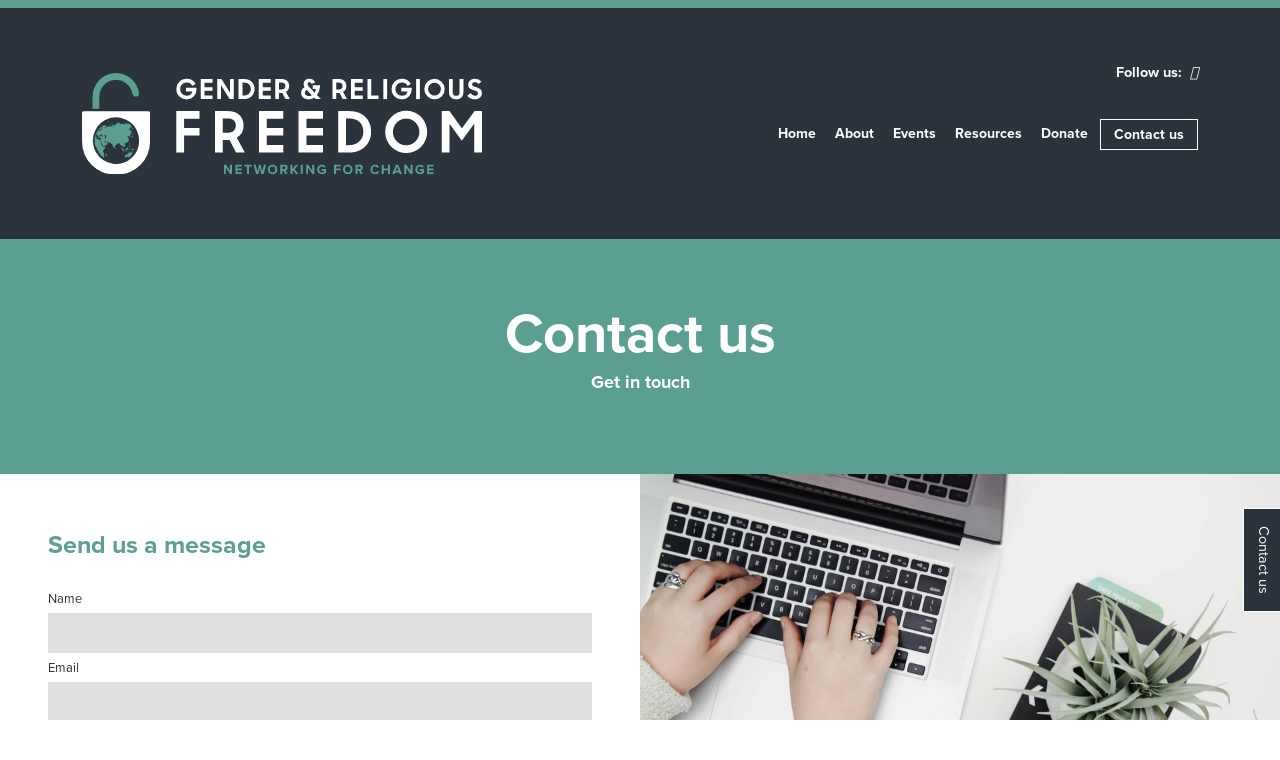

--- FILE ---
content_type: text/html; charset=UTF-8
request_url: https://genderandreligiousfreedom.org/contact-us/
body_size: 37277
content:
<!doctype html>
<html lang="en-US" class="no-js">

<head>
    <meta charset="UTF-8">
    <title>Contact us - Gender and Religious Freedom : Gender and Religious Freedom</title>

    <link href="//www.google-analytics.com" rel="dns-prefetch">
    <link href="https://genderandreligiousfreedom.org/wp-content/themes/html5blank-stable/img/icons/favicon.ico" rel="shortcut icon">
    <link href="https://genderandreligiousfreedom.org/wp-content/themes/html5blank-stable/img/icons/touch.png" rel="apple-touch-icon-precomposed">
    
    <link rel="alternate" type="application/rss+xml" title="Gender and Religious Freedom" href="https://genderandreligiousfreedom.org/feed/" />
    
    <link rel="stylesheet" href="https://use.typekit.net/stt4uwf.css">
    
    <script src="https://kit.fontawesome.com/008c2551c1.js" crossorigin="anonymous"></script>

    <meta http-equiv="X-UA-Compatible" content="IE=edge,chrome=1">
    <meta name="viewport" content="width=device-width, initial-scale=1.0">
    <meta name="description" content="Networking for change">

        <meta name='robots' content='index, follow, max-image-preview:large, max-snippet:-1, max-video-preview:-1' />

	<!-- This site is optimized with the Yoast SEO plugin v20.5 - https://yoast.com/wordpress/plugins/seo/ -->
	<link rel="canonical" href="https://genderandreligiousfreedom.org/contact-us/" />
	<meta property="og:locale" content="en_US" />
	<meta property="og:type" content="article" />
	<meta property="og:title" content="Contact us - Gender and Religious Freedom" />
	<meta property="og:url" content="https://genderandreligiousfreedom.org/contact-us/" />
	<meta property="og:site_name" content="Gender and Religious Freedom" />
	<meta property="article:publisher" content="https://www.facebook.com/GRF.Network" />
	<meta property="article:modified_time" content="2022-08-10T14:19:27+00:00" />
	<meta name="twitter:card" content="summary_large_image" />
	<script type="application/ld+json" class="yoast-schema-graph">{"@context":"https://schema.org","@graph":[{"@type":"WebPage","@id":"https://genderandreligiousfreedom.org/contact-us/","url":"https://genderandreligiousfreedom.org/contact-us/","name":"Contact us - Gender and Religious Freedom","isPartOf":{"@id":"https://genderandreligiousfreedom.org/#website"},"datePublished":"2022-08-02T12:19:19+00:00","dateModified":"2022-08-10T14:19:27+00:00","breadcrumb":{"@id":"https://genderandreligiousfreedom.org/contact-us/#breadcrumb"},"inLanguage":"en-US","potentialAction":[{"@type":"ReadAction","target":["https://genderandreligiousfreedom.org/contact-us/"]}]},{"@type":"BreadcrumbList","@id":"https://genderandreligiousfreedom.org/contact-us/#breadcrumb","itemListElement":[{"@type":"ListItem","position":1,"name":"Home","item":"https://genderandreligiousfreedom.org/"},{"@type":"ListItem","position":2,"name":"Contact us"}]},{"@type":"WebSite","@id":"https://genderandreligiousfreedom.org/#website","url":"https://genderandreligiousfreedom.org/","name":"Gender and Religious Freedom","description":"Networking for change","publisher":{"@id":"https://genderandreligiousfreedom.org/#organization"},"potentialAction":[{"@type":"SearchAction","target":{"@type":"EntryPoint","urlTemplate":"https://genderandreligiousfreedom.org/?s={search_term_string}"},"query-input":"required name=search_term_string"}],"inLanguage":"en-US"},{"@type":"Organization","@id":"https://genderandreligiousfreedom.org/#organization","name":"Gender and Religious Freedom","url":"https://genderandreligiousfreedom.org/","logo":{"@type":"ImageObject","inLanguage":"en-US","@id":"https://genderandreligiousfreedom.org/#/schema/logo/image/","url":"https://genderandreligiousfreedom.org/wp-content/uploads/2022/09/grf_reversed_logo.svg","contentUrl":"https://genderandreligiousfreedom.org/wp-content/uploads/2022/09/grf_reversed_logo.svg","width":"1024","height":"1024","caption":"Gender and Religious Freedom"},"image":{"@id":"https://genderandreligiousfreedom.org/#/schema/logo/image/"},"sameAs":["https://www.facebook.com/GRF.Network"]}]}</script>
	<!-- / Yoast SEO plugin. -->


<link rel='dns-prefetch' href='//cdnjs.cloudflare.com' />
<link rel='dns-prefetch' href='//s.w.org' />
<script type="text/javascript">
window._wpemojiSettings = {"baseUrl":"https:\/\/s.w.org\/images\/core\/emoji\/14.0.0\/72x72\/","ext":".png","svgUrl":"https:\/\/s.w.org\/images\/core\/emoji\/14.0.0\/svg\/","svgExt":".svg","source":{"concatemoji":"https:\/\/genderandreligiousfreedom.org\/wp-includes\/js\/wp-emoji-release.min.js?ver=6.0.11"}};
/*! This file is auto-generated */
!function(e,a,t){var n,r,o,i=a.createElement("canvas"),p=i.getContext&&i.getContext("2d");function s(e,t){var a=String.fromCharCode,e=(p.clearRect(0,0,i.width,i.height),p.fillText(a.apply(this,e),0,0),i.toDataURL());return p.clearRect(0,0,i.width,i.height),p.fillText(a.apply(this,t),0,0),e===i.toDataURL()}function c(e){var t=a.createElement("script");t.src=e,t.defer=t.type="text/javascript",a.getElementsByTagName("head")[0].appendChild(t)}for(o=Array("flag","emoji"),t.supports={everything:!0,everythingExceptFlag:!0},r=0;r<o.length;r++)t.supports[o[r]]=function(e){if(!p||!p.fillText)return!1;switch(p.textBaseline="top",p.font="600 32px Arial",e){case"flag":return s([127987,65039,8205,9895,65039],[127987,65039,8203,9895,65039])?!1:!s([55356,56826,55356,56819],[55356,56826,8203,55356,56819])&&!s([55356,57332,56128,56423,56128,56418,56128,56421,56128,56430,56128,56423,56128,56447],[55356,57332,8203,56128,56423,8203,56128,56418,8203,56128,56421,8203,56128,56430,8203,56128,56423,8203,56128,56447]);case"emoji":return!s([129777,127995,8205,129778,127999],[129777,127995,8203,129778,127999])}return!1}(o[r]),t.supports.everything=t.supports.everything&&t.supports[o[r]],"flag"!==o[r]&&(t.supports.everythingExceptFlag=t.supports.everythingExceptFlag&&t.supports[o[r]]);t.supports.everythingExceptFlag=t.supports.everythingExceptFlag&&!t.supports.flag,t.DOMReady=!1,t.readyCallback=function(){t.DOMReady=!0},t.supports.everything||(n=function(){t.readyCallback()},a.addEventListener?(a.addEventListener("DOMContentLoaded",n,!1),e.addEventListener("load",n,!1)):(e.attachEvent("onload",n),a.attachEvent("onreadystatechange",function(){"complete"===a.readyState&&t.readyCallback()})),(e=t.source||{}).concatemoji?c(e.concatemoji):e.wpemoji&&e.twemoji&&(c(e.twemoji),c(e.wpemoji)))}(window,document,window._wpemojiSettings);
</script>
<style type="text/css">
img.wp-smiley,
img.emoji {
	display: inline !important;
	border: none !important;
	box-shadow: none !important;
	height: 1em !important;
	width: 1em !important;
	margin: 0 0.07em !important;
	vertical-align: -0.1em !important;
	background: none !important;
	padding: 0 !important;
}
</style>
	<link rel='stylesheet' id='bootstrap-css-css'  href='https://genderandreligiousfreedom.org/wp-content/themes/html5blank-stable/css/bootstrap.css?ver=6.0.11' media='all' />
<link rel='stylesheet' id='fontawesome-css-css'  href='https://cdnjs.cloudflare.com/ajax/libs/font-awesome/5.15.3/css/all.min.css?ver=6.0.11' media='all' />
<link rel='stylesheet' id='owl-carousel-css-css'  href='https://cdnjs.cloudflare.com/ajax/libs/OwlCarousel2/2.3.4/assets/owl.carousel.min.css?ver=6.0.11' media='all' />
<link rel='stylesheet' id='owl-theme-css-css'  href='https://cdnjs.cloudflare.com/ajax/libs/OwlCarousel2/2.3.4/assets/owl.theme.default.min.css?ver=6.0.11' media='all' />
<link rel='stylesheet' id='site-css-css'  href='https://genderandreligiousfreedom.org/wp-content/themes/html5blank-stable/css/sass/style.css?ver=6.0.11' media='all' />
<link rel='stylesheet' id='wp-block-library-css'  href='https://genderandreligiousfreedom.org/wp-includes/css/dist/block-library/style.min.css?ver=6.0.11' media='all' />
<style id='global-styles-inline-css' type='text/css'>
body{--wp--preset--color--black: #000000;--wp--preset--color--cyan-bluish-gray: #abb8c3;--wp--preset--color--white: #ffffff;--wp--preset--color--pale-pink: #f78da7;--wp--preset--color--vivid-red: #cf2e2e;--wp--preset--color--luminous-vivid-orange: #ff6900;--wp--preset--color--luminous-vivid-amber: #fcb900;--wp--preset--color--light-green-cyan: #7bdcb5;--wp--preset--color--vivid-green-cyan: #00d084;--wp--preset--color--pale-cyan-blue: #8ed1fc;--wp--preset--color--vivid-cyan-blue: #0693e3;--wp--preset--color--vivid-purple: #9b51e0;--wp--preset--gradient--vivid-cyan-blue-to-vivid-purple: linear-gradient(135deg,rgba(6,147,227,1) 0%,rgb(155,81,224) 100%);--wp--preset--gradient--light-green-cyan-to-vivid-green-cyan: linear-gradient(135deg,rgb(122,220,180) 0%,rgb(0,208,130) 100%);--wp--preset--gradient--luminous-vivid-amber-to-luminous-vivid-orange: linear-gradient(135deg,rgba(252,185,0,1) 0%,rgba(255,105,0,1) 100%);--wp--preset--gradient--luminous-vivid-orange-to-vivid-red: linear-gradient(135deg,rgba(255,105,0,1) 0%,rgb(207,46,46) 100%);--wp--preset--gradient--very-light-gray-to-cyan-bluish-gray: linear-gradient(135deg,rgb(238,238,238) 0%,rgb(169,184,195) 100%);--wp--preset--gradient--cool-to-warm-spectrum: linear-gradient(135deg,rgb(74,234,220) 0%,rgb(151,120,209) 20%,rgb(207,42,186) 40%,rgb(238,44,130) 60%,rgb(251,105,98) 80%,rgb(254,248,76) 100%);--wp--preset--gradient--blush-light-purple: linear-gradient(135deg,rgb(255,206,236) 0%,rgb(152,150,240) 100%);--wp--preset--gradient--blush-bordeaux: linear-gradient(135deg,rgb(254,205,165) 0%,rgb(254,45,45) 50%,rgb(107,0,62) 100%);--wp--preset--gradient--luminous-dusk: linear-gradient(135deg,rgb(255,203,112) 0%,rgb(199,81,192) 50%,rgb(65,88,208) 100%);--wp--preset--gradient--pale-ocean: linear-gradient(135deg,rgb(255,245,203) 0%,rgb(182,227,212) 50%,rgb(51,167,181) 100%);--wp--preset--gradient--electric-grass: linear-gradient(135deg,rgb(202,248,128) 0%,rgb(113,206,126) 100%);--wp--preset--gradient--midnight: linear-gradient(135deg,rgb(2,3,129) 0%,rgb(40,116,252) 100%);--wp--preset--duotone--dark-grayscale: url('#wp-duotone-dark-grayscale');--wp--preset--duotone--grayscale: url('#wp-duotone-grayscale');--wp--preset--duotone--purple-yellow: url('#wp-duotone-purple-yellow');--wp--preset--duotone--blue-red: url('#wp-duotone-blue-red');--wp--preset--duotone--midnight: url('#wp-duotone-midnight');--wp--preset--duotone--magenta-yellow: url('#wp-duotone-magenta-yellow');--wp--preset--duotone--purple-green: url('#wp-duotone-purple-green');--wp--preset--duotone--blue-orange: url('#wp-duotone-blue-orange');--wp--preset--font-size--small: 13px;--wp--preset--font-size--medium: 20px;--wp--preset--font-size--large: 36px;--wp--preset--font-size--x-large: 42px;}.has-black-color{color: var(--wp--preset--color--black) !important;}.has-cyan-bluish-gray-color{color: var(--wp--preset--color--cyan-bluish-gray) !important;}.has-white-color{color: var(--wp--preset--color--white) !important;}.has-pale-pink-color{color: var(--wp--preset--color--pale-pink) !important;}.has-vivid-red-color{color: var(--wp--preset--color--vivid-red) !important;}.has-luminous-vivid-orange-color{color: var(--wp--preset--color--luminous-vivid-orange) !important;}.has-luminous-vivid-amber-color{color: var(--wp--preset--color--luminous-vivid-amber) !important;}.has-light-green-cyan-color{color: var(--wp--preset--color--light-green-cyan) !important;}.has-vivid-green-cyan-color{color: var(--wp--preset--color--vivid-green-cyan) !important;}.has-pale-cyan-blue-color{color: var(--wp--preset--color--pale-cyan-blue) !important;}.has-vivid-cyan-blue-color{color: var(--wp--preset--color--vivid-cyan-blue) !important;}.has-vivid-purple-color{color: var(--wp--preset--color--vivid-purple) !important;}.has-black-background-color{background-color: var(--wp--preset--color--black) !important;}.has-cyan-bluish-gray-background-color{background-color: var(--wp--preset--color--cyan-bluish-gray) !important;}.has-white-background-color{background-color: var(--wp--preset--color--white) !important;}.has-pale-pink-background-color{background-color: var(--wp--preset--color--pale-pink) !important;}.has-vivid-red-background-color{background-color: var(--wp--preset--color--vivid-red) !important;}.has-luminous-vivid-orange-background-color{background-color: var(--wp--preset--color--luminous-vivid-orange) !important;}.has-luminous-vivid-amber-background-color{background-color: var(--wp--preset--color--luminous-vivid-amber) !important;}.has-light-green-cyan-background-color{background-color: var(--wp--preset--color--light-green-cyan) !important;}.has-vivid-green-cyan-background-color{background-color: var(--wp--preset--color--vivid-green-cyan) !important;}.has-pale-cyan-blue-background-color{background-color: var(--wp--preset--color--pale-cyan-blue) !important;}.has-vivid-cyan-blue-background-color{background-color: var(--wp--preset--color--vivid-cyan-blue) !important;}.has-vivid-purple-background-color{background-color: var(--wp--preset--color--vivid-purple) !important;}.has-black-border-color{border-color: var(--wp--preset--color--black) !important;}.has-cyan-bluish-gray-border-color{border-color: var(--wp--preset--color--cyan-bluish-gray) !important;}.has-white-border-color{border-color: var(--wp--preset--color--white) !important;}.has-pale-pink-border-color{border-color: var(--wp--preset--color--pale-pink) !important;}.has-vivid-red-border-color{border-color: var(--wp--preset--color--vivid-red) !important;}.has-luminous-vivid-orange-border-color{border-color: var(--wp--preset--color--luminous-vivid-orange) !important;}.has-luminous-vivid-amber-border-color{border-color: var(--wp--preset--color--luminous-vivid-amber) !important;}.has-light-green-cyan-border-color{border-color: var(--wp--preset--color--light-green-cyan) !important;}.has-vivid-green-cyan-border-color{border-color: var(--wp--preset--color--vivid-green-cyan) !important;}.has-pale-cyan-blue-border-color{border-color: var(--wp--preset--color--pale-cyan-blue) !important;}.has-vivid-cyan-blue-border-color{border-color: var(--wp--preset--color--vivid-cyan-blue) !important;}.has-vivid-purple-border-color{border-color: var(--wp--preset--color--vivid-purple) !important;}.has-vivid-cyan-blue-to-vivid-purple-gradient-background{background: var(--wp--preset--gradient--vivid-cyan-blue-to-vivid-purple) !important;}.has-light-green-cyan-to-vivid-green-cyan-gradient-background{background: var(--wp--preset--gradient--light-green-cyan-to-vivid-green-cyan) !important;}.has-luminous-vivid-amber-to-luminous-vivid-orange-gradient-background{background: var(--wp--preset--gradient--luminous-vivid-amber-to-luminous-vivid-orange) !important;}.has-luminous-vivid-orange-to-vivid-red-gradient-background{background: var(--wp--preset--gradient--luminous-vivid-orange-to-vivid-red) !important;}.has-very-light-gray-to-cyan-bluish-gray-gradient-background{background: var(--wp--preset--gradient--very-light-gray-to-cyan-bluish-gray) !important;}.has-cool-to-warm-spectrum-gradient-background{background: var(--wp--preset--gradient--cool-to-warm-spectrum) !important;}.has-blush-light-purple-gradient-background{background: var(--wp--preset--gradient--blush-light-purple) !important;}.has-blush-bordeaux-gradient-background{background: var(--wp--preset--gradient--blush-bordeaux) !important;}.has-luminous-dusk-gradient-background{background: var(--wp--preset--gradient--luminous-dusk) !important;}.has-pale-ocean-gradient-background{background: var(--wp--preset--gradient--pale-ocean) !important;}.has-electric-grass-gradient-background{background: var(--wp--preset--gradient--electric-grass) !important;}.has-midnight-gradient-background{background: var(--wp--preset--gradient--midnight) !important;}.has-small-font-size{font-size: var(--wp--preset--font-size--small) !important;}.has-medium-font-size{font-size: var(--wp--preset--font-size--medium) !important;}.has-large-font-size{font-size: var(--wp--preset--font-size--large) !important;}.has-x-large-font-size{font-size: var(--wp--preset--font-size--x-large) !important;}
</style>
<link rel='stylesheet' id='contact-form-7-css'  href='https://genderandreligiousfreedom.org/wp-content/plugins/contact-form-7/includes/css/styles.css?ver=5.7.7' media='all' />
<link rel="https://api.w.org/" href="https://genderandreligiousfreedom.org/wp-json/" /><link rel="alternate" type="application/json" href="https://genderandreligiousfreedom.org/wp-json/wp/v2/pages/14" /><link rel="alternate" type="application/json+oembed" href="https://genderandreligiousfreedom.org/wp-json/oembed/1.0/embed?url=https%3A%2F%2Fgenderandreligiousfreedom.org%2Fcontact-us%2F" />
<link rel="alternate" type="text/xml+oembed" href="https://genderandreligiousfreedom.org/wp-json/oembed/1.0/embed?url=https%3A%2F%2Fgenderandreligiousfreedom.org%2Fcontact-us%2F&#038;format=xml" />
<meta name="generator" content="Elementor 3.23.4; features: e_optimized_css_loading, e_font_icon_svg, additional_custom_breakpoints, e_optimized_control_loading, e_lazyload, e_element_cache; settings: css_print_method-external, google_font-enabled, font_display-swap">
			<style>
				.e-con.e-parent:nth-of-type(n+4):not(.e-lazyloaded):not(.e-no-lazyload),
				.e-con.e-parent:nth-of-type(n+4):not(.e-lazyloaded):not(.e-no-lazyload) * {
					background-image: none !important;
				}
				@media screen and (max-height: 1024px) {
					.e-con.e-parent:nth-of-type(n+3):not(.e-lazyloaded):not(.e-no-lazyload),
					.e-con.e-parent:nth-of-type(n+3):not(.e-lazyloaded):not(.e-no-lazyload) * {
						background-image: none !important;
					}
				}
				@media screen and (max-height: 640px) {
					.e-con.e-parent:nth-of-type(n+2):not(.e-lazyloaded):not(.e-no-lazyload),
					.e-con.e-parent:nth-of-type(n+2):not(.e-lazyloaded):not(.e-no-lazyload) * {
						background-image: none !important;
					}
				}
			</style>
			<link rel="icon" href="https://genderandreligiousfreedom.org/wp-content/uploads/2022/10/cropped-favicon-96x96-1-32x32.png" sizes="32x32" />
<link rel="icon" href="https://genderandreligiousfreedom.org/wp-content/uploads/2022/10/cropped-favicon-96x96-1-192x192.png" sizes="192x192" />
<link rel="apple-touch-icon" href="https://genderandreligiousfreedom.org/wp-content/uploads/2022/10/cropped-favicon-96x96-1-180x180.png" />
<meta name="msapplication-TileImage" content="https://genderandreligiousfreedom.org/wp-content/uploads/2022/10/cropped-favicon-96x96-1-270x270.png" />

</head>

<body class="page-template page-template-template-contact page-template-template-contact-php page page-id-14 contact-us elementor-default elementor-kit-696">
    
    <div class="offcanvas offcanvas-end" tabindex="-1" id="offcanvasRight" aria-labelledby="offcanvasRightLabel">
        <div class="offcanvas-header">
            <div class="logo">
                                <a href="https://genderandreligiousfreedom.org"><img src="https://genderandreligiousfreedom.org/wp-content/uploads/2022/08/Group-44.svg" alt=""></a>
            </div>
            <button type="button" data-bs-dismiss="offcanvas" aria-label="Close"><i class="fa-solid fa-xmark"></i></button>
        </div>
        <div class="offcanvas-body">
            <nav class="nav" role="navigation">
                <ul id="menu-main-nav" class="menu"><li id="menu-item-45" class="menu-item menu-item-type-post_type menu-item-object-page menu-item-home menu-item-45"><a href="https://genderandreligiousfreedom.org/">Home</a></li>
<li id="menu-item-46" class="menu-item menu-item-type-post_type menu-item-object-page menu-item-has-children menu-item-46"><a href="https://genderandreligiousfreedom.org/about/">About</a>
<ul class="sub-menu">
	<li id="menu-item-283" class="menu-item menu-item-type-custom menu-item-object-custom menu-item-283"><a href="/about/#vision">Vision</a></li>
	<li id="menu-item-284" class="menu-item menu-item-type-custom menu-item-object-custom menu-item-284"><a href="/about/#aims">Aims</a></li>
	<li id="menu-item-285" class="menu-item menu-item-type-custom menu-item-object-custom menu-item-285"><a href="/about/#journey">Journey</a></li>
	<li id="menu-item-286" class="menu-item menu-item-type-custom menu-item-object-custom menu-item-286"><a href="/about/#team">Team</a></li>
	<li id="menu-item-324" class="menu-item menu-item-type-custom menu-item-object-custom menu-item-324"><a href="/about/#trustee">Trustee</a></li>
</ul>
</li>
<li id="menu-item-47" class="menu-item menu-item-type-post_type menu-item-object-page menu-item-has-children menu-item-47"><a href="https://genderandreligiousfreedom.org/events/">Events</a>
<ul class="sub-menu">
	<li id="menu-item-305" class="menu-item menu-item-type-post_type menu-item-object-post menu-item-305"><a href="https://genderandreligiousfreedom.org/consultation-in-nepal/">Essentials for Success</a></li>
	<li id="menu-item-306" class="menu-item menu-item-type-post_type menu-item-object-post menu-item-306"><a href="https://genderandreligiousfreedom.org/restorations-training/">Restorations Training</a></li>
</ul>
</li>
<li id="menu-item-48" class="menu-item menu-item-type-post_type menu-item-object-page menu-item-has-children menu-item-48"><a href="https://genderandreligiousfreedom.org/resources/">Resources</a>
<ul class="sub-menu">
	<li id="menu-item-852" class="menu-item menu-item-type-post_type menu-item-object-page menu-item-852"><a href="https://genderandreligiousfreedom.org/resources/">Resources</a></li>
	<li id="menu-item-851" class="menu-item menu-item-type-post_type menu-item-object-page menu-item-851"><a href="https://genderandreligiousfreedom.org/visualisingforb/">Visualising FoRB &#038; Gender</a></li>
</ul>
</li>
<li id="menu-item-699" class="menu-item menu-item-type-post_type menu-item-object-page menu-item-699"><a href="https://genderandreligiousfreedom.org/donate/">Donate</a></li>
</ul>            </nav>
            <div class="connect mt-4">
                <p class="mb-0"><a class="btn btn-border text-white" href="https://genderandreligiousfreedom.org/connect-with-us/">Contact us</a></p>
            </div>
            <div class="socialMedia mt-4">
                <p class="mb-0 text-white">
                    Follow us:
                    <a target="_blank" href="https://www.facebook.com/GRF.Network"><i class="fa-brands fa-facebook"></i></a>
<!--                     <a target="_blank" href="#"><i class="fa-brands fa-twitter"></i></a>
                    <a target="_blank" href="#"><i class="fa-brands fa-instagram"></i></a> -->
                </p>
            </div>
        </div>
    </div>


    <header>
        <div class="container">
            <div class="d-flex align-items-center">
                <div class="logo">
                    <div class="homeLogo">
                                                <a href="https://genderandreligiousfreedom.org"><img src="https://genderandreligiousfreedom.org/wp-content/uploads/2022/08/Group-44.svg" alt=""></a>
                    </div>
                    <div class="subLogo">
                                                <a href="https://genderandreligiousfreedom.org"><img src="https://genderandreligiousfreedom.org/wp-content/uploads/2022/09/Group-98.svg" alt=""></a>
                    </div>
                </div>
                <div class="rightContent">
                    <div class="socialMedia">
                        <p class="mb-0 text-white">
                            Follow us:
                            <a target="_blank" href="https://www.facebook.com/GRF.Network"><i class="fa-brands fa-facebook"></i></a>
<!--                             <a target="_blank" href="#"><i class="fa-brands fa-twitter"></i></a>
                            <a target="_blank" href="#"><i class="fa-brands fa-instagram"></i></a> -->
                        </p>
                    </div>
                    <nav class="nav" role="navigation">
                        <ul id="menu-main-nav-1" class="menu"><li class="menu-item menu-item-type-post_type menu-item-object-page menu-item-home menu-item-45"><a href="https://genderandreligiousfreedom.org/">Home</a></li>
<li class="menu-item menu-item-type-post_type menu-item-object-page menu-item-has-children menu-item-46"><a href="https://genderandreligiousfreedom.org/about/">About</a>
<ul class="sub-menu">
	<li class="menu-item menu-item-type-custom menu-item-object-custom menu-item-283"><a href="/about/#vision">Vision</a></li>
	<li class="menu-item menu-item-type-custom menu-item-object-custom menu-item-284"><a href="/about/#aims">Aims</a></li>
	<li class="menu-item menu-item-type-custom menu-item-object-custom menu-item-285"><a href="/about/#journey">Journey</a></li>
	<li class="menu-item menu-item-type-custom menu-item-object-custom menu-item-286"><a href="/about/#team">Team</a></li>
	<li class="menu-item menu-item-type-custom menu-item-object-custom menu-item-324"><a href="/about/#trustee">Trustee</a></li>
</ul>
</li>
<li class="menu-item menu-item-type-post_type menu-item-object-page menu-item-has-children menu-item-47"><a href="https://genderandreligiousfreedom.org/events/">Events</a>
<ul class="sub-menu">
	<li class="menu-item menu-item-type-post_type menu-item-object-post menu-item-305"><a href="https://genderandreligiousfreedom.org/consultation-in-nepal/">Essentials for Success</a></li>
	<li class="menu-item menu-item-type-post_type menu-item-object-post menu-item-306"><a href="https://genderandreligiousfreedom.org/restorations-training/">Restorations Training</a></li>
</ul>
</li>
<li class="menu-item menu-item-type-post_type menu-item-object-page menu-item-has-children menu-item-48"><a href="https://genderandreligiousfreedom.org/resources/">Resources</a>
<ul class="sub-menu">
	<li class="menu-item menu-item-type-post_type menu-item-object-page menu-item-852"><a href="https://genderandreligiousfreedom.org/resources/">Resources</a></li>
	<li class="menu-item menu-item-type-post_type menu-item-object-page menu-item-851"><a href="https://genderandreligiousfreedom.org/visualisingforb/">Visualising FoRB &#038; Gender</a></li>
</ul>
</li>
<li class="menu-item menu-item-type-post_type menu-item-object-page menu-item-699"><a href="https://genderandreligiousfreedom.org/donate/">Donate</a></li>
</ul>                    </nav>
                    <div class="connect ms-xxl-4 ms-2">
                        <p class="mb-0"><a class="btn btn-border text-white" href="https://genderandreligiousfreedom.org/connect-with-us/">Contact us</a></p>
                    </div>
                    <div class="burgerMenu">
                        <button type="button" data-bs-toggle="offcanvas" data-bs-target="#offcanvasRight" aria-controls="offcanvasRight"><i class="fa-solid fa-bars"></i></button>    
                    </div>
                </div>
            </div>
        </div>
    </header>
<main id="contact">
    <section id="subBanner" class="bg-green">
        <div class="container py-lg-6 py-md-5 py-4">
            <h2 class="text-white text-center">Contact us</h2>
            <p class="text-white text-center">Get in touch</p>
        </div>    
    </section>
    
    <section id="contactUs">
        <div class="container-fluid">
            <div class="row d-flex align-items-center">
                <div class="col-lg-6 px-xxl-8 px-sm-5 px-4 py-lg-0 py-5">
                    <h3 class="text-green mb-4">Send us a message</h3>
                    
<div class="wpcf7 no-js" id="wpcf7-f166-o1" lang="en-US" dir="ltr">
<div class="screen-reader-response"><p role="status" aria-live="polite" aria-atomic="true"></p> <ul></ul></div>
<form action="/contact-us/#wpcf7-f166-o1" method="post" class="wpcf7-form init" aria-label="Contact form" novalidate="novalidate" data-status="init">
<div style="display: none;">
<input type="hidden" name="_wpcf7" value="166" />
<input type="hidden" name="_wpcf7_version" value="5.7.7" />
<input type="hidden" name="_wpcf7_locale" value="en_US" />
<input type="hidden" name="_wpcf7_unit_tag" value="wpcf7-f166-o1" />
<input type="hidden" name="_wpcf7_container_post" value="0" />
<input type="hidden" name="_wpcf7_posted_data_hash" value="" />
<input type="hidden" name="_wpcf7_recaptcha_response" value="" />
</div>
<p><label>Name</label><br />
<span class="wpcf7-form-control-wrap" data-name="text-name"><input size="40" class="wpcf7-form-control wpcf7-text wpcf7-validates-as-required" aria-required="true" aria-invalid="false" value="" type="text" name="text-name" /></span><br />
<label>Email</label><br />
<span class="wpcf7-form-control-wrap" data-name="email"><input size="40" class="wpcf7-form-control wpcf7-text wpcf7-email wpcf7-validates-as-required wpcf7-validates-as-email" aria-required="true" aria-invalid="false" value="" type="email" name="email" /></span><br />
<label>Message</label><br />
<span class="wpcf7-form-control-wrap" data-name="textarea"><textarea cols="40" rows="10" class="wpcf7-form-control wpcf7-textarea wpcf7-validates-as-required" aria-required="true" aria-invalid="false" name="textarea"></textarea></span><br />
<span class="wpcf7-form-control-wrap" data-name="acceptance"><span class="wpcf7-form-control wpcf7-acceptance"><span class="wpcf7-list-item"><label><input type="checkbox" name="acceptance" value="1" aria-invalid="false" /><span class="wpcf7-list-item-label"><span>I accept the conditions of the <a href="/privacy-policy">Privacy Policy.</a></span></span></label></span></span></span><br />
<input class="wpcf7-form-control has-spinner wpcf7-submit" type="submit" value="Submit" />
</p><div class="wpcf7-response-output" aria-hidden="true"></div>
</form>
</div>
                        
                </div>
                <div class="col-lg-6 px-0">
                                        <img class="img-fluid w-100" src="https://genderandreligiousfreedom.org/wp-content/uploads/2022/08/Rectangle-92.png" alt="">                       
                </div>
            </div>
        </div>    
    </section>
</main>

    <footer class="bg-green py-xl-8 py-5">
        <div class="container px-xl-7">
            <div class="row top">
                <div class="col-lg-6">
                    <div class="logo">
                                                <a href="https://genderandreligiousfreedom.org"><img src="https://genderandreligiousfreedom.org/wp-content/uploads/2022/09/grf_reversed_logo.svg" alt=""></a>
                    </div>
                    <p class="mb-0 text-white mt-5 socialMedia">
                        <span class="me-1">Follow us:</span>
                        <a target="_blank" href="https://www.facebook.com/GRF.Network"><i class="fa-brands fa-facebook"></i></a>
                        <!--                     <a target="_blank" href="#"><i class="fa-brands fa-twitter"></i></a>
                    <a target="_blank" href="#"><i class="fa-brands fa-instagram"></i></a> -->
                    </p>
                </div>
                <div class="col-lg-6">
                    <div class="row">
                        <div class="col-lg-2"></div>
                        <div class="col-lg-5 border-left">
                            <nav class="nav" role="navigation">
                                <ul id="menu-footer-menu" class="menu"><li id="menu-item-77" class="menu-item menu-item-type-post_type menu-item-object-page menu-item-home menu-item-77"><a href="https://genderandreligiousfreedom.org/">Home</a></li>
<li id="menu-item-78" class="menu-item menu-item-type-post_type menu-item-object-page menu-item-78"><a href="https://genderandreligiousfreedom.org/about/">About</a></li>
<li id="menu-item-79" class="menu-item menu-item-type-post_type menu-item-object-page menu-item-79"><a href="https://genderandreligiousfreedom.org/events/">Events</a></li>
<li id="menu-item-698" class="menu-item menu-item-type-post_type menu-item-object-page menu-item-698"><a href="https://genderandreligiousfreedom.org/donate/">Donate</a></li>
</ul>                            </nav>
                        </div>
                        <div class="col-lg-5 border-left">
                            <nav class="nav" role="navigation">
                                <ul id="menu-terms-menu" class="menu"><li id="menu-item-81" class="menu-item menu-item-type-post_type menu-item-object-page menu-item-81"><a href="https://genderandreligiousfreedom.org/resources/">Resources</a></li>
<li id="menu-item-88" class="menu-item menu-item-type-post_type menu-item-object-page menu-item-88"><a href="https://genderandreligiousfreedom.org/privacy-policy/">Privacy Policy</a></li>
<li id="menu-item-87" class="menu-item menu-item-type-post_type menu-item-object-page menu-item-87"><a href="https://genderandreligiousfreedom.org/terms-and-conditions/">Terms and Conditions</a></li>
</ul>                            </nav>
                            <div class="mt-4 connect">
                                <p class="mb-0"><a class="btn btn-border text-white" href="https://genderandreligiousfreedom.org/connect-with-us/">Contact us</a></p>
                            </div>
                        </div>
                    </div>
                </div>
            </div>
            <div class="bottom d-flex align-items-center pt-xl-8 pt-5">
                <div class="left">
                    <p class="mb-0 text-blue">© 2026 Gender and Religious Freedom - Registered Charity No. 1203211 (England and Wales)</p>
                </div>
                <div class="right">
                    <p class="right mb-0 text-blue">
                        <span>Design and built by <a class="text-blue" href="https://www.sirmanandlee.com" target="_blank"><u>Sirman &#38; Lee</u></a></span>
                        <span class="px-1">|</span>
                        <span>Supported by <a class="text-blue" href="https://ccbf.co.uk/" target="_blank"><u>CCBF</u></a></span>

                    </p>
                </div>
            </div>
        </div>
    </footer>

    <div class="buttonsMove">
        <p class="mb-0"><a class="btn btn-border-dark-grey" href="https://genderandreligiousfreedom.org/connect-with-us/">Contact us</a></p>
    </div>



			<script type='text/javascript'>
				const lazyloadRunObserver = () => {
					const lazyloadBackgrounds = document.querySelectorAll( `.e-con.e-parent:not(.e-lazyloaded)` );
					const lazyloadBackgroundObserver = new IntersectionObserver( ( entries ) => {
						entries.forEach( ( entry ) => {
							if ( entry.isIntersecting ) {
								let lazyloadBackground = entry.target;
								if( lazyloadBackground ) {
									lazyloadBackground.classList.add( 'e-lazyloaded' );
								}
								lazyloadBackgroundObserver.unobserve( entry.target );
							}
						});
					}, { rootMargin: '200px 0px 200px 0px' } );
					lazyloadBackgrounds.forEach( ( lazyloadBackground ) => {
						lazyloadBackgroundObserver.observe( lazyloadBackground );
					} );
				};
				const events = [
					'DOMContentLoaded',
					'elementor/lazyload/observe',
				];
				events.forEach( ( event ) => {
					document.addEventListener( event, lazyloadRunObserver );
				} );
			</script>
			<script type='text/javascript' src='https://genderandreligiousfreedom.org/wp-content/plugins/contact-form-7/includes/swv/js/index.js?ver=5.7.7' id='swv-js'></script>
<script type='text/javascript' id='contact-form-7-js-extra'>
/* <![CDATA[ */
var wpcf7 = {"api":{"root":"https:\/\/genderandreligiousfreedom.org\/wp-json\/","namespace":"contact-form-7\/v1"}};
/* ]]> */
</script>
<script type='text/javascript' src='https://genderandreligiousfreedom.org/wp-content/plugins/contact-form-7/includes/js/index.js?ver=5.7.7' id='contact-form-7-js'></script>
<script type='text/javascript' src='https://www.google.com/recaptcha/api.js?render=6LdRC6siAAAAAELF2-3oUtI_y1KH3ypVY8mdPDDI&#038;ver=3.0' id='google-recaptcha-js'></script>
<script type='text/javascript' src='https://genderandreligiousfreedom.org/wp-includes/js/dist/vendor/regenerator-runtime.min.js?ver=0.13.9' id='regenerator-runtime-js'></script>
<script type='text/javascript' src='https://genderandreligiousfreedom.org/wp-includes/js/dist/vendor/wp-polyfill.min.js?ver=3.15.0' id='wp-polyfill-js'></script>
<script type='text/javascript' id='wpcf7-recaptcha-js-extra'>
/* <![CDATA[ */
var wpcf7_recaptcha = {"sitekey":"6LdRC6siAAAAAELF2-3oUtI_y1KH3ypVY8mdPDDI","actions":{"homepage":"homepage","contactform":"contactform"}};
/* ]]> */
</script>
<script type='text/javascript' src='https://genderandreligiousfreedom.org/wp-content/plugins/contact-form-7/modules/recaptcha/index.js?ver=5.7.7' id='wpcf7-recaptcha-js'></script>
<script type='text/javascript' src='https://code.jquery.com/jquery-3.6.0.min.js?ver=6.0.11' id='jquery-slim-js'></script>
<script type='text/javascript' src='https://cdn.jsdelivr.net/npm/bootstrap@5.1.3/dist/js/bootstrap.bundle.min.js?ver=6.0.11' id='bootstrap-js'></script>
<script type='text/javascript' src='https://cdnjs.cloudflare.com/ajax/libs/OwlCarousel2/2.3.4/owl.carousel.min.js?ver=6.0.11' id='owl-carousel-js'></script>
<script type='text/javascript' src='https://genderandreligiousfreedom.org/wp-content/themes/html5blank-stable/js/carousel.js?ver=6.0.11' id='carousel-js-js'></script>
<script type='text/javascript' src='https://genderandreligiousfreedom.org/wp-content/themes/html5blank-stable/js/blazy.min.js?ver=6.0.11' id='blazy-js'></script>
<script type='text/javascript' src='https://genderandreligiousfreedom.org/wp-content/themes/html5blank-stable/js/site.js?ver=6.0.11' id='site-js-js'></script>

</body>

</html>

--- FILE ---
content_type: text/css
request_url: https://genderandreligiousfreedom.org/wp-content/themes/html5blank-stable/css/sass/style.css?ver=6.0.11
body_size: 37274
content:
.btn {
  border-radius: 0px;
  padding: 0.25rem 0.8rem;
  font-weight: 500;
  font-size: inherit;
}
.btn:focus {
  box-shadow: none;
}

@media screen and (min-width: 992px) {
  .btn-md {
    padding: 0.5rem 2rem;
    font-size: calc(1.255rem + 0.06vw);
  }
}
@media screen and (min-width: 992px) and (min-width: 1200px) {
  .btn-md {
    font-size: 1.3rem;
  }
}

@media screen and (min-width: 992px) {
  .btn-lg {
    padding: 1rem 1.5rem;
    font-weight: 700;
    font-size: 1.25rem;
  }
}

.btn-outline-primary {
  background-color: transparent;
  border: 1px solid #3c98af;
  color: #3c98af;
}
.btn-outline-primary:hover {
  background-color: #3c98af;
  color: #fff;
}

.btn-outline-black {
  background-color: transparent;
  border: 1px solid #000;
  color: #000;
}
.btn-outline-black:hover {
  background-color: #000;
  color: #fff;
}

.btn-outline-dark-grey {
  background-color: transparent;
  border: 1px solid #2A333C;
  color: #2A333C;
}
.btn-outline-dark-grey:hover {
  background-color: #2A333C;
  color: #fff;
}

.btn-outline-grey {
  background-color: transparent;
  border: 1px solid #2B333C;
  color: #2B333C;
}
.btn-outline-grey:hover {
  background-color: #2B333C;
  color: #fff;
}

.btn-outline-light-grey {
  background-color: transparent;
  border: 1px solid #EAEAEA;
  color: #EAEAEA;
}
.btn-outline-light-grey:hover {
  background-color: #EAEAEA;
  color: #fff;
}

.btn-outline-lighter-grey {
  background-color: transparent;
  border: 1px solid #F2F2F2;
  color: #F2F2F2;
}
.btn-outline-lighter-grey:hover {
  background-color: #F2F2F2;
  color: #fff;
}

.btn-outline-white {
  background-color: transparent;
  border: 1px solid #fff;
  color: #fff;
}
.btn-outline-white:hover {
  background-color: #fff;
  color: #fff;
}

.btn-outline-green {
  background-color: transparent;
  border: 1px solid #5B9F93;
  color: #5B9F93;
}
.btn-outline-green:hover {
  background-color: #5B9F93;
  color: #fff;
}

.btn-outline-light-green {
  background-color: transparent;
  border: 1px solid #C4D9D6;
  color: #C4D9D6;
}
.btn-outline-light-green:hover {
  background-color: #C4D9D6;
  color: #fff;
}

.btn-outline-blue {
  background-color: transparent;
  border: 1px solid #041E44;
  color: #041E44;
}
.btn-outline-blue:hover {
  background-color: #041E44;
  color: #fff;
}

.btn-primary {
  background-color: #3c98af;
  border: 1px solid #3c98af;
  color: #fff;
}
.btn-primary:hover, .btn-primary:active, .btn-primary:focus, .btn-primary:disabled {
  background-color: #2f7789;
  color: #fff;
  border: 1px solid #2f7789;
}
.btn-primary:focus, .btn-primary:focus-visible {
  box-shadow: 0 0 0 0.25rem rgba(60, 152, 175, 0.5);
}

.btn-black {
  background-color: #000;
  border: 1px solid #000;
  color: #fff;
}
.btn-black:hover, .btn-black:active, .btn-black:focus, .btn-black:disabled {
  background-color: black;
  color: #fff;
  border: 1px solid black;
}
.btn-black:focus, .btn-black:focus-visible {
  box-shadow: 0 0 0 0.25rem rgba(0, 0, 0, 0.5);
}

.btn-dark-grey {
  background-color: #2A333C;
  border: 1px solid #2A333C;
  color: #fff;
}
.btn-dark-grey:hover, .btn-dark-grey:active, .btn-dark-grey:focus, .btn-dark-grey:disabled {
  background-color: #151a1e;
  color: #fff;
  border: 1px solid #151a1e;
}
.btn-dark-grey:focus, .btn-dark-grey:focus-visible {
  box-shadow: 0 0 0 0.25rem rgba(42, 51, 60, 0.5);
}

.btn-grey {
  background-color: #2B333C;
  border: 1px solid #2B333C;
  color: #fff;
}
.btn-grey:hover, .btn-grey:active, .btn-grey:focus, .btn-grey:disabled {
  background-color: #161a1e;
  color: #fff;
  border: 1px solid #161a1e;
}
.btn-grey:focus, .btn-grey:focus-visible {
  box-shadow: 0 0 0 0.25rem rgba(43, 51, 60, 0.5);
}

.btn-light-grey {
  background-color: #EAEAEA;
  border: 1px solid #EAEAEA;
  color: #fff;
}
.btn-light-grey:hover, .btn-light-grey:active, .btn-light-grey:focus, .btn-light-grey:disabled {
  background-color: #d1d1d1;
  color: #fff;
  border: 1px solid #d1d1d1;
}
.btn-light-grey:focus, .btn-light-grey:focus-visible {
  box-shadow: 0 0 0 0.25rem rgba(234, 234, 234, 0.5);
}

.btn-lighter-grey {
  background-color: #F2F2F2;
  border: 1px solid #F2F2F2;
  color: #fff;
}
.btn-lighter-grey:hover, .btn-lighter-grey:active, .btn-lighter-grey:focus, .btn-lighter-grey:disabled {
  background-color: #d9d9d9;
  color: #fff;
  border: 1px solid #d9d9d9;
}
.btn-lighter-grey:focus, .btn-lighter-grey:focus-visible {
  box-shadow: 0 0 0 0.25rem rgba(242, 242, 242, 0.5);
}

.btn-white {
  background-color: #fff;
  border: 1px solid #fff;
  color: #fff;
}
.btn-white:hover, .btn-white:active, .btn-white:focus, .btn-white:disabled {
  background-color: #e6e6e6;
  color: #fff;
  border: 1px solid #e6e6e6;
}
.btn-white:focus, .btn-white:focus-visible {
  box-shadow: 0 0 0 0.25rem rgba(255, 255, 255, 0.5);
}

.btn-green {
  background-color: #5B9F93;
  border: 1px solid #5B9F93;
  color: #fff;
}
.btn-green:hover, .btn-green:active, .btn-green:focus, .btn-green:disabled {
  background-color: #487f75;
  color: #fff;
  border: 1px solid #487f75;
}
.btn-green:focus, .btn-green:focus-visible {
  box-shadow: 0 0 0 0.25rem rgba(91, 159, 147, 0.5);
}

.btn-light-green {
  background-color: #C4D9D6;
  border: 1px solid #C4D9D6;
  color: #fff;
}
.btn-light-green:hover, .btn-light-green:active, .btn-light-green:focus, .btn-light-green:disabled {
  background-color: #a5c5c0;
  color: #fff;
  border: 1px solid #a5c5c0;
}
.btn-light-green:focus, .btn-light-green:focus-visible {
  box-shadow: 0 0 0 0.25rem rgba(196, 217, 214, 0.5);
}

.btn-blue {
  background-color: #041E44;
  border: 1px solid #041E44;
  color: #fff;
}
.btn-blue:hover, .btn-blue:active, .btn-blue:focus, .btn-blue:disabled {
  background-color: #010914;
  color: #fff;
  border: 1px solid #010914;
}
.btn-blue:focus, .btn-blue:focus-visible {
  box-shadow: 0 0 0 0.25rem rgba(4, 30, 68, 0.5);
}

.btn-border {
  border: 1px solid;
  font-size: 14px;
  font-weight: 700;
  transition: all 0.5s ease-in-out;
  -moz-transition: all 0.5s ease-in-out;
  -webkit-transition: all 0.5s ease-in-out;
}

.btn-border-dark-grey {
  border: 1px solid #fff;
  border-top: none;
  background-color: #2A333C;
  color: #fff;
  padding: 6px 17px 9px 17px;
  transition: all 0.5s ease-in-out;
  -moz-transition: all 0.5s ease-in-out;
  -webkit-transition: all 0.5s ease-in-out;
}
.btn-border-dark-grey:hover {
  color: #fff;
  background-color: #041E44;
}

.text-primary {
  color: #3c98af !important;
}
.text-primary a {
  color: #3c98af;
  font-weight: 500;
}
.text-primary a:hover {
  color: #2f7789;
}

.text-black {
  color: #000 !important;
}
.text-black a {
  color: #000;
  font-weight: 500;
}
.text-black a:hover {
  color: black;
}

.text-dark-grey {
  color: #2A333C !important;
}
.text-dark-grey a {
  color: #2A333C;
  font-weight: 500;
}
.text-dark-grey a:hover {
  color: #151a1e;
}

.text-grey {
  color: #2B333C !important;
}
.text-grey a {
  color: #2B333C;
  font-weight: 500;
}
.text-grey a:hover {
  color: #161a1e;
}

.text-light-grey {
  color: #EAEAEA !important;
}
.text-light-grey a {
  color: #EAEAEA;
  font-weight: 500;
}
.text-light-grey a:hover {
  color: #d1d1d1;
}

.text-lighter-grey {
  color: #F2F2F2 !important;
}
.text-lighter-grey a {
  color: #F2F2F2;
  font-weight: 500;
}
.text-lighter-grey a:hover {
  color: #d9d9d9;
}

.text-white {
  color: #fff !important;
}
.text-white a {
  color: #fff;
  font-weight: 500;
}
.text-white a:hover {
  color: #e6e6e6;
}

.text-green {
  color: #5B9F93 !important;
}
.text-green a {
  color: #5B9F93;
  font-weight: 500;
}
.text-green a:hover {
  color: #487f75;
}

.text-light-green {
  color: #C4D9D6 !important;
}
.text-light-green a {
  color: #C4D9D6;
  font-weight: 500;
}
.text-light-green a:hover {
  color: #a5c5c0;
}

.text-blue {
  color: #041E44 !important;
}
.text-blue a {
  color: #041E44;
  font-weight: 500;
}
.text-blue a:hover {
  color: #010914;
}

.bg-primary {
  background-color: #3c98af;
}

.bg-black {
  background-color: #000;
}

.bg-dark-grey {
  background-color: #2A333C;
}

.bg-grey {
  background-color: #2B333C;
}

.bg-light-grey {
  background-color: #EAEAEA;
}

.bg-lighter-grey {
  background-color: #F2F2F2;
}

.bg-white {
  background-color: #fff;
}

.bg-green {
  background-color: #5B9F93;
}

.bg-light-green {
  background-color: #C4D9D6;
}

.bg-blue {
  background-color: #041E44;
}

.map {
  min-height: 500px;
  width: 100%;
}

.faqs {
  --icon-color: #2A333C;
}
.faqs.blue {
  --icon-color: #2A333C;
}
.faqs .faq .question {
  display: flex;
  align-items: center;
  cursor: pointer;
}
.faqs .faq .question:after {
  font-family: "Font Awesome 5 Free";
  font-weight: 900;
  font-size: 2rem;
  content: "\f077";
  color: var(--icon-color);
  margin-left: auto;
}
.faqs .faq .question.collapsed::after {
  content: "\f078";
}

.video-wrapper {
  width: 100%;
  padding-top: 56.25%;
  position: relative;
}
.video-wrapper video {
  position: absolute;
  top: 0;
  left: 0;
  width: 100%;
  height: 100%;
}

label {
  font-size: 1rem;
  font-weight: 500;
}
label.form-check-label {
  font-weight: 400;
}

.wpcf7-not-valid-tip {
  color: #fff !important;
  font-size: 11px !important;
  margin-bottom: -0.4rem;
}

#contactUs .wpcf7-not-valid-tip, #connects .wpcf7-not-valid-tip {
  color: #2A333C !important;
  font-size: 11px !important;
  margin-bottom: -0.4rem;
}
#contactUs label, #connects label {
  color: #2A333C;
}
#contactUs input.wpcf7-form-control.wpcf7-text.wpcf7-validates-as-required, #connects input.wpcf7-form-control.wpcf7-text.wpcf7-validates-as-required {
  background-color: rgba(42, 51, 60, 0.15);
  color: #2A333C;
}
#contactUs textarea, #connects textarea {
  background-color: rgba(42, 51, 60, 0.15);
  color: #2A333C;
}
#contactUs .wpcf7-list-item label:before, #connects .wpcf7-list-item label:before {
  border: 1px solid rgba(42, 51, 60, 0.15);
  background-color: rgba(42, 51, 60, 0.15);
}
#contactUs .wpcf7-list-item .wpcf7-list-item-label span, #connects .wpcf7-list-item .wpcf7-list-item-label span {
  color: #2A333C;
}
#contactUs .wpcf7-list-item .wpcf7-list-item-label span a, #connects .wpcf7-list-item .wpcf7-list-item-label span a {
  color: #2A333C;
}
#contactUs .wpcf7-list-item .wpcf7-list-item-label span a:hover, #connects .wpcf7-list-item .wpcf7-list-item-label span a:hover {
  text-decoration: underline;
  text-underline-offset: 5px;
  text-decoration-color: #2A333C;
}

select {
  -webkit-appearance: none;
  -moz-appearance: none;
  appearance: none;
  width: 100%;
  box-shadow: none;
  border: none;
  height: 40px;
  padding-left: 17px;
  font-weight: 400;
  color: #2A333C;
  background-color: rgba(42, 51, 60, 0.15);
}

form p {
  margin: 0;
}
form br {
  display: none;
}

label {
  color: #fff;
  font-weight: 400;
  font-size: 13px;
  margin: 5px 0;
}
@media screen and (max-width: 1199px) {
  label {
    margin: 3px 0;
    font-size: 12px;
    line-height: 15px;
  }
}

input.wpcf7-form-control.wpcf7-text.wpcf7-validates-as-required {
  width: 100%;
  box-shadow: none;
  border: none;
  background-color: rgba(255, 255, 255, 0.15);
  color: #fff;
  height: 40px;
  padding-left: 17px;
  font-weight: 400;
}

textarea {
  width: 100%;
  box-shadow: none;
  border: none;
  background-color: rgba(255, 255, 255, 0.15);
  color: #fff;
  height: 120px;
  padding-left: 17px;
  font-weight: 400;
  padding-top: 15px;
}

.wpcf7-list-item {
  width: 100%;
  position: relative;
  display: inline;
  margin: 0 !important;
}
.wpcf7-list-item input[type=checkbox] {
  width: auto;
  opacity: 0.00000001;
  position: absolute;
  left: 0;
  margin-left: 10px;
  margin-top: -3px;
}
.wpcf7-list-item input[type=checkbox]:checked ~ .wpcf7-list-item-label::before {
  color: #fff;
}
.wpcf7-list-item input[type=checkbox]:checked ~ .wpcf7-list-item-label::after {
  transform: rotate(-45deg) scale(1);
}
.wpcf7-list-item input[type=checkbox]:focus + label::before {
  outline: 0;
}
.wpcf7-list-item label {
  margin: 0;
  position: relative;
  min-height: 34px;
  display: inline-flex;
  align-items: center;
  padding-left: 40px;
  font-weight: 400;
  cursor: pointer;
  vertical-align: sub;
  font-family: inherit;
  font-size: 0.6rem;
  font-weight: 300;
  margin-top: 0;
}
.wpcf7-list-item label:before {
  content: "";
  position: absolute;
  left: 0;
  top: 0;
  margin: 4px;
  width: 22px;
  height: 22px;
  transition: transform 0.28s ease;
  border-radius: 0px;
  border: 1px solid rgba(255, 255, 255, 0.15);
  background-color: rgba(255, 255, 255, 0.15);
}
.wpcf7-list-item .wpcf7-list-item-label {
  line-height: 14px;
}
.wpcf7-list-item .wpcf7-list-item-label:after {
  content: "";
  display: block;
  width: 10px;
  height: 5px;
  border-bottom: 2px solid black;
  border-left: 2px solid black;
  transform: rotate(-45deg) scale(0);
  transition: transform ease 0.25s;
  will-change: transform;
  position: absolute;
  top: 12px;
  left: 10px;
}
.wpcf7-list-item .wpcf7-list-item-label span {
  font-weight: 400;
  font-size: 11px;
  line-height: 15px;
  color: #fff;
  text-transform: none;
  vertical-align: text-bottom;
  font-family: "proxima-nova", "Sans-Serif";
}
.wpcf7-list-item .wpcf7-list-item-label span a {
  color: #fff;
}
.wpcf7-list-item .wpcf7-list-item-label span a:hover {
  text-decoration: underline;
  text-underline-offset: 5px;
  text-decoration-color: #fff;
}

[type=submit] {
  background-color: #5B9F93;
  color: #fff;
  border: 1px solid #5B9F93;
  width: 30%;
  height: 35px;
  font-size: 14px;
  margin-top: 1.5rem;
}
@media screen and (max-width: 1275px) {
  [type=submit] {
    margin-top: 0.8rem;
  }
}
@media screen and (max-width: 550px) {
  [type=submit] {
    width: 100%;
  }
}

.form-control,
.form-check-input[type=checkbox] {
  border-radius: 0;
  border: 1px solid #2A333C;
}

.form-check .wpcf7-list-item {
  margin: 0;
  display: inline;
}

span.wpcf7-not-valid-tip {
  font-size: 0.9rem;
}

.offcanvas-end {
  border-left: none;
  width: 60%;
  background-color: #5B9F93;
}
@media screen and (max-width: 900px) {
  .offcanvas-end {
    width: 100%;
  }
}
.offcanvas-end .offcanvas-header {
  padding: 3rem 3rem;
}
@media screen and (max-width: 500px) {
  .offcanvas-end .offcanvas-header {
    padding: 3rem 1.5rem;
  }
}
.offcanvas-end .offcanvas-header .logo img {
  width: 400px;
}
@media screen and (max-width: 900px) {
  .offcanvas-end .offcanvas-header .logo img {
    width: 300px;
  }
}
@media screen and (max-width: 420px) {
  .offcanvas-end .offcanvas-header .logo img {
    width: 200px;
  }
}
.offcanvas-end .offcanvas-header button {
  padding: 0;
  background: transparent;
  border: none;
  vertical-align: text-top;
}
.offcanvas-end .offcanvas-header button i {
  color: #fff;
  font-size: 25px;
}
.offcanvas-end .offcanvas-body {
  padding: 0 3rem;
}
@media screen and (max-width: 500px) {
  .offcanvas-end .offcanvas-body {
    padding: 0rem 1.5rem;
  }
}
.offcanvas-end .offcanvas-body nav ul {
  margin: 0;
}
.offcanvas-end .offcanvas-body nav ul li {
  margin-bottom: 1rem;
  list-style: none;
}
.offcanvas-end .offcanvas-body nav ul li a {
  color: #fff;
  font-size: 14px;
  font-weight: 700;
}
.offcanvas-end .offcanvas-body nav ul li a:hover {
  color: #041E44;
  text-decoration: underline;
  text-underline-offset: 5px;
}
.offcanvas-end .offcanvas-body nav ul li.current-menu-item a {
  color: #041E44;
  text-decoration: underline;
  text-underline-offset: 5px;
}
.offcanvas-end .offcanvas-body nav ul.sub-menu {
  margin-top: 1rem;
  padding-left: 20px;
}
.offcanvas-end .offcanvas-body nav ul.sub-menu li:before {
  content: "-";
  color: #fff;
  margin-right: 10px;
  width: 20px;
}
.offcanvas-end .offcanvas-body .socialMedia {
  font-weight: 700;
  margin-top: 3rem;
}
.offcanvas-end .offcanvas-body .socialMedia i {
  font-size: 14px;
  margin-left: 4px;
}

.page-id-2 header {
  position: absolute;
  top: 0;
  left: 0;
  width: 100%;
  z-index: 999;
  background-color: transparent;
  border-top: 8px solid #041E44;
}
.page-id-2 header .logo .subLogo {
  display: none;
}
.page-id-2 header .logo .homeLogo {
  display: inherit;
}

header {
  background-color: #2B333C;
  border-top: 8px solid #5B9F93;
  padding: 3.4rem 0;
}
@media screen and (max-width: 1199px) {
  header {
    padding: 2.5rem 0;
  }
}
@media screen and (max-width: 550px) {
  header {
    padding: 0.5rem 0;
  }
}
header .logo img {
  width: 400px;
}
@media screen and (max-width: 991px) {
  header .logo img {
    width: 300px;
  }
}
@media screen and (max-width: 767px) {
  header .logo img {
    width: 200px;
  }
}
@media screen and (max-width: 399px) {
  header .logo img {
    width: 180px;
  }
}
header .logo .homeLogo {
  display: none;
}
header .rightContent {
  margin-left: auto;
}
header .rightContent .socialMedia {
  text-align: right;
  font-weight: 700;
}
@media screen and (max-width: 380px) {
  header .rightContent .socialMedia {
    display: none;
  }
}
header .rightContent .socialMedia i {
  font-size: 14px;
  margin-left: 4px;
}
header .rightContent nav {
  display: inline-block;
}
@media screen and (max-width: 1199px) {
  header .rightContent nav {
    display: none;
  }
}
header .rightContent nav ul {
  margin: 0;
}
header .rightContent nav ul li {
  display: inline-block;
  margin-left: 25px;
  line-height: 100px;
}
@media screen and (max-width: 1399px) {
  header .rightContent nav ul li {
    margin-left: 15px;
  }
}
header .rightContent nav ul li:first-child {
  margin-left: 0;
}
header .rightContent nav ul li a {
  color: #fff;
  font-size: 14px;
  font-weight: 700;
}
header .rightContent nav ul li a:hover {
  color: #041E44;
  text-decoration: underline;
  text-underline-offset: 5px;
}
header .rightContent nav ul li.current-menu-item a {
  color: #041E44;
  text-decoration: underline;
  text-underline-offset: 5px;
}
header .rightContent ul.sub-menu {
  z-index: 99999999;
  position: absolute;
  background-color: #2A333C;
  margin-left: 0px !important;
  margin-top: 0px;
  display: none;
  text-align: left;
  color: #fff;
  -webkit-box-shadow: 0px 0px 11px 0px rgba(0, 0, 0, 0.4);
  box-shadow: 0px 0px 11px 0px rgba(0, 0, 0, 0.4);
  border-radius: 0px;
  width: max-content;
}
header .rightContent ul.sub-menu li {
  display: block !important;
  margin: 0 !important;
  line-height: 0px !important;
  padding: 0rem;
  margin-left: 0 !important;
}
header .rightContent ul.sub-menu li:last-child {
  border-bottom: none !important;
}
header .rightContent ul.sub-menu li:last-child a {
  text-decoration: none;
}
header .rightContent ul.sub-menu li:hover {
  background-color: #5B9F93;
  color: #fff;
  border-bottom: none;
  text-shadow: none;
  border-radius: 0px;
  text-decoration: none;
}
header .rightContent ul.sub-menu li:hover a {
  color: #fff !important;
  border-bottom: none;
  text-shadow: none;
}
header .rightContent ul.sub-menu li a {
  color: #fff !important;
  width: 100%;
  display: block;
  padding: 0.8rem 1.5rem !important;
  line-height: 20px;
  font-size: 14px;
  letter-spacing: 0.5px;
  text-align: left;
  border-radius: 10px;
  text-decoration: none;
  text-underline-offset: 17px;
}
header .rightContent ul.sub-menu li a:before {
  height: 0px;
}
header .rightContent ul.sub-menu li a:after {
  display: none;
}
header .rightContent .nav ul li:hover > ul {
  display: block;
}
header .rightContent .site-header ul.menu ul li.current-menu-item > a {
  background-color: #2A333C !important;
  color: #fff !important;
  text-shadow: none;
  text-decoration: none;
  border-radius: 0;
  text-decoration: none !important;
}
header .rightContent ul.menu ul li.current-menu-item {
  text-decoration: none !important;
}
header .rightContent input::placeholder {
  overflow: visible;
}
header .rightContent ul.sub-menu .current-menu-item a {
  background-color: #5B9F93 !important;
  color: #fff !important;
  text-shadow: none;
  text-decoration: none;
  border-radius: 0;
  text-decoration: none !important;
}
header .rightContent ul.sub-menu .current-menu-item:after {
  display: none !important;
}
header .rightContent header nav ul.sub-menu li a:hover::after, header .rightContent header nav ul.sub-menu li.current-menu-item a::after {
  display: none;
}
header .rightContent .burgerMenu {
  display: none;
  margin-left: 20px;
}
@media screen and (max-width: 1199px) {
  header .rightContent .burgerMenu {
    display: inline-block;
  }
}
@media screen and (max-width: 1199px) {
  header .rightContent .burgerMenu {
    margin-left: 10px;
  }
}
@media screen and (max-width: 380px) {
  header .rightContent .burgerMenu {
    display: block;
    float: right;
    margin-top: 1rem;
    margin-left: 0;
  }
}
header .rightContent .burgerMenu button {
  padding: 0;
  background: transparent;
  border: none;
  vertical-align: text-top;
}
header .rightContent .burgerMenu button i {
  color: #fff;
  font-size: 25px;
}
header .rightContent .connect {
  display: inline-block;
}
@media screen and (max-width: 380px) {
  header .rightContent .connect {
    display: block;
  }
  header .rightContent .connect .btn-border {
    font-size: 11px;
  }
}

footer .logo img {
  width: 380px;
}
@media screen and (max-width: 991px) {
  footer .logo img {
    width: 300px;
    margin: 0 auto;
    display: block;
  }
}
@media screen and (max-width: 400px) {
  footer .logo img {
    width: 200px;
  }
}
footer .socialMedia i {
  margin-left: 4px;
  font-size: 15px;
}
@media screen and (max-width: 991px) {
  footer .socialMedia {
    text-align: center;
    margin-bottom: 3rem !important;
  }
}
footer .border-left {
  border-left: 1px solid #fff;
  padding-left: 30px;
}
@media screen and (max-width: 991px) {
  footer .border-left {
    border-left: none;
    padding-left: inherit;
  }
}
@media screen and (max-width: 991px) {
  footer nav {
    text-align: center;
    display: block !important;
  }
}
footer nav ul {
  margin: 0;
}
footer nav ul li {
  margin-bottom: 1rem;
  list-style: none;
}
@media screen and (max-width: 991px) {
  footer nav ul li {
    text-align: center;
  }
}
footer nav ul li a {
  color: #fff;
  font-size: 14px;
  font-weight: 700;
}
footer nav ul li a:hover {
  color: #041E44;
  text-decoration: underline;
  text-underline-offset: 5px;
}
footer nav ul li.current-menu-item a {
  color: #041E44 !important;
  text-decoration: underline;
  text-underline-offset: 5px;
}
@media screen and (max-width: 991px) {
  footer .connect {
    text-align: center;
  }
}
@media screen and (max-width: 991px) {
  footer .d-flex {
    display: block !important;
    text-align: center;
  }
}
footer .bottom a:hover {
  text-decoration: underline;
  text-underline-offset: 5px;
}
footer .bottom .right {
  margin-left: auto;
}

.buttonsMove {
  position: fixed;
  top: 85%;
  right: 0px;
  transform: rotate(90deg);
  z-index: 999;
  transform-origin: top right;
}

body {
  font-family: "proxima-nova", "Sans-Serif";
  font-weight: 400;
  font-size: 0.9rem;
  color: #041E44;
}

p,
a {
  font-family: inherit;
  line-height: inherit;
}

a {
  color: #000;
  text-decoration: none;
  transition: color ease 0.3s;
}
a:hover {
  color: #2f7789;
}

b,
strong {
  font-weight: 700;
}

h1,
.h1 {
  font-family: "proxima-nova", "Sans-Serif";
  font-weight: 700;
  font-size: calc(1.75rem + 6vw);
  line-height: calc(1.6875rem + 5.25vw);
}
@media (min-width: 1200px) {
  h1,
.h1 {
    font-size: 6.25rem;
  }
}
@media (min-width: 1200px) {
  h1,
.h1 {
    line-height: 5.625rem;
  }
}

h2,
.h2 {
  font-family: "proxima-nova", "Sans-Serif";
  font-weight: 700;
  font-size: calc(1.475rem + 2.7vw);
  line-height: calc(1.5rem + 3vw);
}
@media (min-width: 1200px) {
  h2,
.h2 {
    font-size: 3.5rem;
  }
}
@media (min-width: 1200px) {
  h2,
.h2 {
    line-height: 3.75rem;
  }
}

h3,
.h3 {
  font-family: "proxima-nova", "Sans-Serif";
  font-weight: 700;
  font-size: calc(1.28125rem + 0.375vw);
  line-height: calc(1.3125rem + 0.75vw);
}
@media (min-width: 1200px) {
  h3,
.h3 {
    font-size: 1.5625rem;
  }
}
@media (min-width: 1200px) {
  h3,
.h3 {
    line-height: 1.875rem;
  }
}

h4,
.h4 {
  font-family: "proxima-nova", "Sans-Serif";
  font-weight: 700;
  font-size: calc(1.2625rem + 0.15vw);
  line-height: calc(1.29375rem + 0.525vw);
}
@media (min-width: 1200px) {
  h4,
.h4 {
    font-size: 1.375rem;
  }
}
@media (min-width: 1200px) {
  h4,
.h4 {
    line-height: 1.6875rem;
  }
}

h5,
.h5 {
  font-family: "proxima-nova", "Sans-Serif";
  font-weight: 400;
  font-size: 1rem;
  line-height: calc(1.25625rem + 0.075vw);
}
@media (min-width: 1200px) {
  h5,
.h5 {
    line-height: 1.3125rem;
  }
}

h6,
.h6 {
  font-family: "proxima-nova", "Sans-Serif";
  font-weight: 500;
  font-size: calc(1.275rem + 0.3vw);
  line-height: calc(1.275rem + 0.3vw);
}
@media (min-width: 1200px) {
  h6,
.h6 {
    font-size: 1.5rem;
  }
}
@media (min-width: 1200px) {
  h6,
.h6 {
    line-height: 1.5rem;
  }
}

#generic-content,
.normalise {
  overflow-x: hidden;
}
#generic-content h1,
#generic-content h2,
#generic-content h3,
#generic-content h4,
#generic-content h5,
#generic-content h6,
.normalise h1,
.normalise h2,
.normalise h3,
.normalise h4,
.normalise h5,
.normalise h6 {
  font-size: calc(1.275rem + 0.3vw);
  line-height: calc(1.275rem + 0.3vw);
  color: #3c98af;
  margin-bottom: 1rem;
  margin-top: 2rem;
  font-weight: 500;
}
@media (min-width: 1200px) {
  #generic-content h1,
#generic-content h2,
#generic-content h3,
#generic-content h4,
#generic-content h5,
#generic-content h6,
.normalise h1,
.normalise h2,
.normalise h3,
.normalise h4,
.normalise h5,
.normalise h6 {
    font-size: 1.5rem;
  }
}
@media (min-width: 1200px) {
  #generic-content h1,
#generic-content h2,
#generic-content h3,
#generic-content h4,
#generic-content h5,
#generic-content h6,
.normalise h1,
.normalise h2,
.normalise h3,
.normalise h4,
.normalise h5,
.normalise h6 {
    line-height: 1.5rem;
  }
}
#generic-content p,
.normalise p {
  text-overflow: ellipsis;
  overflow: hidden;
}
#generic-content table,
.normalise table {
  width: 100%;
}
#generic-content table tbody,
#generic-content table td,
#generic-content table tfoot,
#generic-content table th,
#generic-content table thead,
#generic-content table tr,
.normalise table tbody,
.normalise table td,
.normalise table tfoot,
.normalise table th,
.normalise table thead,
.normalise table tr {
  border: 1px solid #2A333C;
  padding: 0.5rem 0.5rem;
}
#generic-content ul li,
.normalise ul li {
  margin-bottom: 0.5rem;
}
#generic-content blockquote,
.normalise blockquote {
  background: #2A333C;
  padding: 1rem 2rem;
  font-style: italic;
  border-left: 3px solid #3c98af;
  font-size: 1rem;
  line-height: 1rem;
}
#generic-content *:last-child,
.normalise *:last-child {
  margin-bottom: 0;
}
@media screen and (max-width: 768px) {
  #generic-content iframe,
.normalise iframe {
    width: calc(100vw - 60px);
  }
}

.font-weight-thin {
  font-weight: 100 !important;
}

.font-weight-extra-light {
  font-weight: 200 !important;
}

.font-weight-light {
  font-weight: 300 !important;
}

.font-weight-regular {
  font-weight: 400 !important;
}

.font-weight-medium {
  font-weight: 500 !important;
}

.font-weight-semi-bold {
  font-weight: 600 !important;
}

.font-weight-bold {
  font-weight: 700 !important;
}

.font-weight-extra-bold {
  font-weight: 800 !important;
}

.font-weight-black {
  font-weight: 900 !important;
}

section {
  position: relative;
}
section#banner {
  position: relative;
}
@media screen and (max-width: 991px) {
  section#banner {
    background-color: #5B9F93;
    padding: 10rem 0 2rem 0;
  }
  section#banner img {
    display: none;
  }
}
section#banner .mobileImg {
  display: none;
}
section#banner .mobileImg img {
  width: 40%;
  margin: 0 auto;
  display: block;
  margin-bottom: 2rem;
}
@media screen and (max-width: 500px) {
  section#banner .mobileImg img {
    width: 70%;
  }
}
@media screen and (max-width: 991px) {
  section#banner .mobileImg {
    display: inherit;
  }
  section#banner .mobileImg img {
    display: inherit !important;
  }
}
section#banner .bannerText {
  position: absolute;
  bottom: 10%;
  left: 0;
  width: 100%;
}
section#banner .bannerText h1 {
  width: 50%;
}
section#banner .bannerText h1 span {
  font-style: italic;
}
@media screen and (max-width: 1199px) {
  section#banner .bannerText h1 {
    font-size: 80px;
    line-height: 70px;
  }
}
@media screen and (max-width: 991px) {
  section#banner .bannerText h1 {
    width: 100%;
  }
}
@media screen and (max-width: 450px) {
  section#banner .bannerText h1 {
    font-size: 40px;
    line-height: 30px;
  }
}
section#banner .bannerText p {
  color: #fff;
  width: 44%;
  margin-bottom: 0;
}
@media screen and (max-width: 991px) {
  section#banner .bannerText p {
    width: 100%;
  }
}
@media screen and (max-width: 991px) {
  section#banner .bannerText {
    position: relative;
  }
}
section#aboutSection {
  position: relative;
}
section#aboutSection p {
  color: #fff;
}
section#aboutSection .partnership {
  position: absolute;
  bottom: 15%;
  left: 35%;
}
@media screen and (max-width: 1220px) {
  section#aboutSection .partnership {
    bottom: 5%;
    left: 37%;
  }
}
@media screen and (max-width: 1100px) {
  section#aboutSection .partnership {
    bottom: 0%;
    left: 36%;
  }
}
@media screen and (max-width: 991px) {
  section#aboutSection .partnership {
    display: none;
  }
}
section#map {
  position: relative;
}
@media screen and (max-width: 600px) {
  section#map img {
    aspect-ratio: 16/14;
    object-fit: cover;
  }
}
section#map .mapText {
  position: absolute;
  top: 45%;
  left: 50%;
  -webkit-transform: translateX(-50%);
  -ms-transform: translateX(-50%);
  transform: translate(-50%);
}
section#map .mapText img {
  vertical-align: middle;
}
@media screen and (max-width: 600px) {
  section#map .mapText p {
    font-size: 20px;
    line-height: 25px;
  }
}
@media screen and (max-width: 600px) {
  section#map .mapText {
    width: 95%;
  }
}
@media screen and (max-width: 400px) {
  section#map .mapText {
    top: 35%;
  }
}
section#map .openDoors {
  position: absolute;
  bottom: 6%;
  left: 50%;
  -webkit-transform: translateX(-50%);
  -ms-transform: translateX(-50%);
  transform: translate(-50%);
}
@media screen and (max-width: 600px) {
  section#map .openDoors {
    bottom: 2%;
  }
}
section#testimonial {
  position: relative;
}
section#testimonial .qoute {
  position: absolute;
  top: 9%;
  left: 50%;
  -webkit-transform: translateX(-50%);
  -ms-transform: translateX(-50%);
  transform: translate(-50%);
  background-color: #fff;
  padding: 2rem;
  z-index: 999;
}
@media screen and (max-width: 1399px) {
  section#testimonial .qoute {
    top: 1%;
  }
}
section#testimonial .testi {
  border-top: 1px solid #5B9F93;
  border-bottom: 1px solid #5B9F93;
  padding: 6rem 0;
}
@media screen and (max-width: 800px) {
  section#testimonial .testi {
    padding: 3rem 0 2rem 0;
  }
}
section#testimonial .testi p {
  font-size: 20px;
  line-height: 25px;
  width: 58%;
  margin: 0 auto;
  display: block;
  text-align: center;
}
@media screen and (max-width: 1399px) {
  section#testimonial .testi p {
    width: 90%;
  }
}
section#testimonial .testi h4 {
  text-transform: uppercase;
  letter-spacing: 2px;
}
section#event img {
  width: 100%;
}
section#event .line {
  border-top: 4px dotted #5B9F93;
}
section#event .date {
  font-size: 25px;
  line-height: 30px;
  font-weight: 700;
  margin: 0;
}
section#services {
  overflow: hidden;
}
section#services p {
  color: #fff;
}
section#services .text {
  height: 210px;
}
@media screen and (max-width: 1299px) {
  section#services .text {
    height: 236px;
  }
}
@media screen and (max-width: 1101px) {
  section#services .text {
    height: 255px;
  }
}
@media screen and (max-width: 991px) {
  section#services .text {
    height: auto;
  }
}
section#members p {
  width: 70%;
  font-size: 16px;
}
@media screen and (max-width: 1199px) {
  section#members p {
    width: 100%;
  }
}
@media screen and (max-width: 575px) {
  section#members img {
    width: 60%;
    margin: 0 auto;
    display: block;
  }
}
section#subBanner p {
  font-weight: 700;
  font-size: 18px;
  line-height: 23px;
}
section#aims img {
  margin-top: -3.5rem;
}
@media screen and (max-width: 1200px) {
  section#aims img {
    margin-top: 0;
  }
}
section#team .heading p {
  font-weight: 700;
  font-size: 18px;
  line-height: 23px;
}
@media screen and (max-width: 575px) {
  section#team img {
    width: 60% !important;
    margin: 0 auto;
    display: block;
  }
}
@media screen and (max-width: 450px) {
  section#team img {
    width: 100% !important;
    margin: 0 auto;
    display: block;
  }
}
section#eventSection img {
  width: 100%;
  aspect-ratio: 24/14;
  object-fit: cover;
}
section#eventSection h2 {
  text-decoration: underline;
  text-underline-offset: 10px;
  text-decoration-thickness: 1px;
}
@media screen and (max-width: 600px) {
  section#eventSection h2 {
    text-decoration: none;
  }
}
section#eventSection .date {
  font-size: 20px;
  line-height: 25px;
  font-weight: 700;
}
section#term h3 {
  color: #5B9F93;
  margin-top: 3rem;
}
section#term ul, section#term ol {
  list-style-position: outside;
  padding-left: 17px;
}
section#term ul li, section#term ol li {
  margin-bottom: 0.7rem;
}
section#archived {
  overflow: hidden;
}
section#singleNews img {
  width: 100%;
  aspect-ratio: 10/4;
  object-fit: cover;
}
section#singleNews h1 {
  border-bottom: 1px solid #fff;
  padding-bottom: 0.5rem;
  margin-bottom: 2rem;
}
section#singleNews .date {
  font-size: 20px;
  line-height: 25px;
}

body.error404 {
  min-height: 800px;
  height: 100vh;
  background: url("/wp-content/html5blank-stable/img/404-bg.jpeg");
  background-size: cover;
  background-repeat: no-repeat;
  background-position-x: center;
  background-position-y: center;
}
@media screen and (min-width: 992px) {
  body.error404 {
    background-position-x: right;
  }
}
body.error404 .error-404 {
  padding-top: 14rem;
}
body.error404 .error-404 h1 {
  font-size: calc(2.625rem + 16.5vw);
  line-height: calc(2.625rem + 16.5vw);
  font-weight: 900;
}
@media (min-width: 1200px) {
  body.error404 .error-404 h1 {
    font-size: 15rem;
  }
}
@media (min-width: 1200px) {
  body.error404 .error-404 h1 {
    line-height: 15rem;
  }
}

body {
  position: relative;
}
body.modal-open {
  overflow: hidden;
  padding-right: 0px;
}

@media (min-width: 1500px) {
  .container,
.container-sm,
.container-md,
.container-lg,
.container-xl,
.container-xxl {
    max-width: 1450px;
  }
}
@media (min-width: 1800px) {
  .container,
.container-sm,
.container-md,
.container-lg,
.container-xl,
.container-xxl {
    max-width: 1700px;
  }
}

ul {
  list-style-position: inside;
  padding-left: 0rem;
}

.noselect {
  -webkit-touch-callout: none;
  /* iOS Safari */
  -webkit-user-select: none;
  /* Safari */
  -khtml-user-select: none;
  /* Konqueror HTML */
  -moz-user-select: none;
  /* Old versions of Firefox */
  -ms-user-select: none;
  /* Internet Explorer/Edge */
  user-select: none;
  /* Non-prefixed version, currently
                                  supported by Chrome, Edge, Opera and Firefox */
}

.img-fluid {
  image-rendering: -moz-crisp-edges;
  /* Firefox */
  image-rendering: -o-crisp-edges;
  /* Opera */
  image-rendering: -webkit-optimize-contrast;
  /* Webkit (non-standard naming) */
  image-rendering: crisp-edges;
  -ms-interpolation-mode: nearest-neighbor;
  /* IE (non-standard property) */
}

.spill-container-left {
  margin-left: calc(-1 * (100vw - 100%) / 2);
}

.spill-container-right {
  margin-right: calc(-1 * (100vw - 100%) / 2);
}

@media screen and (min-width: 576px) {
  .spill-container-sm-left {
    margin-left: calc(-1 * (100vw - 100%) / 2);
  }

  .spill-container-sm-right {
    margin-right: calc(-1 * (100vw - 100%) / 2);
  }
}
@media screen and (min-width: 768px) {
  .spill-container-md-left {
    margin-left: calc(-1 * (100vw - 100%) / 2);
  }

  .spill-container-md-right {
    margin-right: calc(-1 * (100vw - 100%) / 2);
  }
}
@media screen and (min-width: 992px) {
  .spill-container-lg-left {
    margin-left: calc(-1 * (100vw - 100%) / 2);
  }

  .spill-container-lg-right {
    margin-right: calc(-1 * (100vw - 100%) / 2);
  }
}
@media screen and (min-width: 1200px) {
  .spill-container-xl-left {
    margin-left: calc(-1 * (100vw - 100%) / 2);
  }

  .spill-container-xl-right {
    margin-right: calc(-1 * (100vw - 100%) / 2);
  }
}
@media screen and (min-width: 1400px) {
  .spill-container-xxl-left {
    margin-left: calc(-1 * (100vw - 100%) / 2);
  }

  .spill-container-xxl-right {
    margin-right: calc(-1 * (100vw - 100%) / 2);
  }
}
@media screen and (min-width: 1800px) {
  .spill-container-xxxl-left {
    margin-left: calc(-1 * (100vw - 100%) / 2);
  }

  .spill-container-xxxl-right {
    margin-right: calc(-1 * (100vw - 100%) / 2);
  }
}
.owl-theme .owl-dots .owl-dot.active span,
.owl-theme .owl-dots .owl-dot:hover span {
  background: #5B9F93 !important;
}

.owl-theme .owl-dots .owl-dot span {
  background: transparent !important;
  border: 1px solid #041E44 !important;
}

.owl-carousel .owl-dots {
  position: absolute;
  bottom: 10%;
  left: 50%;
  transform: translateX(-50%);
}
@media screen and (min-width: 992px) {
  .owl-carousel .owl-dots span {
    width: 15px;
    height: 15px;
    margin-left: 10px;
    margin-right: 10px;
    border: 2px solid #041E44 !important;
  }
}

/*# sourceMappingURL=style.css.map */


--- FILE ---
content_type: image/svg+xml
request_url: https://genderandreligiousfreedom.org/wp-content/uploads/2022/08/Group-44.svg
body_size: 326553
content:
<svg xmlns="http://www.w3.org/2000/svg" xmlns:xlink="http://www.w3.org/1999/xlink" width="440.377" height="136.484" viewBox="0 0 440.377 136.484">
  <defs>
    <clipPath id="clip-path">
      <rect id="Rectangle_66" data-name="Rectangle 66" width="440.377" height="136.484" fill="none"/>
    </clipPath>
  </defs>
  <g id="Group_44" data-name="Group 44" transform="translate(0 0.001)">
    <path id="Path_1590" data-name="Path 1590" d="M403.985,300.872h24.58v7.914H412.258v9.761h16.307v7.914H412.258v17.856h-8.273Z" transform="translate(-287.274 -213.951)" fill="#2b333c"/>
    <g id="Group_31" data-name="Group 31" transform="translate(0 -0.001)">
      <g id="Group_30" data-name="Group 30" transform="translate(0 0)" clip-path="url(#clip-path)">
        <path id="Path_1591" data-name="Path 1591" d="M554,308.609v15h4.939c6.726,0,8.809-3.511,8.809-7.855s-2.619-7.142-8.809-7.142Zm-8.273-7.737h13.927c10.415,0,16.366,6.129,16.366,15.236a14.079,14.079,0,0,1-7.2,12.616l8.57,15.593h-9.4l-6.725-13.094H554v13.094h-8.273Z" transform="translate(-388.066 -213.95)" fill="#2b333c"/>
      </g>
    </g>
    <path id="Path_1592" data-name="Path 1592" d="M707.044,300.872h25.77v7.914h-17.5v9.761h17.5v7.914h-17.5V336.4h17.5v7.916h-25.77Z" transform="translate(-502.778 -213.951)" fill="#2b333c"/>
    <path id="Path_1593" data-name="Path 1593" d="M852.29,300.872h25.77v7.914h-17.5v9.761h17.5v7.914h-17.5V336.4h17.5v7.916H852.29Z" transform="translate(-606.063 -213.951)" fill="#2b333c"/>
    <g id="Group_33" data-name="Group 33" transform="translate(0 -0.001)">
      <g id="Group_32" data-name="Group 32" transform="translate(0 0)" clip-path="url(#clip-path)">
        <path id="Path_1594" data-name="Path 1594" d="M1005.807,308.549v28.091h2.976c9.4,0,15.3-6.071,15.3-14.046,0-8.213-5-14.045-15.652-14.045Zm-8.273-7.677h11.844c14.7,0,22.973,9.4,22.973,21.722,0,12.379-9.344,21.724-22.616,21.724h-12.2Z" transform="translate(-709.346 -213.95)" fill="#2b333c"/>
        <path id="Path_1595" data-name="Path 1595" d="M1205.807,321.127a14.016,14.016,0,1,0-14.046,14.165,14.1,14.1,0,0,0,14.046-14.165m-36.245,0a22.229,22.229,0,1,1,22.2,22.318,22.225,22.225,0,0,1-22.2-22.318" transform="translate(-831.675 -212.483)" fill="#2b333c"/>
      </g>
    </g>
    <path id="Path_1596" data-name="Path 1596" d="M1411.781,300.872l-13.509,18.093-13.034-18.093h-8.214v43.446h8.273V314.382l12.915,17.5,13.095-17.676v30.114h8.271V300.872Z" transform="translate(-979.202 -213.951)" fill="#2b333c"/>
    <g id="Group_35" data-name="Group 35" transform="translate(0 -0.001)">
      <g id="Group_34" data-name="Group 34" transform="translate(0 0)" clip-path="url(#clip-path)">
        <path id="Path_1597" data-name="Path 1597" d="M404.259,194.211a10.6,10.6,0,0,1,10.771-10.829,10.719,10.719,0,0,1,9.588,5.4l-3.523,2.137a6.441,6.441,0,0,0-6.035-3.638,6.931,6.931,0,0,0,.144,13.861,5.872,5.872,0,0,0,5.977-4.418h-6.613v-3.84h10.945V194.5c0,5.66-4.043,10.54-10.309,10.54a10.643,10.643,0,0,1-10.944-10.829" transform="translate(-287.468 -130.403)" fill="#2b333c"/>
      </g>
    </g>
    <path id="Path_1598" data-name="Path 1598" d="M493.607,184.383h12.5v3.84h-8.489v4.736h8.489V196.8h-8.489v4.822h8.489v3.84h-12.5Z" transform="translate(-351.004 -131.115)" fill="#2b333c"/>
    <path id="Path_1599" data-name="Path 1599" d="M553.877,184.383h4.563l8.951,14.178V184.383h4.014v21.08h-4.274l-9.24-14.64v14.64h-4.014Z" transform="translate(-393.862 -131.115)" fill="#2b333c"/>
    <g id="Group_37" data-name="Group 37" transform="translate(0 -0.001)">
      <g id="Group_36" data-name="Group 36" transform="translate(0 0)" clip-path="url(#clip-path)">
        <path id="Path_1600" data-name="Path 1600" d="M636.345,188.109v13.63h1.444c4.562,0,7.421-2.946,7.421-6.815,0-3.986-2.426-6.814-7.595-6.814Zm-4.014-3.726h5.747c7.133,0,11.147,4.562,11.147,10.54,0,6.007-4.534,10.54-10.973,10.54h-5.92Z" transform="translate(-449.65 -131.114)" fill="#2b333c"/>
      </g>
    </g>
    <path id="Path_1601" data-name="Path 1601" d="M706.591,184.383h12.5v3.84h-8.489v4.736h8.489V196.8h-8.489v4.822h8.489v3.84h-12.5Z" transform="translate(-502.456 -131.115)" fill="#2b333c"/>
    <g id="Group_39" data-name="Group 39" transform="translate(0 -0.001)">
      <g id="Group_38" data-name="Group 38" transform="translate(0 0)" clip-path="url(#clip-path)">
        <path id="Path_1602" data-name="Path 1602" d="M770.874,188.137v7.277h2.4c3.263,0,4.273-1.7,4.273-3.812s-1.27-3.465-4.273-3.465Zm-4.014-3.754h6.757c5.054,0,7.942,2.974,7.942,7.392a6.832,6.832,0,0,1-3.495,6.122l4.158,7.566H777.66L774.4,199.11h-3.522v6.353H766.86Z" transform="translate(-545.314 -131.114)" fill="#2b333c"/>
        <path id="Path_1603" data-name="Path 1603" d="M872.813,200.651l-4.36-4.418c-.4-.405-.81-.78-1.156-1.156a3.389,3.389,0,0,0-1.906,3.09c0,1.791,1.5,3.379,4.3,3.379a6.012,6.012,0,0,0,3.118-.894m2.542,2.483a9.615,9.615,0,0,1-5.631,1.934c-6.151,0-8.317-3.638-8.317-6.872a6.774,6.774,0,0,1,3.638-5.891,6.394,6.394,0,0,1-.982-3.465c0-3.09,2.569-5.458,6.065-5.458,3.58,0,5.428,1.82,6.208,3.985l-3.927,1.387a2.173,2.173,0,0,0-2.137-1.792,1.868,1.868,0,0,0-1.993,1.878c0,1.646.722,2.309,3.494,5.14l3.9,3.928a10.786,10.786,0,0,0,1.675-3.782H873.8v-3.812h7.537v1.848a14.113,14.113,0,0,1-3.148,8.229l4.3,4.361H877Z" transform="translate(-612.546 -130.403)" fill="#2b333c"/>
        <path id="Path_1604" data-name="Path 1604" d="M980.458,188.137v7.277h2.4c3.263,0,4.273-1.7,4.273-3.812s-1.27-3.465-4.273-3.465Zm-4.014-3.754H983.2c5.053,0,7.941,2.974,7.941,7.392a6.832,6.832,0,0,1-3.494,6.122l4.158,7.566h-4.562l-3.263-6.353h-3.523v6.353h-4.014Z" transform="translate(-694.349 -131.114)" fill="#2b333c"/>
      </g>
    </g>
    <path id="Path_1605" data-name="Path 1605" d="M1044.507,184.383h12.5v3.84h-8.489v4.736h8.489V196.8h-8.489v4.822h8.489v3.84h-12.5Z" transform="translate(-742.748 -131.115)" fill="#2b333c"/>
    <path id="Path_1606" data-name="Path 1606" d="M1104.771,184.383h4.015v17.24h7.623v3.84h-11.638Z" transform="translate(-785.602 -131.115)" fill="#2b333c"/>
    <rect id="Rectangle_71" data-name="Rectangle 71" width="4.015" height="21.08" transform="translate(335.945 53.268)" fill="#2b333c"/>
    <g id="Group_41" data-name="Group 41" transform="translate(0 -0.001)">
      <g id="Group_40" data-name="Group 40" transform="translate(0 0)" clip-path="url(#clip-path)">
        <path id="Path_1607" data-name="Path 1607" d="M1193.024,194.211a10.6,10.6,0,0,1,10.771-10.829,10.72,10.72,0,0,1,9.588,5.4l-3.524,2.137a6.44,6.44,0,0,0-6.035-3.638,6.931,6.931,0,0,0,.145,13.861,5.872,5.872,0,0,0,5.978-4.418h-6.613v-3.84h10.945V194.5c0,5.66-4.042,10.54-10.309,10.54a10.643,10.643,0,0,1-10.944-10.829" transform="translate(-848.359 -130.403)" fill="#2b333c"/>
      </g>
    </g>
    <rect id="Rectangle_73" data-name="Rectangle 73" width="4.014" height="21.08" transform="translate(370.623 53.268)" fill="#2b333c"/>
    <g id="Group_43" data-name="Group 43" transform="translate(0 -0.001)">
      <g id="Group_42" data-name="Group 42" transform="translate(0 0)" clip-path="url(#clip-path)">
        <path id="Path_1608" data-name="Path 1608" d="M1330.645,194.211a6.8,6.8,0,1,0-6.815,6.873,6.84,6.84,0,0,0,6.815-6.873m-17.586,0a10.785,10.785,0,1,1,10.771,10.829,10.784,10.784,0,0,1-10.771-10.829" transform="translate(-933.716 -130.403)" fill="#2b333c"/>
        <path id="Path_1609" data-name="Path 1609" d="M1403.51,198.158V184.383h4.013v14.034a3.526,3.526,0,0,0,3.552,3.609,3.6,3.6,0,0,0,3.638-3.609V184.383h4.015v13.775c0,5.024-3.235,7.594-7.624,7.594s-7.594-2.57-7.594-7.594" transform="translate(-998.035 -131.114)" fill="#2b333c"/>
        <path id="Path_1610" data-name="Path 1610" d="M1470.173,201.258l3.667-2.888a5.261,5.261,0,0,0,4.563,2.83,2.845,2.845,0,0,0,3.147-2.772c0-1.734-2.107-2.281-4.361-2.975-2.829-.866-5.977-1.964-5.977-6.006,0-3.379,2.945-6.065,7.016-6.065a9.034,9.034,0,0,1,7.105,3.061l-3.321,2.513a4.264,4.264,0,0,0-3.754-1.993c-1.878,0-2.888,1.011-2.888,2.339,0,1.618,2.022,2.167,4.273,2.917,2.86.924,6.093,2.194,6.093,6.237,0,3.349-2.656,6.584-7.306,6.584a10.431,10.431,0,0,1-8.258-3.782" transform="translate(-1045.439 -130.403)" fill="#2b333c"/>
        <path id="Path_1611" data-name="Path 1611" d="M88.683,178.34h1.483a2.19,2.19,0,0,1,2.188,2.192v38.9A43.961,43.961,0,0,1,48.54,263.3H43.812A43.969,43.969,0,0,1,0,219.431v-38.9a2.189,2.189,0,0,1,2.188-2.192H88.683Z" transform="translate(0 -126.817)" fill="#2a333c" fill-rule="evenodd"/>
        <path id="Path_1612" data-name="Path 1612" d="M49.615,48.132V31.784a31.747,31.747,0,0,1,63.14-4.7,4.077,4.077,0,0,1-4.011,4.7,5.317,5.317,0,0,1-5.233-4.278A22.562,22.562,0,0,0,58.8,31.784V48.132" transform="translate(-35.281 0.001)" fill="#fff" fill-rule="evenodd"/>
        <path id="Path_1613" data-name="Path 1613" d="M116.243,241.767a29.709,29.709,0,1,1-29.709-29.709,29.709,29.709,0,0,1,29.709,29.709" transform="translate(-40.409 -150.794)" fill="#fff" fill-rule="evenodd"/>
        <path id="Path_1614" data-name="Path 1614" d="M82.387,207.912A29.709,29.709,0,1,1,52.678,237.62a29.709,29.709,0,0,1,29.709-29.708m0-1.685a31.391,31.391,0,1,0,22.2,9.194,31.193,31.193,0,0,0-22.2-9.194" transform="translate(-36.262 -146.648)" fill="#fff"/>
        <path id="Path_1615" data-name="Path 1615" d="M172.272,230.428l.062-.008.041.016.014-.016V230.4l-.042-.022-.014,0-.166.03-.022.017Z" transform="translate(-122.413 -163.818)" fill="#5b9f93"/>
        <path id="Path_1616" data-name="Path 1616" d="M171.778,230.273l.03.006.021-.006.024-.022v-.006l.032-.006.006,0-.01-.013-.013-.01-.016-.008h-.036l0,.034-.053.01Z" transform="translate(-122.146 -163.699)" fill="#5b9f93"/>
        <path id="Path_1617" data-name="Path 1617" d="M153.424,227.2l.151-.021.053-.011,0-.006.01-.022-.024-.01-.073-.01-.1.01-.019.017-.025.037,0,.006Z" transform="translate(-109.086 -161.506)" fill="#5b9f93"/>
        <path id="Path_1618" data-name="Path 1618" d="M173.75,231.8l.044-.018-.014-.016-.014-.008-.011,0-.026,0a.111.111,0,0,0-.024,0v.029l.022.022Z" transform="translate(-123.522 -164.799)" fill="#5b9f93"/>
        <path id="Path_1619" data-name="Path 1619" d="M167.431,229.451l.029.01.075,0,.043-.014.075-.041.075-.056.019-.027.1-.01.092-.014.08-.017.017.008.016,0h.013l.02-.037.137-.014.088-.048.038-.011h.044l.013-.008.043-.079-.024-.043-.03-.035-.034-.03-.022-.019-.025-.018-.032-.01-.029,0-.038.016-.048-.017-.008-.021-.019-.019-.013,0-.067-.011-.032-.021-.033-.027-.032-.01-.022,0-.037.016-.025.03-.018.008-.022,0-.008.021v.032l-.006.04L167.8,229l0-.021-.013-.112-.013-.033-.006-.038,0-.01.016-.008,0-.008-.019-.013-.064-.024-.081-.013-.021,0,0,.008,0,.019.018.029.03.025-.022,0-.025,0-.03-.021-.033-.025a.026.026,0,0,0-.011,0l-.018.006-.008.006,0,.017.014.027-.037.014-.013.016,0,.022-.01.017.011.011.013.035-.008.01,0,.014.008.025.006.013.03.04.017.011-.014,0h-.053l-.016,0-.01.019-.008.038.01.022.013.027,0,.019,0,.016,0,.017.01.043,0,.021-.042.057-.013.029v.048l-.019.024Z" transform="translate(-119.039 -162.642)" fill="#5b9f93"/>
        <path id="Path_1620" data-name="Path 1620" d="M159.463,226.518l.207.01.044-.038-.021-.019-.061,0-.167,0-.022.022.006.01Z" transform="translate(-113.381 -161.041)" fill="#5b9f93"/>
        <path id="Path_1621" data-name="Path 1621" d="M160.733,228.376l.062.018.1.044h.054l.043-.008.041-.011.037-.019.034-.024.033-.019.022-.043-.065-.014-.167-.014-.083-.018-.075,0-.059,0-.032.011-.021.025.021.035Z" transform="translate(-114.244 -162.321)" fill="#5b9f93"/>
        <path id="Path_1622" data-name="Path 1622" d="M151.412,229.37l.051.014h.034l0,.025h.029l.142-.008,0-.011-.032-.014-.155-.04-.017.014-.021-.016-.016-.006-.019.01v.01Z" transform="translate(-107.66 -163.076)" fill="#5b9f93"/>
        <path id="Path_1623" data-name="Path 1623" d="M160.829,226.674l.04.01.025.019.153.027.13.034.04,0,.07-.038.032-.025h.017l.048-.016.151-.026.216-.048.014-.016.01-.025-.027-.006-.011-.01-.054-.059-.013-.01-.011-.006,0-.037.01-.019.069-.019.008-.01a.066.066,0,0,1,.018,0l-.013-.029-.014-.016-.029-.013h-.051l-.135-.043-.019-.016-.029-.014-.017-.021-.014-.01-.064-.035h-.019l-.019-.008-.024-.021-.021-.008-.1.013v.038l-.026.026-.032.013-.035.006-.037.011-.033.018-.037.011-.024,0-.021,0-.04.022-.011.03-.022.018-.006.01,0,.03v.014l.033,0,.077-.016-.032.043-.011.041-.029.041-.051.019-.056.014-.029.03-.019.03.033.04Z" transform="translate(-114.309 -160.818)" fill="#5b9f93"/>
        <path id="Path_1624" data-name="Path 1624" d="M160.464,233.018l.046,0,.025-.035v-.013l-.017-.014-.072.008-.014.016-.01.024.011.006Z" transform="translate(-114.078 -165.651)" fill="#5b9f93"/>
        <path id="Path_1625" data-name="Path 1625" d="M162.657,227.867h-.027l-.016.008h-.057l-.062.008-.013.016,0,.016-.008,0-.065-.027-.006.006-.013.025-.011.013-.054.038,0,.052-.027.038-.025.027-.068.038-.04.07.044.014.037,0h.054l.1.016.035.044.046.04.032.011.011.024.006.006.035.017.049.013h.022l.049-.027h.019l.048.037.022,0,.1-.014.019,0,.078,0,.016.008.019.014.075.027.068.013a.143.143,0,0,0,.027,0l.046,0,.025-.008.051.008h.027l.072-.021.116-.019.014-.01.046-.059-.016-.021-.04-.04-.014,0-.051-.006-.06-.043-.068-.025.008-.006.011,0,.049.013.027,0,.016-.025-.008-.029-.025-.037,0-.014v-.011l-.01-.024-.014-.029v-.021l0-.032.016-.021-.04-.032-.037-.021-.022-.008-.038-.006-.019-.013-.022-.006-.021-.013-.083-.006h-.049l-.01,0,0,.016.019.027-.01.033-.011.006-.045-.01-.022.026-.01.035-.01.011L162.94,228l-.011-.035.014-.022-.006-.03.006-.022.016-.011-.038-.032-.055-.025-.018,0-.078.014Z" transform="translate(-115.315 -162.003)" fill="#5b9f93"/>
        <path id="Path_1626" data-name="Path 1626" d="M166.413,228.482l.037-.01.014-.029-.032,0-.017-.006-.019.006,0,.008Z" transform="translate(-118.324 -162.439)" fill="#5b9f93"/>
        <path id="Path_1627" data-name="Path 1627" d="M221.681,236.3l.056.044v0l0-.006.006,0,.017.014.021.016.032.026.029.022.011.01,0,0-.048-.038-.016-.013-.016-.014.04.032.083.067,0,0-.011-.01-.022-.017-.016-.013-.034-.027-.037-.03-.024-.017-.013-.011v0l-.016-.013-.024-.017-.016-.014-.022-.019-.051-.04-.024-.018-.024-.019-.032-.025h0l.119.1,0,0Z" transform="translate(-157.523 -167.935)" fill="#5b9f93"/>
        <path id="Path_1628" data-name="Path 1628" d="M221.227,235.919v0Z" transform="translate(-157.314 -167.762)" fill="#5b9f93"/>
        <path id="Path_1629" data-name="Path 1629" d="M221.077,235.8h0l-.019-.014,0,0,.006,0Z" transform="translate(-157.192 -167.665)" fill="#5b9f93"/>
        <path id="Path_1630" data-name="Path 1630" d="M221.135,235.847h0l.006,0Z" transform="translate(-157.249 -167.711)" fill="#5b9f93"/>
        <path id="Path_1631" data-name="Path 1631" d="M165.387,232.873l.006-.008,0-.01.021-.024.019-.032,0-.011-.019-.025-.126.065-.089.027-.025.021.022,0,.067-.011.025.014.022,0,.046-.018Z" transform="translate(-117.456 -165.518)" fill="#5b9f93"/>
        <path id="Path_1632" data-name="Path 1632" d="M225.528,239.476l-.048-.041-.022-.019-.023-.019-.013-.01-.006,0,.008.008,0,0,.105.088Z" transform="translate(-160.293 -170.224)" fill="#5b9f93"/>
        <path id="Path_1633" data-name="Path 1633" d="M221.292,235.972l.03.022v0l-.019-.014-.021-.018-.029-.022-.014-.011,0,0,0,0,.027.021Z" transform="translate(-157.32 -167.768)" fill="#5b9f93"/>
        <path id="Path_1634" data-name="Path 1634" d="M221.106,235.83l-.011-.01-.011-.008,0,0-.008-.008h0l.033.027.033.03.013.011.016.011,0,0h0l0,0,.016.013h0l.013.011-.077-.064Z" transform="translate(-157.208 -167.684)" fill="#5b9f93"/>
        <path id="Path_1635" data-name="Path 1635" d="M221.234,235.925l-.011-.01-.01-.006,0,0Z" transform="translate(-157.305 -167.754)" fill="#5b9f93"/>
        <path id="Path_1636" data-name="Path 1636" d="M144.669,240.231l-.021-.04-.021-.016-.025-.014-.021,0-.153.019-.053.017-.051.045-.01.07-.016.03-.019.02-.008.024.024.024.022-.01.044,0,.021,0,.081-.024.056-.014.126-.024.07-.006a.24.24,0,0,1,.006-.026l0-.032-.029-.029Z" transform="translate(-102.592 -170.776)" fill="#5b9f93"/>
        <path id="Path_1637" data-name="Path 1637" d="M148.035,240.935l.038.013.011.01.006-.006.013-.018-.008-.011V240.9l.029-.033.059-.016-.057-.024-.03-.006-.049,0-.057.011-.016.018-.016.029.018.024Z" transform="translate(-105.212 -171.246)" fill="#5b9f93"/>
        <path id="Path_1638" data-name="Path 1638" d="M155.987,238.816l.01-.008.011,0,.013-.013.019-.01-.027-.016-.094-.011-.064.014-.021.019.088,0Z" transform="translate(-110.813 -169.782)" fill="#5b9f93"/>
        <path id="Path_1639" data-name="Path 1639" d="M152.035,240.917l.014.025.049.025.145.018.019-.008.011-.024,0-.078-.034-.034-.014-.029-.049-.027-.138.108Z" transform="translate(-108.112 -171.223)" fill="#5b9f93"/>
        <path id="Path_1640" data-name="Path 1640" d="M154.709,236.464l.018.021.011,0,.038-.019.011.027.018.008.016-.049h.032l.01-.006,0-.019-.008-.016v-.049l-.035,0-.026.01v.018l0,.027-.019,0-.033-.021-.049.044.008.014Z" transform="translate(-110 -168.078)" fill="#5b9f93"/>
        <path id="Path_1641" data-name="Path 1641" d="M155.447,238.81l.034.008.024-.019,0-.01-.021-.017-.02-.006-.037.008-.013.01.013.016Z" transform="translate(-110.511 -169.786)" fill="#5b9f93"/>
        <path id="Path_1642" data-name="Path 1642" d="M149.988,240.08l.025,0-.122-.054h-.03l-.016.016.037.024Z" transform="translate(-106.554 -170.68)" fill="#5b9f93"/>
        <path id="Path_1643" data-name="Path 1643" d="M150.333,241.832l.008.01.065.008.131-.01.041-.01.064-.046.04-.013.061-.037,0-.011-.019-.024-.139-.037h-.044l-.057.035-.035.043-.032.025-.068.04Z" transform="translate(-106.902 -171.847)" fill="#5b9f93"/>
        <path id="Path_1644" data-name="Path 1644" d="M149.3,240.053l.021-.011.043-.036,0-.006-.027-.006-.092.019-.054.033-.011.024.042-.013Z" transform="translate(-106.079 -170.658)" fill="#5b9f93"/>
        <path id="Path_1645" data-name="Path 1645" d="M158.829,237.187l.059.006.019-.018.022-.041-.021-.021-.013,0-.062.018-.023-.008-.013,0-.022.014-.043.016-.014.025.035.019Z" transform="translate(-112.865 -168.608)" fill="#5b9f93"/>
        <path id="Path_1646" data-name="Path 1646" d="M157.263,238.106l.011-.03.027-.032-.049,0-.033.013-.037.019.01.013Z" transform="translate(-111.772 -169.272)" fill="#5b9f93"/>
        <path id="Path_1647" data-name="Path 1647" d="M199.771,233.359l-.059-.01-.044,0-.027.014-.03.03-.019,0-.008.01.006.019.018.029.059.073.023.034.016.044-.018.021-.027.014-.021.019.054.027.021,0,.011-.006.01-.049.027-.019h.018l.091.006.1.019.089-.01.044,0,.034-.01.038-.008.062,0,.027-.016,0-.008-.129-.094-.045-.025-.035-.018-.231-.075Z" transform="translate(-141.923 -165.934)" fill="#5b9f93"/>
        <path id="Path_1648" data-name="Path 1648" d="M193.6,230.244l0,.01-.019.013,0,.018.013.017.018.021.065.035.054.024-.061,0,.008.017.108.088.133.086-.016.006-.036,0,.017.019.035.024.027.014.094.04.075.024h.024l.035.01.113.053.038.016.029.01.166.014.032.006.026,0,.014-.006v-.016l-.024-.032-.04-.041-.035-.03-.018-.021,0-.011.011,0,.075.021.062.011.021-.011.011-.019.059-.043.013-.019.006-.024.025-.013.04.013.041.019.043.018.024.006h.018l.01-.014v-.017l-.019-.059-.081-.032-.056-.008-.027-.01-.178-.079-.036-.018-.046-.025-.135-.084.006-.022.011-.021.051-.011.041.019.016.013.024.03v.017l.057.042.072.046.056.027.043.018.094.033.049.006.025-.01.072,0,.016-.014-.006-.025-.049-.089-.044-.022-.035-.013-.024-.025-.022-.038.011-.032-.029-.011-.019-.008-.358-.057-.011.006-.006.024-.008.01-.038,0-.056-.008-.049-.008-.145-.043-.072-.018-.049,0,.024.037.016.043.01.011.019.018.035.027.041.029.035.022.03.021.022.022,0,.013-.022,0-.014,0-.018,0-.022-.01-.079-.041-.032-.008-.008.01-.024,0-.116-.043-.065-.019-.083-.016-.03-.01-.043-.017-.036-.014-.016,0-.007.043-.019.014.008.021Z" transform="translate(-137.655 -163.611)" fill="#5b9f93"/>
        <path id="Path_1649" data-name="Path 1649" d="M196.16,233.779l-.135-.043-.054-.006.03.022.019.008.061.021.046.024.124.046.035.018,0-.016-.029-.035Z" transform="translate(-139.354 -166.205)" fill="#5b9f93"/>
        <path id="Path_1650" data-name="Path 1650" d="M165.977,234.352v-.022l-.023-.006-.065-.008-.021.019-.089,0-.036.027-.056-.018-.008.016,0,.022.089,0,.045.014.062,0,.049.014,0-.03-.008-.017.027-.013Z" transform="translate(-117.813 -166.621)" fill="#5b9f93"/>
        <path id="Path_1651" data-name="Path 1651" d="M198.241,230.282l.049.04.054.044.06.043.115.014.057.013.065.019h.021l.057,0,.029.006.072.023.034.008.04,0,.1-.017.056-.023.01-.019v-.051l-.011-.032-.011-.013-.122-.1H198.9v.006l.017.018,0,.011-.034-.01-.034-.006-.052-.016-.064.006-.067.014,0,.022-.037.01-.035-.011-.024-.016-.014-.013-.035-.02-.026-.008-.113.025,0,0,.008.046-.032.008-.044-.024-.053-.034-.07-.022.006.014Z" transform="translate(-140.937 -163.715)" fill="#5b9f93"/>
        <path id="Path_1652" data-name="Path 1652" d="M198.831,228.568l.06.014-.017-.018-.032-.018-.018-.006-.01,0v.014Z" transform="translate(-141.377 -162.513)" fill="#5b9f93"/>
        <path id="Path_1653" data-name="Path 1653" d="M198.543,232.979l-.024-.013-.025,0h-.021l-.054.021-.01.008,0,.014.019.027.115.075.079.029.016,0,.021-.055-.025-.024-.06-.054Z" transform="translate(-141.087 -165.657)" fill="#5b9f93"/>
        <path id="Path_1654" data-name="Path 1654" d="M193.036,231.3l.04.032.04.025.038.04.011.016.04.032.046-.006.014-.019-.006-.016-.038-.019-.018-.018-.022-.043-.019-.006-.07-.023-.03-.014-.048-.027-.041-.017.035.036Z" transform="translate(-137.222 -164.433)" fill="#5b9f93"/>
        <path id="Path_1655" data-name="Path 1655" d="M196.257,228.25l.064-.032-.008-.01-.043-.03-.013-.019-.038.04.024.038Z" transform="translate(-139.531 -162.243)" fill="#5b9f93"/>
        <path id="Path_1656" data-name="Path 1656" d="M166.82,234.266l.006.006.011,0,.011-.008.021-.021,0-.034,0-.006-.018-.013-.029,0-.008.006,0,.01-.008.035.01.025" transform="translate(-118.619 -166.532)" fill="#5b9f93"/>
        <path id="Path_1657" data-name="Path 1657" d="M177.8,232.537l.032,0,.04.024.041.011.006,0-.01-.016v-.008l0-.006-.022-.019-.057-.029-.025-.01-.011.016h-.057l-.006,0,.014.01Z" transform="translate(-126.386 -165.32)" fill="#5b9f93"/>
        <path id="Path_1658" data-name="Path 1658" d="M167.008,233.615h.027l.008-.008-.068-.049-.014.01.021.029Z" transform="translate(-118.725 -166.083)" fill="#5b9f93"/>
        <path id="Path_1659" data-name="Path 1659" d="M190.023,235.663l.035.008.01,0,0-.021-.01-.006-.03-.013H190l-.01.011.006.006Z" transform="translate(-135.104 -167.555)" fill="#5b9f93"/>
        <path id="Path_1660" data-name="Path 1660" d="M180.3,236.014l.008.016.011.019.018.034-.006.014-.057,0-.013,0-.011.008.059.035.079.019.062.022.025.006.148.006,0,0v-.051l.03-.027,0-.019-.006-.022v-.017l-.01-.024-.036-.019-.088-.008-.212-.008Z" transform="translate(-128.175 -167.82)" fill="#5b9f93"/>
        <path id="Path_1661" data-name="Path 1661" d="M188.055,237.509l.035-.03-.013-.008-.054-.019h-.029l-.037.013-.013.019.064.034.046-.008" transform="translate(-133.648 -168.852)" fill="#5b9f93"/>
        <path id="Path_1662" data-name="Path 1662" d="M141.562,252.551l-.049-.01-.033-.014c-.019,0-.038,0-.059,0l-.032-.008-.016.019.043.08.054.04.057-.006.013-.008.021-.027-.014-.017a.051.051,0,0,0,0-.014Z" transform="translate(-100.53 -179.567)" fill="#5b9f93"/>
        <path id="Path_1663" data-name="Path 1663" d="M216.182,235.013l.013.014.021.016.011.006.034.01.041.017.037.011.075.01,0-.019-.01-.01-.016-.013-.061-.046-.021-.018,0-.008-.03-.022-.014-.01-.018-.008-.113,0v.011l.014.022Z" transform="translate(-153.691 -167.065)" fill="#5b9f93"/>
        <path id="Path_1664" data-name="Path 1664" d="M201.954,237.686l.011,0v-.011l.006,0,.013,0,.037.014.022,0,0-.051-.022-.014-.032-.016h-.01l-.084.027-.006.016a.01.01,0,0,0-.006,0v.014l.018.013Z" transform="translate(-143.557 -168.958)" fill="#5b9f93"/>
        <path id="Path_1665" data-name="Path 1665" d="M140,247.4l.034-.048v-.021l-.032,0-.067.049,0,.008.013.011Z" transform="translate(-99.512 -175.878)" fill="#5b9f93"/>
        <path id="Path_1666" data-name="Path 1666" d="M215.673,236.748l.025.041.035.03.046.027.073.06.049.038.021.01.034.006.033.016.016.014.035.03,0,0-.013-.013-.023-.019-.029-.021-.057-.034-.049-.037-.056-.043-.045-.032-.024-.02v-.018l-.033-.032-.051-.04-.03-.013h0l.019.024Z" transform="translate(-153.334 -168.315)" fill="#5b9f93"/>
        <path id="Path_1667" data-name="Path 1667" d="M212.8,234.991l.024.01h.019l0-.011-.043-.022-.029-.013h-.016l.006,0Z" transform="translate(-151.288 -167.075)" fill="#5b9f93"/>
        <path id="Path_1668" data-name="Path 1668" d="M213.035,230.632l.008.01h-.008l.006.01.021.016.01.011,0,0,.013.013.04.03.014.014.083.062.064.054.034.022.049.037.037.025.027.018.108.064,0,0-.038-.035-.023-.032-.051-.041-.013-.011s0,0,0,0l.006,0,.025.008h0l-.019-.021-.065-.06-.03-.032-.024-.022-.072-.053-.034-.021-.025-.016-.011,0-.027-.011-.027-.013-.027-.014-.014-.006-.008,0-.026-.011h0l-.01,0h-.008l0,0Z" transform="translate(-151.474 -163.984)" fill="#5b9f93"/>
        <path id="Path_1669" data-name="Path 1669" d="M223.3,264.987l-.021,0-.025.053,0,.03.016,0,.027-.016.027.014.021-.008-.018-.092-.01,0Z" transform="translate(-158.756 -188.422)" fill="#5b9f93"/>
        <path id="Path_1670" data-name="Path 1670" d="M228.171,255.409l.016.011.01-.011-.008-.044-.011-.011-.021-.016.011.035,0,.029.006.008" transform="translate(-162.242 -181.57)" fill="#5b9f93"/>
        <path id="Path_1671" data-name="Path 1671" d="M223.751,264.906l.018.049.009,0,.023-.053.027.021.079.073.013-.008.006-.021,0-.03.011-.024,0-.019-.016-.04-.007-.049.015-.025-.016-.011-.03.013-.032-.014-.012,0-.1-.021v.018l.016.078-.008.011Z" transform="translate(-159.1 -188.256)" fill="#5b9f93"/>
        <path id="Path_1672" data-name="Path 1672" d="M240.476,269.892h0l.019,0v-.013l0-.014-.006-.019-.035-.053-.014-.052-.013-.029-.014,0,.035.139Z" transform="translate(-170.962 -191.792)" fill="#5b9f93"/>
        <path id="Path_1673" data-name="Path 1673" d="M242.314,259.925l.01,0,.029.036.018.008-.018-.038,0,0v-.014s0,0,0,0l0-.01,0-.01-.032-.029-.018-.013v.016l-.014,0v.013l.017.044Z" transform="translate(-172.289 -184.779)" fill="#5b9f93"/>
        <path id="Path_1674" data-name="Path 1674" d="M242.9,260.512l.01.016.008-.008.011.013v-.006l-.027-.04-.014-.025,0,0,.014.033Z" transform="translate(-172.71 -185.214)" fill="#5b9f93"/>
        <path id="Path_1675" data-name="Path 1675" d="M228.873,266.242l.037.021.057.044.041.037.077.091c.019.035.038.07.057.107l.013.054.018.057.027.072.029.054.065.091.026.044.149.307.022.064.019.062,0,.013.038.1.014.053.025.113.013.022.016.021.068.075.067.081.07.126.017.055,0,.049.01.056.011.056.01.019.046.092.03.046.027.048.016.052.037.169.041.116.077.126.019.036.022.034.022.021.024.017V268.9l0-.046-.03-.134-.01-.049-.008-.049,0-.046.01-.035.01-.013h.016l.021.014.021.021.011,0,.053-.01.059,0,.034.035.029.053.038.06.041.089v-.019l0-.024-.011-.029-.008-.029-.01-.065-.011-.019-.043-.078-.048-.08-.018-.016h-.017l-.014,0-.021.013-.018-.021-.054-.068-.065-.1-.035-.041-.018-.018-.016-.011-.019-.007-.019-.013-.037-.035-.051-.062-.018-.022-.035-.07-.034-.091-.022-.088-.078-.337-.03-.092,0-.051.014-.04.025-.021.07-.037.021,0,.024,0,.014,0,.025.008.024.013.067.054.046.029.048.036.037.03.043.06.017.014-.044-.083-.014-.023-.032-.024-.065-.045-.048-.052L230,267.2l-.006-.008-.035-.056-.037-.053-.04-.049-.075-.1-.143-.166-.071-.1-.228-.336-.016-.011-.01-.01-.027-.048-.019-.032-.021-.022-.038-.022-.016-.022-.03-.053-.035-.046-.038-.04-.044-.065-.065-.127-.018-.045,0-.02-.008-.027-.016-.041-.021-.041-.073-.126-.053-.078-.029-.037-.03-.037-.078-.083-.121-.132,0-.01-.024-.03-.019-.038-.011-.037-.011-.029-.017-.026-.116-.107-.021,0,.01.029.006.029-.008.016-.046.014.065.054.094.073.027.032.016.038.014.04h.013l.013.025-.021.019.008.035.029.019.013.046-.011.024-.01.008h-.011l-.051-.027-.011,0-.029.03-.006.038.006.026.059.094.034.046.06.118.051.116.014.053.011.049.016.041.089.162.034.037.033.021,0,.021-.008.011Z" transform="translate(-162.348 -188.361)" fill="#5b9f93"/>
        <path id="Path_1676" data-name="Path 1676" d="M243.351,260.072l.01.014a.057.057,0,0,1,.006.011l.013.016-.006-.011-.011-.018-.008-.01Z" transform="translate(-173.047 -184.937)" fill="#5b9f93"/>
        <path id="Path_1677" data-name="Path 1677" d="M243.7,260.576l.011.013.038.046a.115.115,0,0,1,0-.013l-.008-.011h0l-.011-.013-.014-.021-.022-.026h-.006l0,.008Z" transform="translate(-173.282 -185.277)" fill="#5b9f93"/>
        <path id="Path_1678" data-name="Path 1678" d="M239.605,267.512l.013.011.01-.013,0-.013-.019-.027-.017-.006-.008.016.014.019Z" transform="translate(-170.364 -190.194)" fill="#5b9f93"/>
        <path id="Path_1679" data-name="Path 1679" d="M243.3,260.124l-.013-.021h0v.006l.029.044.01.016.006.014.022.04,0,.008.013.014-.014-.025-.021-.04-.014-.022Z" transform="translate(-173.001 -184.958)" fill="#5b9f93"/>
        <path id="Path_1680" data-name="Path 1680" d="M243.247,259.8l.01.013h0l-.01-.016-.021-.032-.014-.018.019.032Z" transform="translate(-172.949 -184.704)" fill="#5b9f93"/>
        <path id="Path_1681" data-name="Path 1681" d="M238.645,257.924l.049.03.024.019.023.027.017.018.038.037.03.025.011.008h.01l.022.021.033.027-.049-.068-.027-.025-.019-.013-.024-.021-.062-.06-.027-.033-.021-.035-.008,0-.029.008.01.027Z" transform="translate(-169.694 -183.376)" fill="#5b9f93"/>
        <path id="Path_1682" data-name="Path 1682" d="M240.02,267.636l-.03-.044-.01.013,0,.043.04.1.008.045-.026.034,0,.043-.018,0,0,.017.021.021c.011.019.023.037.032.056l.016.011.019,0,0-.021-.008-.036,0-.021.019-.025-.01-.056-.022-.078-.021-.053Z" transform="translate(-170.65 -190.284)" fill="#5b9f93"/>
        <path id="Path_1683" data-name="Path 1683" d="M239.6,258.365l.081.054-.019-.02-.049-.046-.037-.024-.014,0-.024-.021s0,0,0,0l.022.024Z" transform="translate(-170.331 -183.68)" fill="#5b9f93"/>
        <path id="Path_1684" data-name="Path 1684" d="M233.452,252.139l.027.079,0,.065.018.019.017.019.045.062.049.081.013.04.013.014.01.008.006,0-.023-.053-.029-.086-.013-.064.006-.043-.03-.043-.056-.061-.048-.046Z" transform="translate(-166.008 -179.294)" fill="#5b9f93"/>
        <path id="Path_1685" data-name="Path 1685" d="M240.067,267.362l-.011,0v.048l.008.029.013.011.033.021.006,0v-.014l-.014-.048-.025-.043Z" transform="translate(-170.702 -190.121)" fill="#5b9f93"/>
        <path id="Path_1686" data-name="Path 1686" d="M80.069,299.474l.019-.022H80.08l-.034.01-.035,0-.03.027-.008.019h.013l.052-.008Z" transform="translate(-56.869 -212.94)" fill="#5b9f93"/>
        <path id="Path_1687" data-name="Path 1687" d="M80.406,296.708l0,.01.011.022.04.03.037-.043.027,0-.011.016-.046.032.01.027.057.038.021,0,.024-.006-.008-.021V296.8l.011.006.011.018,0-.008v-.029l-.006-.032-.029-.054.011-.027-.013-.029-.049,0,0,.019-.024.008-.017.008-.032-.008Z" transform="translate(-57.177 -210.942)" fill="#5b9f93"/>
        <path id="Path_1688" data-name="Path 1688" d="M80.138,297.885l0,.03.021.051,0,.032-.016.021-.024.011,0,.013.019.045.034-.022,0-.007.006-.021.014-.008.014-.079v-.01l.01-.024-.013,0-.021-.03Z" transform="translate(-56.97 -211.824)" fill="#5b9f93"/>
        <path id="Path_1689" data-name="Path 1689" d="M89.064,286.023l.04.013-.035-.029-.1-.053-.01-.016-.011-.038,0,.033,0,.027.032.025Z" transform="translate(-63.248 -203.303)" fill="#5b9f93"/>
        <path id="Path_1690" data-name="Path 1690" d="M79.793,294.024l-.013.011-.027.033,0,.019.025.042.037-.011,0-.021.008-.021v-.013l-.008-.03Z" transform="translate(-56.709 -209.08)" fill="#5b9f93"/>
        <path id="Path_1691" data-name="Path 1691" d="M80.02,295.432l-.019.011-.01-.026-.044-.008,0,.011,0,.032a.122.122,0,0,1-.007.027l.014.018h.016l.006-.006.01-.021s0,0,.006,0l0,.019v.014l.008.01a.042.042,0,0,1,.014,0l.014-.04.013-.027.013-.013.011-.024-.024.006Z" transform="translate(-56.839 -210.066)" fill="#5b9f93"/>
        <path id="Path_1692" data-name="Path 1692" d="M80.735,299.341l-.014-.008h-.01l-.032-.021h-.022l-.032.006-.021.022.008.008.029.011.014.024.014.01.041-.019h.022Z" transform="translate(-57.317 -212.838)" fill="#5b9f93"/>
        <path id="Path_1693" data-name="Path 1693" d="M79.132,299.217l-.011-.018h-.011l0,.016,0,.016.021.038.016.008.018-.029,0-.016Z" transform="translate(-56.255 -212.76)" fill="#5b9f93"/>
        <path id="Path_1694" data-name="Path 1694" d="M79.05,296.978l-.006.008-.01.033.021.03v.006l-.011.014.008,0,.03,0-.017-.038V297Z" transform="translate(-56.201 -211.18)" fill="#5b9f93"/>
        <path id="Path_1695" data-name="Path 1695" d="M80.575,294.673l-.011-.013-.035.008.022.046.034-.006v-.017Z" transform="translate(-57.264 -209.533)" fill="#5b9f93"/>
        <path id="Path_1696" data-name="Path 1696" d="M78.455,299.07l-.016,0-.018.032,0,.035.021-.018.019-.032Z" transform="translate(-55.764 -212.667)" fill="#5b9f93"/>
        <path id="Path_1697" data-name="Path 1697" d="M80.61,295.23l.065,0,0-.018-.008-.033h-.013l-.04.011-.025.027Z" transform="translate(-57.31 -209.899)" fill="#5b9f93"/>
        <path id="Path_1698" data-name="Path 1698" d="M78.947,298.643l-.019.01,0,.03.011.016,0,.024.018.03.013.04.014-.028,0-.019,0-.03.006-.022-.025-.008-.011-.04-.006,0" transform="translate(-56.124 -212.365)" fill="#5b9f93"/>
        <path id="Path_1699" data-name="Path 1699" d="M67.657,279.5l0-.03a.011.011,0,0,1,0,.008l-.011.034-.008.042-.011.041.019-.038Z" transform="translate(-48.088 -198.729)" fill="#5b9f93"/>
        <path id="Path_1700" data-name="Path 1700" d="M113.215,289.785l.006-.006.008-.022-.006-.03-.019,0-.025.025.013.024Z" transform="translate(-80.481 -206.02)" fill="#5b9f93"/>
        <path id="Path_1701" data-name="Path 1701" d="M110.047,290.361l.01-.011.014-.041-.021,0-.021.024,0,.032Z" transform="translate(-78.242 -206.438)" fill="#5b9f93"/>
        <path id="Path_1702" data-name="Path 1702" d="M74.1,286.9l0-.041-.013-.022v.025l.006.025Z" transform="translate(-52.684 -203.969)" fill="#5b9f93"/>
        <path id="Path_1703" data-name="Path 1703" d="M62.867,341.518l0,0v0Z" transform="translate(-44.704 -242.849)" fill="#5b9f93"/>
        <path id="Path_1704" data-name="Path 1704" d="M69.836,274.051l0,.01h0l.011-.025v-.016l0-.016-.023.043h.006Z" transform="translate(-49.652 -194.844)" fill="#5b9f93"/>
        <path id="Path_1705" data-name="Path 1705" d="M112.332,300.709l.006-.021-.008-.113.018-.027a.061.061,0,0,0-.018,0l-.014.019v.075Z" transform="translate(-79.868 -213.719)" fill="#5b9f93"/>
        <path id="Path_1706" data-name="Path 1706" d="M73.9,286.485l0,.022.013.119h0l.01.011s0,0,0,0v-.009l-.016-.107Z" transform="translate(-52.552 -203.719)" fill="#5b9f93"/>
        <path id="Path_1707" data-name="Path 1707" d="M73.953,284.825l0-.034,0-.025.013-.041H73.96l-.011,0-.011.065-.006.018-.014.019,0,.019-.01.072-.01.044,0,.025.008-.017,0-.016,0-.016.021-.07Z" transform="translate(-52.545 -202.468)" fill="#5b9f93"/>
        <path id="Path_1708" data-name="Path 1708" d="M74.2,284.671l-.021.037-.025.016v.011l0,.024.018.011,0,.017.006.021.025,0,0-.048,0-.014V284.7Z" transform="translate(-52.727 -202.429)" fill="#5b9f93"/>
        <path id="Path_1709" data-name="Path 1709" d="M74.122,285.722l0,.022.006.021,0,.027.008-.011.008,0a.006.006,0,0,0,0,0l-.011-.048,0-.054-.008-.044-.006-.006,0-.018,0-.029v.018l0,.065,0,.03Z" transform="translate(-52.702 -203.075)" fill="#5b9f93"/>
        <path id="Path_1710" data-name="Path 1710" d="M74.126,285.344l0,.016.013.013.011.024,0-.022,0-.035,0-.01-.011-.006-.008.011Z" transform="translate(-52.709 -202.893)" fill="#5b9f93"/>
        <path id="Path_1711" data-name="Path 1711" d="M74.045,286.622l0-.018-.018-.055v.035Z" transform="translate(-52.642 -203.765)" fill="#5b9f93"/>
        <path id="Path_1712" data-name="Path 1712" d="M68.393,289.995l.01-.01.008-.016v-.011l-.011.006-.018.03-.006.013.006.006Z" transform="translate(-48.622 -206.189)" fill="#5b9f93"/>
        <path id="Path_1713" data-name="Path 1713" d="M67.669,291.011l.01,0,.011.013.013,0,.021-.019.018-.03.029-.091,0,.016,0,.01.011,0,.01,0,.013.032.013.019.014-.008.014-.038.018-.044.083-.263.016-.041.008-.037,0-.033.011-.051.035-.056.01-.016.011-.025.006-.029.018-.131v-.035l0-.018,0-.011.014-.026h.006V290.1l0-.008v-.065l-.01-.03-.01-.006,0-.03-.008,0-.011.025-.014.014-.023.01-.048.062-.025.016-.025.011-.019,0-.013-.013-.006-.008,0-.029,0,0-.01.019-.018.045-.014.056v.025l0,.025v.032l0,.03-.01.044,0,.032c-.006.024-.014.049-.021.075l-.01.024-.013.016-.01.029-.006.027.011.017v.03l-.011.033a.05.05,0,0,0,0,.016l-.006,0,0-.016-.008.011-.008.035-.013.04-.008.016-.01.018-.021.089-.01.043,0,.049v.075Z" transform="translate(-48.117 -206.189)" fill="#5b9f93"/>
        <path id="Path_1714" data-name="Path 1714" d="M68.984,287.738l-.01.018v.016l0,.025.011.025.014.054.021-.03.036-.073.014-.019.01-.024.03-.092.011-.019.042-.065,0-.014.054-.188,0-.017v-.018l0-.021.026-.067.008-.027.01-.04a.082.082,0,0,0,.006-.019v-.021h-.008l-.016.032-.021.062-.006.024-.011.022-.006.006,0-.011,0-.011-.01-.006-.013.011-.013.017-.011,0-.032,0-.022.021-.032.054-.013.014-.008.013,0,.008.006,0,0,.03-.014.006-.013.016,0,.03,0,.023.006.014-.01.027-.013.017-.011.016,0,.013.006.008.011,0-.006.027-.016.029c0,.006,0,.014-.006.021l.006.014.011.027-.006.013Z" transform="translate(-49.047 -204.171)" fill="#5b9f93"/>
        <path id="Path_1715" data-name="Path 1715" d="M67.594,293.236l-.008-.018,0,.008-.006.029v.037l.021-.043Z" transform="translate(-48.054 -208.507)" fill="#5b9f93"/>
        <path id="Path_1716" data-name="Path 1716" d="M70.31,287.668l.006.029.006-.027.008-.011a.028.028,0,0,1,0-.011v-.021l-.011.014-.011-.008H70.3l-.019,0-.006.011,0,.019.011.008Z" transform="translate(-49.973 -204.531)" fill="#5b9f93"/>
        <path id="Path_1717" data-name="Path 1717" d="M69.614,295.815l-.025-.006-.025.021-.006.021-.022.014-.01,0-.008-.016-.006-.065-.011.018-.011.014-.014.007-.013.011-.024.048-.023.053v.022l0,.054.013.043.008.014.01.006.022,0,.01.006.014.037.021.022.006.016,0,.022.011.037.034.059.027.07.018.022.022,0a.135.135,0,0,0,.024.008l.017.037.013.041.01.089.008.014.011.008.025.038h.024l.019.021.023.011,0-.024,0-.024.008-.025.01-.021.014-.019.029-.029,0-.019,0-.021-.006-.023-.006-.038.016-.011,0-.021-.008-.014,0-.014,0-.021.008-.038.014-.032.011-.025.013-.025.011-.034.013-.029.077-.113.013-.019.025-.049.018-.018-.011-.019h-.014l-.04.025-.011-.01-.013,0-.014.018-.013,0-.027-.016-.025-.011H69.9l-.013,0-.027.025-.03.011a.065.065,0,0,0-.018-.006l-.027,0-.044-.025h-.022l-.034.011-.01,0-.008-.013-.025-.059-.01-.008-.008-.01v-.029Z" transform="translate(-49.361 -210.329)" fill="#5b9f93"/>
        <path id="Path_1718" data-name="Path 1718" d="M109.7,290.386l-.018-.035.01-.029.029-.021v-.013l-.021.006-.016.01-.018.051.027.056.019,0,.016-.014Z" transform="translate(-77.987 -206.424)" fill="#5b9f93"/>
        <path id="Path_1719" data-name="Path 1719" d="M71.54,291.891l.006,0a.055.055,0,0,1,0-.008l-.014-.016-.006.014v.008l0,.008Z" transform="translate(-50.863 -207.543)" fill="#5b9f93"/>
        <path id="Path_1720" data-name="Path 1720" d="M65.961,290.679l0,0,.01-.022v-.011l0-.059-.013-.034-.026-.01,0,.013-.008.025v.011l.01.013Z" transform="translate(-46.883 -206.602)" fill="#5b9f93"/>
        <path id="Path_1721" data-name="Path 1721" d="M64.494,292.011l0,.019.01.008,0,.011,0,0s0-.008,0-.013l-.008-.013v-.03l0,.011Z" transform="translate(-45.858 -207.633)" fill="#5b9f93"/>
        <path id="Path_1722" data-name="Path 1722" d="M107.218,289.156l0,.027.008.046.008-.01.008-.03,0-.048Z" transform="translate(-76.239 -205.608)" fill="#5b9f93"/>
        <path id="Path_1723" data-name="Path 1723" d="M65.337,290.514l0-.008-.034.01-.021.017-.073.078a.18.18,0,0,0-.006.021v.017l0,.008v.029l.014-.019.01-.008,0,.011v.017l-.011.051,0,.013.008.016.01.043.013-.008.016-.017.017-.038.016-.033.016-.029.016-.03.007-.03,0-.01,0-.008-.014,0-.006-.022.008-.019.006-.01,0-.013,0-.011a.081.081,0,0,0,0-.008Z" transform="translate(-46.363 -206.578)" fill="#5b9f93"/>
        <path id="Path_1724" data-name="Path 1724" d="M78.619,296.41l-.025.014-.021.035.013,0,.018-.016Z" transform="translate(-55.873 -210.776)" fill="#5b9f93"/>
        <path id="Path_1725" data-name="Path 1725" d="M75.411,297.991l-.018-.011-.008-.04-.025.032v.016l.008.04.019.043.029-.024.018.016-.014-.051Z" transform="translate(-53.588 -211.865)" fill="#5b9f93"/>
        <path id="Path_1726" data-name="Path 1726" d="M77.791,298.442l.013-.008v-.022l0-.008-.008,0-.007,0-.01.017-.006,0,0,.01.006.006.011,0" transform="translate(-55.302 -212.193)" fill="#5b9f93"/>
        <path id="Path_1727" data-name="Path 1727" d="M75.6,297.051l0-.013-.006,0h-.006l0,.032,0,.048.014,0,0-.017,0-.018v-.013s0-.008,0-.013" transform="translate(-53.745 -211.22)" fill="#5b9f93"/>
        <path id="Path_1728" data-name="Path 1728" d="M75.6,296.563l.009-.011.018-.076,0-.022-.016.01-.016.022-.019.044c0,.013-.005.025-.008.038l.008-.007h.008l.008,0Z" transform="translate(-53.738 -210.807)" fill="#5b9f93"/>
        <path id="Path_1729" data-name="Path 1729" d="M77.8,296.982l.032.006.04.016a.009.009,0,0,0,0,.006l0,.018.006.013,0,.037.008.022,0,.024,0,.018.022.032.006.024a.04.04,0,0,1,.014,0l.006,0,0,.014.008.006.008,0,.016-.016.012-.049,0-.011-.026,0-.025-.014-.017-.034,0-.057,0-.062.011-.018v-.017l-.008-.024v-.032l-.006-.011-.056-.019-.038-.049-.014,0-.024-.025-.01-.019,0-.057-.019-.041h-.013l-.032.008-.05.032-.034.014,0,.011.011.006.027-.011.025.022.024.024.021.038.018.045.006.021.01.018.012.018,0,.054Z" transform="translate(-55.196 -210.952)" fill="#5b9f93"/>
        <path id="Path_1730" data-name="Path 1730" d="M78.412,296.485l-.038-.056.006.057.017.011Z" transform="translate(-55.731 -210.79)" fill="#5b9f93"/>
        <path id="Path_1731" data-name="Path 1731" d="M75.346,294.725v-.013l0-.016-.01-.013-.032,0-.017.01,0,.021.021.077,0,.062.014.03.025.023,0-.027-.01-.006-.014-.019,0-.019,0-.046,0-.008-.006-.027.006-.01Z" transform="translate(-53.53 -209.549)" fill="#5b9f93"/>
        <path id="Path_1732" data-name="Path 1732" d="M75.259,297.154l.01,0,.019-.017,0,.006,0,.019,0,.008,0,.03.008.006.013-.008.03.032.008-.006.008-.025-.013-.054-.014-.013.01-.055,0-.046,0,.008-.008.029-.011.027-.011,0-.006-.019-.008.006-.025.053Z" transform="translate(-53.516 -211.217)" fill="#5b9f93"/>
        <path id="Path_1733" data-name="Path 1733" d="M74.549,288.186l.034.01.022-.008.006-.008-.008-.021-.043-.029-.03-.011-.01.019,0,.013.008.019Z" transform="translate(-52.988 -204.881)" fill="#5b9f93"/>
        <path id="Path_1734" data-name="Path 1734" d="M74.512,288.85l.019.014.032-.006.021.013.021,0v-.01l-.011-.019-.024-.016-.03,0-.034-.024,0,.017,0,.014Z" transform="translate(-52.98 -205.369)" fill="#5b9f93"/>
        <path id="Path_1735" data-name="Path 1735" d="M74.43,288.4l.021.035.024.016.091.032h.014l-.024-.016-.07-.036,0-.021-.025-.018h-.032Z" transform="translate(-52.924 -205.074)" fill="#5b9f93"/>
        <path id="Path_1736" data-name="Path 1736" d="M74.957,289.313l-.034-.025-.008,0H74.9l.072.068Z" transform="translate(-53.264 -205.711)" fill="#5b9f93"/>
        <path id="Path_1737" data-name="Path 1737" d="M64.555,291.538l.006,0,.025-.038,0-.022v-.021l-.025,0-.01.019a.121.121,0,0,0-.007.024h-.006l-.011.03v.014l.011.022Z" transform="translate(-45.889 -207.253)" fill="#5b9f93"/>
        <path id="Path_1738" data-name="Path 1738" d="M221.469,363.278l.226-.075.014-.011.008-.043-.022,0-.04,0-.057.01-.027.008-.029.016v-.019h-.022l-.03.024-.019.027.006.013-.03.035,0,.011Z" transform="translate(-157.47 -258.231)" fill="#5b9f93"/>
        <path id="Path_1739" data-name="Path 1739" d="M81.449,301.432c0-.006,0-.011,0-.018v-.01l-.008,0-.018.01v.011l.011.026.006-.006Z" transform="translate(-57.901 -214.329)" fill="#5b9f93"/>
        <path id="Path_1740" data-name="Path 1740" d="M223.292,362.212l.032-.014.022-.006.018.006.048-.008h.048l.023-.03.025-.027.041-.027.041-.014,0-.008v-.016l-.024,0-.029-.025-.052.022-.038.032-.051.019-.041.006-.034-.006-.059.064-.016.027-.013.037.008,0Z" transform="translate(-158.743 -257.451)" fill="#5b9f93"/>
        <path id="Path_1741" data-name="Path 1741" d="M79.557,300.622l-.006.008-.011.006-.017,0,.006.006.027,0,.042-.035.024-.008-.014-.019-.022.021Z" transform="translate(-56.548 -213.747)" fill="#5b9f93"/>
        <path id="Path_1742" data-name="Path 1742" d="M86.4,304.125l.035-.029-.049.011-.049.019-.027.011-.046.025-.153.037-.049,0-.048-.01-.055-.016-.056-.024-.013.051-.021.045-.037,0-.017-.006-.018-.01-.032.008-.03.027-.029.016-.025-.022,0,.062.018.088.008.022.016.016.056.035.018,0h.036l.014.014,0,.028.019.007.01-.014s0-.011,0-.017l.014-.014.017-.006h.021l.038,0,.041-.01.035-.022.068-.067h.019l.021.008h.037l.038,0,0-.027-.007-.011-.017-.038,0-.031.018-.041Z" transform="translate(-60.924 -216.242)" fill="#5b9f93"/>
        <path id="Path_1743" data-name="Path 1743" d="M220.109,363.588l.022.014.01-.006.022-.019.018.01.013-.01,0-.008v-.008l.006-.01.018-.022.022,0,.041-.049.051-.019-.008-.01-.013-.008-.024,0-.067.046a.031.031,0,0,0-.011,0l-.011-.006-.021,0-.029.01v.006l.01,0h.016l-.011.014-.051.038-.041.038h.008Z" transform="translate(-156.495 -258.44)" fill="#5b9f93"/>
        <path id="Path_1744" data-name="Path 1744" d="M222.841,362.982l-.035.038.021.008.037-.065-.008,0Z" transform="translate(-158.438 -258.103)" fill="#5b9f93"/>
        <path id="Path_1745" data-name="Path 1745" d="M220.958,363.481l.029-.013.016-.013.024-.041.025-.026.016-.038,0-.006h-.006l-.008,0-.057.065h0l0-.014-.021,0-.016.014-.025.038.032-.01Z" transform="translate(-157.096 -258.373)" fill="#5b9f93"/>
        <path id="Path_1746" data-name="Path 1746" d="M219.966,363.668l.011-.018.014-.032-.038,0-.03.011-.01.008-.032.027-.008.021Z" transform="translate(-156.352 -258.566)" fill="#5b9f93"/>
        <path id="Path_1747" data-name="Path 1747" d="M81.186,302.026l0,0,.022,0,.046-.049.037,0v-.03l.029-.035.036-.068a.307.307,0,0,0,.007-.03h-.018l-.081.025-.034.027-.016.029-.021.016v.013l0,.037-.021.049Z" transform="translate(-57.728 -214.614)" fill="#5b9f93"/>
        <path id="Path_1748" data-name="Path 1748" d="M196.225,369.591l-.011,0-.021,0-.01.021h.027l.019.01.014-.024,0-.021Z" transform="translate(-139.506 -262.811)" fill="#5b9f93"/>
        <path id="Path_1749" data-name="Path 1749" d="M78.936,299.482l0,.019,0,.01.006,0,.011-.049-.01-.008Z" transform="translate(-56.13 -212.942)" fill="#5b9f93"/>
        <path id="Path_1750" data-name="Path 1750" d="M196.2,364.969l.013-.029,0-.014-.016,0-.014.01-.034.027.008.008.019,0Z" transform="translate(-139.479 -259.499)" fill="#5b9f93"/>
        <path id="Path_1751" data-name="Path 1751" d="M79.053,300.1l-.027.014-.017.032,0,.017.017.008.029-.033v-.006l0-.025Z" transform="translate(-56.183 -213.403)" fill="#5b9f93"/>
        <path id="Path_1752" data-name="Path 1752" d="M80.717,300.572l.006-.008,0-.01,0-.006-.011-.022-.019-.021.01.033-.013.035Z" transform="translate(-57.377 -213.689)" fill="#5b9f93"/>
        <path id="Path_1753" data-name="Path 1753" d="M80.483,302.664l-.035.054.006.043-.008.025.006.024.014-.024.018,0v-.036l-.008-.038.019-.037.013-.048-.021.011c0,.01,0,.021,0,.03" transform="translate(-57.205 -215.195)" fill="#5b9f93"/>
        <path id="Path_1754" data-name="Path 1754" d="M80.622,300.933l.008,0,.027-.018.035,0,.014-.013.048-.021-.019-.021h-.016l-.048.021-.035.027Z" transform="translate(-57.33 -213.945)" fill="#5b9f93"/>
        <path id="Path_1755" data-name="Path 1755" d="M79.951,301.15l0,.024.014.02.019-.02.024-.008L80,301.146l-.013-.01v.016l-.014.011Z" transform="translate(-56.85 -214.137)" fill="#5b9f93"/>
        <path id="Path_1756" data-name="Path 1756" d="M119,365.154l-.025.016.016.014.03.017.01.022.021.011c0-.011,0-.022-.006-.034Z" transform="translate(-84.6 -259.661)" fill="#5b9f93"/>
        <path id="Path_1757" data-name="Path 1757" d="M79.078,300.693l-.011.013,0,.019.014.034.006,0,.011-.021Z" transform="translate(-56.225 -213.822)" fill="#5b9f93"/>
        <path id="Path_1758" data-name="Path 1758" d="M112.586,342.128l.172-.01.056-.03.06-.013.014-.016.022-.013-.14-.051-.115,0-.036.011-.025-.006-.056-.033-.045,0-.041.019-.01.013-.006.013-.027.026.081.049.045.036Z" transform="translate(-79.934 -243.168)" fill="#5b9f93"/>
        <path id="Path_1759" data-name="Path 1759" d="M68.378,350.97l-.019-.035-.006,0-.008.014,0,.021.006.019.017.044.01.019.008.011,0-.021,0-.04c0-.011-.008-.021-.011-.032" transform="translate(-48.599 -249.548)" fill="#5b9f93"/>
        <path id="Path_1760" data-name="Path 1760" d="M219.642,365.929l.035-.019v0l-.01-.01-.024.014-.032.037c0,.008,0,.017-.006.025l.034-.018Z" transform="translate(-156.161 -260.188)" fill="#5b9f93"/>
        <path id="Path_1761" data-name="Path 1761" d="M219.752,363.9h-.016l-.027.006-.032.022-.013.013-.01.022h.018l.016-.022.022-.022.044-.013Z" transform="translate(-156.197 -258.766)" fill="#5b9f93"/>
        <path id="Path_1762" data-name="Path 1762" d="M68.2,349.423l0-.01,0-.008,0,0,0,.025,0,.016.011.013,0-.006,0-.022a.036.036,0,0,0,0-.013" transform="translate(-48.489 -248.461)" fill="#5b9f93"/>
        <path id="Path_1763" data-name="Path 1763" d="M67,345.552l-.01-.016v.046l.011.008.01,0,0-.025Z" transform="translate(-47.637 -245.71)" fill="#5b9f93"/>
        <path id="Path_1764" data-name="Path 1764" d="M68.1,347.18v-.029l-.006-.035,0-.077-.008-.03-.011-.024-.024-.01,0,0-.008,0,0,.024.008.035,0,.033v0l-.011,0v.008l.008.035.006.014.008.014.032.032Z" transform="translate(-48.38 -246.732)" fill="#5b9f93"/>
        <path id="Path_1765" data-name="Path 1765" d="M209.176,364.014l.008-.014-.008-.016-.011,0-.011.006-.011.006.014.019Z" transform="translate(-148.721 -258.826)" fill="#5b9f93"/>
        <path id="Path_1766" data-name="Path 1766" d="M215.4,364.69l.01-.013a.029.029,0,0,0,0-.013v-.013a.075.075,0,0,1-.018,0l0,0,0,0,0-.008-.008.011-.011.03-.018.019,0,.019-.013.032.014,0,.014-.006,0-.022.019-.017Z" transform="translate(-153.125 -259.294)" fill="#5b9f93"/>
        <path id="Path_1767" data-name="Path 1767" d="M119.663,330.422l-.062.07c0,.019,0,.038,0,.056l.006,0,.027-.006.022-.019.025-.068.049-.04-.034-.075Z" transform="translate(-85.048 -234.906)" fill="#5b9f93"/>
        <path id="Path_1768" data-name="Path 1768" d="M215.056,364.355l-.018.01-.008.016v.013l.016,0,.013-.006.012-.011v-.008l-.008-.011-.008,0" transform="translate(-152.908 -259.091)" fill="#5b9f93"/>
        <path id="Path_1769" data-name="Path 1769" d="M144.527,368.8l-.022-.014,0,0,.016.016,0,.013,0,.01,0,.011-.008.01-.014-.033-.024-.013a.025.025,0,0,0-.011,0l.027.022.018.037.014-.008.01-.013,0-.029Z" transform="translate(-102.728 -262.241)" fill="#5b9f93"/>
        <path id="Path_1770" data-name="Path 1770" d="M235.6,359.128l.046-.075,0-.037-.006-.024-.014-.029,0-.006-.057.013-.072.038-.035.029-.035.035-.029.032-.078.116-.076.132-.024.048.008,0,.051-.024.029-.006.078-.014.077-.065.03-.033.059-.062Z" transform="translate(-167.268 -255.255)" fill="#5b9f93"/>
        <path id="Path_1771" data-name="Path 1771" d="M217.354,362.689l.011,0,.036-.008.006-.021-.013,0-.035-.008Z" transform="translate(-154.56 -257.883)" fill="#5b9f93"/>
        <path id="Path_1772" data-name="Path 1772" d="M214.584,365.77l.008.014.013.013.094,0a.071.071,0,0,0,.019,0l.019-.006.048,0,.062.04.038.01.018.023.011.027.026.019.035.011.048,0,.013.006.049-.027.027-.006.023-.011.048-.041.016-.027-.01-.024-.024-.016-.016-.029-.019-.025-.014-.014-.021,0-.029.008h-.024l-.008-.013v-.021l-.006-.011-.053-.019-.01-.014-.011-.016-.01-.006-.038.027-.021.01-.062,0-.072.017-.044,0-.04.014-.062.027-.016.014-.018.019,0,.017Z" transform="translate(-152.583 -259.98)" fill="#5b9f93"/>
        <path id="Path_1773" data-name="Path 1773" d="M210.536,363.509l-.016-.011-.024,0h-.022l-.046.016-.008.016,0,.016.025.01.034-.01.019-.014.048-.008Z" transform="translate(-149.626 -258.479)" fill="#5b9f93"/>
        <path id="Path_1774" data-name="Path 1774" d="M213.056,364.743l.008,0,.054-.068s0-.01,0-.014l-.044.008-.024.014-.006.019,0,.022-.01.016Z" transform="translate(-151.493 -259.309)" fill="#5b9f93"/>
        <path id="Path_1775" data-name="Path 1775" d="M68.739,297.769l0,.022.006.021.011,0v-.032l-.011-.013Z" transform="translate(-48.878 -211.74)" fill="#5b9f93"/>
        <path id="Path_1776" data-name="Path 1776" d="M107.457,321.271l.011.011.014-.035,0-.052,0-.056-.021-.035.011-.018-.01,0-.038.006-.006.018.014.06-.011.043Z" transform="translate(-76.387 -228.32)" fill="#5b9f93"/>
        <path id="Path_1777" data-name="Path 1777" d="M67.07,302.2l0,.014-.011.052,0,.011h0l.01.021h0l.01-.01h0l.008-.008.011-.014,0-.01,0-.009-.011-.04Z" transform="translate(-47.682 -214.898)" fill="#5b9f93"/>
        <path id="Path_1778" data-name="Path 1778" d="M79.06,301.273l-.008.006.014.013.018-.021,0-.021-.011-.022,0,0v.013s0,.011,0,.016Z" transform="translate(-56.214 -214.203)" fill="#5b9f93"/>
        <path id="Path_1779" data-name="Path 1779" d="M97.221,336.926l0,.037,0,.016.011-.008.006-.013,0-.014-.01-.027Z" transform="translate(-69.13 -239.581)" fill="#5b9f93"/>
        <path id="Path_1780" data-name="Path 1780" d="M97.655,339.385h0l-.018,0-.014.03.024-.01Z" transform="translate(-69.418 -241.336)" fill="#5b9f93"/>
        <path id="Path_1781" data-name="Path 1781" d="M70.021,299.8l.01-.013,0-.018-.01-.04L70,299.717a.482.482,0,0,0-.011.049L70,299.8l.019.006" transform="translate(-49.769 -213.128)" fill="#5b9f93"/>
        <path id="Path_1782" data-name="Path 1782" d="M104.321,314.956l-.01.029-.006,0,0,.01v.008l-.016.024.022.062.013.027.018,0,.022-.006.027-.032,0-.011v-.029l-.046-.075-.014-.021Z" transform="translate(-74.158 -223.959)" fill="#5b9f93"/>
        <path id="Path_1783" data-name="Path 1783" d="M97.615,338.985l0-.018-.016-.025-.022.024.025.024.006,0Z" transform="translate(-69.388 -241.021)" fill="#5b9f93"/>
        <path id="Path_1784" data-name="Path 1784" d="M67.559,300.892l.034-.024,0-.021,0-.011-.024.027Z" transform="translate(-48.041 -213.924)" fill="#5b9f93"/>
        <path id="Path_1785" data-name="Path 1785" d="M98.712,365.183v.03l.034.04.024,0,.034.032.013,0,.01.017,0,.008.016.014a.019.019,0,0,1,.01,0l.014-.008,0-.011v0l-.049-.077,0,0-.024-.021-.041-.059-.019-.051-.027-.034,0,.045-.016.025Z" transform="translate(-70.178 -259.593)" fill="#5b9f93"/>
        <path id="Path_1786" data-name="Path 1786" d="M96.058,334.535l-.014,0,.011.03.04.046.025.016.038-.006.013.014,0,.011.008.01.013.013,0-.011a.443.443,0,0,1,0-.048l-.044-.046-.01.019,0,.006.013.017-.029-.008-.016-.014,0-.013,0-.013-.008-.057-.011-.025-.022-.006.01.025-.008.024Z" transform="translate(-68.297 -237.845)" fill="#5b9f93"/>
        <path id="Path_1787" data-name="Path 1787" d="M98.892,364.28l.014.014.013.008.016.008.011-.016,0-.048-.01-.035c-.006-.019-.011-.037-.017-.056v-.016l-.008-.017-.024.011-.038-.01.03.067Z" transform="translate(-70.294 -258.927)" fill="#5b9f93"/>
        <path id="Path_1788" data-name="Path 1788" d="M89.205,320.333l.008.021.065.038.014.017.014.024.022.034h.01l.017-.011-.008-.008-.061-.068-.054-.033-.013-.013,0-.021Z" transform="translate(-63.434 -227.775)" fill="#5b9f93"/>
        <path id="Path_1789" data-name="Path 1789" d="M99.393,360.674l-.03.024v.019l.011,0,.038-.017,0,0v0l-.006-.008Z" transform="translate(-70.656 -256.475)" fill="#5b9f93"/>
        <path id="Path_1790" data-name="Path 1790" d="M93.874,336l-.03-.021.013.038.046.014.035,0,.042.013h.033l0-.022-.061-.037,0,.014-.006.008h-.011l-.017-.025,0-.043-.014-.019-.023-.018-.03-.01.016.029-.006.008-.011,0v.019l.027.008.022.027v0Z" transform="translate(-66.73 -238.857)" fill="#5b9f93"/>
        <path id="Path_1791" data-name="Path 1791" d="M93.9,335.6l-.01-.01,0,.008-.014.016.006.01.035.019Z" transform="translate(-66.756 -238.639)" fill="#5b9f93"/>
        <path id="Path_1792" data-name="Path 1792" d="M89.257,320.076a.283.283,0,0,1,0,.035l.014.018,0-.006a.016.016,0,0,1,0-.008l0-.03v-.027Z" transform="translate(-63.47 -227.592)" fill="#5b9f93"/>
        <path id="Path_1793" data-name="Path 1793" d="M69.961,299.548l-.006-.01h-.018l0,.01.008.019.013,0,0,0Z" transform="translate(-49.732 -213.001)" fill="#5b9f93"/>
        <path id="Path_1794" data-name="Path 1794" d="M78.237,300.621l0-.029-.021,0,0,.008-.008,0-.016-.017,0,.01-.011.029h.055Z" transform="translate(-55.591 -213.751)" fill="#5b9f93"/>
        <path id="Path_1795" data-name="Path 1795" d="M232.5,358.656h-.014l-.043.112v.024l.022.019.043-.032.013-.014.03-.053.035-.04.013-.03.011-.025-.022-.011,0,0-.022-.017-.014-.027-.014-.014-.016.01-.008.023-.011.051v.011l.016.008,0,.008H232.5" transform="translate(-165.292 -254.961)" fill="#5b9f93"/>
        <path id="Path_1796" data-name="Path 1796" d="M233.137,358.787l-.01-.016-.014.011v.029l.016-.008Z" transform="translate(-165.767 -255.122)" fill="#5b9f93"/>
        <path id="Path_1797" data-name="Path 1797" d="M78.414,299.889l.014.014.011,0,.006-.019,0-.013-.011-.011-.013.008Z" transform="translate(-55.76 -213.227)" fill="#5b9f93"/>
        <path id="Path_1798" data-name="Path 1798" d="M79.318,299.546l-.01.035.027,0,.016-.01,0-.011-.027-.022Z" transform="translate(-56.397 -213.002)" fill="#5b9f93"/>
        <path id="Path_1799" data-name="Path 1799" d="M197.35,364.436l.046.008.122,0h.048l.048,0,.03-.025.024-.011.073-.024c.016,0,.032,0,.048-.006l.053.006.086-.014h.033l.228.016.075.01.215.064.087.006h.088l.113-.006.067.006.24-.025.091,0,.089,0,.036,0,.038-.011.051-.017.051-.025.046-.013.048-.008.159.043.089.017.083.008.046-.009.021.009.013.018.027.008.046,0,.01-.016v-.014l-.038-.022-.008-.013-.014-.053,0-.024.008-.025.04-.1a.361.361,0,0,1,.008-.038l-.008-.034-.008-.006-.113-.033-.011,0-.067.025-.052.016-.1.021-.1.013-.088-.01-.081-.025,0-.043.011-.046-.014-.011-.038-.01,0-.016-.01-.041-.011-.043h-.04l-.048,0-.072.013h-.019l-.034-.027-.1,0L199,363.9l-.016-.013-.04-.013-.021,0-.043.019-.019,0-.064,0-.01,0-.051-.064-.011-.01-.054,0-.022.01-.021.014-.018.016-.013.021-.024.045-.025.044-.033.037-.042.021-.021,0-.021,0-.022-.006-.025,0-.056.01-.054.011-.046,0-.094-.011-.034-.006-.043.024-.044.006-.111,0-.051,0c-.016,0-.032,0-.049.006l-.04,0-.03-.017-.014-.073-.01-.016-.029-.022,0,0-.034-.03-.014,0-.018,0-.025.013-.024,0h-.054l-.051-.008h-.045l-.046,0-.043-.006-.035-.016-.037-.037-.016-.01-.07,0-.048-.013-.019.038-.038.027-.022.01-.024,0-.062-.013-.043,0-.046,0-.046-.008-.079,0-.037-.014-.021.01-.044.034-.034.04-.041.1-.01.022-.011.01-.024.008-.021-.006-.027.054-.013.021-.048.044-.01,0-.024,0-.008,0,0-.032-.014.006-.029.022-.016.019,0,.019h.02l.027-.008h.024l.024,0h.054l.053-.011.046-.006h.049l.1.013.132.03-.014.022-.023.024-.016.024-.006.025.018.019.032,0,.04,0,.185-.011.089,0,.107.014.021.006.038.019Z" transform="translate(-139.591 -258.719)" fill="#5b9f93"/>
        <path id="Path_1800" data-name="Path 1800" d="M78.459,299.429l0-.014-.011.011-.01.011,0,.019-.013.03.017-.01.019-.027Z" transform="translate(-55.769 -212.914)" fill="#5b9f93"/>
        <path id="Path_1801" data-name="Path 1801" d="M79.254,300.127l0,.043.011.029.027-.014.017-.03.01-.054v-.016l-.011-.008Z" transform="translate(-56.357 -213.384)" fill="#5b9f93"/>
        <path id="Path_1802" data-name="Path 1802" d="M233.02,359.013s0,0,0,.006l0,.011.008-.01.022-.032.008-.017-.011,0-.014.013Z" transform="translate(-165.699 -255.265)" fill="#5b9f93"/>
        <path id="Path_1803" data-name="Path 1803" d="M112.069,324.463l-.059.019-.024.018.035.013.035.006.011-.006.042.006V324.5l-.013-.019Z" transform="translate(-79.633 -230.725)" fill="#5b9f93"/>
        <path id="Path_1804" data-name="Path 1804" d="M78.59,300.209l0,.018,0,.02H78.6l.013-.01L78.6,300.2l-.01,0Z" transform="translate(-55.884 -213.469)" fill="#5b9f93"/>
        <path id="Path_1805" data-name="Path 1805" d="M111.4,324.228l-.059.019.029.018h.03l.022-.008.011-.014.014-.026-.014-.019-.018.019Z" transform="translate(-79.173 -230.536)" fill="#5b9f93"/>
        <path id="Path_1806" data-name="Path 1806" d="M76.814,301l.016-.024-.019-.044-.006-.027-.006,0-.011.022-.008.044,0,.024.022.019Z" transform="translate(-54.598 -213.973)" fill="#5b9f93"/>
        <path id="Path_1807" data-name="Path 1807" d="M113.024,324.117l-.019.013.011.014.03.01a.031.031,0,0,1,.011,0l0-.01-.017-.014-.011-.016Z" transform="translate(-80.358 -230.478)" fill="#5b9f93"/>
        <path id="Path_1808" data-name="Path 1808" d="M77.281,302.315l0-.029a.088.088,0,0,1-.019,0l-.021.025h0l-.025,0-.018-.006-.013-.014v-.038l-.006-.01-.01.022,0,.025-.014.013-.01-.01,0-.018-.011.013-.016.056-.006.056,0,.019.011.014.016,0,.048,0,.027.019.118.054.029.027.032.019.006.017,0,.019,0,.03.013.01.111.013h.113l.062,0,.057.016.033,0,.022-.008.01-.022.01-.029.014-.051.01-.021-.011,0-.038.038-.038-.008-.04.01-.019.019h-.014l-.01-.011v-.019l.016-.067,0-.011-.046,0-.027,0-.044-.025-.053-.013-.022-.035-.073-.023-.027,0-.027.008h-.049l-.01,0-.01-.014v-.018l0-.022H77.27l-.014-.013,0-.008.006-.006Z" transform="translate(-54.822 -214.92)" fill="#5b9f93"/>
        <path id="Path_1809" data-name="Path 1809" d="M110.455,324.206l.006.025.006,0,.018-.019-.011-.021-.019.01Z" transform="translate(-78.545 -230.529)" fill="#5b9f93"/>
        <path id="Path_1810" data-name="Path 1810" d="M114.526,320.43l-.078.025-.022,0v.006l.006.022.013,0,.037,0,.049-.013.057-.029.032,0,.041-.016.021,0,.024.018.062-.044.04-.053.04-.014-.029-.022-.057.006-.075.03-.062-.021,0,.008.016.035-.01.019Z" transform="translate(-81.368 -227.771)" fill="#5b9f93"/>
        <path id="Path_1811" data-name="Path 1811" d="M248.887,354.888l-.029.048-.011.025-.019.026-.01.021,0,.018h.006l.016-.025.022-.017h0l-.008.024-.013.04v.014l.01,0,0,.029.006-.017.008,0,.01-.024.018-.064,0-.026h-.011v-.016l.021-.057-.01-.006Z" transform="translate(-176.932 -252.353)" fill="#5b9f93"/>
        <path id="Path_1812" data-name="Path 1812" d="M230,360.27l.013,0,.018,0,.006.018.01.008.008-.019-.006-.032-.053.017Z" transform="translate(-163.547 -256.17)" fill="#5b9f93"/>
        <path id="Path_1813" data-name="Path 1813" d="M248.726,355.8l-.011.01,0,.008.01.011h.007l0-.013,0-.008,0-.008Z" transform="translate(-176.859 -253.007)" fill="#5b9f93"/>
        <path id="Path_1814" data-name="Path 1814" d="M248.586,355.132a.161.161,0,0,0-.008.024l-.01.04,0-.01.011-.029.013-.048,0,.006Z" transform="translate(-176.757 -252.518)" fill="#5b9f93"/>
        <path id="Path_1815" data-name="Path 1815" d="M229.163,360.559l.03-.022.019-.024.038-.073,0-.059.035-.03,0-.019-.014,0-.027.013-.011.013,0,.019-.021.014-.017.027-.011.011-.029.033-.016.01-.014.014-.033.057-.01.021-.017.008-.01.035-.024.033,0,.019-.01.025.02,0,.035,0,.007-.006.008-.008,0-.011.017-.032.038-.038Z" transform="translate(-162.857 -256.228)" fill="#5b9f93"/>
        <path id="Path_1816" data-name="Path 1816" d="M248.969,355.438l-.01.016-.006.008,0,0,0,.008-.014.032,0,.021.006,0,.024-.038,0-.013v-.011l.016-.025v0Z" transform="translate(-177.012 -252.752)" fill="#5b9f93"/>
        <path id="Path_1817" data-name="Path 1817" d="M228.64,361.691l-.075.076-.027.032.03-.016.021-.029.044-.022.049-.038-.027,0Z" transform="translate(-162.513 -257.198)" fill="#5b9f93"/>
        <path id="Path_1818" data-name="Path 1818" d="M248.683,355.537l-.01.019,0,.041,0,0a.011.011,0,0,1,0-.006v-.018l.013-.029.008-.011.014-.03,0-.019-.006.008Z" transform="translate(-176.829 -252.788)" fill="#5b9f93"/>
        <path id="Path_1819" data-name="Path 1819" d="M248.994,355.653l0,0,.011-.014v-.01l.01-.032-.022.046Z" transform="translate(-177.06 -252.863)" fill="#5b9f93"/>
        <path id="Path_1820" data-name="Path 1820" d="M219.013,366.4l.041-.022,0-.01-.006-.018,0-.032h0l-.008.006-.029.016-.053.049-.034.025-.078.034-.016.021,0,.03.01,0,.032,0,.02-.016.077-.037Z" transform="translate(-155.61 -260.488)" fill="#5b9f93"/>
        <path id="Path_1821" data-name="Path 1821" d="M216.5,363.859l0,.014.033-.016.037-.01.1-.055.034-.011.046,0,.034-.008.019,0,.033-.022.032-.016.052-.022.014-.008.013-.014-.006-.025.037-.03.013-.013.013-.013.017-.01.008-.062-.018-.013H217l-.022.016-.016.022.053,0-.032.035-.04.022-.054.027-.019.013-.018.016-.016.019-.01.019-.016.014-.04.016h-.019l-.057-.032-.014-.006h-.018l-.022.013-.017.006-.042.013a.113.113,0,0,0-.024,0l-.025.01-.027.022-.018.008h-.017l-.022,0-.029-.019-.051-.01-.033-.014-.042-.006-.048.006-.013,0-.03-.018-.024.01-.022.008-.019,0-.027.01-.046.018-.056.04-.053.029-.017.006-.013-.006-.008.019-.011.019-.014.018-.008.019a.186.186,0,0,0-.006.027l.008.021.01.013.006.018.041-.024.04-.019.067,0,.084-.02.078,0,.065.014.018,0,.019-.006.019-.011.021-.006h.044l.041-.042.029,0,.03,0Z" transform="translate(-153.507 -258.494)" fill="#5b9f93"/>
        <path id="Path_1822" data-name="Path 1822" d="M225.426,362.418l-.016.01,0,.022.059.01.038-.036v-.011l-.034.008Z" transform="translate(-160.289 -257.711)" fill="#5b9f93"/>
        <path id="Path_1823" data-name="Path 1823" d="M212.566,364.774l.019,0,.073-.025.022,0,.025.006.01,0,0-.01-.006,0-.022,0v-.014l.03-.013.03-.008.011,0,.01.01h.013l.027-.013.011-.008.013-.016-.008-.011-.011-.01,0-.011.008-.038-.01-.038-.019-.011-.03,0-.018.006-.021.011-.019.032-.006-.006,0-.024-.017-.011h-.022l-.024,0-.022.011-.038.025-.018,0-.016-.011-.01-.016-.011-.038-.011-.008h-.068l-.021.006-.044.024-.011.021,0,.026.011.019.054.03.011,0,.019,0,.011,0,.022.014.019.018-.014.024-.038,0-.055.035-.027,0-.032.008-.024-.04-.014,0-.01-.008v-.024l-.018-.011-.051.013H212.2l-.044-.011h-.021l-.046.034-.044.027-.026,0-.021.011-.018.025-.013.025v.049l-.021.032-.006.022,0,.016.027.01.03.006.038,0,.038-.018.021-.013.022-.008.021,0a.1.1,0,0,0,.022,0l.046-.014.092-.045.021,0h.024l.084-.041h.022l.021-.008.021-.014.064-.056.006.008-.011.04Z" transform="translate(-150.713 -259.22)" fill="#5b9f93"/>
        <path id="Path_1824" data-name="Path 1824" d="M211.169,365.022l0-.018-.01-.01-.014,0-.086-.014-.04.018-.035.025-.07.057-.008.062-.01.046-.019.01-.043,0-.016,0-.008.016,0,.014.054.008h.077l.019,0,.032,0,.081-.027-.008-.01-.013-.008.062-.081Z" transform="translate(-149.906 -259.534)" fill="#5b9f93"/>
        <path id="Path_1825" data-name="Path 1825" d="M217.651,366.6l-.037.024,0,0,.035,0,.019-.008.04-.026.013-.03-.014,0-.03.008Z" transform="translate(-154.746 -260.662)" fill="#5b9f93"/>
        <path id="Path_1826" data-name="Path 1826" d="M225.109,361.825l-.013.027.024-.013.016-.013.007-.007c0-.006,0-.011,0-.017h-.032a.1.1,0,0,0-.006.022" transform="translate(-160.066 -257.278)" fill="#5b9f93"/>
        <path id="Path_1827" data-name="Path 1827" d="M249.284,356.118l.016-.021,0-.006.013-.035,0-.016h0l.01-.035,0-.011,0-.03-.032.021-.014.013v-.043l-.008,0-.013.02-.008.016-.016.043-.008.022-.01.034,0,.027v.017l.014,0,.035-.021.006.014h.014Z" transform="translate(-177.21 -253.117)" fill="#5b9f93"/>
        <path id="Path_1828" data-name="Path 1828" d="M220.07,363.783l.079-.053.051-.013.036-.014.032-.029.04-.036.043-.035.06-.062.048-.042.022-.038.088-.072.076-.056.118-.062.038-.018.018,0,.017,0,.048-.038.036-.022.034-.014.04-.013.038-.024.035-.034.037-.024.044-.018.041-.021.078-.062.075-.067-.011-.01-.011,0h-.048l-.027,0-.022.013-.022.017-.04.021-.041.024-.03.01-.116.027-.089.018-.034.008-.146.057-.022.01-.053.029-.025.024-.043.061-.057.048-.07.044-.024.022-.029.019-.137.059-.084.056-.041.033-.073.069-.022.033-.022.049-.029.049v.014l.034.016-.014.019-.018.016-.017.019-.008.021.01.011.032.006.036-.008Z" transform="translate(-156.406 -258.053)" fill="#5b9f93"/>
        <path id="Path_1829" data-name="Path 1829" d="M249.262,355.762l-.011.016-.011.021,0,.01.006,0h.006l.01-.014.008-.022h0v-.006Z" transform="translate(-177.233 -252.982)" fill="#5b9f93"/>
        <path id="Path_1830" data-name="Path 1830" d="M226.585,361.018l.016-.013a.043.043,0,0,0,0-.014l0-.01,0-.006-.008-.006-.018.008-.019.022,0,0Z" transform="translate(-161.107 -256.685)" fill="#5b9f93"/>
        <path id="Path_1831" data-name="Path 1831" d="M250.643,356.081l-.011.014-.006.013-.011.024,0,0,0,.011-.006.019s0,0,0,0h0l.016-.032,0-.008h0l.01-.013a.007.007,0,0,1,0,0l.01-.021h0Z" transform="translate(-178.202 -253.209)" fill="#5b9f93"/>
        <path id="Path_1832" data-name="Path 1832" d="M248.658,354.059l-.01.018-.014.03,0,.006.017-.014.01-.022Z" transform="translate(-176.804 -251.771)" fill="#5b9f93"/>
        <path id="Path_1833" data-name="Path 1833" d="M227.467,361.716h.019l.029-.038a.146.146,0,0,1,.006-.024v-.024h-.044l-.016.006-.006.011-.013.032Z" transform="translate(-161.732 -257.155)" fill="#5b9f93"/>
        <path id="Path_1834" data-name="Path 1834" d="M248.838,354.926l.006-.011.011-.025.008-.027,0-.018,0-.006-.013.01-.019.032c0,.01-.006.019-.01.027l0,.034.014-.006Z" transform="translate(-176.935 -252.325)" fill="#5b9f93"/>
        <path id="Path_1835" data-name="Path 1835" d="M248.734,354.735l.01-.019.025-.043.01-.021-.008,0v-.025l-.006-.008-.018.03-.008.025v.025a.129.129,0,0,0-.008.024v0l0,.016Z" transform="translate(-176.872 -252.166)" fill="#5b9f93"/>
        <path id="Path_1836" data-name="Path 1836" d="M249.5,356.759l-.01.01,0-.014v0l0,0v-.029l0-.006a.031.031,0,0,1-.008.006l-.014.03-.006.016.011-.007,0,0-.013.033,0,.011c0,.01-.008.019-.013.029l0,.037,0,.008.011,0v.008l.011-.011h0l.01-.009v-.011c0-.008.008-.016.011-.024l.019-.065,0-.016-.013.016Z" transform="translate(-177.375 -253.658)" fill="#5b9f93"/>
        <path id="Path_1837" data-name="Path 1837" d="M209.578,365.137v-.014l-.043-.046-.035-.014-.039-.006-.056-.008h-.013l-.068.048-.023.006-.039,0-.078-.006-.047,0h-.01l-.006.019v.016l0,.014.019.027.016.008h.043l.04,0,.04.017.032.023.016.017.01.021,0,.027-.024.023.019,0,.019-.006.011-.008.008-.01.006-.014.025-.035.019-.021.092-.048.045-.029Z" transform="translate(-148.707 -259.585)" fill="#5b9f93"/>
        <path id="Path_1838" data-name="Path 1838" d="M249.193,353.572l.008.038h.016l.011-.01s0,0,0,.006v.01l.011,0,.018-.029v-.011l0,0,0,0-.006,0,0-.034v-.014l.014-.054v-.019l-.019-.027-.008-.034-.013,0-.008.013-.01.029v.016l.01.038Z" transform="translate(-177.2 -251.296)" fill="#5b9f93"/>
        <path id="Path_1839" data-name="Path 1839" d="M249.755,354.309l0-.018.017-.032-.006-.079,0-.008h-.006l0-.018-.01,0,0-.018,0-.014,0-.017v-.034h-.027l0,.011,0,.021-.011.037,0,.017v.025l0,0,0,.011,0,.022.008.011,0,.024h.006l0,.016.019.021v.029l0,.021,0-.006Z" transform="translate(-177.563 -251.781)" fill="#5b9f93"/>
        <path id="Path_1840" data-name="Path 1840" d="M249.771,354.859l-.008.021v.008l0,.01.008-.008v-.018s0-.01.006-.014v-.01Z" transform="translate(-177.605 -252.332)" fill="#5b9f93"/>
        <path id="Path_1841" data-name="Path 1841" d="M249.695,355.487l-.014.021-.006.017a.031.031,0,0,0,.008-.006l0,.01,0,.013v0l0,0h0l.011-.019,0-.021v-.014s0,0,0,0Z" transform="translate(-177.543 -252.786)" fill="#5b9f93"/>
        <path id="Path_1842" data-name="Path 1842" d="M244.4,358.469l.006-.011.019-.038,0-.016,0-.027-.011-.013-.021.024-.019.038.01.04Z" transform="translate(-173.781 -254.832)" fill="#5b9f93"/>
        <path id="Path_1843" data-name="Path 1843" d="M236.113,359.958l-.022.029-.021.019v.008l0,.013.062-.008.013-.008c0-.006,0-.013.006-.019l-.006-.051-.008,0Z" transform="translate(-167.869 -255.953)" fill="#5b9f93"/>
        <path id="Path_1844" data-name="Path 1844" d="M244.512,358.456l-.013.011,0,.01c0,.006,0,.013-.008.019v.03l-.006.01-.019.027.025-.008h.013l.024-.01h.006l-.006.014.013-.016,0-.01.006-.021.01-.027,0-.027h-.006l-.017.013-.013-.019,0,0" transform="translate(-173.836 -254.896)" fill="#5b9f93"/>
        <path id="Path_1845" data-name="Path 1845" d="M249.995,354.474l0,0h0l-.008.018-.01.052-.018.033-.038.119-.018.064v.032l0,.011,0,.021-.016.062,0,0,.006-.014.011-.03.014-.056c.006-.014.013-.03.019-.046l0-.019,0-.013.013-.046,0-.032h0l0-.011.016-.04.008-.014.01-.019.014-.092,0,0Z" transform="translate(-177.69 -252.057)" fill="#5b9f93"/>
        <path id="Path_1846" data-name="Path 1846" d="M249.893,355.665l-.01.024a.314.314,0,0,1-.013.032l-.013.03,0,.011.008-.013,0,.024.006-.014.016-.04.024-.083,0,0Z" transform="translate(-177.673 -252.89)" fill="#5b9f93"/>
        <path id="Path_1847" data-name="Path 1847" d="M244.192,359.909v0l.011,0,.013-.029,0,0-.013.006Z" transform="translate(-173.645 -255.913)" fill="#5b9f93"/>
        <path id="Path_1848" data-name="Path 1848" d="M234.456,353.874l.014.016h.014l.075-.018.027,0a.085.085,0,0,1,.021-.008l.016,0,.008.011.01.022,0,.01,0,.019.016.006h.027l.021-.01.013-.01.035-.038.01-.016v-.01l-.013-.013v-.027l.01-.013.03,0,.013-.011.04-.043-.035.022-.018-.008-.027,0-.011,0-.01-.008-.014,0-.019,0-.006,0,0-.008,0-.025,0-.018.01-.024.024-.02.013-.008.014-.014.011-.019,0-.006-.014,0h-.017l-.049.014-.008,0-.019-.014,0-.029.017-.041.025-.046.011-.038,0-.011h-.01l-.008,0-.068.049-.022.01-.013-.008,0-.036.019-.084,0-.006-.017-.029,0-.016.006-.017.011-.043.013-.062,0-.019-.021-.032-.017,0-.011-.016-.016-.048,0-.029-.008-.024-.013-.017,0-.026.01-.072,0-.076,0-.018.006-.017.048-.054.046-.01.073-.034.023-.014.013-.019.016-.043.013-.054v-.008l0-.023,0,0,0-.01,0-.033,0-.03-.006-.01-.013-.013-.008,0-.027.013-.024,0-.016,0-.1-.065-.034-.011-.038,0h-.029l-.014-.018.035-.084.03-.108,0-.024-.044-.132-.027.008h-.024l-.011-.021,0-.029-.013-.027-.016-.017-.021,0-.008-.025v-.021l-.008-.006-.01,0h-.011l-.03.014-.029.01h-.011l-.01,0-.02-.024-.011-.024-.019-.008-.03-.038-.025,0-.054,0-.025,0h-.024l-.073-.018-.068-.021-.043-.029h-.01l-.013,0-.011,0-.029-.022-.1-.044h-.019l-.088.024,0-.035-.01-.011-.01-.006-.081.014-.011,0-.008-.01-.01-.006-.075.022-.019,0-.067-.03-.049-.027-.02-.014-.026-.01h-.03l-.022-.011-.013-.022-.019-.013-.129-.029-.021-.014-.021-.021-.029.008-.057.044-.077.064-.065.059-.017.018s0,.011,0,.016l.006.03-.006.019-.034.038-.072.051-.065.027-.067.034-.014.024-.024.04-.018.043-.011.021-.078.075-.01.013-.03.056-.027.041-.083.086-.026.037-.027.033-.037.019-.034.008-.043,0-.014,0-.027-.022-.006-.011,0-.038c0-.014.006-.03.011-.046l0-.027-.024.019h-.019l0-.08.008-.043v-.021l-.014-.006-.016.013-.014.021-.01.049-.021.048-.01-.073-.022-.1v-.042l0-.04.011-.045,0-.044,0-.046.021-.04.029-.04.01-.022.016-.044v-.018l-.01-.037-.013-.035,0-.035.013-.04.01-.021-.019-.024-.013-.006-.037,0-.036.014-.073.011-.056-.019-.046-.035-.061-.021-.065,0-.035,0-.036.01-.088.055-.016.018-.014.021-.029.024-.029.034-.03.024-.112.052-.054.03-.014.013,0,.014,0,.022,0,.021-.032.065-.016.022-.021.014-.016.018-.022.04,0,.018.017,0h.018l.019-.008.021-.011.019-.018.124.025h.029l.03,0-.011.057v.079l0,.019.014.013.008.018.021.025.024.018.029-.006.032-.014h.037l.067-.006.032-.006.081-.041.04-.008.038-.006.068-.029.068-.048a.052.052,0,0,1,0,.016l-.01.016-.018.018-.022.032.029,0,0,.032-.011.011-.013,0-.025.018-.021.038-.01.03-.013,0-.008-.019-.024,0h-.032l-.038-.011h-.021l-.022.01-.029.019-.056.075-.062.059-.019,0-.021-.01h-.072l-.027.006-.056.041-.034.016.006.024.01.018.013,0,.046,0,.025,0,.048.043.044.049.013.037v.049l-.048.065v.043l0,.042,0,.019.01.017.011.01.037-.017.033-.008.016-.006.059-.07.011-.024v-.021l.008-.019.036-.051.019-.038v-.038l.024,0,.019-.024.019-.067.008-.021.011-.019.024-.021h.021l-.025.04-.034.043-.01.022-.016.065,0,.034.017.021.013.008.01.013,0,.018.008.013.018,0,.021-.013.014,0,.006.01v.021l.013.019.038-.024.019.01.021,0,.016,0,.033-.025.016-.008h.035l-.053.017-.011.024-.008.025.01.037.1.065.022,0,.024-.011.027-.006.072,0h.068l.027.011.025.017.043.006.051.027.059.01.014,0h.014l.014,0,.016-.006.013.006.01.011.013-.008.014-.014v.022l.1.057,0,.019.008.01.011,0,.008,0,.011.018.016.008,0,.03-.013.032,0,.018,0,.01.011,0,.01,0,.025-.013.024-.011-.03.025-.021.034.019,0a.121.121,0,0,0,.024-.006l-.021.022-.011.023v.059l-.006.078,0,.016,0,.018.021.03.006.021,0,.037.013.016.008.021-.051.024-.024.014,0,.008.014.043.027.013.044.011.016,0,.016-.008-.034.021-.01,0h-.022l-.016,0-.019.011-.016.016.006.014.011.01,0,.011,0,.032.008.008.013,0,0,.021-.011.019-.011.019-.029.057-.025.033-.022.048-.013.022-.013.017,0,.018v.014l.008.008.053-.056.035-.029.027-.041-.006.024,0,.019,0,.019.014,0,.035-.016.038-.027.038-.018.037-.011.034-.036.032-.042-.038.064-.018.022-.006.013,0,.008.013.032.056.088.01.033,0,.037.016.037.019.03.033.034.021-.008.024-.023.029-.013.022.006h.022l.024-.008.06-.022.064-.029h.013l.019,0,.006,0,.014.016h.022l.065-.06.064-.056.041-.032.041-.037.011-.022.014-.038,0-.014,0-.03-.008-.027-.013-.027-.008,0h-.01l-.038-.019-.049.013-.027.019-.014-.014,0-.021,0-.018-.029.01.019-.013.018-.008,0,.011,0,.016,0,.019.018,0,.025-.017.024-.013.021,0,.019,0,.044-.016.048-.03.041-.021.041-.025,0-.03v-.035l.01-.008.024,0,.022,0,.011,0,.014-.008v-.025h.01l.011,0,0-.13-.01-.027.011.011.006.013,0,.021.006.018.013,0,.032.008.018,0,.016-.022.017-.018.006-.006.01,0,.006,0,.014-.03.018-.016h.016l.016.006h.017l.021-.011-.01.038,0,.013.01,0h.019l.024,0h.017l.029.011.019,0,.033-.01.008,0,0,.008.037.014,0,.01v.032l0,.01,0,.03,0,.038.008.057v.034l0,.065,0,.022.024.011.011,0,.014-.014-.019.037-.014.035v.041l0,.013.027.037.008.029,0,.035,0,.04,0,.011,0,.016.013.013.021,0,.025,0,.01,0,.013-.01.019,0,.014.013h.008l.034-.018.014-.013Z" transform="translate(-164.226 -249.883)" fill="#5b9f93"/>
        <path id="Path_1849" data-name="Path 1849" d="M240.027,359.03l0,.014.032.011.01,0,0-.008.006-.026h-.01Z" transform="translate(-170.683 -255.298)" fill="#5b9f93"/>
        <path id="Path_1850" data-name="Path 1850" d="M244.616,358.9l-.022.034-.01,0v-.009l.008-.019-.014-.035v-.021l0-.006-.006.023,0,.03-.006.032.006.007-.013.033.029.006,0,.01.046-.089v-.011Z" transform="translate(-173.902 -255.179)" fill="#5b9f93"/>
        <path id="Path_1851" data-name="Path 1851" d="M238.3,361.468l0-.008-.022.027,0,.019.01-.011Z" transform="translate(-169.437 -257.034)" fill="#5b9f93"/>
        <path id="Path_1852" data-name="Path 1852" d="M238.06,362.12l-.022.022,0,.01,0,.022.008.006.027-.025Z" transform="translate(-169.261 -257.503)" fill="#5b9f93"/>
        <path id="Path_1853" data-name="Path 1853" d="M246.053,357.461l0-.014.006-.008,0-.008s0,0,0-.008v-.013l0-.006h-.006l0-.019-.021.011h-.008l-.01.008-.017.021.014.008,0,.019,0,.014,0,0,.011.008.013-.011Z" transform="translate(-174.934 -254.136)" fill="#5b9f93"/>
        <path id="Path_1854" data-name="Path 1854" d="M239.926,359.168l-.014-.011,0,.019.013,0,.017.029.025.01,0-.014-.018-.03Z" transform="translate(-170.601 -255.396)" fill="#5b9f93"/>
        <path id="Path_1855" data-name="Path 1855" d="M238.331,361.541l-.013.019v.011l.013,0,.021-.027,0-.016Z" transform="translate(-169.468 -257.084)" fill="#5b9f93"/>
        <path id="Path_1856" data-name="Path 1856" d="M245.305,357.148l-.018.03.008.011s0,0,0,.008l-.008.019-.017.034,0,.022.008-.025.027-.064,0-.016c0-.011.008-.024.013-.035l0,0Z" transform="translate(-174.409 -253.956)" fill="#5b9f93"/>
        <path id="Path_1857" data-name="Path 1857" d="M207.017,363.973l.105.011.033,0,.008-.006h.01l.013,0c.035-.007.072-.011.107-.016l.032-.013.048-.035.065-.006.01-.006.019-.021.083-.033,0-.01-.034-.025-.357.051-.083.019-.044.041-.021.027Z" transform="translate(-147.203 -258.706)" fill="#5b9f93"/>
        <path id="Path_1858" data-name="Path 1858" d="M210.355,365.711l-.027.018.006.008.027.018.013-.014.006-.019-.019-.013Z" transform="translate(-149.564 -260.055)" fill="#5b9f93"/>
        <path id="Path_1859" data-name="Path 1859" d="M250.373,357.049l-.011.027h0l.01-.014,0-.01.006-.016h0Z" transform="translate(-178.032 -253.888)" fill="#5b9f93"/>
        <path id="Path_1860" data-name="Path 1860" d="M245.213,360.288l-.018-.025-.013,0,0,.01-.006.023.006.013-.013.019.016-.014-.008.022.017,0v.011l.027-.019.013-.014v-.016Z" transform="translate(-174.338 -256.179)" fill="#5b9f93"/>
        <path id="Path_1861" data-name="Path 1861" d="M231.6,367.3l.013-.014.008-.006.027-.029,0-.013,0-.006,0,0-.024.035-.013,0,0-.011.006-.027.008-.016h-.011l-.026.021-.024.029-.037.03-.025.053-.011.038-.017.021-.018.016,0,0,.022,0,.044,0,.029-.01h.03l.017-.021.014-.022,0,0-.014.011-.021-.008,0-.011,0-.014Z" transform="translate(-164.583 -261.125)" fill="#5b9f93"/>
        <path id="Path_1862" data-name="Path 1862" d="M232.525,364.63l-.035.04.051-.035.013-.01.034-.033.008-.014-.011.01Z" transform="translate(-165.324 -259.25)" fill="#5b9f93"/>
        <path id="Path_1863" data-name="Path 1863" d="M227.087,365.73l.127-.1.04-.051.023,0,.011-.029.03-.03,0-.006-.011-.008,0-.021-.027-.016-.01-.016-.019.021-.025.013-.043.033-.013,0-.017,0-.056.035-.038.006-.01-.021-.01-.006-.014-.029s-.006,0-.008,0l-.006,0-.01.01,0,.029-.011.048.006.054.026.035Z" transform="translate(-161.411 -259.872)" fill="#5b9f93"/>
        <path id="Path_1864" data-name="Path 1864" d="M230.9,369.479l0,.016h0l.016,0,.019-.03,0,0-.019.008Z" transform="translate(-164.19 -262.721)" fill="#5b9f93"/>
        <path id="Path_1865" data-name="Path 1865" d="M231.2,369.371l-.011.029,0,0,.013-.014.008-.027Z" transform="translate(-164.4 -262.648)" fill="#5b9f93"/>
        <path id="Path_1866" data-name="Path 1866" d="M226.482,366.021l.062-.03.046.01.033-.011,0-.018v-.011l-.006-.008-.022,0,0-.03,0-.025.008-.03,0-.027-.014,0-.016.013-.043.046,0,.019-.011.041-.021.016h-.021l-.021.04,0,.01a.064.064,0,0,0,.018,0" transform="translate(-161.036 -260.146)" fill="#5b9f93"/>
        <path id="Path_1867" data-name="Path 1867" d="M231.471,367.361l.014-.014.006-.029,0-.011-.024.029-.01.008-.008.01,0,.013h.022Z" transform="translate(-164.578 -261.192)" fill="#5b9f93"/>
        <path id="Path_1868" data-name="Path 1868" d="M245.67,360.028l0,0,.011-.021,0-.006-.016,0-.006.019h-.013l0,.008v.014h.008Z" transform="translate(-174.675 -255.998)" fill="#5b9f93"/>
        <path id="Path_1869" data-name="Path 1869" d="M220.042,392.575l-.021.006-.008.008L220,392.6v.006l.043-.027Z" transform="translate(-156.44 -279.16)" fill="#5b9f93"/>
        <path id="Path_1870" data-name="Path 1870" d="M231.24,369.507l.018-.019v-.011l.01-.025,0-.019-.016.021-.006,0-.013.018.008,0,0,.016Z" transform="translate(-164.427 -262.703)" fill="#5b9f93"/>
        <path id="Path_1871" data-name="Path 1871" d="M232.562,370.553l0,.013.013-.009.03-.014,0-.016-.006-.013-.019.022Z" transform="translate(-165.371 -263.471)" fill="#5b9f93"/>
        <path id="Path_1872" data-name="Path 1872" d="M233.031,363.951l-.014.008c0,.008-.008.017-.011.027l-.013.022-.007.006-.014.016-.043.058-.014.016,0,.016.027-.027.06-.075Z" transform="translate(-165.622 -258.805)" fill="#5b9f93"/>
        <path id="Path_1873" data-name="Path 1873" d="M232.633,369.887l.008,0,.032-.037.019-.019.035-.014,0-.032h0l-.036.023-.043.021-.025.025-.03.038-.017.03,0,.008.021-.011.011,0,.021-.011Z" transform="translate(-165.377 -262.956)" fill="#5b9f93"/>
        <path id="Path_1874" data-name="Path 1874" d="M215.706,396.869l-.008.006,0,0-.014.013v0s0,0,.008,0l.037-.032.006-.008-.014.011Z" transform="translate(-153.371 -282.2)" fill="#5b9f93"/>
        <path id="Path_1875" data-name="Path 1875" d="M215.888,394.536l-.043.032-.008,0-.018,0-.016.011-.038.029-.019.011h0l0,0-.01,0-.013.01-.021.008-.014,0-.017.011-.022.014-.019.016-.018.016.01-.013,0-.006-.023.014-.017.011-.043.019-.016,0-.011-.011,0-.006.006-.008v0l0,0,.006-.008h0l-.01,0v0l.008-.013-.006,0-.019.011-.016,0-.011-.008v-.008l-.037.03-.072.059-.027.027-.03.029-.04.038-.013.013-.008.008-.052.054-.038.044-.036.043-.026.024-.032.024.01,0,.019-.014-.013.013-.008.008-.019.027-.01.01-.043.03.024-.022.013-.014.011-.021-.07.059-.024.023-.1.094,0,0,0,0,0,.006-.018.017-.04.04-.006.009.019-.008.008,0,.01,0v0l-.011.009-.014.006-.024.011-.011.008-.008.008-.03.027.03-.016.027-.008.022-.011-.013.019h.013l.008,0,.048-.033.053-.038.019-.014.021-.014.008-.011.01-.006.013-.01-.011.018.024-.014.032-.026.019-.014.016-.013.011-.006.019-.013.014-.011.022-.022.016-.013-.019.022-.041.035.024-.013.008-.006.03-.025.017-.011.006,0-.006.01-.006.006-.011.008-.011.008,0,0-.019.014-.027.024-.022.024.014-.01.019-.01.013-.008.064-.053.043-.036.054-.045.029-.022.03-.022.029-.021.03-.026.03-.022.035-.029.03-.021.008,0,0,0,.024-.017.019-.013-.013.011-.013.008-.01.006,0,.008-.01.008-.011.01-.016.013-.011.011,0,0,.016-.013.017-.014.018-.014.011-.011.008-.008.013-.01.025-.021.035-.03.056-.048.029-.025.03-.024.041-.035.037-.032.018-.014.019-.018.055-.048.019-.021v-.013l-.008,0" transform="translate(-152.684 -280.552)" fill="#5b9f93"/>
        <path id="Path_1876" data-name="Path 1876" d="M216.614,396.284l-.006,0-.018.016.011-.006.01-.008.018-.01.01-.01,0,0Z" transform="translate(-154.017 -281.786)" fill="#5b9f93"/>
        <path id="Path_1877" data-name="Path 1877" d="M217.313,391.32v-.008H217.3l-.035.006-.065.035-.111.046-.029.021-.029.027v.01l.008.019.029,0,.029-.013.019,0,.027-.019.025,0,0,.013.041-.022.029-.027.019-.013.04-.018.024,0,.013-.006.024-.016.01-.024-.014,0-.027.016-.041,0s0,0,0,0Z" transform="translate(-154.333 -278.26)" fill="#5b9f93"/>
        <path id="Path_1878" data-name="Path 1878" d="M219.1,394.244l-.006.006-.006.01.03-.024h0Z" transform="translate(-155.791 -280.34)" fill="#5b9f93"/>
        <path id="Path_1879" data-name="Path 1879" d="M217.547,394.171l.018-.019.03-.025.04-.04,0-.013-.01,0-.022.019-.024.016-.013.011-.025.024-.029.024-.018.021-.025.022-.014.016.007,0,.029-.017.027-.018Z" transform="translate(-154.634 -280.226)" fill="#5b9f93"/>
        <path id="Path_1880" data-name="Path 1880" d="M219.225,394.05l-.013.008-.008.008,0,.008.013,0,.023-.013-.018.017.011-.006.027-.019.014-.016,0-.011-.032.019-.019.008" transform="translate(-155.874 -280.189)" fill="#5b9f93"/>
        <path id="Path_1881" data-name="Path 1881" d="M217.428,394.784l-.027.027.032-.024.021-.019v0l-.014.011Z" transform="translate(-154.594 -280.718)" fill="#5b9f93"/>
        <path id="Path_1882" data-name="Path 1882" d="M229.244,364.877l-.019.025-.016,0,0,.027-.011.018,0,.049.006-.006.027-.049,0-.021a.383.383,0,0,0,.013-.038Z" transform="translate(-162.982 -259.464)" fill="#5b9f93"/>
        <path id="Path_1883" data-name="Path 1883" d="M248.341,358.688h0l0,.008-.008.018" transform="translate(-176.583 -255.062)" fill="#5b9f93"/>
        <path id="Path_1884" data-name="Path 1884" d="M220.034,370.745l.008.014.029-.024v-.01l.01-.025-.01,0-.018.014Z" transform="translate(-156.466 -263.601)" fill="#5b9f93"/>
        <path id="Path_1885" data-name="Path 1885" d="M201.561,385.382l0-.083-.013,0-.017.014,0,.06.027.084.014-.013,0-.022,0-.006.01-.021Z" transform="translate(-143.302 -273.986)" fill="#5b9f93"/>
        <path id="Path_1886" data-name="Path 1886" d="M215.343,397.061l-.018.013,0,0-.013.01-.01.006v0l-.006,0-.018.016.014-.006h0l.041-.03.016-.013.021-.018a.005.005,0,0,0,0,0Z" transform="translate(-153.082 -282.337)" fill="#5b9f93"/>
        <path id="Path_1887" data-name="Path 1887" d="M206.265,379.712l0,.013.023,0,.029-.029.014-.024,0-.014-.035.029Z" transform="translate(-146.674 -269.976)" fill="#5b9f93"/>
        <path id="Path_1888" data-name="Path 1888" d="M219.07,371.831l.014-.011.01-.016-.008-.013v-.013l-.011,0-.008.01-.011.016.008.013a.1.1,0,0,0,0,.013Z" transform="translate(-155.771 -264.371)" fill="#5b9f93"/>
        <path id="Path_1889" data-name="Path 1889" d="M234.19,379.388l-.038.051-.006.013h0l.078-.094,0,0h-.006Z" transform="translate(-166.501 -269.757)" fill="#5b9f93"/>
        <path id="Path_1890" data-name="Path 1890" d="M237.374,372.07l0,0,.008-.006,0,0,0-.016.01-.022-.034.048Z" transform="translate(-168.793 -264.542)" fill="#5b9f93"/>
        <path id="Path_1891" data-name="Path 1891" d="M236.845,370.473l.011-.014.013-.017,0-.022.013-.032h0l-.006.006-.01.008-.018,0,0,.013,0,.019-.008.027Z" transform="translate(-168.416 -263.382)" fill="#5b9f93"/>
        <path id="Path_1892" data-name="Path 1892" d="M236.86,374.094l-.011.014v0a.006.006,0,0,0,0,0l.008-.006.013-.025,0,0Z" transform="translate(-168.423 -266.004)" fill="#5b9f93"/>
        <path id="Path_1893" data-name="Path 1893" d="M219.488,393.567l-.006.01.01,0-.014.016-.016.013-.032.038-.011.011,0,.007,0,0,.024-.014.03-.021s0,0,0,0l.013-.008,0-.01.016-.011.025-.022,0-.006,0,0,.034-.043v-.006l-.048.035Z" transform="translate(-156.022 -279.829)" fill="#5b9f93"/>
        <path id="Path_1894" data-name="Path 1894" d="M237.447,371.917l-.011.014,0,0,0,0,.007-.008.021-.032-.011.011Z" transform="translate(-168.84 -264.453)" fill="#5b9f93"/>
        <path id="Path_1895" data-name="Path 1895" d="M210.9,362.184l-.008-.011-.021.006-.024.038-.03.035-.045.034-.051.119-.073.134-.057.1-.006.027-.013.027-.006-.006,0-.014-.029.042-.065.1-.023.051.011.008,0,.01h.011l0,.01-.006.022v.019l-.011.022-.008-.006-.019.006-.021.024-.043.048-.038.108-.038.062-.03.049-.051.089-.016.045,0,.029-.006.043-.035.067-.029.049-.04.127-.027.07-.032.051-.094.151-.059.107-.022.056-.037.055-.054.088-.046.068-.116.143-.042.064-.055.081-.062.056-.045.037-.081.048-.042.013-.013-.011,0-.011-.035-.011-.032-.038-.038,0,0-.048.008-.022,0-.027,0-.034h-.04l-.033-.016-.03.013-.053-.006-.025-.024-.017-.038-.014-.068-.034-.011-.04-.021-.021-.019-.014-.008-.013-.016-.022.011a.248.248,0,0,0-.035.008l-.013-.014,0-.016.008-.013a.228.228,0,0,0,.011-.024h0s-.006,0-.008,0l-.011.008-.01.006-.024-.01-.032-.017,0-.024v-.029l-.041-.03-.019-.029-.056-.034-.01-.022v-.021l.01-.033.032-.04.027-.029.1-.116.024-.022.032-.035.048-.079.027-.045.01-.062.043-.11.08-.059.021-.011.018-.013.014.008,0,.019.016-.008.064-.086.008-.032,0-.022.013-.019.164-.181v-.032l-.011-.006-.032.013-.016-.025,0-.057-.025,0-.068.073-.01.016.006.006,0,.035-.035.051-.017,0h-.027V363.2l.013-.048-.014-.01-.024.014-.024.022-.014.01-.006-.011c0-.006,0-.013.006-.019l.04-.042.032-.029,0-.008-.013,0,.008-.016.03-.035H209.1l-.038.037-.032.024-.052.048-.061.037-.048.041h-.046l-.036-.019,0-.016-.016-.017-.062.041-.032,0-.014,0h-.029l-.018-.018-.053-.021-.067.01a.332.332,0,0,0-.035.008l-.018-.013-.021-.006-.046,0-.008-.026,0-.054-.013-.01h-.029l-.04.034-.022.019-.019-.041-.046-.037h-.019l-.014.013-.016.025-.013,0-.011-.006-.016-.024h-.014l-.053.04v.011l.029.008.022.037.013.006.046-.022.054,0,.037.042-.016.029-.019.04-.013.041-.011.03.013.026-.011,0h-.024l-.024.013-.025.019-.022.044,0-.018-.029-.011-.024.019-.041.027-.027,0-.018,0-.051.024-.084.019-.018-.018,0-.036,0-.008-.014.019-.021.024-.053.014-.01.011,0,.019-.013.025-.021.006-.025.013-.008.03,0,.022-.013.013-.018-.016,0-.021-.016,0-.018.013-.011.023-.018.052-.014.01-.033,0-.019.014-.049.071-.054.037-.019.037-.014.03.019.046-.029.032-.025.027-.023.013-.043.018-.038.032-.022.03-.011.022-.019.035-.025.04-.011.021-.034.025-.07.072-.048.067.019.027.029.015.027-.006s0,0,0,.006l-.038.03.008.022.018.017h.014l.01.008-.029.011-.036.01-.018.025-.006.029,0,.025-.011.018-.01-.008,0-.019-.018-.032-.017-.006-.032,0-.014.013-.021.059-.016.03-.006-.014.013-.043-.017-.029-.113-.008h-.018l-.032.011-.025.019-.006.013-.018.014-.027.017-.029.024-.017.017c0,.006,0,.014-.008.021l0,.033.006.01-.01.019-.008-.016-.011,0-.024.032-.016.01.033-.083.034-.059.024-.037.022-.027,0-.013-.06-.059-.016-.056-.013-.03-.034-.025-.014-.016-.038-.024-.052-.011-.018-.026-.029,0-.046.024-.013.029,0,.027-.046.053-.043.032-.018-.022-.017-.017-.03.021-.016.027-.016.011,0-.014v-.037l-.016-.011-.022.011,0,.029.006.016-.011.022-.019.016-.01.022-.019.032-.014.041-.025.013-.03.038-.01,0,0-.022V364.6l-.022,0-.018.022-.008.008-.01,0,.013-.016a.192.192,0,0,1,.011-.032l.019-.035-.021-.008-.013.011-.01.027-.019.041-.027.013-.029.022a.185.185,0,0,1-.03.006l-.019.013-.014.022-.035.027-.01.029.01.023-.008.024.036.016-.011.026-.01.011H205.6l-.029-.014-.033,0-.008-.008-.008.008a.137.137,0,0,1-.006.018l-.019.014-.019,0-.03.021.008.025-.008.011,0,.01.035,0,.018-.007a.123.123,0,0,1-.008.024l-.013.024-.016.011-.008-.019-.056-.027h-.018l-.008.013,0,.016-.021.022-.036.032-.014,0-.024.011-.029.048-.021.045.013.027v.038l.051-.057.014-.006c0,.006,0,.013-.006.021l-.022.024-.016.029-.016.033-.021,0h-.022l-.01.013-.017.024-.006.032.013.008.036-.008.03,0,.024,0v.01h-.025l-.051.013h-.024l-.048.011-.03-.011-.011-.014-.025,0-.03.014-.022.027-.022.01-.018-.055h-.024l-.019.016,0,.038-.014.026-.021.022h-.018l-.013.008,0,.016.013.037.018.016.01.021,0,.021.025-.006,0,.017-.024.029-.014.043-.01,0-.011-.008-.019-.021h-.014l-.011.008-.006.017-.011.045-.038.067,0,.018-.01.017-.006-.01-.006-.022-.014-.034-.008-.078-.018-.051,0-.044,0-.088h-.017l-.037.045-.043.057-.027.029-.048.034-.034.03-.034.014-.043.034-.032.03-.054.065-.019.04-.013.038-.006.054-.016.079.019,0,.011.011-.013.025-.033.021-.112.091-.065.037-.024.022-.035.044-.049.056-.025.035-.056.068-.076.078-.07.06-.075.051-.046.027-.169.081-.084.034-.148.04-.068.037-.072,0-.083.008-.149.1-.105.037-.092.029-.043.021-.1.064-.059.029-.1.04-.038,0-.043-.014-.051.011-.053.006-.044.01-.043.022-.239.132-.051.035-.054.044-.075.046-.064.049-.116.059-.116.048-.062.035-.051.043-.1.108-.024.029-.033.029-.038.016-.024.011.024-.051-.008-.041.048-.089,0-.024-.043.023-.027.021-.1.132-.072.1.01.051v.03a.286.286,0,0,0-.013.034l-.027.051c0,.011-.008.021-.011.032l-.019.041-.107.108-.036.045-.053.084-.018.036-.019.057.01.044.011.027v.081l.019.052.021.107.037.081-.01.035-.027.049-.018.048-.019.017-.035.019-.024-.016-.008-.016.008-.067-.008,0-.025.033-.022.014-.01-.008-.008-.008,0-.013.011-.016.027-.053-.019-.027-.016-.027-.027,0-.022.016a.1.1,0,0,0-.008.021l.016.049V369l.022.034.021.006.016.019-.027.051-.026.022-.017.011-.048,0,0-.035-.01-.067,0-.025-.008-.006-.008.014a.219.219,0,0,0-.011.026l-.011.011H200.3l-.01-.011-.013,0-.01,0,.01.016.013.048.072.113.041.134v.054l-.046.127,0,.03.034.055.027.064v.035l-.014.03v.027l.035.07-.006.081-.011.029-.033.054-.038.092-.016.049-.024.1,0,.068.013.038v.089l.016.1-.016.053-.084.148-.03.048-.021.01-.021.022-.036.091-.027.054-.051.054-.051.048-.064.036-.053.01-.014-.016-.021-.013-.051.081c-.013.024-.027.046-.04.068l0,.025c-.007.01-.011.021-.018.03l.022.018.024-.011.025,0,.064.021.03.022.034.062.054.008.065.022.092,0,.077-.01.114,0,.029-.01.057-.014.046-.017.041-.011.151-.088.15-.088.056-.014.046-.008.07-.033.1-.084.037-.019.046-.025.1-.027.053,0,.038-.017.088-.027.169-.04.081-.006.06-.011h.027l0,.029.185-.058.051-.011h.025l.021.017.057-.032.035,0,.053-.029.1-.078.056-.048.1-.1.054-.038.044-.022.043-.014.072-.027.186-.1.061-.025.038-.021.132-.078.065-.022.153-.016.081-.021.065-.021.113-.052.116-.045.154-.078.137-.073.07-.027.1-.029.148-.044.153-.025.048-.021.026-.014.035-.018h.03l.019,0,.046.025.048.067.024,0,.091-.038.022,0,.056.043.041-.01.035-.01.021,0,.013.011v.035l.037.024-.021.03-.022.024-.016,0-.016.006-.037.065-.014.048.062-.01.008.013v.019l-.014.03-.034.051v.067l-.006.013-.029.051-.008.014-.03.048-.033.055-.01.008h-.01l-.006-.01v-.014l-.011,0-.021.014-.011.014.017-.008h0l0,.013v.016l0,.01-.01.043.024-.014.025-.014v.021l0,0,.016-.014.035-.048v-.01l.014-.019.022-.016.019-.017.061-.045.162-.133.03-.019.043-.03.049-.03.049-.03.027-.014.024-.011.04-.025.072-.067.075-.073.045-.037.056-.041.06-.053.027-.037c.01-.011.019-.024.029-.037l-.006.026-.013.025-.061.092-.032.025-.022.013-.025.033-.025.041-.026.034-.06.044-.065.054-.1.1-.024.027-.037.038-.025.034-.022.029-.049.053-.049.046-.018,0-.01,0-.029.01-.021,0-.107.1h.013l.018-.01a.091.091,0,0,0,.022-.007l.041-.022.048-.022.018,0,.025-.008.14-.129.076-.083.051-.041.025-.025.029-.027-.014.037-.017.033-.021.056-.018.029-.062.075-.1.094-.035.027-.033.025-.048.041h.032l.025-.008.064-.038.011,0,.021-.007.021-.016.032-.019.027-.021.03-.018.011,0,0,.008v0l-.022.021c-.011.011-.021.024-.032.035h-.008l.008-.019-.018.01-.022.019h-.014l-.006.01-.008.018,0,.03-.008.042-.006.021-.04.068-.054.078-.025.024-.053.048-.053.049-.021.022-.021.027-.013.027-.019.064-.04.064.006.024.051,0,.01.016-.018.043h.021l.054-.04.032-.008.011.019.033-.016.014,0,.006.011v.025l.021,0-.006.021.014,0,.014.008.038-.022.04-.027.118-.083.068-.045.034-.019.019-.01.041-.029,0-.01-.014.006-.01,0,.02-.013.019-.011.107-.07v.011l-.008.013-.011.019-.043.035-.023.019-.043.029-.022.01h-.006l-.008.021,0,.013.072-.044.035-.03.024-.018.014-.008h.011l-.013.018-.021.022-.019.011-.025.019-.019.018,0,.014,0,.01.013,0,.011,0-.022.027-.027.034.022-.016.018-.011,0,0-.014.022-.024.029-.013.013v0l.018-.011.021-.016.026-.025.04-.038v0l-.036.025.01-.013.008-.013.018-.016.017-.013h.006l.011,0,.076-.037.214-.156.083-.06.072-.048.06-.037.025-.014.107-.048.044-.016.035-.019.024-.016.054-.041.034-.026.024-.014.029-.025a.245.245,0,0,0,.027-.027l.032-.029.049-.051.072-.07.041-.038.06-.056.056-.054.08-.077.049-.048.043-.041.059-.051.04-.035.132-.122.021-.014s0,0,.006,0l.011-.008.008-.008v0l.008-.011.013-.013.018-.013,0,0,.006,0,.006,0,.025-.03.048-.046.076-.078.04-.036.03-.03.054-.048.057-.049v0l-.006,0,.014-.013.008,0v0l.022-.021.027-.029.043-.045.029-.033.019-.016.016-.01.04-.042.016-.016.019-.016.038-.037.035-.035.075-.07.041-.032.046-.033.013-.011,0,0a.025.025,0,0,0,.006-.008l.011,0,.022-.022.025-.021.051-.044.035-.037.029-.03.056-.062.1-.1.114-.119.065-.073.038-.042.049-.057.048-.059.042-.049.126-.137.048-.054.034-.036.113-.134.053-.064.076-.086.068-.072.048-.059.027-.043.075-.094.032-.055.034-.046.025-.038.064-.107.04-.064.057-.073.15-.216.091-.116,0-.013,0-.009.006-.014.021-.038.057-.084.019-.045,0-.014.018-.037.014-.032.013-.019.017-.032,0-.016,0-.008V366.3l.013-.03.041-.086.008-.023,0-.019-.017.006h-.006V366.1l0-.008.01-.025,0-.025.006-.019,0-.019.051-.089.057-.092.067-.108.018-.046,0-.013-.013.008-.021.033-.014.025,0,0,0-.021-.008-.021.008-.03.01-.03-.01.006-.011.008-.032.043-.034.068-.011.011v-.011l.008-.034-.016.016-.014.01.014-.034,0-.019.036-.075.042-.081.038-.064v-.025l.027-.057,0-.013.019-.042.006-.044,0-.029v-.029l.011-.046.03-.041.01,0,.016-.01.01-.034.006-.024,0-.036-.006-.006h-.024l-.006-.032-.008-.011-.011,0-.013,0,0-.022-.017,0v-.04l.014-.046,0-.016v-.011l-.019.014-.014.008-.022,0,0-.018,0-.021-.027,0-.017-.008-.011-.008-.01-.014v-.027l.01-.041.034-.059.024-.04-.013-.008.006-.068.014-.034.046-.072.07-.121.03-.081.024-.1.029-.054-.014,0-.01,0,0-.044v-.03l0-.027.006-.038.019-.037.014-.024.032-.062.013-.057.025-.06.019-.072.03-.056.016-.041.011-.034.017-.027.016-.03-.01-.022-.013-.016-.013-.03-.027-.044.01-.045-.006-.033-.038.027-.027.014-.037.04-.041.033-.021-.011,0-.014.016-.059.017-.067,0-.032.01-.041.053-.105.008-.046.029-.073.022-.08,0-.038.016-.034,0-.043.007-.032-.01-.01-.008-.016.01-.027.008-.019.025-.038.022-.044h-.021l-.017,0-.006-.01,0-.018.021-.065.029-.072.014-.043,0-.032.008-.033,0-.034-.019-.037.01-.019Z" transform="translate(-142.027 -257.541)" fill="#5b9f93"/>
        <path id="Path_1896" data-name="Path 1896" d="M234.522,378.937l-.024.03-.021.03-.018.029.006,0,.025-.038.045-.056h0Z" transform="translate(-166.724 -269.455)" fill="#5b9f93"/>
        <path id="Path_1897" data-name="Path 1897" d="M235.819,376.353l-.011.011-.017.019h0l-.013.025-.021.029-.021.024-.049.051-.021.035-.014.017-.029.035-.027.035-.038.057,0,.013.01-.01.018-.022.048-.062.132-.161.021-.029.006-.017.038-.057h0Z" transform="translate(-167.504 -267.62)" fill="#5b9f93"/>
        <path id="Path_1898" data-name="Path 1898" d="M219.8,392.775l0,0,.008-.011,0,0-.006,0-.035.026.025-.011Z" transform="translate(-156.28 -279.287)" fill="#5b9f93"/>
        <path id="Path_1899" data-name="Path 1899" d="M236.584,374.077l.013-.013.01-.014.018-.033-.011.011-.016.025Z" transform="translate(-168.235 -265.963)" fill="#5b9f93"/>
        <path id="Path_1900" data-name="Path 1900" d="M236.227,375.423l.016-.022v0l-.006,0v0l-.008,0-.019.025-.021.059v.008l.006-.006.014-.016.006-.014Z" transform="translate(-167.953 -266.939)" fill="#5b9f93"/>
        <path id="Path_1901" data-name="Path 1901" d="M123.87,229.183l-.022.011-.037.03-.019.04h.019l.048-.019-.008-.017.035-.044Z" transform="translate(-88.029 -162.972)" fill="#5b9f93"/>
        <path id="Path_1902" data-name="Path 1902" d="M125.046,226.209l-.01-.01-.027.01-.038.018,0,.027.062-.021Z" transform="translate(-88.864 -160.85)" fill="#5b9f93"/>
        <path id="Path_1903" data-name="Path 1903" d="M124.864,229.083h-.014l-.029.016-.04,0-.064.021,0,.014.089-.017.04.011.034.021.08-.016,0-.01h-.046l-.03-.008.014-.032Z" transform="translate(-88.687 -162.901)" fill="#5b9f93"/>
        <path id="Path_1904" data-name="Path 1904" d="M129.241,227.406l.021-.006-.013-.016h-.042l-.014,0-.247.024,0,.013h.131Z" transform="translate(-91.69 -161.692)" fill="#5b9f93"/>
        <path id="Path_1905" data-name="Path 1905" d="M108.4,242.057l.01,0h.04l.032-.006.022-.021h-.014l.013-.04-.016,0-.025-.027-.046.016-.04.019-.008.01.019.011-.011.035Z" transform="translate(-77.062 -172.056)" fill="#5b9f93"/>
        <path id="Path_1906" data-name="Path 1906" d="M117.271,227.108l.018-.014.013-.013.019-.03v-.032l.033-.04.081-.029.019-.024v-.014l-.014-.014-.019.008-.035.022-.035,0,.053-.043,0-.019-.051,0,.008-.013.03-.027.01-.013-.006,0,.018-.006.022-.008.029-.014.035-.021.029-.019.023-.014.017-.013.048-.041.008-.019v0l-.013,0-.158.06-.054.019.038-.021.038-.021.035-.022.032-.016.059-.025.062-.027.06-.044.032-.029.013-.014.013-.032,0-.014-.016.006-.024.011-.013,0h0l.068-.056.013-.016-.013,0-.043.014-.044.021-.051.03-.049.019-.086.04-.021.01-.022.013-.072.041-.049.03-.121.079-.154.105-.092.062v0l.1-.089,0-.01.037-.029.112-.079.092-.065.083-.059.056-.046.008-.019-.073.025-.1.041-.035.01-.038.019-.046.026-.038.022-.034.02-.03.016h-.01l.018-.019.034-.025.013-.014,0-.011,0,0,.07-.042v-.01l-.06-.008.124-.037.077,0,.037-.011.011,0,.024-.013.017-.01.019-.024-.064,0-.068.014-.013,0,.011-.025-.019.006-.037.021-.024.016,0,0,.008-.011.04-.046h-.04l-.018,0-.056.025h-.006l.029-.021.017-.021v0l-.013,0-.029.011-.017.01-.032.021-.035.022-.052.022-.021.011-.027.014-.04.027-.034.022-.049.029-.032.019-.048.035-.072.046-.008.013.046-.013.048-.021.057-.035h.013l.022.008-.013.013-.046.022-.056.023-.03.017-.025.016-.036.024-.027.019,0,0,.011,0,0,.006-.01.006-.035.014-.011,0,.008-.054-.014,0-.024.007-.034.035-.022.03-.021,0-.037.019-.035.022-.025.021-.018.017-.016.021,0,.008-.072.054-.056.049-.01.017-.013.011-.019.014-.027.035.045.011.036,0,.019,0,.038-.013.048-.019.035-.011.027-.006.027-.022.013-.018.038-.019.035-.018.037-.022.03-.02.03-.01.021,0a.005.005,0,0,0,0,0l-.008.01-.027.019-.013.011,0,.008.033-.011.057-.027.044-.019v0l-.037.022-.048.025-.045.021-.017.01-.022.016-.043.032,0,.006.021.01.038,0,.051-.014.1-.037.021-.006.027,0-.046.021-.1.041-.034.027-.013.024,0,.006.017,0,.029,0-.049.018-.035,0-.054-.019h-.049l-.03.01-.025.014-.024.019-.01-.008h-.025l-.08.023-.121.014-.042.03.023-.034,0-.013-.01,0-.013,0-.018,0-.024.013-.075.048-.024.018-.017.014-.027.032-.006.014.04.018h.03l.043-.006.056-.014.029,0,.006.017a.118.118,0,0,1,.021.006l.068,0,.049,0,0,.006-.035.027-.024.022-.038-.013-.048,0-.181.006-.135.067v-.008l.013-.018,0-.008-.035,0-.019.008-.029.016-.043.029-.025.019-.04.035-.027.026-.024.025-.014.021,0,.023-.017.048-.1.1-.041.072,0,.014-.013.019-.029.03-.011.019,0,.021.041,0,.048-.021.038-.029.033-.03.021-.014.073-.033.059-.03.022-.022.023-.018.092-.043.056-.03.135-.073.089-.04.035,0,.019,0,.046-.024.076-.046.081-.049.105-.065.033-.023.024-.016.029-.006.008.006.013,0,.044-.014.037-.022.03-.024.038-.022.065-.037.052-.024.092-.04.081-.032.029-.014.01,0,.019,0,.073.006.052,0,.042.008.03-.008Z" transform="translate(-82.01 -160.98)" fill="#5b9f93"/>
        <path id="Path_1907" data-name="Path 1907" d="M119.74,229.146l-.034,0,0-.014-.013,0-.07.008-.1,0-.038.013-.03.034h.023l-.068.041-.024.04-.053.04-.054.054-.018.029-.01.049-.01,0-.088.043-.038.016-.049.026-.067.041-.07.017-.065.049v.011l.121,0,.027,0,.04-.008.043-.016h.008l0,.014h.011l0,.008-.032.016-.073.029-.038.033-.021.011-.016.008-.016.024.032,0,.035-.014.045-.02.025-.008.029.01.029-.008.067-.022.034-.013.051-.026.061-.032.025-.011.151-.027.013-.044,0-.037-.062.006-.014-.01.014-.046v-.021l.068-.045.044-.01.029-.011.013-.019.011-.029-.006-.01h-.034l-.048,0-.006-.01.111-.084Z" transform="translate(-84.528 -162.929)" fill="#5b9f93"/>
        <path id="Path_1908" data-name="Path 1908" d="M124.151,226.64l.064-.022.22-.067.04-.017.1-.068.034-.032.008-.018-.032-.016-.059-.011v-.006l.008-.013,0-.013-.024-.03.006-.014h0l-.022,0v0l.032-.03-.008,0-.024.013-.024.011h-.014l-.011-.008-.06.022-.035.016-.053,0-.016-.01.107-.054.049-.027.038-.017.011-.011V226.2h-.016l-.034.013-.027.006-.01,0-.019,0-.029.016-.041.025-.088.051-.078.041-.04.016v-.006l.027-.038,0,0,.008-.011.04-.026.008-.013-.049-.011,0-.006.019-.025.037-.037.013-.014v-.017l.011-.022,0-.006-.021,0-.042.029-.029.022-.019.013-.024.013-.055.027v-.013l.036-.037,0-.006h-.01l-.025.011-.027.018-.044.037,0,.014-.052.016v-.014l.013-.021v-.011l-.073-.006-.035.008-.022.027-.008.019.025.021-.041.014-.033.011-.057.008-.029.018-.018.013-.017.018-.024.035,0,.016.03.016.023,0h.035l.046-.011.027.01.01.019-.04.016-.022,0-.049.024-.029-.008-.01-.006h-.022l-.017,0-.027.011-.021.029-.011.025,0,.018.016.017-.017.016,0,.006.086.032.116.006-.076.033-.037.03-.013.019.068.029.011.01.035,0,.044-.019.041-.014.08-.019.013,0,.01.021h.014l.083-.018.033-.014.1-.051Z" transform="translate(-87.814 -160.802)" fill="#5b9f93"/>
        <path id="Path_1909" data-name="Path 1909" d="M117.961,227.952,117.9,228h.019l.049-.033.04-.032.024-.017.016-.013.013-.024.043-.037h-.017l.052-.03.014-.016.029-.022.035-.014.019-.013.06-.044.017-.022v-.013c-.018.01-.034.019-.051.027l-.059.038-.04.033-.029.019-.118.088-.01.011.01.006-.022.027Z" transform="translate(-83.838 -161.896)" fill="#5b9f93"/>
        <path id="Path_1910" data-name="Path 1910" d="M143.45,227l-.016.008-.008.006.029.014.065.014.054-.01.067-.027.025-.018v-.024l-.13,0Z" transform="translate(-101.99 -161.393)" fill="#5b9f93"/>
        <path id="Path_1911" data-name="Path 1911" d="M142.148,227.053l.037,0,.027-.024.019-.03v-.017l.013-.027,0-.024-.01-.01-.032-.017-.006-.01,0,0-.088.038-.029-.008-.04.013-.011.048.04.014-.006.046.04.014Z" transform="translate(-100.991 -161.34)" fill="#5b9f93"/>
        <path id="Path_1912" data-name="Path 1912" d="M127.956,243.76l.011-.03,0-.014h-.018l0-.029v-.04l-.022-.021-.008,0-.008.008-.008.019-.019-.016-.024,0-.06.013-.022.016-.01.021.006.008.024.017.032,0,.027.038,0,.035v.016l.019.019,0,.022-.006.022.026,0v-.01l-.006-.017.016-.018Z" transform="translate(-90.849 -173.241)" fill="#5b9f93"/>
        <path id="Path_1913" data-name="Path 1913" d="M143.345,225.8l.156-.016a.038.038,0,0,0,.008-.01l.023-.019-.008-.014-.157.008-.03.013-.024.022-.014.011,0,0v.008Z" transform="translate(-101.896 -160.521)" fill="#5b9f93"/>
        <path id="Path_1914" data-name="Path 1914" d="M139.936,228.161l.021,0,.06-.021,0-.013-.006-.008-.014,0-.034.013-.032.019Z" transform="translate(-99.508 -162.213)" fill="#5b9f93"/>
        <path id="Path_1915" data-name="Path 1915" d="M141.637,226.321l.006.021.019,0,.03-.01.037-.018.024.029.024.022.057-.014.03-.013.035-.026,0-.024.016-.029.078-.006.038-.014,0-.022-.051-.01-.011-.011.008-.019-.006-.008-.043.008-.016,0-.034,0-.027.011-.068.04-.056.014-.067.038-.042-.014-.049.006-.019.038,0,.021Z" transform="translate(-100.659 -160.831)" fill="#5b9f93"/>
        <path id="Path_1916" data-name="Path 1916" d="M140.3,226.978l.006.01,0,.011.068,0,.043.024v.032l.022,0,.064,0,.084-.011.145-.04.03-.016-.01-.013-.059-.048-.03-.043-.03-.016h-.1l-.065-.049h-.014l-.081.057-.04.038h-.019l-.04.013-.021.027.032.014Z" transform="translate(-99.733 -161.294)" fill="#5b9f93"/>
        <path id="Path_1917" data-name="Path 1917" d="M144.543,227.057l.024.008h.029l.194-.024.084-.029.1-.053v-.018l.008-.017.016-.024v-.019l-.008-.022-.014-.013-.025-.013-.034,0-.044.011-.018.014-.016.018-.025.034-.022.017-.04.008a.245.245,0,0,0-.035,0l-.078,0-.065.035-.046.018L144.5,227l.019.029Z" transform="translate(-102.755 -161.301)" fill="#5b9f93"/>
        <path id="Path_1918" data-name="Path 1918" d="M139.733,227.7l.014-.013.011-.019-.021-.011v-.006l-.03-.016-.019.019,0,.01s-.008.008-.011.013l-.011,0-.018.012.045.03Z" transform="translate(-99.303 -161.869)" fill="#5b9f93"/>
        <path id="Path_1919" data-name="Path 1919" d="M142.972,227.3l-.051.013-.084.014-.057.01h-.032l.006-.017-.017,0-.059,0-.025.01-.018.014-.013.008-.033.025-.044.043-.018.022-.014.024v.008l.021.037.043-.006.073-.022.048.032.046.008.062-.04.057-.014.029-.022.018-.008.052-.006.026-.03.025-.022.024-.03,0-.019v-.014l-.032-.011Z" transform="translate(-101.34 -161.634)" fill="#5b9f93"/>
        <path id="Path_1920" data-name="Path 1920" d="M145.25,226.024l0,.006.035.013.086.006.021,0,.03-.019,0-.007,0-.011-.116-.016-.073,0-.034.013.051.011Z" transform="translate(-103.252 -160.702)" fill="#5b9f93"/>
        <path id="Path_1921" data-name="Path 1921" d="M141.7,228.573l-.024.027.022.011,0,.008,0,.006.016.006.068-.013.046-.019.013-.043-.03-.018-.105.029Z" transform="translate(-100.749 -162.514)" fill="#5b9f93"/>
        <path id="Path_1922" data-name="Path 1922" d="M141.39,227.94l-.013-.014-.057-.025-.14-.01-.059-.011-.019.011v.035l-.006.014a.2.2,0,0,1-.014.018l-.038.065,0,.018,0,.01.049.018.03-.008.059-.034h.014l.023-.022a.1.1,0,0,1,.016-.022l.025-.011.137-.006Z" transform="translate(-100.292 -162.045)" fill="#5b9f93"/>
        <path id="Path_1923" data-name="Path 1923" d="M140.418,228.093l-.016-.008h-.037l-.019.016-.091-.01-.013.01-.04.055-.025.019-.056.026.006.01.056.008.119.006.022-.011.014-.021.027-.025.044-.059Z" transform="translate(-99.641 -162.191)" fill="#5b9f93"/>
        <path id="Path_1924" data-name="Path 1924" d="M143.229,226.5l.014-.01v-.018l-.016-.017-.03,0-.044.013-.011.011.007.011.044.011Z" transform="translate(-101.789 -161.03)" fill="#5b9f93"/>
        <path id="Path_1925" data-name="Path 1925" d="M137.1,228.185l.064-.029,0,0,.008-.017-.046-.008-.079.03-.006.011.021.04.018-.006Z" transform="translate(-97.448 -162.22)" fill="#5b9f93"/>
        <path id="Path_1926" data-name="Path 1926" d="M135.669,227.157l.021.014.06-.013-.008.014-.024.027-.008.017h.037l.027-.006.048-.03.017-.01.045,0,.041-.021.011,0,.01,0,.048-.03.02,0,.038-.024.024-.01.006,0-.008.043.06.024.01,0,.04-.04.011-.029v-.014l-.006-.006-.011,0-.051,0-.038-.024h-.013l-.062.014-.059.025-.072,0-.2.025-.049.016.025.008Z" transform="translate(-96.448 -161.449)" fill="#5b9f93"/>
        <path id="Path_1927" data-name="Path 1927" d="M132.342,234.809l-.037.022-.008.018v.016l.013.03.075,0,.008.021.01.011-.076.027-.1.051-.1.068-.024.014-.006.019,0,.018.016.01h.043l.027.027-.017.007-.156.017-.022.008-.137.118-.04.027-.029.018-.04.03-.041.038-.011,0-.054.006-.059.023-.067.032-.03.01-.03.017,0,.037.035.084-.033.03v.068l.079-.03.056-.014h.054l.044.035.051.021.108.01.035.019.043.011.049,0,.091-.029.076-.07.1-.052.03-.024,0-.046-.021-.036.011-.013.027.008.022.027.011,0h.022l.03-.019.017-.022.008-.025,0-.04.008-.021.181-.054.065-.051.027-.032,0-.019,0-.049v-.022l.016-.018.079.021.03-.01.019-.013.022-.021.016-.03.019-.029.021-.014.059.044H133l.024-.013.013-.016v-.014l.016-.027h.051l.025,0,.042-.019.027-.021.04-.019.021-.014v-.022l-.04-.014.018-.019.054-.024h.013l.025,0,.019-.007.033-.021.037-.027.06-.029.035-.03.032-.016.027,0,.032,0,.122-.053.247-.072.065-.014.088-.032h.027l.114-.022.12-.034.11-.025.1-.034.157-.038.094-.032.056-.013.016,0,.041-.013.061-.027.1-.04.094-.022.017-.016.094-.068.094-.064,0-.019.014-.024.019-.024,0-.027,0-.016-.024-.04-.033-.032-.088-.03-.072-.01h-.024l-.064.022-.068.014-.029.006-.119.051-.073.038-.033.029-.035.037-.03.019-.024,0-.025,0-.056.025-.027.01H134.6l-.03.006-.062.03-.061.024-.211.032-.134.035-.037-.006-.068.006-.046-.006-.081-.027-.043,0-.081.006-.011,0-.035.019-.016.034-.008.024-.021.016-.016.008-.03,0-.006-.018-.024,0-.072,0-.04.013-.04.043-.062.018-.1.016-.059.016-.025,0-.027.008-.068.038-.065.027-.091.027-.01.022,0,.013-.089.041-.03.027-.043.049-.01.008-.056-.018-.043-.008-.022,0-.037.011-.014.011-.01.025v.019l-.108.072-.019,0-.008-.022-.013-.014-.021-.014-.024,0Z" transform="translate(-93.477 -166.344)" fill="#5b9f93"/>
        <path id="Path_1928" data-name="Path 1928" d="M137.246,228.4l-.025-.024-.059.019-.035,0-.081.022.029.03h.1l.048.008,0,0,0-.006v-.014l0-.01.008-.008Z" transform="translate(-97.453 -162.401)" fill="#5b9f93"/>
        <path id="Path_1929" data-name="Path 1929" d="M128.624,240.648l.016-.03.022-.019.011-.024.016-.013.048-.011.038-.038.018-.025.013-.023.03-.011.06,0,.014-.01.022-.022.019-.028.016-.042.019-.025.054-.04.022-.013.024-.033-.011-.012-.042-.018-.078-.011-.1-.024-.03-.029-.035-.014-.029,0-.035.006-.1.034-.034.008h-.027l-.045-.014-.027,0-.037.016-.034.01-.038,0-.038.021-.022.017-.014.021-.016.049-.008.021.01.032-.029,0-.026-.006-.025,0-.03.006-.029.011-.078.041-.013.012-.014.014.006.019.011.013.051.01-.034.025-.011.014,0,.022-.046.033-.021.022-.016.025-.025.027-.019.018-.014.008-.038.016-.029.027-.03.024-.027.01-.041,0-.036-.014-.021,0-.049.021-.024.012-.049.046-.024.024-.035.056-.013.026-.021.07,0,.04.011.025.019.021.025.01.062,0,.07-.021.053.019.054.008.121-.019.008.006-.034.027-.025.041.006.032h.027l.024.006-.018.019.044.055.046.042-.021.009-.032-.021-.025,0-.01.03-.041-.011-.029.017-.013.027-.008.025a.208.208,0,0,1-.01.021l-.04,0-.029.013.068.036.1.032.029.011.033.03.018.007.01-.016.016-.014.04.035.043.008.048,0,.119-.01v.01c0,.006,0,.011-.008.017l.016.014.03,0,.014-.012.03.017.013-.014.011-.005.052.051h.016l.023-.013-.019-.04-.019-.008-.01-.02.037-.01.03.005.008.017,0,.024,0,0,.114.033.03-.006.011-.016.052-.011.061-.035-.008-.021-.013-.014-.088-.047-.032-.027-.067-.1-.045-.129-.014-.088,0-.1.008-.051,0-.044-.025-.038.04-.04.032-.048.041-.039.016-.018,0-.051.014-.034Z" transform="translate(-90.663 -170.757)" fill="#5b9f93"/>
        <path id="Path_1930" data-name="Path 1930" d="M138.736,227.924l-.053,0-.043.024-.017.014-.024.008-.053.008-.014.006,0,.024.025.008,0,0,0,.006.03,0,.1,0,.033-.016.021,0,.027-.018-.03-.029,0-.021.013-.018Z" transform="translate(-98.508 -162.076)" fill="#5b9f93"/>
        <path id="Path_1931" data-name="Path 1931" d="M138.956,226.7l.016-.011.037-.014.011-.021-.013-.011h-.016l-.014,0-.01.006-.013.008h-.014l-.008.01,0,.008-.006.019.011,0Z" transform="translate(-98.788 -161.163)" fill="#5b9f93"/>
        <path id="Path_1932" data-name="Path 1932" d="M136.3,227.2l-.067,0v-.024l0,0-.016,0-.022.006-.049,0-.048.011-.06.022-.174.06-.008.021,0,.011-.007.027.035,0,.017,0,.033-.017.034,0,.033,0v.013l-.065.027-.032.018v.014h.032l.018,0,.021-.011.014,0,.013.019.019-.006.032-.021.014-.011.01-.006.016.018.01,0,.016,0,.026-.021.013-.016.006-.011v-.006l-.025-.008v0l.044-.024.019-.006.1,0,.051-.021.016-.024.024-.01.075-.011h.1l.054-.029.114-.033.008-.025-.018,0-.008-.072,0-.011-.051,0-.013-.008h-.022l-.11.021-.056.019-.065.049-.019.027-.048.045Z" transform="translate(-96.603 -161.431)" fill="#5b9f93"/>
        <path id="Path_1933" data-name="Path 1933" d="M102.595,242.757l.029-.035-.013,0-.048.035-.018.016-.021.025-.027.022-.01-.006-.027.013-.035.024-.053.029-.014.013-.018.022-.022.019.006-.016h-.008l-.03.017-.006-.013-.016.006-.03.024-.013,0-.018.011-.019.019h-.027l-.014.011-.011.025.01.016.029,0,.065,0,.014-.013.018-.018.048-.029.04-.022.041-.021,0,.008.03,0,.057-.04.053-.025.025-.022v-.019l-.013,0-.013.008h-.014l.014-.03Z" transform="translate(-72.627 -172.598)" fill="#5b9f93"/>
        <path id="Path_1934" data-name="Path 1934" d="M93.857,248.73l.027-.024.024-.025,0-.022-.019.01-.017.016-.016.013-.029.018-.021.021h.014Z" transform="translate(-66.708 -176.82)" fill="#5b9f93"/>
        <path id="Path_1935" data-name="Path 1935" d="M100.87,243.836l.038-.006.032-.038.029-.025.021-.008.032-.021.024-.03.019-.027-.011,0,.008-.021v-.013h-.019l-.016.006.011-.032-.006,0-.01.008-.022.019-.016,0-.025.008-.016.013v.024l-.008.011-.022.016-.029-.019-.03.016-.016.014-.024.021-.043.049-.029.025-.03.006-.013.008-.011.011.018.008.008.016-.016.016.018,0,.072-.044.054-.027,0,.022Z" transform="translate(-71.6 -173.235)" fill="#5b9f93"/>
        <path id="Path_1936" data-name="Path 1936" d="M98.462,244.233l.075-.053.04-.041.04-.046.016-.029.027-.032.067-.037.068-.046.029-.029,0-.016-.011,0-.022.008-.072.048-.029.014-.067.036-.038.03-.027.03.008.006-.014.021-.042.03-.1.091-.126.073-.084,0-.048.024-.065.035c-.01.01-.019.021-.03.03l.006.011.046,0,.091-.041,0,.016h.011l.021-.006.043-.027h.01c-.008.01-.018.017-.026.025l.008.011.053-.011.035-.022.011,0v.008l0,0,.014,0,.04-.029.054-.03.033-.008.056-.024.043-.042.032-.046.013-.023,0-.02h-.01l-.014,0-.016,0-.024.019-.025.027-.024.014-.017.016-.034.01-.065.042,0,0Z" transform="translate(-69.729 -173.438)" fill="#5b9f93"/>
        <path id="Path_1937" data-name="Path 1937" d="M97.382,245.4l.014,0a.045.045,0,0,1,.016.006l.013-.006.03-.019.027,0,.024-.013.016-.011,0,0-.021-.006v-.01l-.006-.01-.013,0-.03,0-.054.038-.006,0h-.011l-.025.018-.022.014-.04.046h.022l.01,0,.021-.019.013-.01-.006.019Z" transform="translate(-69.184 -174.446)" fill="#5b9f93"/>
        <path id="Path_1938" data-name="Path 1938" d="M99,244.348l-.03.021-.044.025-.021.025,0,.019.014,0,.036-.014,0,.006-.015.016v.018l.017.006.031,0,.043-.024.059-.051.021-.032.032-.056.015-.021,0-.013,0,0h-.013l-.051.053-.011-.018-.018.011-.017.021-.033.026-.007-.008,0-.008Z" transform="translate(-70.328 -173.706)" fill="#5b9f93"/>
        <path id="Path_1939" data-name="Path 1939" d="M83.928,255.826l.025-.029.013-.03H83.96l-.01,0-.038.046v.01Z" transform="translate(-59.67 -181.875)" fill="#5b9f93"/>
        <path id="Path_1940" data-name="Path 1940" d="M91.428,250.588l.018-.01.019-.021.014-.04-.011-.006-.049.016-.03.022v.019l.035,0Z" transform="translate(-64.985 -178.139)" fill="#5b9f93"/>
        <path id="Path_1941" data-name="Path 1941" d="M92.951,249.458l.027-.025.006-.013-.011-.006-.019.008-.025.024-.011.014.013.01Z" transform="translate(-66.074 -177.357)" fill="#5b9f93"/>
        <path id="Path_1942" data-name="Path 1942" d="M93.712,249.047l.021-.011,0-.011-.014,0-.014,0-.021.01-.022.016-.018.019.012,0Z" transform="translate(-66.592 -177.078)" fill="#5b9f93"/>
        <path id="Path_1943" data-name="Path 1943" d="M88.726,252.126l-.035.013,0,.014.014,0h.051l.011-.008.019-.022.008-.019h0l-.013.011Z" transform="translate(-63.066 -179.273)" fill="#5b9f93"/>
        <path id="Path_1944" data-name="Path 1944" d="M88.084,252.562l-.01.014-.006.019.006.014.011.006.016-.013c.01-.011.019-.022.027-.033l.008-.021h-.022Z" transform="translate(-62.625 -179.587)" fill="#5b9f93"/>
        <path id="Path_1945" data-name="Path 1945" d="M90.745,263.451l-.024.024.021.043h.021l.01-.011.016-.038-.025-.022Z" transform="translate(-64.512 -187.335)" fill="#5b9f93"/>
        <path id="Path_1946" data-name="Path 1946" d="M91.348,260.608l0,.006.03-.013.025-.029-.019,0-.021.011Z" transform="translate(-64.958 -185.289)" fill="#5b9f93"/>
        <path id="Path_1947" data-name="Path 1947" d="M91.23,260.6l-.01.01v.018l.021,0,.013-.016.006-.014-.013,0Z" transform="translate(-64.867 -185.303)" fill="#5b9f93"/>
        <path id="Path_1948" data-name="Path 1948" d="M132.5,245.965l.021.008.022.006h.029l.032-.01.046.017.035-.014.034,0,.024-.037.019-.048v-.027l-.01-.014-.046-.033-.042-.046-.067-.049-.019-.029-.014-.033-.019-.027-.043-.041,0-.013-.011,0-.062.014-.045.038-.019,0-.033.016-.023.027v.061l0,.014,0,.022,0,.019.038.088.013,0,.027-.014.017,0,.029.013.03,0,.025.014.006.04-.01.029Z" transform="translate(-94.081 -174.622)" fill="#5b9f93"/>
        <path id="Path_1949" data-name="Path 1949" d="M91.513,259.737l-.008.008-.019.04,0,.025H91.5l.011,0,.018-.022-.008-.04.008-.022Z" transform="translate(-65.053 -184.694)" fill="#5b9f93"/>
        <path id="Path_1950" data-name="Path 1950" d="M139.923,245.137l-.008.01-.01.014-.014.059,0,.029.013.025.011.008,0-.022,0-.083.011-.038Z" transform="translate(-99.476 -174.317)" fill="#5b9f93"/>
        <path id="Path_1951" data-name="Path 1951" d="M91.855,260.383l0-.029h-.013l-.017-.018-.016.006-.014.019-.016.013,0,.014v.016l-.008.021,0,.019.021,0,.008-.021v-.014l.014-.021Z" transform="translate(-65.265 -185.125)" fill="#5b9f93"/>
        <path id="Path_1952" data-name="Path 1952" d="M107.307,253.688l.008-.019.021-.021.018-.033,0-.021-.016-.011-.041.018,0-.006-.017.008-.013.029,0,.02.014,0v.045Z" transform="translate(-76.279 -180.322)" fill="#5b9f93"/>
        <path id="Path_1953" data-name="Path 1953" d="M91.742,260.12l-.008.021-.011,0,0,.01,0,.029.016,0,0-.01,0-.022.011,0,0-.019,0-.019Z" transform="translate(-65.221 -184.965)" fill="#5b9f93"/>
        <path id="Path_1954" data-name="Path 1954" d="M109.093,244.619l-.024.018-.006.013.048-.008.035-.019,0-.019,0-.018-.013,0Z" transform="translate(-77.555 -173.921)" fill="#5b9f93"/>
        <path id="Path_1955" data-name="Path 1955" d="M99.128,252.5l.025,0v-.008l-.024-.022-.03,0-.025.011-.024.034.016.014.04-.011Z" transform="translate(-70.435 -179.527)" fill="#5b9f93"/>
        <path id="Path_1956" data-name="Path 1956" d="M94.623,255.113l.01-.008L94.6,255.1l-.016.042v.029l.014,0,.008-.008.019-.011,0,0h.006l.019-.022,0-.011-.027.013H94.61l.006-.011Z" transform="translate(-67.261 -181.4)" fill="#5b9f93"/>
        <path id="Path_1957" data-name="Path 1957" d="M105.928,242.777l0,.01.025,0,.021-.008.006-.01.07-.029.041-.025.018-.021.019-.023.014-.024.006-.013-.1.044-.01-.006-.035.01-.032.018-.018.013a.141.141,0,0,1-.016.016v.019l.025-.01-.006.011Z" transform="translate(-75.325 -172.535)" fill="#5b9f93"/>
        <path id="Path_1958" data-name="Path 1958" d="M103.889,242.742l-.021.024-.013.032-.022.027-.011.019.013.008h.019l.025-.01.013-.014,0-.013.013-.03v0h-.01l0-.008.014-.03Z" transform="translate(-73.828 -172.614)" fill="#5b9f93"/>
        <path id="Path_1959" data-name="Path 1959" d="M114.838,251.349l-.008.008-.006.019.035.029.016-.008,0-.016v-.027l-.018-.008Z" transform="translate(-81.651 -178.731)" fill="#5b9f93"/>
        <path id="Path_1960" data-name="Path 1960" d="M106.149,242.267l.021-.014.017-.016.006-.014-.032.011-.011,0-.088.043-.008-.011-.059,0-.021-.008-.034.021-.013-.008-.014,0-.027-.007-.011.024-.008.03.006.03.008.007h.022l.016-.007.021-.011.017.014.014,0,.018-.01.03,0,.1-.056Z" transform="translate(-75.283 -172.244)" fill="#5b9f93"/>
        <path id="Path_1961" data-name="Path 1961" d="M104.2,243.023l.021-.01.06-.056v-.008l-.013-.011-.038.008-.035.021-.019.018-.013.024.013,0,0,.006v.01Z" transform="translate(-74.072 -172.753)" fill="#5b9f93"/>
        <path id="Path_1962" data-name="Path 1962" d="M106.751,242.53l.049-.04,0-.029-.01-.011,0-.008,0-.011-.025.01-.027.024-.036.038-.01.019v.023Z" transform="translate(-75.874 -172.392)" fill="#5b9f93"/>
        <path id="Path_1963" data-name="Path 1963" d="M89.973,260.161l-.011.022,0,.006.013-.013.01,0,0,0,0-.011.014-.03-.016,0Z" transform="translate(-63.972 -184.981)" fill="#5b9f93"/>
        <path id="Path_1964" data-name="Path 1964" d="M82.9,257.1l-.025.032-.01.016-.013.025.006.008.043-.057.025-.042.017-.035h0l-.016.016Z" transform="translate(-58.917 -182.784)" fill="#5b9f93"/>
        <path id="Path_1965" data-name="Path 1965" d="M122.6,247.136l.027-.019.022-.051-.006-.04-.029-.03-.135-.119h-.067l-.032,0-.07.029-.079.043-.046.038-.029.044-.029.045-.019.03-.011.03-.006.022-.01.075.038.04h.065l.077-.014.137-.036.084-.056.043-.04.064-.035,0,.014-.011.032Z" transform="translate(-86.811 -175.552)" fill="#5b9f93"/>
        <path id="Path_1966" data-name="Path 1966" d="M90.435,260.618l.008-.011v-.017l-.013,0-.014,0-.014.011v0l.014,0v.013Z" transform="translate(-64.286 -185.301)" fill="#5b9f93"/>
        <path id="Path_1967" data-name="Path 1967" d="M90.105,259.963l-.014,0-.014.016-.029.072,0,.011.048,0,.018-.029.011-.014.01,0h.013l0,0s0,0,.008,0l.032-.03,0-.013-.006-.008,0-.011,0-.024-.008,0,0,0s0,0-.006,0l0,0,0-.027-.018,0-.019.016v.013l0,.008,0,.01a.058.058,0,0,1-.011.018l-.017.022h-.014l.021-.035Z" transform="translate(-64.033 -184.819)" fill="#5b9f93"/>
        <path id="Path_1968" data-name="Path 1968" d="M90.52,262.656l-.008-.008H90.5l-.035.025-.022.024-.092,0,.008.025.029.01.011.021-.018.059-.014.022.008.013.03,0,.054-.051v.014l0,.011.032-.022h.019l.021-.044,0-.038-.03-.021v-.01Z" transform="translate(-64.248 -186.767)" fill="#5b9f93"/>
        <path id="Path_1969" data-name="Path 1969" d="M96.916,245.634l.013-.01.022-.022.025-.024,0-.013-.041.024-.057.044-.051.045.043-.019Z" transform="translate(-68.857 -174.622)" fill="#5b9f93"/>
        <path id="Path_1970" data-name="Path 1970" d="M88.627,261.2l0,0-.01-.011-.014.008-.017.021,0,0-.008.021.014-.014.011-.01Z" transform="translate(-62.988 -185.726)" fill="#5b9f93"/>
        <path id="Path_1971" data-name="Path 1971" d="M85.749,264.49l.04-.053.04-.033.021-.013.043-.014.032-.038.019-.018.018-.01.016,0,0-.048.068-.11.019-.008.016,0,.03-.032.022-.008,0-.038-.006-.011-.016,0-.027.032,0-.021-.046.01-.045.029-.054.044-.027.018-.029.024-.032.053-.027.056-.029.034-.006.032-.014.04v.03l-.035.032-.036.042h.022Z" transform="translate(-60.94 -187.766)" fill="#5b9f93"/>
        <path id="Path_1972" data-name="Path 1972" d="M88.038,261.919l0,0-.018.006-.01.01-.019.022,0,0,.013,0Z" transform="translate(-62.569 -186.248)" fill="#5b9f93"/>
        <path id="Path_1973" data-name="Path 1973" d="M87.324,264l0-.01-.027-.01-.038.03,0,.025.008,0,.022-.03Z" transform="translate(-62.043 -187.715)" fill="#5b9f93"/>
        <path id="Path_1974" data-name="Path 1974" d="M84.177,264.958l.022-.014.049-.07.094-.1.008-.011.014-.025.022-.014v-.01l-.008-.008-.013.011-.027.032-.032.034-.03.04-.078.086-.026.008-.127.142-.027.041-.048.086-.013.033.008,0,.022-.021Z" transform="translate(-59.702 -188.23)" fill="#5b9f93"/>
        <path id="Path_1975" data-name="Path 1975" d="M81.864,267.932h0l.025-.029.014-.029-.021-.1-.025.027-.041.065.016.044.021.023Z" transform="translate(-58.179 -190.416)" fill="#5b9f93"/>
        <path id="Path_1976" data-name="Path 1976" d="M79.046,267.263l.007-.011.013-.043,0-.045,0-.006,0,0-.038.077.011.01v.018Z" transform="translate(-56.188 -189.976)" fill="#5b9f93"/>
        <path id="Path_1977" data-name="Path 1977" d="M78.2,267.4l-.011.006-.01.01,0,.014.011.008.011-.008.01-.019-.006-.01Z" transform="translate(-55.59 -190.147)" fill="#5b9f93"/>
        <path id="Path_1978" data-name="Path 1978" d="M78.252,266.91l.01-.011.018-.017,0,0-.057.067-.04.067.008-.008.022-.027.038.006.011-.011-.03-.019.008-.014Z" transform="translate(-55.592 -189.776)" fill="#5b9f93"/>
        <path id="Path_1979" data-name="Path 1979" d="M76.05,269.013l0,0,.024-.007,0,0h-.019Z" transform="translate(-54.079 -191.29)" fill="#5b9f93"/>
        <path id="Path_1980" data-name="Path 1980" d="M89.306,263.721l-.011.016,0,.018h.018l.024-.011.038-.038.04-.053.038-.024.032,0,.046.013.014-.013.04-.021.035-.022.014,0,.018-.01.021-.017h.044l0-.018-.032-.076-.027-.014-.018,0-.016,0-.008-.016-.013-.008-.021.008-.037.006-.033.034-.01-.01-.008,0-.03.014-.006-.019-.014-.006-.016,0-.01.062-.014.018-.018.016-.011,0h-.008l0,.021.016.032,0,.024.011.013-.017.017Z" transform="translate(-63.495 -187.325)" fill="#5b9f93"/>
        <path id="Path_1981" data-name="Path 1981" d="M75.134,262.746l.025-.046.008-.014.006-.018h0l-.006.006-.01.011-.016.021-.038.07-.006.016,0,.006,0,.008.014-.021Z" transform="translate(-53.397 -186.783)" fill="#5b9f93"/>
        <path id="Path_1982" data-name="Path 1982" d="M80.26,265.835l.018-.019.006-.019.011-.043-.014.014-.013.027-.019.025-.017.032,0,.014.008-.008Z" transform="translate(-57.052 -188.977)" fill="#5b9f93"/>
        <path id="Path_1983" data-name="Path 1983" d="M80.348,268.637l.024-.021,0-.011,0-.011-.014-.027,0-.019.01-.025-.016,0-.03.022-.017.027-.019.016-.008.018-.035.054-.006.016-.006.019.008.049.008,0,.035-.04.019.008,0,.034.013-.014.014-.035-.006-.027.006-.021Z" transform="translate(-57.057 -190.943)" fill="#5b9f93"/>
        <path id="Path_1984" data-name="Path 1984" d="M81.062,266.727l-.011.029,0,0,.029-.016.01-.025.006-.018h0l-.014.013Z" transform="translate(-57.635 -189.649)" fill="#5b9f93"/>
        <path id="Path_1985" data-name="Path 1985" d="M80.353,265.992l.014-.018.032-.032,0-.019,0-.013-.008-.016-.013-.013-.016,0-.048.022-.049.03,0,.018-.01.024-.021.032-.011.006-.014.017-.029.035,0-.006-.006-.019.029-.049.024-.038,0-.027-.025,0-.013.014-.008.016-.057.054-.011,0-.008,0-.024-.014-.016,0-.019.04,0,.011v.016l-.01.019-.008.014-.01.038-.043.067-.018.067,0,0h.018l.01.006.021.022-.019.046-.014.029-.013.035c0,.01-.011.019-.016.029l-.021.078.04-.01.029-.046.019-.032.025-.048.037-.056.049-.01.027-.019.024-.049-.01-.022.006-.029.024-.034.025-.021.022-.01.021,0,.011-.006.011-.014.029-.049Z" transform="translate(-56.839 -189.065)" fill="#5b9f93"/>
        <path id="Path_1986" data-name="Path 1986" d="M81.945,263.592l-.022.018.01.025.013-.01.011-.011.027-.016-.01-.008Z" transform="translate(-58.255 -187.439)" fill="#5b9f93"/>
        <path id="Path_1987" data-name="Path 1987" d="M80.256,267.7l-.014.013-.013,0-.008.01-.014.019,0,.014.044-.024.023.016.01-.006v-.03l0-.008-.014-.013,0-.013Z" transform="translate(-57.035 -190.347)" fill="#5b9f93"/>
        <path id="Path_1988" data-name="Path 1988" d="M79.228,268.4l0-.01.011-.035-.014-.024-.011.008-.018.019,0,.01v.024Z" transform="translate(-56.32 -190.811)" fill="#5b9f93"/>
        <path id="Path_1989" data-name="Path 1989" d="M79.54,266.449l.024-.056.008-.029v0l-.032.021-.011-.006v-.024l-.008-.01-.062.019-.024,0-.044.076-.027.068v.013l-.01.024.018.052.016.03.027.008.045-.029.024-.033.016-.035.019-.021Z" transform="translate(-56.427 -189.396)" fill="#5b9f93"/>
        <path id="Path_1990" data-name="Path 1990" d="M79.555,267.809l.013.01.021-.008.022-.043.008-.019-.006-.019-.019,0-.008-.043v-.035l-.034,0-.014.021-.033.061.022.1Z" transform="translate(-56.535 -190.32)" fill="#5b9f93"/>
        <path id="Path_1991" data-name="Path 1991" d="M79.422,267.287l.03-.044,0,0-.04.048-.043.038-.022.024-.024.022-.006.013-.013.043h.006l.019-.021Z" transform="translate(-56.391 -190.035)" fill="#5b9f93"/>
        <path id="Path_1992" data-name="Path 1992" d="M79.243,267.424l0,.01,0,.049,0,.016.013,0,.006,0,0-.024-.008-.008v-.027Z" transform="translate(-56.344 -190.164)" fill="#5b9f93"/>
        <path id="Path_1993" data-name="Path 1993" d="M76.339,268.938l.011,0,.021-.016-.006,0-.014,0Z" transform="translate(-54.285 -191.23)" fill="#5b9f93"/>
        <path id="Path_1994" data-name="Path 1994" d="M76.558,260.044l0-.008,0-.011h0l-.011.014,0,.008v.006h.006Z" transform="translate(-54.432 -184.903)" fill="#5b9f93"/>
        <path id="Path_1995" data-name="Path 1995" d="M76.2,260.832l.014-.016v0h0l-.022.025,0,.008h0Z" transform="translate(-54.174 -185.464)" fill="#5b9f93"/>
        <path id="Path_1996" data-name="Path 1996" d="M76.622,260.279l0,0,.006-.008.01-.013.006-.011,0-.011-.013.008-.014.025,0,.01Z" transform="translate(-54.486 -185.05)" fill="#5b9f93"/>
        <path id="Path_1997" data-name="Path 1997" d="M79.277,257.612h0l.006,0,.019-.022.006-.016v-.024l0,0,.01-.011.013-.011a.026.026,0,0,1,.006-.008l.006-.014.008-.024v-.01l-.006,0-.025.03-.016.022-.011.016,0,.006v0l.014-.013,0,.006a.126.126,0,0,0-.011.016l-.006.01,0,.008v0l.014,0Z" transform="translate(-56.372 -183.084)" fill="#5b9f93"/>
        <path id="Path_1998" data-name="Path 1998" d="M75.406,262l-.008.013,0,.01v0l0,0,.064-.078.037-.049v0l0,0-.023.021-.014.017,0,.008,0,.011-.018.014-.011.014c-.005.006-.01.014-.014.021" transform="translate(-53.612 -186.228)" fill="#5b9f93"/>
        <path id="Path_1999" data-name="Path 1999" d="M75.926,261.1l.046-.068.008-.02,0-.011.022-.043.01-.021v0h0L76,260.94l0,0-.01.013-.006.01-.016.041-.043.061-.008,0-.006.008-.008.014v.011Z" transform="translate(-53.971 -185.548)" fill="#5b9f93"/>
        <path id="Path_2000" data-name="Path 2000" d="M76.743,259.569l.079-.118,0-.006v-.006c-.01.013-.019.025-.027.038l-.024.032-.011.017-.021.032,0,.01v.008h0Z" transform="translate(-54.568 -184.486)" fill="#5b9f93"/>
        <path id="Path_2001" data-name="Path 2001" d="M77.254,259.015l.018-.035-.01.008v-.006l0,0,0-.008h0l-.006.006-.006.01,0,0-.019.046a.014.014,0,0,0,0,.008Z" transform="translate(-54.911 -184.158)" fill="#5b9f93"/>
        <path id="Path_2002" data-name="Path 2002" d="M75.182,262.248l.013-.016.008-.013.022-.04.04-.064-.01.006-.017.016,0-.011h0l-.006.006-.008.008-.008.01-.011.018-.019.027,0,.008,0,0,.025-.025h0l0,0-.013.021-.019.03-.014.021,0,.006v0Z" transform="translate(-53.447 -186.39)" fill="#5b9f93"/>
        <path id="Path_2003" data-name="Path 2003" d="M79.114,258.063l.011-.013v-.006h-.01l-.019.035,0,.01h0Z" transform="translate(-56.242 -183.495)" fill="#5b9f93"/>
        <path id="Path_2004" data-name="Path 2004" d="M76.808,259.415l-.011.021,0,.011s0,0,0,.008h.01l-.048.072v.006h0l.006-.006.032-.032.019-.018.01-.013.01-.013,0-.011-.008-.008,0-.022,0-.008,0-.01.013-.021.017-.027.018-.024.014-.02.027-.04.019-.037.006-.013h0l-.021.027-.019,0s0,0,0,.006l-.011.018s0,0,0,0l-.006.006,0,0,0-.011-.013.014-.006.008-.01.016-.014.029-.006.03Z" transform="translate(-54.58 -184.326)" fill="#5b9f93"/>
        <path id="Path_2005" data-name="Path 2005" d="M77.5,258.161l.017-.021,0,0,.03-.032.011-.006.031-.029.006-.007.013-.017,0-.01v-.01l.019-.013.016-.018,0,0,.064-.077.023-.032.018-.029,0-.008-.007,0-.041.033-.024.018-.008.008-.006.006-.029.045s0,0,0,0v-.008h-.007l.011-.021,0-.008,0,0-.006.008-.01.008-.014.019L77.6,258l0,.008v.006l-.006.01v0l-.013.011,0,.006-.01.018-.011.027,0,.006-.011.008-.01.013-.019.016-.016.029,0,.01h0Z" transform="translate(-55.101 -183.363)" fill="#5b9f93"/>
        <path id="Path_2006" data-name="Path 2006" d="M79.1,257.89l0,0,0-.009,0-.006.011-.016.016-.027v-.01h0l-.011.014-.013.022-.016.033a0,0,0,0,1,0,0Z" transform="translate(-56.243 -183.334)" fill="#5b9f93"/>
        <path id="Path_2007" data-name="Path 2007" d="M73.31,264.314l0-.01v-.013l0-.008-.011.013-.006.023-.01.021-.011.024.008-.014Z" transform="translate(-52.111 -187.932)" fill="#5b9f93"/>
        <path id="Path_2008" data-name="Path 2008" d="M70.047,262l0,.019-.011.035.006,0,.025-.041.008-.01.03-.032.011-.01.021-.008h.008s0,0,0,0l.008,0,0-.006v0l-.006.024-.006.046-.01.034.008,0,.024-.032.027-.045.032-.054.024-.035.04-.012.006.006,0,.016,0,.025-.008.035v.015l.011-.011,0,0,.01.04h0l.006-.006.01-.025.011-.027.006.017.016,0,0,.006h.008l.03-.023.013-.043,0,.029.006.016,0,.026,0,.027,0,.011.034,0,.019.016.018.053h.011l.018-.011.017-.01.019,0,.019-.016.013.018.013-.022.024-.03.053-.031.01-.009.034-.06c0-.008.008-.016.013-.024v-.01l-.01-.008-.024-.01-.01-.008-.01-.027,0-.013.013-.033,0-.013-.013,0,.014-.011.011,0s.006,0,.008.008h.013l.016-.009.022-.034.008-.022,0-.03.035-.022.006.021.013,0,.018-.012.013-.027.01-.025.006-.011,0,0v.011l.019-.013.035-.035.011-.011.013-.02.032-.051.03-.042.029-.044.029-.053.024-.048.014-.041.014-.088v-.022l-.008-.03-.011,0,0-.018-.01-.01-.013-.006-.011.01-.027.033-.013.014-.008,0,0,0,.01-.062.024-.027.021-.023.021-.017.025-.035.041-.089.025-.073.032-.135-.011-.014,0-.027.006.007,0,.011.017,0-.006.03,0,.027v.008h0v.008l0,.013.03-.072.024-.065.018-.041.021-.041.021-.026.014-.011.011-.047.016-.053.022-.065.021-.06.006-.025.008-.081.01-.029.018-.038.065-.129.064-.117.067-.12.019-.04.01-.027.011-.034.032-.076.022-.054.016-.091-.013-.014-.03.021h0l0-.07,0-.019.013-.03-.006.022v.029l0,.01h.01l.016-.011.043-.04.013.01.021-.018.022-.03.013-.052-.011-.01-.013,0-.006-.006.011,0,.017-.013.011-.006.022,0,.016-.009.018-.016.029-.032.034-.038.051-.052.086-.1.018-.024.019-.026.018-.022.035-.038.029-.027.021-.022a.029.029,0,0,1,.006-.01l.035-.064.014-.035,0-.019-.016,0-.025-.044,0-.007-.01,0,0,0,0-.032,0-.006-.025.008-.03.014h-.01l-.008-.008.035-.043.044-.04.011-.013.006-.014,0-.013.021-.029.017-.021.04-.032.078-.064.037-.027.022-.024.011-.011.01-.011.029-.041.027-.03.01-.013.006-.009,0-.021-.021,0-.011-.008-.017,0-.019-.012-.026.006.019-.032h0l-.022.014h0l.014-.024,0-.013,0-.014h0l-.006,0-.017.019-.011.014-.024.033-.013.016-.014.019-.013.024-.011.019-.006,0,0-.014-.008,0-.01.011-.011.017-.011.016-.027.032-.01.013-.04.081-.008.013,0-.021v0l-.01.01a.143.143,0,0,1-.008-.017l-.021.024-.016.019-.036.049-.01.013-.014.022-.008.016,0,.018-.011,0-.011.008-.01.011-.011.014-.017.027-.013.032-.013.021-.017.033-.043.061-.049.056-.017.014,0,.006-.014.034-.026.022h-.01l-.017.016s0,0,0,0l0,.013v.006l-.027.043-.011.024,0,.017v.013l.014-.011.068-.065,0,0-.024.032-.024.027-.021.029-.014.014-.03.041-.025.032-.032.043-.037.054-.027.035-.075.114,0,.008v0l.006,0,0,0-.027.032-.018.021-.014.021-.057.081-.016.022-.01.016-.006.016v.01h0l.006-.008.013-.016.121-.171.018-.025.036-.062a.066.066,0,0,0,.008-.013l.006-.008.008-.011.025-.025.038-.036.014-.013-.042.043-.017.022-.021.031a.386.386,0,0,0-.022.033l-.013.021h0l.013-.017h0l0,0,.014-.017.01,0,.008-.006.029-.036.013-.016,0,0-.025.034-.01.014-.019.051-.006.021a.044.044,0,0,1-.008-.016l0,0-.018.022-.029.043-.025.038-.025.06-.013.024-.016.025-.025.035-.021.025-.068.086-.051.072,0-.014-.008.006a.355.355,0,0,0-.021.033l-.017.03-.025.055-.018.042.025-.038.018-.024.008-.008-.013.041,0,.022.014-.006.018-.017,0,0v.01l-.008.018,0,.014h0l0,.011.01-.008.014-.014.01-.009,0,0,.008-.005.021-.017.01,0,.014.025v.006l-.024.006-.048.053-.067.091-.027.046-.04.089-.017.043-.023.057,0,.006.011-.011.008,0,.008,0-.011.022-.027.043-.025.037-.021.018-.019.029-.019.035,0,.014,0,.011-.022.029-.024.032-.021.035-.03.065-.008.022,0,.013,0,0,0,.014-.01,0v-.01l.027-.068-.014.01-.034.067.013-.056-.006,0-.013.008-.008,0v-.012h0l-.035.017-.025.024-.014.016-.014.021-.013.018-.021.019-.022.022-.013.021-.011.018h.007l.017-.014.013-.01.01,0,.006.006-.014.022-.013.022-.014.032-.014.029-.013.019-.013.024-.013.026v.012l-.021.027-.024.035-.019.029-.016.019-.027.025-.019.01-.04.03-.019.007-.014.014-.021.029,0,.012-.013.027-.017.032-.006.019-.014.054.022-.014.018-.018h0l0,.012-.01.025,0,.011,0,.024-.011.01-.017.024,0,.011h.01l0,0,0,0-.008.034-.022.075.006.03h0l.034-.035.016-.013.022,0,.014-.016.025-.025.017-.014-.043.053-.022.027-.023.023-.021.027-.048.064-.016.014-.008,0,0-.011,0-.032-.01-.018-.021-.008,0,0-.046.07-.019.006-.021.035-.019.037-.013.019-.057.071-.013.021h0l-.01.01-.011.018-.023.029-.036.046-.019.006-.018.025a.158.158,0,0,0-.013.025l0,.014.01-.01Z" transform="translate(-49.798 -183.471)" fill="#5b9f93"/>
        <path id="Path_2009" data-name="Path 2009" d="M71.05,264.421l0,.011,0,.013v0l.024-.006.014-.019,0,0,.014-.018v0l.008-.01.014-.025.014-.025.006-.016,0-.008,0,.006,0,.008-.006.016-.01.024h0l.011-.01.019-.029,0,0h.011l0,0,.006-.01.011-.018.011-.016.008,0,.008.006,0,.011.008-.008.022-.037-.021.043,0,.006.006-.008.01-.01,0,0,0,.022h.006l.014-.013.022-.055.008-.006.011-.013.04-.057.034-.057.021-.032.019-.032.017-.022.018-.027.044-.078.019-.037.037-.068.018-.034.006-.008.019-.035.011-.018.022-.038.016-.033.029-.051.025-.049.011-.024.016-.029.013-.022.008-.008,0,.01.007,0,.011-.019.008-.019-.006.023v.01l.013-.013.019-.026.014-.021.011-.014.006,0,.01-.006.03-.043s0,0,0-.006v0l.029-.046.019-.035v.01l0,.014-.014.029,0,.011.018-.025.016-.029.018-.034.011-.024V263.2h0l-.008,0,.013-.019.014-.013.011-.011.017-.029.026-.057.03-.062.034-.057.019-.042s0,0,0-.008l0-.021s0,0,0-.006l-.019.008,0,0v-.008h0l-.032.043-.01.01v-.01l.011-.021.013-.016.014-.011.021-.022.006-.023.01-.024.014-.03,0-.01h0l-.019.035-.006,0-.011.011-.016.024-.016.027-.014.027-.013.021-.018.018-.008,0,.018-.021.008-.016.008-.01.013-.017.014-.025.008-.014.013-.022,0-.008,0,0-.019.03,0-.01,0-.008v0l-.011.006-.006,0-.011.016-.016.024-.011.011-.016.025-.022.038-.017.021-.008.006-.008.011-.006,0-.01.011-.014.019-.021.056.013.008-.017.022-.022.034-.008.006-.008,0,0,0-.013.013-.016.022-.013.022-.018.032,0,0,.008-.025.006-.03h0l-.016.021-.006.006.027-.056V263.1l-.01.006V263.1l0-.008,0,0-.013.018-.017.029.008-.006-.011.022-.021.034,0,0-.013.02-.011.021-.021.029-.021.034.008,0,0,.018-.011.017-.01.018-.006,0-.016.016-.01.014-.01.019-.006.014-.008.022,0,0-.008.006v-.008l0,0-.011.019-.008.019-.01.013-.01.014,0,.014h0l0,.014-.014.018-.006.016v0l0,0v0l0,.006-.014.027,0,.011,0,.008v0l0,.018,0,.014-.006.019-.013.018h0l-.006,0v0l-.006.008-.041.061-.006.013-.008.016-.021.029-.011.018-.035.046-.021.024,0,.008.011-.011.006-.008h0l-.006.019,0,.01,0,.006.008-.01.024-.034-.011.026-.008.024-.016.01h-.013l0-.01,0,0-.022.029-.006.006-.01.013L71.27,264l-.021.04-.013.024,0-.006,0-.013,0-.014,0-.006,0,0-.016.021-.011.016-.008.014,0,.016v.016l0,.008-.011.018-.01.01,0,0-.013.016-.027.04-.018.035h0l-.008.016,0,.016.027-.016-.013.014-.011.016,0,0-.008.013-.019.024-.014.022,0,0,.008-.01.011,0,0,.01,0,.006-.016.016-.03.048,0,.011.013-.008Z" transform="translate(-50.514 -186.848)" fill="#5b9f93"/>
        <path id="Path_2010" data-name="Path 2010" d="M79.649,257.269v0l0-.013.016-.027.016-.033h-.008l0,0-.01.017,0,.011,0,.021-.022.032-.006.011.013-.006Z" transform="translate(-56.62 -182.891)" fill="#5b9f93"/>
        <path id="Path_2011" data-name="Path 2011" d="M73.789,265.129l.013-.019.014-.016.033-.061,0-.006v0l-.013.01-.035.044-.016.014-.03.046-.014.019,0,0h.006l0,.016Z" transform="translate(-52.438 -188.457)" fill="#5b9f93"/>
        <path id="Path_2012" data-name="Path 2012" d="M79.73,257.389l.006,0,.019-.011.011-.01,0-.011-.008,0Z" transform="translate(-56.696 -183.009)" fill="#5b9f93"/>
        <path id="Path_2013" data-name="Path 2013" d="M81.885,255.251l0,.008.013-.018.035-.037a.01.01,0,0,0,0-.006l.006-.011v0l-.013.011,0-.006h0l0,.006-.021.024-.018.024Z" transform="translate(-58.228 -181.462)" fill="#5b9f93"/>
        <path id="Path_2014" data-name="Path 2014" d="M80.812,255.757l.016-.014.038-.049,0,0,.021-.024.013-.014.068-.08.024-.029-.014.008v0l.021-.036-.01,0,.025-.035.027-.035s0,0,0,0h-.006l-.032.029-.006,0-.01.011,0,.008,0,.011-.046.07-.022.013v-.01H80.9l-.008.011-.01.014,0,0,.008,0,0,.006s-.008.008-.011.013l-.006.011.01,0,0,0-.011.019-.013.019-.03.037-.049.057-.01.021,0,0Z" transform="translate(-57.438 -181.646)" fill="#5b9f93"/>
        <path id="Path_2015" data-name="Path 2015" d="M81.623,255.417l0-.006.024-.03.021-.027,0,0h0l.011-.013.011-.016,0-.006-.048.053-.032.054Z" transform="translate(-58.038 -181.554)" fill="#5b9f93"/>
        <path id="Path_2016" data-name="Path 2016" d="M94.509,261.7l.027.008.017,0,.083-.056.06-.064.014-.043.025-.044.124-.045.01-.014,0-.025.018-.008.029,0,.078-.034.016-.016-.046-.049a.191.191,0,0,1,0-.029l-.026-.057.016-.006.016,0,.006.046.011.027.043.029.032,0,.038-.008.057-.027.072-.067.019-.034.022-.064.024-.049-.032-.073.027-.046-.016-.014-.013-.025.06.032.054.043.013.019.051.025-.01.016.017.072.032.062.032.029.025.062.065,0,.057-.013.022-.006.029-.011-.03.025-.014.027.006.089-.013.048-.013.054.065.056.036.19-.013.054.027.051.011.137.03.051.034-.014.04.043-.045-.014-.01.019.035.08.014.051.051.07-.011.077.014.035.006.078.021.025.021-.142.021.017.006.038v.046l.089.1.034.078.044.049.011.073.021.057c0,.011,0,.021,0,.032l.013.044c0,.018,0,.035,0,.053l-.018.041.025.037-.029.022-.01.024.016.006.03,0-.014.043.013.032v.037l-.019.022-.006.017,0,.029.006.026.029,0,.053-.03.019.016.017.007-.041.025-.025.035,0,.027,0,.036v.043l.008.037-.03.048,0,.06-.038.054-.03.051-.018.013-.017.019.029.129-.013.072.013.029.021.029.046-.064.022-.006-.068.15-.033.115-.025.03-.035.086-.024.132-.042.084-.008.091,0,.048.034.077.029.013h.03l.025-.03.013-.03.038-.013.029.014.033.016.04.075.04.011.051.019.038.029,0,.048.017.017.051,0,.036.036.018.021.03.073.035.013.048,0,.034-.013-.024.059.025.022.03,0,.025.014-.013.092.083.043.118.112.018.043.049.054.038.072.013.081-.011.075.051.208.064.145c0,.036,0,.073,0,.11l.021.056.045.044.017.027-.02.01-.021.016.032.038.03.029.083.051.04.054.084.076.011.041.01.049-.029.051.025.016.025.008.051.043.121.03.048.043.116.065.183.059.079.064.077.016.207.072.019.018.01.024.022.035.034,0,.067-.051.057-.016.045.008.036-.008c0-.013,0-.024,0-.037l0-.027.014.014.027.017.008.014,0,.016.008.011.029.016.034-.013.014-.011.006-.025-.027-.089-.1-.193-.056-.088-.008-.027-.124-.06-.022-.022-.019-.033.008-.127v-.044l.011-.056-.033-.055,0-.035.03-.084.029-.164,0-.107-.014-.068-.1-.151-.044-.053-.051-.04-.038-.011-.051-.027-.116-.073-.091-.111-.029-.01-.083-.008-.14-.078-.084-.1-.056-.038-.044-.008h-.048l-.07.019-.067.013-.107-.042-.041-.032-.054-.032-.048.011-.032-.008-.025-.035-.078-.08-.021-.038,0-.053L97,264.8l.03.022,0,.027-.021.027v.013a.165.165,0,0,1,.03,0h.018l.014.03.011.072.053.016-.019-.041-.025-.04-.078-.322-.026-.062-.032-.03,0,.013v.013l-.013.008-.035-.03-.032-.029-.016-.03-.024-.177-.014-.032-.021-.037-.053,0-.161.054-.03,0-.038-.013.006-.037.01-.027-.046-.083-.014-.04v-.084l.013-.1v-.035l-.016-.022.037-.032.022-.077.1-.138.016-.089.022-.049.03-.105.048-.086.035-.04.019-.08.043-.049.03-.054.008-.078-.022-.137.01-.035.049-.119L96.9,262.6l-.032-.027.013-.049.049-.04.055-.024.148-.027.032-.025.025.018.122.013.027.011-.006.034-.01.022.01.046-.021.067,0,.092-.014.044.016.024.027.011.065-.029.172,0,.135-.04.054.013.025.018.025.011.044.008.048.032.046.043.01-.013,0-.014.04.054.043.027.053.024.014-.022.01-.019.03.019.049.052.014.049.044.044.013.027.01,0v-.014l.008-.013.027.022,0,.049.054.049-.008.038-.008.065,0,.056.022.064.057,0,.038-.01.027-.025.027-.048.03-.029.029.014.03.016.032.067-.021.056-.041.019-.025.024,0,.029.027.019.035.013.083-.038.014-.032.014,0,.017.021.153,0,.075.046.041.024.037.025.01.024.024.013.038-.014.024,0,.033.032h.045l.025.011.027.027,0,.019v.019l-.048.017-.038.025-.03.088-.016.174c0,.053,0,.1,0,.156l.037.017-.059.067h.054l.1-.03.038-.037.06-.043.037-.068.046-.059.312-.156.01-.022.008-.024-.021-.033-.022-.032-.126-.118.043.01.126.1.078.04.048,0,.027-.022.014-.018v-.032l-.025-.038-.148-.113-.021-.032.14.1.049.024h.019l.027-.019,0-.019V263.6l.024-.03.033-.025v-.014l-.025-.014-.057-.011-.064-.021.014,0,.07,0,.051-.008.008-.018,0-.016-.017-.025-.021-.006-.024,0H100l.054-.035.038.036.041.016.019-.008.01-.018.01-.075.011-.017,0,.01.006.032.024.021.049,0,.016.019.014.008.054-.03.04-.017.043-.034.126-.073.073-.017.043-.078.035-.013.044-.011.067-.051.059-.054.067-.027.054-.054.075-.018.014-.057.01-.054.043-.007.018-.03.013-.025,0-.019-.013-.026,0-.032.014-.027v-.011l.006,0v.023l.011.017.006-.017v-.018l-.019-.03,0-.142.044,0-.037-.1.022-.029.029-.021.021.03.027.026-.011-.048,0-.1-.021-.025-.03-.078-.016-.022.006-.073-.016-.059,0-.11.019.036.006-.04-.027-.08-.01-.019-.008-.024-.006-.046-.024-.046-.024-.068v-.07l-.029-.035-.038-.078-.019-.075-.037-.081-.035-.016-.03-.021-.046-.038-.059-.068-.025-.046-.049-.044,0-.014,0-.027-.013,0-.013,0-.021-.029-.038-.029-.027-.035-.016,0-.025.008-.024.011-.024,0-.013-.032-.038-.033-.061-.029-.024-.014,0-.014-.092-.055-.08-.035-.03-.067-.089-.06-.091-.054-.1-.118-.072-.029,0-.008.056.013-.01-.065.016-.035-.041-.041-.083-.064-.043-.014-.037-.019-.086-.075L99.6,260l-.013-.03-.034-.041,0-.013-.054-.078.006-.042.035-.035.03-.078,0-.038.01-.04v-.054l.071-.164.035-.027.048-.008.1-.107.055-.041.022-.051-.013-.06.089-.1-.01-.032-.032-.065v-.019l.021,0,.016,0,.029.013h.029l.024-.013.022,0,.016-.011.025,0,.018.013.024,0,.084-.057.008-.035a.166.166,0,0,1,0-.03l.014-.042.051-.029.049-.022.032-.019.045-.046.052-.008.021-.008.043-.011.033-.023.048,0,.022-.03.01-.035.011,0,.014,0,.03.03.025-.014.008-.019-.016-.029-.006-.038c0-.013,0-.024,0-.037l.049,0,.013.014-.013.024.014.019.027.017.033.029.011.008.035-.006h.035l.048,0,.033.011.014.019-.014.029-.006.021.032,0,.032-.013.055-.011.038-.016.048-.033-.013-.067h.017l.014.006.044.06.024,0,.006-.014.035.029.044,0,0,.046-.062.025-.007.051-.032.048.013.033-.014.064.01.017.019.014.021.024.017.029,0,.04.034.045.037.014.011.01.008.019-.024.006-.021,0v.022l.027.027.083,0,.1-.027.044-.032.016-.035.013-.018,0-.024-.091-.055,0-.024.019-.016.006-.019-.01-.019h-.084l-.013-.038.016-.043.057-.049.018-.021.01-.035,0-.041.011,0,.014.043.019.008.03-.006.035-.035.048-.053.048-.011.051-.022.008-.038h.017l.019.01.019,0,.034-.011h.043l.03-.027.091-.024.033-.027.011-.021.029-.034.021,0,.019,0,.022-.03.006-.035h.035l.041.01.035.016.048,0,.021-.014.016-.018-.01-.051-.01-.025.016,0,.014.01,0,.013,0,.02.033.025.038.013.019-.024.013-.019.025-.022.035-.024.042.024.022-.014.01-.016.006-.084.034-.043.029.054.051-.011.024-.03.016-.011.019-.008.035-.016.022-.011.008-.035,0-.027-.016-.019c0-.029,0-.057-.006-.086l-.032-.041-.016-.013-.008-.025-.04-.029-.006-.011,0-.011.046-.019.008-.027-.01-.026.03-.024.043-.018-.011.024v.025l.01.022.01.046.021.025.038.025.038.053.046.027.035,0,0,.014-.045.032,0,.013.016.011.04-.01.045.006.055.016.008-.016v-.021l.016-.013,0-.017-.018-.006,0-.019-.013-.018.029-.027h.036l.032.021.024,0-.008-.041.013-.016.008-.022.022-.03.024.006.021.046h.045l.016-.011,0-.024.042-.014.03-.038.043-.023.04.013.041.02.049-.008.013-.024.008-.029.034-.016.048.006.04,0,.086-.046.038-.011.017-.016.008-.017.01-.014.04.011.051-.01.021-.03v-.079l.017-.018.037-.011.008-.024-.008-.021-.022-.011.032-.006.021-.013.038-.04.014-.088h.049l.024.018.024-.014.03-.024.025-.037h.018l.006.034.01.019.021-.018.014-.056,0-.016-.011-.008.011-.022.044-.016.022.007.011-.048.027-.038.04,0,.021-.048.057-.072,0-.038-.013-.021-.059,0-.013-.016,0-.017.021-.006h.016l.029-.008v-.036l.027-.034.041-.008.044.019.045-.021.06,0,.037-.024.019-.059-.011-.014-.022-.01,0-.011.029-.011.043-.035.032-.014.018-.036-.021-.053.021-.041.017-.01.083,0,.019-.014-.019-.033-.03-.016-.013-.024.013-.021.032-.013.032,0,.03-.011.032.019.04.011.011-.013,0-.019-.037-.065V256l.019-.059.008-.048-.014-.035-.046,0-.03.03-.033.008-.027-.008-.056-.057h.037l.034.014.022,0,.038-.006.037-.04.044-.057.037-.035.032-.021,0-.018-.016-.017,0-.016-.024-.042-.027-.025-.034,0-.008-.024-.018-.022c0-.008,0-.016,0-.024l.025.011.024.006.019-.024.008-.029.011-.008v.022l0,.025.011.021h.014c0,.011,0,.023,0,.034l.037.006.025-.027.016-.019v-.049l.01-.053.045-.1.036-.033.027-.053.025-.033.021-.046,0-.032-.021-.042.027-.032,0-.022.006-.029.048-.075a.085.085,0,0,0,0-.022l-.027-.014-.008-.011.024-.006.032,0,.022-.019.024-.06.016-.064.016-.021.027-.013.025.052.032-.01.054-.052.04.008-.006-.034-.034-.067-.032-.051.013-.035.024-.014.014-.018.006-.04-.049-.029h.038l.014-.021-.01-.025-.062-.038h-.029l.013-.032.014-.022a.414.414,0,0,1,.046-.008l.022-.013.029.01.03.04.022-.008v-.164l-.018-.051-.02-.008-.024.016-.044.051-.068.024.022-.029.037-.029.073-.1.061-.054-.024,0-.029,0-.054-.018-.052,0-.108-.1-.038-.019-.032,0-.038.008-.088.079-.1.032-.064-.068-.051.034h-.037l-.011.008-.014,0,.018-.021.073-.062.068-.014.075.006.025-.022.011-.038.017-.046.108-.083.035-.049.037-.03.054-.021.035-.01.038-.029-.027-.062-.025-.043-.057-.064-.127-.057-.068-.056-.06-.032-.048-.008-.062-.021-.021-.046-.018-.025-.088,0-.051.041-.057.03-.061,0,.011-.013.01-.008h.032l.119-.088.056,0,.053.014.081.064h.067l.045-.017.033,0,.134.046h.032l.037-.01-.01-.051-.016-.037-.038-.038-.032-.021-.076-.021-.016-.013-.021-.021-.014-.076-.026-.021-.021-.011-.124-.03-.059-.035a.476.476,0,0,0-.008-.048l.01-.04-.022-.077-.068-.094-.064-.11-.055-.062-.01-.036-.04-.064-.064-.132-.03-.046-.029-.019-.1-.041-.078-.01-.08-.029-.07-.051-.032-.013-.057.01-.022-.043,0-.078.046-.057.013-.092.032-.032.021-.057.032-.062.034-.019.016-.016.014-.025.021-.027.013-.029.006-.032.054-.044.021-.029-.01-.006-.033,0-.041-.041,0-.016.021-.029.03-.016.022-.006.01.019,0,.036.008.014.02.008.041-.032.043-.017.013-.021c-.006-.027-.011-.054-.017-.081l0-.037.021-.022.029.008.016-.011v-.017l-.013-.025-.04-.026,0-.014.025,0,.045.011.022-.011.029-.029.091-.054.088-.061.083-.075.043-.013h.04l.019.013.011.022.011.011.014.006.024,0,.034-.046.019-.019,0-.025-.016-.008-.019-.019.018-.037.022-.024-.019-.062.024-.046-.024-.006-.038.014-.055.013-.067-.014-.029-.027h-.021l-.013.019-.013.027-.054,0-.065.008-.056-.016-.048-.022-.065,0-.075-.049-.122-.032-.129.086-.03.01-.01.008.014.01.013.014-.046.07-.088.083,0,.025.01.021-.04.053-.114.035-.064,0-.073-.019-.048-.027-.024-.022c0-.025-.011-.051-.016-.076v-.072l.013-.013.019-.021-.013-.022-.016-.01c0-.006,0-.011,0-.016l-.014-.044-.046-.061-.06-.029-.053.008-.044.022-.21-.011-.108-.043-.054-.048-.059-.089-.008-.029.008-.081.036-.143.026-.03.064-.027.043.008.07.051.062-.035.053-.037h.049l.027-.008.032,0,.024-.011.021-.022.048-.1,0-.073.013-.051.016-.048.059-.081.086-.056.167-.135.036-.019.065-.188.021-.032.024-.022.022-.037.019-.048.025-.034.132-.011.027.013.046-.011.01-.014,0-.046.008-.006.025.06.119.056.025.038.04.022V249l-.01.054v.016l-.048.121-.032.046-.013.051-.091.068,0,.044.022.029c0,.008,0,.016.006.024a.074.074,0,0,0-.017,0l-.021.011-.04.044.008.01.013.03v.036l.029,0,.06-.008.094-.03.013,0-.016.022-.025.041-.008.025.032.049-.136.1-.027.011-.025.017.016.049.024.035.016-.008.008-.013.027-.026.067-.022.046-.025,0-.014-.02-.027.01-.025.024-.006.025,0,.019-.006.017-.022.021-.013.017-.022.019-.032.026-.059.03-.054.153-.143.041-.016.019-.03.067-.019.01-.021.024-.022.051-.011.029-.014,0-.027.008-.024.046.022.119-.034.046-.048.017-.046,0,0,0,0,0,.043.025.016.06.025.027.03.024.046.019-.013.008-.01-.008-.043.01-.011.04.022.094.037.027,0,.07.016.016.044.025.045,0,.019-.037.211.011.029.051.021a.387.387,0,0,0,.043-.008l.024,0,.029.014-.021.008-.027,0-.033.016-.073.067-.022.041-.016.068,0,.024,0,.029-.051.06.034.006.044-.013.034.011.057-.019.016,0,.016.008-.017.013-.057.064.014,0,.03.014.076,0,.029.042v.011h.018l.014-.01.035-.048.022-.053v-.024l.022-.014.072.041.038-.008.036.055.013-.013.006-.033.053-.035.077.026h.019l0,0v.014l-.014.006v.014l.011.029.014.014.024.027.008.049.021.013.044.049,0,.049.013.016.011.024.04.054h.033l.008.01,0,.016-.024.025,0,.019-.014-.008-.03-.046-.035,0-.043-.021-.029.013-.016.021-.025.01-.036.049-.01.051.016.037.017,0,.059.006.013-.014.016-.011.019.049.025.046,0,.024.008.04.014.049,0,.034.025.024.035.025.008.01-.006.022v.024l.027.006.014.01,0,.049-.034.034-.014.025-.017.014a.092.092,0,0,1,0,.017l.029,0,.018.006-.006.019-.027.02-.006.024-.01.068v.049l-.019.033.022.048.036.048.018.048h.021l.022-.017.016,0-.014.025-.021.016.013.006.011.016-.033.008-.046,0-.008.024.032.034.06.033.014.029c0,.011,0,.024.008.037l.011.016.019-.006v-.041l.038-.06.016.006.014.016h.027l.029-.086.061-.083.01.016,0,.026-.017.03,0,.029.059.029.016-.021,0-.025.017-.04-.024-.025-.018-.021,0-.04.023-.014h.016l.022.032.03.03.024-.021,0-.03-.032-.022-.014-.019,0-.019.016-.018.051-.014.03-.034.021,0,.029.037h.019l.043,0,.04.006h.019c0-.01,0-.018,0-.027l-.018-.037.006-.029.016-.018.042-.017h.052l.061-.016.032-.016.038-.038.022-.076.011-.083v-.217l-.008-.051-.021.011-.011.019-.013,0-.011-.013-.01-.04-.01-.03c0-.018-.008-.037-.013-.056l0-.032,0-.04-.021-.075v-.053l-.036-.081-.018-.064-.051-.092-.139-.167-.089-.084-.11-.119-.134-.191-.022-.024-.032-.025-.035-.013-.017-.011-.059-.029-.084-.073-.034-.014h-.041l-.032-.011-.038,0-.014-.042,0-.038.006-.016.025.006,0-.04a.479.479,0,0,0-.013-.048l-.024-.06,0-.043.083-.075.021-.053.041-.025.064-.016.022-.03.033-.027.022-.04.013-.06.04-.03.024-.038.046-.041.019-.089.021-.038.1-.086v-.036l-.036-.088-.008-.088-.014-.042-.038-.044c0-.016-.01-.03-.014-.046l.006-.06.024-.051,0-.046.011-.051.011-.029.027-.034,0-.043.019-.021.03-.051h.061l.013-.016.01-.013v-.1l-.059-.054.013-.011.062,0,.024-.01h.043l.016-.04,0-.04.022-.029.011-.091.029-.112.013-.03.037-.032h.011l.013,0-.016.062,0,.037a.122.122,0,0,1,.024-.006l.021-.016.042-.075.011-.035.019.032.046.17.049-.025.032.011.04-.01.059.026.016-.008.021-.006.032.037.034,0,.038-.044.065-.046.035-.011.068-.075.025-.056.113-.153.04-.079.043-.064.01-.081.037-.086-.008-.032v-.037l.024-.213.021-.038.032-.035.006-.038-.008-.053.029-.088.011-.083.018-.057v-.049l.051-.127.027-.137.034-.1v-.057l.024-.177-.014-.105.016-.046-.027-.1v-.075l-.01-.044,0-.043.036-.181-.011-.13v-.134l.016-.051.014-.065v-.048l.027-.086.006-.054-.008-.049-.042-.122-.006-.1-.017-.011-.018-.026-.013-.033,0-.019-.01-.03-.006-.035,0-.024-.04-.131-.04-.078-.025-.027c-.006-.013-.013-.027-.021-.04v-.067l0-.011,0-.013-.017-.008-.014-.01-.112-.194-.051-.124-.016-.1-.01-.034-.04-.086-.011-.1-.029-.1.018-.064,0-.073.01-.035-.03-.067-.008-.064-.032-.021-.027-.011-.061-.037-.027-.032,0-.06-.021-.049-.051-.089-.053-.016-.086-.054-.019-.021.01,0,.086.017.01-.048-.006-.048-.035-.049-.046-.01-.076-.044-.013-.018-.1-.029-.133-.081-.075-.083-.027-.019-.115-.053-.027-.019-.027,0-.065.065-.056,0-.122-.024,0,.011.035.034.016.036.034.049.041.086.024.06.01.092,0,.021-.027.016-.018,0-.008-.035,0-.048,0-.078-.035-.062-.011,0h-.01l-.013.032.019.1-.04.08-.04.033-.094.037h-.021l-.014-.013.006-.032.03-.048-.011-.086.026-.025,0-.024-.056,0-.049-.018-.054-.027.01-.014.011-.008.008-.014,0-.072-.035,0-.032.014-.032.064,0,.029.036.03.029.01.029.1-.04,0-.032.013,0,.034-.025-.007-.043-.059-.021-.064-.068-.143-.013-.051c-.01-.017-.019-.035-.03-.053l-.021-.025-.021,0-.03.014c-.027.006-.055.013-.083.021l-.088.037-.131-.025h-.034l-.022-.006-.04-.051-.011-.032,0-.019.025-.1.036-.036.053-.12v-.086l.006-.038.048-.078.024-.062.014-.059.022-.051,0-.077.021-.022v-.164l0-.035-.017-.048,0-.021v-.19l.034-.076-.007-.1.038-.048,0-.018-.006-.054.021-.04,0-.019-.013-.075.054-.089,0-.027-.07-.178-.008-.049,0-.067.038-.075.011-.075,0-.056-.029-.137.01-.092.019-.056.073-.1.075-.006.041-.054c.016,0,.032-.01.048-.016l.078-.006.183-.083.051,0,.027.016.065.056.03.006.022-.037-.044-.11.008-.018.075.021.043-.011.118.018.021-.021,0-.059.054-.035.092.056.04-.011.022-.024-.024-.046-.023-.008-.014.021-.034-.033-.016-.045.041.021.032-.018.01-.008-.019-.016-.019-.011-.036-.03v-.06l.01-.024.03-.017.132.021.022,0,.038.016.044,0-.008.022v.017l.016-.014.03.01h.019v-.01l-.011-.027-.006-.025,0-.011.022-.008h.034l.035.01.119.073.035.008.022-.011h.013l.032.019-.014.048-.032.022-.041.006-.027.064.107.083.057-.021.042-.044-.021-.044.01-.027.014,0,.051.022h.044l0-.011-.024-.079.013-.013.01,0-.032-.062.041-.025.067.038.03.011.019-.03-.013-.046v-.019l.06.019v-.029l.021-.016.022-.006-.032-.038-.032-.041-.057-.029-.084-.018-.008.041-.008.01h-.011l-.025-.018-.019-.036-.014-.03-.029-.034-.035-.049,0-.026,0-.008-.064-.107-.059-.155-.013-.108-.016-.08-.021-.052-.064-.113-.03-.092,0-.032-.01-.04-.08-.1-.008-.029,0-.021-.025-.065,0-.049-.013-.03.038-.019.046,0,0-.011,0-.037.027-.008.011-.037,0-.048.008-.01h.018l.056.04.019.006.032.027v-.03l-.016-.094,0,0h.01l.025.025.018.021.056.072.038.056.067.112.008.017.027.024.046.046.038.06.018.029h.014l-.014-.038,0-.029.01,0,.016,0,.065.1.038.048.016.021.021.024v-.022l-.01-.022,0-.021.021-.024-.044-.075-.018-.04-.14-.334-.036-.068.006-.01.017,0,0-.008-.016-.019,0-.01.011,0,.051.043.029.021v-.008l0-.01-.014-.022-.01-.019-.019-.029-.018-.013-.038-.013-.043-.046-.059-.078-.046-.046-.043-.051-.019-.027-.008-.014-.011-.017-.041-.035-.021-.027-.014-.021,0-.122.006-.014.024,0,.06.034.04.01.033-.011.022.019-.017,0,0,.01.019.019.013.014-.022-.011-.024,0-.032,0,0,.006.035.075.016.029.1.119.073.078.065.077.022.041.032.04.038.046.029.008.014.013.021.019.035.054.034.075.01.014.021.029.057.04.008.025v.021l.011.029-.023.032.032.073.013.084.011.043.013.025.064.1.024.043.022.076.051.1.054.122,0,.021.006.035.04.083.053.154.1.166.027.059.017.049.023.048.017.056.014.088.019.07.014.046.021.037-.013,0-.011.034-.048,0,.054.116-.019.025-.046-.008,0,.019,0,.014.006.016.038.027.027.025.023.024.033.041.048.092.032.07.022.075.025.142,0,.016.013.029.175.307.083.135.134.212.049.068.114.153.118.153.21.261.062.083.24.331.043.065.041.053.044.051.053.044.041.064.145.2.124.2.03.043.021.029.04.03.034.044.022.035.025.035,0-.024-.011-.121-.019-.113-.014-.035,0-.032,0-.046-.022-.115-.054-.148-.046-.107-.019-.038-.021-.036-.051-.075-.013-.032-.046-.092-.019-.018-.025-.006-.019-.04.006-.013.019.01.029.033.014.008-.018-.08v-.044l.014-.088.022-.01.049.037.008-.008-.046-.064-.043-.043a.314.314,0,0,1-.021-.03l-.025-.053-.025-.029-.021-.019-.038-.049-.062-.11-.029-.064-.011-.03-.008-.061-.022-.081-.01-.068,0-.029.013-.022.04.024.034-.022,0-.014-.029-.088-.008-.04-.045-.059-.044-.046-.062-.053-.027-.027-.054-.067-.046-.062-.049-.076-.049-.1-.068-.124-.01-.022,0-.041,0-.03,0-.014-.051-.062-.011-.032,0-.021.022-.01,0-.018V238.7l.021.038.01.029.01.045.025.049.076.062.023.006,0-.01-.021-.053-.006-.022-.014-.032-.078-.1-.044-.049-.043-.059-.021-.01h-.014l0,.017-.018-.011-.024-.022-.022-.027-.051-.07-.029-.035-.056-.062-.014-.019-.024-.034-.029-.068-.018-.048-.021-.038-.017-.025-.035-.048-.025-.016-.073-.021-.008,0,0,.029.046.067.013.029a.106.106,0,0,0-.011-.013l-.011-.016-.037-.01-.025-.016-.021-.016-.027-.025-.038-.04-.065-.1-.057-.086-.072-.14-.017-.053-.037-.076,0-.018,0-.013-.011-.018-.041-.038,0-.013v-.006l.011,0-.051-.091-.084-.1-.068-.088-.027-.038-.017-.027-.014-.029,0-.019-.018-.036-.014-.025,0-.008.013-.008.016,0,.021.006.033.041-.021-.043-.024-.044v-.013h.011l.035.019.057.049.017.008,0-.008,0-.011-.03-.043-.061-.068,0-.018,0-.011-.021-.04,0-.025-.029-.078-.035-.07.008-.013.027.035.025.03.065.08.034.044.041.053.024.024.032.03v-.008l0-.011-.022-.041-.116-.194-.027-.062-.006-.054-.01-.026-.008-.054.008-.029h.021l0-.008,0-.041.019.013.062.032.078.064.008.006.014.011.029.03.019.018.018.013.038.025.016,0-.017-.022-.014-.019-.083-.1-.032-.042a.243.243,0,0,1-.021-.022l-.016-.02-.021-.04-.006-.021-.068-.124-.043-.067,0,0-.008-.016-.014-.023,0-.011-.032-.046-.022-.038-.025-.022L109.25,236l0-.014,0-.008-.022-.034-.021-.019-.006-.01,0,0,.008,0-.008-.011-.027-.024-.027-.025-.013-.016.03.014v0l-.061-.083-.065-.083.018,0-.048-.07L109,235.6v-.018l-.019-.025-.034-.041,0,0-.041-.065-.029-.035-.008-.014,0-.006-.026-.037-.072-.113-.03-.034-.044-.059-.016-.027-.013-.024-.013-.016-.014,0-.014-.013-.016-.014-.013-.014-.025-.025-.006-.01.017.013a.01.01,0,0,0,0-.006l-.014-.016h0l.021.018.022.025.019.017a.236.236,0,0,0,.021.021h0v-.016l.01-.006.07.025.011.008v0l-.034-.032-.035-.035-.021-.026-.049-.054-.035-.038-.04-.037-.038-.035-.008,0-.022-.017-.03-.029-.025-.025-.01-.013-.03-.029-.019-.014-.037-.022-.027-.021-.024-.024-.062-.052.014.014.03.029.023.022h0l-.017-.014-.038-.038-.014-.011-.006,0-.013-.011-.026-.032a.005.005,0,0,1,0,0l-.008-.01-.081-.073L108,234.4l0,0-.014-.01-.037-.034-.019-.018-.062-.053-.024-.017-.022-.016.027.027.035.032.01.013v0l-.037-.019-.064-.045-.062-.054-.081-.073-.011-.01,0,0,.03.043.043.048,0,.011-.027-.013.049.064-.027-.029-.011-.013-.021-.022-.038-.03-.029-.022-.021-.013-.008,0,.019.024.019.022.021.027.019.038a.036.036,0,0,1,0,.013l.03.051,0,.008-.044-.073v-.019l-.029-.048-.057-.067.049.024h.006l-.006-.021.029.013-.01-.011-.029-.029-.04-.03-.025-.018h-.006l0,.019-.006,0-.011,0-.013-.016.016,0-.024-.034.03.011.03.022.01,0,.073.051.027.018.013-.013.03.016-.017-.023-.081-.089-.027-.035-.053-.054-.059-.057-.019-.021h0l-.067-.067-.03-.029-.073-.065-.032-.029-.04-.036-.029-.024-.032-.027-.021-.014-.03-.019-.021-.014-.048-.038-.061-.049-.044-.038-.043-.037.029.021-.013-.016-.014-.014-.029-.025-.035-.027-.01-.01-.008-.01-.021-.016-.013-.011.014.01.059.048.011.008h.008l0,0-.01-.01-.019-.017-.065-.056-.027-.025.043.037.062.051.019.016.024.022.044.037.014.013-.01,0,0,.006.048.037.032.025.032.022.017.011v0l.006,0,.022.019.053.044.027.022.018.013h0l-.026-.037-.016-.018-.062-.057-.011-.013v0l.011,0,.016.006.051.04.054.046.06.051.027.024.021.016.024.021.029.022.006,0,.013.011,0,0,0-.006-.01-.01-1.017-.842-.064-.049-.021-.016-.017-.013-.044-.035-.059-.046-.038-.029-.043-.033-.029-.021-.01-.008.014.013.022.017.01.008.016.014-.055-.043-.038-.03-.024-.018-.018-.013-.038-.027-.167-.1-.019-.008-.022-.013-.008,0,.008.008.011.01-.008,0-.024-.017-.011-.01-.03-.019-.079-.043-.01,0,.024.014.062.035.021.013.034.027.016.016-.034-.025-.035-.025-.018-.011-.019-.01-.013,0-.016-.006-.027-.018-.036-.025.029.016h0l-.043-.027-.04-.022-.029-.008-.013-.008-.032-.018h0l.008.008-.013,0-.017-.006-.01,0-.011,0-.131-.07h-.014l-.018-.011-.021-.013-.014-.008-.032-.006-.018.01-.06-.019-.018.008-.068-.022-.055-.024-.018,0,0,0,.024.04,0,.027-.018.013,0,.022-.013,0-.035-.008.013.013.057.046-.027-.006-.035-.014-.032,0-.03.016-.059,0-.022.011-.016.014.1.068.049.035.056.051.037.037.034.027.035,0,.118.075.077.043.076.049.051.036.113.116,0,.036-.006.029-.083-.048-.094-.06-.06-.018-.051-.008-.011,0-.024-.008-.1-.07-.078-.051-.032-.016-.048-.025-.021-.008-.016.006.086.108.022.032s0,0,0,0l-.064.024-.033,0-.081.053-.083-.029-.021,0,0,.025-.006.014-.03.006,0,.027-.018.043.006.027.024.04.065.092.04.037.055.043.083.056.089.068.027.029,0,.019.083.079.041.046-.006.024-.027-.037-.014-.027-.124-.121-.044-.032-.044-.016-.041-.021-.135-.1-.075-.051-.086-.064-.038-.011h-.089l-.054-.011-.056-.032-.062-.057-.053-.038-.04-.037-.029-.032-.051-.04-.07-.046-.051-.034-.065-.037-.032-.014-.113-.043-.137-.03-.115-.013-.072.013-.075.029-.073.037.006.04-.051.029-.026.056-.006.072-.033.016-.045.051-.029.016-.167-.03.014-.021v-.013l-.148-.072-.059-.021-.1-.017-.022.006-.007.014-.013.068.006.024-.03-.062-.011-.027-.024-.038-.029-.017-.016-.006-.055.029-.011,0-.048-.022-.018,0-.078-.011H102.2l-.032.011-.021-.01-.013-.014-.01-.008-.01-.017.01-.025.059-.035-.016-.03-.032-.022-.03-.018-.079-.034-.073-.021-.113-.014h-.1l-.132.03-.014.013,0,.022.027.053.091.146.025.064v.04l-.051.051h-.023l-.036-.018-.021-.019-.013-.019-.013-.011-.03-.019-.011-.013.008,0,.038.01.019,0,.017-.04a.436.436,0,0,1-.044-.035l-.04-.016-.056-.051-.016-.013-.006-.011h.008l.078.024.008-.006h.016l.083.1.013,0-.014-.054-.025-.049-.038-.059-.032-.027-.032.008-.175.089-.027.062h-.034l-.054-.024.022-.011,0-.029-.018-.043.008-.011.043-.013.051,0,.1-.029-.051-.042-.04-.006-.06,0-.054-.01h-.053l-.107.01-.054,0-.1.013-.035,0-.212.053-.113-.006-.068-.022-.091.006-.014,0,.006.01.013.013.116.044.049.038.038.016-.016.046-.024.022-.127.035,0,.019.024.076.035.03.059.044.038-.011-.013-.024.01-.013.086-.014.016,0-.008.022-.019.011.049.079-.019.032.043,0,.049.013.092.084.113.054.043.03-.053.018-.027.034-.017,0-.091-.043-.073-.024h-.021l.016.042-.056-.011-.01.008,0,.017.011.024.024.03,0,.018.021.022.03.006.013,0,.053.006-.027.018,0,.014.01.011-.011.024.027.013.025.01.016.01,0,.006-.04-.008-.044-.013-.086-.032-.046-.024-.062-.017-.2-.041-.078-.008-.04,0-.044.024v.038l-.045.029-.006.035.016.038-.1.03-.1-.008-.073-.016-.11-.043-.122-.056-.013,0-.022-.014-.044-.03-.037-.022,0,.016.038.089.022.043.052.081.046.067.024.027.032.022,0,.026.021.052.054.105.01.04,0,.036-.01.016-.029,0-.051-.023-.071-.059-.027-.011.017.04-.027,0-.073-.016-.1-.044-.076-.016-.2-.121-.078-.041-.057-.037-.043,0-.044-.027v-.024l.038-.03.044-.006-.084-.046-.046-.027-.033-.014.04.033.018.027,0,.022-.011.019-.258-.135-.138-.065-.064-.019-.068-.044,0-.014.132.045.083.019.164.06.06-.019-.011-.041-.07-.07-.081-.053-.054-.016-.112.016-.043-.013.013-.008.022-.006.016-.024.013-.056.011-.019-.037-.032-.084-.037-.07.006h-.019l0-.027.006-.019,0-.041-.024-.034,0,0-.029,0-.021-.011-.023-.025-.049-.014-.04-.008-.062.011-.016-.016-.01-.016-.037,0-.04-.013-.023-.016-.017-.008-.056-.008-.162-.006,0,.013.024.049-.008.056-.065-.016h-.01l-.021-.011-.01-.022-.013-.021-.025-.013-.013,0-.013.021-.034.016,0,.018-.027.018-.03-.035-.244-.06-.067-.01-.03,0-.051.034-.006.013v.035l-.075-.008,0,.016.026.054.048.048.019.013.03.025.06.036.056.027,0,.01-.01,0v.018l.014.029.016.044-.008.029h-.036l-.105-.016-.013.008.014.024.062.01.016.011,0,.01-.025.013-.059.01h-.054l-.056-.024h-.034c-.027,0-.054.01-.081.013l-.059.029-.1-.006-.138.029-.04,0-.1-.029-.121-.01-.162-.045-.062-.057-.021-.049.064-.01.032-.014-.022-.018-.016-.008-.108-.011-.247.032-.2-.01-.261.024-.078.062-.159.036-.027.03-.067.025.032.034.057.022.022,0,.029.006-.006.011-.011.006-.013.027,0,.022.037.045.022.043.014.065-.006.029,0,.04.041.03.032.011.067.008.026.01,0,.011h-.088l-.056-.032-.019-.017-.029-.03,0-.038.013-.025-.011-.054-.032-.048-.07-.1-.064-.014-.051-.03,0-.067-.011-.033-.043-.027-.078-.059-.059-.033-.034-.013-.027,0,.067.059,0,.035,0,.014-.078.029-.054.01-.091-.01-.121-.027-.041-.025-.045-.038.04-.025.013-.013-.054,0-.048,0,.021.057-.034,0-.172-.014-.033.016-.029.038-.006.027v.043l.029.027.017.01.083,0,.064-.017.059-.035.024.006.025.013-.008.022-.06.04-.083.1-.044.016-.084-.01-.011.049-.011.013-.105.044-.051.011,0,.022-.03.008-.029.018-.043.037-.091.017h-.067l-.145.037-.03.021-.014.025,0,.032-.01.027-.06.067-.065.032-.06.014.046-.038.04-.068.032-.188.115-.025.014-.025.029-.116.016-.019.118-.016.083-.048.1-.191.081-.04.043-.049,0-.021,0-.027-.021-.014-.016-.013.068-.04,0-.046.088-.056.051-.064.1-.057.029-.064.1-.1.038-.156-.035-.078-.054-.021-.054-.008-.053-.035-.021,0-.024.029-.108-.073-.091-.036,0-.007,0,0,.032,0,.153.053h.062l.024.008.024.016.014.029.016,0v-.014l-.017-.057-.035-.076L94.229,232l-.046.021-.113-.1-.038-.029-.046-.032-.04,0-.013.011.025.01.034.018,0,.021v.011l-.026.032-.03.006,0-.013,0-.025L93.9,231.9l-.023-.013-.076-.078-.051-.006-.032-.008-.027.008-.022.027,0-.022-.006-.03-.059-.03-.049-.019-.043,0-.065-.025-.068-.01h-.14l-.079.033-.137,0-.135.034-.057.006-.042,0-.024.014,0,.029.022.046-.022.025-.018.008-.1.006-.054.029-.043-.014-.054.008-.03-.037h.035l.022,0,.013-.083.021-.051.014-.054-.053-.027-.081-.013-.032,0-.01.01-.086-.008-.038.006-.051.029-.024,0-.044-.046-.064.011-.232.021.016-.017.107-.034.078-.04.034-.064.054-.025-.035-.025-.03-.018-.048-.013-.088,0-.081-.014-.049-.024-.148-.024-.034,0-.062.055h-.049l-.037.011-.072.067-.143.172-.022.053,0,.037-.034.022,0,.046.022.036.03.019.038.035,0,.048,0,.029.022.011.046-.006.116.014-.008.024-.073-.013-.054.006-.061-.019-.1.033-.089,0-.077.016-.167,0-.006.016.046.021.04.021.107.046.043.014.072.046.053.1-.014.027-.013.036-.013.008h-.025l.027-.027,0-.054,0-.038-.037-.021h-.011l-.018-.013-.1-.025-.053-.011-.053,0-.03-.008-.06.038-.03.01-.033.019-.014.025-.056.01,0,.025-.021.025-.046-.022-.032.01-.059.049-.083.029,0-.016v-.037l-.025-.006-.119.051-.035.03-.026-.008.059-.064.006-.04-.041-.011-.083-.006-.051,0-.072.019-.113-.011-.01.023-.027,0-.07,0-.057.016-.037.025-.075-.018-.022,0-.025.038-.038-.022-.014.049.018.034.024,0,.019-.006.006-.018.013-.008.062.025.011-.018.019-.013.032.016.1-.027-.011.024-.115.038-.213.054-.041.017-.131.022-.078.043-.113.006-.19.043-.127.076-.07,0-.129.059-.049.043-.189.094-.126-.025-.04.014-.016.029.006.024.049,0,.037.008.048.018-.006.038-.083.088-.04.034-.051.021-.119-.062-.018.03-.014.016-.045,0-.016.049.081,0,.08.018.073.029.053.035.057.023.032.017-.079.025-.065-.043-.035-.014-.035,0-.053.016-.04.057.046.017.1.013.035.024.151.156.035.016.045,0,.019.011-.049.032-.016.025-.04.051-.193.032-.055.022-.014.008-.024.019-.014.016,0,.035.017.021.042.021.167.084L88.3,234l-.046-.016-.057-.025-.059-.038-.078-.024-.006-.022-.007-.035,0-.011,0-.017.065-.048.068-.024.081-.056.079-.06-.019-.018-.019-.013h-.078l-.157.027-.094.024-.038.046-.064.01-.03,0-.091-.017-.081.024-.194.027-.032.013-.445.021-.089.013-.229.046-.008.027.01.021-.036.032-.018.03,0,.036v.03l.006.04.014.035.033.017.03.011.022.04-.019.046-.027.054,0,.025.016.034.021.065.006.016.075.049.049.014h.083l.056.01.083.03.025.013.006.014.022.054.01.018.092.073.032.011.122.01.042.022.055.073.008.018.006.029,0,.025,0,.018-.021.024-.049.1-.03.091.054.059.077.113.024.049.027.065-.01.043-.01.025-.048.04-.059.016-.064.027.008.029.011.033,0,.025-.01.008-.035,0-.032-.01L87.3,235.6l-.025-.033.016-.038.051-.065.03-.092.006-.06,0-.064-.013-.04-.041-.03-.038.008-.042.03-.038.107-.056.078-.006.032,0,.029,0,.017-.011-.06-.006-.046.03-.057.018-.054-.008-.036-.021-.062,0-.03.006-.021.011-.088.046-.019.121-.072.016-.016.034-.061.017-.022.018-.034-.037-.027-.035-.014-.064,0-.059.006-.131.03H86.97l-.043-.014-.181-.11-.011-.045-.013-.017-.018,0-.06-.025-.142-.034-.142-.076-.255,0-.07.011-.072.027-.067.054-.03.016-.041,0-.011.021-.01.024.021.019.081-.024.064.01.032.024.021.048-.013.024-.116.04-.062,0-.127-.081-.049-.014-.124.017-.086.043-.025.01.014.043.024.075.021.046.032.021.116.054.065.019.1.048.062,0,.057-.014.083.029.044.092.027.034.027.014.038.01h.022l.025-.014.056,0-.021.029-.021.008-.12.016-.059-.008-.07-.029-.129-.092-.166,0-.022.029-.049-.038-.175,0-.1-.022-.108-.038-.006-.019v-.027l.043-.034.014-.022.018-.064-.059-.083.016-.076.035-.013.054-.1.029-.033.014-.011.016-.022-.011-.029-.01-.018-.01-.038.006-.03c0-.011,0-.022,0-.035l-.027-.054-.021-.057-.053-.029h-.056l-.022.01-.021.013.022.053.022.048.008.037,0,.067-.013.084-.014.032-.021.03-.054.037-.092.043-.051.021-.1.024-.078.038-.193.213.011.03.056.035.034.029.016.024.032.078.132.216,0,.04-.048.072-.089.092-.038.051-.1.2-.011.049.022.048.041.061.011.044-.049.116.014.03.041.013.116-.018.132.027.073-.014.116-.067.041-.008.132.006.186.057.2.081.038.025h.057l.032.143.034.078.013.055.008.062-.042.014-.033.006-.03.018-.044.1-.008.052.016.084.178.032.124.019h.089l.014.008.011.013-.107.01-.191.014-.067,0-.03-.008-.029-.027-.056-.029-.022-.019-.046-.021.029-.088.017-.2v-.079l-.034-.067-.108-.094-.035-.062-.04-.041-.043-.008-.064.011-.159.043-.145.024-.169.059-.036.051-.042.127.03.061.032.044.025.076.006.046,0,.046-.013.07-.033.038-.2.151-.033.048-.048.129-.035.048-.1.072-.057.03-.312.132-.014.03-.032.092-.088.043-.049,0-.1-.046-.064-.013-.068,0-.258.014-.107-.03-.081-.045-.089-.014-.062-.035-.008-.034-.01-.043-.008-.024-.01-.011.022-.014.046-.008.161.01.046-.018.019.008.04.04.053.037.051-.006.048-.03h.018l.018,0-.043.024-.041.016-.013.013-.011.022.051.029.048.016.07-.016.046-.029.094-.046.062,0,.01-.04-.022-.064-.021-.043.1.011.061-.036.277-.311.118-.057.041-.038.034-.053.016-.059-.006-.06.01-.049.046-.06.072-.073.041-.027,0-.025-.006-.022-.1-.07-.107-.056-.035-.032-.022-.049,0-.059,0-.04.029-.118.024-.056.022-.164.013-.2-.01-.054.032-.038.032-.03.017-.029.042-.192,0-.075-.018-.1-.124-.081-.043-.078.01-.029.011-.019.065-.034.049-.046.037-.067.073-.1.019-.035.059-.138.021-.075.027-.108-.041-.027-.044-.026-.086-.019-.044.006-.072-.043-.03,0-.22.013-.122-.006-.073.011-.038,0-.022-.008.008-.016.014-.014v-.011h-.021l-.061.014-.127.15-.092.146-.107.2-.059.083-.075.089-.1.072-.131.072-.08.033-.094.03-.013,0-.06.075-.043.03.008.021.044-.011-.037.053-.035.034,0,.017,0,.025.029.013.04-.01.052-.011.013.019.014.032-.044.126-.053.108-.014.04.008.027,0,.032-.037.043-.025.011-.029,0-.01,0-.049.092-.022.053a.4.4,0,0,0-.011.045l0,.025.008.029.016-.021.014-.027,0,0,.033-.021.145.059.036.029.059.027.013.032-.01.1.048.089.043.054.03.021.029.006.053-.022.062,0-.049.07-.086.132-.119.116-.044.019-.053-.049-.114-.057-.018-.036-.121-.092-.027-.064-.014,0-.056-.008-.091-.03-.084-.048-.072-.022-.014-.029-.054-.024-.054-.016-.072-.038-.043.013.021-.041-.078-.059-.1-.054-.209-.078-.189-.04-.231-.016-.189-.052-.032,0-.03.013-.094.065-.084.021-.042.032.019.072.025.185.06-.017-.008.084-.051.049-.07.056-.051.029-.1.013-.07,0-.029.053,0,.051-.011.021-.016.025-.017.014-.01.008-.035.013h-.033l-.075-.029-.049-.024.037-.091.044-.04.025-.008.025-.014-.019-.06-.021-.027v-.04l0-.018h-.037l-.173.043-.049.041,0-.03-.252.126-.107.043-.056-.011-.068-.03-.092-.006-.057-.016-.035,0-.081.03H79.27l-.092.043-.086.053-.055.092-.043,0-.022-.048-.018-.013-.027.011H78.88l-.038,0-.042.014-.016,0-.1-.021h-.029l-.037-.008.019-.022.021-.016.067-.01.042-.016.032.011.04-.027.021-.054-.019-.053.037-.04.038-.046.013-.006.019-.014-.008-.016-.029-.01a.1.1,0,0,0,0-.013l.025-.008.142-.014.038-.013-.08-.008h-.1l-.123.038-.237.086-.121.061.025,0,.025.011,0,.048.016.013-.029.03-.062.019-.029.014-.022.006-.014-.006-.014-.014.024-.022.026-.021-.024-.04-.016-.006H78.35l-.114.027-.092.035-.078.016-.067,0-.044.013-.1.049-.059.019-.108.053-.253.091-.057,0-.025-.01-.016-.014-.021.01,0,.025,0,.053-.024.025-.044-.01-.11.016-.122.027-.016.037L77,236.91l-.045.051-.04.04-.077.119-.033.035-.054.022-.237.038h-.038l-.022.01,0-.011-.034-.016-.056,0-.022-.006-.016-.022-.006-.053.006-.107-.08-.062-.03-.04.01-.033.027-.03.17-.1.059-.032.18-.019h.067l.073-.008.034-.064-.022-.083-.018-.1-.01-.1-.072-.043-.1-.024h-.231l-.027-.008-.1-.079-.013,0-.022,0-.006.02v.016l.1.161-.014.041-.025.051-.016.022-.008.021-.024.04-.145.167-.115.116-.048.056-.025.038,0,.038.049.014.035.04v.053l-.013.035-.04.076-.021.065-.1.094-.044.038-.081.088-.022.064-.016.025-.022.029-.011-.024-.006-.025-.013-.025-.024-.011-.032,0-.027.01.016-.027.048-.037,0-.024,0-.017-.054-.056-.056-.008H75.4l-.048-.011-.021-.035-.024-.019-.026,0-.046.025-.139.1-.116.064-.131.043-.084.008-.027.011-.081.059-.073.043-.173.067-.029.032-.034.045-.016.051,0,.053.006.107.014.037-.006.057-.014.062-.016.011-.043-.021-.043,0-.076.036-.013.016-.041.04h-.051l-.088-.088-.086-.051-.017,0-.014-.021,0-.016-.046,0-.027,0-.017-.014-.046-.132-.067-.057-.022,0-.046.007-.081.092-.049.022-.025,0-.03.049-.006.029v.022l.016.038,0,.11.011.046.016.019.034.006.083,0,.016.019.014.027-.027.06-.014.06-.016.035-.048.036-.1.019-.072.035-.016,0-.072-.061-.053-.025-.068-.04,0-.019.008-.084-.038-.086-.022-.029-.062.011-.029-.014-.037-.046v-.067l.043-.076.022-.016.016-.006-.013-.027.035-.059.016-.038.03-.1,0-.061.008-.064.051-.029.035-.025.073-.077.022-.025.027-.027.019-.024.016-.025.008-.046-.006-.1-.032-.057-.086-.067-.037,0-.008-.01.034,0,.038-.016.033-.029-.021-.017-.019-.011-.024-.03.006-.024.019-.013.019-.04-.046-.021-.008-.013.008-.013-.006-.048-.016-.051.038-.045-.01-.038-.013-.027-.042-.014,0-.021.1.021.088.049-.019.014-.022.018-.01.064.011.037.043.051.01,0,.021-.008.025.024.013.025.054.01L73.5,237l-.011.01-.014.01,0,.035H73.5l.065-.021.06.11.022.022.166.073.088.016.043.017L74,237.3l.048.059.053.025.11.029.062,0,.174-.016.248-.065.146-.065.282-.181.048-.043.083-.107.029-.046-.019-.006-.016-.03c.013-.019.025-.04.036-.061l0-.032.064-.143-.036-.021-.018-.019-.025-.011-.021-.025,0-.061-.014-.041v-.056l-.006-.022-.011-.006-.007.027-.013.029-.052-.014-.081-.149-.022-.013-.019.01-.038-.023,0-.033-.043-.159-.129-.19-.091-.118-.086-.059-.016,0-.025.017h-.038l-.027-.01-.076-.052-.021-.008-.113-.014-.021.01-.1.077-.033.014-.051.01.03-.024.041-.014.062-.057.021-.024.033-.032.019-.025-.008-.01-.034,0-.079.022v-.01l.041-.03,0-.013H74.22l-.04-.021-.054,0,.021-.04-.016-.025v-.022l.034-.018.084.053.032.006.024-.01.022-.022.021-.029,0-.016-.051-.038-.01-.036-.043-.056-.019.019-.021.043-.017.011-.013-.014-.025.006-.062.044-.034.008h-.021l-.044-.052-.029-.011-.022-.013h-.025l-.019,0-.042.033v0l.035-.054-.011-.017-.019.01-.043.048-.026.013-.01-.014-.041,0-.011-.011,0-.019.014-.021.024-.027.035-.037,0-.017-.094-.084.021-.027.186.061.073,0,.07-.03.122-.027.032-.034.019-.03-.01-.073-.021-.016-.04,0,.006-.01.032-.03,0-.046-.022,0-.053.021-.01,0,.006-.011,0-.022-.029-.022,0-.014.014-.038-.008-.019-.048-.01-.023.008-.062.038-.084.067-.064.059-.048.025-.022.017-.084.077.011-.021.034-.037.04-.04.064-.068.054-.044.007-.019-.056.013-.013-.01.029-.019.092-.032.021-.011.03-.019.051-.054-.013-.043-.049-.017,0-.014-.019-.008-.088.038-.04.022-.013.021.011.049-.011.011-.04-.006-.049.025-.037.032-.046.034-.059.046-.1.035-.019,0,.021-.022.025-.024.026-.022.043-.044V234.7l.053-.033.062-.054.03-.046-.04.01-.107.055-.115.072-.218.126-.057.051-.079.043-.04.008,0-.019.037-.037.075-.049.086-.08.041-.03.088-.054.081-.046.038-.016.016-.019v-.011l-.01,0v-.016l-.016-.01-.021.008-.029.021h-.013l0-.018.008-.034-.011-.03,0-.019-.021,0-.088.048-.06.027-.024.025.008.019-.019.022-.013,0-.025.013-.124.081-.025,0-.076.032-.116.067-.027.017-.054.049-.016.021-.006.025-.025.018-.01-.008,0-.022.014-.04.054-.07.026-.035,0-.021-.01-.024-.059.01-.035.029-.016,0,.006-.027-.041.011v-.011l-.064.024-.022-.022-.038,0-.014.013-.01.019,0,.046.016.023-.016.035-.068.088-.016.008.011-.043,0-.032.011-.041-.032,0-.068.054-.021,0,.006-.018-.025,0-.029-.013-.043.03-.077.077-.024.032-.01.029-.011.029-.006,0-.027-.019-.126.075-.027.011-.011,0,.008-.011.121-.081.046-.038.029-.03.1-.092.019-.029.008-.013-.024,0-.025.013-.019,0-.043.025-.064.046-.123.105-.053.036.038-.04.06-.053.084-.084.006-.013-.1.011-.064.037-.021.016-.021.019-.014.013-.032.014-.021,0-.011,0-.022.011-.027.029-.008.033,0,.027-.019.01-.027-.013,0-.027.022-.043,0-.019h0l-.03.016-.067.049-.043.046-.019.027-.014.011-.083.011-.07.043-.065.059-.051.035-.089.043-.036-.006-.061.021-.025.013-.038.027-.016.021,0,.016.083.029.043,0,0,.006,0,.008,0,.01-.013.01h-.038l-.054.011h-.025l-.013,0-.01-.035h-.041l-.059.029-.021.017-.051.07-.013.024,0,.01-.016.013-.021.01-.022.016-.048.06-.006,0,.046-.076.073-.089,0-.01v-.006l-.043.016-.035,0-.051.022-.038.01-.019.016-.006.017.025.021-.016.021-.025,0h-.018l0-.027-.014-.01-.019,0-.1.062-.024.03-.04.036,0,.008.034,0,.073-.03-.008.017-.022.011-.032.024-.019.027-.013.034,0,.019.037-.006,0,.013-.053.034-.04.048,0,0,.033-.053,0-.014-.013-.01.011-.043-.013-.018-.062.029-.075.048-.027.023-.03.016-.013.013,0,.01.021,0,.032.011.059.027.014.011-.022.021-.091-.024-.034,0-.03.01-.011-.014-.038.018-.01-.008-.034.019-.067.046h-.013l-.021.006-.022.013-.019.03.014.025-.007.014h-.029l-.016-.014-.036.022-.021.01-.022,0-.043.027-.048.051-.01-.006-.054.053-.081.1.034.008.016,0a.025.025,0,0,1,.01,0h.035l.057-.01,0,.014-.036.019-.034.007-.029.016-.037-.016-.115.013-.013.016,0,.033-.021.035-.011,0-.018-.013-.04.018-.049.044-.112.073-.037.027-.044.038-.062.056-.035.043,0,.019.013,0,0,.011-.018.025,0,.006H69l.056-.024.037-.021.021-.006-.077.053-.078.046-.032,0,.014-.032.006-.023-.172.068-.046.027-.038.035-.032.037.019,0,.04-.011.008,0-.043.027-.049.021-.016,0-.043.025-.035.01-.048.038-.064.022-.14.1-.065.035-.051.046-.037.029-.04.017-.04.03-.042.04-.008.016.016-.006.013,0-.025.045-.008.022-.017.029.011.011.059-.014.155-.067.043-.03.014-.034v-.011l.048-.026.037-.014.017,0,.006.017,0,.013-.043.017-.035.019,0,.013.013,0-.013.022-.01.018-.035.011-.032.018h-.029l-.041.014-.016.01-.034.03-.006.013-.021.04-.008,0-.021,0-.022-.025h-.024l-.022.006-.024.017,0,0,.027-.043,0-.01,0-.018L68,237.5l-.018,0-.019.008h-.03l-.064.044-.006-.006.013-.018.037-.029.01-.014-.014-.042-.027,0-.021,0-.046.024-.019.016-.019.027,0,.016.014,0-.008.019-.021.024-.019.013-.046,0-.029.021-.032.035-.024.043,0,.025-.034.094-.011.018.011-.075v-.021l.027-.054-.019-.022-.017,0-.006-.008h-.013l-.051.027-.067.011-.018.008-.013.014-.06.046-.032.032,0,.013h.037l.019-.006.014.008,0,.029.094.008-.01.021-.038-.01-.048.008-.013.013-.013.018.008.021-.011.008-.016,0-.011,0v-.04l-.025-.03-.017-.019h-.019l-.024,0-.008-.006-.019.008-.029.03-.022.014-.019.014-.014.021.018,0,.034-.006.03.006-.024.016-.011.007-.06.006-.013-.006,0-.016.006-.017,0-.01-.022.008h-.011l-.045.022-.033.032-.019.013-.027.022,0,0,.008-.019-.021.01-.057.061-.019.038v.016l.024.006.01.024.021.06a.152.152,0,0,0,.027.016h.043v.011l-.053.014-.054-.016-.006-.032-.006-.053-.038-.016-.008-.014-.013.006-.029.032-.037.049-.017.037,0,.019-.022.041,0,.024,0,.014-.019.008-.008,0h-.025l-.023.027-.044.064-.016.035-.008.053.011.01.037-.01.051.016.019.034.019,0,.04-.041.022-.018v.006l-.021.022,0,.014.008.016,0,.022.027.013.018,0,.014-.014.024-.037.04-.04.035-.024,0,.008-.055.053-.022.041.017.018-.017.013-.089.013-.027.038-.014.025-.01,0,.01-.024.021-.032.01-.025,0-.029-.021-.006-.04.014-.014,0-.019-.035h-.072l-.024-.008-.008-.008,0-.014-.019.01-.038.051-.029.037-.052.078-.019.036-.013.042.038-.011.043-.029,0,0-.033.027-.089.046-.017.016-.045.069-.027.057,0,.034.018.006.008.008-.008.018-.04.013-.014,0,0-.018,0,0-.019.019-.019.035-.029.032-.034.032-.037.049-.022.032-.006.016h0l.023-.021.01-.006.027-.019.038-.024.035-.036.051-.04.016,0,.024-.017.032-.038.025-.023.044-.035.027-.024.044-.023.081-.014.024.006-.018.014h-.025l-.021.016-.025.019-.091.1L66.34,239l.057-.068.011-.027-.038.016-.065.046-.029.032-.01.016-.022.022-.027.021-.064.046-.024.021-.016.03,0,.008h.021l.011,0,.021,0,0,.006-.048.022-.017,0-.037.03-.011-.024,0-.016a.008.008,0,0,0-.006,0l-.027.024H66.01l-.034.034-.046.053-.083.108-.019.034.022.008.022-.011.041-.038.016,0,.014-.006.021,0,.038-.019.041-.029.029-.014.024-.006,0,.006-.027.014-.035.027-.04.025-.035.027-.024.03-.013.027-.019.022-.021.016c0,.006-.008.011-.011.018l-.011.043,0,.022.046-.019,0,.013-.036.018-.03.029h-.006l0-.059-.008-.041-.019.016-.056.073-.034.048-.027.054-.019.056,0,.06-.011.032v.073l.01.011.016,0,0,0-.008.014,0,.006-.024.017-.024.024,0,.014.006.024.01-.006.016-.024.011-.01.008.008v.006l-.01.01-.006.01-.008.014,0,.029h.029l.024.029.068,0,.041-.024.014.01.044-.03.051-.025.14-.108.065-.036.014-.016.014-.013h.014l.029-.025,0-.03.057-.022.013,0,.014-.01.018-.018.01-.032,0-.025.014,0-.01.052-.018.038h.019l.037-.024.006.014.013-.011.013-.01.1-.1.037-.048.022-.034v-.008l.021-.032.019,0,.025-.019.034-.056.03-.03-.027.043-.022.04c-.021.029-.04.057-.059.086l-.013.019-.017.051-.024.062.011.011,0,.006.006.016,0,0,.021.032-.011.021-.01.014,0-.03-.016,0-.014.014-.021.027-.021.034-.011.03-.059.092-.059.1-.021.026-.018.027h.014v.025l-.067.11-.024.064.014.022-.062.105-.014.024.01.025-.019.034-.022.046-.024.051.019,0-.051.113-.055.174,0,.051L66,241.1l.008.011,0,.021-.024.052-.029.027-.011-.006-.022,0-.011.029,0,.021-.014.046-.016.008-.008,0-.014-.038H65.85l0,.025-.021.056-.035.14,0,.043-.013.03-.014.029-.025.038-.026.037a.188.188,0,0,1-.016.025l-.027.032.051.057.1-.013.035.033.016,0,.065-.054.019-.057.013-.051.032-.051.022-.022.049-.037.022-.014.022-.013.01.019h.021l.021-.053.021-.011.048.01.04.027.041-.006a.084.084,0,0,1,.021.006l.011.014.007.025.029-.014.029-.024.1-.129.038-.041.055-.051.04-.046.043-.056.053-.068.019-.036.008-.024.021-.038.078-.075.024-.034.011-.035.018-.038.036-.059.01-.027.038-.048.017,0,.075-.121.029-.024.019-.048.029-.067.036,0,.027-.011.006-.053-.014-.013-.03-.017h-.019l0-.016-.014-.01.027-.008.051.022.059.018.04-.022.065-.024.043-.032.054-.018.034-.021.008.01.041-.018.04-.022.049-.016.013-.008.024-.02.043-.054.016,0,.032-.013.011-.036-.006-.008-.013,0-.019.011-.008-.006h-.014l-.022.014-.018,0-.025-.013.008-.016.057-.025.006.008.016-.006.024-.016.016,0,.056-.029.022-.014.032-.024.056-.029L68,239.9l.027-.034.027-.06,0-.021.008-.024.006-.032-.021-.029v-.021l.035-.048v-.049l-.018-.021v-.027l.008-.059.019-.043h-.019l-.036.014-.014,0,.01-.025.008-.022v-.011l-.018,0-.018,0,0-.035.022-.032.021-.022.035-.075.013-.016.051-.083.034-.051.008-.016.018-.014.013-.024,0-.014.03-.037.014-.024.022-.038.041-.035.021-.035.011.024.019.01.013-.032.011-.021.025-.041.043-.051.025-.025.06-.068.026-.021.019-.006,0-.021.008-.042.024-.048.014-.017.021-.021.008.016v.021a.036.036,0,0,1,.013,0l.03-.022.021,0,.044-.032.024-.006,0-.014-.006-.01v-.011l.014-.01.019-.018.019-.036.01-.024.013-.022.01,0-.011.029.024,0-.013.013-.008.01.016,0,.014-.008.021-.016.053-.014.016-.016.013-.014.013-.016-.03-.011.019-.017h.013l.03-.006.032-.03.024-.025.01,0,.024-.008a.025.025,0,0,0,.01,0l.01,0,0-.008,0-.011.01-.008.032.019.073-.044.04-.04.029-.021,0,.034.013-.019.022-.024.006.016,0,.016.013,0,.038-.037L69.5,238l.07-.011.049-.024.035-.022.059-.017.03-.016.161-.145.088-.051.068-.032.019-.018.021-.022.01-.046.021-.046.029-.051.007-.027v-.022l.037-.032.041-.027.049-.03.07-.051.016-.018.011-.025.008-.021,0-.021.01-.019h.006l0,.038.011,0,.014-.018,0-.01,0-.01.006-.016.013-.011.014-.011.019.006.042,0,.011,0,.019-.014.008-.022.013-.011.027.008.021-.01,0-.01,0-.008.008-.013.024.013.013-.013.042-.051.013-.013.025-.019.025-.024.013-.01.008.008-.01.032.019,0,.048-.027,0,.051.013.034.016-.006.025-.014.045,0,.03.008.027-.008.019.03h.075l.017.022.042-.016.025-.017H71.2l-.013.014-.035.035-.016.048.01.011h.016l.033.075,0,.038-.056.062-.043.056-.044.049v.025l-.008.018-.018.029-.029.01-.022.016v.019l-.021.029h-.016l-.008-.016-.033-.011-.049.008-.034.019h-.021l-.029.03-.038.025-.092.078-.1.054-.059.054-.019,0-.084.054-.044.045H70.3l-.1.059-.033.013-.038.016-.1.059-.054.008-.025.035-.055.038-.01-.01-.014.016,0,.018-.01-.01-.011.006-.014.034,0,.017-.013.018-.06.024-.054.01-.006-.021-.06.008-.016.024-.013.022-.011.042-.035,0-.032.04-.1.07-.029.024-.022.024-.027.034-.03.056-.03.053,0,.043-.019.034-.016.027-.048.053-.051.06v.043l-.021.057-.021.057-.013.019-.014.042-.006.006,0,0a.039.039,0,0,0-.013,0l-.01,0,0,.017v.008l0,.013a.044.044,0,0,1-.013,0,.151.151,0,0,1-.01.016l-.013.024-.043.064-.043.054-.021.021-.035.03-.035.046-.034.061-.021.041-.024.037-.019.03-.008.022.01.016,0,.024.036-.019.021,0-.021.048.016,0,.03.065.044.025.011,0,0,0-.01.013-.037.035,0,.01.013.006-.008.014-.013.011h-.013s0,0-.008,0l-.019.021,0,.006-.025.027,0,.01-.01.024.036.008.014,0,.016-.006.016-.008.011-.011.032-.041.014-.013.006,0-.017.06v.03l.013,0,0,.013-.017.024-.034.027-.035.017-.022.019.01.008.041-.008.054-.033.046-.024.021.014.025.008.076-.01.077,0,.014.016.024-.01.037-.03.067-.011a.1.1,0,0,0,.022,0l.053-.008.041-.024.043,0,.032-.018.034-.011-.008.035.01,0,.034-.022.03-.011.017.008.011-.016.008-.029,0-.027.016,0,.018.041h.043l.029-.018.035-.043.038-.032H69.8l-.01.016-.027.022-.029.037-.014.03.024-.01.03,0,.054,0,.043-.022.035,0,.006,0,.027.046.021-.011.035,0,.03-.014h.1l.107-.04.008.014,0,.024-.023.034-.021.025-.014-.03-.01.03,0,.06.025.03.019.081.065.019.053,0,.035.008.013.044,0,.053.013.014.014.027-.018.027-.017.014-.084-.059-.108-.045-.027.018-.032.027-.021.022-.016.014-.023,0h-.03l-.029-.011L70,240.277l-.024.016-.029.037-.034.019-.017-.021,0-.035h-.018l-.027.026-.016.041-.021.048-.032.034-.006.006-.041.025-.116-.041-.079-.018-.022-.014-.025-.052-.037-.006-.124-.068-.04,0-.021-.013c0,.008-.008.014-.011.022l-.008.019-.029.017-.121-.027-.083.021-.037-.017-.073.041-.027,0-.018.041-.067,0-.04.01-.044.018-.021.044-.021.019-.013.018v.017l-.018.019-.024.017-.016.054-.008.016,0,0,.032,0-.016.014-.035.013-.023.029-.013.043.008.043-.018.037-.008.04.035.038.011.024.033,0,.022-.018.025-.025h.013l.021.024-.01.025-.01.011-.018.008-.049.076-.081.094-.013.018-.029.043-.026.072-.078.164-.025.038-.043.034-.078.043-.042.022-.072,0-.046-.076.033-.124,0-.038-.024-.121.008-.029.008-.04-.083.014-.079.019-.051,0-.124.11-.032.041-.032.053-.043.054-.043.037-.068.046-.059.091-.1.188-.045.1-.011.024-.054.1-.027.1-.029.083-.037.056-.011.036-.045.08-.051.086-.049.006-.019-.01-.014-.024-.019-.01-.008-.019.1-.086.078-.073.051-.065.022-.04c0-.008.008-.016.013-.024l-.014.016-.033.051-.029.035-.052.053-.025.022L67,242.3l-.06.044-.037.016-.057-.018-.037.011-.027.044-.022.038-.046.053-.043.04-.053.033-.014.011-.043.014-.094,0-.024-.017-.016-.038,0-.046.03-.123.011,0,.014.046.016.024,0-.029-.022-.052-.022-.046a.416.416,0,0,1-.046-.013l-.051,0-.132.011-.068.025-.035.021-.072,0L66,242.4l-.035.032-.016.011-.021.019-.032,0h-.029l-.139.021-.132.029-.079.026-.021-.011,0-.01-.006-.054-.011-.057-.01.018-.008.018v.035l-.019.027-.011.032.016.014.024,0,.027.017.027.029-.019.037-.013.022,0,.016-.006.018-.01-.021-.024-.044-.03-.029,0-.022v-.029l.036-.086.019-.072-.049-.008L65.4,242.3l.016-.07-.019-.014-.013-.018-.026-.024-.064.049-.029.025-.035.019-.025.027-.054-.01-.024.011-.077.059-.014,0-.027-.049-.032,0,0-.011.01-.035.059-.04.035-.046.019-.051-.01,0-.049.016-.021-.083-.03.006.006-.022.006-.021-.043-.01.021-.016.032-.029.024-.044.008-.035,0-.025-.013-.021.027-.062.016-.019,0-.018v-.014l0-.013-.016-.008.029-.034.043-.034.021-.03.018-.038.019-.037.018-.04.029-.027.03-.019.016-.017.029-.022.022-.01.011-.011.006-.027v-.017l.025-.01.013,0v.014l.008,0,.046-.067.075-.1.017-.016.016-.01-.006.044.013,0,.029-.01.032-.022.024-.029.029-.04.01-.025,0-.017-.051-.019,0-.024,0-.037.051-.079.011-.021.054-.086.013-.008.06-.068.034-.032.041-.067.024-.032.022-.062.019-.024.013-.014.046-.038H66l-.075.041h-.053l-.051.041-.112.105-.033.022-.027.006-.03-.022-.014,0-.03.011-.024-.013-.064.051-.059.057-.014.016-.019.032,0,.024v.03l.032-.014.027,0,.064-.073.054-.056.024-.006.008.025-.068.1-.034.053.008-.029,0-.026-.016,0-.025.014-.053.043-.027.038-.021.021,0-.013.008-.024-.01-.01-.008-.035-.006,0h-.011l-.091.137-.056.089-.037.081-.027.038-.094.145v.056l.01.062-.022.046-.046.086-.019,0-.017.049-.011.029-.054.1-.011.053-.016.055,0,.03-.021.035-.029.013-.032,0-.014.022-.014.029.013,0,.01,0,.006.011,0,.022-.072.126-.006.018,0,.024.006.018.017.014,0,.021-.024.146.01.032-.013-.013,0-.022.019-.119,0-.027-.046-.011-.027-.036-.016.014-.021.025-.034.053-.025.059-.049.077.032-.059,0-.021v-.035l-.011.01-.023.035-.021.029-.01,0,0-.022.029-.034.018-.083-.046-.027-.048-.014-.017.008-.038.042-.024.035-.03.049v.029l-.006.025-.011-.018,0-.019.006-.025,0-.038-.032-.013-.03-.006-.036-.016-.03,0-.067.027-.024.021-.043.053-.068.046-.032.013v-.013l0-.011-.024.029-.021.029-.108.169-.041.059-.04.046-.054.057-.019.017-.01,0-.022.029-.025.035-.013.016-.014.079-.008.021,0,.011-.024,0,0,.029v.021l0,.011,0,.019-.011,0-.008,0,0-.075L63.458,243l-.022-.01-.008,0-.014.014-.006.032v.019l.01.01,0,.027h.027l0,.027.006.014-.019,0v-.022l-.024.011L63.4,243.1l-.006-.022-.018-.01-.011,0-.019,0-.048.024-.1.06h-.067l-.025.014-.021.019-.023.027-.021.037-.108.21-.006.022-.01.008-.008.01-.037.048-.035.033-.046.018H62.76l-.07.048-.027.043-.011.021-.01.024v.032l.016.006-.008.011-.032,0-.027.024-.019,0-.013-.053-.014-.021-.007-.03-.013-.01.01-.03.01-.027.021-.051.019-.04v-.019l-.022,0,0-.014-.01-.011-.011.022-.008.017-.021.054-.034.092,0,.014-.014.046-.088.189-.019.057,0,.029h-.006l-.027-.022L62.32,244l0-.017-.018.024-.013.022.008-.033-.019-.029-.038.033.008-.035.032-.107v-.04l-.018,0-.014.016-.019.014h-.011l0-.021-.038.006-.025.024-.021.038-.008.021-.01.025,0,.011.006,0,0,.013v.017L62.12,244l-.008-.006v-.018l-.006.006L62.1,244l0,.01v.011l-.006.032-.011.016-.013,0-.006,0-.011.018-.006.054-.017.046-.008.03v.011l.014,0,.006.016,0,.07,0,.024h0l0,.006,0,.019,0,0s0,0,0,0l-.011.041,0,.018h.014v.013l-.018.027,0,.014h.008l.006.006v.013l-.006.024-.014.024-.01.011-.013.034v.014l0,.013.029.014-.006.059,0-.01,0-.022,0-.014-.007,0-.011.016-.014.024,0,.022v.013l-.011.038-.027.049-.013.027-.01.029-.016.068-.025.091-.008.107v.016l0,.006,0,.013-.011.029-.01.022-.053.135-.019.057,0,.018-.006.017v-.021l0-.008-.011.029,0,.016-.008.091-.006.038-.013.044-.046.145,0,.022-.006.026,0-.029,0-.025.035-.11.008-.034.006-.044,0-.046-.041.084-.035.081-.094.229,0-.008.008-.017.011-.014-.008.04-.011.008-.024.041-.1.247-.086.2-.03.048-.016,0h0l-.019.014-.018,0-.006-.016v-.059l-.008-.04h0l-.018.025-.006-.064,0-.036,0-.011-.016.008v-.021l-.013.008h-.021a.072.072,0,0,1-.008-.016l-.008-.084,0-.042-.006-.04,0-.042-.014,0,0-.014-.01-.008,0-.016-.008-.017h-.008l0-.037.014-.055.006-.029h0l.006-.025-.013.016,0-.008-.014.02-.01.014-.006.014-.006.024-.01.025-.01.013h0l-.01.013h0l0-.024-.016.032,0,.006-.006.011-.024.061-.01.025-.011.036-.006.026-.008.03v.014l-.006.016-.018.04a.244.244,0,0,1-.011.032v.006l.008-.01,0,.019-.006.017a.354.354,0,0,0-.016.042l0,.019,0,.013-.008.022,0,.01-.008.021v.016l-.01.022-.018.04-.025.075,0,.011h0l-.018.043-.01.03-.01.032v.01l-.008.018-.014.043-.04.132-.019.065-.01.032-.01.027-.016.051-.024.075-.016.044-.006.016-.049.153-.011.035,0,.016,0,.018-.041.122-.038.116-.016.044,0,.011-.006.021-.008.027,0,.016-.017.057-.019.068-.014.046-.006.024-.01.032,0,.016v.011l0-.006.011-.037.024-.073.006-.018,0,0-.011.025-.011.038-.013.048-.008.024-.006.017,0,0,0,.006-.016.061-.011.04,0,.006h0l.008-.013v.007h0l0,.022-.006.032v-.027l-.018.072-.014.054-.027.1-.011.044-.016.064-.016.064-.019.075-.03.113-.016.054,0,.014.006-.021a.074.074,0,0,0,0,.008l.006-.008,0,.016v.038l0,.049a.022.022,0,0,0,0,.01l.024-.049v0l.008.006,0,.019,0,0,.008-.024,0,.016-.006.022-.017.14-.011.065.01-.03,0,.006v0l-.008.017-.016.049-.01.044v.026l0,.016,0,.017-.01.048-.008.049-.013.075v.011l0,.054v.044h0l.006-.011.01-.034h0l0,.013v0l.013-.043.018-.056.008-.019.018-.018.01.019.021-.043.011-.025,0,0,.029.025.01.025,0,.027.014-.008.006.006.011.025,0,.024.011-.008.01-.021h.011l.008.019v.043l.008-.01.03-.065.041-.121.027-.059.041-.056.029.027.01,0,0,0,.008-.013,0-.046.008-.026.014-.032,0-.016.017-.044.021-.072.013-.016.017-.049.026-.046.043-.043.029-.035.013-.024,0-.035-.006-.046,0-.043.006-.049.036-.175a.488.488,0,0,0,.013-.048l.067-.143.029-.055.021-.035.046-.083.061-.119,0,0,0,.006.006,0,.021-.014.008-.016,0-.045,0-.014.019-.025.043-.062.021,0,.046-.019h.062l.011-.013.038-.054.115-.091.029-.032.024-.032.019-.064,0-.016,0-.016,0-.014.016-.042.006,0,.013-.008.006-.025v-.016l.006-.03,0-.016.01-.07.034-.119.013-.033.04-.072.027-.046.1-.088.018-.017.013-.019.021,0v.019l0,.032,0,.014.014.022v.008l.014.044.008.013.011,0,0-.011h0v.008l.006,0,.008-.006.008.006.013,0a.083.083,0,0,0-.006.019l0,.019,0,.011h0a.031.031,0,0,1,.008.006l.014.011-.008.061.025.044,0,.046.027.016.008.019.035-.018h.029l.016-.008.021-.022.016-.033.01-.016.03-.019.08-.081.017-.013.043-.017h.04l.049-.016.019-.016.065-.089.073-.079.044-.021.022.018.024.059.014.008.032.134.035.06.011.044-.006.049-.043.164,0,.077-.014.084-.008.032-.014.034-.016.044.011.014h.008l.008.014v.017l0,.029v.023l.013.04.008.112-.01.038-.01,0-.01.01,0,.014.008,0,.014-.006h.006l.027.041.011.046v.108l.025.084,0,.068.027.191.032.043.016.062v.017l0,.014.021-.01h.014l.019.014.029.034.025,0,.01.013.01.057v.135l-.008.027,0,.011.01-.013.008,0,.029.014.017.033,0,.016-.04.053s0,0,.008,0l.019-.01.017.008.013,0h.034l.01.024,0,.04v.041l0,.046-.021.029a.1.1,0,0,1-.006.022l0,.013.048.1.018.014.038.013.014.036,0,.061-.01.121,0,.139-.016.1-.006.057.011.044-.022.086H63.1l-.021,0-.014.016-.016.025-.01.062-.036.079-.03.011-.021.037-.014.067.006.049.068.019.017-.03.016-.03.045-.067.073-.06.014-.037.022-.107.021-.034.04-.033.048-.011.029.018.026-.032,0-.068.025-.116-.013-.054-.025-.057-.04-.041,0-.057.016-.052.062-.121.051-.08.041-.055.029-.019.032.014,0,.01,0,.025,0,.018.021.038.014.016.08.04,0,.175.021.049.024.022.021-.037.016-.037.029-.052.008-.057-.011-.076-.04-.112-.006-.046-.08-.118-.024-.077-.026-.051-.092-.116-.084-.129-.011-.043.018-.051.034-.03.033-.021.014-.024.008-.04-.017-.022-.018-.011-.114-.024-.045-.026-.043-.075-.035-.11-.029-.149-.006-.1.008-.083.027-.164.011-.105,0-.1,0-.023-.027-.051-.032-.135-.027-.049-.013-.079v-.049l.018-.1.038-.143.024-.049.008,0,.006.021.021-.017.014-.024.016-.03-.01-.043.01-.086,0-.021.025-.059.019-.037.022-.016.032-.018.008,0-.03.03.01.008.025-.011.035-.013.036-.022.027,0,.025-.022.016-.022.013-.008.035.046.027-.024.013,0,0,.078-.019.016-.024.019-.014.006-.016.013-.029.124-.008.034-.006.029v.06l0,.083.007.008h.013l.03-.04.021-.03.053-.068.027-.056.019-.024.013,0,.024.03,0,.041.018.081-.008.056-.029.072-.018.054v.056l.021.122.013.034.008.032-.016-.014-.018,0-.013,0-.008,0-.014,0v.045l.019.146.016.054.021.048.013.045-.008.025,0,.016v.027l.01.01.017.006.03,0,.029,0,.029.052.051.051.021.1.027.057.021.088.008.013.011.025,0,.025-.079-.114-.021,0-.018,0,.038.033.049.081.043.035.051.1.021.062.027.055.008,0,.01,0,.013,0-.006.01-.006.01v.011l.04.076.025.105v.056l.025.046.025.014.016.04-.019.068-.013.019-.016.014-.03.061-.011.051,0,.041-.022.062-.021.081-.035.062-.025.059,0,.019,0,.076,0,.034-.006.011-.01-.011L64,249.356h-.008v.029l0,.032.01.041.064.1,0,.088v.037l-.008.043.014.036.01.053v.108l.03.043.013.057.019.044,0,.016.014.018.035,0,.027.011.008,0,.011.006,0,.024,0,.029-.011.008-.011,0-.037-.038H64.16l-.008.024,0,.033.019.019.014.065v.134l.011.021.032,0,.013-.022a.169.169,0,0,0,.006-.029l0,.008v.034l.011.044h.024l.022-.006a.066.066,0,0,0,.018,0l.022,0,.043-.013.059.043.024,0,.018-.011.014-.021.032.051.036.038,0,.014.01.016.021.019.019,0,.008.008.014,0,.011.014.007.022-.013.014-.01.01-.041-.01-.019.006,0,.023,0,.024-.018-.008-.011-.01-.016-.037-.032-.038-.07-.054-.059-.078-.029-.013-.025.023-.032.041-.027,0-.021-.024-.011,0-.042.075-.049.04-.008.013v.019l.014.014.014.03v.054l.017.018.029.055.013.077-.006.04-.036.043-.011.057.019.11.025.069.018-.029.01-.041.013-.046.016-.006.018,0,.008.034,0,.03.016.014.019.091,0,.029-.014.06.01.022.013.016c0-.019.008-.038.011-.057l.049-.092h.029l.014.008,0,.049.024.081.016.024.01.021.013,0,0-.049-.011-.049.021-.061,0-.036,0-.08-.011-.137-.013-.054,0-.072.016-.017.014.03.021.011.014.022.017.024c0,.011,0,.024-.006.036l.013.016.013,0,.016-.01.065-.018,0-.01-.006-.019-.008-.022v-.019l-.01-.013-.022,0-.014-.017,0-.046c0-.013,0-.025.008-.037l-.01-.032-.011-.016,0-.01.011,0,.032-.016.061,0,.025-.014.01,0,.008.013.027.068.027.059.014.053h.013l.013-.013.008-.032a.088.088,0,0,1,0-.019l.006-.065.016-.088,0-.041-.006-.027-.029-.03-.037-.021L64.8,250.5l-.048-.027-.016-.07-.029-.01-.022-.04-.056-.042-.016-.029-.013,0-.016-.011.011-.011.019,0,.034,0,.037-.014.043-.035-.025,0,0-.04-.008-.03V250.1l.025-.019.021-.006.034.043v.022l-.023.035.007.018h.016l.035-.029,0-.056-.006-.036-.019-.068-.024-.042-.006-.035,0-.084-.033-.126,0-.041.027-.072.021-.04,0-.032.01-.03.033-.014.021-.016h.029l-.014.03-.014.014v.044l.04.057.043.052-.011.062.006.049.053.044h.008l.008-.013-.04-.065,0-.021v-.054l.013-.016.057.032.021.1.021.035.013-.014.01-.013v-.045l-.006-.021-.019-.029-.018-.045.006-.021.03-.013.021.008.03.035.024.018.011.035.021.038,0-.048-.011-.046-.038-.048-.026,0-.014-.01,0-.032.019-.029-.016-.045,0-.025.013-.032.048.01.032.019.044-.022.054-.053.029-.011.019.01.024.038.029.013.067-.041.03-.006.03.037h.021l.038.033.091.041.032.043,0,.021,0,.022,0,.037.033,0,.035.014h.059l.061.011-.03.037-.086.032-.029.021-.037.03c0,.011,0,.022-.008.032l0,.024-.016.025-.013.03.021-.006.019-.01.051-.059.11-.1.062-.021.091-.046.065-.062.034-.06.073-.006.046.021.053-.027.029,0,.032.01.126.07.053-.006.018-.022.019-.036.017-.042-.029-.016-.145-.132-.03-.049-.021-.091,0-.065.021-.052,0-.04-.026-.083-.013-.075-.014-.027-.032-.04.1-.1.019,0,.024-.011.037-.13.03-.078.018-.018.021-.016.044-.056.056-.008.035.025.041-.049.038-.115.008-.027.044-.086L66.84,248l.025-.035.061-.056.019-.032h-.024l.006-.017.014-.016.013-.038.01-.016.024-.025,0-.054.018-.021.019-.011.029.013-.021.022v.029l-.006.035-.014.018.153-.018.024-.032.017-.03.035-.079.01-.021.014-.032.018-.041.011-.1-.01-.032c0-.013.008-.026.011-.038l.013-.019.021-.014.035.019.025-.006.037-.018.057-.017.013-.006.108-.1.008-.008.065-.07.01-.019.022-.027.032-.051.018-.037.107-.021.051.014.026,0,.043-.049.025-.014-.025.053.032.016.034.011.032,0,.018-.033.034-.1,0-.038,0-.044v-.064l.013.032,0,.029,0,.06-.011.062-.017.034,0,.038.01.037.018.025.062.027.071-.016-.01.01-.051.032-.022.017-.062-.027-.072-.018-.041-.022-.048-.008.014.026.021.022.04.011.04.022a.2.2,0,0,1-.006.021l-.01.011-.022,0h-.022l-.021.006.006.022.03,0,.027.017.067.075.037.03.1-.01.041.011.084-.016.013.027.038.04.024-.006.03,0,0,.032,0,.045-.076.044-.064.027-.044,0-.113.062-.121.077.006.03.014.013.051-.008.041.013.061.086.019.013.041,0,.037.051,0,.06,0,.035-.054.107-.021.029-.011.01-.01.021.048.067.025.021.046.013.054-.013.076-.044.081-.081.088-.032h.053l.06.018.032-.043.073-.03.051-.056.032-.006.032.013.022.019.01.017.016.019.062,0,.054.008.057-.011.021-.043.017-.037.029-.032.03-.041-.041-.027-.04-.014-.038,0-.032.008-.027.025-.052-.022-.029,0-.068.029-.03,0-.021-.022-.024-.051-.038-.132-.014-.092v-.054l.006-.043.018-.057.043-.019.032-.008.075-.08.01.037c0,.01,0,.017-.006.027l-.01.017-.025.021-.078.053a.034.034,0,0,0,.013,0l.025-.006.027-.018.021-.014.068-.083.166-.1.067-.013.049.017.027,0,.057-.032.043-.008.041,0,.027.029.057-.051.043-.019.059-.014.038,0,.088-.07h.091l.108.021.014,0,.1-.03.038-.027.061,0-.01.013-.034.006-.038.027.038.008.088-.006.043-.043.054.008.006.033,0,.049-.006.016-.01.014-.049,0-.121.046-.059.01-.068.022,0,.043-.006.032-.048-.013-.033-.014H70l-.072.03-.029-.011-.034,0v.051l.018.065.016.016.034,0,.056.084.038.081-.03,0-.027-.01-.043,0-.025.041-.026.032,0-.018,0-.024-.014-.016-.032.019-.054.1-.073.064-.029.042-.011.033.006.006h.013a.175.175,0,0,1-.008.029l-.014.026-.129.017-.022.016-.03-.019-.03-.043-.029-.025-.025,0-.029.016.01.013.016.006.035.029-.027.016-.089.024v.016l0,.014.086.038.07.057.019.037.006.059.013.027.022.024.023.014.041.01.053-.013.073.148.037.027.1.04.024.018.159.212.043.091.092.135.03.03.06.059.075.089.018.016.1.038.064.072.013.054.092.051.014.041.006.129.006.126.018.088a.352.352,0,0,1-.008.042l-.006.032-.032.054-.083.081-.042.043-.129.065L70.33,250l-.051.006-.054.034-.158.054-.049.006-.04-.022-.032,0-.034-.01L69.8,250l-.2.021-.107.027h-.061l-.148-.056-.041-.041-.107-.03-.113-.048L69,249.822l-.062-.051-.043,0-.022.01-.032.027-.032-.011-.035-.032-.024-.049-.014-.127-.021-.013-.018-.008-.124.024-.073-.057-.021-.035-.018-.051,0-.032.011-.013.01-.019-.044-.022-.091.04-.174-.027-.244-.062-.032,0-.114.041-.132.024-.079.025-.083.056-.215.1-.053.073-.03.019-.135-.011-.124-.073h-.127l-.162-.064-.053,0-.019.016-.016.037-.018.043.006.024.006.014.032.049.025.024.121.044h.013l0,.01h-.1l-.135.006-.029,0-.059.038.011.018.013.011.022.013.018.025-.018.011-.075-.013h-.032l-.094-.03h-.1l-.008-.008.016-.022.013-.014v-.01l-.029-.018-.03,0-.014.013.022.053-.021.011-.019.008-.07-.008L66,249.812v-.018l0-.024-.044-.006-.036.022-.075-.016-.092.083-.062.073-.041.01-.021.053-.022.105-.022.036-.006.024v.025l.067,0,.038-.011h.1l.017.01v.016l-.036.042-.037.033-.013.019.008.018.021.076a.15.15,0,0,1-.006.027l-.014.018,0,.025.011.021h.014l.014.008.008.018-.04.048-.036.013-.011.011,0,.025v.016l0,.033.013.04.013.021.049.006-.018.014-.068.008-.024-.011-.008-.018-.011,0-.013.033-.006-.011-.006-.034.011-.032v-.034l-.013-.04-.019-.008-.019,0-.006.027,0,.062-.01.034-.021,0-.024.04.008.019.024.019.021.03.014.01.014-.011.019-.008.029.035.011.044h.019l.052.048.019.006v.048l-.022.072-.046.01,0,.014.017.029,0,.057,0,.048.014.022.024.01,0,.016.029.035,0,.038-.049.011-.019,0-.017.021-.006.048h.014l.014-.014.089.022.132.013.032.006-.008.014-.046.029-.029.036-.024.008-.088,0-.024.008h-.025l-.006.014.022.018.032.011.046-.021.081.008-.027.034v.017h.029l.025-.014.043-.054.051.014.057.061.029.016.023.006.025-.018.017.014,0,.025,0,.024.01.035,0,.06.018.038.032.037.092.064h.029l.1-.025.048-.021.017.014.024.024.019-.01.016-.016.018-.065.021-.032.029-.127.024-.029.091.021.086.027.032.016.114.108.07.049.027.043.034.094.022.043.043.046.078.043.044-.022.054,0,.113-.008.024.008.057-.01.091-.043.027-.018.105-.111.11-.073.037-.011.033.014.037.04.07.054.065.037.049,0,.032-.022.018-.033.027-.014.023,0,.04-.027.051-.025.025.032.011.022v.03a.3.3,0,0,0-.006.041l-.062.056-.056.049-.03.043.013.075.013.078-.027.035-.022.03-.041.126.035.078v.033c0,.008,0,.016,0,.024l0,.035-.027.075-.008.051,0,.046.013.108,0,.04-.023.021-.043.022-.061.083-.027.1-.041.068-.08.167-.034.049-.022.059-.021.043-.019.034-.016.054-.032.062-.038.094-.059.188-.056.136-.076.132h0l-.035.043-.068.065-.008.008-.1.045-.078.013-.092-.014-.062.014-.01-.022-.006-.019-.077.016-.014-.006-.056.013-.025,0-.022-.017-.059-.083-.021-.021a.033.033,0,0,1-.013,0l.006.024.011.024-.029.034-.034.006-.006-.029-.016-.034-.034-.016-.038-.03.038-.049.008-.03.053.072.017,0-.046-.083-.022-.021-.016,0-.076.022a.113.113,0,0,0-.024,0l-.1-.078-.034-.013-.01.006-.011.035-.011.021-.051,0-.044.008-.042-.013.1-.032.016-.019-.113.027-.054,0-.018.022-.013.019-.018.016-.014.026-.029,0-.024-.008-.038.013-.112.081-.053.032-.048.021-.037.01-.027,0-.029-.016L65.7,254.3l-.083-.067-.157-.048-.034-.053-.06-.01-.024-.016-.075-.089-.132-.07-.086-.037-.151-.081-.146.022-.041-.017-.014-.06-.006-.029-.016-.084-.016-.036-.017-.018-.051-.025-.056,0-.094-.024-.021-.017-.032-.049-.025-.022-.131-.056-.04-.062a.181.181,0,0,0,0-.03l.01-.022v-.081l-.041-.043-.038-.033-.054-.038-.042-.049-.036-.029-.089-.016-.025-.022-.022,0-.06.052-.029,0-.064-.013-.119.062-.07.054-.073.081-.029.046-.019.048-.022.08-.006.122,0,.072.014.056,0,.049,0,.054-.016.049-.032.072-.088.124-.033.025-.077.04H63.1l-.043-.023L63,253.962l-.091-.2-.051-.049-.024-.043-.1-.1-.118-.1-.07-.029-.067-.04-.057-.062-.022-.04-.017-.054-.013-.064-.007-.086v-.067l.011-.088-.01-.076-.013-.043-.127-.1-.014-.026-.029-.071-.013-.018-.059-.062-.035-.014-.019-.021-.043-.059h-.029l-.08.016-.057-.035-.027-.024-.067-.14-.025-.023-.022-.041-.016-.027-.011,0-.017-.021,0-.008.008-.01.008,0v-.011l-.014-.036,0-.092-.019-.038-.016.04h-.014l-.018-.006,0-.046.008-.036-.048,0-.019-.041-.016-.067,0-.1.006-.04.01-.03.014-.029.019-.024.073-.068.038-.049.048-.084.029-.062.046-.083,0-.051.01-.057,0-.046c0-.013,0-.025.008-.038l-.025-.078-.013-.019-.008-.048v-.075l.008-.068.01-.035.014-.029.029-.037.033-.024.054-.1.026-.038.014-.011v-.046l.008-.053h-.019l-.043.046-.04.013-.017.037-.024.019-.014-.032.016-.035-.008-.089.019-.079-.013-.029-.016-.01-.018-.006,0,.019v.014l-.016.019v-.04l.008-.016.01-.024-.01-.018-.01-.008-.1.029-.016.011-.054.057-.044.01-.07-.021-.038.01-.014-.021-.014-.068-.019-.042-.029-.03-.01.059-.016.006-.034-.006-.04-.064,0-.044-.025,0-.022.045-.032.021-.051,0-.053.034-.021,0-.01-.021-.011-.076-.008-.034L61.025,250c-.04-.024-.079-.049-.116-.073l-.04.025-.061-.036-.019.011-.041.046-.024-.025-.041-.008-.073-.035-.034.014-.025.027-.034.021-.027.03-.024.032-.025.068-.014.022-.013,0-.008-.032a.025.025,0,0,1-.006-.006l-.055.051-.021.027-.018.029-.022.053-.016.016-.024.04-.024.022-.008,0-.011-.024-.011-.025-.013-.013,0-.018-.008,0,0-.024.008-.057,0-.014,0-.022,0-.021-.014.034-.014.025-.013,0-.01-.024v-.03l-.008.01a.13.13,0,0,0-.01-.016l-.024.01-.008-.045V250l.008-.108.008-.077.011-.068c0-.017.008-.033.011-.051l.006-.016v-.022l-.011.021-.006.008,0,0-.01,0-.011.044-.1.38-.068.261-.018.065-.018.043-.024.054-.032.059-.011.038-.006.024-.022.1-.029.126a.292.292,0,0,0-.006.038l-.019.108-.011.065-.027.142-.019.121-.022.158-.014.1-.008.054,0,.035,0,.025-.01.079,0,.046-.014.107-.008.062-.008.057-.01.064-.013.1-.014.12,0,.024c-.088,1.3-.153,3.042-.142,4.345a29.333,29.333,0,0,0,.767,5.545l.234.914,0-.01-.006-.038,0-.011,0,0,.014.024-.006-.018,0-.01,0-.006,0-.014v0l.011.022.008.027,0,.011.006,0,.021.027,0-.011,0-.006-.019-.03,0-.013.006.008.011.016.006.016.014.038.035.078,0-.01-.014-.064v0l0,.006.013.054.011.029,0,0v.008l0,0-.008-.018v.01l.011.021,0,0,.011.024.017.035.027.059.014.032.024.057.006.01,0-.03,0-.029,0-.013.014-.024.016,0v-.025l.006-.018v-.03l.01-.01.013-.044.035.03a.025.025,0,0,1,.008.006l.013,0,0-.035,0-.03,0-.019,0-.011,0-.013.024,0,.014,0,.04.01.04.017.006,0,.06.036v-.044l.006,0,.019-.011,0,.01-.013.025,0,0,0,.01.006.008.073.051.043.048.038.068.046.094.046.105.01.018.006.014.01.037.011.019.01-.006,0-.019,0,0a.109.109,0,0,0,.006.025l0,.011.01,0,.006.01,0,.01-.014-.011-.01,0,0,.013.01.024.029.044.014-.016v.017l0,.016H61.26l-.006,0,.006.032.008.025,0,.01.013.014v.01l-.008-.011v0l.027.076.017.046.019.048.014.035.048.092.021.035.014.024.019.027.016.013,0,0-.008-.036,0-.014.008.025,0,.013,0,.011.006,0h.019l0,0,.006,0-.011-.053.006.01.01.034.006.014.011,0,.006,0,.011,0-.019-.044c0-.016-.01-.032-.013-.048l-.01-.025-.008-.029h0l.014.034.014.049.013.035.013.022.013,0,.008-.035-.01-.04-.019-.034,0-.013.014.019.016.032.018.03.025.011,0-.013,0-.017,0,0,.014.04.016.019c.008,0,.016.008.023.013l.032,0,.04.018,0-.035-.041-.107v0l.024.046.01.008.011.027.016.016v-.011l0,0h0l.01.056,0,.014.01.019.013.011,0-.01-.017-.051.01.014.016.029.006,0,.008,0,.007.006.006.01.01.046.011.032.008.025.014.029.019.056.023.029.027.025.011.014,0,.013.01.01.011.008,0-.006v-.019l-.011-.029,0,0,.01.014.01.006,0-.016.006.01v.032l.027.042s0,.006,0,.01l-.019-.013v.017l0,0,.022.045.013.036.019,0-.006.027.059.1.014.029.024.067.006.057.019.07.014.073.024.089.024.091.021.054,0,.049.008.059,0,.019,0,.008,0,.033.008.048.011.057.013.013.01.006.022.029,0,.01v.013l.035.086.019.056,0,.021v0l-.01-.013-.011-.025-.008-.006-.019.01.007.022.019.029.027.054.021.03.051.056h.024l.013.014-.022.013.006.029-.014-.019-.033-.037-.019-.01-.014-.021-.01-.019-.01-.025-.006-.013,0,.016.025.067.024.068.03.108,0,.072v.016l0,0-.008,0v.016h-.016l-.022-.041-.011-.013.064.133.01.013.016.033.011.019.049.094.032.041h.013l0-.01h0l.01.054.008.014.008.01.01,0,0,0,.016.022.008.018-.013,0-.008,0-.006,0-.088-.14.011.025.037.064.043.083,0,.018.011.021.011.006.032.034.008.018v.008l-.03-.035,0,0,.021.03.013.024.038.059.016.027.011.025.016.03.014.021.014.006.019.016.024.027.026.029,0,.008,0,0-.054-.061-.008,0,.014.022.072.1.092.122.078.113.027.049.056.075.032.044.04.067.029.04.072.1.014.025.083.107.038.056.018.04.006.011.011.021.029.044.027.038.01.011.006.009.008.013.038.064.032.053.025.054.007.022.01.033.024.038.019.032.025.035.034.041.008.006.013.006.021,0,.008-.024.008,0,.023,0,.017.016,0,.013-.025.019H63.8l0,.01.017.027.038.065.011.016.048.076.112.153.051.1.131.212.15.228.013.034a.292.292,0,0,1,.016.032l.013.024.008.023,0,.092,0-.011,0-.013,0-.01,0,0,0,.021.011.019.044.07.043.062.035.06.027.054.037.048.038.064.073.1.036.061.032.036.038.049.025.043.048.068.025.044.065.145.061.115.04.1.014.051.013.068-.019.03-.008.032.032.079.021.121.054.105.034.089.1.2.089.194.044.086.016.037.008.025v.029l.019.029.019.025.111.175.043.067.029.054.075.124.043.07.064.1.061.086.086.1.059.072.024.027.084.084.059.064.342.395.056.059.1.116.118.137.192.2.04.046.053.057.156.155.086.089.072.084.022.032.026.037-.011-.006-.01-.01.014.025.03.035.059.067c.016.02.032.041.046.062l.044.053.1.129.04.046.107.116.083.081.073.081.051.064.029.035.051.056.046.059.075.077.1.112.049.04.029.029.027.029.011.017.034.038.067.067.086.089.037.037.216.194.08.065.038.029.137.108.041.03.01.008.143.122.142.127.233.216.122.11.215.183.145.116.116.091.032.025.126.115.045.043.068.067.029.038.006.021-.006,0-.03-.022v.01l.014.019.046.04.037.029.037.03.029.019.059.046.035.022.035.029.08.062.029.024.029.025,0,.01.037.038.036.032.041.032.024.017c-.017-.017-.035-.033-.053-.049l-.013-.016v0h.008l.016,0,.011,0,.016.011.027.022.021.019.011.011.023.019h.013l.027.008.029.021.014,0,.013.008.025.017.021.022.01.011h.014l.083.051.038.011.019.008.018.006-.01-.057v-.01l.037,0,0-.01.013,0,.013,0,.044.019.018,0h.027l.043.01-.006-.064h.025l.014-.006.034.008.049.022.07.019h.011l.022-.013.021.006.113.04.112.046.043.008-.016-.025,0-.021.029,0,.08.03.021.006.006,0-.041-.043v-.024h.029l.1.032.021-.008.046-.032.016-.035.013-.057.01-.008,0-.065.011-.03,0-.078-.014-.07,0-.078.006-.048.008-.009.006-.024-.014-.086-.021-.067-.022-.072-.038-.1-.006-.044-.038-.081-.011-.056,0-.11.021,0,.01,0,.006-.011.014-.054-.006-.032-.027-.081-.1-.167-.024-.046-.043-.1-.041-.069,0,0-.113-.168-.03-.051-.01,0,0,.01.019.041-.017-.011-.016-.011-.027-.018-.029-.021-.034-.029,0-.027v-.022l-.021-.049.013-.04.051-.054.032-.016.054-.024.156-.046.068-.036.021-.029,0-.029v-.071l-.008-.032-.032-.07-.014-.013a.02.02,0,0,1-.01,0l.007.019-.019,0-.016-.013-.016-.027-.068-.156-.019-.065-.057-.06-.025-.035-.038-.084-.014-.024-.014-.017-.017-.019-.016-.021-.011,0,0,.016.021.043.018.027,0,.014-.029-.019-.024-.043c-.014-.022-.027-.046-.041-.068l-.065-.088-.024-.034-.086-.084-.04-.064-.11-.126-.054-.046-.051-.04-.033-.029-.014-.022-.043-.1-.03-.053-.016-.032-.022-.019-.029-.024.021.006.057.04.011,0,.014,0,.061-.084.024-.094.029-.048.022-.021.03-.016.021.011.014,0-.016-.044.032.027.017,0-.011-.025.006-.034,0-.016.025-.06.013-.051v-.014l-.011-.027.01-.017.011-.006.029-.046.053-.044.068-.046.053-.016,0-.013.011-.01.06-.016.064-.021.007-.006h.013l.016,0h.035l.017-.01.034-.006.01-.038.011-.014.086-.056.027-.032.021-.006-.04-.049.014-.011.037,0,.011-.049,0-.011a.1.1,0,0,0-.008-.018l.016-.032.019-.029.034-.087,0-.068-.008-.021-.022-.027,0-.01.014,0-.011-.017-.008-.025.011-.027.013-.014-.008-.024-.019-.027-.008-.022-.01-.011-.008-.024-.021-.016-.016,0-.01.037-.016-.03-.006-.019.01-.03-.01-.025-.024-.008-.021-.011-.008-.016-.04-.091-.043-.076-.014-.029-.013-.022v-.03l-.022-.027,0-.022-.016-.037-.006-.019c0-.008-.008-.016-.011-.024l-.043,0a.079.079,0,0,1-.006-.016v-.01l.024-.024,0-.022-.014-.04-.024-.036-.025-.014,0-.032-.017-.029-.027-.065,0-.037-.018-.024-.019-.032-.044-.065-.016-.068-.037-.043,0-.022.014-.025V271.9l-.013-.016-.01-.01-.006-.022.014-.03-.044-.027.016-.013.011-.017-.044-.037-.03-.037-.006-.008-.01-.011-.022-.021-.072-.044-.03-.016-.024-.018h-.034l-.021-.025-.037-.027-.048-.013.008-.025-.013-.027-.03-.041-.03-.051-.044-.061-.023-.075-.094-.094,0-.011,0-.014-.054-.052-.059-.1-.01-.03,0-.038,0-.077-.027-.07-.041-.027L71,270.72l-.03-.094,0-.059.011-.044L71,270.5l0-.033-.043-.054-.07-.029-.034-.048-.051-.051-.026-.021-.033-.019-.024-.022-.027-.024-.023-.048-.03-.048-.018-.068v-.086l.01-.036,0-.1v-.057l-.008-.03,0-.07v-.03l0-.008.014-.019.032.01.022-.049.013-.112,0-.011v-.017l.008-.025v-.029l.006-.043-.008-.075.006-.013,0-.032.01-.034.03-.03,0-.027.006-.054-.025-.073v-.048l.014-.018.035-.022h.081l.043-.048v-.021l.021-.019v-.029l-.011-.022-.018-.041.011.008.014.006v-.022l.006-.014.024.01.018.006.052-.008.034-.025.035-.059.024-.038.021-.051.017-.08.01-.017,0-.034.013-.03.034-.038.029-.041.043-.078.019-.016.021-.048.021-.024.021-.027.2-.27.07-.081.1-.083.086-.1.185-.138.3-.161.072-.057.255-.285.2-.244.143-.193.072-.169.127-.2.113-.256,0-.089.033-.143.034-.081.068-.115.032-.065.025-.075.018-.12.091-.088.056-.118.01-.043.03-.091.07-.1.014-.053.046-.07-.01-.116.006-.086-.006-.132.01-.034.04-.018.068-.014.024.011.051.013v-.016l-.011-.021-.03-.013-.046-.025v.01c0,.008,0,.014,0,.022l-.049.013-.013,0,.006-.01.018-.006,0-.017.008-.025,0-.026-.029-.17-.025-.108.013-.068.029-.06v-.037l0-.036-.026,0-.17-.068-.062.014-.04.046-.021.04-.135.072-.186.021-.1.038-.126.019-.051,0h-.014l-.094-.035-.04,0-.053.01-.161.051h-.118l-.1-.033a.126.126,0,0,1-.025,0l-.067.025-.091.065-.153.059-.04,0-.084-.027-.089-.013-.081-.024-.046.01-.129.053-.14.075-.213-.016-.043-.021-.049-.035-.129-.107-.1-.11-.089-.135-.08-.07-.035-.029-.046-.014-.048,0-.046,0-.048.016-.024,0-.017-.007-.01-.029.043.011.051-.07.089-.027.078-.051.021-.021.014-.027,0-.04-.029-.075-.025-.043-.072-.088-.008-.021-.019-.049-.034-.035-.006.038-.068-.03-.029-.067L70.4,262.8h-.046l-.027-.08-.044-.083-.235-.19-.077-.116-.127-.17-.142-.067-.067-.065L69.6,262l-.041-.017-.048-.01-.038-.021-.048-.064-.014-.027-.01-.053-.025-.029-.043-.037-.018.023,0,.041.011.032,0,.019-.01.032-.025-.041-.042-.105-.021-.033L69.2,261.7l-.04-.112-.046-.062-.038-.122-.044-.234-.051-.159-.054-.154L68.8,260.6l-.014-.034-.089-.072-.018-.032-.011.008-.018,0-.029-.041L68.6,260.4l-.056-.07-.072-.07-.046-.014-.024-.019-.023-.032-.043-.126-.049-.223v-.092l-.032-.15-.006-.124.013-.07-.022-.08-.008-.075-.006-.04,0-.053.024.014.013.019,0-.016v-.016l-.018-.038-.046-.065-.057-.124-.016-.084,0-.1,0-.01-.014-.038-.143-.15-.065-.115-.11-.062-.022-.025-.016-.03-.034-.048-.048-.153-.013-.078,0-.153,0-.029.01-.035.018-.006H67.7l.053.013-.054-.067-.049-.046-.027-.056-.068-.1-.108-.317-.056-.145-.034-.118-.075-.161-.084-.255-.027-.048-.014-.186-.011-.062-.014-.04-.032-.038-.011-.041-.032-.088,0-.041v-.092l-.014-.035-.038-.041-.051-.08-.051-.116-.038-.062-.011-.03-.006-.035-.011-.041-.035-.07-.008-.03.008-.089-.006-.064-.01-.032-.049-.075-.008-.046.021-.052.029-.045v-.033l.032-.018.018.084.016.131.011.035.013.024.014.056.059.107.016.048.018.094c0,.013,0,.025,0,.038l.01.059.051.091.054.07.048.1.089.113.054.037.037-.054.03-.054.011-.038.013-.114.068-.177.053-.229.043-.068.021-.019.025-.032,0,.033-.014.057-.072.283-.011.1-.04.107-.025.051,0,.038.035-.025.033.014.083.023.034.027.073.148.048.145.057.088.025.089.057.094.021.056.049.083.086.235.053.037.006.062.021.071.03.03.022.029.075.167.022.065.008.038.006.051-.016.037-.013.024.052.1.032.076.036.081.035.008.025,0,.038.044.035,0,.019.029.041.037.068.073.061.1.027.072.059.121.019.052.013.068.016.029.037.051-.021,0,.021.035.025.021v.032l.021.049.014.091-.01.044-.013.04,0,.075-.01.067.016.049.024.051.021.068a.338.338,0,0,1,0,.038l-.019.054.068.157.083.115.045.1.044.061.057.051.072.019.151.137.053.083.053.034.006.019.006.032.022.043.027.03.083.189.011.042.019.054.014.048,0,.041.08.105.033.089.062.114.035.057.119.107.1.111.019.08.022.059.038.035.027.043.006.04.038.032.021.029.013.038,0,.036.024.053.008.035.025.148-.033.159.041.124a.079.079,0,0,0,0,.018l0,.025-.019-.013-.017-.018-.01.042.076.048.021.057.016.029,0,.018-.01.016.006.018.01.02.038.1,0,.013,0,.014.021.062.022.06c0,.027,0,.054.008.081l.061.07.025.071c0,.008,0,.014,0,.023l0,.154.112.188.01.059.053-.014.081.037.038.027.03.006.038-.01h.054l.037-.006.094-.054.056.027.051,0,.054-.01.024-.048.018-.024.084-.021.048-.065.044-.041.1-.016.11,0,.116.011.064,0,.048-.01.07-.03.1-.017.062-.018.081-.076.086-.037.022-.019.027-.014.116.03h.068l.057-.013h.029l.044-.027.053-.057.029-.035.013-.041.022-.018.094-.053.076-.03.142-.037.107,0,.067-.029.073-.043.2-.03.124-.029.113-.043.03-.014.027-.025.032,0,.053-.03.051-.019.053-.027,0-.044-.027-.084.021-.091.034-.051.048-.04.054-.033.207-.064.086-.029.131-.008.068-.04.073-.022.046-.035.132-.008.08.006.043.011.044.022.126-.029.043-.048.038-.07.008-.027-.008-.029-.019-.025,0-.035.091-.107.057-.019.164-.013H75.8l.048-.016.068-.075.036-.185.07-.068.055-.032.094-.03.11-.014h.107l.027-.006.032-.018-.013-.059-.013-.048-.006-.078-.021-.079a.2.2,0,0,1,0-.032l.01-.055.022-.065.014-.073.008-.056.035-.041.064-.1.03-.008.032,0,0,.04-.008.038.024.013.037.006.054-.008.027-.041.064-.134.084-.134.076-.076.1-.062.029-.029.061-.124.059-.075.01-.044.051-.075.011-.038,0-.053,0-.038-.059-.019-.072-.016-.048-.04-.054-.06L77,258.94l-.075-.075-.022-.048-.032-.046-.035-.029-.027-.054-.088-.06a.218.218,0,0,0-.034,0l-.046.01-.03,0-.092-.043-.127-.025-.094-.024-.17-.06-.043-.027-.094-.081-.059-.084-.06-.064-.065-.115-.043-.119-.008-.019,0-.252-.029-.036,0-.027.008-.019.021-.024.017-.138,0-.044,0-.053-.006-.011-.016,0-.014.019-.018.035-.033,0-.014,0-.013.01-.037.065v0l-.022.06-.037.054-.178.127-.04.046-.048.04-.008.029-.088.083-.148.1-.037.041-.016.042-.017.027-.019.013-.016.03-.018.046-.027.035-.036.01-.065.035-.108.037h-.04l-.2-.021-.127-.029-.159-.013-.057.016-.108.046-.054.008-.088-.011-.027-.013-.022-.03-.011-.081-.013,0-.027,0-.018-.024-.01-.019-.014.024h-.013l-.024-.013-.035-.006-.037-.011.025-.06.019-.024v-.019l-.03,0-.03-.022.054-.014.013-.008.044-.1.022-.032.008-.04,0-.043-.017-.064-.016-.048,0-.03-.011-.034.019-.07.019-.044-.013-.054-.062-.056-.053-.067-.062.029-.043.043-.044.116-.013.048-.029.053-.018.021v.023l.008.1.03.132,0,.018-.016.025-.032-.038-.022-.043-.044-.059-.019-.1-.024-.057-.07-.067-.016-.029-.021-.06-.024-.041-.017-.054-.021-.07.008,0h.017l.018.011h.008l.024-.092-.01-.046-.032-.024-.034-.035,0-.037,0-.034.008-.008.025.013.019.008h.006l-.067-.081-.107-.064-.071-.094-.053-.018-.048-.064-.041-.06.024-.023-.03-.021-.027-.011-.073-.04-.041-.048,0-.017.01-.014-.008-.046-.014-.03-.055-.083-.038-.107-.006-.041-.022-.044-.019-.043-.006-.029-.011-.034-.033-.065-.025-.04-.029-.107,0-.03-.011-.037-.019-.018-.025.008-.037,0-.048-.016s0-.008,0-.011l.038-.03.062-.056.03.011.016.01.021.006v-.022l-.021-.046-.025-.057-.01-.053,0-.018V255.5l.038-.011H72.4l.083.046.04.01.037-.006.019-.006.034-.021h.064l.014-.01.021-.027v-.056l0-.04.013-.03.049-.022-.014-.027.052,0,.037.019.006.03-.022.014-.038-.016-.018,0-.019.01.008.019.011.013.145.091.048.051.178-.073.035.008.021.071.011.059.025.024.059.092.061.065.043.061,0,.038-.011.057.011.032.049.016.03.027a.171.171,0,0,1,0,.027l-.013.035.006.027.064.043.016.029.01.1.014.035.056.1v.043l.1.1.027.024.032.01.073,0,.078.016.065.053.118.051.051.06.014.046.021.035.121.089.148.07.046.029.021.043.084.062.049.01.105-.006.075.022.113.054.054.038.048,0,.057-.022.111-.07.061-.027.055.01.04-.025.032-.043.025-.022.124-.021.076-.046.072-.018.032,0,.159.038.035.019.043.046.03.041.022.049.016.054.013.142.043.1,0,.056.022.054.035.059.172.038.027.032.062-.016.038.027.076.024.051.006.094,0,.118.022.108.065.081,0,.1-.022.072.038.089,0,.035.019.056-.008.167.037.048-.056.035.013.014.038.021.021.2.051.062.021.077.021.035-.022.017-.019.1.029.072,0,.083-.01.027-.02.023-.01.021.014.03.027.035,0,.024-.021.059-.025.04,0,.159.021.068-.013.054.013.092.011,0-.042.027-.024.073-.014.1.022.024,0,.033-.022.03.014.013.018.178.048.024.014.03.01.053-.056.132,0,.158-.027.124.01.1-.027.161-.021h.043l.034.01h.032l-.029-.019-.022-.008-.107,0,.014-.029.027-.016.048-.006.048.014.049.041.018.049.06.07.006.051-.011.083.011.032.118.021.065.011.035.016.057.175.008.048,0,.04.027.038.03.013.011.011.011.011.014.033.029.027.038-.016,0,.022.006.027.072-.008.018-.033.044.033H81l.018-.01.014.014.023.029.016-.019.008-.027.013.057.021.06.051-.008.038-.04.032-.021.067-.027.064-.02-.07.046-.078.055-.018.027.056.092.054.078.084.064.2.092.205.04.033-.01.051-.035.126-.041.035-.01.027,0,.041.013.014-.013.011-.027.019-.021.025-.006.01.022,0,.017-.033.014-.053.07-.068.11-.043.01h-.036l-.088.043-.042-.006-.033.029-.053,0-.126.054-.018-.006-.022-.016-.03-.037-.036-.008-.032.023-.006.043.021.042.089.092.094.068.075.072.1.078.14.146.043.038.175.113.111.044.078.011.068-.013.173-.059.083-.046.209-.084.029-.03.079-.138c0-.019,0-.038,0-.059l-.021-.029L83,259.538l-.032-.008-.034-.011.019-.019.01-.027.029-.029.038-.019.014-.029.014-.046-.032-.024-.03-.01h.073l.059.01.065-.014.053.006.053.013-.049.013-.038,0-.034.018-.013.083.046.006.04,0-.027.016-.024.029-.022.081.145,0,.064-.01.064-.021-.041.024-.1.036-.045.032-.048.041h.027l.03-.006-.023.016-.029.027.035.088.029.022.033,0,0,.014.01.059.021.056.01.068-.006.049-.073.218-.016.11.006.016.011.017.017.08.037.027-.019.029,0,.019.013.023.1.036-.086-.01-.006.022,0,.013c0,.021,0,.042,0,.061l.019.048.029-.019.033-.06.018.059-.011.043-.035.065-.013.043,0,.017.022.029.016.092.018.046.013.072.029.083.059.124v.043l.049.142.064.318.062.134.014.043.067.077.038.07.025.021h.048l-.025.035.021.016.019.024.04.036H83.9l.043.038.037.1.046.054.024.021.068.081.029.024.03.03.024.035.01.037.037.079c0,.006,0,.014,0,.021l.017.051.057.083.035.078.006.034c0,.011,0,.022,0,.034l.053.178.021.041.032.056.044.116.132.209.019.013.042.027.055.059.051.045.062.094.041.044.067.124.044.111.091.155.014.03.041.049,0,.016,0,.032.014.024H85.2l.049.04.065.156-.021.006-.021-.008-.006-.068-.017-.048-.03-.033L85.2,264.6l.03.1.021.091.043.084.008.013.016.006.011.013.006.027.04.075.03.022.178.172.051.037.116.064.107.025.03-.022.089-.025.134-.081.029-.053,0-.06.021-.091.038-.041.07-.048.266-.075.112,0,.1.023-.029-.026-.038-.011-.084-.008-.043-.006-.032-.025-.019-.022.008-.046.025-.048.118-.148,0-.056.029-.034.036-.022.068-.013.027.008.038,0,.043,0,.041-.008,0-.183-.01-.175L86.911,264l-.019-.03-.051.013.024-.024.022-.032-.024-.053.008-.048.035-.126.055-.105.027-.024.048-.067.038-.1.04-.282-.027-.032L87,263.059l-.027-.032.045-.045.04.045.018.033.021.014-.035-.083a.34.34,0,0,0,0-.038l-.011-.033-.044-.084-.019-.064.011-.033.017-.027v-.054l-.01-.042-.035-.094-.029-.114.017-.108.088-.169.045-.037.126-.048h.03l.037.008.022.043.021-.006.025.008.032,0,0-.019.019-.035.048-.034.048-.132.022-.035.056-.013.151.008h.025l.185-.076L88,261.73l.03-.044,0-.021.01-.034-.006-.017-.022-.022L88,261.566l0-.017.033-.053.113-.083.185-.088.108-.069.089-.083.089-.1.037-.03.221-.108.036-.049.134-.134.068-.088.04-.038.027-.04.01-.033.218-.18.107-.057,0-.016-.035-.008-.068.038-.022,0-.011-.01.041-.064.1-.068.024,0,.027.008c0,.018,0,.034,0,.049l-.023.016-.008.013h.04l.137-.049.18-.056.032-.011.01-.011,0-.021-.033-.029h.025l.04.019.035-.038.024-.037.122-.07.01-.021-.006-.027.037-.054.041-.04.022-.038-.019-.019-.025-.1-.029-.062.006-.059.043-.059.073-.065.048-.022.235-.062.07-.036.061-.048.049-.081.026-.023.027-.035-.041-.025-.037-.011-.024-.019-.013-.051.027.046.049.019.056.032-.006.049-.037.11-.019.044.035.025.065,0,.011-.035v-.027l.011.013.073.046.068-.024,0-.025-.017-.051.03-.132.011.024.024,0,.011.008,0,.013-.018.123,0,.035.008.017.016.014.043-.037.011-.038.025.038.032,0,.041-.008-.008-.048-.011-.03-.038-.046.041,0,.006-.07.018.032.008.065.038.036.035.027.024,0,.037-.008.048-.048.021-.045v-.053l-.022-.08.006-.03.041.13.01.054,0,.043.027-.024.021-.029.043-.021.024-.03.019-.051.006-.037-.011-.051.014-.046.048-.04-.041.074c0,.016,0,.032,0,.048l.014.036.021.043.053-.038.038-.021.033-.011-.059.067-.008.025a.218.218,0,0,1,0,.034l.03.018.016.013.037-.01.027-.034.03-.067.065-.064.029-.019.019-.019.011-.048-.013-.034L92,258.873l-.022-.021,0-.024-.01-.022-.025-.027a.256.256,0,0,0,0-.033l.013-.026.043-.014-.038-.034-.006-.029.03-.019.033-.024c0-.011,0-.02,0-.032l0-.027-.035-.033-.065,0-.064-.037.07.008h.073l0-.025,0-.027L92,258.4l.013,0,.01.025c0,.014,0,.027,0,.041l.023.075-.006.08.011.03.094.132.062.053.1-.014.034-.016.048-.044.046-.03.033-.043c0,.013,0,.027,0,.04l.026.04.084.086.024.041.034.048.024-.022.008,0v.016l-.013.041.014.03.037.122.051.084.006.077.027.151.075.081.029.043.034.038h.006l.029.03.119.1.06.072,0-.07-.016-.048h.016l.027.041.034.022.022.03-.01.019-.016.01-.024.034.021.014.027.01.053-.065.011-.027.006-.029.016.013-.019.088.025,0,.014,0-.029.024-.017.027.067.092h.032l0-.021-.027-.062.049-.016h.056l.024.008.016.011.072.041.064-.008-.023.029-.022.037.03.017.037.013.011.021,0,.018.038.032.024.011.037.006.019.016-.016.051-.035.029-.032.017-.049-.008-.077-.056-.025,0-.017.013.055.076.057.068.048.025.067.022.014-.027v-.016l-.014-.067.03-.017.008-.04.011-.01v.064l.019.112.011.019.081.041-.04.006.044.051.006.045.089.129.038.162.035.054.017.054-.008.115-.035.065-.01.014-.008.081-.025.04-.019.1-.013.03-.025.026-.024.17.008.048.037,0,.068-.043.027-.043.043-.048.027-.01.013-.013.006-.04.011-.04.006.027,0,.022-.019.07c0,.014,0,.03,0,.046l-.011.032,0,.03,0,.038.067-.034.024-.029.006-.032.014-.035,0,.017-.006.024,0,.021c0,.008,0,.016,0,.024l.025.07.07-.014h.049l.022-.024.054-.07,0-.029.013.048-.027.048ZM75.473,250.5l-.01.027-.01.008-.013.008-.046.011-.067-.022-.022.016v.035l.013.035H75.3l-.016,0-.036-.016-.043,0-.091.024-.04-.011-.025-.04-.027-.035-.036-.008-.038.014-.038,0-.054-.016-.018-.01-.03-.032-.021-.035-.017-.04-.032.083-.027.086-.032.065-.03.07-.006.088.016.08.029.072.021.036.025.03-.025-.06.019-.042.059.008.06.011h.044l.018.01.014.016-.017.038-.006.038,0,.04.024.014.018.018,0,.029-.043,0-.043,0-.032-.013-.027-.025-.053.083,0,.04.008.04.021-.022.027-.013h.029l.053.021.025.016.029.03.034.006,0,.025,0,.024.033.043.018.034v.04l-.01.06L75,251.6l-.01.051,0,.053c0,.019,0,.038-.006.059l-.021.111-.008.056v.124l.01.124,0,.034.008.077.018.111v.024l-.006.024-.019.014h-.027l-.054,0-.035-.019.061-.01.038-.022-.059,0-.164.022-.49.092-.172-.008-.25-.075-.073-.035-.146-.107-.07-.068-.04-.094-.011-.021-.017-.014-.057-.021-.1-.024-.1-.014-.037-.013-.073-.043-.034-.035-.017-.053-.016-.056,0-.062,0-.061,0-.119c0-.006,0-.014,0-.021l.014-.181,0-.011.037-.056.019-.056.025-.025.034.025,0,.029,0,.01.019-.011.014-.018.041-.1.021-.019.018-.008,0-.024-.006-.053,0-.049.051-.108.042-.119.035-.049.046-.022.051-.016.051-.01h.086l.084.027-.014-.065-.021-.025-.021-.022-.022-.014-.048-.024c-.017,0-.036,0-.054,0l-.027,0-.021-.014-.054-.056-.035-.043-.072-.113-.014-.046,0-.051L73.3,250.2l-.014-.035-.068-.129-.049-.079-.029-.03L73.1,249.9l-.017-.01-.014-.018-.019-.062-.021-.051-.043-.089-.073-.131-.018-.018-.013-.019,0-.064-.019-.046-.035-.033-.011-.018-.007-.018.034-.089a.1.1,0,0,1,0-.022l0-.056.017-.062.038-.086.032-.056.014-.038-.035.024-.06.134.006-.112-.006-.107-.01-.056-.021-.043-.032-.038-.029-.043-.035-.024-.057-.021-.008-.016v-.025l.006-.029.024-.044.037-.027.049-.029.014-.022.01-.022.01.019.016.01.019-.04.024-.03.025-.025.04-.06.025-.032.024-.037.019-.062.016,0,.016-.01.013-.016.008-.018,0-.038-.013-.038.006,0,.008.008.021.022.016.025.014-.034.021-.014.022.011.023,0,.088-.024.04,0,.04-.016.1-.072.019,0,.019.006.014.013.018.01h.016l.01-.013-.011-.027v-.029l0-.025.022-.008h.024l.108-.037.016-.017.011-.027h.044v-.024l-.006-.026.035-.022.025.014,0-.038s0-.01,0-.014l.037-.008h.056l.019-.008h.048l.049-.01.044-.016.043-.027.086-.043.051-.041h.021l.018.006.022,0,.043-.025.019,0,.078-.04.1-.029.042.008.114.04.013.006.027.045.07.024.027,0,.024.033.017.008.019-.006.062-.024.021-.013.017-.021.026-.011.07.02.091,0,.04.033.008.019.018.057.006.038-.022.029-.024.029-.013.035.013.032-.01.111-.054.107-.073.089-.06.1.018.04.088.051.038.036-.049.011-.064-.01-.051-.016-.088-.03-.04-.006h-.146l-.118-.013-.078.025-.046-.011-.038.038-.019.022-.025.053-.044.038-.046.025-.018.029v.034l.011.022.053.054.027.046.019.01a.124.124,0,0,1,.025,0l.022.013.014.022-.064-.008-.024,0-.054.011-.026,0-.022-.013-.062-.054-.078-.006H74.05l-.046.019-.016.027-.01.03c0,.01,0,.017,0,.027l0,.026.019.014.051.021.076.019.035.019.016.018.022.118.03.1.023.053.032.038.01.021.006.024v.032l0,.032-.017.06,0,.027.021,0,.064,0,.036.006.029.029.027.051.006.024.008.024.021.019.021.011.024,0,.024-.008.04.006.032.037.019-.008.043,0,.024,0,.021.01.016.022,0,.1-.016.061-.025.048-.029.043-.029.065-.006.025-.006.078,0,.054.029.122.045.083.022.065.006.016.006,0,0-.064.038-.132a.051.051,0,0,1,0-.016l-.023-.032.046-.088.03-.036.06-.043.024-.01.048.008.084-.014.053-.006.051.006.019.006.016.016.027.107.011.048.01.065.013.06.03.045.038.033.113.089.027.035.01.027,0,.027Z" transform="translate(-42.238 -164.528)" fill="#5b9f93"/>
        <path id="Path_2017" data-name="Path 2017" d="M75.83,268.94l0,.006,0,.01.027.006h0l0-.01a.112.112,0,0,0-.019-.011Z" transform="translate(-53.921 -191.243)" fill="#5b9f93"/>
        <path id="Path_2018" data-name="Path 2018" d="M75.069,269.295l0,.011v.013l.029-.029.03-.054-.04.035Z" transform="translate(-53.379 -191.453)" fill="#5b9f93"/>
        <path id="Path_2019" data-name="Path 2019" d="M73.545,271.443l0-.01,0-.01,0-.033-.014-.014h-.014l0,.01,0,.018.013,0,0,.042Z" transform="translate(-52.279 -192.975)" fill="#5b9f93"/>
        <path id="Path_2020" data-name="Path 2020" d="M75.339,269.082l0,.006.04-.022a.031.031,0,0,0-.01-.006Z" transform="translate(-53.572 -191.328)" fill="#5b9f93"/>
        <path id="Path_2021" data-name="Path 2021" d="M72.97,266.648l0-.013-.013.01-.033.06-.021.046a.006.006,0,0,1,0,0l-.01.024.014-.013.016-.016.018-.014.011-.016,0,0,0-.013Z" transform="translate(-51.833 -189.604)" fill="#5b9f93"/>
        <path id="Path_2022" data-name="Path 2022" d="M71.162,271.845h0l.006-.006.011-.018.014-.011,0-.025v-.032l-.014.014-.016.006-.013.013,0,0-.008.055Z" transform="translate(-50.6 -193.243)" fill="#5b9f93"/>
        <path id="Path_2023" data-name="Path 2023" d="M75.585,268.948v.01l.013,0,.043-.008,0,0-.019,0Z" transform="translate(-53.749 -191.247)" fill="#5b9f93"/>
        <path id="Path_2024" data-name="Path 2024" d="M69.983,273.538l0-.006s0,0,0,0l-.014.013,0,.008,0,.016Z" transform="translate(-49.752 -194.507)" fill="#5b9f93"/>
        <path id="Path_2025" data-name="Path 2025" d="M240.717,271.136l0,.006.011,0-.006-.027,0-.04,0-.019-.008,0-.01,0,.011.036Z" transform="translate(-171.166 -192.749)" fill="#5b9f93"/>
        <path id="Path_2026" data-name="Path 2026" d="M241.061,273.15h.01l-.006-.03-.014-.019v.008l0,.036Z" transform="translate(-171.41 -194.202)" fill="#5b9f93"/>
        <path id="Path_2027" data-name="Path 2027" d="M239.693,281.914l0,.006h0l0-.008,0,0V281.9l0,0-.006.011Z" transform="translate(-170.446 -200.455)" fill="#5b9f93"/>
        <path id="Path_2028" data-name="Path 2028" d="M232.807,289.061l.053-.048-.022-.022-.022-.024-.061-.089-.017-.035-.016-.04,0-.037,0-.038c0-.01,0-.018-.006-.027l0-.027,0-.113,0-.057.008-.024.008-.021.01-.04-.006-.056-.037-.164-.04-.1-.027-.054-.024-.056-.014-.048,0-.046.006-.084,0-.014.03-.032.03-.006.021-.021,0-.044-.016-.064-.011-.062v-.027l0-.027,0-.024,0-.029.006-.013.011-.006,0-.01,0-.013,0-.025.011-.014-.013-.051-.014-.1-.024-.086-.011-.025-.008-.035c0-.008,0-.016-.006-.022l-.013-.024-.027-.051-.03-.044-.054-.1-.065-.075-.033-.018-.032-.032-.025-.051-.022-.053-.044-.118-.019-.073-.016-.073-.038.035-.013,0-.043-.03-.018,0-.034-.006,0,.016,0,.027.014.084c0,.018.011.035.017.053l.059-.044.008-.011,0-.016.011-.006.016.014.021.046.01.055v.033l-.01.024-.054-.013-.014.011v.025l0,.022-.013.006-.016-.01-.01-.014-.053-.121-.01-.017-.018,0-.016.008h-.014l-.017,0-.006.014v.021l.03.07.006.03,0,.048v.021l-.006.021-.01.014-.016.006-.013.01-.006.033v.037l.011.03.027.054.029.041.006.025.01.061v.057l0,.019-.008.014-.019.008,0,.019.024.013.019-.01h.014l.016.008.032.046.021.057.019.075,0,.027v.049l0,.019,0,.024.01.06.011.11v.044l-.011.048-.006.052,0,.051,0,.048.01.064,0,.062,0,.024-.018.049-.075.1-.01.036,0,.056,0,.051-.008.046-.011.043-.04.1-.022.029-.027.018-.043.055-.094.081,0,.014-.021.083-.011.01-.014,0h-.035l-.038-.022c0-.008,0-.018-.008-.027l-.006-.03-.016-.029-.037-.036v-.024l.013-.019.016-.013.021-.038.032-.084,0-.022-.01-.014-.032.019-.054.057-.03.021-.011.1.04.111.011.1-.019.088-.032.11-.019.044-.022.037-.013.056,0,.062.017.051.034.046-.013.043-.024.043-.024.035-.027.03h-.025l-.08.016-.022-.01-.013-.016,0-.034-.01-.029-.016,0H231.3l-.076.059-.121.048-.029.032-.034.025-.067.032-.034.016-.037.008-.04,0-.033.014-.016.014-.016.011-.045-.037-.033.008-.065.038-.048.04-.011.019-.013.056-.048.086-.032.073-.027.034-.022.037-.022.046-.026.048-.03.035-.035.033-.023.037-.019.043-.019.03-.027.017-.042,0-.04.014-.011.024-.013.027,0,.018.035.13.022-.02.022-.013.03.016.027.008.029-.016.023-.022.021-.011.08-.035.008,0,.121.064.019,0-.006-.048,0-.044-.006-.094.013-.049.032-.021.04.022.043.01.036-.013.067-.051.04,0,.016-.024.033-.029.029-.029h.011l.027-.025.027-.016.059-.018.025-.022.024-.038.03-.059.01-.008.032-.013.032-.024.03-.014.046-.01.016,0,.053.029.035.006.043-.022a.455.455,0,0,0,.046-.011l.022.013,0,.034,0,.022-.014.044-.01.018-.032.04-.006.016.021.046.017.079.024.048.032.035.037.032.022.04.025.03.077.014.056-.053.024-.11.024-.158.01-.044.054-.053.064-.036.016-.018v-.027l0-.024-.014-.013-.076-.038-.034-.035,0-.054.011-.1.01-.022.013-.017.014-.008.014.01,0,.029c0,.01,0,.021.006.03l.021.046,0,.035.014.008.008-.008-.013-.043.006-.01.013,0,.013.021.021,0,.033-.016.014,0,.011.021,0,.011-.048.054,0,.017.067-.041.059-.032.059-.008.032-.01.032,0,.064,0,0-.065.013-.06.014-.037.013-.04V289.5l.006-.022.034-.03.032.008.03.026-.022.03.013.044.006.084.014.019.016.011.014-.008.016-.038,0-.019.01-.053,0-.056-.019-.065v-.056l.014-.038.029-.018a.179.179,0,0,0,.029-.008l.032.019.029.041.011-.008.006-.035v-.016l-.014-.008-.014-.016-.014-.041.021-.048,0-.013,0-.013,0-.03.006-.025.021-.01.019-.006.021.013.019.018,0,.022-.008.029-.016.035v.038l-.014.027.014.029.013.077.01.027,0,.029.016.016h.022l0-.024.016-.051.019-.034.035-.038,0-.016.008-.021v-.022c-.006-.021-.011-.04-.016-.059l0-.057.022-.065Z" transform="translate(-163.659 -203.616)" fill="#5b9f93"/>
        <path id="Path_2029" data-name="Path 2029" d="M232.384,299.876l.013-.041.038-.068.048-.057-.021-.008,0-.038-.017-.021-.013-.027c-.006-.027-.013-.056-.019-.084l-.04.016-.046-.01-.046-.018-.048-.008-.037.013-.032.029-.029.04-.016.006H232.1l.023.046v.032l-.006.026-.029.03-.038.006-.016.008-.029.022-.017.008-.03-.025-.029-.038-.019,0-.021.04-.014.019,0,.042-.006.027,0,.03-.008.049-.027.033-.041.067-.021.025-.046.048-.021.032.016,0,.054-.051.029-.013h.011l.008.044.013.008.022,0,.006.017v.021l-.006.018,0,.024-.008.034.024.019.01.043.032-.01h.037l-.008.067.014-.01.036,0,.021-.006.024-.046v-.068l.008-.018.013-.01.01-.03.013-.081,0-.056.091-.094.016-.006.054,0,.035.014.065.06.021.013,0-.046,0-.043Z" transform="translate(-164.766 -212.982)" fill="#5b9f93"/>
        <path id="Path_2030" data-name="Path 2030" d="M238.565,297.481l-.016,0a.127.127,0,0,1,.006.025l.011.011h.014l0-.022Z" transform="translate(-169.632 -211.538)" fill="#5b9f93"/>
        <path id="Path_2031" data-name="Path 2031" d="M240.582,276.331l0,.01-.024.108v.081l-.017.025.011.131.018,0,.018-.035.006-.08,0-.024.014-.021.006-.049-.01-.04.016-.113Z" transform="translate(-171.046 -196.491)" fill="#5b9f93"/>
        <path id="Path_2032" data-name="Path 2032" d="M218.5,316.683l0-.008-.013,0-.008-.012-.021.011-.01.024.013.016-.008.025c0,.01,0,.019,0,.029l.019.007.029-.026,0-.011-.011-.01.01-.027s0-.008,0-.013" transform="translate(-155.333 -225.175)" fill="#5b9f93"/>
        <path id="Path_2033" data-name="Path 2033" d="M239.9,281.049l-.034.037,0,.01.01.025.021,0,0-.014.025-.041-.008-.011Z" transform="translate(-170.571 -199.854)" fill="#5b9f93"/>
        <path id="Path_2034" data-name="Path 2034" d="M241.056,274.577l.011,0,.006-.064-.008-.135-.01,0,0,.019v.054l0,.081-.022.019.006.008Z" transform="translate(-171.4 -195.106)" fill="#5b9f93"/>
        <path id="Path_2035" data-name="Path 2035" d="M239.786,277.978l.035-.018,0-.022-.018-.02,0-.021s0-.01-.006-.014l-.007-.011-.013,0-.01.01-.013.023-.013.116-.032.025-.018,0-.04-.048h-.01l.006.043.017.032-.016.027v.052l-.014.023,0,.062-.019.056v.048l.018.049-.014.058,0,.029.014.053.016-.075.018-.018,0-.065.019-.092v-.027l-.011-.029,0-.016.029,0,.019-.024,0-.045.019-.087.024-.024Z" transform="translate(-170.387 -197.59)" fill="#5b9f93"/>
        <path id="Path_2036" data-name="Path 2036" d="M239.743,281.516h0l0,.008v0h0l.011,0,0-.006-.006-.008Z" transform="translate(-170.474 -200.185)" fill="#5b9f93"/>
        <path id="Path_2037" data-name="Path 2037" d="M228.471,302.714l-.01-.03-.011.081-.011.01.011.014.019.038.008-.006,0-.043.013-.01,0-.025-.01,0Z" transform="translate(-162.443 -215.238)" fill="#5b9f93"/>
        <path id="Path_2038" data-name="Path 2038" d="M215.731,339.5l-.025.029-.049.062-.029.029-.041.075-.013.035,0,.037.037-.035.043-.029.022-.01.021-.014.011-.025.013-.021.044-.02.041-.025.045-.037.041-.038.034-.048.029-.052.038-.032.048-.022.037-.025.029-.037.027-.04.088-.156-.006-.037.011-.024.022-.017.045-.025.1-.043.011-.018,0-.02.025-.046.034-.035.021-.014.048-.019.021-.016.038-.041v-.022l-.024-.059-.03-.1.016-.041-.013-.021,0-.024.01-.048,0-.019-.019-.01-.014.024-.054.116-.013.027-.021.056.013.035.007.027-.013.048-.025.044-.016.016-.016.016-.027.016-.021.016-.077.1-.011.013-.035.032-.081.113-.08.089-.1.118-.037.038-.018.008-.021,0-.019.008-.059.067Z" transform="translate(-153.291 -240.639)" fill="#5b9f93"/>
        <path id="Path_2039" data-name="Path 2039" d="M211.065,323.131l0-.01,0-.014-.026-.011-.021,0v.011l.03.027Z" transform="translate(-150.059 -229.753)" fill="#5b9f93"/>
        <path id="Path_2040" data-name="Path 2040" d="M216.732,318.776l.006-.019-.021-.029-.025.029h-.02l.006.019Z" transform="translate(-154.075 -226.647)" fill="#5b9f93"/>
        <path id="Path_2041" data-name="Path 2041" d="M216.423,318.77l0-.008-.029-.011,0,0,0,.019,0,.006a.071.071,0,0,0,0,.019h.025Z" transform="translate(-153.869 -226.663)" fill="#5b9f93"/>
        <path id="Path_2042" data-name="Path 2042" d="M208.754,324.318l-.037.021-.014.025h.011l.04-.014Z" transform="translate(-148.409 -230.622)" fill="#5b9f93"/>
        <path id="Path_2043" data-name="Path 2043" d="M203.142,327.466l-.067.067-.051.037-.041.038-.013.018-.006.019,0,.157,0,.019.019.049.014.1.1.038.048.018.072.01h.07l.025.006.054.021.033-.01.038-.013.01-.006.024-.043.026-.024.067-.019h.022l.021-.016v-.013l-.008-.011.048-.035.04-.043.016-.01.021,0,.027-.013.023-.025.011-.03.016-.072.018-.059v-.035l.013-.018.018-.038.073-.129.04-.016.043-.038-.01-.049-.014-.049-.014-.029-.024-.016-.035,0-.03-.018-.029-.032-.013,0-.024.021,0,.013a.355.355,0,0,0,0,.043l-.075-.025h-.013l0,.018,0,.017-.024-.024h-.057l-.019,0-.038.032-.078.024-.112,0-.03.011-.03.034-.041.011-.048,0-.023.013-.017.021-.018.035.019,0,.026-.006-.043.044Z" transform="translate(-144.326 -232.63)" fill="#5b9f93"/>
        <path id="Path_2044" data-name="Path 2044" d="M233.607,299.228l.014-.024.006,0,0-.013v-.019h-.014l-.042.016,0,.011.017.008Z" transform="translate(-166.097 -212.742)" fill="#5b9f93"/>
        <path id="Path_2045" data-name="Path 2045" d="M226.5,300.207l.01,0,.011-.016.019.026.024-.008-.006-.046-.016-.032h-.025l-.021-.01-.022.027.008.03Z" transform="translate(-161.047 -213.413)" fill="#5b9f93"/>
        <path id="Path_2046" data-name="Path 2046" d="M208.988,324.264l.014.016.006-.01v-.043l.006-.008.019-.021-.01-.006-.024,0-.008.019-.022.019.01.01Z" transform="translate(-148.6 -230.532)" fill="#5b9f93"/>
        <path id="Path_2047" data-name="Path 2047" d="M210.66,323.124v-.03l.016-.027-.067.033-.016.019,0,.01h.011l.051-.006" transform="translate(-149.753 -229.733)" fill="#5b9f93"/>
        <path id="Path_2048" data-name="Path 2048" d="M225.01,302.7l-.008.029.008.011.021.024.006,0,.016,0,.013-.011.088-.027.041-.024.049-.043.008-.019,0-.03-.016-.034-.053-.006-.022.006-.116.065Z" transform="translate(-159.999 -215.162)" fill="#5b9f93"/>
        <path id="Path_2049" data-name="Path 2049" d="M230.023,303.391l.029-.008.008-.017.01-.03-.032,0-.035.038.008.014Z" transform="translate(-163.555 -215.701)" fill="#5b9f93"/>
        <path id="Path_2050" data-name="Path 2050" d="M229.743,303.519l.006.016.024-.022.029-.059-.016-.068-.013-.022-.049.021.01.025,0,.059.014.013a.065.065,0,0,1,0,.008l-.014.025Z" transform="translate(-163.357 -215.721)" fill="#5b9f93"/>
        <path id="Path_2051" data-name="Path 2051" d="M229.954,310.5l-.018-.014-.01-.014-.024,0,.019.04.035,0Z" transform="translate(-163.484 -220.774)" fill="#5b9f93"/>
        <path id="Path_2052" data-name="Path 2052" d="M229.614,304.694v.038l.008-.011.019-.045,0-.019Z" transform="translate(-163.279 -216.641)" fill="#5b9f93"/>
        <path id="Path_2053" data-name="Path 2053" d="M229.628,310.981l0,.025.011.053.021.006.013-.011,0-.024-.011-.018-.021-.041Z" transform="translate(-163.285 -221.132)" fill="#5b9f93"/>
        <path id="Path_2054" data-name="Path 2054" d="M229.975,309.949l.018-.034.019-.027.021-.013v-.018l-.013-.021-.027.025-.008.007,0,.017-.014.019-.014,0-.044.029-.021.025v.013l-.01.011-.016.01.041.014.034.027.024-.044-.008-.018,0-.008Z" transform="translate(-163.455 -220.325)" fill="#5b9f93"/>
        <path id="Path_2055" data-name="Path 2055" d="M231.948,300.21l-.008,0-.01-.021,0,.006,0,.021-.01.018h.03Z" transform="translate(-164.913 -213.462)" fill="#5b9f93"/>
        <path id="Path_2056" data-name="Path 2056" d="M229.824,301.425l0-.019v-.018l-.037-.017,0-.019v-.018l-.017-.016-.019-.01,0-.029.006-.039-.057.014-.057,0,.013-.059.019-.059v-.024l-.014-.021-.019-.013-.019,0-.025.021-.021.024-.016.011h-.019l-.044,0-.043-.024-.025-.045-.027-.041-.041-.013-.041,0-.013.01-.051.049-.006.024v.027l-.014.049-.024.024-.037.008-.01.011,0,.019-.01.011-.046.027-.025.029.006.014.008.011,0,.027-.051-.01h-.016l-.013.014v.051l.032.016.053.038.038.021.013.016.034.057a.167.167,0,0,1-.029.006l-.027-.014-.025-.04-.04-.027,0,.032.006.03.013.024.038.035.019.022,0,.038-.006.037.022-.029.024-.053.029-.029.035,0,.016.014.021.011.016,0,.011-.016,0-.025-.006-.025-.014-.018-.014,0-.019.016h-.016l-.008-.036-.006-.038-.024-.038.014-.024.014-.019.019.008.036.021.03.062.048.048.014.041-.016.043.024.008h.025l-.013.079-.018.077-.016.043-.016.041-.032.019,0,.014c0,.022.008.043.011.064l.014.044v.038l.014.014.017.014.026.038,0,.056,0,.016-.008.008-.035.022.027.049.018.006.019,0,.1.019.006-.019,0-.022-.032-.035-.013-.021-.008-.025v-.048l.01-.052.008-.027.02,0h.021l.01.016v.023l0,.01-.008,0-.013.014.006.024.032.061.013.049v.054l0,.016-.008.016,0,.016c0,.008,0,.016,0,.022l.064-.06.051-.08-.029-.051,0-.03.021-.006.04.006.029,0,.016-.13,0-.051-.013-.048,0-.057,0-.054v-.049l.006-.051,0-.068.013-.064Z" transform="translate(-162.856 -214.05)" fill="#5b9f93"/>
        <path id="Path_2057" data-name="Path 2057" d="M231.711,300.614l-.018,0v.01l.008.025.018,0,.032.006.013-.019.008-.017-.006,0-.035.014Z" transform="translate(-164.756 -213.764)" fill="#5b9f93"/>
        <path id="Path_2058" data-name="Path 2058" d="M231.282,306.072l.029-.011,0-.064.014-.054,0-.07-.011-.016-.006.006-.006.013-.011.062,0,.043-.013.065c0,.008,0,.017,0,.025" transform="translate(-164.461 -217.494)" fill="#5b9f93"/>
        <path id="Path_2059" data-name="Path 2059" d="M230.8,306.671l.035-.018.01-.051-.011-.006-.054-.025-.029.043.027.052Z" transform="translate(-164.087 -218.002)" fill="#5b9f93"/>
        <path id="Path_2060" data-name="Path 2060" d="M247.419,326.437l.01-.025v-.038h0l-.011.016,0,.013Z" transform="translate(-175.934 -232.083)" fill="#5b9f93"/>
        <path id="Path_2061" data-name="Path 2061" d="M247.04,327.813l.008,0,.013-.026v-.01h-.01l-.018.017v.013Z" transform="translate(-175.666 -233.082)" fill="#5b9f93"/>
        <path id="Path_2062" data-name="Path 2062" d="M247.438,320.742l.006-.018v-.014l0,0h-.01l0,.024Z" transform="translate(-175.947 -228.054)" fill="#5b9f93"/>
        <path id="Path_2063" data-name="Path 2063" d="M258.408,326.058v.006h0l0,0v-.007Z" transform="translate(-183.753 -231.856)" fill="#5b9f93"/>
        <path id="Path_2064" data-name="Path 2064" d="M246.587,328.889l.01,0,.011-.068.041-.081-.006-.008-.008,0h-.009l-.013.046-.035.053c0,.016,0,.032,0,.048l0,.008Z" transform="translate(-175.34 -233.754)" fill="#5b9f93"/>
        <path id="Path_2065" data-name="Path 2065" d="M243.444,309.442l-.014-.024-.01,0,0,0,.022.042a.009.009,0,0,0,.006,0Z" transform="translate(-173.092 -220.025)" fill="#5b9f93"/>
        <path id="Path_2066" data-name="Path 2066" d="M228.261,300.849l.016.025.018-.021.008-.054,0-.025-.043-.01Z" transform="translate(-162.312 -213.874)" fill="#5b9f93"/>
        <path id="Path_2067" data-name="Path 2067" d="M225.3,301.286l-.01-.021-.022-.021-.018.006c0,.006,0,.013,0,.019l.019.019Z" transform="translate(-160.173 -214.215)" fill="#5b9f93"/>
        <path id="Path_2068" data-name="Path 2068" d="M247.547,321.651l-.006-.014,0,.01-.013.049.011-.016Z" transform="translate(-176.014 -228.715)" fill="#5b9f93"/>
        <path id="Path_2069" data-name="Path 2069" d="M247.5,326.049l-.008.043,0,0,.011,0,0-.013.008-.019,0-.021.006-.022-.006.006Z" transform="translate(-175.993 -231.831)" fill="#5b9f93"/>
        <path id="Path_2070" data-name="Path 2070" d="M247.472,324.4l0,0,.008,0,0,0v-.01l-.006-.006-.014.006Z" transform="translate(-175.976 -230.671)" fill="#5b9f93"/>
        <path id="Path_2071" data-name="Path 2071" d="M228.126,303.34l-.016-.01,0,.057.006.014.014.008.021,0,.008-.027.01-.006.024-.006-.008-.019-.019-.03-.014,0-.013,0Z" transform="translate(-162.209 -215.692)" fill="#5b9f93"/>
        <path id="Path_2072" data-name="Path 2072" d="M226.47,300.582v-.016l-.01-.029-.013.027Z" transform="translate(-161.027 -213.712)" fill="#5b9f93"/>
        <path id="Path_2073" data-name="Path 2073" d="M221.844,323.7l-.008-.025h0l-.018.046v.021h.016Z" transform="translate(-157.73 -230.164)" fill="#5b9f93"/>
        <path id="Path_2074" data-name="Path 2074" d="M222.021,324.257l.024-.049h-.014l-.019.014-.008.045h.01Z" transform="translate(-157.867 -230.543)" fill="#5b9f93"/>
        <path id="Path_2075" data-name="Path 2075" d="M219.87,327.23l-.059-.013a.088.088,0,0,1-.019,0l-.049.022-.022,0-.021,0-.04.033-.043.024,0,.06-.011.049-.016.048-.051.24,0,.044.024.038v.027l0,.048,0,.076,0,.062-.032.088-.008.053,0,.051.008.054.025.073v.027l-.008.022-.011.021-.027.011-.041.01-.014-.006-.038-.046-.017-.01-.021-.006-.019-.019-.021-.011-.016.011-.008.021,0,.091,0,.019.014.021.021.018.008.011,0,.016.016.172.011.037.018.044.013.048v.057l.018.053.022.017.027-.008.014,0,.014.044.03.027.011.046.018.016.021,0,.026-.006.011-.019V329l-.013-.07.013-.053.022.025.027.011.038,0,.032.013.019.027,0,.036-.013.029-.091.1-.016.024-.011.025v.081l0,.079.037-.048h.044l.034.048.027,0,.033.027.043.01.053-.013.041-.033,0-.033.019-.024.055-.043.018-.01.019-.008h.014l.11.044.049.049.062.043.013.009.033.048.006.021a.115.115,0,0,0,0,.022l.032.022.029-.029v-.06l-.022-.046,0-.019-.032-.034,0-.019,0-.027,0-.022-.01-.027.008-.019h.019l.022,0,.067.06.03.044.011.008.1.046.01.016,0,.017.032.054,0,.049.008.021h.034l.083.036h.04l.022-.01.024-.014.019-.008.011.008-.021.049-.006.051.029.033.037,0,.032-.1,0-.1-.014.008-.011,0-.041-.021-.03,0-.034.008.013-.035v-.032l-.019-.033-.022-.029-.035-.034-.019-.046.021-.03.073-.019.019-.036-.014-.013-.032-.014-.016,0-.019,0-.075-.014-.019-.022-.021-.013-.016.019-.008.022.018.013,0,.044-.024.041-.048.008-.016-.014v-.024l.006-.024V329.1l-.021-.046-.029-.04-.029-.024-.037-.006-.049,0-.053.008-.04.03-.037.037-.017.011-.014.013v.016l.027.022,0,.022-.022.01-.006.024-.025,0-.025,0-.064-.021-.021-.013-.019-.019-.014-.019,0-.027-.04-.1-.006-.043,0-.042.029-.029,0-.011-.01-.01-.043-.081-.041-.086-.014-.019,0-.024.008-.024.016-.021.013-.041.034-.054.013-.023v-.024l-.006-.024-.013-.017.014-.049.034-.041.04-.033.068-.048.06-.021.03-.076,0-.038.075-.181.014-.076.011-.03.006-.033-.019-.006-.024-.008,0-.025,0-.029-.011-.016-.035-.014-.013-.016-.025-.057-.008-.037,0-.04.008-.138.014-.044.027-.038.006-.04-.006-.033-.014-.022-.016-.018-.03.011-.024.056-.013.021-.035.027H220.1l-.051-.006L220,327.29Z" transform="translate(-155.953 -232.667)" fill="#5b9f93"/>
        <path id="Path_2076" data-name="Path 2076" d="M222,326.565l.022-.035.025-.032-.017-.023-.021.013-.011.027v.01l-.011.034Z" transform="translate(-157.852 -232.157)" fill="#5b9f93"/>
        <path id="Path_2077" data-name="Path 2077" d="M221.215,293.3l0-.035-.014,0-.01.024a.1.1,0,0,0,.006.022Z" transform="translate(-157.29 -208.544)" fill="#5b9f93"/>
        <path id="Path_2078" data-name="Path 2078" d="M219.408,336.962l.013,0,.022.041.019.022h.035l.029-.016.027,0,.027-.006.013-.03-.032-.022-.011-.032-.014.027-.014.008-.022,0-.008-.01-.043-.022-.018-.019-.01,0,0,.008,0,.01h0l-.008.014Z" transform="translate(-156.021 -239.573)" fill="#5b9f93"/>
        <path id="Path_2079" data-name="Path 2079" d="M219.834,334.661l-.022-.025-.037-.008,0,.006,0,.013v.011l.067.033Z" transform="translate(-156.276 -237.953)" fill="#5b9f93"/>
        <path id="Path_2080" data-name="Path 2080" d="M222.105,332.618l.008,0,.022-.006.011-.043-.017-.054.017-.035,0,0,.008,0-.006-.014-.024-.014-.051.011-.006.035.016.016.01.032.013.016,0,.025,0,.01Z" transform="translate(-157.915 -236.405)" fill="#5b9f93"/>
        <path id="Path_2081" data-name="Path 2081" d="M225.738,336.737l.011,0,.006-.024-.011-.01-.01-.022-.021-.01,0,.024.011.03Z" transform="translate(-160.505 -239.41)" fill="#5b9f93"/>
        <path id="Path_2082" data-name="Path 2082" d="M225.834,316.64l-.01-.021-.013,0v.064h.032l.03-.019-.016-.01Z" transform="translate(-160.575 -225.144)" fill="#5b9f93"/>
        <path id="Path_2083" data-name="Path 2083" d="M222.313,333.745l0-.018-.081-.062,0,.009v.01l0,.011Z" transform="translate(-158.027 -237.269)" fill="#5b9f93"/>
        <path id="Path_2084" data-name="Path 2084" d="M224.927,333.568l.043.022.027-.029.018,0,.011.006.01-.03.02-.024v-.027l.006-.054-.029-.021-.01,0-.032-.049-.013.013-.011.014-.013.023c0,.027,0,.054,0,.081l-.03.057Z" transform="translate(-159.942 -237.048)" fill="#5b9f93"/>
        <path id="Path_2085" data-name="Path 2085" d="M219.42,337.478v.014l0,.019.008.01.03-.019.013-.035,0-.016,0-.016-.014-.022-.013,0-.016-.01-.016-.008-.022.018Z" transform="translate(-156.011 -239.919)" fill="#5b9f93"/>
        <path id="Path_2086" data-name="Path 2086" d="M228.875,295.188l-.018.011-.006.014.006.014.021.011.01-.017V295.2Z" transform="translate(-162.736 -209.908)" fill="#5b9f93"/>
        <path id="Path_2087" data-name="Path 2087" d="M228.818,302.3l.018-.027v-.029l.013-.041-.01,0-.023.019-.006.035,0,.013-.011.029a.062.062,0,0,0,.018,0" transform="translate(-162.7 -214.899)" fill="#5b9f93"/>
        <path id="Path_2088" data-name="Path 2088" d="M219.188,338.094v.018l.026.006.014.01.008-.008.013-.034-.008-.022-.013.006-.027.022-.014,0" transform="translate(-155.864 -240.397)" fill="#5b9f93"/>
        <path id="Path_2089" data-name="Path 2089" d="M228.532,312.972l-.008.008-.021.011,0,.059-.019.054v.019l0,.027.027-.006.023-.029s0-.006,0-.01l-.01-.016v-.021l.019-.034.018-.008-.016-.021c0-.01,0-.017,0-.027l.027-.013.027-.041.029-.016.01-.027.03-.025.014-.035,0-.043-.029-.027-.01.041-.027.046-.006.022-.014.014h-.008l-.014-.013h-.03l0,.01c0,.006,0,.013,0,.019l.021.014-.006.017Z" transform="translate(-162.478 -222.398)" fill="#5b9f93"/>
        <path id="Path_2090" data-name="Path 2090" d="M228.323,300.135l-.008,0-.033.045v.014l.008.024,0,.076.013.01.026.011v-.024l-.006-.027.018-.064-.01-.035v-.016Z" transform="translate(-162.331 -213.422)" fill="#5b9f93"/>
        <path id="Path_2091" data-name="Path 2091" d="M221.358,326.005l-.006.01a.035.035,0,0,1,0,.011l0,.011.035.019h.022l0-.04Z" transform="translate(-157.403 -231.822)" fill="#5b9f93"/>
        <path id="Path_2092" data-name="Path 2092" d="M221.109,309.321l.019.035.01,0,0-.024-.006-.026-.018,0Z" transform="translate(-157.231 -219.95)" fill="#5b9f93"/>
        <path id="Path_2093" data-name="Path 2093" d="M220.54,335.1l-.008-.018-.029-.019-.032-.027-.027-.042-.03-.019-.03.027-.019-.01-.019,0-.016-.021-.025,0-.062.024-.021,0-.019,0-.072,0-.025.006-.019.021-.006.027.019,0,.019-.006.008.006.008.033.011.018.024.018.03.013.013.013.03.064v.073l.008.016.022.016.018.021.006.027v.029l.014.025.032.029.014.01.01.011,0,.021.013,0,.032,0,.021-.03.013-.013.014-.006.013,0,0-.025.006-.013,0-.014.019-.038.024-.036.008-.022-.021-.081,0-.038.006-.038Z" transform="translate(-156.499 -238.194)" fill="#5b9f93"/>
        <path id="Path_2094" data-name="Path 2094" d="M221.6,295.937l-.01,0-.019.013h-.01v.017l.013.006h.016l0-.008.006-.006,0,0v-.01Z" transform="translate(-157.554 -210.438)" fill="#5b9f93"/>
        <path id="Path_2095" data-name="Path 2095" d="M220.727,309.147l0-.032-.016-.014-.07-.021-.053.008.008.034.021.021.053,0,.048.018Z" transform="translate(-156.864 -219.786)" fill="#5b9f93"/>
        <path id="Path_2096" data-name="Path 2096" d="M225.29,336.855l.046-.011.006-.024-.019-.035-.021-.016-.027,0-.025.016.022.051Z" transform="translate(-160.175 -239.476)" fill="#5b9f93"/>
        <path id="Path_2097" data-name="Path 2097" d="M224.406,337.53l-.014.016.01.037.029,0-.018-.053Z" transform="translate(-159.565 -240.015)" fill="#5b9f93"/>
        <path id="Path_2098" data-name="Path 2098" d="M227.3,299.912l.025-.035-.029-.1-.018.006-.019.042-.027.036.016.019Z" transform="translate(-161.587 -213.172)" fill="#5b9f93"/>
        <path id="Path_2099" data-name="Path 2099" d="M224.344,300.568l-.019.025.019.01.011.025.022.029h.014l0-.011-.01-.046Z" transform="translate(-159.517 -213.734)" fill="#5b9f93"/>
        <path id="Path_2100" data-name="Path 2100" d="M223.6,335.122l-.057-.076h-.01l-.024.008,0,.021.008.01.03.011.04.043.04.021.033.04-.03-.059Z" transform="translate(-158.937 -238.251)" fill="#5b9f93"/>
        <path id="Path_2101" data-name="Path 2101" d="M224.623,301.188l.021-.011.03-.032.008-.038-.016-.019-.035,0,0,.016-.027.048v.022h.01Z" transform="translate(-159.711 -214.102)" fill="#5b9f93"/>
        <path id="Path_2102" data-name="Path 2102" d="M223.961,337.927l.032-.021.029-.029.021-.038.022-.079,0-.075.013-.065v-.043l0-.01,0-.022.01-.046,0-.022-.029.041v.019l0,.025-.011.019v.029l-.041.1-.041.078-.008.038-.048.078-.032.072-.051.079.006.03-.037.134-.006.036,0,.027.014-.016.049-.064.059-.145.006-.041.022-.049Z" transform="translate(-159.123 -239.979)" fill="#5b9f93"/>
        <path id="Path_2103" data-name="Path 2103" d="M225.489,337.457l-.021-.041v-.053l-.006-.019-.013-.018-.016-.011-.016-.011-.006-.011.011-.07.006-.078,0-.029-.011-.018-.021-.043-.04,0-.036.04-.029.01-.024-.008-.008-.022-.016-.008-.025-.008-.021-.021-.016-.006-.01.024.008.022.011.021.013.089.01.091.019,0,.043-.032.016,0,.026.03.017.037,0,.019a.1.1,0,0,0,0,.021l-.027.1.016.043a.118.118,0,0,1,0,.022l-.006.046.011.01.043.008.033.019v-.032l0-.033,0-.07.021.016.019.038.013.008,0-.016,0-.018.038,0,.006-.019Z" transform="translate(-160.116 -239.659)" fill="#5b9f93"/>
        <path id="Path_2104" data-name="Path 2104" d="M220.778,309.667l.016,0,.037.022v-.008l0-.01-.024-.033-.021.008Z" transform="translate(-156.995 -220.185)" fill="#5b9f93"/>
        <path id="Path_2105" data-name="Path 2105" d="M224.14,297.834l-.019-.033-.027-.016.021.065.027.014Z" transform="translate(-159.353 -211.754)" fill="#5b9f93"/>
        <path id="Path_2106" data-name="Path 2106" d="M219.971,312.384c0-.01,0-.018,0-.027l-.008-.016-.011-.01-.024.038,0,.033.014,0Z" transform="translate(-156.389 -222.098)" fill="#5b9f93"/>
        <path id="Path_2107" data-name="Path 2107" d="M234.216,299.053l.013-.076-.013,0L234.2,299l-.016.027-.013.053-.019.041.01.019.017.014.029,0,.024-.048Z" transform="translate(-166.508 -212.602)" fill="#5b9f93"/>
        <path id="Path_2108" data-name="Path 2108" d="M225.517,335.336l-.112.038-.1.021h-.1l.008.067.019.064.023.034.029.025.014.006.038.008.025.032.016.013.008.014.022.029.017,0,.021-.008,0,.026-.008.027-.024.04.009.03.029.051.017.019.025,0,.026.046.027,0,.043,0,.07-.022h.018l.021.025,0-.011-.015-.034-.024-.025-.021,0,0-.019.01-.021,0-.021-.029-.064,0-.021,0-.025c0-.008,0-.016,0-.024l-.013-.021,0-.077.022-.046,0-.032.012-.027-.019-.022-.025-.008h-.021l-.01-.01V335.4l0-.022-.022-.03Z" transform="translate(-160.145 -238.457)" fill="#5b9f93"/>
        <path id="Path_2109" data-name="Path 2109" d="M224.4,317.358l-.019,0-.011.018.021.035.021,0,.016-.014.016-.076.008-.024-.01-.006-.025.064Z" transform="translate(-159.549 -225.624)" fill="#5b9f93"/>
        <path id="Path_2110" data-name="Path 2110" d="M223.886,335.806l-.037-.018-.045-.008-.037-.011c0,.013,0,.024,0,.037l.011.041-.011.03-.014.092-.022.062,0,.018.051-.054.048-.077.021-.011.021,0,.029.037.021,0v.01l.022.014,0,.022.01.008h.035l.048.03.022.024,0-.027,0-.064-.046-.076-.068-.037-.051-.04Z" transform="translate(-159.094 -238.765)" fill="#5b9f93"/>
        <path id="Path_2111" data-name="Path 2111" d="M222.6,336l-.006-.024h0l-.013.016,0,.024h.006Z" transform="translate(-158.276 -238.913)" fill="#5b9f93"/>
        <path id="Path_2112" data-name="Path 2112" d="M222.866,336.137l.019-.015.013-.032,0-.017-.025-.024-.05.009-.021.019.007.009.022.014Z" transform="translate(-158.432 -238.964)" fill="#5b9f93"/>
        <path id="Path_2113" data-name="Path 2113" d="M219.278,317.869l0,.029.007.025.016.022.014.026.042.11.019.038.022.035h0l.027.024.038.013.043.032.011.018.03.064.011.058.022.03.037.006.006-.048,0-.051c0-.018,0-.037,0-.054l0-.053.016-.059.019-.059.054-.079.047-.094.017-.048.014-.051.021-.119.01-.112.016-.092,0-.086.006-.038.032-.075.024-.118c0-.018,0-.033,0-.049l-.01-.046v-.037L219.9,317l.024-.04-.013-.037-.022-.019-.047-.014-.019-.008-.017-.019-.023-.018-.029.006-.025.014-.029.046-.1.06-.019.019-.025.051-.019.056-.021.046-.029.041-.042.083-.153.376-.008.027v.059l.011.054,0,.045Z" transform="translate(-155.925 -225.305)" fill="#5b9f93"/>
        <path id="Path_2114" data-name="Path 2114" d="M224.376,335.669v-.037l-.024-.06-.03-.021-.014.021.011.024.044.062Z" transform="translate(-159.505 -238.61)" fill="#5b9f93"/>
        <path id="Path_2115" data-name="Path 2115" d="M228.964,301.4v.044l.021.011.017-.024-.013-.037-.022-.01Z" transform="translate(-162.816 -214.312)" fill="#5b9f93"/>
        <path id="Path_2116" data-name="Path 2116" d="M222.086,337.644l.025-.027.022-.03.034-.025.122-.049.059-.054.037-.017.008-.024a.117.117,0,0,0,0-.025l0-.022.019-.016.035-.021.027-.029.025-.037.016-.041.011-.032.006-.035,0-.04-.022,0-.078.055,0-.017.013-.021-.034-.02-.041,0-.043.024-.041-.014-.037-.029-.04-.021-.075-.022-.021-.013-.025,0-.019.019-.011.029.019.01.048.007.013.014v.018l-.022.135-.006.094-.014.053-.023.046-.006.048.006.022,0,.025-.019.064v.008l0,.011Z" transform="translate(-157.912 -239.673)" fill="#5b9f93"/>
        <path id="Path_2117" data-name="Path 2117" d="M223.87,317.743l.025,0,.029,0,.022-.011.013-.022V317.7l-.064-.014,0,.013a.062.062,0,0,1,0,.018l-.026.019a.028.028,0,0,1,0,.013" transform="translate(-159.192 -225.903)" fill="#5b9f93"/>
        <path id="Path_2118" data-name="Path 2118" d="M223.747,295.911h.013l.019,0-.013-.062-.014-.019-.03-.014-.011.027.029.054Z" transform="translate(-159.08 -210.356)" fill="#5b9f93"/>
        <path id="Path_2119" data-name="Path 2119" d="M222.111,334.654l-.006,0-.024,0-.019-.008-.019.064,0,.04.018.016.049.024.014-.016.006-.014.025-.045,0-.024v-.017Z" transform="translate(-157.894 -237.972)" fill="#5b9f93"/>
        <path id="Path_2120" data-name="Path 2120" d="M222.18,336.162l.032-.112.016-.078a.174.174,0,0,0,0-.03l.006-.019-.016,0-.038.029-.008.07-.018.025-.008.022,0,.016.018.017-.01.022Z" transform="translate(-157.969 -238.874)" fill="#5b9f93"/>
        <path id="Path_2121" data-name="Path 2121" d="M221.148,326.421l0-.027-.013-.016-.006.022,0,.016,0,.023.018.013Z" transform="translate(-157.241 -232.087)" fill="#5b9f93"/>
        <path id="Path_2122" data-name="Path 2122" d="M200.925,326.4l-.035.027.032,0,.025-.014.01-.026v-.022l-.014.011Z" transform="translate(-142.853 -232.071)" fill="#5b9f93"/>
        <path id="Path_2123" data-name="Path 2123" d="M177.472,330.268l-.04-.022,0,.032.014.03.035.021Z" transform="translate(-126.172 -234.837)" fill="#5b9f93"/>
        <path id="Path_2124" data-name="Path 2124" d="M200.139,326.723l-.019.021.038.032.019,0,0-.006.011-.019v-.008l-.011-.008Z" transform="translate(-142.305 -232.332)" fill="#5b9f93"/>
        <path id="Path_2125" data-name="Path 2125" d="M176.612,330.2l-.01-.04-.025-.053-.025-.019c0,.014,0,.027,0,.042l.033.055Z" transform="translate(-125.546 -234.724)" fill="#5b9f93"/>
        <path id="Path_2126" data-name="Path 2126" d="M176.514,340.8l0,.06.014-.029.006-.037-.01,0-.008,0Z" transform="translate(-125.519 -242.335)" fill="#5b9f93"/>
        <path id="Path_2127" data-name="Path 2127" d="M200.952,326.023l-.04-.018-.011.016-.018.067a.113.113,0,0,1,.024,0l.064-.064-.019,0" transform="translate(-142.849 -231.822)" fill="#5b9f93"/>
        <path id="Path_2128" data-name="Path 2128" d="M177.042,342.091l-.021.013.014.018.038.021-.021-.054Z" transform="translate(-125.88 -243.258)" fill="#5b9f93"/>
        <path id="Path_2129" data-name="Path 2129" d="M179.947,336.211l0,0,.022,0,.01-.013.017-.032-.006-.018Z" transform="translate(-127.96 -239.042)" fill="#5b9f93"/>
        <path id="Path_2130" data-name="Path 2130" d="M177.748,331.922l.011-.041,0-.024-.064-.008-.064.014.043.046.054.032.006,0Z" transform="translate(-126.312 -235.978)" fill="#5b9f93"/>
        <path id="Path_2131" data-name="Path 2131" d="M186.441,341.68l-.072.011.01.03a.028.028,0,0,0,0,.013l.017.046h.016l.03.011.013-.088Z" transform="translate(-132.527 -242.968)" fill="#5b9f93"/>
        <path id="Path_2132" data-name="Path 2132" d="M219.356,306.678l-.016-.016-.019,0-.016-.027-.051-.011-.048.006.01.021.049.045.075.03.105.024.029-.017-.01-.016-.016-.01Z" transform="translate(-155.877 -218.037)" fill="#5b9f93"/>
        <path id="Path_2133" data-name="Path 2133" d="M205.409,325.728l-.019-.013-.032.013-.019.022.006.011.029,0,.037-.01.035.014.014-.025v-.008l-.008-.021Z" transform="translate(-146.017 -231.612)" fill="#5b9f93"/>
        <path id="Path_2134" data-name="Path 2134" d="M209.906,322.295l-.027.006.013.018.016.01h.01l.035.027,0-.021-.016-.021Z" transform="translate(-149.245 -229.183)" fill="#5b9f93"/>
        <path id="Path_2135" data-name="Path 2135" d="M179.419,335.809l-.025.037-.051.038.016.062.029-.045.044-.033.024-.054-.008-.029Z" transform="translate(-127.53 -238.777)" fill="#5b9f93"/>
        <path id="Path_2136" data-name="Path 2136" d="M142.875,344.58l0,.008v.011a.014.014,0,0,0,0,.008l0,0,0-.006a.028.028,0,0,0,0-.011l0-.008Z" transform="translate(-101.594 -245.03)" fill="#5b9f93"/>
        <path id="Path_2137" data-name="Path 2137" d="M174.567,327.388l-.011-.019h0l-.008.019-.006.034.01.027.016-.038Z" transform="translate(-124.113 -232.791)" fill="#5b9f93"/>
        <path id="Path_2138" data-name="Path 2138" d="M173.181,326.528l-.01.188.051-.035.013-.048-.011-.038Z" transform="translate(-123.142 -232.194)" fill="#5b9f93"/>
        <path id="Path_2139" data-name="Path 2139" d="M173.833,326.393l-.022-.037-.014-.017-.008.01-.013.056.032.043.021.01.023-.016,0-.019Z" transform="translate(-123.572 -232.059)" fill="#5b9f93"/>
        <path id="Path_2140" data-name="Path 2140" d="M172.284,325.831l-.008-.018-.033-.032-.024.011.014.016.022.013Z" transform="translate(-122.465 -231.663)" fill="#5b9f93"/>
        <path id="Path_2141" data-name="Path 2141" d="M176.522,340.323l-.016-.129-.04-.037.01-.013.021-.038.025-.016.019-.027.01-.029,0-.013-.029-.034.027-.03,0-.014,0-.046-.016,0-.051.029-.033.054,0,.054-.024.081.01.014-.011.054-.025.025,0,.017.01.046-.013.022,0,.032c0,.025,0,.051,0,.076l.006.008.024.014,0,.03-.01,0-.036,0-.01.013-.018.034v.04l-.013.03-.021.006-.014.025.013.016.008.048.049.071.016.01.01-.011.02-.044v-.053l.016-.046,0-.016-.016-.01-.008-.022.017-.018.006-.017.033-.046,0-.019-.01-.086.036-.011Z" transform="translate(-125.368 -241.701)" fill="#5b9f93"/>
        <path id="Path_2142" data-name="Path 2142" d="M172.3,326.148l-.019-.032-.01-.034-.01-.011-.037-.021-.046.014.013.04.019.034,0,.024.043.032.016.041,0,.054-.078.122.044,0,.088-.021.025-.037.013-.1c0-.014,0-.029,0-.043Z" transform="translate(-122.439 -231.854)" fill="#5b9f93"/>
        <path id="Path_2143" data-name="Path 2143" d="M192.944,340.594h-.019l0,.013.014.057h.029l.006,0,.025.006v-.011l-.01-.014-.016-.017Z" transform="translate(-137.186 -242.196)" fill="#5b9f93"/>
        <path id="Path_2144" data-name="Path 2144" d="M174.649,327.673l-.013,0-.025.008.01.06-.006.019.016.013.032,0,0-.044-.01-.032Z" transform="translate(-124.166 -233.006)" fill="#5b9f93"/>
        <path id="Path_2145" data-name="Path 2145" d="M199.9,326.686l.018.01.022.018,0-.01,0-.018-.03-.029Z" transform="translate(-142.146 -232.285)" fill="#5b9f93"/>
        <path id="Path_2146" data-name="Path 2146" d="M176.468,342.906l-.025-.016,0,.034-.018.017.024.01.022-.011,0-.011Z" transform="translate(-125.453 -243.829)" fill="#5b9f93"/>
        <path id="Path_2147" data-name="Path 2147" d="M194.114,341.574v.026l.008,0,.006,0,.011,0-.006-.045-.014.006Z" transform="translate(-138.034 -242.88)" fill="#5b9f93"/>
        <path id="Path_2148" data-name="Path 2148" d="M193.358,341.215l-.008.022.029.014.01-.045-.021,0Z" transform="translate(-137.491 -242.629)" fill="#5b9f93"/>
        <path id="Path_2149" data-name="Path 2149" d="M184.721,334.942l-.019,0-.013,0-.022.018.006.068.03.024.018-.006.006-.062,0-.016,0-.013Z" transform="translate(-131.316 -238.173)" fill="#5b9f93"/>
        <path id="Path_2150" data-name="Path 2150" d="M231.894,296.57l0,.03.021.021h.027l.01-.021v-.019l-.035-.04Z" transform="translate(-164.9 -210.87)" fill="#5b9f93"/>
        <path id="Path_2151" data-name="Path 2151" d="M234.419,279.93l-.016,0s0,0-.008,0l.022.046.03.04,0-.032a.226.226,0,0,0-.013-.032Z" transform="translate(-166.678 -199.054)" fill="#5b9f93"/>
        <path id="Path_2152" data-name="Path 2152" d="M235.091,285.541l0,.019.017.034.008,0,0,0,0-.01-.01-.067-.013.006Z" transform="translate(-167.173 -203.029)" fill="#5b9f93"/>
        <path id="Path_2153" data-name="Path 2153" d="M234.712,280.23l-.006.024.011.024.029.014.014-.01,0-.016-.01-.013-.022-.021Z" transform="translate(-166.899 -199.271)" fill="#5b9f93"/>
        <path id="Path_2154" data-name="Path 2154" d="M239.55,300.025l0-.006,0-.019-.021-.01h-.008V300l0,.013Z" transform="translate(-170.33 -213.322)" fill="#5b9f93"/>
        <path id="Path_2155" data-name="Path 2155" d="M185.824,341.1l0,0-.008-.016v-.013l0-.018,0-.006-.008,0h-.017l0,.008-.011.019.019.027.017,0Z" transform="translate(-132.107 -242.512)" fill="#5b9f93"/>
        <path id="Path_2156" data-name="Path 2156" d="M185.765,341.714l-.024-.041.006.068.03.02,0-.022,0-.017Z" transform="translate(-132.08 -242.963)" fill="#5b9f93"/>
        <path id="Path_2157" data-name="Path 2157" d="M236.16,292.325l.025-.006.03-.049v-.081l-.035,0,0-.024-.006-.067-.008-.024-.008.013-.024.073,0,.041.01.04.022,0s0,0,0,.008v.038a.1.1,0,0,0,.006.019l-.014.016Z" transform="translate(-167.909 -207.696)" fill="#5b9f93"/>
        <path id="Path_2158" data-name="Path 2158" d="M238.982,280.528l0,.03.018.033.038.026-.027-.086.021-.057,0-.059,0-.029.014-.08.01-.016.024-.014.01-.054a.055.055,0,0,0,.018-.006l0-.033-.041.022-.046-.022a.08.08,0,0,0-.019.006l.008.118-.008.014,0,.029,0,.035.006.03,0,.04Z" transform="translate(-169.94 -199.238)" fill="#5b9f93"/>
        <path id="Path_2159" data-name="Path 2159" d="M236.1,280.205l-.013-.049-.014-.1-.006-.08,0-.025-.01-.022-.008,0-.019.1-.016.1-.008.022-.016.013-.027.01-.029,0-.113-.043-.024,0-.011.006-.029.008-.019,0-.04-.034-.041-.016-.073-.04-.077-.051-.068-.048-.07-.057-.126-.121-.1-.076-.057-.043-.018-.019-.016-.008-.008.018,0,.024-.008.013-.022.016v.013l0,.013,0,.048.018.049.036.041.035.048.059.1.04.112.01.056.006.054.04.116.008.048-.006.092.008.053.024.062.027.059.006.049,0,.045-.011.01-.024.01-.049,0-.032.008-.013,0-.064-.03-.03,0-.016.022.006.032.017.03.043.049,0,.051-.01.048-.014.04-.018.036-.016.03-.014.011-.011.014,0,.034.014.065.01.029.02.049.03.036.048.034.013.013.038.067.011.054,0,.056.013.055.013.024.014.021.019.014.017,0,.025-.025.018-.037,0-.025,0-.054.011-.052.008-.027.049.016h.026l.022,0,.016-.016.011-.025-.017-.018-.07-.048-.067-.049h-.013l-.027.011-.013,0-.041-.024-.037-.037-.01-.018-.006-.021v-.056l.011-.041.014-.01.019,0h.024l.029.021.062.052.014.006.067-.127.1-.046.075.032.137.068.116.035.065.03H236l0-.019v-.025l-.01-.03-.011-.034-.01-.051,0-.049,0-.094.014-.083.024-.078.035-.059.021-.014.056,0,.025-.011.029-.035.025-.01.018-.022.011-.035.014-.029.017-.029.011-.006.025,0,0-.013v-.051l.013-.032.014-.027h-.019l-.016.01-.008.035-.013.029-.011,0-.024,0-.044-.07-.033-.049-.032-.034Z" transform="translate(-167.119 -198.838)" fill="#5b9f93"/>
        <path id="Path_2160" data-name="Path 2160" d="M185.669,340.894l0,0-.006.007h-.027l-.025.02.006.011.025.014.029-.032Z" transform="translate(-131.985 -242.406)" fill="#5b9f93"/>
        <path id="Path_2161" data-name="Path 2161" d="M186.563,342.752l.011,0,.012,0-.008-.051-.024.048Z" transform="translate(-132.659 -243.694)" fill="#5b9f93"/>
        <path id="Path_2162" data-name="Path 2162" d="M239.568,281.929l0,0,0,0h-.006s0,0,0,0a.005.005,0,0,0,0,0l0,0,0,0,0,.006,0,0a.006.006,0,0,1,0,0l0,0Z" transform="translate(-170.344 -200.476)" fill="#5b9f93"/>
        <path id="Path_2163" data-name="Path 2163" d="M186.284,340.478l-.008-.019-.041-.01,0,.029.013.04-.006.075.011,0,.022-.008.038-.056,0-.038H186.3Z" transform="translate(-132.428 -242.093)" fill="#5b9f93"/>
        <path id="Path_2164" data-name="Path 2164" d="M186.138,339.7v0l0,0v.038l0,.035.024.032,0-.068-.008-.022Z" transform="translate(-132.358 -241.559)" fill="#5b9f93"/>
        <path id="Path_2165" data-name="Path 2165" d="M186.574,341.334l-.041-.016-.032-.029,0,.008.011.067.021,0,.03-.011Z" transform="translate(-132.618 -242.69)" fill="#5b9f93"/>
        <path id="Path_2166" data-name="Path 2166" d="M186.051,341.876l.01,0h0l0-.008.021-.021.01-.032.013-.054-.006-.024-.01.01-.018.049-.021.034Z" transform="translate(-132.301 -243.012)" fill="#5b9f93"/>
        <path id="Path_2167" data-name="Path 2167" d="M177.919,330.913l.029.01.044-.018.014-.016,0-.019v-.01l-.038-.022-.02,0-.059-.032-.013.008-.022.024.011.014.035.016Z" transform="translate(-126.475 -235.239)" fill="#5b9f93"/>
        <path id="Path_2168" data-name="Path 2168" d="M198.115,352.667l.019,0,.024-.017.014-.029-.008,0-.011,0-.016,0-.011-.01-.018-.008a.092.092,0,0,0,0,.021l0,.011,0,.016a.071.071,0,0,1,0,.019Z" transform="translate(-140.874 -250.726)" fill="#5b9f93"/>
        <path id="Path_2169" data-name="Path 2169" d="M197.428,358.907l.018-.018.036-.021-.194-.016-.06-.1-.01-.116-.013-.022-.021-.019-.011-.025-.006-.027-.019-.018-.029-.01-.041,0-.043.016.011.043-.025.03-.014-.017-.01-.024-.021-.029-.057.024-.024.016-.017.019-.006.017.008.018-.006.022-.027.021-.057.027-.025.023,0,.025.049.01.017.01h.022l.094-.027.021.008.048,0,.032.016,0,.046.022.035.019.011.013.014-.021.057.008.035.025.025.056.006.051.006.038.018.025,0,.019.008.021.01.021.008h.051v-.025l-.016-.021V359l.037-.075Z" transform="translate(-139.915 -254.943)" fill="#5b9f93"/>
        <path id="Path_2170" data-name="Path 2170" d="M199.8,344.671l.01.008.014,0,.016-.008,0-.008,0-.019Z" transform="translate(-142.081 -245.072)" fill="#5b9f93"/>
        <path id="Path_2171" data-name="Path 2171" d="M186.174,345.5l0,.024.029-.008,0-.013,0-.022-.016.006Z" transform="translate(-132.386 -245.674)" fill="#5b9f93"/>
        <path id="Path_2172" data-name="Path 2172" d="M202.89,352.106l-.006,0-.04.045.022.01.024-.022Z" transform="translate(-144.242 -250.382)" fill="#5b9f93"/>
        <path id="Path_2173" data-name="Path 2173" d="M200.1,359.95l-.008.013,0,.011.008.006.019-.01.013-.023-.011,0Z" transform="translate(-142.289 -255.956)" fill="#5b9f93"/>
        <path id="Path_2174" data-name="Path 2174" d="M198.952,352.3l-.006-.021-.021,0-.01.01,0,.03.032.011c0-.01,0-.018,0-.027" transform="translate(-141.448 -250.505)" fill="#5b9f93"/>
        <path id="Path_2175" data-name="Path 2175" d="M215.243,344.607l.006.024.027-.026.04-.011.011-.018.008-.027,0-.024-.048.013-.035.037Z" transform="translate(-153.059 -244.992)" fill="#5b9f93"/>
        <path id="Path_2176" data-name="Path 2176" d="M194.912,355.083l.013-.016-.014-.008-.023-.008-.043,0-.053.013-.025.042.076.013Z" transform="translate(-138.499 -252.473)" fill="#5b9f93"/>
        <path id="Path_2177" data-name="Path 2177" d="M215.187,343.6l0,.049.023.032.021-.035c0-.024,0-.049,0-.073l-.033.011Z" transform="translate(-153.016 -244.311)" fill="#5b9f93"/>
        <path id="Path_2178" data-name="Path 2178" d="M199.109,360.178l.018.008h.022l.006-.008.014-.027-.048-.008-.024.016,0,.009Z" transform="translate(-141.578 -256.098)" fill="#5b9f93"/>
        <path id="Path_2179" data-name="Path 2179" d="M194.876,355.78l0,.008,0,.016.038.017v-.01l-.008-.017Z" transform="translate(-138.573 -252.995)" fill="#5b9f93"/>
        <path id="Path_2180" data-name="Path 2180" d="M203.415,357.19l-.057.01-.014.022-.016.077.011.011h.021l.089-.051.019-.013,0-.016,0-.024-.016-.011Z" transform="translate(-144.586 -253.997)" fill="#5b9f93"/>
        <path id="Path_2181" data-name="Path 2181" d="M207.119,362.674l.011-.014,0-.021-.013-.008-.018,0-.029.029,0,.013Z" transform="translate(-147.251 -257.866)" fill="#5b9f93"/>
        <path id="Path_2182" data-name="Path 2182" d="M186.063,357.765l-.019-.006-.025,0,.046.079-.011.032-.025.029-.01.034-.016.025.041.013.03-.019.033-.06.011-.046-.025-.03Z" transform="translate(-132.266 -254.402)" fill="#5b9f93"/>
        <path id="Path_2183" data-name="Path 2183" d="M184.226,355.077l0-.027-.017-.019-.021,0-.044,0-.025.008.057.017.049.035Z" transform="translate(-130.925 -252.457)" fill="#5b9f93"/>
        <path id="Path_2184" data-name="Path 2184" d="M182.148,354.452l-.013-.019-.115-.044-.025-.022-.013-.007-.049-.011-.051-.038-.043-.006-.014.025-.029.013.008.024.037.038h.035l.029.016.04,0,.127.054.025.019.03.007.03-.007v-.022Z" transform="translate(-129.275 -251.945)" fill="#5b9f93"/>
        <path id="Path_2185" data-name="Path 2185" d="M184.385,356.037l-.043-.01-.1-.1-.059-.024-.006,0-.01.019-.038.026-.081.006.1.079.033.048.016.04h.026l.068.034.037.07a.06.06,0,0,0,0,.016l.065.008.029-.027.016-.1.016-.035-.014-.016Z" transform="translate(-130.875 -253.084)" fill="#5b9f93"/>
        <path id="Path_2186" data-name="Path 2186" d="M181,350.367l-.013.006.034.035.027,0,.011-.014,0-.011,0-.013-.038,0Z" transform="translate(-128.699 -249.145)" fill="#5b9f93"/>
        <path id="Path_2187" data-name="Path 2187" d="M204.589,349.262l.027.008a.36.36,0,0,0,.038-.006l.067-.03.057-.049.01,0,0,.014.019.006h.022l.026-.022.025-.03-.024.051c0,.006,0,.011,0,.018l.014.01.019.006h.019l.038-.044v.044l.014.073-.014.146.008.014.014,0,.237-.129.292-.153.022-.03.011-.033.021-.034.043-.048.01-.021.016-.013.022-.011-.027-.034-.006-.014.01-.019.019.013.026-.01.019-.024.014-.027.014-.048.01-.048-.029.013.008-.019.016-.014.018,0,.018,0,.033-.016.011-.037.013-.043-.01-.03h-.041l-.016-.01h-.021l.048-.04.018-.049-.006-.022,0-.029-.027,0-.03.006.01-.014.016-.014.062-.04.016-.013.014-.021.006-.029.025-.019.043-.027.019-.021.008-.024v-.022l-.01-.018v-.019l.008-.024,0,.027.011.024.017.01.024,0,.038-.019.029-.03.037-.045.04-.036.049-.03.067-.037.018-.013.006-.016,0-.019v-.045l-.019-.083a.409.409,0,0,1,.006-.044l.043-.169.017-.041.094-.159.013-.013.032-.016.029-.021.019-.024.01-.029-.006-.025-.013-.024.037.016.025.038.036.016.043,0,.086,0,.084-.022.054-.027.04-.041,0-.022-.038-.014-.072-.07-.059-.029-.113-.065-.027-.019-.051-.053-.021-.037-.01-.011-.017-.006.038-.018,0-.011.03-.033.035-.027.011-.019c0-.006,0-.014,0-.021l-.01-.021-.053-.056-.027-.043,0-.029-.013-.008-.03-.008-.01-.006.011-.014.013-.011-.022-.008h-.027l.029-.013-.008-.021c0-.008,0-.016,0-.023l-.014-.013-.025,0-.03-.017-.025-.008-.01-.017.029-.049-.013-.022-.064-.054-.021-.006-.022,0,.046-.013.046-.006.062-.008.021-.016.008-.027.021.018.024.011.032-.008.027-.021,0-.017-.01-.011v-.011l-.032-.025-.027-.016v-.023l-.034-.029.014-.024.03-.016.014-.016.022-.045.021-.019h.016l.059.019h.044l.041-.021.046-.019.054-.014.053-.019.019-.008.018-.016,0-.021-.011-.014-.088-.051-.046-.054.034-.067.024-.013.024-.006.065.008.046,0,.1-.038.088-.044.037-.029.013-.018.006-.019,0-.025,0-.021-.01-.016-.017,0-.049.013h-.037l-.091-.034-.044-.008-.01-.033-.016-.016-.024-.008-.038-.013h-.019l-.021,0-.043.03-.046.024-.022.008-.018-.024,0-.006.057-.025.018-.016-.018-.044-.021-.025-.045.041-.032.016-.127.041.046-.029.014-.027,0-.029-.011-.046.033-.035a.169.169,0,0,0,0-.03l-.008-.029-.006-.017-.013-.013-.041-.018-.048-.008-.034-.023-.011-.038,0-.021,0-.033-.008-.008-.038-.006-.022.024-.025.053-.048.06-.041.027-.011,0,.011-.037.014-.034.006-.024,0-.046-.022-.013-.01.008-.1.168-.019.027-.156.178-.014.051-.024.051-.062.072-.019.045-.035.037-.023,0-.024,0-.022,0-.006-.019-.021.018-.062.07v.032l.014.027.048.016-.016.042-.014.021-.041.037-.022.018-.1.025-.048.008.011-.027c0-.006,0-.013,0-.021H205.5l-.067.038-.043.032-.04.04-.046.033-.051.032-.053.029-.049.013-.053.008-.017.008-.011.014v.024l0,.025-.016.053-.014.018-.1.107-.119.118-.057.077-.081.1-.046.059-.024.019-.027.016-.081.035-.264.1-.166.044-.046.019-.048.035-.032.046-.008.053,0,.027,0,.017-.016.006-.024,0-.024-.01-.019-.013-.016.024-.01.034,0,.037.022.019-.01.029-.024.034-.016.034-.013.064-.019.024-.03.022-.01.03.011.025.024.01.042.014-.034.01h-.021l-.06-.038-.021,0-.046.013-.046-.006-.112-.041-.022,0-.021.008-.022.006-.057.006H203.3l-.046-.011-.06-.029-.01-.01-.025-.049-.112.053-.03.044-.021.046-.051.041-.042.046-.011.024-.024.078.022,0,.014-.006h.016l-.022.014-.025.011-.032.03-.027.086-.008.046v.1l0,.065.053.032.029.029.011.017.016.014.011,0,0,.01-.029.019-.017.051-.008.016-.014.032c0,.014,0,.03,0,.046v.022l.011.016.04.025.046.016,0,.013-.024.006-.018.021-.01.029.011.014.016.008.054-.01.092.016.045.02.032.029.025.025.013.034.011.044v.046l-.01.043-.029.04-.006.046.044.024.006.021v.084l.024.161-.008.086.01.014.016.006.024-.019.011,0,.084-.025.033.037.014,0,.014-.016.033-.02.038-.016-.021.016-.011.019.013.018.024,0,.049-.011.092-.049.046-.013.053.006.053,0,.016-.019.016-.016.025.013.016.024,0,.016-.008.092a.411.411,0,0,1-.006.042l-.011.041.014.006.021,0,.021-.013.078-.062.067-.03.062.008.062,0,.068-.037.092-.062.038-.1.11.1.011-.011h.016l.051-.022.014-.006.018.006.006.016,0,.032Z" transform="translate(-144.212 -245.385)" fill="#5b9f93"/>
        <path id="Path_2188" data-name="Path 2188" d="M201.843,350.765l-.014,0-.038.029.034.018.06-.022.038-.061,0-.017v-.042l-.055-.055,0-.027-.021.011-.091.071c0,.008,0,.014,0,.023l.016.035.017.011.068.008,0,.011Z" transform="translate(-143.467 -249.304)" fill="#5b9f93"/>
        <path id="Path_2189" data-name="Path 2189" d="M202.359,358.063l.01.033.053-.022c0-.006,0-.014,0-.021l-.034,0Z" transform="translate(-143.897 -254.609)" fill="#5b9f93"/>
        <path id="Path_2190" data-name="Path 2190" d="M200.36,359.752l.072-.025.01-.024.01,0,.034.011.01.013v.019h.034l.013-.013.04-.024.011-.016.011-.04.043-.065-.027-.045-.056-.03-.086,0-.014-.01-.075.022-.016.064-.024.025,0,.024-.021.022.006.006,0,.013,0,.03.013.022-.013.034Z" transform="translate(-142.456 -255.636)" fill="#5b9f93"/>
        <path id="Path_2191" data-name="Path 2191" d="M223.018,340.446l.032-.048.035-.042.01-.022.006-.025.008-.019.032-.029.019-.008.018.081.019.03,0,.034.017.035.01.043v.1l.008.034.013.032.019-.07.016-.1-.014-.043.011-.019h.027l.055-.062.042-.072.016-.032.006-.034c0-.029,0-.059.008-.088l0-.051-.008-.018-.016-.01-.018-.027v-.038l.019-.091a.118.118,0,0,1,0-.022l-.024-.044v-.064l-.026-.016h-.038l-.011-.011v-.014l.03-.032.016-.022.022-.046v-.041l-.029-.048-.006-.016,0-.06-.038.013-.025-.019-.016-.04-.025-.03-.079-.043-.041-.034-.018,0-.022.038.024.156,0,.054-.016.053-.044.017-.045,0h-.013l-.016.045-.014.025-.034,0-.034-.021-.027,0-.024.024-.006.022-.015.075-.016.054-.04.024-.061-.022-.016,0-.019.021-.013.024-.018.051-.025.051-.011.017-.014.016-.06.027-.025.018-.049.041h-.018l.04-.043.01-.018v-.075l0-.024-.021-.042-.035-.022-.043,0-.022-.01-.022,0-.024.037-.014.022-.018.016-.054.018-.021.019-.019.022-.013.016-.008.019v.027l-.007.029-.032.03-.04.017-.049.01-.032.019-.078.034-.018.011-.036.04-.048.061,0,.019,0,.043-.035.124-.024.037-.025.037-.011.051.017.04.022.011.025,0,.019-.018.014-.024.032-.072.032-.073.054-.1.012-.034.01-.014.048-.043.035-.013.027.016,0,.065.008.01.027,0,.027-.011.025-.032.021-.04.006.014.006.013,0,.022.008.016.037.021.038.016.042-.112,0-.018,0-.019.008-.022.022-.014.021,0,.019,0,.019.008.016.016.072.016.032.03.037.049.01.014,0,.026-.01.025-.013.024-.016.019-.029.03-.027.053c0,.008,0,.017,0,.025v.027l.013.073,0,.054,0,.048.043.06.064.034.078.032.1.029h.017l.02,0,.016-.018.041-.064.006-.006.014,0,.011.011-.006.044-.016.048v.021l.013.046.019.008.04-.032.062-.094.027-.046c0-.032.006-.065.01-.1l-.021-.089-.006-.013-.024-.024-.019-.011-.016-.029.011-.043Z" transform="translate(-157.671 -241.268)" fill="#5b9f93"/>
        <path id="Path_2192" data-name="Path 2192" d="M185.973,344.257l.024-.008.025-.025,0-.017-.036,0-.038.033-.013.038.011,0Z" transform="translate(-132.222 -244.765)" fill="#5b9f93"/>
        <path id="Path_2193" data-name="Path 2193" d="M200.712,342.177a.019.019,0,0,0-.01,0l-.011.011-.033.018v.02l.04-.03Z" transform="translate(-142.688 -243.322)" fill="#5b9f93"/>
        <path id="Path_2194" data-name="Path 2194" d="M206.587,351.971l-.006-.019-.01,0-.016.013-.007.116.021.011.013-.006v-.06l0-.053" transform="translate(-146.877 -250.271)" fill="#5b9f93"/>
        <path id="Path_2195" data-name="Path 2195" d="M193.414,355.687h.021l.016-.014-.043-.048-.029-.017-.094-.027-.032.006-.011.038.008.006h.029l.046.008.034.017.03.019Z" transform="translate(-137.414 -252.853)" fill="#5b9f93"/>
        <path id="Path_2196" data-name="Path 2196" d="M245.73,350.027l.011-.022,0-.011,0,.008-.01.017-.013.008,0,0Z" transform="translate(-174.724 -248.88)" fill="#5b9f93"/>
        <path id="Path_2197" data-name="Path 2197" d="M193.962,356.174l.006-.029-.024-.029-.024,0-.019.022-.006.035.014,0Z" transform="translate(-137.879 -253.234)" fill="#5b9f93"/>
        <path id="Path_2198" data-name="Path 2198" d="M247.191,349.6l0,.03.006.016h.011l.04-.022,0-.011.011-.037v-.024l-.029-.017-.024.017-.035.037,0,.006Z" transform="translate(-175.769 -248.557)" fill="#5b9f93"/>
        <path id="Path_2199" data-name="Path 2199" d="M191.067,353.3l-.018.016-.006.014v.01l.026-.01,0-.022Z" transform="translate(-135.85 -251.234)" fill="#5b9f93"/>
        <path id="Path_2200" data-name="Path 2200" d="M191.319,354.5l-.044.03h-.045l-.021.019-.006.046.029.051.014.008.049,0,.054-.035.01-.035.017-.026,0-.019-.024-.03Z" transform="translate(-135.964 -252.083)" fill="#5b9f93"/>
        <path id="Path_2201" data-name="Path 2201" d="M247.273,348.419l.013,0a.046.046,0,0,0,0-.014l0-.043-.011-.019h-.01l-.011.025a.144.144,0,0,0-.006.024l.013.03Z" transform="translate(-175.823 -247.707)" fill="#5b9f93"/>
        <path id="Path_2202" data-name="Path 2202" d="M244.909,349.9h.013l.013-.014h.034a.241.241,0,0,0,.03-.011l.017-.014h.013l.03-.043.008-.011.01,0,.013-.008.006-.021,0,0,0,0v.008h0l-.062,0-.044.013-.022.016-.022.006-.018.021-.006.033-.018.014s0,.008,0,.011v.019l0,0Z" transform="translate(-174.139 -248.72)" fill="#5b9f93"/>
        <path id="Path_2203" data-name="Path 2203" d="M258.572,330.645v.013h0v-.019a.011.011,0,0,1,0,.006" transform="translate(-183.87 -235.117)" fill="#5b9f93"/>
        <path id="Path_2204" data-name="Path 2204" d="M192.51,355.456l.011.026.017.022.025.016.022-.013c0-.01,0-.019,0-.029l.011-.035v-.03l-.014-.008-.022-.029-.038-.014-.01,0-.013.019v.033Z" transform="translate(-136.888 -252.696)" fill="#5b9f93"/>
        <path id="Path_2205" data-name="Path 2205" d="M244.082,354.119l.013-.006.014-.022.011-.048-.008-.016-.032.033-.006.019v.011Z" transform="translate(-173.561 -251.748)" fill="#5b9f93"/>
        <path id="Path_2206" data-name="Path 2206" d="M243.492,353.535l0,.024.01,0,.016-.016.018-.034,0-.025-.006-.008-.01.008-.017.022Z" transform="translate(-173.145 -251.359)" fill="#5b9f93"/>
        <path id="Path_2207" data-name="Path 2207" d="M244.51,354.327l0,.016.01-.006.014-.025.016-.043v-.014l-.029-.029a.021.021,0,0,1-.01,0l-.006.013c0,.014-.008.027-.013.04l0,.038Z" transform="translate(-173.857 -251.889)" fill="#5b9f93"/>
        <path id="Path_2208" data-name="Path 2208" d="M192.333,355.162l.029.014.032.011v-.049l-.008-.017-.2-.024-.006.006-.006.01,0,.011.025.019.037.008.054,0Z" transform="translate(-136.655 -252.509)" fill="#5b9f93"/>
        <path id="Path_2209" data-name="Path 2209" d="M195.2,355.423l.046,0,.029-.043.008-.014s0-.01,0-.014l-.024.016-.029-.016-.013.019H195.2l0,.021-.008.006,0,.01Z" transform="translate(-138.8 -252.693)" fill="#5b9f93"/>
        <path id="Path_2210" data-name="Path 2210" d="M248.644,352.577v.04l.014.014-.008.032v0l-.018.046-.006.032v.03l0,.016.008.011.011,0,.014,0,.01-.014.013-.019.016-.018v.01l0-.006.016-.038.011-.041.006-.034v-.053l0-.022,0,0-.008,0,0-.01.008-.057,0-.011,0-.017v-.013l0-.018,0-.051,0-.022h-.017l0-.006v-.011l0,0-.011.04-.03.076-.006.024-.008.041,0,.014,0,.025Z" transform="translate(-176.797 -250.551)" fill="#5b9f93"/>
        <path id="Path_2211" data-name="Path 2211" d="M248.587,349.794l0-.032-.014.013-.01.016v.024l0,.016Z" transform="translate(-176.756 -248.715)" fill="#5b9f93"/>
        <path id="Path_2212" data-name="Path 2212" d="M186.663,346.961l.008-.006,0-.051-.038-.018Z" transform="translate(-132.718 -246.67)" fill="#5b9f93"/>
        <path id="Path_2213" data-name="Path 2213" d="M186.229,346.855l-.013-.022-.01.014-.022.084.017.061.008,0,.021-.021h.021l0-.03,0-.024.019-.051Z" transform="translate(-132.395 -246.633)" fill="#5b9f93"/>
        <path id="Path_2214" data-name="Path 2214" d="M248.813,351.972l0,0,.014-.022.025-.065,0-.024.01-.034,0-.013-.006.011-.019.033,0,.014-.006.024-.011.035Z" transform="translate(-176.931 -250.171)" fill="#5b9f93"/>
        <path id="Path_2215" data-name="Path 2215" d="M248.8,350.821c0-.008,0-.014.006-.022h0l-.014.024.006.006Z" transform="translate(-176.916 -249.453)" fill="#5b9f93"/>
        <path id="Path_2216" data-name="Path 2216" d="M188.526,349.012l.019.027.018,0,.021-.019.021,0,.01-.008.016-.019-.032-.038-.013.01-.035.016-.021,0-.03.006,0,.017Z" transform="translate(-134.042 -248.142)" fill="#5b9f93"/>
        <path id="Path_2217" data-name="Path 2217" d="M188.48,348.695l-.019-.054-.025.048.019.032.008,0Z" transform="translate(-133.997 -247.918)" fill="#5b9f93"/>
        <path id="Path_2218" data-name="Path 2218" d="M248.319,349.537l0-.025,0-.008-.008.018c0,.009,0,.021-.008.03a.005.005,0,0,1,0,0Z" transform="translate(-176.568 -248.532)" fill="#5b9f93"/>
        <path id="Path_2219" data-name="Path 2219" d="M189.386,350.262l-.006.064.035,0,.01-.011.027-.048-.016-.008-.029-.01Z" transform="translate(-134.668 -249.064)" fill="#5b9f93"/>
        <path id="Path_2220" data-name="Path 2220" d="M187.5,347.466l0,0v.03l.016.021.018.006-.013-.048Z" transform="translate(-133.328 -247.083)" fill="#5b9f93"/>
        <path id="Path_2221" data-name="Path 2221" d="M248.312,349.727l.006-.019v-.01l-.01-.021-.006.011v.01l0,.032s0,0,0,0" transform="translate(-176.567 -248.656)" fill="#5b9f93"/>
        <path id="Path_2222" data-name="Path 2222" d="M247.608,349.705l.022-.01.013.011.038.052,0,.021.014.011.017.053.01.018.01.013h.025l.008,0,.006.021,0,.029,0,.1,0,.048-.013.054-.01.029-.011.029-.006.025-.006.048v.019l0,.019,0,.025.022-.036.021-.038.014-.035c0-.013.008-.025.011-.038l.021-.037.008-.017.011-.037,0-.048-.049-.15,0-.018-.013-.03,0-.041,0-.01-.032-.013-.01-.029-.011-.017-.013-.013-.022-.014-.014,0v-.029l-.022-.024-.018-.03-.006.027-.01.027-.018.016Z" transform="translate(-176.064 -248.619)" fill="#5b9f93"/>
        <path id="Path_2223" data-name="Path 2223" d="M192.867,355.78l.076.009h.03l.088.006.019.008.008-.014-.008-.043-.027-.01-.073-.017-.025-.008-.04-.021-.038-.024-.021.017-.01.038-.011.014-.008.025.016.01Z" transform="translate(-137.119 -252.914)" fill="#5b9f93"/>
        <path id="Path_2224" data-name="Path 2224" d="M232.137,347.208v0h0l.006,0,.006-.008v0l0,0-.006,0Z" transform="translate(-165.073 -246.891)" fill="#5b9f93"/>
        <path id="Path_2225" data-name="Path 2225" d="M230.463,352.42l-.011.01-.008.016-.014.016.14-.054.018-.016.013-.021-.03,0v.019l-.029.008-.027,0-.014.01h-.008l-.006,0-.008,0Z" transform="translate(-163.859 -250.57)" fill="#5b9f93"/>
        <path id="Path_2226" data-name="Path 2226" d="M230.713,352.639l.006.029.014.019h.036l.013-.013.024-.051.025-.084-.01-.017-.029.006-.011-.006-.076.043,0,.008.006.024,0,.019Z" transform="translate(-164.053 -250.677)" fill="#5b9f93"/>
        <path id="Path_2227" data-name="Path 2227" d="M195.654,353.109l-.021.038.006.013.011,0,.024-.006c0-.006,0-.011,0-.016l-.014-.035Z" transform="translate(-139.115 -251.092)" fill="#5b9f93"/>
        <path id="Path_2228" data-name="Path 2228" d="M258.534,330.619v.019h0s0,0,0,0v-.008l0-.011,0-.008-.008.024Z" transform="translate(-183.843 -235.094)" fill="#5b9f93"/>
        <path id="Path_2229" data-name="Path 2229" d="M235.506,352.239l0,.019.1,0,.044.014.038,0,.008.01.029-.016.037,0,.046-.017.027-.021.054-.027-.018-.013-.025,0-.091.017-.046-.01-.06.008-.032.01-.108.011Z" transform="translate(-167.468 -250.443)" fill="#5b9f93"/>
        <path id="Path_2230" data-name="Path 2230" d="M235.878,351.149l-.018-.032-.035-.044-.014,0-.029.014-.017-.01-.022,0h-.057a.088.088,0,0,0,0,.021l.008.021.013.008,0-.006.011,0,.025.029.034-.032.006.072,0,.035.018.018.025-.011.027.011.016,0,.043-.026.025-.035-.024-.006Z" transform="translate(-167.593 -249.645)" fill="#5b9f93"/>
        <path id="Path_2231" data-name="Path 2231" d="M235.046,351.606l-.021.021-.011.024.008.025.016,0,.014-.011.016-.032h-.011v-.019Z" transform="translate(-167.118 -250.026)" fill="#5b9f93"/>
        <path id="Path_2232" data-name="Path 2232" d="M195.6,357.378l.025-.03.03.006.01-.006.021-.029.021-.022-.01-.013-.038-.034-.051.032-.01,0-.011,0-.008,0-.024.032.032.024Z" transform="translate(-139.061 -254.04)" fill="#5b9f93"/>
        <path id="Path_2233" data-name="Path 2233" d="M195.5,355.684l0-.016-.025,0-.021-.016-.008,0,0,.006v.008l.034.032Z" transform="translate(-138.976 -252.9)" fill="#5b9f93"/>
        <path id="Path_2234" data-name="Path 2234" d="M195.586,342.887l.021-.049v-.049l-.01-.017-.016-.016-.018,0-.041.027-.025,0,.011.011.038.035.03.083.013-.013Z" transform="translate(-139.019 -243.733)" fill="#5b9f93"/>
        <path id="Path_2235" data-name="Path 2235" d="M230.659,352.006l.022-.025-.006-.011-.011,0h-.007l-.013.013-.011,0-.022.017.029.011Z" transform="translate(-163.987 -250.282)" fill="#5b9f93"/>
        <path id="Path_2236" data-name="Path 2236" d="M230.659,351.489l.03-.016h.024l.011.006.013-.006.03-.034-.008-.016.008-.014-.008-.019-.072-.025-.013.008-.051,0-.032.018-.043.014-.014.011h-.013l-.027.022-.019-.006-.024.016,0,.019-.021.025.029.014.049-.01.011.033.006,0,.013-.016.029-.018,0,.035.013.016.048-.019,0-.029-.013-.013-.013,0h-.013l-.014-.037-.014-.01,0-.022.021,0,.029.046.024.01.011.024Z" transform="translate(-163.857 -249.855)" fill="#5b9f93"/>
        <path id="Path_2237" data-name="Path 2237" d="M227.9,355.505l-.013-.038h-.016l-.013,0,0-.027,0-.03-.011-.03-.048-.04h-.022l-.062.018-.037,0-.064-.025-.044-.011-.018,0-.018,0-.019,0-.02.014-.035.032-.037.025-.019,0-.01-.013v-.021l-.022,0-.026.013-.041.011-.07.01-.121.034-.034.032-.1.122,0,.021,0,.021,0,.019-.016.038,0,0,.022-.027.025-.04.01-.018.008-.024.013-.021.019-.013h.014l.014.008.011.011.032.056.014,0,.016,0,.04-.014.016-.016.03-.041.019-.016.022-.016.021-.006h.01v.011l-.006.013v.01l.043,0,.03.01.036,0,.04.01.019-.013c0-.008,0-.016.006-.025v-.013l.01,0a.175.175,0,0,1,.027-.006l.068-.011.029.016,0,.016.01.011.068.022.026.011.057.03.059.025.043-.112Z" transform="translate(-161.399 -252.667)" fill="#5b9f93"/>
        <path id="Path_2238" data-name="Path 2238" d="M236.523,340.038l.011-.027.016-.068v-.021l-.016.04,0,0-.014.011-.014.03-.008.037.006.027.019-.011Z" transform="translate(-168.171 -241.718)" fill="#5b9f93"/>
        <path id="Path_2239" data-name="Path 2239" d="M189.034,344.6l-.008.01v.034l.014.022.043-.021.01-.029v-.024l-.013.006Z" transform="translate(-134.415 -245.035)" fill="#5b9f93"/>
        <path id="Path_2240" data-name="Path 2240" d="M195.682,355.289l0,.024a.05.05,0,0,1,.016,0l.068-.022.01.021-.018.016.026,0,0,.01,0,.01.011.013.029,0,.013-.011.029-.043,0-.034,0-.021-.025-.011v-.027l-.041.016h-.032l-.029.008-.054.037Z" transform="translate(-139.149 -252.597)" fill="#5b9f93"/>
        <path id="Path_2241" data-name="Path 2241" d="M186.725,359.1l-.035-.04.006-.008,0-.013-.014-.014-.014-.035-.049-.064-.008-.038-.029-.011-.092.027-.041.089.011.022.084.1.006.024.021.018.091.037.041-.007.053-.017v-.043Z" transform="translate(-132.58 -255.195)" fill="#5b9f93"/>
        <path id="Path_2242" data-name="Path 2242" d="M194.269,355.576l0-.021-.006-.008-.011-.022-.013.006-.017.021.02.021Z" transform="translate(-138.108 -252.813)" fill="#5b9f93"/>
        <path id="Path_2243" data-name="Path 2243" d="M194.283,355.947l.022-.024-.013-.019-.016-.016-.019-.013-.011.006-.011.029.038.043Z" transform="translate(-138.121 -253.062)" fill="#5b9f93"/>
        <path id="Path_2244" data-name="Path 2244" d="M194.486,342.407l.027.029.017-.016-.044-.021Z" transform="translate(-138.299 -243.48)" fill="#5b9f93"/>
        <path id="Path_2245" data-name="Path 2245" d="M196.094,356.894l.006,0,.011-.013.024,0-.022-.008-.019-.013-.027-.022-.017.019-.013,0-.027-.022-.025-.01,0,0-.011-.016-.041-.01-.022.057-.025.025.011.006.042.01.062-.019Z" transform="translate(-139.295 -253.709)" fill="#5b9f93"/>
        <path id="Path_2246" data-name="Path 2246" d="M196.029,356.518h-.021l.043.046.01,0,.011,0,.021.008v-.01l-.014-.014Z" transform="translate(-139.381 -253.52)" fill="#5b9f93"/>
        <path id="Path_2247" data-name="Path 2247" d="M240.329,336.42v.01l.025-.037.01-.008.011-.018-.006-.017-.011.008-.01.014-.011.027Z" transform="translate(-170.898 -239.178)" fill="#5b9f93"/>
        <path id="Path_2248" data-name="Path 2248" d="M189.153,344.323l-.016-.016-.027,0,.008.016.013.014.017.011,0-.008Z" transform="translate(-134.476 -244.836)" fill="#5b9f93"/>
        <path id="Path_2249" data-name="Path 2249" d="M225.193,356.516l.024-.013.025-.01.017-.062,0-.029-.016-.014-.013-.008-.006-.011,0-.019-.01-.018-.048-.017-.016,0-.084.014-.088.03-.03.024-.043-.006-.014.01-.011.017-.011.067v.024l.022.032.008.019.01.006.059.027.038.014.043.008.019-.006.019-.013.025-.006.025-.013Z" transform="translate(-159.902 -253.373)" fill="#5b9f93"/>
        <path id="Path_2250" data-name="Path 2250" d="M234.25,353.162l-.006,0-.01.024,0,.016.011-.008.019-.03-.006-.007-.006,0" transform="translate(-166.562 -251.132)" fill="#5b9f93"/>
        <path id="Path_2251" data-name="Path 2251" d="M227.142,338.831l.016.029.006,0,.027-.008.014-.014-.017-.022,0-.011a.118.118,0,0,1,0-.022l-.016-.043-.032.059Z" transform="translate(-161.521 -240.874)" fill="#5b9f93"/>
        <path id="Path_2252" data-name="Path 2252" d="M225.754,347.764l.011-.014,0-.013-.014-.033-.01-.038-.024-.019-.006.021v.018l.01.014,0,.018,0,.033Z" transform="translate(-160.499 -247.211)" fill="#5b9f93"/>
        <path id="Path_2253" data-name="Path 2253" d="M227.051,339.25l.01-.04-.008-.029,0,.01-.014.049.01.022Z" transform="translate(-161.443 -241.191)" fill="#5b9f93"/>
        <path id="Path_2254" data-name="Path 2254" d="M228.759,348.513l-.048.075,0,.081.006.016.056-.018.033-.025.032-.054.037-.1-.022-.04h-.011l-.033.018Z" transform="translate(-162.636 -247.78)" fill="#5b9f93"/>
        <path id="Path_2255" data-name="Path 2255" d="M225.032,355.1h-.013l-.021.027-.008.017,0,.051.008.013,0,.054.016.018.008-.01.01-.032-.016-.068.016-.059Z" transform="translate(-159.991 -252.508)" fill="#5b9f93"/>
        <path id="Path_2256" data-name="Path 2256" d="M227.049,353.98h.046l.011-.008.022-.018,0-.022-.032-.019-.036-.025-.048-.021-.029,0-.021.011-.053.048-.03.056c0,.006,0,.014,0,.021l.016.016.033,0,.062-.025Z" transform="translate(-161.334 -251.633)" fill="#5b9f93"/>
        <path id="Path_2257" data-name="Path 2257" d="M227.032,355.91l.027,0,.024-.033-.017.01-.038.025Z" transform="translate(-161.439 -253.06)" fill="#5b9f93"/>
        <path id="Path_2258" data-name="Path 2258" d="M250.932,335.818l0,0,0,.006h0v.006l-.006,0v.006l.011,0,0-.006,0-.006v-.006Z" transform="translate(-178.428 -238.8)" fill="#5b9f93"/>
        <path id="Path_2259" data-name="Path 2259" d="M251.12,335.638l0,0v.013l0,0,.007-.011v0h0l0,0" transform="translate(-178.569 -238.67)" fill="#5b9f93"/>
        <path id="Path_2260" data-name="Path 2260" d="M245.61,351.767l.014-.03.027-.016.01-.006.011-.014.03-.056.021-.04c0-.013.008-.025.011-.038l0-.022.006-.027.024-.059h-.016l-.013-.006-.006-.022-.038.053-.006,0,0-.01,0-.014-.019,0-.019.008-.011.021-.01.023,0,.016-.013.1-.014.046-.014.046-.024.03-.024.006-.011.008-.011.011-.052.072-.024.041-.022.046-.024.043-.013.014-.011.006-.013.01-.014.021-.021.011-.011-.014-.024.014-.027.032h-.019l0-.029.008-.041.014-.048.013-.019.019-.03,0-.016h-.006l-.011.011-.018.043-.046.119-.033.038-.027.01-.01,0-.036.034-.024.011-.021,0-.016-.01-.021,0-.045.027h-.021l-.011.01-.011,0-.021,0-.027.035-.016.046,0,.032.016,0h.021l.013.006.013.011.032.054h0l.035-.03.021-.008.014.01,0,.042.006.008.016,0,.021-.011.064-.025.044-.024.011-.008.03-.038.025-.022.014-.018.014-.019.025-.025.024-.014.01-.01.035-.04.029-.037.027-.043.011-.017.011-.023c0-.008,0-.016.006-.024l.011-.016.034-.018.027,0,.022-.023.027-.033.024-.043v-.067Z" transform="translate(-174.12 -249.901)" fill="#5b9f93"/>
        <path id="Path_2261" data-name="Path 2261" d="M227.671,349.277l-.03.06-.006.025-.013.026,0,.041-.053.091,0,.041.016.077.024.024,0,.019-.014.024-.011.024-.006.029,0,.044.014.037.014.014.011.016-.018.054-.01.043-.006.045-.008.032v.029l.013.019.03.022.01.014.025.081.006.016.056.019.011.025h.044l-.022-.024-.022-.025-.035-.083-.023-.081-.01-.108.016-.04a.1.1,0,0,1,0-.021l0-.034.011-.03.011-.026.021-.017.041,0,.034.011.035,0,.038-.006.027.016.11.021-.01-.018-.013-.01-.022,0-.014-.011,0-.027-.006-.027-.01-.013-.065-.019-.038-.027,0-.025.018-.032.018-.016.059-.036.057-.045.014-.019.021-.1,0-.035.01-.027,0-.014-.049.014-.041.024-.075.06-.025.035-.006.03,0,.032-.016.013-.021.011-.035.034-.018.043-.008.022-.014.021-.027.008-.022,0-.016-.013-.013-.014a.064.064,0,0,0,0-.016l.01-.016.086-.072.041-.056.011-.019.013-.049.006-.048,0-.046-.016-.03-.018-.011.006-.029.008-.016.051-.077.006-.014v-.016l-.025.013-.024.019-.067.079Z" transform="translate(-161.817 -248.254)" fill="#5b9f93"/>
        <path id="Path_2262" data-name="Path 2262" d="M215.63,343.2l0,.024.027-.014a.167.167,0,0,0,0-.03l-.01-.006-.018,0Z" transform="translate(-153.334 -244.033)" fill="#5b9f93"/>
        <path id="Path_2263" data-name="Path 2263" d="M218.83,346.716l-.064.048,0,.024h.021l.03-.014.025-.032.032-.011.01-.021.011.011.016,0,.013-.013.011-.025-.006-.01-.006-.021-.016.006-.033.032Z" transform="translate(-155.562 -246.507)" fill="#5b9f93"/>
        <path id="Path_2264" data-name="Path 2264" d="M225.439,348.954l.018-.025,0-.008-.013,0-.014.025.006.043,0-.01Z" transform="translate(-160.301 -248.113)" fill="#5b9f93"/>
        <path id="Path_2265" data-name="Path 2265" d="M215.727,348.762l.075-.032v-.014l-.008-.035-.048-.016-.019,0-.019.006v.019l-.019.035Z" transform="translate(-153.376 -247.934)" fill="#5b9f93"/>
        <path id="Path_2266" data-name="Path 2266" d="M144.752,354.231l-.006,0,0,.01,0,.008,0,.006,0,.006h.006l.01,0,0-.008v-.016l0-.006Z" transform="translate(-102.92 -251.893)" fill="#5b9f93"/>
        <path id="Path_2267" data-name="Path 2267" d="M144.7,355.5l-.006.006v.01l.006.008.01,0,.01-.006v-.01l-.006-.006Z" transform="translate(-102.889 -252.798)" fill="#5b9f93"/>
        <path id="Path_2268" data-name="Path 2268" d="M215.474,349.8l-.006.019.008.021.03.025,0-.013.016-.051-.018-.009Z" transform="translate(-153.219 -248.734)" fill="#5b9f93"/>
        <path id="Path_2269" data-name="Path 2269" d="M212.3,358.82l-.053.037-.029.046-.024.059-.008.034.017.038-.019.07.011.016.092-.08,0-.016L212.3,359l0-.016,0-.064.008-.018,0-.016-.006-.017.013-.056Z" transform="translate(-150.887 -255.152)" fill="#5b9f93"/>
        <path id="Path_2270" data-name="Path 2270" d="M224.679,354.873l.116-.043.018-.017-.1.006-.1.03-.068.008-.025.008-.022.016.01.013,0,.019h.014l.126-.038Z" transform="translate(-159.636 -252.307)" fill="#5b9f93"/>
        <path id="Path_2271" data-name="Path 2271" d="M212.648,359.034l.016.034.025-.065,0-.024-.013.01Z" transform="translate(-151.214 -255.269)" fill="#5b9f93"/>
        <path id="Path_2272" data-name="Path 2272" d="M143.588,348.712v0l-.008.013h-.016l0,.006h0l0,0,.008,0,.006-.011v-.006Z" transform="translate(-102.088 -247.969)" fill="#5b9f93"/>
        <path id="Path_2273" data-name="Path 2273" d="M227.183,346.959V347l.016.035v-.016l.01-.021-.014-.029Z" transform="translate(-161.55 -246.722)" fill="#5b9f93"/>
        <path id="Path_2274" data-name="Path 2274" d="M227.764,356.476l0,0a.065.065,0,0,1,0-.016l-.006-.008h-.008l-.022,0,0,.006.006.027.011,0Z" transform="translate(-161.939 -253.467)" fill="#5b9f93"/>
        <path id="Path_2275" data-name="Path 2275" d="M226.515,342.875l-.024-.016-.013.048.006.011.016.048.008-.021c0-.024,0-.046.006-.07" transform="translate(-161.048 -243.807)" fill="#5b9f93"/>
        <path id="Path_2276" data-name="Path 2276" d="M229.663,353.722l0-.021-.011,0-.041.022a.158.158,0,0,1-.03.006l-.038.018-.089.059,0,.01.035.027h.062l.008.013.038-.016.014-.017.021-.013h.008l.018-.011-.006-.01v-.014l.008-.006.013-.034Z" transform="translate(-163.165 -251.516)" fill="#5b9f93"/>
        <path id="Path_2277" data-name="Path 2277" d="M229.473,351.705l.027.019.008.019.014,0v-.018l-.064-.054Z" transform="translate(-163.169 -250.07)" fill="#5b9f93"/>
        <path id="Path_2278" data-name="Path 2278" d="M226.6,356.413l0-.014-.013-.019-.008,0-.017.014.011.013Z" transform="translate(-161.103 -253.421)" fill="#5b9f93"/>
        <path id="Path_2279" data-name="Path 2279" d="M154.646,347.391l.025.016.041.021-.013-.03-.008-.006-.057-.013Z" transform="translate(-109.961 -247.02)" fill="#5b9f93"/>
        <path id="Path_2280" data-name="Path 2280" d="M227.351,351.084l0-.019-.011,0-.011.01,0,.011,0,.016h.01Z" transform="translate(-161.649 -249.64)" fill="#5b9f93"/>
        <path id="Path_2281" data-name="Path 2281" d="M227.265,346.43l0,.021.023,0,.014-.011.019-.059.03-.049-.008-.029v-.041l-.018-.019h-.016l-.019.056a.168.168,0,0,0,0,.027l.013.022.014.007-.021.04Z" transform="translate(-161.607 -246.21)" fill="#5b9f93"/>
        <path id="Path_2282" data-name="Path 2282" d="M227.011,356.573l-.034.013-.035.035,0,.008v.014l.011.008.03-.025.021-.016.013,0,0,0-.008.014.014,0,.022-.013.011-.016a.043.043,0,0,0,0-.016l.006-.014.011-.013.01-.019-.022,0Z" transform="translate(-161.376 -253.53)" fill="#5b9f93"/>
        <path id="Path_2283" data-name="Path 2283" d="M227.536,356.509l-.025,0-.008.01-.019.04.059-.032Z" transform="translate(-161.763 -253.51)" fill="#5b9f93"/>
        <path id="Path_2284" data-name="Path 2284" d="M227.28,352.035l.006,0,.008.013,0-.011,0-.029,0-.027,0,.008Z" transform="translate(-161.618 -250.296)" fill="#5b9f93"/>
        <path id="Path_2285" data-name="Path 2285" d="M226.852,352.575l-.016.053,0,.04.022,0,.022-.014.018-.041,0-.024.016-.018-.032,0Z" transform="translate(-161.301 -250.706)" fill="#5b9f93"/>
        <path id="Path_2286" data-name="Path 2286" d="M226.83,353.093l.034,0,0-.01a.016.016,0,0,1,0-.008l0-.048-.016,0-.027.057Z" transform="translate(-161.293 -251.04)" fill="#5b9f93"/>
        <path id="Path_2287" data-name="Path 2287" d="M227.067,352.578v.019l-.016.029s0,.011,0,.016l.021.032.025.011-.016.038v.024l.013,0,.044-.022,0,.006.006.016.027.014.029-.019.016-.018,0-.019-.006-.01-.008-.01-.048.008-.013-.027.037-.059-.03-.048-.011,0-.014.014-.018.029-.022-.023Z" transform="translate(-161.454 -250.7)" fill="#5b9f93"/>
        <path id="Path_2288" data-name="Path 2288" d="M227.387,351.235l.013-.006.011-.018v-.021l0,0-.013,0-.013.03,0,.013Z" transform="translate(-161.691 -249.729)" fill="#5b9f93"/>
        <path id="Path_2289" data-name="Path 2289" d="M227.327,347.207l.006,0,0-.01a.022.022,0,0,0,0-.01l-.016-.013-.01.008a.019.019,0,0,1,0,.01l.006.011Z" transform="translate(-161.639 -246.872)" fill="#5b9f93"/>
        <path id="Path_2290" data-name="Path 2290" d="M177.785,347.734l-.029-.025-.021.006-.013.017.016.018.013.016.038,0v-.01Z" transform="translate(-126.379 -247.255)" fill="#5b9f93"/>
        <path id="Path_2291" data-name="Path 2291" d="M188.039,360.259l-.037-.035-.019-.04-.032-.014-.021,0-.006.011,0,.022-.011.019.03.032.038,0,.073.027v-.01Z" transform="translate(-133.623 -256.117)" fill="#5b9f93"/>
        <path id="Path_2292" data-name="Path 2292" d="M177.317,347.28l-.01.01,0,.022.026.019.025,0-.013-.016Z" transform="translate(-126.08 -246.951)" fill="#5b9f93"/>
        <path id="Path_2293" data-name="Path 2293" d="M178.009,347.408l-.021,0-.017.022,0,.025,0,.014v.008l0,.013.008,0,.019-.019-.01-.038Z" transform="translate(-126.555 -247.039)" fill="#5b9f93"/>
        <path id="Path_2294" data-name="Path 2294" d="M222.879,338.548l-.008.008-.01.013-.033.041-.013.049.01.025.022-.019h.01l.01-.008.013-.014.024-.067,0-.021-.01-.014Z" transform="translate(-158.444 -240.738)" fill="#5b9f93"/>
        <path id="Path_2295" data-name="Path 2295" d="M222.54,355.474l0,.025h.021l0-.014-.016-.025Z" transform="translate(-158.248 -252.766)" fill="#5b9f93"/>
        <path id="Path_2296" data-name="Path 2296" d="M178.272,348.508l-.021.014-.021.01-.006.014.02.024.045-.043Z" transform="translate(-126.735 -247.823)" fill="#5b9f93"/>
        <path id="Path_2297" data-name="Path 2297" d="M178.409,348.73l-.067.025-.013.019v.048l.027,0,.059.1.029-.035.019-.059-.036-.089Z" transform="translate(-126.81 -247.981)" fill="#5b9f93"/>
        <path id="Path_2298" data-name="Path 2298" d="M225.123,338.244a.072.072,0,0,1,0-.019l0,0-.014,0-.017.046.01,0Z" transform="translate(-160.06 -240.506)" fill="#5b9f93"/>
        <path id="Path_2299" data-name="Path 2299" d="M222.96,343.192l0-.01,0-.01-.008-.006-.017.016-.018-.008-.01.014,0,.032a.039.039,0,0,1,.013,0Z" transform="translate(-158.509 -244.026)" fill="#5b9f93"/>
        <path id="Path_2300" data-name="Path 2300" d="M223.514,354.913l-.006,0-.013.018-.013,0-.03-.008-.1-.006-.064.016-.024.01-.013.013-.03.068.021.048.035,0,.043-.019.075-.045.056.006.046-.029.064-.016.006-.025,0,0-.016,0-.021.006,0-.024Z" transform="translate(-158.732 -252.378)" fill="#5b9f93"/>
        <path id="Path_2301" data-name="Path 2301" d="M224.451,339.225l.022.018.067,0,.086-.029.018-.014.029-.043.011,0,.027,0,0-.016,0-.016-.008-.019.01-.062-.03-.011-.029-.017h-.011l-.008,0,0-.008-.062.022-.029.035-.013.029-.057.041-.017.021-.019.029,0,.022Z" transform="translate(-159.594 -241.059)" fill="#5b9f93"/>
        <path id="Path_2302" data-name="Path 2302" d="M176.7,346.076l-.013,0-.013.011,0,.018.013.014.022-.006.011-.016-.014-.024Z" transform="translate(-125.635 -246.094)" fill="#5b9f93"/>
        <path id="Path_2303" data-name="Path 2303" d="M224.022,340.411l-.034.029-.016,0v.011l.016.022.025,0,.035-.019,0-.041-.014-.014Z" transform="translate(-159.267 -242.061)" fill="#5b9f93"/>
        <path id="Path_2304" data-name="Path 2304" d="M217.817,350.9l-.019,0-.019.01-.029.032-.021.006-.016,0-.044-.02-.037-.01-.038-.006-.119.016-.084-.006-.1.025-.016,0-.011-.006-.013-.018-.01-.019-.011-.01-.018,0-.029.006-.025,0-.043-.019-.022.006-.024.008-.021.013-.018.017-.03.041-.024.048-.018.021-.021.019-.016.019-.011.019-.035.019-.035,0-.017-.011-.011-.034-.011,0-.008,0-.022.044-.032.04-.022.014-.019.021-.014.049-.016.021-.037.033-.051.086v.017l.011.053-.013.025-.022.018h-.019l-.008.014,0,.146.01.072,0,.032,0,.033-.016-.033-.022-.027-.027.022-.062.075-.077.135-.03.067v.03l0,.033-.011.03.006.059-.016.04-.038.043-.032.044-.017.045-.01.048-.022.04-.057.051-.022.014-.02.011-.019.014-.013.016s0,.011,0,.017l.013.029.006.027-.021.043-.011.043v.044l.006.041.014.027.024.017.1-.038.048-.014.019,0,.016.011.006.013,0,.022-.008.023c0,.006,0,.014,0,.022l0,.013.027.078,0,.013-.032.143-.013.036-.024.041-.019.042-.008.049-.046.08-.024.048-.021.041v.042l.025.029.029.025.053.021.017,0,.021-.011.038-.03.018-.01.046-.009.046-.013.021-.01a.1.1,0,0,0,.021,0l.04.01,0-.035,0-.033-.022-.083a.074.074,0,0,0,0-.019l.021-.048.051-.092.014-.041v-.072l.014-.121.024-.086.025-.041a.054.054,0,0,0,0-.016l.008-.129-.006-.034-.014-.032-.011-.035.01-.038.035-.035.084-.062.043-.032.043-.018.041,0,.038,0,.018.025,0,.048-.006.048-.018.057-.008.018-.062.081-.008.021,0,.022,0,.011.121.11.033.018.04,0,.025.024-.006.024-.016.021-.011.016-.01.014-.04.112v.035l.021.024.019.006.035,0,.057,0,.044-.013.014-.018,0-.041.006-.021.025-.034.037-.021.1-.046a.463.463,0,0,0,.049-.008l.021,0,.019-.008v-.011l0-.013.032.011.019,0,.013-.016a.405.405,0,0,0,.008-.045l0-.022V352.8l-.006-.016H217.4l-.008.013-.013.008-.019,0-.01-.021-.013-.01,0-.024-.008-.011-.014-.01-.025-.033-.016-.01-.02,0-.01-.01-.011-.013,0-.018.01-.017.027-.057.01-.04.035-.032,0-.021-.021-.03v-.016l.006-.019V352.4l-.064-.046-.019-.03-.006-.038-.032-.073-.022-.029-.014-.008-.033-.008-.018,0-.018-.035-.032-.021-.019-.006.006-.025.018-.019.04.013.021,0,.029-.008.027-.016.029-.04.032-.032.115-.056.035-.021.035-.027.073-.068.062-.075.032-.044.035-.041.021-.019.019-.013.054-.019.035.006.021.029.024.006.029-.013.008-.018.027-.072,0-.027-.011-.019-.03-.016-.038,0-.056.019-.056.025-.018.01,0,.011.014.008v.014l-.083.019-.046,0c-.029.006-.059.011-.089.016l-.04.021-.016.021-.019.014-.049.03-.043.013h-.04l-.019-.011-.014-.014h-.019l-.024.014-.036.035-.068.079-.029.038-.03.053-.046.03-.041,0-.044,0-.026.008-.022,0-.016-.037-.021-.076-.027-.024-.056-.014-.01-.01-.04-.072-.008-.033,0-.046,0-.046a.3.3,0,0,1,.006-.041l.013-.041.022-.053.027-.051.029-.042.051-.062.018-.018.044-.029.044-.016.046,0,.073.013.038,0,.156-.046.032-.008.032,0,.041.006h.043l.083-.026.08-.021.229-.041.032-.008.029,0,.032.021.025.029h.016l.075-.006.041-.008.04-.01.127-.048.042-.013.024-.01.038-.025.019-.013.033-.037.032-.043.024-.038.024-.034.078-.078.032-.038.029-.043.041-.079.01-.014.034-.032,0-.011-.016-.049-.016-.013h-.043l-.016.016-.036.041-.03.048-.016.013-.038.014-.018.013-.013.037-.017.03-.048.027-.057.068-.131.089-.03.01-.2,0Z" transform="translate(-153.602 -249.224)" fill="#5b9f93"/>
        <path id="Path_2305" data-name="Path 2305" d="M222.9,338.594c0-.021,0-.041,0-.062l.011-.029.032-.057.013-.03.022-.086.027-.059.033-.057.014-.033.016-.053,0-.014-.017-.041-.092-.011-.011,0-.075.044-.016.011-.006.022a.191.191,0,0,0,0,.03l0,.029-.022.043-.018.022-.016.024.011.043,0,.043,0,.067,0,.016-.056.051-.024.006-.046.01-.021.01-.019.032-.011.032,0,.053.051.075.016.014.021.008.04.008.033.016.024.081.016.016.027,0,.024-.008.024-.013.014-.018.027-.043.011-.024v-.018l0-.016-.054-.092c0-.006,0-.014,0-.021Z" transform="translate(-158.306 -240.395)" fill="#5b9f93"/>
        <path id="Path_2306" data-name="Path 2306" d="M185.39,354.541l.083-.062.019-.01.071.037.013.011.006.018.017.011.024,0,.03,0,.027-.04.01-.014.059-.244,0-.078.01-.048v-.037l-.006-.14,0-.016.046-.092,0-.018-.014-.018-.016-.014v-.043l.024-.062.008-.014.065-.062.013-.016v-.021l0-.019-.055-.073-.126-.129-.036-.019-.04-.013-.049,0-.116.013-.025.008-.024.011-.017.011-.07.062-.016.013-.021,0-.008-.018.01-.044.011-.016.057-.044.019-.019.01-.024c0-.01,0-.019,0-.029l-.022-.018-.049-.014-.046-.019-.021-.035.006-.044-.016-.035-.006-.086-.006-.04-.016-.064-.008-.013-.044.011-.029,0-.061-.008-.053-.01-.1-.024-.064-.027-.021-.014-.038-.062,0-.016.038-.029-.006-.018-.038-.014.019-.035-.014-.011.008-.021.078-.053.056-.025.037-.027-.016-.045-.03-.041-.04-.032-.043-.029-.03-.008h-.034l-.029.011-.079.043-.049.03-.051.025-.052.018-.107.022.11-.043.1-.054.03-.032-.016-.03-.035-.03-.044-.013-.129,0-.045-.008-.035-.019-.067-.049-.006-.011-.01-.044-.018-.042-.024-.035-.035-.029-.1-.057-.048-.011-.051,0-.046,0-.03-.021-.021-.048-.024-.044-.035-.03-.081-.051-.051-.011-.029.01-.024.016,0,.021c0,.006,0,.013,0,.019l.025.032,0,.038-.03-.014-.062-.041-.037,0-.038-.014-.029-.022-.027-.029-.021-.027-.021-.019-.084-.062-.048-.051-.024-.037-.027-.034-.083-.067-.1-.04-.173-.086-.134-.04-.046-.016-.033-.026-.008-.018-.014-.018-.062-.02-.105-.027-.032-.035.016-.053-.01-.034-.11-.076-.01-.01-.018-.044-.027-.037-.1-.056-.056-.044-.019-.013-.024-.006-.025,0-.127.024-.051-.006-.059-.01-.06,0-.11.029-.062,0-.116,0-.059-.006-.051-.019-.092-.056-.051-.021-.053-.008-.054,0-.059,0-.059.019-.025.013v.021l.008.019v.021l-.013.026-.008.025.086.114.025.04.03.038.041.037.2.137.118.065.038.03.065.061.04.016.133.011.043.019.038.027.1.105.027.03.034.04.036.037.1.041.011.022.011.041.01.067.016.051.045.027h.06l.043.006.036.013.228.092.014.013.051.057.041.075.059.169.054.124.021.083.021.04.036.027.046.018.124.03.03.018.024.027.06.1.033.027.037.024.033.027.088.083.01.01.035.1.038.07.156.218-.006.078.016.037.022.032.076.081.035.025.046.018.026.027.019.03.068.091.032.025.072.043.133.065.026.024.075.1.068.059.161.1.1.035.043.024.038.029.03.014.154.06.027.014.092.1.034.025.038.021.049.048.043.036.051.03h.011l.024-.008V354.6l-.017-.061a.111.111,0,0,1,0-.024l.011-.019.121.041.038.013.025,0Z" transform="translate(-128.683 -249.393)" fill="#5b9f93"/>
        <path id="Path_2307" data-name="Path 2307" d="M194.374,357.267l-.035.029-.008.024.062,0,.062-.019.013-.013-.018-.013-.051-.011Z" transform="translate(-138.189 -254.052)" fill="#5b9f93"/>
        <path id="Path_2308" data-name="Path 2308" d="M191.745,363.892h-.019l-.022.016.011.011.064.038.035,0,.021-.029-.014-.011Z" transform="translate(-136.321 -258.763)" fill="#5b9f93"/>
        <path id="Path_2309" data-name="Path 2309" d="M188.93,361.048l-.022,0-.008.013.006.06.026.023.032.017.006.018,0,.025.053.03-.014-.051,0-.014.016-.011,0-.029-.006-.013Z" transform="translate(-134.326 -256.741)" fill="#5b9f93"/>
        <path id="Path_2310" data-name="Path 2310" d="M231.362,358.289h.006l.01.008.027-.038,0-.022-.008-.042,0,0v-.013l-.019,0,0,.044-.016.045Z" transform="translate(-164.521 -254.699)" fill="#5b9f93"/>
        <path id="Path_2311" data-name="Path 2311" d="M188.683,360.791l-.086-.056-.01.008-.011.025v0l.011.014-.006.044.011.016h.054l.035-.035c0-.006,0-.014,0-.021" transform="translate(-134.096 -256.518)" fill="#5b9f93"/>
        <path id="Path_2312" data-name="Path 2312" d="M231.532,357.928l.029-.064.061-.07.036-.088-.008-.008,0,0-.06.121-.029.029-.014.037-.043.081Z" transform="translate(-164.619 -254.358)" fill="#5b9f93"/>
        <path id="Path_2313" data-name="Path 2313" d="M226.126,338.815h-.014l.006.038.045.044,0-.02-.014-.051Z" transform="translate(-160.788 -240.931)" fill="#5b9f93"/>
        <path id="Path_2314" data-name="Path 2314" d="M233.324,358.557l-.01,0-.011.011-.011.017v0s0,.011,0,.017l.006-.006.01-.014Z" transform="translate(-165.89 -254.969)" fill="#5b9f93"/>
        <path id="Path_2315" data-name="Path 2315" d="M225.439,340.206l-.019.01-.006.022.008.016.04.013.011-.027,0-.018-.017-.018-.011,0" transform="translate(-160.292 -241.919)" fill="#5b9f93"/>
        <path id="Path_2316" data-name="Path 2316" d="M232.84,357.727l-.022,0-.022.01,0,.014,0,.011.017.022,0,.01.014.021.018.017.053,0,.01-.011.006,0,.013-.014.018-.036.006-.011c0-.01,0-.019.008-.027l0-.018v-.034l.019-.029,0-.024c0-.008,0-.016.008-.024l0-.016,0-.034-.013-.006.008-.016,0-.018,0-.016h-.011l-.021.008-.013.035-.013.013-.049.067-.024-.008-.014.013,0,.014.025.022-.029.056Z" transform="translate(-165.54 -254.214)" fill="#5b9f93"/>
        <path id="Path_2317" data-name="Path 2317" d="M226.619,338.284l-.006,0-.016.027-.01.008-.021.025,0,.049-.011.032.014.01.017.034.019.019.008.021.006-.013a.031.031,0,0,1,0-.011v-.008l.008-.046-.014-.067.016-.065Z" transform="translate(-161.1 -240.553)" fill="#5b9f93"/>
        <path id="Path_2318" data-name="Path 2318" d="M232.633,356.139l-.035-.022v.019l.04.022.032.006-.011-.016Z" transform="translate(-165.4 -253.234)" fill="#5b9f93"/>
        <path id="Path_2319" data-name="Path 2319" d="M154.822,346.523l-.029-.021-.014-.024h-.008l-.006,0,0,.008,0,.011.027.026Z" transform="translate(-110.05 -246.38)" fill="#5b9f93"/>
        <path id="Path_2320" data-name="Path 2320" d="M220.251,353.973l-.034.034-.008.017h.01l.017-.014.011,0,.035-.006.01,0,.013-.019-.013-.016-.025.01Z" transform="translate(-156.591 -251.704)" fill="#5b9f93"/>
        <path id="Path_2321" data-name="Path 2321" d="M219.307,359.994l-.01.021.011.03.033.035.027-.014.021-.08v-.021l-.014,0,0-.022-.019,0-.021.013v.017l-.006,0Z" transform="translate(-155.942 -255.952)" fill="#5b9f93"/>
        <path id="Path_2322" data-name="Path 2322" d="M222.272,355.06l0-.014v-.016h-.008l-.016.014-.013.056.016.006.024-.006.013-.03Z" transform="translate(-158.028 -252.461)" fill="#5b9f93"/>
        <path id="Path_2323" data-name="Path 2323" d="M217.4,361.177l-.011-.045-.019.04-.014.08-.013.032,0,.024-.01.051v0l0,.019.011-.025.016-.038.035-.119Z" transform="translate(-154.547 -256.801)" fill="#5b9f93"/>
        <path id="Path_2324" data-name="Path 2324" d="M221.716,355.465l-.013.008-.008.011-.01.016v.016l.034-.036Z" transform="translate(-157.64 -252.771)" fill="#5b9f93"/>
        <path id="Path_2325" data-name="Path 2325" d="M219.9,359.418l-.029.067,0,.023.021,0,.011-.019.027.01h.016l.014,0,.024-.021.014-.027,0-.045.068-.084.011-.092-.008-.019-.016.008-.054.037-.059.03-.019.03.01.053,0,.027Z" transform="translate(-156.348 -255.43)" fill="#5b9f93"/>
        <path id="Path_2326" data-name="Path 2326" d="M155.693,347.294l-.019-.014-.038-.062-.021-.023,0-.013v-.011l-.006-.016-.118-.132-.008-.01c0-.01,0-.017,0-.027l-.027-.084-.021-.016-.029,0-.025-.01-.006-.018v-.022l-.011-.024-.094-.1-.018-.01-.024,0-.013-.021-.01-.025-.094-.112-.167-.1-.064-.061-.033,0-.051,0h-.048l-.008.01,0,.019.013.016.032.021.1.011.064.022.022.027-.03,0-.024,0-.03-.01-.032-.016-.053-.014.014.049,0,.051,0,.046-.016.048-.06.081v.021l.011.042,0,.022-.038.111-.008.045,0,.1-.013.014-.016-.013c0-.034,0-.065,0-.1l-.016.045v.048l.029.107.022.084.049.3.044.1.035.086.048.081.086.054.112.019.11-.016.114-.048.162-.048.034-.016.121-.08.035-.033.024-.043.023-.056.017-.059,0-.046c0-.035,0-.071,0-.108Z" transform="translate(-109.972 -246.3)" fill="#5b9f93"/>
        <path id="Path_2327" data-name="Path 2327" d="M221.745,360.564l.008-.018,0-.024-.016,0a.137.137,0,0,1-.006.022l.01.008Z" transform="translate(-157.67 -256.364)" fill="#5b9f93"/>
        <path id="Path_2328" data-name="Path 2328" d="M220.386,345.464l-.018-.025h-.046l-.054.043-.011.022.019.021.035-.017.022.01.053-.03.027.024.044-.034,0-.011-.008-.013h-.038Z" transform="translate(-156.625 -245.641)" fill="#5b9f93"/>
        <path id="Path_2329" data-name="Path 2329" d="M219.2,339.382l.008.037.049-.021.027-.025.011-.014-.024-.01-.037-.008Z" transform="translate(-155.87 -241.305)" fill="#5b9f93"/>
        <path id="Path_2330" data-name="Path 2330" d="M185.94,342.963l.016.037h.01l.006-.006,0-.011-.042-.067-.021-.011-.013.01-.032.032.038-.006Z" transform="translate(-132.172 -243.84)" fill="#5b9f93"/>
        <path id="Path_2331" data-name="Path 2331" d="M221.645,344.319l-.054.035-.032.011-.011.021.024.016v.019l.025.033h.014l.037-.011.043-.03.021-.04.027-.016-.01-.013Z" transform="translate(-157.543 -244.845)" fill="#5b9f93"/>
        <path id="Path_2332" data-name="Path 2332" d="M221.425,359.817l-.022,0-.006.008,0,.011,0,.013.008.011.014,0Z" transform="translate(-157.431 -255.863)" fill="#5b9f93"/>
        <path id="Path_2333" data-name="Path 2333" d="M176.1,343.773l-.03.014-.036.033-.01.018.014.041v.043l.049.006.014-.016.035-.064-.011-.038Z" transform="translate(-125.168 -244.456)" fill="#5b9f93"/>
        <path id="Path_2334" data-name="Path 2334" d="M221.623,354.663l-.018,0-.068.024-.024,0-.034.041-.016.057.01.04.008.014.038-.035.054-.072.019-.016v.068l-.024.027v.008l.013.011.019-.01.006-.01.023-.056h.019l.01.021.029-.008.027-.024.019-.043,0-.019-.011-.006-.018-.005-.035.013-.045.057-.008-.035.016-.024Z" transform="translate(-157.483 -252.198)" fill="#5b9f93"/>
        <path id="Path_2335" data-name="Path 2335" d="M220.388,358.859l-.046.072-.017.076-.019.045-.01.019-.006.021-.019.048,0,.013-.016.02-.027.029-.013.019c0,.006,0,.011,0,.017l-.025.027a.073.073,0,0,0,0,.019l.01.04.014,0,.019-.014.025.01.014-.016.034-.046v-.014l.013-.017.013-.013.006,0,.019,0,.029-.014.029-.027.01-.022-.014-.016-.029-.018-.011,0-.016.011v-.018l.019-.064.014-.022.008-.03.018-.03h.01l.008,0,.006-.008.006,0,.014.027.006-.021.008-.078-.03-.035.006-.018-.013,0Z" transform="translate(-156.568 -255.165)" fill="#5b9f93"/>
        <path id="Path_2336" data-name="Path 2336" d="M221.083,358.4l.043-.049.008-.027-.01-.013-.065,0-.024.022v.041l.022.023Z" transform="translate(-157.178 -254.792)" fill="#5b9f93"/>
        <path id="Path_2337" data-name="Path 2337" d="M111.537,377.558l-.014-.038,0-.029,0-.026,0-.071-.01-.035-.013-.035-.019-.119-.016-.07-.021-.073-.025-.083v-.022l0-.162-.016-.146-.024-.135-.018-.134V376.3l0-.077-.018-.13-.008-.124,0-.1V375.8l-.006-.064-.016-.137-.025-.072-.06-.1-.011-.035.006-.064,0-.032.011-.011.03-.013,0-.008-.016-.019-.01-.018.014-.032,0-.035-.033-.076-.025-.03-.023-.014-.014-.014-.019-.048-.019-.038-.025-.04-.021-.041,0-.014.021-.022h.038l.016.006.027.038.061.076.038.033.04.021h.008l.011-.019.006-.011.013-.073,0-.076-.043-.078-.072-.073-.053-.067-.037-.072-.068-.158-.089-.153-.073-.105-.035-.065-.033-.035-.035-.032-.091-.086-.03-.035-.03-.035-.03-.03-.052-.038-.021-.019-.013-.021-.022-.016H110.5l-.035.075-.022.04-.01,0-.038-.006,0,.01.041.048.027.038.022.04.01.032,0,.107-.044.048-.035.013-.027.019-.011.034-.021.022-.025,0-.048-.032-.017-.01-.019.006-.01.014-.006.021,0,.025.013.017.046.035,0,.01,0,0,.006.022-.027.094.037.059.07.046-.037-.011-.037-.006-.014.014-.008.019-.011.037-.008.04-.013,0-.021,0,0-.024,0-.016v-.016l-.01-.019-.014-.018-.011,0-.022.018,0,.018v.04l-.016.029-.024.034.008.014.01.016.018.019.006.021,0,.022-.011.006-.011,0v-.011l-.038-.059-.019-.01-.019,0-.053.043-.051.038-.019.025,0,.037,0,.016.013.016.044.029-.008.01-.019,0-.014-.006-.064-.056h-.011l-.046.01-.038,0-.062,0-.01.006v.014l0,.021,0,.014-.021-.006h-.019l-.042.011-.016-.008-.017-.017-.019,0-.014.008-.025.034-.022.016-.013.006-.115,0-.024,0-.006.006,0,.014.013.04.035.068.006.026-.046.208.018.059.03.037.024.038.018.04.062.113.056.072.04.038.035.038.024.04.019.053.008.013.083.076.04.041.021.038.011.04.029.077.01.033.006.034,0,.07-.013.048v.033l-.016.06.016.064,0,.03-.017.021-.034.008-.014.018.027.088v.014l-.006.011v.016l.006.019v.022l.011.035.035.07.019.032.073.1.024.029.029.032.086.064.032.033.025.037.04.037.024.033v.029l.013.032.046.072.018.038.038.059.016.017.081.059.034.03.036.044.029.025.016.019.019.021.019.01.07.032.044.035.024.01.024.006.072.014.043.014.127.068.034.011.091,0,.024-.008.018-.016.048-.032.057-.025.06-.013c.025,0,.049,0,.073.006l.032,0,.048-.026.021-.019.013-.052,0-.064Z" transform="translate(-77.776 -265.734)" fill="#5b9f93"/>
        <path id="Path_2338" data-name="Path 2338" d="M108.516,374.053l0-.01,0-.022-.025-.014-.01,0-.022-.019-.01.014.029.03,0,.016v.019l.016.022.011.008h.022a.087.087,0,0,1-.008-.021Z" transform="translate(-77.112 -265.94)" fill="#5b9f93"/>
        <path id="Path_2339" data-name="Path 2339" d="M106.592,373.371l-.025,0,0,.011.018.021.07.014-.032-.024Z" transform="translate(-75.78 -265.502)" fill="#5b9f93"/>
        <path id="Path_2340" data-name="Path 2340" d="M107.305,373.248l-.01,0-.011.007,0,.008,0,.016h-.013l-.016,0h-.024l.064.031.04.03.016.008,0-.011c0-.011-.008-.022-.013-.035Z" transform="translate(-76.25 -265.413)" fill="#5b9f93"/>
        <path id="Path_2341" data-name="Path 2341" d="M112.515,374.968l.048.006,0-.011,0-.017-.027-.038h-.013v.016h-.024Z" transform="translate(-79.992 -266.597)" fill="#5b9f93"/>
        <path id="Path_2342" data-name="Path 2342" d="M105.827,372.393l-.021-.068-.022-.014h-.014l0,.006v.011l.03.108.038.033.019,0,.038.022,0,0,0-.013-.029-.038Z" transform="translate(-75.209 -264.749)" fill="#5b9f93"/>
        <path id="Path_2343" data-name="Path 2343" d="M125.848,406.2l-.032-.013-.022,0v0l.006.011.017.01.043.006,0,0-.006-.008Z" transform="translate(-89.452 -288.835)" fill="#5b9f93"/>
        <path id="Path_2344" data-name="Path 2344" d="M126.938,383.088l-.041-.034-.029,0-.016.016v.027l-.022.013-.006.013,0,.033c0,.006,0,.013.006.021l-.011.006,0,.006.027.018.053,0,.043-.006.014-.016,0-.019.014-.013-.01-.035Z" transform="translate(-90.184 -272.389)" fill="#5b9f93"/>
        <path id="Path_2345" data-name="Path 2345" d="M124.647,383.927l-.041-.037-.027-.01-.053-.008-.046.011-.01.029v.018l.048.051.025.018.078.029.037,0,.048-.008v-.018l-.011-.043Z" transform="translate(-88.511 -272.971)" fill="#5b9f93"/>
        <path id="Path_2346" data-name="Path 2346" d="M100.051,367.511l-.032.03-.01.024-.014.008.014.016.01.006.017,0,.01-.021h.019l0-.057-.008-.029,0,0Z" transform="translate(-71.107 -261.317)" fill="#5b9f93"/>
        <path id="Path_2347" data-name="Path 2347" d="M116.106,379.066l.008.048.017-.056,0-.065-.011,0Z" transform="translate(-82.563 -269.501)" fill="#5b9f93"/>
        <path id="Path_2348" data-name="Path 2348" d="M135.523,406.7l-.018-.008-.008.01.021.011.019.006h.014l-.013-.01Z" transform="translate(-96.352 -289.196)" fill="#5b9f93"/>
      </g>
    </g>
  </g>
</svg>


--- FILE ---
content_type: application/javascript
request_url: https://genderandreligiousfreedom.org/wp-content/themes/html5blank-stable/js/site.js?ver=6.0.11
body_size: 910
content:
$('.read-more').click(function(e) {
    e.preventDefault();
    e.stopPropagation();

    $this = $(this);
    $(this).parent().addClass('d-inline');

    $(this).closest('.read-more-wrapper').find('.d-none').removeClass('d-none').addClass('d-inline');
    $(this).siblings('span.ellipses').remove();

    $this.remove();
})


(function() {
    // Initialize
    var bLazy = new Blazy();
})();


// Contact form 7
document.addEventListener('wpcf7mailsent', function(event) {
    var successMessage = event.detail.apiResponse.message;
    $(event.srcElement).children(':not(.wpcf7-response-output)').remove();

    $(event.srcElement).find('.wpcf7-response-output').html(successMessage);

}, false);

function showHiddenText(caller, target) {
    let el = document.getElementById(target);
    console.log(caller);

    if (el) {
        el.style.display = "block";
        caller.style.display = "none";
    }
}

--- FILE ---
content_type: image/svg+xml
request_url: https://genderandreligiousfreedom.org/wp-content/uploads/2022/09/Group-98.svg
body_size: 311210
content:
<svg xmlns="http://www.w3.org/2000/svg" xmlns:xlink="http://www.w3.org/1999/xlink" width="381.205" height="95.833" viewBox="0 0 381.205 95.833">
  <defs>
    <clipPath id="clip-path">
      <rect id="Rectangle_14" data-name="Rectangle 14" width="64.846" height="95.833" fill="none"/>
    </clipPath>
  </defs>
  <g id="Group_98" data-name="Group 98" transform="translate(-140 -122.574)">
    <g id="Group_3" data-name="Group 3" transform="translate(229.846 128)">
      <path id="Path_1" data-name="Path 1" d="M0,30.556V69.665H7.447V53.591H22.126V46.466H7.447V37.679H22.126V30.556Z" fill="#fff"/>
      <g id="Group_2" data-name="Group 2">
        <g id="Group_28" data-name="Group 28">
          <path id="Path_2" data-name="Path 2" d="M44.309,37.52v13.5h4.447c6.054,0,7.929-3.16,7.929-7.071s-2.358-6.43-7.929-6.43Zm-7.447-6.964H49.4c9.375,0,14.733,5.517,14.733,13.715a12.677,12.677,0,0,1-6.483,11.358l7.714,14.037H56.9L50.845,57.878H44.309V69.666H36.862Z" fill="#fff"/>
          <path id="Path_3" data-name="Path 3" d="M78.815,30.556h23.2v7.125H86.262v8.787h15.751v7.124H86.262v8.947h15.751v7.127h-23.2Z" fill="#fff"/>
          <path id="Path_4" data-name="Path 4" d="M116.588,30.556h23.2v7.125H124.035v8.787h15.751v7.124H124.035v8.947h15.751v7.127h-23.2Z" fill="#fff"/>
          <path id="Path_5" data-name="Path 5" d="M161.808,37.467V62.754h2.679c8.465,0,13.768-5.465,13.768-12.644,0-7.393-4.5-12.643-14.09-12.643Zm-7.447-6.911h10.662c13.232,0,20.679,8.464,20.679,19.554,0,11.144-8.411,19.556-20.359,19.556H154.361Z" fill="#fff"/>
          <path id="Path_6" data-name="Path 6" d="M231.726,50.11a12.617,12.617,0,1,0-12.643,12.751A12.69,12.69,0,0,0,231.726,50.11m-32.627,0A20.011,20.011,0,1,1,219.083,70.2,20.006,20.006,0,0,1,199.1,50.11" fill="#fff"/>
          <path id="Path_7" data-name="Path 7" d="M284.341,30.556,272.18,46.842,260.447,30.556h-7.394V69.665H260.5V42.715l11.626,15.753,11.786-15.911V69.665h7.446V30.556Z" fill="#fff"/>
          <path id="Path_8" data-name="Path 8" d="M.071,9.749A9.546,9.546,0,0,1,9.767,0,9.648,9.648,0,0,1,18.4,4.862L15.226,6.786A5.8,5.8,0,0,0,9.793,3.511,6.169,6.169,0,0,0,3.658,9.749a6.118,6.118,0,0,0,6.265,6.239,5.285,5.285,0,0,0,5.38-3.977H9.351V8.554H19.2v1.455A9.153,9.153,0,0,1,9.923,19.5,9.581,9.581,0,0,1,.071,9.749" fill="#fff"/>
          <path id="Path_9" data-name="Path 9" d="M23.308.261H34.563V3.718H26.921V7.981h7.643V11.44H26.921v4.341h7.643v3.455H23.308Z" fill="#fff"/>
          <path id="Path_10" data-name="Path 10" d="M38.982.261h4.107l8.058,12.763V.261H54.76V19.236H50.913L42.595,6.058V19.236H38.982Z" fill="#fff"/>
          <path id="Path_11" data-name="Path 11" d="M63,3.615V15.884h1.3c4.107,0,6.68-2.651,6.68-6.135,0-3.588-2.183-6.134-6.838-6.134ZM59.384.261h5.175c6.42,0,10.032,4.107,10.032,9.488,0,5.408-4.081,9.487-9.876,9.487H59.384Z" fill="#fff"/>
          <path id="Path_12" data-name="Path 12" d="M78.7.261H89.953V3.718H82.31V7.981h7.643V11.44H82.31v4.341h7.643v3.455H78.7Z" fill="#fff"/>
          <path id="Path_13" data-name="Path 13" d="M97.984,3.64v6.551h2.158c2.937,0,3.846-1.534,3.846-3.431s-1.143-3.12-3.846-3.12ZM94.371.261h6.083c4.548,0,7.149,2.677,7.149,6.655a6.151,6.151,0,0,1-3.146,5.51l3.743,6.81h-4.107l-2.938-5.718H97.984v5.718H94.371Z" fill="#fff"/>
          <path id="Path_14" data-name="Path 14" d="M129.227,15.546,125.3,11.568c-.365-.365-.728-.7-1.04-1.04a3.048,3.048,0,0,0-1.715,2.781c0,1.611,1.351,3.042,3.873,3.042a5.415,5.415,0,0,0,2.808-.805m2.287,2.235a8.656,8.656,0,0,1-5.069,1.74c-5.537,0-7.486-3.274-7.486-6.185a6.094,6.094,0,0,1,3.274-5.3,5.765,5.765,0,0,1-.884-3.12c0-2.78,2.315-4.913,5.46-4.913,3.224,0,4.886,1.639,5.588,3.588l-3.534,1.248a1.958,1.958,0,0,0-1.924-1.613,1.682,1.682,0,0,0-1.794,1.69c0,1.483.65,2.079,3.146,4.627l3.509,3.535a9.693,9.693,0,0,0,1.507-3.4h-3.2V6.24H136.9V7.9a12.7,12.7,0,0,1-2.834,7.408l3.873,3.925H133Z" fill="#fff"/>
          <path id="Path_15" data-name="Path 15" d="M152.489,3.64v6.551h2.158c2.937,0,3.846-1.534,3.846-3.431s-1.143-3.12-3.846-3.12ZM148.876.261h6.083c4.548,0,7.149,2.677,7.149,6.655a6.151,6.151,0,0,1-3.146,5.51l3.743,6.81H158.6l-2.938-5.718h-3.171v5.718h-3.613Z" fill="#fff"/>
          <path id="Path_16" data-name="Path 16" d="M166.577.261h11.255V3.718H170.19V7.981h7.642V11.44H170.19v4.341h7.642v3.455H166.577Z" fill="#fff"/>
          <path id="Path_17" data-name="Path 17" d="M182.249.261h3.613v15.52h6.863v3.455H182.249Z" fill="#fff"/>
          <rect id="Rectangle_11" data-name="Rectangle 11" width="3.613" height="18.975" transform="translate(197.352 0.261)" fill="#fff"/>
          <path id="Path_18" data-name="Path 18" d="M205.2,9.749A9.546,9.546,0,0,1,214.9,0a9.648,9.648,0,0,1,8.63,4.861l-3.171,1.924a5.8,5.8,0,0,0-5.433-3.275,6.169,6.169,0,0,0-6.135,6.238,6.119,6.119,0,0,0,6.265,6.239,5.285,5.285,0,0,0,5.38-3.977h-5.952V8.554h9.852v1.455a9.153,9.153,0,0,1-9.28,9.488A9.581,9.581,0,0,1,205.2,9.749" fill="#fff"/>
          <rect id="Rectangle_12" data-name="Rectangle 12" width="3.613" height="18.975" transform="translate(228.569 0.261)" fill="#fff"/>
          <path id="Path_19" data-name="Path 19" d="M252.249,9.749a6.122,6.122,0,1,0-6.135,6.188,6.158,6.158,0,0,0,6.135-6.188m-15.831,0a9.709,9.709,0,1,1,9.7,9.748,9.691,9.691,0,0,1-9.7-9.748" fill="#fff"/>
          <path id="Path_20" data-name="Path 20" d="M259.941,12.661V.261h3.613V12.9a3.173,3.173,0,0,0,3.2,3.248,3.237,3.237,0,0,0,3.275-3.248V.261h3.614v12.4c0,4.522-2.912,6.837-6.863,6.837s-6.836-2.315-6.836-6.837" fill="#fff"/>
          <path id="Path_21" data-name="Path 21" d="M277.277,16.092l3.3-2.6a4.737,4.737,0,0,0,4.107,2.547,2.562,2.562,0,0,0,2.834-2.5c0-1.56-1.9-2.053-3.926-2.678-2.546-.78-5.38-1.768-5.38-5.406,0-3.042,2.651-5.46,6.316-5.46a8.135,8.135,0,0,1,6.4,2.755l-2.989,2.263a3.841,3.841,0,0,0-3.38-1.8c-1.69,0-2.6.911-2.6,2.106,0,1.457,1.819,1.951,3.846,2.626,2.574.832,5.485,1.975,5.485,5.615,0,3.015-2.391,5.927-6.577,5.927a9.391,9.391,0,0,1-7.434-3.405" fill="#fff"/>
        </g>
      </g>
    </g>
    <g id="Group_5" data-name="Group 5" transform="translate(140 122.574)">
      <g id="Group_4" data-name="Group 4" transform="translate(0 0)" clip-path="url(#clip-path)">
        <path id="Path_36" data-name="Path 36" d="M11.821,66.67h0c.01.142.024.283.036.424-.013-.141-.026-.282-.036-.424" transform="translate(-0.239 -1.348)" fill="#5b9f93"/>
        <path id="Path_37" data-name="Path 37" d="M11.82,66.64h0c-.032-.478-.055-.959-.055-1.446h0c0,.486.023.967.055,1.445" transform="translate(-0.238 -1.318)" fill="#5b9f93"/>
        <path id="Path_38" data-name="Path 38" d="M54.251,67.1h0q-.047.528-.12,1.048.072-.52.12-1.048" transform="translate(-1.094 -1.356)" fill="#5b9f93"/>
        <path id="Path_39" data-name="Path 39" d="M11.978,68.149h0q-.072-.519-.12-1.046.047.528.12,1.046" transform="translate(-0.24 -1.356)" fill="#5b9f93"/>
        <path id="Path_40" data-name="Path 40" d="M54.065,68.6c-.074.464-.16.926-.265,1.38.1-.454.19-.915.265-1.38" transform="translate(-1.088 -1.387)" fill="#5b9f93"/>
        <path id="Path_41" data-name="Path 41" d="M12.041,68.6c.074.464.16.926.265,1.379-.1-.454-.19-.914-.265-1.379" transform="translate(-0.243 -1.387)" fill="#5b9f93"/>
        <path id="Path_42" data-name="Path 42" d="M11.98,68.172h0c.02.138.037.277.06.415-.023-.138-.04-.277-.06-.415" transform="translate(-0.242 -1.378)" fill="#5b9f93"/>
        <path id="Path_43" data-name="Path 43" d="M54.07,68.586h0c.022-.137.04-.275.059-.413-.019.138-.036.276-.059.413" transform="translate(-1.093 -1.378)" fill="#5b9f93"/>
        <path id="Path_44" data-name="Path 44" d="M54.253,67.093h0c.013-.141.026-.281.036-.422h0c-.01.141-.024.281-.036.422" transform="translate(-1.097 -1.348)" fill="#5b9f93"/>
        <path id="Path_45" data-name="Path 45" d="M54.29,66.64c.032-.478.055-.959.055-1.446C54.345,65.681,54.322,66.162,54.29,66.64Z" transform="translate(-1.098 -1.318)" fill="#5b9f93"/>
        <line id="Line_1" data-name="Line 1" transform="translate(52.977 67.208)" fill="#5b9f93"/>
        <path id="Path_46" data-name="Path 46" d="M54.131,68.173Z" transform="translate(-1.094 -1.378)" fill="#5b9f93" fill-rule="evenodd"/>
        <line id="Line_2" data-name="Line 2" transform="translate(53.156 65.746)" fill="#5b9f93"/>
        <path id="Path_47" data-name="Path 47" d="M54.29,66.67Z" transform="translate(-1.098 -1.348)" fill="#5b9f93" fill-rule="evenodd"/>
        <path id="Path_48" data-name="Path 48" d="M54.346,65.195Z" transform="translate(-1.099 -1.318)" fill="#5b9f93" fill-rule="evenodd"/>
        <line id="Line_3" data-name="Line 3" transform="translate(11.797 67.208)" fill="#5b9f93"/>
        <line id="Line_4" data-name="Line 4" transform="translate(11.738 66.793)" fill="#5b9f93"/>
        <path id="Path_49" data-name="Path 49" d="M11.821,66.67Z" transform="translate(-0.239 -1.348)" fill="#5b9f93" fill-rule="evenodd"/>
        <path id="Path_50" data-name="Path 50" d="M11.765,65.195Z" transform="translate(-0.238 -1.318)" fill="#5b9f93" fill-rule="evenodd"/>
        <line id="Line_5" data-name="Line 5" transform="translate(11.618 65.747)" fill="#5b9f93"/>
        <path id="Path_51" data-name="Path 51" d="M63.31,36.923H1.536A1.537,1.537,0,0,0,0,38.461V65.775a30.873,30.873,0,0,0,30.763,30.8h3.32a30.865,30.865,0,0,0,30.762-30.8V38.461a1.537,1.537,0,0,0-1.536-1.538M47.974,80.21a22.042,22.042,0,1,1,6.457-15.586A21.9,21.9,0,0,1,47.974,80.21" transform="translate(0 -0.746)" fill="#fff" fill-rule="evenodd"/>
        <path id="Path_52" data-name="Path 52" d="M16.721,22.318a15.843,15.843,0,0,1,31.394-3,3.733,3.733,0,0,0,3.674,3,2.863,2.863,0,0,0,2.817-3.3,22.291,22.291,0,0,0-44.334,3.3V33.8h6.449Z" transform="translate(-0.208 0)" fill="#5b9f93"/>
        <path id="Path_53" data-name="Path 53" d="M35.729,47.735l.044-.006.028.012.01-.011v-.018l-.029-.016h-.01l-.117.022-.015.012Z" transform="translate(-0.721 -0.964)" fill="#5b9f93"/>
        <path id="Path_54" data-name="Path 54" d="M35.569,47.708l.021,0,.015,0,.018-.016v0l.022,0h0l-.006-.01-.01-.007-.012,0H35.6l0,.024-.036.007Z" transform="translate(-0.719 -0.963)" fill="#5b9f93"/>
        <path id="Path_55" data-name="Path 55" d="M31.774,47.079l.106-.015.037-.008,0,0,.008-.016-.017-.006-.052-.007-.068.007-.013.012-.018.025,0,0Z" transform="translate(-0.642 -0.951)" fill="#5b9f93"/>
        <path id="Path_56" data-name="Path 56" d="M35.994,48.017,36.027,48l-.011-.011-.01-.006-.007,0-.02,0-.017,0V48l.016.017Z" transform="translate(-0.727 -0.97)" fill="#5b9f93"/>
        <path id="Path_57" data-name="Path 57" d="M34.68,47.866l.02.007.053,0,.03-.01.053-.029.052-.039.014-.019.068-.007.066-.011.056-.012.012.006.012,0h.009l.015-.025.1-.011.061-.034.026-.008h.032l.009,0,.03-.056-.018-.03-.022-.024-.023-.021-.017-.015-.017-.012-.023-.006-.021,0-.026.01-.033-.012-.006-.015-.014-.014-.008,0-.048-.008-.023-.015-.024-.019-.022-.007h-.017l-.025.011-.018.022-.013.006-.016,0,0,.015v.023l0,.027-.016.015,0-.014-.009-.079-.009-.024,0-.026,0-.007.011,0,0-.006-.014-.009-.045-.017-.057-.009-.015,0,0,.006,0,.014.012.02.022.018-.015,0H34.8l-.022-.016-.024-.018h-.008l-.013,0,0,0,0,.013.009.019-.024.011-.009.011,0,.016-.007.012.007.009.01.024-.006.006,0,.011.006.018,0,.009.022.028.012.007-.009,0-.037,0-.012,0-.007.013,0,.026.006.016.01.02V47.7l.007.03v.015l-.028.039-.009.021v.033l-.014.018Z" transform="translate(-0.701 -0.957)" fill="#5b9f93"/>
        <path id="Path_58" data-name="Path 58" d="M33.024,46.923l.146.007.03-.027-.014-.013-.043,0-.118,0-.015.016,0,.007Z" transform="translate(-0.667 -0.948)" fill="#5b9f93"/>
        <path id="Path_59" data-name="Path 59" d="M33.315,47.336l.043.012.072.031h.037l.03-.006.028-.009.025-.013.024-.017.024-.013.015-.031-.045-.009-.118-.011-.058-.012H33.34l-.04,0-.024.008-.015.018.015.025Z" transform="translate(-0.672 -0.955)" fill="#5b9f93"/>
        <path id="Path_60" data-name="Path 60" d="M31.354,47.509l.036.01h.023l0,.018h.021l.1-.006,0-.008-.022-.01-.108-.027-.014.01-.014-.012-.011,0-.014.008v.006Z" transform="translate(-0.634 -0.96)" fill="#5b9f93"/>
        <path id="Path_61" data-name="Path 61" d="M33.337,47.186l.027.007.019.013.107.019.092.024.027,0,.049-.025.023-.018h.013l.033-.012.106-.017.152-.034L34,47.13,34,47.111l-.019,0-.008-.007-.038-.041-.008-.007-.009,0,0-.025.006-.014L33.973,47l0-.007h.014l-.01-.021-.01-.011-.021-.009h-.036l-.094-.03-.014-.011-.021-.011-.011-.015-.011-.006-.045-.024-.014,0-.013,0-.018-.015-.014-.006-.07.009v.027l-.018.018-.022.009-.026,0L33.5,46.9l-.024.013-.026.008h-.016l-.016,0-.027.016-.007.022-.017.012,0,.007,0,.022v.009l.023,0L33.44,47l-.023.03-.008.029-.021.029-.035.014-.039.01-.02.021-.014.021.024.028Z" transform="translate(-0.673 -0.946)" fill="#5b9f93"/>
        <path id="Path_62" data-name="Path 62" d="M33.242,48.276l.032,0,.019-.024v-.009l-.012-.01-.051.006-.01.011-.006.017.007,0Z" transform="translate(-0.671 -0.975)" fill="#5b9f93"/>
        <path id="Path_63" data-name="Path 63" d="M33.92,47.2H33.9l-.012.006-.04,0-.044.006-.008.012,0,.01,0,0-.046-.02,0,0-.009.019-.009.009-.038.026,0,.037-.018.026-.019.02-.048.026-.027.049.03.011.026,0,.038,0,.067.011.024.031.033.027.022.008.008.017,0,0,.024.013.034.009H33.9l.034-.02h.014l.034.027.015,0,.073-.011.013,0,.054,0,.012.006.013.01.053.019.048.01.019,0,.033,0,.018,0,.036.006h.019l.051-.014.08-.013.011-.008.032-.041-.012-.015-.027-.027-.011,0-.034,0-.044-.03-.047-.018.006,0,.008,0,.034.009.02,0,.01-.017,0-.021-.018-.025,0-.01v-.008l-.007-.018-.01-.02,0-.009v0l0-.024.011-.014-.027-.023-.025-.015-.016-.006-.026,0-.014-.009-.016,0-.015-.009-.058,0H34.2l-.006,0,0,.012.014.019-.007.024-.008,0-.031-.007-.016.018-.007.025-.006.007-.011,0-.008-.024.01-.017,0-.021,0-.016.01-.007-.026-.023-.038-.018-.013,0-.055.01Z" transform="translate(-0.679 -0.953)" fill="#5b9f93"/>
        <path id="Path_64" data-name="Path 64" d="M34.462,47.328l.025-.006L34.5,47.3l-.024,0-.012,0-.013,0,0,.007Z" transform="translate(-0.696 -0.956)" fill="#5b9f93"/>
        <path id="Path_65" data-name="Path 65" d="M45.976,48.987l.039.031h0l0,0,0,0,.013.01.015.012.022.018.02.016.009.006,0,0-.032-.026-.012-.01-.012-.01.029.024.057.046v0l-.009-.007-.015-.012-.012-.01-.024-.019-.026-.022-.016-.012-.01-.008v0L46,49l-.017-.013-.011-.01-.017-.013-.035-.028-.017-.013-.017-.014-.023-.017,0,0,.085.07,0,0Z" transform="translate(-0.927 -0.988)" fill="#5b9f93"/>
        <path id="Path_66" data-name="Path 66" d="M45.8,48.844h0Z" transform="translate(-0.926 -0.987)" fill="#5b9f93"/>
        <path id="Path_67" data-name="Path 67" d="M45.782,48.828h0l-.013-.01,0,0,0,0Z" transform="translate(-0.925 -0.987)" fill="#5b9f93"/>
        <path id="Path_68" data-name="Path 68" d="M45.783,48.829h0l0,0Z" transform="translate(-0.926 -0.987)" fill="#5b9f93"/>
        <path id="Path_69" data-name="Path 69" d="M34.346,48.268l0-.006,0-.006.015-.018.013-.023,0-.008-.013-.018-.089.045-.062.021-.019.015h.016l.047-.007.018.009.016,0,.033-.013Z" transform="translate(-0.691 -0.974)" fill="#5b9f93"/>
        <path id="Path_70" data-name="Path 70" d="M46.748,49.627l-.033-.029-.016-.014-.016-.013-.009-.007,0,0,.006,0,0,0,.074.061Z" transform="translate(-0.943 -1.002)" fill="#5b9f93"/>
        <path id="Path_71" data-name="Path 71" d="M45.844,48.877l.021.017h0l-.014-.011-.015-.012-.02-.015-.011-.009,0,0,0,0,.019.015Z" transform="translate(-0.926 -0.987)" fill="#5b9f93"/>
        <path id="Path_72" data-name="Path 72" d="M45.791,48.836l-.008-.007-.008-.006,0,0-.007,0h0l.023.019.024.022.009.008.01.008,0,0,0,0,.012.009h0l.01.007-.054-.045Z" transform="translate(-0.925 -0.987)" fill="#5b9f93"/>
        <path id="Path_73" data-name="Path 73" d="M45.814,48.853l-.008-.007-.007,0,0,0Z" transform="translate(-0.926 -0.987)" fill="#5b9f93"/>
        <path id="Path_74" data-name="Path 74" d="M30.148,49.773l-.015-.027-.015-.012-.018-.01-.014,0-.108.014-.037.012-.035.031-.008.05-.011.021-.013.016-.006.016.017.018.016-.008.03,0h.016l.057-.018.039-.009.088-.017.049,0,0-.019,0-.022-.021-.022Z" transform="translate(-0.604 -1.005)" fill="#5b9f93"/>
        <path id="Path_75" data-name="Path 75" d="M30.688,49.94l.026.009.009.007,0,0,.009-.013-.006-.008v-.014l.021-.024.041-.013-.04-.016-.022,0-.034,0-.04.009-.012.013-.01.019.011.018Z" transform="translate(-0.619 -1.008)" fill="#5b9f93"/>
        <path id="Path_76" data-name="Path 76" d="M32.371,49.472l.006,0h.009l.009-.009.013-.007-.019-.011-.066-.008-.044.01-.015.014.061,0Z" transform="translate(-0.652 -0.999)" fill="#5b9f93"/>
        <path id="Path_77" data-name="Path 77" d="M31.477,49.944l.01.018.034.018.1.012.014,0,.008-.018,0-.055-.023-.024-.01-.02-.034-.02-.1.076Z" transform="translate(-0.636 -1.008)" fill="#5b9f93"/>
        <path id="Path_78" data-name="Path 78" d="M32.04,49.007l.012.015.008,0,.027-.014.008.02.013,0L32.118,49h.022l.007,0,0-.013-.006-.011v-.035l-.024,0-.018.007v.013l0,.019-.014,0-.023-.016-.034.031,0,.01Z" transform="translate(-0.647 -0.989)" fill="#5b9f93"/>
        <path id="Path_79" data-name="Path 79" d="M32.2,49.465l.024.006.018-.014,0-.006-.015-.014-.015,0-.025.006-.01.006.01.012Z" transform="translate(-0.65 -0.999)" fill="#5b9f93"/>
        <path id="Path_80" data-name="Path 80" d="M31.124,49.734l.018,0-.086-.038h-.021l-.012.012.026.016Z" transform="translate(-0.627 -1.005)" fill="#5b9f93"/>
        <path id="Path_81" data-name="Path 81" d="M31.125,50.152l0,.007.047,0,.092-.006.029-.007.044-.032.028-.009.041-.025v-.008l-.013-.018-.1-.025h-.03l-.041.024-.024.03-.024.019-.048.027Z" transform="translate(-0.629 -1.011)" fill="#5b9f93"/>
        <path id="Path_82" data-name="Path 82" d="M30.972,49.73l.015-.008.029-.025v0l-.02,0-.066.013-.037.024-.008.018.029-.01Z" transform="translate(-0.624 -1.004)" fill="#5b9f93"/>
        <path id="Path_83" data-name="Path 83" d="M32.938,49.145l.041,0,.014-.013.016-.029-.015-.015-.009,0-.044.013-.015-.006-.01,0-.016.01-.029.011-.01.018.024.015Z" transform="translate(-0.664 -0.992)" fill="#5b9f93"/>
        <path id="Path_84" data-name="Path 84" d="M32.6,49.327l.008-.022.019-.023-.034,0-.024.009-.025.014.007.008Z" transform="translate(-0.658 -0.996)" fill="#5b9f93"/>
        <path id="Path_85" data-name="Path 85" d="M41.453,48.319l-.041-.006h-.031l-.019.011-.022.021-.014,0-.006.006,0,.014.012.02.041.052.017.023.012.032-.013.014-.019.011-.016.014.038.02.015,0,.008,0,.007-.034.019-.014h.013l.064,0,.073.013.063-.007.031,0,.024-.008.027,0,.043,0,.019-.012,0,0-.089-.066-.031-.018-.025-.013-.162-.053Z" transform="translate(-0.835 -0.977)" fill="#5b9f93"/>
        <path id="Path_86" data-name="Path 86" d="M40.093,47.75l0,.007-.014.009,0,.013.009.012.013.015.046.024.038.017-.043,0,.006.013.076.061.093.062-.011,0h-.025l.012.013.024.017.02.011.066.028.052.016h.018l.024.007.079.036.027.012.021.006.116.01.023,0,.018,0,.011,0v-.011l-.016-.023-.028-.029-.024-.022-.013-.015v-.007l.007,0,.052.015.044.008.015-.008.008-.014.041-.03.01-.013,0-.017.018-.009.026.009.029.013.03.013.018,0h.012L41.027,48v-.014l-.014-.04-.058-.023-.038-.007-.02-.007-.124-.055-.025-.013-.033-.018-.1-.06.006-.015.007-.015.036-.009.028.015.012.009.017.021v.013l.04.029.05.032.039.019.03.013.066.024.035,0,.018-.007h.05l.011-.009,0-.019-.034-.063L41,47.79l-.024-.009-.018-.018-.016-.027.008-.022-.02-.009-.013,0-.253-.041-.008,0,0,.018,0,.006-.027,0-.039,0-.034-.006-.1-.03-.051-.013-.033,0,.016.026.012.03.006.008.015.013.024.019.029.02.024.016.022.015.016.015,0,.01-.017,0-.01,0-.013,0L40.47,47.8l-.056-.029-.023-.006,0,.007-.017,0-.081-.03-.046-.013-.058-.012-.022-.006-.03-.014-.025-.009-.011,0,0,.03-.014.01.006.014Z" transform="translate(-0.81 -0.963)" fill="#5b9f93"/>
        <path id="Path_87" data-name="Path 87" d="M40.706,48.425l-.094-.03-.039,0,.022.016.014.006.042.014.032.017.087.032.024.013,0-.012-.021-.024Z" transform="translate(-0.82 -0.978)" fill="#5b9f93"/>
        <path id="Path_88" data-name="Path 88" d="M34.512,48.538l0-.016-.015,0-.046-.006-.015.014-.062,0-.025.019-.04-.012-.006.011,0,.017.064,0,.031.01.043,0,.035.009,0-.02-.006-.013.02-.009Z" transform="translate(-0.693 -0.981)" fill="#5b9f93"/>
        <path id="Path_89" data-name="Path 89" d="M41.065,47.7l.034.028.038.03.042.03.081.01.04.01.045.013h.015l.04,0,.021,0,.051.016.023.006.027,0,.069-.013.039-.016.006-.014,0-.035-.008-.023-.007-.01-.086-.066h-.009v0l.013.013,0,.008-.024-.007-.023,0-.038-.011-.043,0-.048.01,0,.016-.025.006-.024-.008L41.3,47.7l-.01-.009-.024-.015-.018-.006-.08.019,0,0,0,.031-.023.006-.03-.016-.037-.024-.049-.016,0,.011Z" transform="translate(-0.83 -0.964)" fill="#5b9f93"/>
        <path id="Path_90" data-name="Path 90" d="M41.173,47.337l.042.011-.012-.013-.023-.012-.012,0-.007,0v.01Z" transform="translate(-0.832 -0.956)" fill="#5b9f93"/>
        <path id="Path_91" data-name="Path 91" d="M41.174,48.245l-.018-.009-.018,0h-.014l-.038.015-.007.006,0,.01.014.019.08.053.056.021.011,0,.015-.04-.018-.017-.042-.037Z" transform="translate(-0.83 -0.975)" fill="#5b9f93"/>
        <path id="Path_92" data-name="Path 92" d="M40,47.92l.028.023.027.018.026.027.008.012.028.023.032,0,.01-.013,0-.011-.025-.015-.013-.012-.016-.03-.014,0-.049-.016-.021-.009-.034-.02-.029-.013.025.026Z" transform="translate(-0.808 -0.968)" fill="#5b9f93"/>
        <path id="Path_93" data-name="Path 93" d="M40.651,47.3l.045-.023-.006-.006-.03-.022-.008-.014-.027.027.017.027Z" transform="translate(-0.821 -0.955)" fill="#5b9f93"/>
        <path id="Path_94" data-name="Path 94" d="M34.543,48.54l0,0,.008,0,.008-.006.015-.014,0-.024,0,0-.013-.009-.021,0,0,0V48.5l0,.024Z" transform="translate(-0.698 -0.98)" fill="#5b9f93"/>
        <path id="Path_95" data-name="Path 95" d="M36.843,48.17h.023l.028.017.028.008h0l-.007-.011v-.006l0,0-.016-.014-.04-.02-.018-.006-.008.011H36.8l0,0,.011.007Z" transform="translate(-0.744 -0.973)" fill="#5b9f93"/>
        <path id="Path_96" data-name="Path 96" d="M34.6,48.395h.019l.006-.006-.048-.034-.01.007.014.021Z" transform="translate(-0.699 -0.977)" fill="#5b9f93"/>
        <path id="Path_97" data-name="Path 97" d="M39.357,48.808l.024.006.007,0,0-.016-.006,0-.023-.009h-.02l-.007.008,0,0Z" transform="translate(-0.795 -0.986)" fill="#5b9f93"/>
        <path id="Path_98" data-name="Path 98" d="M37.354,48.87l.006.012.008.014.012.024,0,.009-.039,0-.01,0-.007.006.041.024.055.013.044.016.019,0,.1,0,0,0,0-.035.022-.019,0-.014,0-.016V48.9l-.007-.018-.025-.012-.061-.006-.149-.006Z" transform="translate(-0.754 -0.988)" fill="#5b9f93"/>
        <path id="Path_99" data-name="Path 99" d="M38.988,49.2l.024-.021L39,49.174l-.038-.013h-.02l-.026.01-.009.014.045.023.032,0" transform="translate(-0.787 -0.994)" fill="#5b9f93"/>
        <path id="Path_100" data-name="Path 100" d="M29.4,52.3l-.034-.007-.024-.01H29.3l-.024,0-.01.013.029.056.038.028.04,0,.009-.006.015-.019-.01-.012,0-.011Z" transform="translate(-0.592 -1.057)" fill="#5b9f93"/>
        <path id="Path_101" data-name="Path 101" d="M44.783,48.693l.01.01.014.012.008,0,.024.007.029.013.025.007.052.007,0-.013-.008-.008-.01-.008-.043-.032-.014-.012,0-.006-.022-.017-.01-.006-.013-.006-.078,0,0,.007.011.016Z" transform="translate(-0.905 -0.983)" fill="#5b9f93"/>
        <path id="Path_102" data-name="Path 102" d="M41.848,49.252l.008,0v-.008l0,0h.01l.025.01h.016l0-.035-.015-.01-.024-.011h-.006l-.059.02,0,.011h0v.006l0,0,.012.009Z" transform="translate(-0.845 -0.994)" fill="#5b9f93"/>
        <path id="Path_103" data-name="Path 103" d="M29.018,51.257l.024-.033v-.016H29.02l-.046.034,0,.006.008.008Z" transform="translate(-0.586 -1.035)" fill="#5b9f93"/>
        <path id="Path_104" data-name="Path 104" d="M44.674,49.041l.018.029.024.021.032.019.052.044.035.025.014.008.024,0,.024.012.012.009.024.022,0,0-.009-.01-.016-.013-.021-.014-.04-.024-.035-.026-.038-.029-.032-.024-.017-.014v-.013l-.023-.022-.036-.028-.022-.01h0l.013.017Z" transform="translate(-0.903 -0.991)" fill="#5b9f93"/>
        <path id="Path_105" data-name="Path 105" d="M44.082,48.67l.017.007h.014l0-.008-.029-.016-.021-.01h-.011l0,0Z" transform="translate(-0.89 -0.983)" fill="#5b9f93"/>
        <path id="Path_106" data-name="Path 106" d="M44.116,47.762l0,.006h0l0,.006.014.012.007.008,0,0,.009.008.027.022.01.01.059.044.045.038.024.016.034.025.025.019.02.012.075.044,0,0L44.438,48l-.015-.023-.036-.028-.009-.009,0,0,0,0,.018.006h0l-.014-.015-.046-.042-.021-.023-.017-.016-.05-.036-.024-.016-.019-.011-.007,0-.02-.008-.02-.009-.018-.01-.011,0-.006,0-.018-.008h0l-.008,0h0v0Z" transform="translate(-0.892 -0.965)" fill="#5b9f93"/>
        <path id="Path_107" data-name="Path 107" d="M46.257,54.869l-.015,0-.018.037,0,.022.011,0,.021-.012.019.01.014,0-.012-.065h-.006Z" transform="translate(-0.934 -1.109)" fill="#5b9f93"/>
        <path id="Path_108" data-name="Path 108" d="M47.247,52.915l.012.008.006-.007,0-.032-.008-.008-.016-.011.009.024,0,.02,0,.006" transform="translate(-0.955 -1.069)" fill="#5b9f93"/>
        <path id="Path_109" data-name="Path 109" d="M46.331,54.927l.012.035.007,0,.016-.036.02.014.055.051.009,0,0-.015,0-.022.007-.017v-.013l-.012-.027,0-.035.01-.019-.011-.007-.022.009-.023-.01-.009,0-.072-.015v.013l.011.055-.006.007Z" transform="translate(-0.936 -1.108)" fill="#5b9f93"/>
        <path id="Path_110" data-name="Path 110" d="M49.816,55.967h0l.012,0v-.009l0-.011,0-.014L49.8,55.9l-.01-.037-.01-.021h-.01l.024.1Z" transform="translate(-1.006 -1.129)" fill="#5b9f93"/>
        <path id="Path_111" data-name="Path 111" d="M50.182,53.851h.007l.021.025.011.006-.011-.027V53.84l0-.006,0-.007-.023-.021L50.17,53.8l0,.011-.01,0v.009l.012.031Z" transform="translate(-1.014 -1.088)" fill="#5b9f93"/>
        <path id="Path_112" data-name="Path 112" d="M50.3,53.961l.007.011,0-.006.008.01v0l-.018-.028-.011-.018,0,0,.01.023Z" transform="translate(-1.017 -1.09)" fill="#5b9f93"/>
        <path id="Path_113" data-name="Path 113" d="M47.666,55.792l.025.015.041.03.028.026.054.064c.014.024.026.05.039.074l.01.039.012.039.02.051.021.038.045.063.018.031.106.217.016.044.013.044,0,.008.026.073.011.037.018.078.008.016.012.015.049.052.045.058.05.088.012.039,0,.034.007.039.008.039.006.014.033.065.022.032.019.033.011.037.026.119.028.081.054.089.014.025.016.024.016.014.017.012v-.031l0-.031-.023-.094-.007-.035,0-.034v-.032l.007-.024L48.6,57.4h.011l.015.01.015.014.008,0,.036-.007h.042l.023.024.021.037.026.042.029.063V57.57l0-.016-.007-.021-.006-.02-.008-.047-.006-.013-.031-.055-.033-.056-.012-.012h-.013l-.01,0-.015.009-.013-.015-.037-.047-.047-.069-.024-.029-.012-.013-.011-.007-.014,0-.014-.009-.025-.024-.035-.044-.013-.016-.024-.049-.024-.064-.016-.061-.055-.238L48.3,56.59l0-.035.01-.027.019-.016.049-.024.014,0,.018,0h.01l.018.006.018.01.046.037.033.021.032.025.026.021.029.043.013.011L48.6,56.6l-.012-.016-.022-.018-.046-.03-.033-.037-.026-.033,0-.006-.024-.039-.026-.036-.027-.035-.053-.073-.1-.117-.05-.071-.16-.236L48,55.848l-.007-.007-.019-.034-.014-.022-.015-.016-.026-.016-.011-.015-.022-.038-.024-.031-.026-.028-.031-.046-.046-.089-.013-.031,0-.015,0-.019-.011-.029-.016-.029-.05-.087-.038-.056-.02-.025-.021-.025-.056-.058-.084-.093v-.006l-.018-.023-.013-.025-.008-.026-.008-.021-.013-.017-.081-.075-.015,0,.008.021,0,.021,0,.011-.032.01.046.038.066.051.02.023.011.026.01.028h.009l.009.019-.015.013.006.025.021.014.009.032-.008.017-.006,0-.009,0-.036-.02-.008,0-.02.021,0,.027,0,.019.041.066.024.032.043.082.035.082.01.036.008.034.012.03.063.113.024.026.024.015v.015l0,.008Z" transform="translate(-0.956 -1.109)" fill="#5b9f93"/>
        <path id="Path_114" data-name="Path 114" d="M50.383,53.845l.006.01,0,.008.009.012,0-.008-.008-.013-.006-.007Z" transform="translate(-1.019 -1.088)" fill="#5b9f93"/>
        <path id="Path_115" data-name="Path 115" d="M50.465,53.962l.009.009L50.5,54l0-.008-.006-.009h0l-.008-.009-.011-.014-.015-.019,0,0,0,.006Z" transform="translate(-1.02 -1.09)" fill="#5b9f93"/>
        <path id="Path_116" data-name="Path 116" d="M49.619,55.379l-.012,0-.006.011.01.014.009.009.009.008.007-.009,0-.009Z" transform="translate(-1.003 -1.119)" fill="#5b9f93"/>
        <path id="Path_117" data-name="Path 117" d="M50.38,53.867l-.009-.015h0l0,0,.021.032,0,.011,0,.01.016.028,0,0,.008.011-.01-.018L50.4,53.9l-.01-.015Z" transform="translate(-1.018 -1.089)" fill="#5b9f93"/>
        <path id="Path_118" data-name="Path 118" d="M50.378,53.814l.006.009h0l-.007-.012-.015-.023-.01-.012.014.023Z" transform="translate(-1.018 -1.087)" fill="#5b9f93"/>
        <path id="Path_119" data-name="Path 119" d="M49.412,53.423l.035.021.017.015.015.019.013.013.026.024.022.019.008.006h.007l.016.016.023.018-.033-.047-.02-.019-.014-.008-.017-.015-.044-.043-.019-.024-.015-.024h-.006l-.019.006.006.019Z" transform="translate(-0.999 -1.079)" fill="#5b9f93"/>
        <path id="Path_120" data-name="Path 120" d="M49.712,55.432l-.022-.031-.007.009,0,.03.027.071.006.031-.019.023,0,.03-.012,0,0,.011.015.015.023.039.011.008.014,0V55.66l-.006-.025,0-.016.014-.017-.006-.039-.016-.055-.015-.038Z" transform="translate(-1.004 -1.12)" fill="#5b9f93"/>
        <path id="Path_121" data-name="Path 121" d="M49.638,53.521l.057.038-.014-.015-.034-.032-.025-.017-.01,0-.017-.014,0,0,.016.017Z" transform="translate(-1.003 -1.081)" fill="#5b9f93"/>
        <path id="Path_122" data-name="Path 122" d="M48.333,52.2l.019.056V52.3l.012.013.012.014.032.043.033.058.01.027.009.01.006.006,0,0-.016-.037-.02-.06-.01-.045,0-.03-.021-.03-.04-.042-.032-.033Z" transform="translate(-0.977 -1.055)" fill="#5b9f93"/>
        <path id="Path_123" data-name="Path 123" d="M49.709,55.354l-.008,0,0,.032.007.021.008.008.024.015h0v-.01l-.011-.034-.017-.029Z" transform="translate(-1.005 -1.119)" fill="#5b9f93"/>
        <path id="Path_124" data-name="Path 124" d="M16.625,62.013,16.638,62h-.006L16.609,62l-.024,0-.021.02-.006.013h.009l.036,0Z" transform="translate(-0.335 -1.253)" fill="#5b9f93"/>
        <path id="Path_125" data-name="Path 125" d="M16.647,61.462l0,.007.007.015.028.022.025-.029.019,0-.007.012-.032.022.006.02.04.026.015,0,.017,0-.006-.014v-.014l.008,0,.008.012,0,0v-.021l0-.023-.02-.037.007-.02-.008-.02-.035,0,0,.014-.017.006-.013,0-.022-.006Z" transform="translate(-0.337 -1.241)" fill="#5b9f93"/>
        <path id="Path_126" data-name="Path 126" d="M16.6,61.675l0,.022.014.035,0,.023-.012.015-.017.007,0,.01.015.031.023-.016,0,0,0-.015.011,0,.009-.056v-.007l.007-.017-.009,0-.015-.022Z" transform="translate(-0.335 -1.247)" fill="#5b9f93"/>
        <path id="Path_127" data-name="Path 127" d="M18.5,59.278l.027.009-.024-.021-.069-.036-.007-.011-.008-.027,0,.024,0,.019.023.019Z" transform="translate(-0.372 -1.197)" fill="#5b9f93"/>
        <path id="Path_128" data-name="Path 128" d="M16.542,60.874l-.009.008-.019.024,0,.013.019.029.025-.007,0-.016.006-.014V60.9l0-.021Z" transform="translate(-0.334 -1.231)" fill="#5b9f93"/>
        <path id="Path_129" data-name="Path 129" d="M16.612,61.177l-.014.008-.006-.018-.032-.006,0,.008,0,.023,0,.02.009.011h.011l.006,0,.006-.015h0l0,.014v.011l.006.006.011,0,.01-.027.009-.019.009-.009.008-.018-.017,0Z" transform="translate(-0.335 -1.236)" fill="#5b9f93"/>
        <path id="Path_130" data-name="Path 130" d="M16.78,61.99l-.011,0h-.006l-.023-.016h-.016l-.023,0-.015.016.006.006.021.007.01.018.01.007.029-.014h.016Z" transform="translate(-0.337 -1.253)" fill="#5b9f93"/>
        <path id="Path_131" data-name="Path 131" d="M16.394,61.958l-.008-.013h-.008l0,.012,0,.012.015.026.011,0,.013-.02,0-.012Z" transform="translate(-0.331 -1.252)" fill="#5b9f93"/>
        <path id="Path_132" data-name="Path 132" d="M16.374,61.485l0,0-.008.024.016.023v0l-.007.01,0,0,.021,0-.012-.027,0-.022Z" transform="translate(-0.331 -1.243)" fill="#5b9f93"/>
        <path id="Path_133" data-name="Path 133" d="M16.7,61.015,16.7,61l-.024.007.016.032.024,0,0-.013Z" transform="translate(-0.337 -1.233)" fill="#5b9f93"/>
        <path id="Path_134" data-name="Path 134" d="M16.262,61.919h-.011l-.013.023,0,.024.016-.013.013-.023Z" transform="translate(-0.328 -1.252)" fill="#5b9f93"/>
        <path id="Path_135" data-name="Path 135" d="M16.7,61.15l.045,0,0-.013-.006-.024h-.009l-.027.009-.019.018Z" transform="translate(-0.337 -1.235)" fill="#5b9f93"/>
        <path id="Path_136" data-name="Path 136" d="M16.355,61.83l-.014.007v.022l.008.011,0,.017.012.021.009.028.011-.02V61.9l0-.021,0-.017-.019,0-.007-.028h0" transform="translate(-0.33 -1.25)" fill="#5b9f93"/>
        <path id="Path_137" data-name="Path 137" d="M14.023,57.881l0-.021,0,.006-.008.023-.006.028-.008.03.014-.027Z" transform="translate(-0.283 -1.17)" fill="#5b9f93"/>
        <path id="Path_138" data-name="Path 138" d="M23.458,60.028l0,0,.006-.017-.006-.021-.013,0L23.432,60l.009.017Z" transform="translate(-0.474 -1.213)" fill="#5b9f93"/>
        <path id="Path_139" data-name="Path 139" d="M22.793,60.142l.007-.009.01-.028-.015,0-.014.017v.023Z" transform="translate(-0.461 -1.215)" fill="#5b9f93"/>
        <path id="Path_140" data-name="Path 140" d="M15.35,59.43V59.4l-.01-.017V59.4l0,.019Z" transform="translate(-0.31 -1.2)" fill="#5b9f93"/>
        <path id="Path_141" data-name="Path 141" d="M13.017,70.709v0h0Z" transform="translate(-0.263 -1.429)" fill="#5b9f93"/>
        <path id="Path_142" data-name="Path 142" d="M14.464,56.762v.007h0l.008-.018,0-.012,0-.011-.016.03h0l0,0" transform="translate(-0.292 -1.147)" fill="#5b9f93"/>
        <path id="Path_143" data-name="Path 143" d="M23.265,62.339l0-.015-.007-.079.013-.02h-.012l-.01.013v.053Z" transform="translate(-0.47 -1.258)" fill="#5b9f93"/>
        <path id="Path_144" data-name="Path 144" d="M15.3,59.313v.016l.009.084h0l.006.007v-.01l-.011-.074Z" transform="translate(-0.309 -1.199)" fill="#5b9f93"/>
        <path id="Path_145" data-name="Path 145" d="M15.341,59.019l0-.024,0-.018.009-.029h0l-.008,0L15.329,59l0,.013-.01.013,0,.014-.007.05-.007.031,0,.019,0-.013,0-.011,0-.011.015-.05Z" transform="translate(-0.309 -1.192)" fill="#5b9f93"/>
        <path id="Path_146" data-name="Path 146" d="M15.385,58.938l-.015.025-.018.012v.008l0,.017.013.007,0,.013,0,.016.018,0,0-.033,0-.011v-.031Z" transform="translate(-0.31 -1.191)" fill="#5b9f93"/>
        <path id="Path_147" data-name="Path 147" d="M15.35,59.226v.016l0,.015,0,.019.006-.008,0,0h0l-.008-.034,0-.037-.006-.03,0,0,0-.013,0-.02v.012l0,.046,0,.022Z" transform="translate(-0.31 -1.195)" fill="#5b9f93"/>
        <path id="Path_148" data-name="Path 148" d="M15.348,59.087V59.1l.009.01.008.017v-.04l0-.007-.009,0,0,.008Z" transform="translate(-0.31 -1.194)" fill="#5b9f93"/>
        <path id="Path_149" data-name="Path 149" d="M15.338,59.378l0-.013-.012-.038v.024Z" transform="translate(-0.31 -1.199)" fill="#5b9f93"/>
        <path id="Path_150" data-name="Path 150" d="M14.169,60.058l.007-.007,0-.011v-.008l-.007,0-.012.022,0,.009,0,0Z" transform="translate(-0.286 -1.214)" fill="#5b9f93"/>
        <path id="Path_151" data-name="Path 151" d="M14.012,60.771l.007,0,.008.009.009,0,.014-.013.013-.023.021-.064,0,.012,0,.007.007,0,.007,0,.01.022.009.014.01,0,.011-.026.012-.032.058-.183.011-.03.007-.024v-.024l.008-.036.024-.038.008-.012.008-.018,0-.02.012-.092v-.024l0-.013v-.007l.01-.019h0v0l0-.007v-.045l-.007-.021-.007,0v-.022l-.006,0-.008.019-.011.01-.015.007-.034.043-.018.012-.019.008h-.012l-.01-.01,0,0,0-.02v0l-.006.014-.013.03-.01.04V60.2l0,.019v.022l0,.021-.006.031v.023l-.015.053-.007.017-.009.011-.006.02,0,.02.008.013v.022l-.008.023,0,.012,0,0,0-.011,0,.007-.006.025-.01.027-.006.012-.006.013-.016.062-.006.03v.087Z" transform="translate(-0.283 -1.214)" fill="#5b9f93"/>
        <path id="Path_152" data-name="Path 152" d="M14.287,59.878l-.006.012v.029l.008.019.011.037.015-.021.025-.052.01-.014.007-.017.022-.065.007-.014.029-.046,0-.01.038-.131v-.024l0-.015.019-.047.006-.019.007-.028,0-.013v-.016h-.007l-.011.024-.015.043,0,.016-.008.017,0,0,0-.008,0-.009-.006,0-.009.008-.01.012-.007,0-.023,0-.017.015-.022.037-.009.011-.006.009v.006l0,0v.021l-.01.006-.008.011,0,.022,0,.016,0,.01-.006.019-.01.013-.008.011,0,.009,0,.006.007,0,0,.02-.011.02,0,.015,0,.01.008.019,0,.01Z" transform="translate(-0.289 -1.202)" fill="#5b9f93"/>
        <path id="Path_153" data-name="Path 153" d="M14,60.719l0-.013,0,.006,0,.021v.024l.015-.029Z" transform="translate(-0.283 -1.227)" fill="#5b9f93"/>
        <path id="Path_154" data-name="Path 154" d="M14.574,59.578l0,.02,0-.019.006-.008,0-.008v-.015l-.007.011-.009-.006,0,0-.015,0,0,.008,0,.014.008,0Z" transform="translate(-0.294 -1.204)" fill="#5b9f93"/>
        <path id="Path_155" data-name="Path 155" d="M14.511,61.262l-.018,0-.018.015,0,.015-.016.01h-.007l0-.011,0-.046-.008.012-.008.01-.01,0-.009.008-.017.034-.016.036V61.4l.009.03.006.01.007,0,.016,0,.007,0,.01.026.015.016,0,.011,0,.016.008.025.024.042.02.049.012.016.016,0,.017.006.012.025.01.028.006.064.006.01.008.006.019.026h.017l.014.014.016.009,0-.017,0-.017.006-.018.007-.016.01-.013.02-.021,0-.013,0-.015,0-.016,0-.026.011-.008,0-.016,0-.009,0-.011,0-.014,0-.027.01-.023.009-.018.008-.019.008-.023.009-.02.055-.08.008-.014.019-.033.012-.013-.008-.014h-.01l-.028.018-.007-.007-.01,0-.01.013-.009,0-.019-.011-.019-.008h-.008l-.009,0-.019.018-.022.008-.012,0-.02,0-.031-.019h-.016l-.024.008-.007,0,0-.009L14.53,61.3l-.007-.006-.006-.007v-.02Z" transform="translate(-0.291 -1.238)" fill="#5b9f93"/>
        <path id="Path_156" data-name="Path 156" d="M22.73,60.169l-.013-.024.007-.021.021-.015V60.1l-.015,0-.011.007-.014.036.02.038.014,0,.012-.01Z" transform="translate(-0.459 -1.215)" fill="#5b9f93"/>
        <path id="Path_157" data-name="Path 157" d="M14.818,60.446l0,0,0-.006-.01-.012-.006.011v0l0,.006Z" transform="translate(-0.299 -1.221)" fill="#5b9f93"/>
        <path id="Path_158" data-name="Path 158" d="M13.672,60.251l0,0,.007-.017,0-.008,0-.041-.009-.024-.019-.006,0,.008-.006.019v.008l.007.01Z" transform="translate(-0.276 -1.216)" fill="#5b9f93"/>
        <path id="Path_159" data-name="Path 159" d="M13.355,60.468l0,.014.006,0,0,.008,0,0,0-.009-.006-.01v-.021l0,.008Z" transform="translate(-0.27 -1.222)" fill="#5b9f93"/>
        <path id="Path_160" data-name="Path 160" d="M22.2,59.874l0,.019.006.033.006-.007,0-.022,0-.033Z" transform="translate(-0.449 -1.21)" fill="#5b9f93"/>
        <path id="Path_161" data-name="Path 161" d="M13.6,60.151l0,0-.024.006-.014.012-.052.056,0,.015v.012l0,.006,0,.02.011-.014.007,0,0,.008v.013l-.008.034v.009l.006.012.007.031.009-.006.012-.014.012-.026.012-.024.012-.02.01-.021,0-.022,0-.007,0-.006-.011,0,0-.015,0-.015,0-.006,0-.009v-.008l0-.006Z" transform="translate(-0.273 -1.216)" fill="#5b9f93"/>
        <path id="Path_162" data-name="Path 162" d="M16.3,61.368l-.018.01-.015.025.01,0,.012-.011Z" transform="translate(-0.329 -1.241)" fill="#5b9f93"/>
        <path id="Path_163" data-name="Path 163" d="M15.638,61.72l-.012-.008-.006-.028-.018.023v.011l.006.028.014.03.021-.017.012.011-.011-.036Z" transform="translate(-0.315 -1.247)" fill="#5b9f93"/>
        <path id="Path_164" data-name="Path 164" d="M16.116,61.809l.009-.006v-.016l0,0-.006,0,0,0-.007.013,0,0V61.8l0,0,.008,0" transform="translate(-0.326 -1.249)" fill="#5b9f93"/>
        <path id="Path_165" data-name="Path 165" d="M15.66,61.509l0-.009,0,0h0v.022l0,.033h.01v-.014l0-.011v-.01Z" transform="translate(-0.316 -1.243)" fill="#5b9f93"/>
        <path id="Path_166" data-name="Path 166" d="M15.67,61.454l.006-.008.014-.054v-.016l-.012.007-.011.016-.014.031-.006.027.006,0h0l.006,0Z" transform="translate(-0.316 -1.241)" fill="#5b9f93"/>
        <path id="Path_167" data-name="Path 167" d="M16.194,61.647l.023,0,.027.011v0l0,.014,0,.009,0,.025.006.015,0,.017,0,.013.016.023,0,.017.01,0,0,0,0,.01,0,0,.006,0,.012-.012.008-.034,0-.009-.018,0-.018-.01-.012-.023,0-.041,0-.043.008-.013v-.013l-.006-.017V61.58l0-.009-.038-.013-.028-.034-.009,0-.018-.018-.007-.014,0-.04-.013-.029h-.01l-.023.006-.033.022-.024.011v.008l.009,0,.019-.008.018.015.017.018.015.026.013.031,0,.015.007.013.009.012,0,.038Z" transform="translate(-0.325 -1.242)" fill="#5b9f93"/>
        <path id="Path_168" data-name="Path 168" d="M16.253,61.411l-.026-.038,0,.039.012.008Z" transform="translate(-0.328 -1.241)" fill="#5b9f93"/>
        <path id="Path_169" data-name="Path 169" d="M15.634,61.039v-.01l0-.01-.007-.01-.023,0-.013.008,0,.014.015.054,0,.043.011.022.018.016v-.019l-.007,0-.01-.014,0-.013,0-.032,0-.006-.006-.019,0-.007Z" transform="translate(-0.315 -1.233)" fill="#5b9f93"/>
        <path id="Path_170" data-name="Path 170" d="M15.582,61.584l.007,0,.013-.012,0,0,0,.014,0,0,0,.022,0,0,.009,0,.022.023.006,0,0-.018-.009-.038-.01-.009.007-.039,0-.032,0,0,0,.022-.008.018-.009,0,0-.014-.007,0-.017.036,0,.014" transform="translate(-0.315 -1.243)" fill="#5b9f93"/>
        <path id="Path_171" data-name="Path 171" d="M15.452,59.7l.024.007.016-.006,0-.006,0-.014-.03-.021-.021-.008-.008.014,0,.009.006.013Z" transform="translate(-0.312 -1.206)" fill="#5b9f93"/>
        <path id="Path_172" data-name="Path 172" d="M15.431,59.825l.014.011.023,0,.015.009.015,0v-.006l-.008-.014-.017-.012H15.45l-.024-.017,0,.012,0,.011Z" transform="translate(-0.312 -1.209)" fill="#5b9f93"/>
        <path id="Path_173" data-name="Path 173" d="M15.412,59.713l.015.025.017.011.064.023h.011L15.5,59.76l-.049-.025,0-.015-.018-.012h-.023Z" transform="translate(-0.312 -1.207)" fill="#5b9f93"/>
        <path id="Path_174" data-name="Path 174" d="M15.545,59.912l-.024-.018-.006,0h-.008l.05.048Z" transform="translate(-0.314 -1.211)" fill="#5b9f93"/>
        <path id="Path_175" data-name="Path 175" d="M13.377,60.4l0,0,.018-.026,0-.017v-.015l-.018,0-.007.014,0,.016h0l-.008.023V60.4l.008.016Z" transform="translate(-0.27 -1.22)" fill="#5b9f93"/>
        <path id="Path_176" data-name="Path 176" d="M45.864,75.278l.159-.052.01-.009.006-.029-.016,0H46l-.04.007-.02.006-.02.011,0-.013H45.9l-.023.017-.013.019,0,.009-.022.025,0,.007Z" transform="translate(-0.927 -1.52)" fill="#5b9f93"/>
        <path id="Path_177" data-name="Path 177" d="M16.875,62.422l0-.012V62.4h0l-.013.007v.008l.008.017,0,0Z" transform="translate(-0.341 -1.261)" fill="#5b9f93"/>
        <path id="Path_178" data-name="Path 178" d="M46.257,75.073l.023-.011.016,0,.012,0,.033,0h.034l.016-.022.018-.019.029-.02.028-.009,0-.006v-.011l-.017,0-.02-.019-.037.016L46.367,75l-.035.013-.029,0-.023,0-.041.044-.012.019-.009.027.006,0Z" transform="translate(-0.934 -1.515)" fill="#5b9f93"/>
        <path id="Path_179" data-name="Path 179" d="M16.489,62.257l0,0-.008,0-.013,0,0,0h.019l.028-.024.017-.006-.01-.013-.015.015Z" transform="translate(-0.333 -1.258)" fill="#5b9f93"/>
        <path id="Path_180" data-name="Path 180" d="M18.246,62.98l.024-.02-.034.007-.035.015-.019.007-.032.019-.108.025h-.034l-.033-.007-.039-.012L17.9,63l-.009.036-.015.03-.025,0-.012,0-.014-.006-.022.006-.022.019-.02.011-.018-.015,0,.043.013.061,0,.017.012.011.039.024.012,0h.026l.009.011,0,.02.013,0,.007-.01v-.013l.01-.011.013,0h.014l.027,0,.028-.007L18,63.209l.048-.048h.015l.014,0h.052l0-.02,0-.008-.013-.027,0-.021.013-.029Z" transform="translate(-0.359 -1.273)" fill="#5b9f93"/>
        <path id="Path_181" data-name="Path 181" d="M45.588,75.35l.016.01.007,0,.015-.014.013.006.009-.006,0-.006v0l0-.007.013-.016.016,0,.029-.035.035-.013-.006-.008-.009,0-.017,0-.047.032-.008,0-.008,0-.014,0-.021.006v0l.007,0h.012l-.008.009-.035.027-.029.026,0,0Z" transform="translate(-0.921 -1.521)" fill="#5b9f93"/>
        <path id="Path_182" data-name="Path 182" d="M46.154,75.16l-.024.027.015.006.025-.046,0,0Z" transform="translate(-0.933 -1.519)" fill="#5b9f93"/>
        <path id="Path_183" data-name="Path 183" d="M45.765,75.322l.02-.009.012-.01.018-.028.017-.018.012-.026,0,0h-.01l-.04.046h0l0-.009-.014,0-.013.012-.018.026.024-.007Z" transform="translate(-0.925 -1.521)" fill="#5b9f93"/>
        <path id="Path_184" data-name="Path 184" d="M45.587,75.319l.008-.013.011-.022-.027,0-.021.008-.008.006-.022.02-.006.015Z" transform="translate(-0.92 -1.522)" fill="#5b9f93"/>
        <path id="Path_185" data-name="Path 185" d="M16.811,62.639l0,0,.016,0,.031-.035h.026v-.023l.02-.024.026-.048,0-.022h-.012l-.057.018-.024.019-.012.021-.014.011v.01l0,.025-.015.034Z" transform="translate(-0.34 -1.263)" fill="#5b9f93"/>
        <path id="Path_186" data-name="Path 186" d="M40.646,76.522l-.008,0-.014,0-.007.015h.018l.015.007.01-.017,0-.015Z" transform="translate(-0.821 -1.547)" fill="#5b9f93"/>
        <path id="Path_187" data-name="Path 187" d="M16.344,62.017l0,.014,0,.007h0L16.356,62,16.35,62Z" transform="translate(-0.33 -1.253)" fill="#5b9f93"/>
        <path id="Path_188" data-name="Path 188" d="M40.648,75.583l.009-.021,0-.01-.011,0-.01.006-.024.02.006.006.014,0Z" transform="translate(-0.821 -1.527)" fill="#5b9f93"/>
        <path id="Path_189" data-name="Path 189" d="M16.389,62.132l-.02.01-.012.023,0,.012.012.006.02-.023v0l0-.018Z" transform="translate(-0.331 -1.256)" fill="#5b9f93"/>
        <path id="Path_190" data-name="Path 190" d="M16.726,62.263l0-.006,0-.007,0,0-.008-.016-.013-.015.006.024-.009.024Z" transform="translate(-0.338 -1.258)" fill="#5b9f93"/>
        <path id="Path_191" data-name="Path 191" d="M16.681,62.683l-.024.038,0,.03-.006.018,0,.016.01-.017.012,0V62.74l-.006-.026.014-.025.009-.034-.014.008,0,.022" transform="translate(-0.337 -1.267)" fill="#5b9f93"/>
        <path id="Path_192" data-name="Path 192" d="M16.692,62.337H16.7l.02-.012.024,0,.01-.009.034-.015-.014-.015h-.011l-.034.014-.024.019Z" transform="translate(-0.337 -1.259)" fill="#5b9f93"/>
        <path id="Path_193" data-name="Path 193" d="M16.555,62.357l0,.017.01.015.013-.015.017,0-.006-.015-.008-.007v.011l-.011.008Z" transform="translate(-0.335 -1.26)" fill="#5b9f93"/>
        <path id="Path_194" data-name="Path 194" d="M24.65,75.6l-.018.011.011.011.022.012.007.016.015.009,0-.024Z" transform="translate(-0.498 -1.528)" fill="#5b9f93"/>
        <path id="Path_195" data-name="Path 195" d="M16.378,62.255l-.008.01,0,.013.01.024,0,0,.007-.014Z" transform="translate(-0.331 -1.258)" fill="#5b9f93"/>
        <path id="Path_196" data-name="Path 196" d="M23.4,70.916l.121-.006.039-.023.042-.009.01-.011.017-.009-.1-.036-.08,0-.025.008-.019,0-.039-.023-.03,0-.029.014-.007.009,0,.009-.02.019.057.034.031.025Z" transform="translate(-0.47 -1.431)" fill="#5b9f93"/>
        <path id="Path_197" data-name="Path 197" d="M14.174,72.682l-.013-.024h-.006l0,.01v.015l0,.013.013.031.006.014.006.008,0-.015,0-.027-.008-.023" transform="translate(-0.286 -1.469)" fill="#5b9f93"/>
        <path id="Path_198" data-name="Path 198" d="M45.492,75.777l.024-.013v0l-.006-.008-.018.011-.022.026,0,.018.023-.013Z" transform="translate(-0.919 -1.531)" fill="#5b9f93"/>
        <path id="Path_199" data-name="Path 199" d="M45.545,75.341l-.012,0-.019,0-.023.017-.008.009-.008.015.013,0,.012-.016.016-.016.031-.009Z" transform="translate(-0.919 -1.523)" fill="#5b9f93"/>
        <path id="Path_200" data-name="Path 200" d="M14.126,72.352l0-.007,0,0v.022l0,.01.007.01v0l0-.016,0-.009" transform="translate(-0.285 -1.462)" fill="#5b9f93"/>
        <path id="Path_201" data-name="Path 201" d="M13.876,71.55l-.007-.011v.031l.008.007.007,0,0-.018Z" transform="translate(-0.28 -1.446)" fill="#5b9f93"/>
        <path id="Path_202" data-name="Path 202" d="M14.13,71.982v-.021l0-.024v-.055l-.006-.021-.009-.017-.016-.007,0,0,0,0v.018l0,.024,0,.024,0,0h-.007v.007l0,.024,0,.011.006.01.024.023Z" transform="translate(-0.285 -1.452)" fill="#5b9f93"/>
        <path id="Path_203" data-name="Path 203" d="M43.33,75.371l-.006-.012h-.008l-.008,0-.008,0,.01.014h.014Z" transform="translate(-0.875 -1.523)" fill="#5b9f93"/>
        <path id="Path_204" data-name="Path 204" d="M44.593,75.574l.01,0v-.017l.013-.012.016-.013.007-.008,0-.01V75.5l-.012,0,0,0,0,0,0-.006-.006.008-.007.021-.014.014,0,.014-.009.023Z" transform="translate(-0.901 -1.526)" fill="#5b9f93"/>
        <path id="Path_205" data-name="Path 205" d="M24.805,68.449l-.043.049,0,.04h0l.02,0,.016-.014.019-.048.034-.027-.024-.053Z" transform="translate(-0.501 -1.383)" fill="#5b9f93"/>
        <path id="Path_206" data-name="Path 206" d="M44.54,75.456l.009-.008v0l-.007-.008h0l-.012.007-.007.011v.009l.011,0Z" transform="translate(-0.9 -1.525)" fill="#5b9f93"/>
        <path id="Path_207" data-name="Path 207" d="M29.954,76.362l-.016-.01,0,0,.011.012,0,.009,0,.007,0,.007-.006.007-.009-.023-.018-.009h-.008l.02.017.012.024.011,0,.007-.009v-.021Z" transform="translate(-0.605 -1.543)" fill="#5b9f93"/>
        <path id="Path_208" data-name="Path 208" d="M48.967,74.437,49,74.384l0-.025,0-.017-.01-.021,0,0-.04.009-.05.027-.024.02-.024.024-.021.023-.054.081-.054.092-.017.034,0,0,.035-.017.021,0,.055-.01.054-.045.021-.024.042-.043Z" transform="translate(-0.985 -1.502)" fill="#5b9f93"/>
        <path id="Path_209" data-name="Path 209" d="M45,75.107h.007l.026-.006,0-.015-.009,0L45,75.083Z" transform="translate(-0.91 -1.518)" fill="#5b9f93"/>
        <path id="Path_210" data-name="Path 210" d="M44.433,75.811l0,.01.01.009.066,0,.013,0,.014,0,.034,0,.043.027.026.007.013.016.008.019.019.014.024.007h.034l.009,0,.034-.019.02,0,.015-.007.033-.029.012-.019-.007-.018-.017-.011-.011-.02-.015-.019-.01-.01-.014,0-.02.006h-.018l-.006-.01,0-.015,0-.008-.036-.014-.008-.01-.007-.011-.007,0-.026.018-.015.008H44.6l-.05.012-.031,0-.028.01-.043.019-.011.011-.013.013,0,.013Z" transform="translate(-0.898 -1.53)" fill="#5b9f93"/>
        <path id="Path_211" data-name="Path 211" d="M43.648,75.268l-.011-.008-.018,0h-.015l-.032.011-.006.011,0,.012.018.007.024-.008.015-.009.033-.006Z" transform="translate(-0.881 -1.521)" fill="#5b9f93"/>
        <path id="Path_212" data-name="Path 212" d="M44.119,75.557h.006l.037-.048,0-.011-.031.006-.017.011,0,.013,0,.016-.006.012Z" transform="translate(-0.892 -1.526)" fill="#5b9f93"/>
        <path id="Path_213" data-name="Path 213" d="M14.233,61.652l0,.016.006.015.007,0v-.023l-.008-.01Z" transform="translate(-0.288 -1.246)" fill="#5b9f93"/>
        <path id="Path_214" data-name="Path 214" d="M22.266,66.609l.008.008.01-.024,0-.037,0-.039-.015-.025.008-.012-.006,0-.026,0,0,.012.01.043-.008.029Z" transform="translate(-0.45 -1.344)" fill="#5b9f93"/>
        <path id="Path_215" data-name="Path 215" d="M13.894,62.568l0,.01-.008.037,0,.008h0l.007.015h0l.007-.007h0l.006-.006.008-.01V62.6l-.008-.027Z" transform="translate(-0.281 -1.265)" fill="#5b9f93"/>
        <path id="Path_216" data-name="Path 216" d="M16.373,62.4l-.006,0,.011.009.012-.015v-.015l-.008-.016,0,0,0,.008,0,.012Z" transform="translate(-0.331 -1.261)" fill="#5b9f93"/>
        <path id="Path_217" data-name="Path 217" d="M20.131,69.761l0,.025,0,.012.008-.006,0-.009,0-.011-.007-.019Z" transform="translate(-0.407 -1.41)" fill="#5b9f93"/>
        <path id="Path_218" data-name="Path 218" d="M20.236,70.265h0l-.012,0-.01.022.017-.007Z" transform="translate(-0.409 -1.42)" fill="#5b9f93"/>
        <path id="Path_219" data-name="Path 219" d="M14.513,62.112l.007-.009,0-.012-.008-.028-.012-.011c0,.012,0,.024-.007.034l.009.022.013,0" transform="translate(-0.293 -1.254)" fill="#5b9f93"/>
        <path id="Path_220" data-name="Path 220" d="M21.615,65.212l-.007.02,0,0,0,.006v.007l-.011.016.016.044.009.019.012,0,.017,0,.019-.023,0-.008v-.02l-.032-.053-.011-.015Z" transform="translate(-0.436 -1.318)" fill="#5b9f93"/>
        <path id="Path_221" data-name="Path 221" d="M20.228,70.2l0-.012-.012-.018-.016.017.018.017,0,0Z" transform="translate(-0.408 -1.419)" fill="#5b9f93"/>
        <path id="Path_222" data-name="Path 222" d="M13.987,62.323l.024-.017,0-.015,0-.007L14,62.3Z" transform="translate(-0.283 -1.259)" fill="#5b9f93"/>
        <path id="Path_223" data-name="Path 223" d="M20.448,75.668v.022l.024.027.017,0,.024.023.009,0,.007.012,0,0,.011.011h.007l.01,0v-.01l-.034-.054,0,0-.017-.015-.028-.042-.015-.035-.018-.024v.031l-.012.018Z" transform="translate(-0.413 -1.528)" fill="#5b9f93"/>
        <path id="Path_224" data-name="Path 224" d="M19.895,69.291l-.011,0,.009.021.027.032.019.011.026,0,.009.011,0,.008.006.007.009.008,0-.007,0-.034-.031-.032-.007.013,0,0,.009.012-.021,0-.012-.011,0-.009,0-.008-.006-.041-.008-.018-.016,0,.007.018-.006.017Z" transform="translate(-0.402 -1.4)" fill="#5b9f93"/>
        <path id="Path_225" data-name="Path 225" d="M20.494,75.5l.011.01.009.006.011,0,.008-.01,0-.034-.007-.024-.012-.038V75.4l-.006-.012-.018.007-.025-.007.021.047Z" transform="translate(-0.414 -1.524)" fill="#5b9f93"/>
        <path id="Path_226" data-name="Path 226" d="M18.469,66.33l.006.015.046.026.01.012.01.018.016.024h.007l.013-.008-.007-.006-.041-.047-.039-.024-.009-.01,0-.014Z" transform="translate(-0.373 -1.341)" fill="#5b9f93"/>
        <path id="Path_227" data-name="Path 227" d="M20.594,74.673l-.022.017V74.7l.008,0,.026-.012,0,0v0l0-.006Z" transform="translate(-0.416 -1.51)" fill="#5b9f93"/>
        <path id="Path_228" data-name="Path 228" d="M19.452,69.615l-.021-.015.009.027.032.01H19.5l.028.009h.024l0-.016-.043-.025,0,.011,0,0h-.008l-.012-.018,0-.03-.011-.013-.015-.013-.022-.007.012.02,0,.006-.008,0v.014l.019,0,.017.019,0,0Z" transform="translate(-0.393 -1.406)" fill="#5b9f93"/>
        <path id="Path_229" data-name="Path 229" d="M19.455,69.486l-.007-.007,0,.006-.01.011,0,.007.024.014Z" transform="translate(-0.393 -1.405)" fill="#5b9f93"/>
        <path id="Path_230" data-name="Path 230" d="M18.48,66.277V66.3l.011.012V66.3l0-.021,0-.019Z" transform="translate(-0.374 -1.34)" fill="#5b9f93"/>
        <path id="Path_231" data-name="Path 231" d="M14.5,62.022l0-.007H14.48v.007l0,.013.01,0,0,0Z" transform="translate(-0.293 -1.254)" fill="#5b9f93"/>
        <path id="Path_232" data-name="Path 232" d="M16.228,62.254l0-.02-.015,0,0,.006-.006,0-.011-.013,0,.007-.008.021h.039Z" transform="translate(-0.327 -1.258)" fill="#5b9f93"/>
        <path id="Path_233" data-name="Path 233" d="M48.165,74.31h-.01l-.031.078,0,.016.017.014.029-.023.008-.009.022-.038.025-.027.009-.021.008-.019-.016-.007,0,0-.015-.012-.011-.02-.01-.01-.012.007,0,.016-.008.036,0,.008.012,0,0,.006Z" transform="translate(-0.973 -1.501)" fill="#5b9f93"/>
        <path id="Path_234" data-name="Path 234" d="M48.28,74.29l-.007-.011-.01.007v.021l.012,0Z" transform="translate(-0.976 -1.502)" fill="#5b9f93"/>
        <path id="Path_235" data-name="Path 235" d="M16.235,62.1l.01.01.008,0,0-.013v-.01l-.007-.008-.01.006Z" transform="translate(-0.328 -1.255)" fill="#5b9f93"/>
        <path id="Path_236" data-name="Path 236" d="M16.427,62.02l-.007.025h.02l.011-.007,0-.007-.02-.017Z" transform="translate(-0.332 -1.254)" fill="#5b9f93"/>
        <path id="Path_237" data-name="Path 237" d="M41.378,75.752l.032,0,.086,0h.033l.033,0,.022-.019.017-.008.052-.017.033,0,.036,0,.061-.011h.024l.161.011.051.007.151.044.062,0h.062l.08,0,.046,0,.169-.018.064,0,.063,0h.025l.027-.008.035-.012.036-.018.032-.01L42.9,75.7l.113.031.062.013.059,0,.031-.007.015.007.009.013.02,0,.032,0,.006-.011v-.01l-.026-.016-.007-.01-.009-.036,0-.017,0-.018.028-.068,0-.027,0-.023-.007,0-.078-.023h-.008l-.047.018-.037.012-.07.015-.069.009-.062-.007-.056-.018,0-.029.009-.033-.01-.008-.027-.006,0-.012-.006-.029-.008-.029-.028,0-.033,0-.05.01h-.014l-.024-.019-.071,0-.012-.006-.012-.009-.027-.01-.015,0-.03.014-.013,0-.046,0-.007,0-.034-.045-.008-.007-.038,0-.016.008-.015.01-.012.012-.01.014-.017.031-.019.03-.023.026-.029.015-.015,0h-.015l-.016,0-.017,0-.039.007-.038.009H42l-.066-.007-.024,0-.029.017-.032,0-.078,0-.034,0-.035,0h-.028l-.021-.012-.011-.052-.006-.011-.02-.016,0,0-.023-.021-.01,0H41.56l-.018.009-.017,0h-.038l-.035-.006H41.42l-.032,0-.029,0-.024-.012-.025-.025-.012-.006h-.049l-.034-.009-.013.027-.027.019-.016.007-.016,0-.044-.009-.03,0-.033,0L41,75.377l-.056,0-.025-.011-.015.007-.031.024-.024.027-.029.072-.006.017-.009.006-.017.006-.015,0-.019.038-.01.015-.033.03-.006,0-.017,0-.006,0,0-.022-.01,0-.022.017-.011.013,0,.014h.014l.02-.006h.017l.017,0,.038,0,.036-.008.033,0h.034l.073.009.093.022-.01.015-.016.018-.012.017,0,.019.012.013.023,0,.027,0,.13-.008.063,0,.074.009.015,0,.026.014Z" transform="translate(-0.822 -1.523)" fill="#5b9f93"/>
        <path id="Path_238" data-name="Path 238" d="M16.26,62l0-.01L16.249,62l-.006.008,0,.013-.008.023.012-.007.013-.02Z" transform="translate(-0.328 -1.253)" fill="#5b9f93"/>
        <path id="Path_239" data-name="Path 239" d="M16.409,62.162v.03l.008.02.02-.01.012-.021.007-.038,0-.011-.007-.007Z" transform="translate(-0.332 -1.256)" fill="#5b9f93"/>
        <path id="Path_240" data-name="Path 240" d="M48.245,74.349v0l0,.008.006-.006.015-.023.006-.013-.008,0-.009.01Z" transform="translate(-0.975 -1.502)" fill="#5b9f93"/>
        <path id="Path_241" data-name="Path 241" d="M23.244,67.176l-.041.014-.018.012.025.009.024,0,.008,0,.029,0V67.2l-.01-.014Z" transform="translate(-0.469 -1.358)" fill="#5b9f93"/>
        <path id="Path_242" data-name="Path 242" d="M16.272,62.161v.013l0,.014h0l.01-.008,0-.025-.007,0Z" transform="translate(-0.329 -1.256)" fill="#5b9f93"/>
        <path id="Path_243" data-name="Path 243" d="M23.093,67.142l-.041.014.02.012h.022l.016-.006.008-.009.01-.019-.011-.013-.012.013Z" transform="translate(-0.466 -1.357)" fill="#5b9f93"/>
        <path id="Path_244" data-name="Path 244" d="M15.921,62.366l.011-.017-.013-.031,0-.02,0,0-.008.016,0,.031,0,.017.017.013Z" transform="translate(-0.321 -1.259)" fill="#5b9f93"/>
        <path id="Path_245" data-name="Path 245" d="M23.41,67.1l-.014.009.008.01.022.007h.008l0-.006-.013-.011-.008-.011Z" transform="translate(-0.473 -1.356)" fill="#5b9f93"/>
        <path id="Path_246" data-name="Path 246" d="M16.092,62.63l0-.02-.013,0-.015.018h0l-.017,0-.013,0-.009-.011v-.026l0-.007-.007.016,0,.018-.011.009-.007-.006V62.6l-.009.009-.011.039,0,.039,0,.014.007.009.012,0,.034,0,.019.013.083.038.02.019.023.014,0,.012v.014l0,.022.009.007.078.008h.079l.043,0,.04.011.024,0,.017,0,0-.017.008-.021.01-.035.007-.015-.008,0-.027.026-.026-.006-.028.007-.014.014h-.009l-.007-.008v-.014l.012-.046,0-.009h-.032l-.019,0-.032-.018-.036-.009-.016-.025-.052-.016h-.019l-.019.006H16.11l-.006,0-.007-.009V62.67l0-.016h-.014l-.01-.01,0,0,0,0Z" transform="translate(-0.323 -1.265)" fill="#5b9f93"/>
        <path id="Path_247" data-name="Path 247" d="M22.868,67.132l0,.018,0,0,.013-.014-.008-.015-.014.008v.006" transform="translate(-0.462 -1.357)" fill="#5b9f93"/>
        <path id="Path_248" data-name="Path 248" d="M23.761,66.4l-.055.018-.016,0v0l0,.016.009,0,.025,0,.034-.009.041-.021h.022l.029-.011h.015l.017.012.043-.031.028-.036.028-.01-.021-.017-.04,0-.052.021-.044-.014,0,.006.011.024-.007.014Z" transform="translate(-0.479 -1.341)" fill="#5b9f93"/>
        <path id="Path_249" data-name="Path 249" d="M51.537,73.532l-.014.019-.007.015,0,.013h0l.01-.018.017-.013h0l0,.018-.009.027v.01l.006,0,0,.019,0-.011,0,0,.008-.018.011-.043,0-.019h-.008v-.012l.015-.039-.007-.006-.007.009-.02.033Z" transform="translate(-1.041 -1.485)" fill="#5b9f93"/>
        <path id="Path_250" data-name="Path 250" d="M47.62,74.6l.009,0,.013,0,0,.013.007,0,.006-.013,0-.023-.037.013Z" transform="translate(-0.963 -1.508)" fill="#5b9f93"/>
        <path id="Path_251" data-name="Path 251" d="M51.5,73.664l-.008.007,0,0,.007.008h0l0-.01v-.006l0,0Z" transform="translate(-1.041 -1.489)" fill="#5b9f93"/>
        <path id="Path_252" data-name="Path 252" d="M51.474,73.554l.009-.033,0,0,0,.012-.006.016-.007.029,0-.008Z" transform="translate(-1.04 -1.486)" fill="#5b9f93"/>
        <path id="Path_253" data-name="Path 253" d="M47.515,74.764l.021-.016.014-.017.027-.051,0-.042.024-.022,0-.013-.011,0-.019.01-.008.009,0,.013-.014.011-.013.02-.008.007-.02.024-.012.007-.01.01-.024.04-.007.015-.012,0-.007.025-.017.024,0,.013-.006.019.014,0,.025,0,0,0,.006,0,0-.008.012-.023.027-.027Z" transform="translate(-0.959 -1.508)" fill="#5b9f93"/>
        <path id="Path_254" data-name="Path 254" d="M51.566,73.589l-.007.011,0,.006,0,0,0,.006-.011.023v.015l0,0,.018-.026,0-.01v-.007l.012-.018v0Z" transform="translate(-1.042 -1.488)" fill="#5b9f93"/>
        <path id="Path_255" data-name="Path 255" d="M47.387,74.883l-.053.054-.019.023.021-.012.016-.02.03-.016.035-.027-.02,0Z" transform="translate(-0.957 -1.514)" fill="#5b9f93"/>
        <path id="Path_256" data-name="Path 256" d="M51.493,73.633l-.007.014,0,.028,0,0v-.018l.009-.02.006-.008.01-.022,0-.013,0,.006Z" transform="translate(-1.041 -1.488)" fill="#5b9f93"/>
        <path id="Path_257" data-name="Path 257" d="M51.551,73.662l0,0,.008-.009,0-.008.006-.022-.016.031Z" transform="translate(-1.042 -1.488)" fill="#5b9f93"/>
        <path id="Path_258" data-name="Path 258" d="M45.434,75.9l.029-.016v-.007l0-.013,0-.022h0l0,0-.021.011-.036.034-.024.018-.056.024-.011.014,0,.022h.006l.023,0,.015-.011.054-.025Z" transform="translate(-0.916 -1.533)" fill="#5b9f93"/>
        <path id="Path_259" data-name="Path 259" d="M45.136,75.5l0,.011.024-.012.024-.007.07-.039.024-.008.032,0,.024,0,.014,0,.024-.015.022-.012.038-.016.01,0,.009-.011,0-.018.025-.021.008-.009.01-.01.013-.007,0-.043-.012-.01h-.016l-.016.012-.011.016.036,0-.022.024-.028.016-.038.02-.013.009-.013.011-.011.013-.007.014-.011.011-.028.012h-.014l-.04-.023-.01,0-.012,0-.016.009-.012,0-.029.009-.017,0-.019.007-.019.016-.013,0h-.012l-.017,0-.02-.014-.036-.007-.024-.01-.028,0-.033,0-.01,0-.021-.011L44.9,75.4l-.017.006-.013,0-.019.006-.032.013-.039.027-.037.021-.013,0-.009,0-.006.014-.007.014-.011.013,0,.014,0,.018.006.016.006.009,0,.012.029-.016.028-.014.047,0,.059-.015.055,0,.045.011h.013l.014,0,.014-.008.014,0h.032l.027-.03.021,0h.022Z" transform="translate(-0.904 -1.521)" fill="#5b9f93"/>
        <path id="Path_260" data-name="Path 260" d="M46.679,75.037l-.011.007,0,.016.04.007.027-.025v-.009l-.024.006Z" transform="translate(-0.943 -1.517)" fill="#5b9f93"/>
        <path id="Path_261" data-name="Path 261" d="M44.317,75.641l.014,0,.051-.019.016,0,.018,0,.007,0,0-.007,0,0h-.016V75.6l.022-.008.022-.006h.007l.007.007h.009l.02-.008.008-.006.009-.012-.006-.008-.007-.006,0-.009.007-.025-.007-.027-.014-.008-.022,0-.013,0-.013.008-.015.023,0,0V75.5l-.013-.008h-.016l-.016,0-.017.007-.027.019-.012,0-.012-.008-.007-.011-.007-.027-.008,0h-.048l-.014,0-.032.016-.008.016,0,.017.009.014.037.022h.009l.013,0,.008,0,.016.01.013.013-.01.017-.026,0-.039.024-.019,0-.023.006-.017-.028-.01,0-.007,0,0-.017-.011-.008-.036.009h-.02l-.031-.008h-.015l-.031.024-.032.019-.018,0-.015.007-.012.018-.01.019V75.7l-.014.023,0,.016,0,.011.02.007.022,0h.026l.027-.012.014-.01.016,0h.015l.016,0,.032-.01.065-.031.015,0h.017l.059-.028.016,0,.016,0,.014-.011.045-.038,0,.006-.008.027Z" transform="translate(-0.887 -1.526)" fill="#5b9f93"/>
        <path id="Path_262" data-name="Path 262" d="M43.9,75.6v-.013l-.007-.006-.01,0-.061-.01-.027.012-.025.018-.049.041,0,.043-.007.032-.014.008-.03,0-.011,0,0,.011,0,.01.037,0h.055l.012,0h.023l.057-.019,0-.006-.009-.007.044-.056Z" transform="translate(-0.882 -1.528)" fill="#5b9f93"/>
        <path id="Path_263" data-name="Path 263" d="M45.08,75.916l-.026.017,0,0,.024,0,.014-.006.028-.019.009-.021-.01,0-.023,0Z" transform="translate(-0.911 -1.534)" fill="#5b9f93"/>
        <path id="Path_264" data-name="Path 264" d="M46.612,74.922l-.009.02.017-.01.011-.009,0,0,0-.013h-.023l0,.016" transform="translate(-0.942 -1.514)" fill="#5b9f93"/>
        <path id="Path_265" data-name="Path 265" d="M51.621,73.724l-.012.029-.006.016-.006.024,0,.02v.012l.01,0,.024-.015,0,.011h.01l.006-.006.011-.015,0,0,.009-.024,0-.011,0,0,.007-.024,0-.008,0-.021-.022.015-.01.009V73.7l-.006,0-.009.014Z" transform="translate(-1.043 -1.49)" fill="#5b9f93"/>
        <path id="Path_266" data-name="Path 266" d="M45.622,75.757l.056-.037.035-.009.026-.01.023-.02.028-.026.029-.024.042-.045.034-.028.016-.027.061-.049.054-.04.082-.043.027-.013.012,0,.012,0,.034-.026.025-.016.024-.01.028-.009L46.3,75.3l.024-.024.025-.017.031-.013.029-.015.055-.043.052-.047-.007-.006-.008,0h-.033l-.02,0-.016.01-.016.012-.027.015-.03.017-.021.006-.082.021-.062.012-.024.006-.1.039-.016.007-.036.021L46,75.313l-.03.041-.04.033-.049.031-.017.016-.02.014-.1.041-.06.039-.028.024-.052.048-.016.024-.016.035-.021.034V75.7l.023.01-.01.015-.012.011-.012.013-.007.015.007.008.023,0,.025-.006Z" transform="translate(-0.921 -1.519)" fill="#5b9f93"/>
        <path id="Path_267" data-name="Path 267" d="M51.618,73.656l-.008.011-.008.015v.008l0,0h0l.007-.011.006-.016h0v0Z" transform="translate(-1.043 -1.489)" fill="#5b9f93"/>
        <path id="Path_268" data-name="Path 268" d="M46.906,74.754l0,0,.014.01.012-.009,0-.01,0-.007,0,0,0,0-.013,0Z" transform="translate(-0.948 -1.511)" fill="#5b9f93"/>
        <path id="Path_269" data-name="Path 269" d="M51.886,73.778l.012-.023,0-.006.007-.009v0l.007-.016h0l-.008.01,0,.01-.008.016h0l0,.008,0,.014,0,0Z" transform="translate(-1.049 -1.49)" fill="#5b9f93"/>
        <path id="Path_270" data-name="Path 270" d="M51.486,73.316l-.01.021,0,0,.013-.011.007-.015-.006-.013Z" transform="translate(-1.041 -1.482)" fill="#5b9f93"/>
        <path id="Path_271" data-name="Path 271" d="M47.108,74.931h.014l.02-.026,0-.018v-.016h-.032l-.011,0,0,.008-.009.023Z" transform="translate(-0.952 -1.514)" fill="#5b9f93"/>
        <path id="Path_272" data-name="Path 272" d="M51.515,73.536l.01,0,0,0,0-.008.008-.019.006-.018,0-.013,0,0-.009.007-.014.023-.007.02Z" transform="translate(-1.041 -1.485)" fill="#5b9f93"/>
        <path id="Path_273" data-name="Path 273" d="M51.5,73.5v.012l0,0,.007-.013.018-.03.007-.015-.006,0v-.018l0,0-.013.021-.006.018,0,.019-.007.017Z" transform="translate(-1.041 -1.484)" fill="#5b9f93"/>
        <path id="Path_274" data-name="Path 274" d="M51.675,73.882v0l0,0v-.021l0,0,0,0-.012.022,0,.012.007,0,0,0-.009.024,0,.007-.008.021v.025l0,.006.008,0v0l.008-.008h0l.006-.006v-.008l.007-.018.014-.045,0-.011-.009.011,0,0-.007.007Z" transform="translate(-1.044 -1.493)" fill="#5b9f93"/>
        <path id="Path_275" data-name="Path 275" d="M43.616,75.641v-.01l-.03-.033-.024-.009-.027,0-.038-.006h-.01l-.047.033-.016,0-.028,0-.055,0-.032,0H43.3l0,.014v.011l0,.01.014.02.012.006h.03l.027,0,.027.012.023.016.012.013.006.015,0,.019-.017.016.015,0,.013,0,.008,0,.006-.007,0-.011.017-.024.014-.014.066-.033.03-.022Z" transform="translate(-0.875 -1.528)" fill="#5b9f93"/>
        <path id="Path_276" data-name="Path 276" d="M51.593,73.292l.006.026h.011l.008-.007,0,0v.007l.007,0,.013-.02V73.3l0,0h0l0,0,0-.024v-.011l.01-.038V73.21l-.014-.02,0-.024-.009,0-.006.01-.007.021v.011l.006.027Z" transform="translate(-1.043 -1.479)" fill="#5b9f93"/>
        <path id="Path_277" data-name="Path 277" d="M51.7,73.366v.018l0,0v.023l.007.009,0,.017,0,0v.012l.013.015v.021l0,.014,0,0,0-.018v-.012l.012-.023,0-.056,0,0h0l0-.013-.007,0,0-.013,0-.01,0-.012v-.024h-.018l0,.008v.015l-.008.025Z" transform="translate(-1.045 -1.482)" fill="#5b9f93"/>
        <path id="Path_278" data-name="Path 278" d="M51.716,73.475l-.006.014V73.5l0,.006.006-.006,0-.012,0-.01v-.007Z" transform="translate(-1.045 -1.485)" fill="#5b9f93"/>
        <path id="Path_279" data-name="Path 279" d="M51.7,73.628l0,.009h0l0,0,0,0,.007-.013V73.6l0,0h0l-.01.015,0,.012.006,0Z" transform="translate(-1.045 -1.488)" fill="#5b9f93"/>
        <path id="Path_280" data-name="Path 280" d="M50.609,74.268l0-.008.013-.026,0-.012,0-.019-.008-.009-.015.017-.013.026.007.028Z" transform="translate(-1.023 -1.5)" fill="#5b9f93"/>
        <path id="Path_281" data-name="Path 281" d="M48.905,74.533l-.016.021-.014.013v.015l.044-.006.009,0,0-.014,0-.036-.006,0Z" transform="translate(-0.988 -1.506)" fill="#5b9f93"/>
        <path id="Path_282" data-name="Path 282" d="M50.648,74.214l-.01.007,0,.007,0,.014v.022l0,.007-.013.02.017-.006h.01l.017-.007h0l0,.012.009-.012,0-.007,0-.015.007-.019,0-.019h0l-.012.01-.01-.014h0" transform="translate(-1.023 -1.5)" fill="#5b9f93"/>
        <path id="Path_283" data-name="Path 283" d="M51.745,73.621l0,.009,0,.014-.011.044,0,0,0-.01.008-.022.01-.038.013-.033,0-.014,0-.009.01-.031,0-.023h0l0-.008.011-.027.006-.01.007-.014.01-.065,0,0,0,.006,0,0h0l0,.013-.007.037-.014.023-.026.084-.013.045Z" transform="translate(-1.046 -1.484)" fill="#5b9f93"/>
        <path id="Path_284" data-name="Path 284" d="M51.755,73.651l-.007.017-.009.022-.009.023v.008l0-.009,0,.016,0-.01.011-.027.017-.059,0,0Z" transform="translate(-1.046 -1.488)" fill="#5b9f93"/>
        <path id="Path_285" data-name="Path 285" d="M50.563,74.513l-.007.014v0l.007,0,.01-.021,0,0-.009,0" transform="translate(-1.022 -1.506)" fill="#5b9f93"/>
        <path id="Path_286" data-name="Path 286" d="M49.744,72.923H49.73l-.062.017,0-.024-.006-.007-.007,0-.057.01h-.008l-.006-.007-.007,0-.052.017-.014,0-.046-.02-.035-.02-.015-.01-.018-.007H49.38l-.016-.007-.009-.016-.014-.01-.09-.02-.015-.01-.015-.015-.02,0-.041.032-.053.044-.046.041-.012.013,0,.011,0,.022,0,.014L49.024,73l-.05.036-.046.019-.046.024-.011.016-.017.028-.012.029-.009.016-.054.052-.008.009-.021.039-.02.028-.057.062-.019.025-.02.023-.025.015-.024,0-.029,0-.011,0-.019-.016,0-.008v-.026c0-.011.006-.023.008-.033l0-.019-.017.014h-.014l0-.057.006-.03v-.014l-.01,0-.011.009-.011.015-.007.034-.014.033-.007-.052-.016-.073v-.028l0-.028.008-.031,0-.031,0-.032.015-.028.02-.027.008-.016.011-.03v-.014L48.5,72.9l-.009-.024,0-.024.009-.029.007-.014-.013-.017-.009,0-.025,0-.026.009-.052.009-.038-.014-.033-.024-.042-.014-.045,0-.025,0-.024.007-.063.04-.011.012-.01.014-.021.018-.02.023-.022.018-.078.036-.038.022-.01.009,0,.011,0,.015,0,.015-.023.046-.011.016-.015.01-.012.012-.016.029,0,.011.013,0h.012l.014-.006.015-.007.014-.013.086.018h.021l.021,0-.007.04V73.2l0,.014.011.009,0,.013.015.019.017.012.021,0,.022-.011h.026l.046,0,.023,0,.058-.027.026-.007.028,0,.047-.021.049-.033,0,.012-.006.011-.013.012-.017.023.021,0,0,.023-.008.007-.009,0-.018.012-.016.027-.007.022-.008,0,0-.014-.018,0h-.022l-.027-.008h-.015l-.015.006-.022.015-.038.052-.043.042-.015,0-.014-.006h-.05l-.021,0-.038.028-.024.012,0,.017.007.013.009,0,.032,0,.018,0,.034.03.031.034.009.026v.033l-.034.047v.029l0,.029,0,.014.007.011.009.008.025-.013.024-.006.011,0,.042-.05.008-.016V73.62l.006-.014.026-.035.013-.027v-.026l.017,0,.014-.016.014-.048,0-.014.009-.014.017-.015h.014l-.018.028-.023.03-.007.016-.012.045,0,.024.013.014.009,0,.007.009,0,.013.006.009.012,0,.015-.008.01,0,0,.006v.015l.009.013.027-.016.014.006.014,0,.011,0,.024-.018.011-.006.024,0-.037.013-.008.017,0,.018.007.026.07.046.016,0,.018-.007.019,0,.05,0h.048l.02.007.018.013.03,0,.036.019.04.007.011,0h.01l.01,0,.011,0,.009,0,.007.008.01-.006.01-.011v.017l.068.04,0,.013,0,.008.009,0,0,0,.008.012.012.006,0,.021-.009.023,0,.012v.007h.008l.007,0L49,73.874l.017-.007L49,73.885l-.015.024.014,0,.017,0L49,73.923l-.009.016v.041l0,.055,0,.011,0,.013.015.021,0,.016,0,.025.01.011,0,.015-.035.017-.017.01v.006l.01.029.019.01.031.007.011,0,.013-.006-.024.016h-.024l-.01,0-.014.008-.012.012,0,.009.008.007,0,.008,0,.023.006.006.009,0,0,.014L49,74.335l-.009.014-.02.039-.019.024-.016.033-.008.016-.009.014,0,.012V74.5l0,0,.037-.038.024-.02L49,74.414l0,.017v.026l.01,0,.025-.011.026-.019.026-.012.025-.009.024-.025.023-.029-.027.045-.012.016,0,.009v.006l.009.022.039.062.007.024,0,.026.01.025.015.021.024.024.014-.006.018-.016.02-.01.016,0h.015l.018,0,.042-.017.044-.02h.01l.014,0,0,0,.011.011h.016l.045-.042.045-.039.028-.023.029-.025.008-.016.011-.026V74.4l0-.022,0-.019-.009-.02-.006,0H49.6l-.026-.014-.035.009-.019.013-.01-.01v-.026l-.02.006.013-.008.012-.006,0,.008v.011l0,.014.013,0,.017-.013.018-.009h.015l.013,0,.031-.012.034-.022.028-.015.028-.018,0-.022V74.2l.006-.006.018,0,.016,0,.008,0,.01,0V74.17h.007l.008,0,0-.092-.006-.019.007.008,0,.009,0,.015,0,.012.009,0,.023,0,.013,0,.011-.016.012-.012,0,0,.007,0,0,0,.01-.022.012-.011h.012l.01,0h.013l.016-.007-.007.025,0,.009.006,0,.014,0,.017,0h.013l.021.008h.013l.024-.007,0,0,0,0,.026.01,0,.007v.023l0,.007v.021l0,.027.006.04v.023l0,.047,0,.015.018.008h.008l.01-.011-.014.025-.01.024v.029l0,.009.019.026,0,.02,0,.024,0,.027,0,.009,0,.011.009.009h.015l.019,0,.007,0,.009-.007h.013l.01.009h.006l.024-.013.011-.008h.007l.01.011H50.3l.052-.012.02,0,.014-.006H50.4l.006.008.006.015v.007l0,.014.012,0h.019l.015-.007.009-.007.024-.026.007-.011v-.007l-.009-.009v-.019l.008-.01.021,0,.009-.008.028-.029-.024.015-.012,0-.02,0-.008,0-.007-.006-.011,0h-.013l0,0,0-.006v-.029l.006-.017.017-.015.009-.006.011-.01L50.5,74.3l0,0-.012,0H50.47l-.034.009-.006,0-.014-.009,0-.022.012-.028.018-.032.008-.026,0-.009h-.006l-.006,0-.048.035-.016.007-.009-.006,0-.026.014-.059,0,0-.013-.02,0-.011,0-.012.008-.031.01-.043V73.99l-.015-.023-.012,0-.009-.011-.011-.034,0-.02-.006-.017-.009-.012,0-.019.007-.051v-.053l0-.012,0-.013.034-.038.031-.007.052-.023.016-.011.009-.013.011-.03.01-.038v-.006l0-.015,0,0,0-.006,0-.024,0-.022,0-.007-.009-.009h-.006l-.019.008-.018,0-.011,0-.067-.047-.024-.007-.025,0h-.021l-.011-.013.024-.06.023-.075,0-.017-.032-.093-.019,0h-.017l-.007-.016,0-.02-.009-.019-.012-.012-.014,0-.007-.019v-.014l-.006,0h-.015l-.021.011-.021.007h-.008l-.006,0-.015-.017-.009-.017-.013-.006-.021-.027-.02,0-.037,0-.018,0h-.018L49.937,73l-.048-.015-.029-.021h-.008l-.009,0-.007,0-.021-.016Z" transform="translate(-0.967 -1.471)" fill="#5b9f93"/>
        <path id="Path_287" data-name="Path 287" d="M49.694,74.338l0,.01.023.008.007,0,0-.006,0-.018h-.007Z" transform="translate(-1.005 -1.503)" fill="#5b9f93"/>
        <path id="Path_288" data-name="Path 288" d="M50.659,74.357l-.006,0v-.008l.006-.013-.01-.024V74.3l0,0,0,.017,0,.022,0,.023,0,0-.009.024.021,0,0,.006.032-.063,0-.008-.01.009Z" transform="translate(-1.024 -1.502)" fill="#5b9f93"/>
        <path id="Path_289" data-name="Path 289" d="M49.351,74.841l0-.006-.015.02,0,.014.007-.008Z" transform="translate(-0.997 -1.513)" fill="#5b9f93"/>
        <path id="Path_290" data-name="Path 290" d="M49.3,74.972l-.016.015,0,.007,0,.017.006,0L49.3,75Z" transform="translate(-0.996 -1.516)" fill="#5b9f93"/>
        <path id="Path_291" data-name="Path 291" d="M50.975,74.006h0v-.013L50.956,74h0l-.008,0-.011.015.009.006,0,.014,0,.01h0l.008.007.008-.008,0,0,0-.01,0,0,0-.007,0,0V74.01Z" transform="translate(-1.03 -1.496)" fill="#5b9f93"/>
        <path id="Path_292" data-name="Path 292" d="M49.681,74.367l-.01-.008,0,.014.009,0,.013.02.018.008v-.01L49.7,74.37Z" transform="translate(-1.004 -1.503)" fill="#5b9f93"/>
        <path id="Path_293" data-name="Path 293" d="M49.35,74.857l-.009.013v.009l.009,0,.015-.019V74.85Z" transform="translate(-0.997 -1.513)" fill="#5b9f93"/>
        <path id="Path_294" data-name="Path 294" d="M50.806,73.951l-.012.021,0,.009,0,0L50.792,74l-.012.024,0,.016,0-.018.02-.045,0-.011.01-.025,0,0Z" transform="translate(-1.027 -1.495)" fill="#5b9f93"/>
        <path id="Path_295" data-name="Path 295" d="M42.865,75.436l.073.008h.024l0,0,.007,0,.009,0,.074-.011.023-.009.034-.024.045,0,.007,0,.014-.015.058-.024,0-.006-.024-.019-.251.036-.058.014-.031.029-.015.019Z" transform="translate(-0.866 -1.523)" fill="#5b9f93"/>
        <path id="Path_296" data-name="Path 296" d="M43.565,75.717l-.019.013,0,.006.019.012.009-.01,0-.015-.013-.008Z" transform="translate(-0.88 -1.531)" fill="#5b9f93"/>
        <path id="Path_297" data-name="Path 297" d="M51.842,73.938l0-.007,0-.011h0l0,.008-.007.02h0Z" transform="translate(-1.048 -1.494)" fill="#5b9f93"/>
        <path id="Path_298" data-name="Path 298" d="M50.791,74.608l-.013-.019-.008,0,0,.006,0,.016,0,.009-.009.014.011-.011,0,.017.012,0v.008l.018-.014.01-.01v-.011Z" transform="translate(-1.026 -1.508)" fill="#5b9f93"/>
        <path id="Path_299" data-name="Path 299" d="M48.026,76.087l.009-.011.006,0,.019-.021v-.01l0,0,0,0-.016.024-.009,0,0-.008,0-.019.006-.012h-.008l-.018.016-.017.02-.025.022-.018.037-.008.026-.012.015-.014.011,0,0,.016,0,.03,0,.022-.007h.022l.011-.015.011-.016h0l-.01.007-.014,0,0-.009,0-.01Z" transform="translate(-0.969 -1.537)" fill="#5b9f93"/>
        <path id="Path_300" data-name="Path 300" d="M48.159,75.518l-.025.028.035-.025.01-.006.024-.024,0-.011-.008.007Z" transform="translate(-0.973 -1.526)" fill="#5b9f93"/>
        <path id="Path_301" data-name="Path 301" d="M47.064,75.858l.089-.07.028-.035.016,0,.008-.02.021-.021v0l-.007-.006,0-.015-.02-.011-.006-.012-.014.015-.018.009-.03.024-.009,0-.012,0-.039.024-.027,0-.007-.015-.007,0-.01-.02h-.006l0,0L47,75.71v.02L47,75.763l0,.038.018.024Z" transform="translate(-0.95 -1.53)" fill="#5b9f93"/>
        <path id="Path_302" data-name="Path 302" d="M47.808,76.506l0,.011h0l.011,0,.014-.021h0l-.013,0Z" transform="translate(-0.966 -1.546)" fill="#5b9f93"/>
        <path id="Path_303" data-name="Path 303" d="M47.873,76.481l-.008.02,0,0,.008-.01.006-.02Z" transform="translate(-0.968 -1.546)" fill="#5b9f93"/>
        <path id="Path_304" data-name="Path 304" d="M46.889,75.873l.012,0,.044-.021.032.007L47,75.848l0-.011v-.009l0-.006-.016,0,0-.021,0-.019,0-.022v-.019l-.01,0-.012.009-.029.032,0,.014-.007.029-.016.011H46.9l-.015.027Z" transform="translate(-0.948 -1.531)" fill="#5b9f93"/>
        <path id="Path_305" data-name="Path 305" d="M47.938,76.084l.01-.011,0-.019,0-.009-.017.021-.006,0-.006.007,0,.009h.015Z" transform="translate(-0.969 -1.537)" fill="#5b9f93"/>
        <path id="Path_306" data-name="Path 306" d="M50.873,74.535l0,.014H50.86l0,.006,0,.011.006,0,.015-.013,0,0,.008-.014,0,0Z" transform="translate(-1.028 -1.507)" fill="#5b9f93"/>
        <path id="Path_307" data-name="Path 307" d="M45.579,81.278l-.015,0-.006,0-.011.011v0l.03-.02Z" transform="translate(-0.921 -1.643)" fill="#5b9f93"/>
        <path id="Path_308" data-name="Path 308" d="M47.881,76.539l.013-.013v-.008L47.9,76.5l0-.014-.011.016,0,0-.009.012.006,0,0,.012Z" transform="translate(-0.968 -1.546)" fill="#5b9f93"/>
        <path id="Path_309" data-name="Path 309" d="M48.151,76.738l0,.009.009-.006.021-.011,0-.012,0-.009-.013.017Z" transform="translate(-0.973 -1.551)" fill="#5b9f93"/>
        <path id="Path_310" data-name="Path 310" d="M48.306,75.351l-.011,0-.007.02-.009.016,0,0-.01.012-.03.04-.011.011,0,.012.019-.02.043-.052Z" transform="translate(-0.975 -1.523)" fill="#5b9f93"/>
        <path id="Path_311" data-name="Path 311" d="M48.2,76.629l0,0,.024-.026.013-.012.025-.01,0-.023h0l-.026.016-.03.016-.018.018-.022.026-.012.022v.006l.015-.009.008,0,.014-.009Z" transform="translate(-0.973 -1.548)" fill="#5b9f93"/>
        <path id="Path_312" data-name="Path 312" d="M44.672,82.176l-.006,0,0,0-.01.009h0l0,0,.026-.023,0-.006-.011.008Z" transform="translate(-0.903 -1.661)" fill="#5b9f93"/>
        <path id="Path_313" data-name="Path 313" d="M45.247,81.706l0,0-.013,0-.011.007-.027.021-.013.009h0v0l-.006,0-.01.007-.014.006-.01,0-.014.008-.015.01-.014.011-.012.011.006-.008,0,0-.017.01-.012.007-.03.014H45.02l-.009-.008,0,0,0-.006v0l0,0,0-.007h0l-.007,0v0l.006-.009h0L45,81.786l-.011,0-.009-.006v-.006l-.024.023-.051.041-.02.018-.021.021-.028.027-.009.009-.006,0-.036.039-.027.03-.025.031-.018.016-.023.018.007,0,.014-.01-.009.008-.006.006-.014.02-.007.006-.03.023.017-.016.009-.011.009-.015-.049.042-.017.016-.068.066,0,0h0l0,0-.012.012-.027.028,0,.007.013-.006h.006l.007,0h0l-.007.007-.012,0-.016.008-.009.006,0,.006-.022.019.022-.012.02,0,.016-.008-.009.014.008,0,.006,0,.033-.023.037-.027.014-.01.015-.011,0-.007.007,0,.009-.008-.007.014.016-.01.023-.019.014-.011.011-.008.009,0,.013-.009.01-.008.017-.016.011-.009-.014.016-.029.025.017-.009.006,0,.022-.018.012-.008h0l0,.007-.006,0-.007,0-.009.006v0l-.014.01-.02.018-.016.016.011-.007.013-.006.01-.006.044-.037.03-.025.038-.031.021-.016.021-.016.02-.015.022-.018.021-.017.025-.019.022-.015.006,0,0,0,.017-.013.014-.009-.009.008-.009.006-.007,0,0,0-.007.006-.008.007-.011.009-.008.007h0l.012-.01.012-.01.012-.01.009-.008.006-.006.008-.007.019-.015.024-.021.04-.033.021-.018.021-.018.029-.024.025-.023.012-.011.014-.012.039-.033.014-.016v-.009l-.006,0Z" transform="translate(-0.899 -1.651)" fill="#5b9f93"/>
        <path id="Path_314" data-name="Path 314" d="M44.859,82.053l0,0-.013.01h0l.008,0,.007-.006.012-.008.007-.006v0Z" transform="translate(-0.907 -1.658)" fill="#5b9f93"/>
        <path id="Path_315" data-name="Path 315" d="M45.13,81.022v-.006h0l-.025,0-.046.024-.078.033-.02.015-.02.019,0,.007.006.014.02,0,.021-.009.014,0,.019-.013h.018v.009l.028-.016.021-.019.013-.01.028-.013.017,0,.009,0,.017-.011.007-.017-.01,0-.02.011-.028,0,0,0Z" transform="translate(-0.908 -1.638)" fill="#5b9f93"/>
        <path id="Path_316" data-name="Path 316" d="M45.368,81.628l0,0,0,.008.022-.017v0h0Z" transform="translate(-0.917 -1.65)" fill="#5b9f93"/>
        <path id="Path_317" data-name="Path 317" d="M45.084,81.656l.013-.014.021-.018.027-.028,0-.009-.007,0-.016.015-.017.011-.009.008-.018.017-.021.017-.012.015-.019.016-.01.011,0,0,.021-.012.02-.014Z" transform="translate(-0.91 -1.649)" fill="#5b9f93"/>
        <path id="Path_318" data-name="Path 318" d="M45.4,81.6l-.01.006,0,0,0,.006.009,0,.016-.009-.013.012.009,0,.019-.014.01-.011,0-.009-.023.015-.014,0" transform="translate(-0.917 -1.649)" fill="#5b9f93"/>
        <path id="Path_319" data-name="Path 319" d="M45.029,81.744l-.019.019.022-.017.015-.014h0l-.011.007Z" transform="translate(-0.91 -1.652)" fill="#5b9f93"/>
        <path id="Path_320" data-name="Path 320" d="M47.485,75.543l-.014.018-.011,0v.019l-.008.013,0,.034,0,0,.019-.035,0-.014c0-.009.006-.019.01-.027Z" transform="translate(-0.959 -1.527)" fill="#5b9f93"/>
        <path id="Path_321" data-name="Path 321" d="M51.417,74.267l-.006.013.013-.018h0Z" transform="translate(-1.039 -1.501)" fill="#5b9f93"/>
        <path id="Path_322" data-name="Path 322" d="M45.555,76.782l0,.011.021-.018V76.77l.006-.019-.006,0-.013.011Z" transform="translate(-0.921 -1.551)" fill="#5b9f93"/>
        <path id="Path_323" data-name="Path 323" d="M41.75,79.829l0-.058-.01,0-.012.01,0,.043.02.06.01-.01,0-.016,0,0,.006-.015Z" transform="translate(-0.843 -1.613)" fill="#5b9f93"/>
        <path id="Path_324" data-name="Path 324" d="M44.618,82.215l-.012.009h0l-.009.007-.007,0v0l0,0-.013.011.011,0h0l.028-.022.012-.009.014-.013h0Z" transform="translate(-0.901 -1.662)" fill="#5b9f93"/>
        <path id="Path_325" data-name="Path 325" d="M42.705,78.64v.009h.016l.021-.021.009-.016,0-.011-.025.021Z" transform="translate(-0.863 -1.589)" fill="#5b9f93"/>
        <path id="Path_326" data-name="Path 326" d="M45.363,77.009,45.374,77l.006-.011-.006-.01v-.009h-.007l-.006.007-.008.012.006.008,0,.01Z" transform="translate(-0.917 -1.556)" fill="#5b9f93"/>
        <path id="Path_327" data-name="Path 327" d="M48.508,78.564l-.027.036,0,.008h0l.055-.066v0h0Z" transform="translate(-0.98 -1.588)" fill="#5b9f93"/>
        <path id="Path_328" data-name="Path 328" d="M49.148,77.057l0,0,0,0,0,0,0-.012.006-.016-.023.033Z" transform="translate(-0.994 -1.557)" fill="#5b9f93"/>
        <path id="Path_329" data-name="Path 329" d="M49.039,76.744l.008-.01.009-.013,0-.016.01-.022h0l0,0-.008.006-.011,0,0,.009v.014l0,.019Z" transform="translate(-0.991 -1.55)" fill="#5b9f93"/>
        <path id="Path_330" data-name="Path 330" d="M49.044,77.461l-.008.011v0h0l.006,0,.009-.018v0Z" transform="translate(-0.991 -1.566)" fill="#5b9f93"/>
        <path id="Path_331" data-name="Path 331" d="M45.481,81.508l0,.006.007,0-.011.012-.012.009-.022.026-.008.008,0,0,0,0,.017-.01.022-.015h0l.008-.007,0-.007.01-.007.02-.017,0,0,0,0,.024-.029v0L45.5,81.5Z" transform="translate(-0.918 -1.647)" fill="#5b9f93"/>
        <path id="Path_332" data-name="Path 332" d="M49.166,77.012l-.008.011v0l0,0,.006,0L49.181,77,49.173,77Z" transform="translate(-0.994 -1.556)" fill="#5b9f93"/>
        <path id="Path_333" data-name="Path 333" d="M49.194,74.991l-.006-.008-.015,0-.016.025-.022.025-.031.024-.036.083-.051.1-.04.07,0,.019-.009.02,0,0,0-.01-.021.029-.046.073-.017.036.009,0,0,.007h.007l0,.007,0,.016v.014l-.008.016,0,0-.015,0-.014.017-.03.033-.027.076-.026.043-.022.034-.035.063-.012.031v.021l0,.029-.024.047-.021.035-.028.089-.019.049-.022.036-.067.106-.042.074-.015.039-.026.04-.037.061-.032.048-.082.1-.028.045-.039.057-.043.039-.032.025-.057.033-.028.009-.009-.008,0-.008L48.01,76.8l-.023-.026-.026,0,0-.033.006-.016,0-.019,0-.024h-.027l-.024-.012-.023.01-.036,0-.018-.017-.013-.027-.01-.048-.024-.008-.028-.014-.014-.014-.011-.006-.009-.011-.016.007-.024.007-.01-.011,0-.011.007-.01.007-.016h-.009l-.007.007-.008,0-.016-.007-.023-.012,0-.018v-.02l-.028-.021L47.6,76.4l-.039-.024-.007-.015,0-.015.006-.023.023-.028.02-.021.068-.082.016-.015.023-.024.034-.056.019-.031.007-.044c.01-.025.02-.051.03-.076l.056-.042.014-.007.013-.009.01,0,0,.013.011,0,.044-.061.006-.022,0-.017.008-.014.117-.126v-.023l-.008,0-.024.008-.011-.018,0-.04-.018,0-.048.052-.008.012,0,0,0,.025-.024.035-.013,0h-.019l0-.019.01-.033-.01-.007-.017.01-.018.016-.011.006,0-.007,0-.014.027-.029.023-.02,0,0-.01,0,.006-.011.022-.024h-.006l-.026.026-.024.016-.036.033-.042.026-.033.029h-.033l-.025-.014,0-.011-.011-.013-.044.028-.022,0-.011,0H47.6l-.013-.012-.036-.015-.047.007-.025.006-.013-.009-.015,0-.032,0-.006-.018,0-.038-.01-.007h-.02l-.027.024-.017.013-.013-.028-.032-.025h-.014l-.01.01-.012.018-.008,0-.009,0-.011-.017h-.01l-.037.028v.008l.021.006.016.025.01,0,.032-.016.037,0,.026.029-.012.021-.013.027-.009.028-.009.022.009.018-.008,0h-.017l-.017.01-.017.013-.017.031,0-.012-.02-.008-.017.014-.028.018h-.02l-.012,0-.036.018-.059.013-.013-.012,0-.026,0-.006-.01.015-.015.016-.037.011-.006.007,0,.014-.008.019-.015,0-.018.009-.007.022,0,.016L46.88,76l-.013-.011,0-.015-.011,0-.013.009L46.833,76l-.012.038-.01.006-.024,0-.014.01-.033.05-.038.026-.014.024-.01.023.014.031-.021.023-.019.02-.015.009-.03.013-.027.022-.016.021-.008.017-.014.024-.018.028-.008.016-.024.018-.049.049-.033.047.013.019.021.011.02,0,0,0-.025.022,0,.016.012.012h.011l.006.006-.02.008-.026.007-.012.019,0,.02v.018l-.008.013-.008-.006,0-.013-.013-.023-.013,0-.022,0-.01.01-.015.041-.012.021,0-.009.01-.03-.013-.021-.079-.006-.013,0-.022.008-.018.013,0,.009-.012.011-.02.012-.02.017-.013.013-.006.015,0,.024,0,.006-.007.014-.006-.011-.007,0-.018.022-.011.007.024-.059L46.1,76.7l.017-.024.016-.02v-.009L46.09,76.6l-.011-.039-.01-.023-.024-.017-.01-.012-.027-.017-.037-.008-.011-.018-.021,0-.032.018-.009.02,0,.02-.032.036-.03.023-.013-.016-.012-.012-.021.015-.012.018-.012.009,0-.01v-.025l-.011-.009-.016.008,0,.021,0,.011-.008.016-.013.011-.008.016-.013.024-.011.028-.018.009-.022.027-.006,0,0-.016v-.014l-.017,0-.012.016-.006.006H45.6l.009-.012.008-.023.014-.024-.015,0-.009.008-.007.02-.013.028-.02.009-.02.017-.022,0-.014.008-.01.016-.024.02-.007.02.007.016,0,.018.024.011-.008.018-.006.008h-.012l-.02-.01H45.43l0-.006-.006.006,0,.012-.014.011-.014,0-.021.015,0,.018,0,.008,0,.008.024,0,.013,0-.006.018-.009.017-.012.008,0-.015-.04-.019h-.012l0,.01,0,.012-.016.015-.024.022-.011,0-.017.007-.021.033-.014.031.008.019V77.1l.036-.039.011-.006,0,.015-.016.018-.012.02-.01.024-.016,0H45.2l-.007.008-.012.017,0,.023.009.006.026-.006h.021l.017,0v.007H45.23l-.037.009h-.016l-.034.007-.021-.007-.009-.011H45.1l-.022.009-.017.02-.014.007-.014-.039h-.017L45,77.2l0,.027-.011.018-.015.016h-.013l-.008.006v.011l.009.026.012.01.008.016,0,.014.019,0,0,.013-.017.02-.01.029-.008,0-.008-.006-.013-.014h-.01l-.008.006-.006.013-.007.031-.027.047,0,.013-.007.012-.006-.007,0-.016-.012-.024,0-.055-.012-.035,0-.032v-.061l-.012,0-.025.03-.031.04-.018.02-.034.024-.024.021-.024.01-.029.024-.024.021-.037.045-.014.028-.009.026,0,.039-.011.056.013,0,.009.008-.009.018-.024.014-.077.065-.046.025-.017.016-.024.032-.035.038-.018.025-.038.047L44.222,78l-.05.042-.052.036-.033.019-.118.058-.06.024-.1.027-.048.025-.05,0-.058.006-.106.074-.073.025-.065.02-.03.015-.073.044-.041.021-.072.028-.025,0-.03-.011-.036.009-.036,0-.032.007L43,78.5l-.168.093-.036.024-.038.03-.052.033-.045.034-.081.041-.081.034-.043.024-.036.03-.07.075-.017.021-.024.02-.026.012-.018.007.018-.035-.006-.028.033-.063,0-.018-.029.017-.02.014-.072.093-.05.071.007.035,0,.022-.009.024-.019.036-.008.022L42.1,79.2l-.074.076L42,79.3l-.037.06-.012.025-.014.04.007.031.008.019v.057l.014.037.015.074L42,79.7,42,79.728l-.02.034-.012.034-.014.012-.024.014-.017-.011L41.9,79.8l.006-.046,0,0-.019.024-.015.011-.007-.006-.006-.006,0-.008.008-.012.019-.036-.014-.02-.011-.019-.019,0-.016.012-.006.015.011.034,0,.04.016.024.015,0,.01.014-.018.036-.02.016-.012.007-.033,0,0-.025-.008-.047,0-.018,0,0-.007.011-.007.018-.008.008h-.006l-.007-.008-.008,0-.007,0,.006.011.01.034.05.078.029.094v.038l-.032.089,0,.022.024.038.019.045v.025l-.01.022v.02l.025.048-.006.058-.008.02-.024.038-.026.066-.011.034-.017.068,0,.047.01.027v.063l.011.072-.011.036L41.7,81l-.021.033-.016.007-.014.016-.025.065-.02.037-.035.037-.036.034-.044.025-.037.007-.011-.011-.015-.01L41.4,81.3c-.01.016-.019.032-.027.048l0,.018-.013.022.016.013.018-.009.018,0,.045.015.022.015.023.044.038.006.045.016.066,0,.054-.007.08,0,.021-.006.039-.011.033-.012.028-.009L42,81.374l.1-.062.039-.01.032-.006.05-.024.071-.059.025-.014.032-.018.073-.02h.037l.026-.012.062-.02.119-.027.057,0,.042-.009h.019l0,.021.129-.04.035-.008h.019l.014.012.041-.022.024,0,.037-.021.073-.055.038-.034.072-.069.037-.027.031-.016.03-.009.051-.02.13-.073.043-.018.025-.015.093-.055.046-.016.107-.012.057-.014.047-.016.079-.035.081-.032.109-.054.1-.052.05-.019.07-.021.1-.031.108-.019.033-.014.018-.01.025-.013h.021l.014,0,.032.019.033.046.017,0,.064-.027.016,0,.039.03.028-.006.025-.007h.014l.01.009v.024l.025.017-.015.022-.015.017-.012,0-.011,0-.025.045L45,80.515l.043-.007.007.01,0,.013-.01.021-.024.036,0,.025v.022l0,.009-.021.035,0,.011-.022.033-.024.039-.007.006h-.006l0-.008v-.009l-.008,0-.014.011-.009.009.012,0h0l0,.011v.011l0,.006-.007.03.017-.01.018-.011v.016l0,0,.012-.01.024-.034v-.007l.009-.013L45,80.751l.014-.013.042-.031.114-.094.022-.014.03-.022.033-.02.035-.023.02-.01.017-.007.027-.019.051-.047.052-.052.031-.025.039-.028.042-.037.02-.025.021-.025,0,.018-.01.018-.042.065-.022.018-.017.01-.018.024-.018.028-.018.024-.042.03-.046.038L45.3,80.6l-.018.02-.025.027-.019.023-.015.021-.035.036-.034.032-.012,0h-.007l-.02.007-.015,0-.075.071h.009l.013-.006.016,0,.028-.016.033-.017h.013l.019-.006.1-.091.054-.057.035-.03.018-.018.021-.019-.011.025-.012.024-.015.039-.012.02-.044.053-.069.066-.024.02-.024.018-.032.029h.022l.019-.006.044-.026.008,0,.015,0,.014-.011.023-.014.02-.014.021-.012.008,0,0,0v0l-.016.014a.276.276,0,0,0-.023.025h-.006l.006-.013-.012.007-.017.013h-.01l0,.007-.006.013,0,.021,0,.028,0,.015-.028.049-.038.055-.017.017-.038.033-.036.034-.015.016-.014.019-.01.02-.013.045L45,81.25l0,.018.037,0,.006.012-.013.029,0,0,.01,0,.039-.028.021,0,.009.014.024-.012h.01l0,.008V81.3l.014,0,0,.015h.01l.01,0,.027-.016.028-.019.081-.058.049-.031.023-.014.015-.007.028-.02,0-.008-.01,0-.007,0,.015-.009.014-.009.075-.048v.007l-.006.01-.008.013-.029.025-.017.013-.029.021-.016.006h0l0,.014,0,.01.049-.032.025-.021.016-.012.011-.006h.008l-.009.012-.015.016-.014.008-.017.014-.015.012,0,.011v.006l.009,0h.008l-.016.019-.02.024.017-.011.012-.008,0,0-.011.017-.017.02-.009.009,0,0,.012-.008.014-.012.018-.017.028-.027v0l-.024.018.006-.009.006-.01.012-.011L45.5,81.2h0l.008,0,.054-.025.149-.11.06-.042.049-.033.043-.026.018-.01.075-.034L46,80.9l.024-.014.017-.012.038-.028.024-.019.017-.009.02-.019.02-.019.023-.021.034-.035.05-.049.028-.027.043-.039.039-.037.056-.055.034-.032.03-.03.041-.035.027-.024.094-.085.014-.011,0,0,.008-.006,0-.006v0l.007-.008.009-.009.012-.009v0l0,0,0,0,.019-.021.032-.032.054-.055.028-.026.022-.022.038-.033.04-.034v0h0l.011-.009,0,0v0l.016-.015L47,79.987l.03-.03.02-.024.014-.01.011-.008.027-.028.012-.011.014-.013.027-.025.024-.024.052-.049.028-.024.033-.024.008-.008v0l0,0,.007,0,.017-.017.018-.015.035-.031.025-.025.02-.022.038-.043.071-.067.081-.084.045-.051.027-.029.035-.04.033-.042.028-.034.088-.1.033-.038.024-.025.079-.093.036-.046.054-.059.048-.051.033-.042.021-.029.052-.067.022-.038.024-.033.018-.026.045-.075.028-.044.04-.051.1-.152.065-.082,0-.008v-.008l0-.01.015-.026.04-.06.014-.03,0-.011.011-.025.012-.023.009-.014.012-.023V77.9l0,0v-.017l.009-.021.029-.061,0-.016,0-.013-.012,0h0v-.031l0-.006.007-.018,0-.018,0-.014,0-.014.035-.063.04-.064.047-.077.013-.031v-.01l-.008.006-.015.024-.01.017,0,0,0-.016-.006-.014,0-.022.008-.021-.008,0-.007,0-.023.031-.024.048-.008.007v-.008l.006-.023-.011.011-.01.007.009-.024,0-.014.025-.052.029-.058.026-.044v-.019l.019-.039,0-.01L48.9,77.2l0-.03,0-.021v-.021l.009-.032.022-.028h.006l.012-.006.007-.024,0-.017V77l0-.006-.017,0,0-.023-.006-.008h-.017l0-.015h-.012v-.027l.01-.032,0-.012,0-.007-.014.01-.009,0-.016,0,0-.013,0-.014-.021,0-.011-.006-.009-.006-.006-.01v-.019l.007-.029.024-.042.016-.027-.009-.006,0-.048.011-.023.031-.051.05-.084.021-.058L49,76.388l.021-.038-.01,0-.008,0,0-.031V76.3l0-.021,0-.026.014-.025.01-.017.023-.044.009-.039.017-.043.015-.05.021-.039.012-.029.008-.024.012-.019.011-.021-.006-.017-.009-.011-.009-.022-.019-.031.006-.031,0-.024-.027.02-.019.01-.025.028-.029.024-.015-.009,0-.009.012-.042.013-.046,0-.024.007-.028.036-.074.006-.031.02-.052.017-.056,0-.027.011-.023,0-.031,0-.023-.006-.006-.006-.011.006-.02.007-.013.017-.027.017-.03-.016,0-.012,0,0-.006,0-.013.015-.046.021-.05.01-.03,0-.023,0-.024v-.023l-.014-.025.007-.014Z" transform="translate(-0.836 -1.516)" fill="#5b9f93"/>
        <path id="Path_334" data-name="Path 334" d="M48.585,78.459l-.017.021-.015.022-.013.021,0,0,.018-.026.031-.038h0Z" transform="translate(-0.981 -1.586)" fill="#5b9f93"/>
        <path id="Path_335" data-name="Path 335" d="M48.953,77.922l-.008.008-.012.013,0,0-.009.018-.015.021L48.9,78l-.034.035-.016.024-.01.013-.02.024-.02.024-.025.04,0,.009.007-.007.012-.016.033-.043.093-.114.015-.02,0-.012.027-.041h0Z" transform="translate(-0.986 -1.575)" fill="#5b9f93"/>
        <path id="Path_336" data-name="Path 336" d="M45.52,81.329l0,0,.006-.008v0h0l-.024.018.018-.007Z" transform="translate(-0.92 -1.644)" fill="#5b9f93"/>
        <path id="Path_337" data-name="Path 337" d="M48.982,77.478l.009-.009L49,77.459l.013-.023L49,77.444l-.011.018Z" transform="translate(-0.99 -1.565)" fill="#5b9f93"/>
        <path id="Path_338" data-name="Path 338" d="M48.926,77.743l.011-.016v0l0,0v0l0,0-.014.018-.016.042v0l0,0,.01-.012.006-.01Z" transform="translate(-0.989 -1.571)" fill="#5b9f93"/>
        <path id="Path_339" data-name="Path 339" d="M25.684,47.45l-.016.008-.025.022-.013.027.013,0,.033-.015-.006-.012.024-.031Z" transform="translate(-0.518 -0.959)" fill="#5b9f93"/>
        <path id="Path_340" data-name="Path 340" d="M25.929,46.839l-.007-.007-.02.007-.025.012,0,.019.043-.014Z" transform="translate(-0.523 -0.947)" fill="#5b9f93"/>
        <path id="Path_341" data-name="Path 341" d="M25.924,47.429h-.01l-.02.011-.029,0-.044.014,0,.01.063-.012.028.008.024.015.056-.012,0-.006h-.032l-.022-.006.011-.023Z" transform="translate(-0.522 -0.959)" fill="#5b9f93"/>
        <path id="Path_342" data-name="Path 342" d="M26.906,47.092l.014,0-.008-.011h-.029l-.01,0L26.7,47.1l0,.009h.092Z" transform="translate(-0.54 -0.952)" fill="#5b9f93"/>
        <path id="Path_343" data-name="Path 343" d="M22.442,50.158l.019.006.006,0h.028l.023,0,.016-.015h-.01l.009-.028-.011,0-.019-.02-.032.012-.028.014,0,.006.014.009Z" transform="translate(-0.454 -1.013)" fill="#5b9f93"/>
        <path id="Path_344" data-name="Path 344" d="M23.909,47.979l.033-.015.026-.02.024-.022.014-.01.051-.024.042-.022.016-.015.016-.013.064-.03.04-.021.1-.053.063-.026.024,0,.014,0,.031-.017.055-.031.056-.035.074-.046.024-.016.017-.011.02,0,.006,0,.009,0,.03-.01.026-.016.022-.018.026-.016.046-.024.036-.018.066-.028.056-.022.021-.01.007,0,.014,0,.052,0,.036,0,.028,0,.023-.006.029-.01.013-.011.009-.008.013-.022v-.024l.024-.027.057-.02.013-.018v-.009l-.011-.01-.013,0-.025.016-.024,0,.035-.03,0-.013H25.3l0-.01.023-.019.006-.01,0,0,.013,0,.017,0,.019-.011.025-.015.021-.013.015-.011.013-.009.033-.028.006-.014v0l-.01,0-.11.043-.039.012.027-.014.027-.014.024-.017.023-.011.041-.018.043-.02.043-.031.022-.02.01-.01.009-.023,0-.01-.011,0-.017.008-.01,0v0L25.6,46.9l.009-.011-.009,0-.031.01-.03.016-.035.022-.036.013-.06.027-.015.008-.016.008-.05.029-.034.021-.084.056-.109.074-.066.043v0l.068-.063,0-.006.025-.021.079-.056.064-.046.059-.041.039-.032,0-.014-.051.019-.07.028-.024.007-.026.014-.032.018-.026.016-.024.015-.022.011h-.006l.013-.013.023-.019.009-.01v-.008l0,0,.049-.028v-.006l-.043-.007.088-.025.054,0,.025-.008.007,0,.017-.01.013-.007.013-.017-.044,0-.048.01-.009,0,.008-.018-.013,0-.026.015-.018.011v0l.006-.007.027-.032h-.028l-.012,0-.039.019h0l.021-.015.013-.014,0,0-.009,0-.02.008-.013.007-.023.014-.024.016-.037.017-.015.008-.019.01-.028.02-.023.015-.035.02-.022.015-.034.024-.05.032-.006.009.032-.01.034-.014.04-.024h.009l.016,0-.009.01-.032.015-.039.016-.022.013-.018.011-.025.017-.019.014,0,0,.008,0,0,0-.007,0-.024.011-.008,0,.006-.038-.012,0-.016,0-.024.024-.016.021-.016,0-.024.014-.025.016-.018.015-.012.011-.011.016v0l-.05.038-.039.035-.008.013-.009.008-.013.009-.02.024.032.008.025,0,.013,0,.027-.01.033-.013.024-.008.02,0,.019-.016.009-.012.027-.014.024-.012.025-.016.022-.015.022-.007.015,0h0l-.006.006-.019.014-.01.008,0,.006.024-.009.04-.019.031-.014v0l-.025.016-.033.018-.032.015-.012.007-.016.011-.029.023,0,0,.014.006.027,0,.035-.01.07-.025.015,0,.019,0-.031.015-.071.028-.023.02-.009.016v0l.013,0,.02,0-.034.012-.024,0-.037-.013H24.67l-.023.007-.017.011-.018.013-.007-.006h-.018l-.056.015-.084.01-.03.023.016-.025,0-.009-.007,0-.009,0-.012,0-.018.009-.052.034-.017.012-.012.01-.02.022,0,.011.028.012h.021l.031,0,.038-.01h.021l0,.012.015,0,.048,0,.034,0,0,0-.024.019-.017.016-.027-.008-.033,0-.126,0-.1.047v-.006l.01-.012,0-.006h-.025l-.013,0-.021.011-.029.02-.019.015-.028.024-.02.019-.015.018-.011.015v.016l-.014.033-.068.073-.029.05,0,.01-.009.014-.02.022-.009.014,0,.015Z" transform="translate(-0.483 -0.947)" fill="#5b9f93"/>
        <path id="Path_345" data-name="Path 345" d="M25.222,47.454l-.024,0,0-.01-.01,0-.049.006-.069,0-.026.009-.022.024h.017l-.048.029-.018.027-.037.028L24.9,47.6l-.013.021-.007.034-.007,0-.062.029-.026.012-.034.018-.047.029-.05.012-.045.035V47.8l.085,0h.019l.028,0,.03-.012h0l0,.011h.008l0,.006-.023.012-.052.02-.027.024-.014.009-.012,0-.011.018.023,0,.024-.011.03-.015.019,0,.021.007.02-.006.047-.016.024-.01.036-.018.041-.022.019-.008.107-.019.009-.031,0-.026-.044,0-.01-.007.01-.032V47.66l.048-.031.031-.006.021-.008.009-.014.008-.022,0-.006h-.024l-.033,0,0-.008.077-.059Z" transform="translate(-0.498 -0.959)" fill="#5b9f93"/>
        <path id="Path_346" data-name="Path 346" d="M25.621,47.018v.011l.022.011.016,0h.024l.032-.007.019.007.007.013-.027.012-.016,0-.035.017-.02,0-.007,0h-.016l-.012,0-.019.008-.016.021-.008.018,0,.012.012.014-.013.01,0,0,.06.023.081,0-.054.024-.024.021-.01.014.049.021.008.006.024,0,.032-.014.027-.01.057-.014h.009l.007.015h.011l.058-.013.023-.01L26,47.189l.033-.016.045-.016.153-.047.029-.012.07-.048.024-.023.006-.013-.023-.011L26.294,47v0l0-.008,0-.01-.017-.022,0-.009h0l-.017,0v0l.023-.021,0,0-.018.01-.016.007-.011,0-.008-.006-.042.016-.025.011-.036,0-.011-.007.074-.038.034-.019.027-.013.007-.008v-.012h-.01l-.024.009-.019,0-.007,0-.013,0-.022.011-.027.018-.063.035-.055.029-.027.012v0l.02-.026,0,0,0-.008.028-.019.006-.008-.035-.008v0l.014-.019.026-.025.009-.011v-.012l.008-.016,0,0-.014,0-.028.02L26,46.855l-.012.009-.018.01-.039.019v-.009l.024-.025,0,0h-.008l-.017.008-.019.013-.032.025v.009l-.037.012v-.01l.01-.014v-.009l-.052,0-.024.006-.016.019-.006.014.019.015-.029.01-.024.007-.04.006-.02.013-.013.01-.013.012Z" transform="translate(-0.517 -0.946)" fill="#5b9f93"/>
        <path id="Path_347" data-name="Path 347" d="M24.457,47.347l.028-.024.017-.012.011-.009.01-.017.029-.026H24.54l.036-.022.011-.01.021-.016.024-.01.014-.01.042-.031.013-.016v-.009l-.036.02-.041.026-.028.024-.02.014-.082.061-.008.008.008,0-.016.02-.023.022-.043.036h.013Z" transform="translate(-0.493 -0.953)" fill="#5b9f93"/>
        <path id="Path_348" data-name="Path 348" d="M29.711,47.014l-.012.006,0,0,.021.011.045.01.038-.007.046-.019.019-.013v-.018l-.091,0Z" transform="translate(-0.6 -0.95)" fill="#5b9f93"/>
        <path id="Path_349" data-name="Path 349" d="M29.493,47.09l.025,0,.02-.017.013-.022v-.012l.009-.02,0-.017-.006-.007-.024-.012,0-.007,0,0L29.459,47,29.439,47,29.411,47l-.007.034.027.01,0,.031.028.011Z" transform="translate(-0.594 -0.95)" fill="#5b9f93"/>
        <path id="Path_350" data-name="Path 350" d="M26.589,50.534l.008-.022,0-.01h-.012l0-.02v-.028l-.015-.014-.007,0,0,.006-.006.014-.013-.012-.017,0-.043.009-.016.011-.006.015,0,.006.017.013.023,0,.02.026,0,.025,0,.012.013.014,0,.015,0,.017.019,0v-.006l0-.013.012-.013Z" transform="translate(-0.535 -1.02)" fill="#5b9f93"/>
        <path id="Path_351" data-name="Path 351" d="M29.7,46.777l.11-.011.006-.007.016-.014-.006-.01-.112,0-.021.01-.017.015-.011.009,0,0v0Z" transform="translate(-0.6 -0.945)" fill="#5b9f93"/>
        <path id="Path_352" data-name="Path 352" d="M28.972,47.26h.015l.042-.014,0-.01,0-.006-.01,0-.024.01-.023.012Z" transform="translate(-0.586 -0.955)" fill="#5b9f93"/>
        <path id="Path_353" data-name="Path 353" d="M29.365,46.93l0,.015.013,0,.022-.007.025-.012.018.02.017.016.04-.01.022-.009.024-.018,0-.017.012-.021.055,0,.026-.01V46.86l-.035-.007-.009-.008.006-.013,0-.007-.03.007-.011,0-.024,0-.019.009-.048.027-.039.011-.047.025-.028-.01-.035,0-.014.027,0,.014Z" transform="translate(-0.592 -0.947)" fill="#5b9f93"/>
        <path id="Path_354" data-name="Path 354" d="M29.074,47.069l0,.006,0,.009.049,0,.029.018v.023l.015,0h.046l.059-.008.1-.027.021-.012-.006-.009-.042-.033-.021-.029L29.3,47h-.071l-.046-.034h-.009L29.121,47l-.028.027H29.08l-.027.009-.015.019.023.011Z" transform="translate(-0.587 -0.949)" fill="#5b9f93"/>
        <path id="Path_355" data-name="Path 355" d="M29.946,47.121l.017.006h.02l.137-.017.06-.02.067-.037V47.04l.006-.013.011-.017V47l-.006-.016-.01-.009-.019-.009h-.023l-.032.007-.011.011-.013.012-.018.023-.015.013-.028.006h-.025l-.054,0-.046.024-.032.013-.014.011.013.02Z" transform="translate(-0.605 -0.949)" fill="#5b9f93"/>
        <path id="Path_356" data-name="Path 356" d="M28.973,47.174l.01-.009.008-.014-.015-.008,0,0-.022-.011-.014.014,0,.007-.008.009-.009,0-.011.008.03.022Z" transform="translate(-0.585 -0.953)" fill="#5b9f93"/>
        <path id="Path_357" data-name="Path 357" d="M29.828,47.06l-.035.009-.06.011-.04.006h-.022l0-.013-.012,0-.042,0-.018.006-.012.011-.01,0-.024.018-.031.031-.013.015-.01.017v.006l.015.025.03,0,.052-.016.033.023.032.006.044-.028.04-.01.02-.016.013-.006.036,0,.018-.022.018-.016.018-.021,0-.014V47.07l-.022-.007Z" transform="translate(-0.596 -0.951)" fill="#5b9f93"/>
        <path id="Path_358" data-name="Path 358" d="M30.1,46.811v0l.024.009.061,0,.015,0,.021-.012V46.8l-.082-.012-.051,0-.024.009.035.007Z" transform="translate(-0.608 -0.946)" fill="#5b9f93"/>
        <path id="Path_359" data-name="Path 359" d="M29.35,47.34l-.017.02.016.007,0,.006v0l.012,0,.047-.009.033-.013.009-.03-.021-.013-.074.02Z" transform="translate(-0.593 -0.956)" fill="#5b9f93"/>
        <path id="Path_360" data-name="Path 360" d="M29.447,47.222l-.009-.01-.04-.018-.1-.007-.042-.008-.013.008v.024l0,.01-.01.013-.026.045,0,.013,0,.006.035.014.022-.006.04-.024h.011l.015-.017.012-.016.018-.007.1,0Z" transform="translate(-0.59 -0.954)" fill="#5b9f93"/>
        <path id="Path_361" data-name="Path 361" d="M29.219,47.228l-.011,0h-.025l-.014.01-.064-.006-.01.007-.027.039-.019.013-.038.019,0,.007.04,0,.083,0,.016-.008.01-.015.019-.018.032-.041Z" transform="translate(-0.586 -0.955)" fill="#5b9f93"/>
        <path id="Path_362" data-name="Path 362" d="M29.7,46.916l.011-.006V46.9l-.011-.011h-.021l-.032.01-.008.008,0,.007.031.009Z" transform="translate(-0.599 -0.948)" fill="#5b9f93"/>
        <path id="Path_363" data-name="Path 363" d="M28.412,47.272l.045-.02,0,0,.006-.012-.033-.006-.055.022,0,.007.015.028.013,0Z" transform="translate(-0.574 -0.955)" fill="#5b9f93"/>
        <path id="Path_364" data-name="Path 364" d="M28.106,47.087l.015.01.042-.009,0,.011-.018.019,0,.012h.025l.02,0,.033-.021.012-.006.031,0,.029-.015.008,0,.006,0,.034-.022.014,0,.027-.018.017-.006,0,0,0,.03.042.017h.007l.028-.027.007-.021v-.01l0,0-.008,0h-.036l-.026-.017h-.009l-.044.01-.041.018-.051,0-.14.018-.035.012.019,0Z" transform="translate(-0.568 -0.95)" fill="#5b9f93"/>
        <path id="Path_365" data-name="Path 365" d="M27.217,49.651V49.7l.055-.022.039-.011h.038l.031.024.036.015.075.008.025.013.029.008.034,0,.065-.02.053-.05.073-.037.022-.016,0-.033-.016-.025.008-.009.02,0,.016.02.008,0h.016l.022-.013.012-.016.006-.018,0-.028.006-.015.127-.038.046-.035.019-.022,0-.014,0-.035v-.016l.011-.012.056.015.021-.008.015-.008.015-.016.012-.022.014-.02.015-.009.04.03H28.3l.018-.009.008-.011v-.011l.011-.019h.036l.018,0,.028-.014.02-.015.028-.013.015-.011v-.016l-.028-.01.012-.014.039-.016h.026l.013,0,.024-.015.024-.019.043-.022.024-.02.023-.012.02,0,.022,0,.086-.036.173-.051.045-.009.062-.023.02,0,.08-.016.083-.023.077-.018.073-.024.112-.027.065-.023.04-.009.011,0,.028-.01.043-.019.07-.027.067-.016.012-.012.067-.048L30,48.587l0-.014.01-.017.014-.018v-.029l-.017-.028-.024-.023-.061-.021-.05-.007h-.017l-.045.017-.048.009-.021,0-.084.036-.051.026-.024.021-.024.025-.021.013h-.018l-.018,0-.039.018-.019.006h-.019l-.021,0-.043.02-.043.017-.149.023-.093.025-.026,0L29,48.7l-.032,0-.057-.02-.03,0-.057,0-.008,0-.024.014-.011.024-.007.018-.014.011-.012.006h-.021l0-.012-.018,0-.05,0-.028.01-.027.029-.043.012-.072.012-.04.012h-.018l-.02.006-.049.026-.045.02-.064.019-.007.016,0,.01-.062.028-.023.019-.03.035L28.124,49l-.039-.014-.029,0-.016,0-.025.008L28,49,28,49.017v.013l-.075.051h-.014l0-.016-.01-.011-.014-.009-.017,0-.023.009-.025.016-.006.012v.012l.009.021h.053l0,.015.007.007-.054.02-.067.035-.067.049-.018.009,0,.014v.013l.011.007h.03l.02.019-.013,0-.11.013-.015.006-.1.082-.027.02-.021.012-.027.021-.029.027-.008,0-.037,0-.042.016-.047.023-.022.007-.021.012,0,.025.024.059Z" transform="translate(-0.55 -0.979)" fill="#5b9f93"/>
        <path id="Path_366" data-name="Path 366" d="M28.514,47.3l-.019-.018-.04.014-.025,0-.057.016.021.021.067,0,.033.006,0,0v-.015l0-.007,0-.006Z" transform="translate(-0.574 -0.956)" fill="#5b9f93"/>
        <path id="Path_367" data-name="Path 367" d="M26.418,50.385l.018.008.044,0,.048-.015.038.014.037,0,.085-.013.006,0-.024.019-.018.028,0,.023h.018l.018,0-.013.013.031.039.032.029-.014.007-.024-.015-.018,0-.006.022-.029-.009-.021.013-.009.019-.006.019-.007.014-.027,0-.02.009.047.025.073.022.021.009.024.021.013.006.007-.012.011-.011.028.025.03.006h.033l.083-.006v.007l0,.012.011.01.022,0,.01-.009.022.012L27,50.733l.008,0,.036.036h.012l.016-.009-.013-.028-.015,0-.006-.015.025-.006.022,0,.006.012,0,.017,0,0,.08.024.021,0,.008-.012.037-.007.043-.024-.007-.015-.009-.01-.061-.034-.023-.019-.047-.071-.03-.09-.011-.062,0-.069,0-.035,0-.031-.018-.026.027-.028.023-.033.028-.027.012-.014,0-.034.01-.024v-.012l.011-.022.017-.013.007-.018.011-.009.034-.008.027-.026.012-.018.009-.017.021-.007.043,0,.011-.007.015-.016.014-.02.011-.029.014-.018.038-.028.016-.009.017-.023-.008-.01-.029-.013-.054-.007-.068-.018-.022-.02-.024-.01-.021,0-.024,0-.07.024-.024.006h-.018l-.031-.011-.02,0-.025.012-.024.007-.027,0L27,49.779l-.016.013-.011.015-.011.034-.007.015.008.022-.021,0-.018,0h-.018l-.022,0-.021.008-.055.028-.009.008-.01.011,0,.013.008.009.035.007-.024.018-.008.011,0,.016-.032.024-.015.016-.011.018-.019.019-.014.013-.009.006-.027.011-.021.02-.021.016-.019.008-.029,0-.025-.01-.015,0-.034.014-.018.01-.034.031-.017.018-.025.039-.008.018-.016.049,0,.028.008.018Z" transform="translate(-0.534 -1.005)" fill="#5b9f93"/>
        <path id="Path_368" data-name="Path 368" d="M28.826,47.189l-.037,0-.029.018-.013.01-.017.006-.037,0-.01,0,0,.018.018,0,0,0,0,0,.022,0h.073l.024-.012h.015l.02-.013-.022-.021,0-.015.008-.012Z" transform="translate(-0.58 -0.954)" fill="#5b9f93"/>
        <path id="Path_369" data-name="Path 369" d="M28.786,46.963l.011-.008.026-.011.008-.014-.009-.008H28.81l-.01,0-.007,0-.01.006h-.009l-.006.006,0,.006,0,.014.007,0Z" transform="translate(-0.581 -0.949)" fill="#5b9f93"/>
        <path id="Path_370" data-name="Path 370" d="M28.441,47.127h-.047V47.11l0,0-.012,0-.015,0-.035,0-.032.009-.043.016-.122.041-.006.016,0,.007,0,.02.024,0,.013,0,.024-.013.024,0,.024,0v.01l-.046.019-.022.012v.011h.023l.013,0,.014-.007.011,0,.009.014.014,0,.022-.015.011-.008.007,0,.01.013.008,0,.011,0,.018-.015.01-.012,0-.008v0l-.019-.006,0,0,.031-.018.014,0,.07,0,.035-.015.012-.016.018-.008.052-.007h.071l.038-.02.08-.024,0-.018-.012,0,0-.05,0-.008-.035,0L28.689,47h-.015l-.077.015-.04.014-.045.034-.014.019-.033.031Z" transform="translate(-0.569 -0.95)" fill="#5b9f93"/>
        <path id="Path_371" data-name="Path 371" d="M21.172,50.473l.045,0,.011-.009.013-.013.033-.021.027-.015.03-.016,0,.006.021,0,.041-.028.036-.018.018-.016v-.013h-.008l-.01.007h-.01l.01-.022.038-.039.02-.025h-.009l-.034.024-.012.011-.015.019-.019.016-.007,0-.019.009-.024.017-.037.021-.01.009-.012.015-.017.014,0-.012h-.006l-.021.012,0-.008-.011,0-.022.018-.009,0-.013.009-.014.013h-.018l-.011.008-.008.018.007.012Z" transform="translate(-0.427 -1.016)" fill="#5b9f93"/>
        <path id="Path_372" data-name="Path 372" d="M19.455,51.532l.02-.017.017-.019,0-.015-.014.006-.012.012-.012.009-.02.012-.015.016h.01Z" transform="translate(-0.393 -1.041)" fill="#5b9f93"/>
        <path id="Path_373" data-name="Path 373" d="M20.859,50.605l0,.011-.011.012.012,0,.051-.032.038-.018,0,.015h.024l.027,0,.022-.026.021-.019.015,0,.022-.015L21.1,50.5l.013-.02-.008,0,.006-.014v-.01h-.013l-.011,0,.008-.023,0,0-.007.006-.016.013-.011,0-.018.006-.012.009v.018l0,.008L21,50.507l-.021-.014-.022.011-.011.011-.017.015-.03.034-.021.018-.021,0-.009,0-.008.009Z" transform="translate(-0.421 -1.02)" fill="#5b9f93"/>
        <path id="Path_374" data-name="Path 374" d="M20.307,50.838l.031,0,.064-.028,0,.012h.008l.016,0,.029-.02h.007l-.017.018,0,.007.037-.007.024-.016.007,0v.009l.01,0,.028-.02.038-.021.024-.007.039-.017.03-.028.023-.032.008-.016,0-.014h-.007l-.01,0-.011,0-.018.014-.018.02-.017.01-.012.011-.024.006-.045.029,0,0,.022-.018.052-.037.027-.029.029-.032.01-.02.02-.023.047-.025.048-.033.021-.019V50.5l-.008,0-.015.006-.051.033-.02.01-.046.026-.027.022-.02.021.006,0-.01.015-.029.021-.072.064-.088.052-.06,0-.033.017-.045.024-.022.023Z" transform="translate(-0.41 -1.021)" fill="#5b9f93"/>
        <path id="Path_375" data-name="Path 375" d="M20.159,50.87l.007,0,.014-.014.009-.006,0,.013.023-.013.011,0,.011,0,.009,0,.021-.014.02,0,.017-.009.012-.009,0,0-.015,0V50.8l0-.007-.009,0-.022,0-.038.026,0,0H20.2l-.017.013-.017.01-.027.033Z" transform="translate(-0.407 -1.027)" fill="#5b9f93"/>
        <path id="Path_376" data-name="Path 376" d="M20.487,50.689l.025-.01v0l-.009.011v.012l.011.006.022,0,.031-.016.04-.036.016-.023.022-.038.01-.015,0-.01v0h-.009l-.036.036L20.6,50.6l-.012.009-.013.014-.024.018,0,0,0-.007-.012,0-.022.016-.03.017-.015.018v.014Z" transform="translate(-0.414 -1.022)" fill="#5b9f93"/>
        <path id="Path_377" data-name="Path 377" d="M17.384,52.995l.018-.021.01-.021h0l-.007,0-.027.032,0,.006Z" transform="translate(-0.351 -1.07)" fill="#5b9f93"/>
        <path id="Path_378" data-name="Path 378" d="M18.949,51.919l.013-.007.014-.015.01-.027-.009,0-.034.012-.022.016v.013l.025,0Z" transform="translate(-0.382 -1.048)" fill="#5b9f93"/>
        <path id="Path_379" data-name="Path 379" d="M19.261,51.669l.02-.018,0-.009-.008,0-.014.006-.018.017-.008.01.009.007Z" transform="translate(-0.389 -1.044)" fill="#5b9f93"/>
        <path id="Path_380" data-name="Path 380" d="M19.434,51.576l.014-.008,0-.008-.01,0H19.43l-.015.006-.016.012-.012.014.008,0Z" transform="translate(-0.392 -1.042)" fill="#5b9f93"/>
        <path id="Path_381" data-name="Path 381" d="M18.407,52.231l.008-.006.013-.016.006-.014h0l-.01.009-.032,0-.025.009v.01l.01,0Z" transform="translate(-0.371 -1.055)" fill="#5b9f93"/>
        <path id="Path_382" data-name="Path 382" d="M18.246,52.334l.012-.009.019-.024,0-.015-.016,0-.021.007-.007.01,0,.015,0,.01.008,0" transform="translate(-0.369 -1.057)" fill="#5b9f93"/>
        <path id="Path_383" data-name="Path 383" d="M18.8,54.547l-.017.017.015.03h.015l.006-.008.012-.027-.019-.016Z" transform="translate(-0.38 -1.103)" fill="#5b9f93"/>
        <path id="Path_384" data-name="Path 384" d="M18.913,53.975l0,0,.021-.009.018-.021-.013,0-.016.008Z" transform="translate(-0.382 -1.091)" fill="#5b9f93"/>
        <path id="Path_385" data-name="Path 385" d="M18.893,53.958l-.007.007v.012H18.9l.01-.011,0-.01-.009,0Z" transform="translate(-0.382 -1.091)" fill="#5b9f93"/>
        <path id="Path_386" data-name="Path 386" d="M27.529,51.121l.015.006.016,0h.02l.023-.007.032.013.024-.01.024,0L27.7,51.1l.014-.034v-.019l-.008-.011-.032-.024-.029-.032-.047-.034-.013-.021-.01-.024-.015-.019-.029-.029,0-.009-.007,0-.043.011-.032.026-.013,0-.024.012-.017.019v.042l0,.01,0,.016,0,.014.027.061.009,0,.019-.011.013,0,.021.01.021,0,.019.01,0,.028-.008.02Z" transform="translate(-0.554 -1.028)" fill="#5b9f93"/>
        <path id="Path_387" data-name="Path 387" d="M18.962,53.778l0,.006-.014.028,0,.018h.011l.008,0,.013-.016-.006-.028,0-.016Z" transform="translate(-0.383 -1.087)" fill="#5b9f93"/>
        <path id="Path_388" data-name="Path 388" d="M28.985,50.753l-.006.007-.007.01-.01.041,0,.021.008.018.009,0,0-.015,0-.058.009-.027Z" transform="translate(-0.586 -1.026)" fill="#5b9f93"/>
        <path id="Path_389" data-name="Path 389" d="M19.055,53.932l0-.021h-.009l-.012-.013-.011,0-.011.014L19,53.926l0,.011v.012L19,53.963v.013l.015,0,.006-.015v-.01l.01-.015Z" transform="translate(-0.384 -1.09)" fill="#5b9f93"/>
        <path id="Path_390" data-name="Path 390" d="M22.236,52.575l0-.013.015-.015.013-.024,0-.015-.011-.008-.029.013,0,0-.013,0-.008.021,0,.015.01,0v.031Z" transform="translate(-0.449 -1.061)" fill="#5b9f93"/>
        <path id="Path_391" data-name="Path 391" d="M19.006,53.859l0,.015-.009,0,0,.007,0,.021H19l0-.007v-.016l.008,0v-.014l0-.014Z" transform="translate(-0.384 -1.089)" fill="#5b9f93"/>
        <path id="Path_392" data-name="Path 392" d="M22.6,50.664l-.017.013,0,.009.033-.006.025-.013,0-.015,0-.012-.009,0Z" transform="translate(-0.456 -1.024)" fill="#5b9f93"/>
        <path id="Path_393" data-name="Path 393" d="M20.562,52.293l.018,0v-.006l-.017-.016h-.022l-.018.008-.017.024.012.01.027-.007Z" transform="translate(-0.415 -1.057)" fill="#5b9f93"/>
        <path id="Path_394" data-name="Path 394" d="M19.607,52.825l.007-.006-.021,0-.011.028v.021l.01,0,0-.006.014-.008v0h0l.012-.017,0-.008-.019.01H19.6l0-.007Z" transform="translate(-0.396 -1.068)" fill="#5b9f93"/>
        <path id="Path_395" data-name="Path 395" d="M21.931,50.335l0,.007.017,0,.016,0,0-.007.048-.021.03-.018.012-.014.014-.017.01-.017,0-.009-.07.031-.007,0-.024.007-.023.013-.013.009-.011.012v.014l.019-.008-.006.008Z" transform="translate(-0.443 -1.015)" fill="#5b9f93"/>
        <path id="Path_396" data-name="Path 396" d="M21.5,50.334h.015l.017-.007.009-.01,0-.01.01-.021v0h-.008v-.006l.011-.022h-.011l-.015.017-.009.023-.015.019-.009.014Z" transform="translate(-0.435 -1.016)" fill="#5b9f93"/>
        <path id="Path_397" data-name="Path 397" d="M23.809,52.074l0-.012v-.019l-.012-.006-.016,0,0,.006,0,.013.024.021Z" transform="translate(-0.481 -1.052)" fill="#5b9f93"/>
        <path id="Path_398" data-name="Path 398" d="M21.929,50.242h.016l.012,0,.014-.008.013.011.01,0L22,50.232l.023,0,.069-.039.021-.009.014-.011.013-.011,0-.01-.023.007-.007,0-.062.031,0-.009-.042,0-.015-.006-.023.015-.01-.006h-.01l-.019,0-.009.017,0,.022,0,.021Z" transform="translate(-0.443 -1.014)" fill="#5b9f93"/>
        <path id="Path_399" data-name="Path 399" d="M21.579,50.352v.006l.013,0,.015-.007.042-.038,0-.006-.01-.008-.026.006-.024.015-.013.012-.009.017h.008Z" transform="translate(-0.436 -1.017)" fill="#5b9f93"/>
        <path id="Path_400" data-name="Path 400" d="M22.123,50.215l-.025.027-.007.014v.015l.035-.01.034-.028,0-.02-.007-.008,0-.006v-.007l-.018.006Z" transform="translate(-0.447 -1.015)" fill="#5b9f93"/>
        <path id="Path_401" data-name="Path 401" d="M18.634,53.877l-.008.016,0,0,.01-.009.006,0,0,0,0-.008.01-.023H18.65Z" transform="translate(-0.377 -1.089)" fill="#5b9f93"/>
        <path id="Path_402" data-name="Path 402" d="M17.189,53.271l.018-.029.012-.024h0l-.011.011-.017.025-.018.023-.007.012-.009.017,0,.007.03-.041" transform="translate(-0.347 -1.076)" fill="#5b9f93"/>
        <path id="Path_403" data-name="Path 403" d="M25.639,51.3l.019-.014.016-.035,0-.027-.02-.022-.1-.083-.048,0-.023,0-.049.019-.056.03-.031.027-.022.031-.02.031-.013.021-.009.022,0,.016-.007.052.027.028h.045l.054-.01.1-.025.06-.039.03-.028.044-.024,0,.011-.008.023Z" transform="translate(-0.511 -1.033)" fill="#5b9f93"/>
        <path id="Path_404" data-name="Path 404" d="M18.74,53.975l0-.007,0-.013-.01,0-.01,0-.01.007v0l.011,0v.009Z" transform="translate(-0.378 -1.091)" fill="#5b9f93"/>
        <path id="Path_405" data-name="Path 405" d="M18.683,53.849l-.01,0-.01.012-.021.05,0,.008.034,0,.012-.02.008-.01.007,0h.009l0,0h.006l.023-.022,0-.009,0-.006,0-.008,0-.017-.006,0,0,0h0l0,0,0-.019-.013,0-.013.011v.009l0,.006,0,.007-.008.013-.013.015h-.01l.015-.025Z" transform="translate(-0.377 -1.088)" fill="#5b9f93"/>
        <path id="Path_406" data-name="Path 406" d="M18.825,54.384l0-.006h-.01l-.024.017-.017.017-.065,0,.006.019.02.006.009.015-.014.042-.01.015.006.01.022,0,.037-.035v.01l0,.008.023-.016h.013l.015-.03,0-.026-.021-.015V54.4Z" transform="translate(-0.378 -1.099)" fill="#5b9f93"/>
        <path id="Path_407" data-name="Path 407" d="M20.107,50.889l.01-.007.015-.016.019-.017,0-.009-.028.017-.04.031-.035.031.029-.014Z" transform="translate(-0.405 -1.028)" fill="#5b9f93"/>
        <path id="Path_408" data-name="Path 408" d="M18.374,54.086l0,0-.006-.008-.011.006-.012.015,0,0,0,.015.009-.011.009-.006Z" transform="translate(-0.371 -1.093)" fill="#5b9f93"/>
        <path id="Path_409" data-name="Path 409" d="M17.778,54.977l.028-.037.027-.024.015-.009.029-.01.023-.026.014-.013.013-.007.011,0,0-.033.048-.076L18,54.733l.011,0,.022-.023.016-.006,0-.026,0-.008-.011,0-.019.023,0-.015-.032.006-.031.021-.037.031-.02.013-.02.017-.023.037-.02.038-.021.024,0,.023-.01.028v.021l-.025.023-.025.028h.016Z" transform="translate(-0.359 -1.105)" fill="#5b9f93"/>
        <path id="Path_410" data-name="Path 410" d="M18.252,54.229l0,0-.013,0-.006.007-.015.016,0,0,.009,0Z" transform="translate(-0.368 -1.096)" fill="#5b9f93"/>
        <path id="Path_411" data-name="Path 411" d="M18.117,54.667l0-.007-.019-.007-.026.022,0,.018.007,0,.015-.021Z" transform="translate(-0.365 -1.105)" fill="#5b9f93"/>
        <path id="Path_412" data-name="Path 412" d="M17.537,54.982l.016-.011.034-.048.067-.072,0-.008.01-.018.017-.011V54.81l-.006-.007-.009.008-.02.024-.022.024-.022.027-.055.061-.018,0-.09.1-.019.029-.033.059-.009.025,0,0,.016-.015Z" transform="translate(-0.351 -1.108)" fill="#5b9f93"/>
        <path id="Path_413" data-name="Path 413" d="M16.973,55.548h0l.018-.021.01-.02-.014-.068-.018.019-.029.046.011.031.015.016Z" transform="translate(-0.342 -1.121)" fill="#5b9f93"/>
        <path id="Path_414" data-name="Path 414" d="M16.381,55.385l0-.008.009-.03,0-.031,0,0,0,0-.027.054.009.007v.012Z" transform="translate(-0.331 -1.118)" fill="#5b9f93"/>
        <path id="Path_415" data-name="Path 415" d="M16.2,55.362l-.008,0-.007.007v.01l.008.006.008-.007.007-.013,0-.007Z" transform="translate(-0.327 -1.119)" fill="#5b9f93"/>
        <path id="Path_416" data-name="Path 416" d="M16.238,55.277l.007-.009.013-.012,0,0-.04.047-.028.047.006,0,.016-.02.027,0,.007-.008-.021-.014,0-.011Z" transform="translate(-0.327 -1.117)" fill="#5b9f93"/>
        <path id="Path_417" data-name="Path 417" d="M15.745,55.7l0,0,.018,0,0,0-.014,0Z" transform="translate(-0.318 -1.126)" fill="#5b9f93"/>
        <path id="Path_418" data-name="Path 418" d="M18.5,54.744l-.008.011,0,.013H18.5l.017-.008.027-.026.028-.037.025-.017.023,0,.033.009.01-.01.027-.014.025-.016h.01l.012-.007.015-.013h.031l0-.013-.023-.053-.019-.01-.012,0-.012,0,0-.011-.01,0-.015,0-.025,0-.024.024-.007-.006h-.006l-.021.012,0-.015-.011,0-.012,0-.006.044-.01.012-.013.012-.008,0H18.54l0,.014.012.024v.016l.009.009-.013.014Z" transform="translate(-0.374 -1.103)" fill="#5b9f93"/>
        <path id="Path_419" data-name="Path 419" d="M15.577,54.437l.018-.032.006-.01,0-.013h0l0,0-.006.007-.011.016-.027.048,0,.012v0l0,.007.01-.015Z" transform="translate(-0.314 -1.099)" fill="#5b9f93"/>
        <path id="Path_420" data-name="Path 420" d="M16.631,55.078l.013-.014,0-.013.008-.03-.011.01-.008.019-.014.019-.012.023,0,.01,0,0Z" transform="translate(-0.336 -1.112)" fill="#5b9f93"/>
        <path id="Path_421" data-name="Path 421" d="M16.689,55.676l.017-.015,0-.008v-.008l-.01-.019,0-.014.006-.018-.011,0-.022.017-.012.019-.013.011-.006.013-.024.038,0,.011,0,.014.006.035h.006l.024-.027.013,0,0,.024.009-.011.01-.024,0-.02,0-.014Z" transform="translate(-0.336 -1.124)" fill="#5b9f93"/>
        <path id="Path_422" data-name="Path 422" d="M16.789,55.236l-.008.021v0l.02-.012.008-.018,0-.013h0l-.009.01Z" transform="translate(-0.339 -1.116)" fill="#5b9f93"/>
        <path id="Path_423" data-name="Path 423" d="M16.845,55.127l.01-.012.023-.024,0-.013,0-.009-.006-.012-.008-.009-.012,0-.033.016-.035.022V55.1l-.007.017-.015.023-.008,0-.01.012-.02.024,0,0,0-.013.02-.034.018-.027,0-.02h-.019l-.008.011-.006.011-.04.038-.008,0H16.67l-.017-.01-.011,0-.014.028,0,.008v.011l-.008.013,0,.011-.008.025-.029.047-.012.048v0h.014l.006,0,.015.015-.014.033-.01.02-.009.024-.011.02-.016.055.028-.007.021-.031.014-.024.018-.032.025-.04.034-.007.02-.013.016-.035-.006-.015,0-.021.018-.024.018-.014.016-.007.014,0,.008-.006.009-.009.021-.035Z" transform="translate(-0.335 -1.113)" fill="#5b9f93"/>
        <path id="Path_424" data-name="Path 424" d="M16.977,54.574l-.016.013.007.017.009-.006.008-.008.02-.011L17,54.573Z" transform="translate(-0.343 -1.103)" fill="#5b9f93"/>
        <path id="Path_425" data-name="Path 425" d="M16.64,55.433l-.01.009-.009,0-.006.006-.011.013,0,.011.031-.017.015.011.007,0,0-.012v-.01l0-.006-.009-.008v-.01Z" transform="translate(-0.336 -1.12)" fill="#5b9f93"/>
        <path id="Path_426" data-name="Path 426" d="M16.417,55.6l0-.007.007-.024-.01-.018-.008,0-.012.015,0,.006,0,.018Z" transform="translate(-0.332 -1.123)" fill="#5b9f93"/>
        <path id="Path_427" data-name="Path 427" d="M16.561,55.218l.017-.039.006-.021v0l-.023.015-.008,0V55.15l0-.007-.044.014h-.017l-.032.054-.018.047v.009l-.007.017.012.037.011.022.019.006.032-.021.017-.024.012-.024.013-.016Z" transform="translate(-0.332 -1.115)" fill="#5b9f93"/>
        <path id="Path_428" data-name="Path 428" d="M16.5,55.529l.009.007.015-.006.015-.03.006-.014,0-.013-.013,0-.007-.029v-.024l-.024,0-.011.016-.024.041.017.068Z" transform="translate(-0.333 -1.12)" fill="#5b9f93"/>
        <path id="Path_429" data-name="Path 429" d="M16.5,55.361l.022-.031h0l-.027.033-.029.026-.017.018-.017.016,0,.009-.009.03h0l.013-.016Z" transform="translate(-0.332 -1.118)" fill="#5b9f93"/>
        <path id="Path_430" data-name="Path 430" d="M16.41,55.367l0,.007,0,.034,0,.011h.01l0,0,0-.017,0-.006v-.019Z" transform="translate(-0.332 -1.119)" fill="#5b9f93"/>
        <path id="Path_431" data-name="Path 431" d="M15.805,55.688l.008,0,.014-.012,0,0-.011,0Z" transform="translate(-0.32 -1.125)" fill="#5b9f93"/>
        <path id="Path_432" data-name="Path 432" d="M15.857,53.848l0,0,0-.009h0l-.008.01,0,0,0,0h0Z" transform="translate(-0.32 -1.088)" fill="#5b9f93"/>
        <path id="Path_433" data-name="Path 433" d="M15.785,54.011,15.8,54v0h0l-.017.018,0,0h0Z" transform="translate(-0.319 -1.092)" fill="#5b9f93"/>
        <path id="Path_434" data-name="Path 434" d="M15.864,53.911l0,0,0,0,0-.009,0-.008,0-.008-.01,0-.01.019,0,.007Z" transform="translate(-0.321 -1.089)" fill="#5b9f93"/>
        <path id="Path_435" data-name="Path 435" d="M16.415,53.408h0l0,0,.013-.016,0-.011v0l0-.012,0,0,.007-.008.008-.008,0-.006,0-.01.006-.017v-.007h0l-.018.022-.012.015-.008.012,0,0v0l.01-.008,0,0-.009.011,0,.006,0,.006v0h.01Z" transform="translate(-0.332 -1.078)" fill="#5b9f93"/>
        <path id="Path_436" data-name="Path 436" d="M15.618,54.3l-.006.009,0,.007v0l0,0,.045-.055.025-.034v0l0,0-.017.015-.01.012,0,0,0,.009-.013.01-.008.01-.01.015" transform="translate(-0.316 -1.096)" fill="#5b9f93"/>
        <path id="Path_437" data-name="Path 437" d="M15.734,54.141l.032-.048.006-.014v-.009l.016-.03.006-.015v0h0l-.009.006,0,0-.007.009,0,.007-.012.029-.03.042h0l0,0-.006.011v.008Z" transform="translate(-0.318 -1.092)" fill="#5b9f93"/>
        <path id="Path_438" data-name="Path 438" d="M15.892,53.805l.056-.082,0,0,0,0c-.007.009-.013.019-.019.027l-.017.023-.008.013-.015.022,0,.007v0h0Z" transform="translate(-0.321 -1.086)" fill="#5b9f93"/>
        <path id="Path_439" data-name="Path 439" d="M16.011,53.645l.013-.024-.007,0v0h0l0-.006h0l0,0,0,.007,0,0-.014.032v.007Z" transform="translate(-0.323 -1.084)" fill="#5b9f93"/>
        <path id="Path_440" data-name="Path 440" d="M15.576,54.36l.009-.011,0-.009.017-.028.027-.045-.007,0-.012.012,0-.008h0l0,0,0,.006,0,.007-.009.012-.013.019,0,.006h0l.017-.019h0l0,0-.01.014-.013.022-.011.015,0,0v0Z" transform="translate(-0.315 -1.097)" fill="#5b9f93"/>
        <path id="Path_441" data-name="Path 441" d="M16.391,53.438l.008-.009v0h-.006l-.015.024,0,.008h0Z" transform="translate(-0.331 -1.08)" fill="#5b9f93"/>
        <path id="Path_442" data-name="Path 442" d="M15.929,53.809l-.008.014,0,.009v0h.007l-.034.051v.006l0,0,.022-.023.014-.013.007-.008.007-.009,0-.008,0-.006,0-.016,0-.006,0-.007.009-.014.013-.02.012-.017.011-.015.018-.027.015-.025,0-.01h0l-.015.02-.013,0,0,0-.008.013,0,0,0,0h0l0-.008-.009.011,0,0-.006.011-.011.021,0,.022Z" transform="translate(-0.321 -1.085)" fill="#5b9f93"/>
        <path id="Path_443" data-name="Path 443" d="M16.05,53.6l.013-.015,0,0,.021-.023.009,0,.021-.02,0,0,.009-.013,0-.006v-.007l.014-.01.011-.013,0,0,.044-.054.017-.023.013-.019,0-.006,0,0-.029.024-.018.012,0,.006,0,0-.021.031,0,0v-.006h0l.007-.014,0-.007,0,0,0,0-.006.006-.01.014-.011.015,0,0,0,0,0,.007v0l-.009.008,0,0-.007.013-.008.02,0,0-.008,0-.008.01-.014.011-.011.021,0,.006h0Z" transform="translate(-0.324 -1.079)" fill="#5b9f93"/>
        <path id="Path_444" data-name="Path 444" d="M16.381,53.428l0,0,0-.008,0,0,.008-.011.011-.019v-.008h0l-.008.01-.01.016-.011.023,0,0Z" transform="translate(-0.331 -1.079)" fill="#5b9f93"/>
        <path id="Path_445" data-name="Path 445" d="M15.192,54.738l0-.007v-.009l0-.006-.008.009,0,.017-.008.014-.008.017.006-.01Z" transform="translate(-0.307 -1.106)" fill="#5b9f93"/>
        <path id="Path_446" data-name="Path 446" d="M14.512,56.222l0,.014-.008.024h.006l.018-.029.006-.007.021-.023.008-.006.014-.006h.007v0l.007,0,0,0v0l0,.017,0,.031-.007.024.007,0,.017-.022.019-.031.023-.038.017-.024.028-.009,0,0,0,.012,0,.018-.006.024,0,.011.006-.009h0l.007.028h0l0,0,.006-.018.008-.019,0,.012.01,0,0,0h.006l.021-.017.009-.029v.021l0,.011v.037l0,.007.024,0,.013.011.013.037h.007l.014-.008.012-.006.014,0,.014-.012.009.012.009-.015.017-.022.037-.021,0-.007.024-.043.01-.017,0-.006-.007-.006-.016-.007-.007-.006-.006-.02v-.009l.009-.024V56.06h-.01l.011-.008.009,0,0,.006H15l.01-.007.017-.024.006-.016v-.021l.024-.016,0,.014.009,0,.012-.01.01-.018.006-.019,0-.008h0l0,.009.013-.009.025-.024.008-.009.009-.014.023-.037.021-.028.021-.031.02-.036.017-.034.011-.029.01-.06v-.016l-.006-.023-.007,0,0-.012-.007-.008-.008,0-.007.007-.021.024-.009.01H15.2l.006-.044.017-.019.015-.015.015-.013.018-.025.029-.062.018-.051.023-.1-.008-.01,0-.02,0,0,0,.008.015,0,0,.021,0,.02v0h0v.006l0,.009.021-.05.017-.046.012-.028.014-.029.016-.018.01-.009.007-.031.012-.037.018-.046.014-.043,0-.017.006-.057.007-.021.012-.027.047-.09.044-.083.047-.083.014-.027.007-.019.008-.024.021-.054.017-.038.011-.064-.009-.01-.021.015h0l0-.048,0-.014.01-.022,0,.016v.021l0,.007.007,0,.01-.007.031-.028.009.006.014-.012.016-.022.009-.037-.008-.007-.008,0,0,0,.008,0,.012-.01.008,0h.016l.011-.007.013-.011.021-.022.023-.027.036-.037.061-.073.012-.016.014-.019L16.02,54l.024-.027.02-.019.015-.016,0-.006.024-.045.012-.024,0-.014h-.011l-.02-.031,0,0-.007,0,0,0,0-.023,0,0-.018.006-.023.01h-.006l0-.006.024-.03.03-.028.008-.009,0-.01,0-.01.016-.02.012-.015.027-.022L16.2,53.6l.025-.019.016-.016.008-.009.007-.008.02-.028L16.3,53.5l.009-.009,0-.007,0-.014-.014,0-.009-.006h-.012l-.013-.01-.018,0,.013-.022h0l-.016.011h0l.011-.018,0-.008v-.01h0l0,0-.012.014-.008.01-.017.024-.01.011-.01.014-.01.017-.008.014,0,0,0-.011-.006,0-.007.008-.007.013-.008.01-.02.023-.007.01-.027.056,0,.01,0-.015h0l-.007.007,0-.012-.016.017-.011.013-.026.034,0,.009-.01.016-.006.012,0,.012-.008,0-.007.006-.008.008-.008.011-.012.019-.009.023-.009.015-.012.023-.032.043-.033.04-.012.009,0,0-.01.023-.018.017H15.8l-.012.011,0,0,0,.009v.006l-.019.029-.008.017,0,.012v.01l.009-.009.05-.045h0l-.017.022-.017.02-.014.02-.011.011-.022.029-.018.023-.022.029-.026.038-.019.024-.053.08,0,.006v0l0,0h0l-.02.023-.012.015-.012.015-.039.057-.012.016-.007.011,0,.011v.007h0l0,0,.009-.011.085-.12.012-.019.026-.043.006-.009,0-.006.007-.008.018-.019.026-.025L15.7,54.2l-.029.03-.012.016-.016.021-.016.024-.008.015h0l.008-.012h0l0,0,.009-.013h.008l.006,0,.021-.025.009-.011,0,0-.018.024-.007.01-.014.035,0,.015,0-.011,0,0-.012.015-.021.031-.018.026-.018.042-.009.017-.011.019-.018.024-.016.019-.048.061-.035.05,0-.011-.006.006a.107.107,0,0,0-.014.023l-.012.022-.019.038-.013.029.019-.026.012-.016.006-.006L15.4,54.7l0,.017.008,0,.014-.012h0v.006l-.006.013,0,.01h0l0,.009.007-.006.01-.011.007-.006,0,0,.006,0,.014-.012h.008l.011.018v0l-.018,0-.033.037-.046.064-.02.032-.027.063-.013.029-.016.041,0,0,.008-.008,0,0,.007,0-.008.015-.02.03-.019.026-.014.012-.013.02-.014.024,0,.011v.008l-.016.02-.019.023-.014.024-.021.046-.006.016v.01l0,0,0,.01h-.007v-.007l.02-.048-.011.007-.023.047.009-.04,0,0-.009.006-.006,0,0-.01h0l-.024.013-.019.017-.01.012-.011.014-.009.012-.014.014-.017.017-.009.014-.008.013h0l.012-.01.01-.007.007,0,0,0-.01.016-.009.016-.01.022-.011.022L15,55.441l-.009.017-.009.018v.009l-.015.019-.017.024-.014.021-.011.014-.021.018-.012.007-.028.021-.014.006-.011.009-.014.021,0,.009-.01.02-.011.022-.006.015-.009.036.015-.009.013-.013h0l0,.009-.007.018,0,.008,0,.017-.008.006-.013.018,0,.007H14.8l0,0v0l-.006.024-.016.052,0,.022h0l.024-.024.011-.01h.016l.01-.011.017-.018.014-.011-.03.037-.016.019-.015.017-.016.018-.033.045-.011.01-.006,0,0-.007,0-.023-.006-.013-.015-.006,0,0-.031.049-.015,0L14.669,56l-.014.025-.009.014-.04.051-.009.015h0l-.006.008-.009.012-.015.021-.026.032-.014,0-.012.017-.01.019,0,.01.007-.007Z" transform="translate(-0.293 -1.08)" fill="#5b9f93"/>
        <path id="Path_447" data-name="Path 447" d="M14.718,55.568l0,.008,0,.01h0l.017,0,.01-.013,0,0,.01-.013,0,0,0-.007.01-.018.01-.019,0-.01,0-.006,0,0,0,0,0,.011-.007.018h0l.008-.008.014-.02,0,0,.007,0,0,0,0-.006.008-.014.008-.011.006,0,.006,0v.008l.006,0,.016-.025-.015.03v0l0-.006.007-.006,0,0,0,.016h0l.01-.009.016-.039.006,0,.007-.009.028-.04.024-.04.014-.023.015-.022L15,55.294l.013-.019.03-.055.014-.025.025-.048.012-.024,0-.006.014-.024.008-.013.016-.027.011-.024.021-.036.018-.033.008-.017.011-.021.01-.016,0-.006v.007l0,0,.008-.013.006-.014,0,.015V54.9l.009-.008.014-.02.01-.014.008-.01,0,0,.008,0,.022-.03,0,0v0l.021-.032.014-.024,0,.006,0,.01-.01.021,0,.008.012-.018.012-.021.013-.024.007-.016v-.012h0l0,0,.008-.014.011-.008.008-.008.012-.021.018-.04.022-.043.024-.04.014-.029,0-.006,0-.014,0,0-.014.006,0,0v0h0l-.023.03-.008.007v-.007l.008-.014.009-.012.01-.009.015-.016,0-.015.007-.017.009-.021,0-.007v0l-.014.024,0,0-.007.008-.012.017-.011.02-.011.019-.009.014-.012.013-.006,0L15.4,54.5l.006-.012.006-.007.009-.012.011-.018,0-.011.01-.016,0,0,0,0-.014.023,0-.008,0,0v0l-.008,0h0l-.008.011-.011.017-.008.008-.012.018-.016.027-.013.014,0,0-.006.009,0,0-.007.007-.01.014-.014.039.009.006-.013.016-.016.024,0,0h-.006l0,0-.008.009-.013.016-.008.017-.012.021,0,0,.006-.018,0-.022h0l-.012.015,0,0,.019-.038,0-.015,0,0-.006,0v-.006l0,0,0,0-.009.013-.012.02.006,0-.009.015L15.2,54.7l0,0-.01.015-.008.014-.014.021-.015.024h0l0,.012-.008.012-.007.012h0l-.011.011-.006.01-.008.014,0,.01,0,.016,0,0-.006,0,0,0,0,0-.008.014-.006.013-.007.01-.006.01,0,.01h0l0,.011-.009.012,0,.011v0l0,0v0l0,0-.01.019,0,.008,0,.006v0l0,.012,0,.011,0,.014-.009.012h0l0,0v0l-.006.006-.028.042,0,.009-.006.011-.015.022-.008.011-.024.033-.015.017v0l.008-.007,0-.006h0l0,.013v.007l0,0,.006-.006.017-.024-.008.018-.006.018-.012.006H14.91l0-.006h0l-.015.021,0,0-.007.01,0,.012-.016.027-.008.018,0,0,0-.009,0-.011v0l0,0-.012.015-.007.012-.006.01,0,.011,0,.011,0,.007-.008.012-.006.007,0,0-.009.011-.019.028-.013.025h0l0,.011,0,.012.019-.011-.009.01-.008.011,0,0-.007.008-.013.018-.01.016,0,0,.006-.006h.008l0,.007,0,0-.011.011-.022.034,0,.007.009,0Z" transform="translate(-0.297 -1.1)" fill="#5b9f93"/>
        <path id="Path_448" data-name="Path 448" d="M16.5,53.3v-.01l.012-.02.011-.024h0l0,0-.007.012,0,.009,0,.014-.016.023,0,.008.009,0Z" transform="translate(-0.333 -1.076)" fill="#5b9f93"/>
        <path id="Path_449" data-name="Path 449" d="M15.3,54.944l.009-.013.01-.012.024-.043,0,0v0l-.008.006-.025.032-.011.01-.022.032-.01.013v0h0l0,.012Z" transform="translate(-0.309 -1.109)" fill="#5b9f93"/>
        <path id="Path_450" data-name="Path 450" d="M16.507,53.3l0,0,.014-.008.007-.008,0-.008-.006,0Z" transform="translate(-0.334 -1.077)" fill="#5b9f93"/>
        <path id="Path_451" data-name="Path 451" d="M16.953,52.879l0,0,.009-.012.024-.026,0,0,0-.008h0l-.009.007,0,0h0l0,0-.014.018-.013.017Z" transform="translate(-0.343 -1.068)" fill="#5b9f93"/>
        <path id="Path_452" data-name="Path 452" d="M16.75,53.106l.011-.01.027-.035,0,0,.014-.017.009-.01.048-.056.018-.021-.011.006h0l.015-.026-.007,0,.018-.024.019-.024,0,0,0,0-.022.02h0l-.008.008,0,.006v.008l-.032.049-.016.009v-.006h-.007l-.006.007L16.8,53v0l0,0,0,0-.007.009,0,.008.008,0,0,0-.008.013-.01.014-.021.024-.034.041-.007.014,0,0Z" transform="translate(-0.338 -1.069)" fill="#5b9f93"/>
        <path id="Path_453" data-name="Path 453" d="M16.9,52.932l0,0,.017-.021.014-.02,0,0h0l.008-.01.008-.011,0,0-.034.036-.023.039Z" transform="translate(-0.342 -1.069)" fill="#5b9f93"/>
        <path id="Path_454" data-name="Path 454" d="M47.384,51.268l-.01-.016,0-.008-.023-.032-.016-.026-.018-.017-.015-.017,0-.011v-.006l-.016-.023-.014-.014,0-.008h0l.006,0,0-.008-.02-.017-.02-.018-.009-.012.022.011v0l-.043-.058-.046-.059.013,0-.033-.05-.006-.013v-.012l-.013-.018-.024-.028,0,0-.028-.046-.021-.024,0-.009,0-.006-.018-.024-.051-.08-.021-.024-.031-.041-.011-.019-.009-.018-.01-.011-.01,0-.01-.009-.011-.01-.01-.011-.018-.018,0-.007.013.009v0l-.011-.012h0l.014.013.017.018.013.013.015.015h0V50.49l.007,0,.049.019.008.006v0l-.024-.023-.024-.024-.015-.017-.035-.039-.024-.026-.028-.026-.026-.024,0,0-.016-.013-.022-.02-.018-.018-.008-.009-.022-.02-.013-.011-.025-.016-.019-.015L46.6,50.19l-.043-.037.01.01.022.02.016.016h0l-.012-.011-.027-.026-.011-.008,0,0-.01-.008-.018-.022v0l-.007-.007-.057-.051-.039-.035,0,0-.012-.008L46.384,50l-.013-.012-.044-.036-.017-.013-.016-.012.02.02.024.023.007.009v0l-.024-.014-.045-.032-.043-.037-.057-.052-.009-.006,0,0,.021.03.03.034,0,.007L46.2,49.9l.034.044-.02-.02-.008-.01-.015-.016-.026-.022-.02-.015-.015-.01h-.006l.014.016.013.016.015.02.014.026v.009l.022.036,0,0-.03-.051,0-.014-.02-.033-.041-.046.035.016h0l0-.014.02.009-.006-.009-.021-.021-.028-.021-.017-.013h0l0,.015,0,0-.007,0-.01-.011.012,0-.017-.024.022.009.021.015.008,0,.05.035.02.012.009-.009.022.012-.012-.016-.058-.063-.019-.024-.037-.037-.042-.041-.013-.015,0,0-.046-.047-.022-.021-.052-.046-.022-.02-.028-.025-.02-.018-.023-.018-.016-.012-.021-.013-.014-.01-.034-.026-.042-.035-.031-.026-.029-.025.019.014-.008-.011-.01-.01-.022-.018-.024-.02-.007-.006,0-.007-.014-.012-.009-.008.009.007.041.033.009,0,.006,0,0,0-.007-.007-.014-.013-.046-.039-.019-.018.03.025.044.036.013.011.017.016.031.026.01.008-.007,0,0,0,.032.025.023.018.023.016.012.008v0l0,0,.016.014.038.031.019.016.012.009h0l-.018-.025-.011-.013-.043-.041-.008-.008v0l.007,0,.012,0,.035.027.038.032.042.035.02.017.014.012.017.014.021.017,0,0,.01.008,0,0,0,0-.007-.007-.714-.591-.044-.035-.015-.011L45.2,48.89l-.03-.025-.042-.032-.026-.021-.031-.024-.019-.015-.008,0,.011.009.016.013.006,0,.012.011-.038-.031-.027-.021L45,48.743l-.013-.01-.026-.02-.118-.068-.014-.006-.016-.01,0,0,.006.006.007.007,0,0-.017-.014-.008-.007-.022-.013-.057-.03-.006,0,.017.011.044.024.014.009.024.02.012.011-.024-.018-.024-.018-.013-.008-.013-.007-.01,0-.012,0-.018-.012-.026-.019.021.012h0l-.031-.02-.027-.015-.02-.006-.01-.006-.022-.013h0l.006.007-.009,0-.013,0-.006,0-.009,0-.091-.05-.011,0-.012-.008-.014-.01-.011,0-.022,0-.013.007-.043-.014-.012.006-.048-.016-.038-.017-.014,0,0,0,.018.027v.02l-.013.009,0,.017-.009,0-.025-.006.01.01.04.032-.019,0-.025-.009-.023,0-.021.012-.042,0-.015.008-.012.01.073.048.033.024.04.035.025.025.024.02.024,0,.082.053.054.03.054.033.036.026.079.081v.025l0,.021-.058-.033-.066-.043-.042-.012-.035-.006-.008,0-.017,0-.073-.05-.055-.035-.023-.011-.032-.019-.015,0-.012,0,.061.074.016.023,0,0-.046.017-.023,0-.057.036-.059-.02-.015,0,0,.019,0,.01-.021,0,0,.02-.013.029,0,.02.016.027.047.066.027.025.039.029.059.039.062.049.019.02,0,.013.059.057.028.032,0,.017-.02-.026-.011-.019-.086-.085-.031-.022-.03-.012-.029-.014-.1-.071-.052-.036-.06-.044-.028-.009h-.062L43.844,49l-.039-.023-.043-.04-.037-.027-.027-.025-.021-.022-.035-.028-.049-.032-.036-.024-.046-.026-.023-.01-.078-.03-.1-.021-.081-.009-.05.009-.053.021-.051.025,0,.027-.037.021-.017.039,0,.05L43,48.884l-.031.036-.021.011-.117-.022.01-.014v-.01l-.1-.049-.041-.016-.069-.012-.016,0,0,.01-.008.049,0,.017-.022-.044-.007-.019-.018-.026-.02-.013-.011,0-.04.021-.007,0-.033-.015-.013,0-.055-.008h-.03l-.023.008-.015-.006-.009-.01-.007-.007-.006-.013.007-.017.041-.024-.011-.021-.024-.017-.021-.012-.056-.024-.051-.015-.08-.011h-.071l-.092.022-.011.009,0,.016.019.037.064.1.019.044v.028l-.036.035h-.016l-.025-.012-.014-.014-.01-.014-.009-.007-.021-.015-.009-.008.006,0,.026.006.014,0,.012-.026-.031-.024-.027-.013-.039-.035-.012-.009,0-.008h0l.056.017,0,0h.012l.058.068.01,0-.011-.038-.019-.034-.026-.041-.023-.019-.023,0-.122.062-.019.044h-.024l-.038-.017.016-.008,0-.021-.012-.029,0-.008.029-.009.035,0,.074-.02-.035-.029-.028,0-.042,0-.038-.007h-.037l-.074.007-.037,0-.071.01-.025,0-.149.037-.079,0-.048-.016-.063,0-.01,0,0,.007.009.01.082.03.034.026.027.012-.013.032-.017.016-.089.024,0,.014.017.054.024.021.041.031.027-.008-.009-.017.006-.009.061-.011.012,0-.006.016-.014.009.034.055L41.3,49l.03,0,.034.008.066.06.078.038.029.021-.036.012-.019.024-.013,0-.063-.029-.052-.018-.015,0,.011.028-.038-.008-.007.006,0,.013.008.016.016.023,0,.012.015.015.021,0,.01,0,.036,0-.019.012v.01l.006.008-.007.017.019.01.018.006.012.008,0,0-.028-.006-.032-.009-.059-.023-.033-.017-.043-.013-.138-.028-.054-.006-.028,0L41,49.228v.027l-.03.02-.006.024.011.027-.071.021-.07,0-.052-.012L40.7,49.3l-.086-.04-.009,0-.016-.011-.031-.022-.025-.016,0,.012.027.063.016.03.037.056.031.048.018.019.022.016,0,.018.015.037.038.073.007.027,0,.026-.008.011-.02,0-.035-.016-.051-.042-.019-.007.012.027-.019,0-.052-.011-.073-.032-.053-.01-.142-.085-.055-.029-.04-.025-.03,0-.031-.019v-.018l.026-.02.032,0-.06-.033-.031-.019-.024-.01.028.024.013.019,0,.017-.008.013-.181-.1-.1-.045-.044-.015-.049-.031,0-.01.093.031.059.014.115.042.042-.014-.008-.028-.048-.049-.058-.037-.038-.012-.077.013-.03-.01.008-.006.016,0,.012-.017.009-.038.009-.013-.026-.023L39.751,49l-.049,0-.014,0,0-.019.006-.014v-.028l-.018-.024,0,0-.02,0-.015-.008-.016-.018-.035-.01-.027-.006-.044.008-.011-.012-.007-.01-.025,0-.027-.01-.017-.011-.012,0-.039-.006-.114,0,0,.008.017.034,0,.04-.046-.012h-.007l-.015-.009-.007-.016-.009-.014-.018-.01-.009,0-.01.014-.023.012,0,.013-.02.013-.022-.025-.17-.042-.047-.007-.022,0-.036.024,0,.01v.024l-.054,0,0,.011.019.038.033.033.014.01.022.017.042.025.038.021,0,.007-.007,0,0,.012.01.021.011.031,0,.02h-.026l-.073-.012-.01.006.012.017.043.007.011.008,0,.008-.017.008-.041.007h-.039l-.039-.017h-.023l-.057.01-.042.021-.072,0-.1.021h-.027l-.073-.021-.084-.007-.115-.031-.043-.04-.015-.034.044-.008.023-.01-.015-.012-.012-.006-.076-.007-.172.023-.142-.008-.183.018-.055.044-.112.024-.02.022-.046.018.022.024.04.015.017,0,.02,0,0,.008-.008,0-.009.019,0,.016.025.031.016.03.01.045,0,.021,0,.028.029.021.022.008.047.006.019.006,0,.008H37.51l-.038-.022-.014-.013-.02-.021,0-.026.01-.019-.009-.038L37.42,49.3l-.049-.071-.044-.01-.036-.022,0-.047-.008-.024-.029-.019-.055-.041-.042-.024-.024-.009-.019,0,.047.041,0,.024,0,.01-.054.021-.038.007-.064-.006-.084-.02-.029-.018-.031-.027.028-.018.009-.01-.038,0-.033,0,.014.04h-.024l-.121-.01-.024.011-.021.027,0,.019v.03l.02.019.013.007.058,0,.045-.012.041-.025.017,0,.018.009,0,.017-.042.027-.059.067-.031.011-.059-.006-.008.035-.008.008-.073.031-.036.008,0,.017-.022.006-.02.011-.03.026-.064.012h-.047l-.1.026-.022.015-.011.018,0,.022-.007.02-.042.047-.046.023-.043.01.033-.027.027-.047.023-.132.08-.018.011-.019.02-.081.011-.014.082-.011.058-.033.071-.134.058-.028.029-.034V49l0-.019-.015-.01-.011-.01.048-.027,0-.032.062-.039.036-.045.067-.04.02-.045.069-.07.027-.109-.025-.055-.038-.014-.037-.007-.037-.024-.014,0-.017.021-.076-.051L36.58,48.4v0l0,0,.023,0,.107.036.044,0,.017,0,.016.012.011.02.012,0v-.01l-.012-.039-.024-.054-.02-.021-.033.015-.079-.071-.026-.022-.032-.022h-.028l-.009.008.018.007.024.012,0,.015v.008l-.018.023-.021,0,0-.009,0-.019-.024-.019-.016-.01-.054-.054-.035,0L36.4,48.2l-.02.006-.016.019v-.015l0-.022-.041-.022-.034-.014-.03,0-.046-.018-.047-.007h-.1L36,48.15l-.1,0-.1.023-.04,0-.028,0-.018.01,0,.021.015.031-.016.019-.012.006-.07,0-.039.02-.029-.01-.038.006-.022-.025.024,0,.017,0,.008-.058.015-.035.01-.039-.036-.019-.058-.009-.022,0-.007.007-.061-.006-.026,0-.036.022h-.016l-.032-.032-.044.007-.164.016L35.1,48.1l.076-.024.054-.028.024-.044.037-.019-.024-.018-.022-.012-.033-.01-.062,0-.057-.01-.034-.017-.1-.017-.024,0-.043.039h-.034l-.025.008L34.779,48l-.1.121-.016.036,0,.025-.024.016,0,.032.016.026.021.014.027.024,0,.032,0,.021.016.008.032,0,.081.011,0,.017-.052-.01-.038,0-.042-.014-.073.024-.063,0-.053.012-.118,0,0,.012.033.015.027.015.075.032.029.01.051.033.036.071-.01.02-.009.025-.01.006h-.017l.019-.019,0-.038,0-.026-.025-.015h-.009l-.012-.009-.072-.019-.037-.007-.036,0-.022,0-.042.026-.022.006-.024.015-.01.017-.039.008,0,.017-.016.02-.032-.017-.022.007-.041.035-.059.02,0-.012v-.025l-.017,0L34,48.637l-.025.022-.017-.006.04-.045,0-.027-.029-.008-.058,0-.036,0-.049.013-.08-.008-.006.016-.02,0-.049,0-.04.011-.026.019-.052-.013-.017,0-.017.027-.027-.016-.01.034.013.024h.017l.013,0,0-.012.009-.006.044.018.007-.012.015-.01.022.012.073-.02-.008.018-.08.026-.15.037-.028.014-.092.016-.055.029-.079,0-.132.03-.089.053-.049,0-.091.042-.034.029-.133.066-.089-.018-.026.01-.012.021,0,.016.035,0,.025,0,.033.013,0,.026-.058.062-.028.024-.035.015-.083-.044-.013.022-.01.011-.031,0-.012.034.057,0,.057.013.051.021.037.024.039.016.024.012-.057.018-.045-.029-.024-.011h-.025l-.037.012-.028.04.033.012.072.01.024.016.106.111.024.01.031,0,.014.007-.034.023-.012.019-.027.035-.135.023-.039.015-.011.007-.017.013-.01.011,0,.024.013.016.029.013.118.061-.006.007-.032-.011-.041-.019-.041-.025-.054-.018,0-.016,0-.024v-.007l0-.014.046-.033.048-.017.057-.039.056-.042-.014-.012-.013-.009h-.056l-.11.02-.066.016-.026.033-.045.007-.022,0-.063-.013-.058.018-.136.019L32,49.575l-.313.015-.064.009-.161.032,0,.019.006.015-.024.024-.013.021,0,.025v.021l0,.028.01.024.024.013.022.008.016.027-.014.033-.019.037,0,.019.012.023.014.047,0,.011.052.034.035.01h.058l.04.008.058.021.018.01,0,.009.015.038.007.013.066.051.022.008.086.007.028.015.04.052,0,.013,0,.021,0,.018,0,.012-.014.018-.036.072-.021.065.038.041.053.079.017.035.02.045-.006.03-.007.018-.033.028L32,50.8l-.044.02,0,.021.008.024,0,.017-.007.006-.024,0-.023-.006-.019-.017-.018-.024.011-.026.035-.045.022-.066,0-.042,0-.045-.009-.028-.029-.021-.026,0-.028.022-.027.074-.039.056,0,.023v.019l0,.014-.008-.043,0-.032.022-.04.012-.038,0-.026-.016-.043,0-.021,0-.015.008-.062.033-.014.083-.049.013-.013.024-.042.012-.015.013-.024-.026-.019-.024-.01-.045,0-.041,0-.091.023h-.082l-.029-.011-.127-.077-.008-.03-.01-.013-.012,0-.043-.019-.1-.023-.1-.055H31.05L31,50.081l-.05.019-.047.038-.021.011-.03,0-.007.014-.008.018.015.014.057-.018.045.008.023.016.015.033-.009.018-.081.027h-.044l-.089-.057-.035-.011-.086.013-.061.03-.018.006.01.03.017.053.015.032.023.015.081.037.046.014.07.034.044,0,.04-.011.058.021.031.066.02.023.019.01.027.007h.016l.017-.011.04,0-.015.02-.015.006-.084.011-.041,0-.049-.021-.09-.065-.117,0-.016.021-.034-.026-.123,0-.073-.016-.075-.027,0-.014,0-.019.03-.024.011-.015.013-.046-.042-.057.012-.054.024-.01.038-.069.021-.024.011-.008.011-.016-.008-.02-.008-.013-.006-.027,0-.021,0-.024-.018-.038-.016-.04-.036-.02h-.039l-.016.007-.015.009.016.037.016.033.006.025v.048l-.009.059-.01.023-.015.021-.038.025-.065.03-.035.015-.073.017-.056.027-.135.149.009.023.038.024.024.021.01.017.023.054.093.153,0,.027-.033.05-.063.065-.026.036-.071.14-.008.034.017.034.028.041.008.032L30,51.275l.01.021.028.01.081-.013.093.019.051-.01.081-.047.03,0,.092,0,.131.04.141.057.027.019h.04l.022.1.024.055.009.039.006.044-.029.01-.024,0-.022.012-.031.069-.006.036.012.06.125.023.087.013.063,0,.01,0,.008.009-.074.007-.134.011-.048,0-.022-.006-.02-.019-.038-.021-.016-.013-.032-.016.02-.061.013-.139,0-.057-.024-.046-.075-.066-.024-.044-.028-.029-.03,0-.044.007-.113.03-.1.017-.12.042-.025.035-.028.089.021.042.022.031.019.055,0,.031v.033l-.01.049-.024.026-.143.107-.023.032-.034.09L29.9,52.1l-.067.051-.041.021-.218.093-.01.022-.024.065-.061.029-.034,0-.073-.032-.045-.009-.048,0-.181.011-.074-.023-.058-.03-.063-.01-.043-.024-.006-.024-.006-.03-.006-.017-.007-.008.016-.011.032,0,.113.006.032-.012.015.006.026.028.037.025.036,0,.033-.022h.012l.013,0-.03.016-.029.012-.008.009-.009.017.036.02.033.011.05-.012.031-.02.067-.032h.044l.006-.027-.016-.045-.014-.029.066.008.043-.026.194-.218.082-.041.03-.026.023-.036.011-.041,0-.043.007-.034.032-.042.05-.052.029-.02v-.018l0-.016-.069-.049-.073-.039-.025-.023-.016-.034,0-.041,0-.027.019-.083.019-.039.015-.116.009-.14-.007-.038.023-.026.023-.022.013-.02.028-.136,0-.052-.012-.069-.087-.058-.03-.055.007-.02.008-.014.046-.024.034-.032.025-.047.051-.071.014-.024.041-.1.015-.051.019-.077-.028-.019-.031-.018-.06-.014-.032,0-.05-.03-.021,0-.154.009-.086,0-.053.007h-.026l-.016,0,.006-.013.011-.009v-.008H29.45l-.042.01-.09.1-.064.1-.076.14-.04.058-.054.063-.071.051-.092.05-.056.023L28.8,50.5l-.009,0-.043.053-.029.021.006.016.03-.009-.025.037-.024.024,0,.013,0,.018.021.009.027-.007.037-.008.009.014.009.023-.03.088-.037.075-.009.028,0,.019,0,.024-.025.028-.018.009-.021,0h-.006l-.035.065-.016.037-.009.03,0,.018.006.021.012-.015.01-.019,0,0,.024-.014.1.041.025.02.041.02.009.022-.007.07.034.062.029.038.022.015.021,0,.036-.014.043,0-.033.049-.061.093-.084.081-.031.014-.037-.034-.079-.04-.013-.025-.085-.066-.02-.044h-.009l-.04-.006-.064-.022L28.4,51.34l-.05-.016-.011-.021-.037-.016-.038-.012-.051-.026-.029.009.015-.029-.055-.041-.069-.038-.146-.055-.132-.028-.164-.011L27.5,51.02l-.022,0-.022.009-.066.046-.06.014-.029.023.014.051.018.13.042-.013,0,.06-.036.033-.048.039-.036.021-.07.009-.05,0-.02.038,0,.035-.009.015-.011.018-.012.01-.008.006-.024.009H27.03l-.052-.02-.035-.018.026-.064L27,51.441l.018,0,.018-.011-.014-.043-.015-.018v-.028l0-.013h-.025l-.122.03-.033.029,0-.022-.177.087-.073.03-.04-.007-.048-.022-.065,0-.04-.011-.024,0-.058.021h-.049l-.066.03-.061.037-.038.064-.03,0-.016-.034-.013-.009-.019.007h-.032l-.026,0-.03.011-.01,0-.071-.014h-.021l-.025-.006.013-.016.016-.012.046-.007.028-.011.023.008.028-.019.015-.038-.014-.037.026-.027L26,51.361l.01,0,.013-.011-.006-.01L26,51.328l0-.009.017-.006.1-.01.026-.01-.055-.006h-.073l-.086.027-.167.06-.084.042H25.7l.019.008,0,.033.011.009-.02.021-.044.014-.021.011-.015,0-.011,0-.01-.01.017-.017.018-.014-.017-.028-.012,0H25.6l-.081.019-.064.025-.055.011-.046,0-.031.01-.071.034-.041.014-.075.037-.178.063-.04,0L24.9,51.65l-.011-.01-.016.007,0,.018,0,.037-.017.018-.031-.007-.076.011-.086.02-.012.025-.007.023-.031.036-.028.028-.054.084-.023.024-.038.015-.168.027h-.026l-.015.007,0-.008-.023-.012-.038,0-.017,0-.011-.015,0-.038,0-.074-.056-.043-.022-.027.006-.024.02-.023.12-.072.041-.023.127-.014h.046l.051,0,.024-.045-.015-.058-.012-.068-.008-.073-.05-.03-.069-.017H24.22l-.019,0-.069-.057-.009,0-.016,0,0,.015,0,.011.068.114-.01.028-.018.036-.011.016-.006.015-.018.028-.1.117-.081.081-.033.039-.018.027v.026l.034.01.024.028v.037l-.009.024-.027.053-.016.046-.07.067-.031.025-.057.063-.016.044-.012.018-.016.021-.008-.017,0-.019-.009-.018-.017-.008-.024,0-.018.007.011-.019.034-.026v-.016l0-.012-.037-.04-.039,0h-.037l-.033-.008-.014-.024-.018-.014-.018,0-.033.018-.1.07-.081.045-.092.029-.059.007-.02.008-.057.041-.052.03-.121.046-.02.023-.024.031-.012.036,0,.037,0,.074.011.025,0,.04-.011.044-.011.007-.03-.014-.029,0-.053.025-.01.012-.029.028-.035,0-.062-.062-.061-.036-.012,0-.01-.016v-.011l-.032,0-.019,0-.014-.011-.032-.093-.047-.04h-.015l-.032,0-.058.065-.033.016-.019,0-.022.033,0,.022v.015l.011.026,0,.077.008.032.011.015.024,0,.058,0,.012.013.01.019-.02.042-.01.044-.011.024-.034.025-.07.014-.05.024-.012,0-.05-.042-.037-.019-.048-.028,0-.013.007-.06-.027-.06-.017-.02-.042.007L21.8,52.7l-.025-.033v-.047l.031-.054.015-.011.012,0-.01-.02.024-.041.012-.026.022-.07,0-.043.006-.045.036-.019.024-.019L22,52.218l.016-.019.019-.019.015-.017.01-.018.006-.033,0-.071L22.04,52l-.061-.047h-.025l0-.006.023,0L22,51.932l.024-.019-.015-.014-.014-.007-.018-.022.006-.017L22,51.846l.012-.028-.032-.015,0-.008.006-.01,0-.033-.012-.036.028-.03-.008-.027-.009-.019-.028-.011,0-.015.073.015.062.035-.014.01-.015.012-.007.045.007.026.03.035h.007l.015,0,.018.016.01.019.037.007.034.025-.007.007-.011.006,0,.024H22.2l.046-.015.041.077.016.016.117.051.062.012.03.013.04.024.033.041.037.018.077.021.043,0,.121-.011.175-.046.1-.046.2-.127.033-.03.059-.075.02-.031-.014,0-.011-.021.026-.043v-.023l.044-.1-.025-.015-.013-.013-.018-.008-.014-.019,0-.042-.011-.029v-.039l0-.015-.008,0,0,.019-.008.021-.038-.01-.057-.106-.016-.009-.013.007-.027-.016,0-.024-.029-.112-.09-.133-.064-.082L23,50.922l-.011,0-.019.012H22.94l-.019-.006-.054-.037-.015-.006-.079-.01-.014.007-.071.053-.024.01-.036.007.022-.016.028-.011.044-.04.014-.017.024-.022.013-.019-.006-.007-.024,0-.055.016v-.007l.028-.022,0-.009H22.7l-.027-.015-.038,0,.015-.027-.012-.019,0-.016.023-.012.061.036.022,0,.017-.008.016-.016.014-.019V50.7l-.036-.027-.007-.025-.029-.039-.014.014-.015.029-.013.009-.009-.011-.018,0-.044.031-.023.006h-.015l-.031-.037-.02-.008-.017-.009h-.018l-.014,0-.028.024,0,0,.025-.038-.008-.012-.014.006-.03.033-.018.01-.007-.01h-.028l-.009-.008,0-.014.01-.014.017-.021.024-.024,0-.013-.066-.059.014-.02.131.043.051,0,.049-.022.086-.019.022-.024.014-.022-.006-.05-.015-.013-.027,0,0-.007.023-.021,0-.032H22.68l-.037.015-.007,0,.006-.009v-.016l-.021-.015,0-.011.01-.027-.006-.013-.032-.007-.017.006-.044.026-.059.047-.044.041-.034.018-.016.013-.059.054.008-.015.024-.025.027-.027.045-.049.038-.031,0-.014-.039.01-.008-.007.019-.014.066-.022.015-.008.021-.015.036-.037-.009-.03-.034-.012,0-.01-.013-.006-.062.026-.028.017-.009.014.009.034-.009.009-.028-.006-.034.019-.025.023-.032.024-.041.032-.067.024-.014,0,.014-.015.018-.018.019-.016.029-.03v-.014l.037-.023.043-.039.021-.031-.027.006-.075.04-.079.05-.154.088-.04.036-.056.03-.028,0,0-.014.025-.025.053-.034.061-.056.028-.022.061-.037.058-.032.026-.012.011-.014v-.007l-.006,0v-.011l-.012-.007-.014,0-.02.015h-.01v-.012l0-.024-.007-.023,0-.013h-.015l-.062.033-.042.02-.017.019,0,.013-.013.016h-.009l-.019.009-.086.057h-.018l-.054.023-.082.047-.019.012-.038.035-.011.015,0,.018-.019.013-.006-.007,0-.015.01-.028.037-.049.019-.024,0-.015-.007-.017-.042.007-.024.02-.012,0,0-.02-.029.009v-.008l-.044.017-.016-.017-.027,0-.01.009-.007.014,0,.032.011.015-.012.025-.047.061-.012.007.008-.03,0-.023.007-.029-.022,0-.048.038-.015,0,0-.012h-.018l-.02-.009-.03.021-.054.055-.017.022-.006.02-.008.021,0,0-.02-.014-.088.052-.019.009h-.008l.006-.008.084-.057.033-.026.02-.021.07-.066.015-.02,0-.01-.017,0-.018.009-.014,0-.03.018-.044.032-.086.073-.037.025.026-.028.043-.036.06-.059,0-.009-.07.007-.046.025-.015.012-.014.014-.01.009-.023.01h-.015l-.008,0-.017.009-.018.02-.006.024,0,.019-.014.007-.02-.009,0-.019.016-.03,0-.014h0l-.02.012-.047.034-.031.032-.014.019-.01.008-.058.009-.049.03-.046.041-.036.024-.062.03-.025,0-.043.014-.018.01-.026.019-.012.015,0,.011.059.021.03,0,0,0v0l0,.007-.009.007-.008,0h-.019l-.038.008H20.45l-.009,0-.007-.024H20.4l-.041.021-.015.012-.036.049-.008.017,0,.007-.011.009-.015.008-.016.01-.033.043,0,0,.032-.054.051-.063,0-.007v0l-.03.011h-.024l-.036.016-.026.007-.014.011,0,.013.018.014-.012.015-.018,0h-.012l0-.019-.01-.008-.014,0-.072.043-.016.022-.029.025,0,0h.024l.052-.022-.006.013-.016.008-.023.016-.014.02-.009.024,0,.014.025,0,0,.008-.036.024-.028.034,0,0,.023-.037,0-.009L20,51.057l.008-.031L20,51.014l-.043.02-.054.034-.019.015-.021.012-.01.01,0,.006h.014l.024.008.041.02.01.007-.016.015-.064-.017h-.023l-.022.007-.008-.01-.027.012-.007,0-.024.014-.046.032H19.7l-.015,0-.017.009-.013.022.01.018,0,.01h-.02l-.012-.01-.025.016-.015.006h-.017l-.029.019-.034.035-.006,0-.038.037-.057.071.023.006.012,0,.008,0,.024,0,.041-.006,0,.01-.026.014-.023,0-.021.012-.025-.011-.08.009-.009.011v.024l-.015.024-.008,0L19.3,51.51l-.027.014-.034.03-.079.052-.024.019-.031.026-.044.04-.024.028,0,.014h.008l0,.008-.012.018,0,0h.012l.04-.018.024-.015.016,0-.054.038-.055.032-.023,0L19,51.77l0-.015-.12.047-.032.019-.027.025-.023.025.014,0,.028-.009,0,0-.03.02-.034.014-.011,0-.031.018-.024.007-.033.026-.045.017-.1.071-.046.024-.036.033-.025.02-.027.013-.027.021-.03.028,0,.011.011,0,.01,0-.019.031-.006.016-.013.02.009.009.041-.01.108-.048.031-.021.01-.024v-.008l.033-.019.025-.01.013,0,0,.013,0,.009-.029.012-.025.014,0,.009.008,0-.008.015-.007.013-.024.008-.023.013h-.021l-.028.01-.012.007-.024.022,0,.009-.016.027,0,0h-.015l-.015-.017h-.018l-.016,0L18.3,52.3l0,0,.02-.03v-.006l0-.013.018-.041-.013,0-.013,0-.022,0-.044.031,0,0,.009-.014.026-.02,0-.01-.009-.029-.02,0-.014,0-.033.016-.013.012-.013.02v.011l.01,0,0,.014-.015.017-.013.009-.032,0-.021.014-.024.024-.016.031,0,.018-.024.066-.008.012.007-.052v-.015l.019-.037-.014-.017h-.012l0-.006h-.009l-.036.02-.046.008-.013.006-.009.01-.042.032-.023.023,0,.009h.026l.014,0,.01,0v.021l.066,0-.007.015-.026-.007-.033.006-.009.009-.01.013.006.015-.008.006-.012,0-.007,0v-.027l-.018-.021-.013-.014h-.014l-.017,0-.006,0-.013.006-.021.021-.016.01-.014.011-.01.015.013,0,.023,0,.023,0-.018.013-.008,0-.042,0-.01,0,0-.012,0-.013,0-.006-.017.006h-.007l-.031.017-.024.022-.014.01-.019.016,0,0,.006-.014-.015.007-.04.043-.014.026v.011l.018,0,.007.016.014.044.02.011h.03V52.7l-.036.01-.038-.011,0-.024,0-.036-.026-.011-.006-.011-.009,0-.02.023-.025.035-.013.024v.014l-.015.029,0,.017v.01l-.013.006-.007,0h-.018l-.016.019-.031.045-.011.024,0,.036.007.008.025-.008.036.011.014.024.014,0,.027-.028.016-.013v0l-.014.017,0,.01.006.012,0,.015.02.009.012,0,.01-.01.018-.025.026-.027.024-.018,0,.006-.04.037-.016.028.013.013-.013.008-.062.01-.02.026-.01.018-.007,0,.006-.017.016-.022.007-.018v-.02l-.015,0-.027.011-.011,0-.014-.024h-.049l-.019-.006,0-.006,0-.01-.014.007-.026.036-.021.025-.037.054-.013.026-.009.028.026-.008.03-.02,0,0-.024.018-.062.032-.013.012-.031.048-.019.039,0,.024.012.006.006,0-.006.012-.027.01-.009,0,0-.012,0,0-.013.013-.014.024-.02.024-.024.022-.026.035-.015.022,0,.012h0l.015-.015.007,0,.019-.013L17,53.346l.025-.024.035-.029h.011l.018-.012.022-.026.019-.016.031-.024.019-.017.031-.017.057-.01.018,0-.013.01h-.019l-.015.011-.017.015-.064.068.015-.021.041-.048.007-.019-.026.011-.045.032-.021.023-.007.012-.016.015-.019.016-.046.031-.016.015-.012.021,0,.007h.014l.008,0,.015,0,0,0-.034.015-.012,0-.024.022L16.97,53.4l0-.012,0,0-.02.018h-.01l-.024.024-.031.036-.06.075-.012.024.015.006.017-.008.028-.026.011,0,.01,0,.015,0,.027-.013.028-.02.021-.011.017,0,0,.006-.019.01-.024.019-.028.018-.024.02-.017.021-.01.019-.014.017-.014.011-.008.012-.008.03,0,.016.033-.013,0,.008-.024.014-.022.02h0l0-.041,0-.028-.014.011-.038.051-.024.033-.02.038L16.7,53.8v.043l-.008.023v.052l.007.007.011,0,0,0-.006.011v0l-.018.013-.017.017,0,.01,0,.016.006,0,.012-.018.008-.006.006,0v0l-.007.007,0,.006-.006.011,0,.02h.021l.017.021.048,0,.029-.017.01.007.031-.022L16.877,54l.1-.076.047-.025.009-.012.011-.009h.01l.021-.018,0-.021.039-.017.01,0,.009-.007.013-.012.008-.023,0-.018h.009l-.006.037-.013.025.014,0,.025-.017,0,.011.009-.009.009-.007.069-.068L17.3,53.7l.016-.024v0l.014-.023.014,0,.019-.013.023-.039.023-.021-.02.029-.017.028-.041.06-.008.014-.013.036-.018.043.009.008,0,0,0,.011,0,0,.015.023-.008.015-.006.01,0-.022H17.3l-.01.01-.015.02-.014.024-.009.021-.041.065-.042.073-.014.018-.013.019h.011V54.1l-.047.076-.017.045.01.016-.043.073-.01.017.006.019-.013.023-.017.033-.017.035.015,0-.037.08-.039.121v.035l-.018.061,0,.008,0,.014-.018.038-.02.019-.009,0h-.015l-.009.021v.015l-.011.032-.011.006h-.006l-.01-.027h0l0,.018-.015.04-.024.1,0,.03-.009.022-.01.02-.018.026-.019.026-.01.019-.02.023.036.039L16.8,55.2l.024.024.012,0,.045-.039.014-.04.01-.035.022-.035.016-.017.034-.025.016-.01.017-.009.007.013h.014L17.049,55l.014-.008L17.1,55l.028.019.029,0,.014,0,.008.01,0,.019.02-.011.02-.017.074-.09.026-.028.04-.036.026-.032.03-.039.038-.048.012-.026.006-.016.016-.027.054-.053.017-.024.008-.025.013-.026.026-.041.006-.02.027-.033.012,0,.052-.084.021-.017.014-.033.02-.048.026,0,.019-.008,0-.038-.01-.009-.021-.012h-.014l0-.011-.011-.007.019-.006.036.016.041.012.028-.016.045-.016.03-.023.038-.013.024-.014,0,.006.029-.013.028-.016.034-.011.01-.006.017-.015.029-.037.011,0,.024-.009L18.206,54l0,0h-.009l-.014.008-.006,0h-.01l-.016.01-.013,0-.017-.009,0-.013.04-.018,0,.006.011,0,.017-.012.012,0,.038-.02.016-.011.023-.017.039-.021.015-.006.019-.024.02-.042,0-.014.006-.018,0-.023-.014-.02v-.015L18.4,53.7v-.035l-.013-.014v-.019l.006-.042.013-.03h-.014l-.025.01h-.01l.008-.019,0-.016v-.008l-.013,0-.012,0V53.5l.016-.022.014-.016.025-.053.009-.011.035-.058.024-.037,0-.01.013-.011.008-.017,0-.01.021-.025.01-.018.016-.025.029-.025.016-.024.007.017.014.007.009-.022.008-.016.018-.029.029-.034.019-.019.043-.048.018-.015.014,0,0-.014,0-.028.018-.034.01-.013.015-.015.006.012v.014l.008,0,.022-.016.015,0,.032-.023.016-.006,0-.009L18.9,52.84l0-.009.01-.006.015-.013.012-.025.007-.017.01-.016.007,0-.009.021.018,0-.009.009-.006.007.012,0,.01-.006.014-.012.037-.009.011-.012.009-.01.009-.011-.021-.009.014-.012h.009l.021,0,.023-.022.017-.018.007,0,.017,0,.007,0h.007l0-.007,0-.008.007,0,.022.014.052-.031.027-.028.021-.014,0,.023L19.3,52.6l.015-.017,0,.011v.011h.009l.026-.024.035-.022.049-.009.035-.016.024-.017.041-.012.022-.011.113-.1.062-.036.048-.023.013-.012.016-.016.006-.032.015-.032.02-.036,0-.02v-.015l.025-.022.028-.02.036-.022.048-.035.012-.013.008-.018.006-.016,0-.014L20.027,52h.006l0,.027.008,0,.01-.013,0-.007,0-.006,0-.012.009-.009.01-.007.014,0h.029l.008,0,.014-.01,0-.016.009-.009.02.006.014-.006,0-.007v-.006l.006-.01.018.01.009-.009.029-.036.009-.009.017-.013.019-.018.009-.006.006.006-.007.023.014,0,.033-.019,0,.035.009.024.011,0,.019-.011.03,0,.022,0,.019,0,.013.022h.053l.013.016.028-.011.019-.012h0l-.008.01-.025.025-.011.032.007.009h.012l.023.052,0,.026-.038.044-.03.038-.031.035v.018l0,.013-.014.02-.02.007-.016.011v.014l-.014.021h-.012l-.006-.011-.024-.009-.034.006-.024.014h-.015l-.021.022-.026.018-.065.055-.068.038-.041.037-.013,0-.06.038-.031.031h-.016l-.068.042-.024.009-.026.012-.069.04-.038.007-.018.024-.039.026-.008-.007-.009.011,0,.012-.006-.007-.008,0-.011.024,0,.011-.008.014-.043.016-.038.007,0-.014-.042,0-.012.017-.009.017-.008.028-.024,0-.022.027-.073.049-.02.017-.016.017-.019.024-.023.039-.022.037,0,.03-.013.024-.012.019-.033.037-.035.042v.03l-.015.04-.015.04-.008.014-.011.028,0,0,0,0-.01,0-.006,0,0,.012v.006l0,.009-.008,0-.008.011-.008.017-.03.045-.03.037-.014.016-.025.021-.024.032-.024.042-.015.029-.017.025-.013.022-.007.016.008.012,0,.016.027-.014.014,0-.015.033.011,0,.022.046.031.018.008,0,0,0-.007.009-.025.024,0,.007.009,0-.006.01-.009.008h-.008l-.007,0-.013.014,0,0-.018.019,0,.007-.006.017.025.006.01,0,.011,0,.011-.006.009-.008.023-.028.009-.01.006,0-.013.042v.022l.009,0,0,.009-.012.018-.024.019-.024.012L18.892,54,18.9,54l.029,0,.038-.024L19,53.956l.015.01.018.006.054-.007.053,0,.011.011.017-.006.026-.022.046-.008.016,0,.037-.007.028-.017.03,0,.024-.012.023-.008-.006.025H19.4l.024-.015.022-.009.012.006.008-.012.006-.02,0-.019.012,0,.012.029h.03l.021-.013.024-.03.026-.023H19.6l-.007.011-.019.016-.021.025-.01.022.016-.007.022,0,.038,0,.031-.016.024,0,0,0,.019.033.015-.008.024,0,.022-.01h.007l.067,0,.074-.027.006.011,0,.017-.015.024-.015.018-.011-.021-.006.021,0,.042.019.021.013.058.046.013.037,0,.024.006.009.031v.036l.009.011.011.019-.014.019-.012.011-.059-.041-.076-.031-.019.012-.024.02-.014.016-.011.009-.017,0h-.021l-.021-.008-.008-.014-.018.011-.021.027-.023.012-.013-.015v-.024h-.013l-.019.019-.011.029-.015.033-.023.024,0,0-.028.017-.081-.028-.057-.012-.016-.011-.018-.036-.025,0-.087-.048-.028,0-.014-.008-.009.015,0,.015-.021.011-.084-.019-.059.015-.025-.013-.051.029-.019,0-.013.028-.047,0-.028.007-.03.012-.015.032-.015.013-.009.012v.013l-.012.014-.016.012-.012.039,0,.01,0,0,.022,0-.011.011-.024.009-.015.02-.01.03,0,.03-.012.025-.006.027.025.026.008.018.023,0,.016-.012.018-.018h.01l.014.017-.007.018-.007.008-.011.006-.035.054-.058.066-.009.012-.02.03-.018.051-.055.115-.018.026-.03.024-.055.03-.029.016-.049,0-.033-.054.024-.087,0-.026-.018-.085.006-.021.006-.027-.059.01-.055.014-.036,0-.087.077-.023.028-.023.037-.029.038-.03.026-.048.032-.041.063-.073.132-.031.068-.008.016-.038.074-.02.073-.02.059-.026.038-.007.025-.031.057-.036.059-.034,0-.014-.006-.01-.018-.014-.006,0-.014.073-.06.054-.052.036-.046.016-.027.009-.017-.01.011-.024.035-.02.024-.038.037-.017.017-.048.04-.042.03-.025.012-.04-.013-.025.008-.02.031-.016.027-.031.036-.03.028-.037.023-.011.008-.029.011-.067,0-.016-.012-.012-.027,0-.032.022-.086.008,0,.01.033.012.016,0-.02-.016-.037-.017-.032-.032-.009-.035,0-.093.008-.047.018-.025.014-.051,0-.044.032-.024.023-.011.008-.016.014-.023,0-.02,0-.1.016-.092.02-.056.019-.016-.009,0-.007,0-.037-.008-.04-.008.012,0,.012V55.7l-.013.019-.008.023.011.01h.017l.019.013.019.021-.013.025-.009.015,0,.012,0,.013-.007-.015-.017-.031-.021-.021,0-.015v-.021l.025-.06.014-.051-.035-.006-.008-.061.01-.05-.012-.009L16.5,55.5l-.018-.017-.045.033-.021.018-.024.015-.018.019-.038-.007-.017.008-.053.041-.011,0-.019-.034-.023,0,0-.008.007-.024.041-.028.024-.031.013-.036h-.006l-.035.011-.015-.058-.021,0,0-.016,0-.014-.03-.007.015-.012.023-.02.017-.031.006-.024,0-.018-.009-.015.02-.044.011-.013v-.023l0-.009-.011,0,.02-.024.03-.024.016-.021.012-.027.013-.025.013-.028.02-.019.022-.014.012-.013.02-.015.016-.007.008-.008,0-.02V54.9l.018-.007.009,0v.01l0,0,.033-.047.052-.068.013-.011.012-.007-.006.031.01,0,.021-.007.022-.015.017-.021.021-.028.006-.018,0-.012-.036-.014,0-.018,0-.025.035-.056.008-.014.038-.061.009-.006.042-.048.024-.022.029-.047.017-.024.016-.042.013-.018.01-.01.032-.026-.009,0-.052.029h-.036l-.036.029-.078.073-.024.015-.019,0-.022-.015h-.01l-.022.008-.017-.01-.045.036-.041.039-.009.013-.014.021,0,.018v.022l.023-.011.02,0L16.6,54.5l.038-.039.016,0,.006.018-.047.068-.024.036.006-.021,0-.017-.011,0-.018.01-.037.03-.019.027-.014.015,0-.01,0-.018-.006-.006-.007-.024,0,0h-.009l-.064.1-.038.062-.025.057-.02.027-.066.1v.039l.006.044-.015.032-.033.06-.013,0-.012.033-.009.021-.037.069-.009.036-.011.04,0,.021-.014.024-.02.01h-.023l-.011.015-.01.021.009,0,.007,0,0,.008,0,.015-.05.089,0,.013,0,.017,0,.012.012.011,0,.015-.017.1.007.023-.009-.009,0-.016.014-.084,0-.02-.033-.007-.02-.025-.01.01-.016.018-.023.037-.019.041-.034.053.022-.04,0-.016V55.6l-.008.007-.016.024-.015.022h-.007l0-.016.021-.024.012-.057-.032-.02-.033-.011-.012.006-.027.029-.018.024-.021.035v.02l0,.019-.009-.013,0-.014,0-.019,0-.026-.023-.009-.021,0-.025-.011-.023,0-.047.02-.017.015-.029.036-.048.032-.023.009v-.009l0-.007-.017.02-.015.021-.075.119-.03.041-.027.032-.037.039-.015.013-.006,0-.017.02-.017.024L15.2,56l-.01.056,0,.015,0,.007-.016,0,0,.02v.016l0,.007,0,.014h-.008l0,0,0-.052-.006-.016-.016-.007-.006,0-.01.01,0,.022v.015l.007.006,0,.02.019,0,0,.021,0,.009-.012,0,0-.016-.016.007-.009-.013,0-.016-.012-.007-.008,0-.014,0-.033.017-.068.042h-.047l-.017.011-.016.013-.015.02-.016.025-.075.147,0,.016-.007.006-.006.007-.025.033-.025.023-.032.013h-.024l-.05.032-.019.031-.009.014-.006.017v.023l.011,0-.006.009h-.022l-.02.017-.013,0-.009-.036-.011-.016,0-.021-.01-.006.007-.022.007-.02.015-.035.014-.028v-.013h-.016l0-.011-.006-.007-.009.015-.006.013-.014.038-.024.065,0,.01-.01.032-.063.133-.013.04,0,.021h0l-.019-.016,0-.016,0-.012-.013.017-.009.017.006-.024-.014-.02-.026.024.006-.025.023-.074v-.027l-.012,0-.01.011-.015.011-.007,0,0-.015-.026,0-.018.017-.015.026-.006.015-.007.018,0,.008,0,0,0,.01v.011l0,.017-.006,0,0-.008v0l0,0,0,.016,0,.007v.008l0,.023-.008.011-.009,0,0,0-.009.012,0,.037-.012.033-.007.021v.009l.01,0,0,.011v.049l0,.017h0l0,0,0,.013h0l0,0-.008.029v.013h.01v.01l-.012.019,0,.01h.006l0,0v.009l0,.017-.011.017-.007.008-.008.024V57.2l0,.008.02.01,0,.042,0-.006v-.017l0-.01h0l-.008.012-.01.017,0,.015v.009L14.1,57.3l-.02.035-.008.02-.007.02-.012.048-.018.064-.006.074v.012l0,0,0,.009-.008.02-.006.016-.037.1-.014.04,0,.013,0,.012v-.014l0-.007-.007.021,0,.011-.006.065,0,.026-.009.031-.033.1,0,.016,0,.019v-.02l0-.019.025-.076,0-.024,0-.031,0-.032-.028.06-.024.057-.067.161,0,0,.006-.012.007-.011,0,.028-.009,0-.016.029-.072.172-.061.143-.022.033h-.013l-.014.01-.012,0,0-.01v-.041l0-.028h0l-.012.018,0-.045,0-.025,0-.007-.011,0v-.015l-.008.006h-.015l-.007-.012,0-.06v-.027l0-.028,0-.03-.01,0,0-.01-.008,0v-.012l0-.013H13.5l0-.024.011-.04,0-.02h0l0-.018-.009.011,0,0-.01.016-.007.009,0,.011,0,.016-.007.019,0,.009h0l-.007.01h0v-.017l-.012.023,0,0,0,.008-.017.042-.006.019-.008.025,0,.017-.006.022v.011l0,.011-.012.028-.008.022v0l.006-.007,0,.013,0,.013-.01.029,0,.013,0,.01-.007.016,0,.006,0,.016v.011l-.007.016-.013.027-.018.053,0,.008h0l-.012.03-.008.021-.006.023v.006l-.006.013-.01.03-.028.092-.014.047-.007.023-.006.019-.012.036L13.18,59l-.011.03,0,.013-.035.107-.008.024,0,.011,0,.013-.029.085-.026.082-.011.031,0,.008-.006.015,0,.018,0,.013-.013.039-.014.049-.01.032,0,.017-.006.023,0,.011v.006l0,0,0,0L13,59.6l.017-.051,0-.013h0l-.009.019L13,59.583l-.009.033-.006.017,0,.013v0l0,0-.011.042-.008.028v0h0l.006-.009v0h0l0,.016,0,.023v-.02l-.013.051-.01.038-.02.069-.007.031-.011.045-.012.044-.014.053-.022.079-.011.038v.01l0-.015v.006l0-.007v.039l0,.035v0l.017-.033v0l.006,0,0,.014,0,0,.006-.017,0,.011,0,.016-.013.1-.008.046.008-.022,0,0,0,0,0,.013-.011.034-.007.031v.019l0,.011,0,.013-.007.033-.006.034-.008.053v.008l0,.037V60.7h0l0-.007.007-.024h0v.009h0l.009-.031.013-.038,0-.013.012-.013.008.014.015-.03.007-.019,0,0,.02.018.008.019,0,.019.01-.006,0,0,.008.018,0,.018.007-.006.008-.016h.008l0,.013v.03l0-.007.021-.045.029-.085.02-.041.028-.039.021.019.006,0h0l.006-.01V60.42l.006-.02.009-.022,0-.011.012-.032.016-.049.009-.012.012-.034.018-.032.03-.03.021-.025.009-.017,0-.024,0-.032v-.03l0-.034.025-.122.009-.033.047-.1.02-.038.016-.025.032-.059.042-.083h0l0,0,0,0,.014-.01.006-.012,0-.031,0-.01.014-.018.029-.044.015,0,.033-.013.043,0,.008-.008.026-.039.08-.063.021-.024.017-.022.014-.045,0-.011v-.022l.011-.029h0l.01,0,0-.019v-.011l0-.022,0-.011.007-.049.024-.084.009-.024.027-.05.021-.032.07-.061.013-.014L14,58.757l.015,0v.013l0,.023,0,.011.011.015v.006l.011.031,0,.009h.008l0-.007h0l0,.007,0,0,.006,0,0,0,.01,0,0,.014,0,.013,0,.009.006,0,.011.008-.006.042.017.031,0,.033.02.011,0,.013.024-.012h.021l.011-.006L14.2,59l.011-.023.008-.012.021-.014.056-.058.012-.008.03-.012h.028l.035-.011.013-.011.046-.063.051-.056.031-.015.016.012.018.041.009.006.023.094.025.043.007.03,0,.034-.03.116v.054l-.01.059-.006.023-.01.024-.011.031.007.01h.006l.006.011v.013l0,.02v.016l.009.027,0,.079-.007.026-.006,0-.007.007V59.5h.006l.01,0H14.6l.018.028.009.032v.076l.018.06,0,.048.019.133.022.03.012.043v.013l0,.01.016-.006.009,0,.014.01.021.024.017,0,.008.009.006.041v.1l-.006.019,0,.008.007-.01.006,0,.021.01.011.024,0,.012-.028.037.006,0,.014-.007.013.006.009,0h.024l.006.017,0,.027,0,.03,0,.032-.014.02,0,.016v.009l.033.072.012.01.027.009.01.025v.043l-.007.085,0,.1-.011.073,0,.04.008.031-.017.06-.021,0-.015,0-.01.012-.012.017-.007.045-.025.055-.021.008-.016.026-.01.046,0,.035.048.013.013-.022.011-.021.031-.047.052-.042.01-.025.015-.075.016-.024.027-.024.033-.008.02.013.019-.023,0-.048.019-.081-.009-.038-.019-.04-.027-.029,0-.04.012-.036L15.1,60.5l.035-.056.029-.039.021-.014.022.01,0,.008v.018l0,.012.015.026.01.011.056.029,0,.122.015.034.017.016.015-.026.011-.025.02-.036.006-.04-.008-.054-.027-.077,0-.033-.056-.082-.017-.054-.018-.035-.066-.081-.058-.091-.009-.03.012-.035.024-.022.023-.015.011-.017,0-.028-.012-.015-.013-.009-.08-.016-.031-.018-.029-.053-.024-.077-.022-.1,0-.069,0-.058.019-.116L15,59.291l0-.067,0-.016-.019-.035-.023-.1-.019-.034-.009-.056v-.034l.013-.073.026-.1.017-.035,0,0,0,.015.015-.013.01-.017.012-.022-.007-.03.007-.06,0-.015.019-.042.013-.025.015-.01.024-.013.006,0-.023.021.007.006.019-.007.024-.009.025-.017.019,0,.019-.016.011-.016.009-.006.024.032.02-.017.009,0,0,.055-.013.012-.017.014-.01,0-.013.009-.019.087-.007.024,0,.02v.043l0,.059,0,0h.01l.021-.027.014-.021.038-.048.019-.04.013-.017.01,0,.017.022v.029l.014.057-.006.039-.021.051-.012.037v.04l.015.085.009.024.006.023-.012-.01-.012,0-.009,0-.007,0-.009,0,0,.031.014.1.011.039.015.032.009.032,0,.017,0,.012v.02l.007.007.012,0,.022,0h.021l.02.036.036.036.015.071.019.04.015.061,0,.01.008.018,0,.018-.057-.08-.014,0h-.013l.027.024.034.058.03.024.035.069.015.043.02.038,0,0,.008,0,.008,0,0,.007,0,.007v.008l.027.053.018.073v.039l.017.033.019.01.011.027c0,.017-.009.032-.013.049l-.01.013-.01.01-.022.043-.008.035,0,.029-.015.043-.015.058-.024.044-.019.04,0,.014,0,.054,0,.024,0,.008-.006-.008,0-.006h-.006v.043l.007.028.045.071,0,.062v.025l-.006.029.01.026.008.036v.076l.022.03.009.04.014.031v.012l.009.011.025,0,.019.008H15.7l.008,0v.017l0,.02-.008.006-.008,0-.025-.026h-.02l-.006.018,0,.023.013.014.011.046v.094l.008.015.023,0,.009-.016,0-.021,0,.006v.024l.008.031h.017l.016,0,.012,0h.016l.03-.009.041.03.017,0,.014-.008.01-.015.022.036.025.026,0,.01.007.011.015.015.013,0,.006.006.01,0,.009.01,0,.015-.008.011-.007.006-.029-.006-.013,0v.016l0,.017-.013-.006-.007-.007-.011-.025-.024-.027-.049-.038-.041-.055-.021-.008-.018.015-.022.029-.02,0-.014-.018-.009,0-.029.052-.034.028-.006.01v.012l.01.011.011.022v.037l.013.013.02.039.009.054,0,.027-.026.03-.007.04.013.077.019.048.012-.021.006-.028.01-.032.011,0,.013,0,0,.023,0,.022.011.01.014.065,0,.02-.01.042.007.016.009.012.008-.041.034-.065h.021l.01.006,0,.035.018.057.011.017.007.015.009,0,0-.034-.007-.035.014-.042,0-.026V61.8l-.008-.1-.009-.038,0-.051.012-.012.01.022.015.008.011.015.012.017,0,.026.009.011.009,0,.011-.007L16,61.681l0-.007,0-.014L16,61.644v-.014l-.008-.008-.015,0-.01-.012,0-.033,0-.025-.007-.022-.008-.011,0-.008h.008l.023-.011.042,0,.018-.011.007,0,.006.009.019.048.019.042.011.036.008,0,.009-.009.006-.023,0-.014,0-.046.011-.062,0-.029,0-.018-.02-.022-.025-.015-.011-.051-.033-.02-.011-.05-.02-.006-.017-.028-.038-.029-.012-.02-.009,0-.011-.007.007-.008.014,0,.024,0,.025-.011.03-.024-.018,0v-.027l0-.023,0-.029.019-.014.014,0,.024.03,0,.015-.015.025,0,.012h.011l.025-.02,0-.039,0-.025-.013-.049-.017-.028,0-.024,0-.06-.024-.088,0-.029.021-.05.014-.028v-.022l.007-.022.024-.01.015-.011h.02l-.01.021-.01.011v.03l.027.041.03.036-.007.043,0,.035.036.031h.006l0-.009-.027-.046,0-.015v-.037l.01-.013.039.024.015.072.015.024.009-.009.007-.01v-.03l0-.016-.013-.02-.013-.03,0-.015.021-.01.015.006.021.025.018.011.008.025.014.026v-.033l-.008-.032-.026-.034-.018,0-.01-.007,0-.023.014-.02-.011-.03,0-.018.01-.024.032.007.023.013.032-.015.037-.037.021-.008.013.007.018.027.02.009.047-.029.021,0,.023.026H16.6l.027.024.063.028.023.03,0,.015V60.7l0,.025.024,0,.024.01h.042l.041.009-.021.025-.06.023-.021.015-.025.021-.006.023,0,.017-.01.018-.01.022.015,0,.014-.007.036-.04.076-.068.044-.016.064-.031.045-.044.024-.041.051,0,.033.014.037-.018.019,0,.024.007.087.05.038,0,.012-.017.014-.025.013-.028-.022-.012-.1-.093-.022-.034-.015-.065,0-.045.015-.037v-.027l-.018-.059-.009-.052-.01-.019-.024-.029.072-.07.015,0,.016-.008.026-.092.021-.054.013-.013.015-.012.03-.039.039,0,.025.019.029-.035.025-.08.007-.019.03-.061.027-.107.018-.024.042-.04.014-.023-.017,0,0-.013.009-.011.009-.027.008-.011.017-.019,0-.037.012-.015.013-.008.021.01-.015.016v.02l0,.024-.01.012.108-.012.017-.023.012-.022.025-.056.006-.015.01-.023.013-.027.008-.069-.007-.023.008-.027.01-.014.015-.01.024.014.019,0,.025-.013.039-.011.009,0,.076-.068.006,0,.046-.05.007-.013.016-.02.022-.036.013-.024.075-.016.035.011.019,0,.029-.034.018-.011-.018.038.023.011.023.008.023,0,.013-.024.024-.07,0-.027,0-.03v-.046l.009.023v.022l0,.042-.008.043-.012.024v.026l.007.024.012.019.043.019.051-.011-.007.007-.036.022-.016.013-.043-.019-.051-.012-.028-.017-.032,0,.01.018.014.016.027.007.028.017,0,.015-.007.008-.017,0h-.015l-.015,0,0,.017h.021l.02.012.046.054.025.021.072-.006.029.007.059-.011.008.02.027.027.018,0,.021,0,0,.023,0,.031-.053.031-.045.02h-.031l-.079.044-.085.054,0,.021.01.009.036,0,.029.008.042.061.013.01.029,0,.025.035V59.5l0,.024-.037.074-.015.021-.008.007-.007.014.033.047.018.015.032.009.038-.008.054-.032.057-.057.062-.022h.037l.042.013.023-.029.052-.022L19,59.518l.023,0,.023.009.015.015.007.011.012.014.043,0,.037.007.04-.009.015-.029.013-.025.021-.023.022-.029-.029-.019-.028-.011-.026,0-.023.006-.019.018-.037-.016-.02,0-.049.021-.022,0L19,59.428l-.017-.035-.027-.093-.009-.065V59.2l0-.029.012-.04.03-.014.023-.006.053-.056.007.025-.006.02-.006.013-.018.014L19,59.161h.009l.019,0,.019-.013.014-.01.049-.058L19.221,59,19.268,59l.035.012.019,0,.04-.022.03-.007.028,0,.02.021.04-.035.03-.015.041-.01.026,0,.062-.049H19.7l.076.015.009,0,.069-.022.027-.019.042,0-.007.008-.023,0-.027.02.026.006.062,0,.03-.031.038.006,0,.024,0,.034,0,.012-.007.009-.034,0-.085.032L19.863,59l-.048.016,0,.029,0,.024-.033-.01-.024-.01H19.74l-.05.021-.021-.008-.023,0v.035l.012.046.012.011.024,0,.039.06.026.056h-.022l-.019-.007-.029,0-.019.029-.018.023v-.013l0-.017-.011-.011-.023.014-.038.067-.051.045-.021.028-.007.024,0,0h.008l0,.021-.011.019-.09.011-.016.012-.022-.013-.021-.031-.021-.018-.018,0-.021.012.007.008.011,0,.024.021-.019.011-.062.017v.012l0,.01.061.026.049.04.014.025,0,.041.009.02.015.017.016.011.03.007.036-.01.051.1.026.02.07.027.017.012.112.15.029.063.066.1.021.021.042.042.053.063.013.01.071.027.044.051.009.037.065.036.011.028,0,.09,0,.088.013.062-.006.029,0,.023-.022.037-.059.058-.029.03L20,60.969l-.032.016-.035,0-.037.023-.111.039-.034,0-.029-.016H19.7l-.024-.007-.083-.052L19.456,61l-.075.02h-.042l-.1-.039-.029-.029-.074-.021-.079-.034-.01-.033L19,60.822h-.03l-.015.008-.023.019-.023-.008-.024-.023-.017-.034-.011-.089-.015-.01-.012,0-.087.017-.051-.04-.015-.024-.013-.035,0-.023.008-.01.006-.013-.03-.017-.064.028-.122-.019-.171-.043h-.022l-.08.028-.093.017-.056.018-.058.04-.152.071-.036.051-.022.013-.1-.007-.086-.052H17.5l-.114-.045-.036,0-.014.012-.012.025-.012.03,0,.016,0,.01.023.035.018.017.084.031h.01l0,.008h-.071l-.1,0-.021,0-.041.026.008.013.009.008.016.009.012.018-.012.009-.053-.01h-.023l-.066-.021h-.068l0-.006.011-.017.009-.009v-.008l-.022-.012-.021,0-.01.009.016.036-.015.009-.014,0-.049-.006-.024-.025v-.013l0-.016-.031,0-.025.015-.053-.011-.066.059-.043.05-.028.007-.015.037-.016.073-.016.026,0,.016v.019l.047,0,.027-.007h.069l.013.007v.011l-.025.029-.025.024-.01.014.006.012.015.054,0,.02-.011.012,0,.019.007.014h.011l.01.006.006.012-.028.034-.025.009-.007.008v.028l0,.024.01.028.009.015.034,0-.012.011-.048,0-.018-.008-.006-.013-.007,0-.009.024,0-.008,0-.024.007-.023V61.43l-.009-.027-.013-.006-.014,0,0,.019,0,.043-.007.024-.015,0-.017.027.006.014.017.013.015.022.01.007.01-.008.014,0,.02.024.008.031h.014l.036.033.015,0,0,.033-.016.05-.032.007,0,.011.012.021,0,.039,0,.034.011.016.017.006,0,.012.021.024,0,.027-.035.007-.014,0-.012.015,0,.034h.009l.011-.011.062.017.094.009.022,0,0,.01-.033.021-.021.026-.016,0-.062,0-.017.007h-.019l0,.01.015.013.024.007.032-.015.057.006-.019.024v.012h.02l.019-.009.029-.038.036.009.04.043.02.012.016,0,.018-.013.013.01v.019l0,.018.007.024,0,.041.013.027.023.025.065.045h.021l.067-.018.033-.015.012.01.018.017.014-.007.011-.011.012-.046.015-.023.02-.088.018-.021.064.015.061.019.022.011.081.076.048.034.02.03.024.066.016.03.029.032.055.03.032-.016.038,0,.078-.006.017,0,.04-.007.064-.029.019-.013.074-.078.077-.051.025-.008.024.01.026.028.048.037.046.026.034,0,.024-.016.012-.023.019-.01.017,0,.027-.02.035-.017.018.022.009.016,0,.021,0,.029-.042.039-.04.035-.022.029.01.053.009.055-.019.024-.016.022-.029.089.024.055V62.8l0,.017,0,.025-.02.052-.006.036v.032l.009.076,0,.027-.015.015-.03.015-.043.059-.019.069-.028.048-.056.117-.024.034-.016.042-.015.03-.014.024-.012.037-.022.044-.026.067-.042.131-.039.1-.054.093h0l-.024.029-.048.047,0,0-.068.031-.055.009-.065-.01-.043.01-.007-.016,0-.013-.053.011-.011,0-.039.009h-.018l-.016-.012-.041-.058-.015-.015-.009,0,0,.017.007.017-.02.024-.024,0,0-.02-.011-.024-.024-.012-.026-.022.026-.034.006-.022.036.051.013,0-.032-.058-.016-.016-.011,0-.054.015-.018,0-.068-.054-.024-.009-.007,0-.007.025-.009.015-.035,0-.031.006-.029-.01.073-.023.01-.013-.079.019h-.037l-.013.015-.008.015-.013.011-.011.019-.02,0-.017-.006-.026.009-.078.057-.037.023-.033.015-.026.007-.019,0-.02-.011L16.721,64l-.058-.047-.111-.033-.024-.037-.042-.007-.017-.011-.053-.063-.092-.049-.06-.025-.107-.057-.1.016-.029-.013-.01-.043,0-.02L16,63.556l-.011-.025-.013-.013-.035-.018-.04,0-.065-.017-.016-.013-.023-.034-.017-.015-.092-.039-.028-.044,0-.022.006-.016v-.057l-.029-.03-.026-.024-.039-.026-.028-.034-.025-.021-.063-.011-.019-.016-.016,0-.042.036-.02,0-.045-.009-.084.044-.049.038-.051.057-.02.032-.015.033-.015.056,0,.086,0,.05.01.039,0,.035,0,.037-.011.035-.023.05L15,63.787l-.024.018-.054.029h-.027l-.03-.017-.039-.052-.064-.138-.036-.033-.016-.03-.07-.071-.081-.07-.049-.02-.048-.027-.039-.044L14.4,63.3l-.012-.038-.009-.045,0-.061v-.046l.008-.062L14.379,63l-.009-.03-.089-.07-.01-.018-.021-.05-.01-.013-.04-.043-.025-.011-.013-.014-.03-.041h-.021l-.055.012-.041-.025L14,62.679l-.047-.1-.019-.016-.016-.028-.011-.019-.009,0-.011-.014,0-.007,0-.006.006,0v-.009l-.01-.025,0-.065-.013-.026-.013.027h-.009l-.013,0,0-.032.006-.025-.032,0L13.8,62.3l-.011-.047v-.072l0-.028.007-.022.011-.02.013-.017.052-.049.026-.034.033-.059.02-.044.033-.058,0-.035.006-.04,0-.033,0-.026-.018-.055-.009-.014-.006-.033v-.052l.006-.048.007-.024.01-.021.02-.025.024-.017.038-.074.018-.026.011-.007v-.032l.006-.037H14.09l-.031.033-.026.008-.013.026L14,61.331l-.01-.023L14,61.284l0-.063.013-.056L14,61.145l-.011-.007-.013,0,0,.014v.01l-.012.014v-.028l.006-.012.007-.017-.007-.011-.007-.007-.073.021-.012.008-.037.04-.031.007-.049-.015-.027.007-.01-.015-.011-.048-.013-.028-.021-.023-.006.042-.012,0-.023,0-.028-.045,0-.031-.019,0-.016.031-.023.014-.036,0-.036.024-.014,0-.007-.014-.008-.055L13.447,61l-.008-.017c-.028-.018-.056-.035-.081-.053l-.028.019-.042-.026-.013.009-.029.032-.018-.019-.028,0-.052-.024-.024.01-.018.019-.024.015-.02.022-.016.023-.018.048-.011.016-.009,0L13,61.044l0,0-.039.035-.015.019-.012.021-.016.036-.012.011-.017.028-.017.016-.006,0-.008-.017-.007-.018-.01-.009,0-.013,0,0,0-.017,0-.04v-.011l0-.015,0-.015-.01.024-.011.018-.009,0-.006-.017v-.022l-.006.006-.007-.011-.017.008,0-.032v-.035l.006-.075.006-.055L12.8,60.8l.009-.035,0-.012v-.016l-.008.016,0,0,0,0h-.007l-.008.03-.069.268-.048.183-.013.046-.012.029-.017.037L12.6,61.4l-.009.027,0,.016-.017.072-.02.088,0,.026-.013.076-.008.045-.019.1-.014.084-.016.111-.011.072,0,.039,0,.024,0,.019-.007.056,0,.032-.01.074-.006.043-.006.041-.006.044-.009.072-.011.084v.016c-.062.914-.107,2.136-.1,3.052a20.681,20.681,0,0,0,.539,3.894l.165.641,0-.007,0-.026,0-.008,0,0,.01.017,0-.011,0-.008,0,0,0-.01h0L13,70.2l.006.02,0,.007,0,0,.015.02,0-.009,0,0-.013-.021,0-.009,0,.006.007.01,0,.013.01.026.024.055v-.007l-.01-.045v0l0,0,.009.039.008.019,0,0,0,.006,0,0-.007-.013v.007l.007.015,0,0,.007.017.013.024.02.041.01.023.017.04,0,.007v-.041l0-.009.011-.017.01,0v-.018l0-.012v-.022l.007-.007.009-.031.024.022,0,0,.01,0,0-.024,0-.022V70.3l0-.007,0-.009.017,0,.01,0,.028.007.028.012,0,0,.042.025V70.3l0,0,.013-.008,0,.007-.01.018,0,0v.007l0,.007.052.034.03.034.026.048.033.066.031.074.007.012,0,.011.007.025.008.013.007,0v-.016l0,.018,0,.007.007,0,0,.006,0,.008-.01-.008-.006,0v.009l.008.017.02.031.01-.012v.024h0l0,0,0,.022,0,.019,0,.007.01.01V70.8l0-.007v0l.019.053.012.033.014.032.01.024.034.066.015.025.01.017.014.019.01.01,0,0-.007-.026,0-.01.006.018v.01l0,.008,0,0h.013l0,0,0,0-.008-.037,0,.008.007.023,0,.011.008,0,0,0,.008,0-.014-.031-.009-.033L13.784,71l-.007-.02h0l.01.024.011.034.009.024.009.017.009,0,0-.024-.007-.028-.013-.024,0-.009.009.014.012.022.013.022.018.008,0-.009,0-.013v0l.011.027.01.015.017.008.022,0,.028.012,0-.024-.028-.074v0l.017.032.007,0,.008.02.011.012v-.009l0,0h0l.006.038,0,.011.007.014.009.007,0-.007-.012-.035.007.01.011.021,0,0h0l0,0,0,.007.008.032.007.023.006.018.011.02.013.039.016.02.02.02.007.009,0,.01.007.007.007,0,0,0v-.015l-.007-.02,0,0,.006.011.007,0,0-.011,0,.007v.011l0,.011.018.03,0,.007-.014-.01v.013l0,0,.015.03.01.026.013,0,0,.019.041.073.01.021.017.046,0,.041.013.049.011.051.017.063.017.064.015.038,0,.034.006.042,0,.013,0,0v.024l0,.034.009.04.008.009.008,0,.015.021v.007l0,.009.024.061.013.039,0,.014v0l-.008-.009-.007-.019-.006,0-.014.008,0,.015.014.021.019.038.015.022.035.038h.017l.009.011-.016.009,0,.02-.01-.013-.024-.026-.013-.007-.01-.014-.007-.014-.007-.018,0-.01v.012l.018.048.018.047.022.075,0,.051v.012h0l0,0v.012h-.012l-.016-.028-.008-.01.045.094.007.01.011.023.008.015.034.066.023.029h.009v-.007h0l.008.038,0,.009.006.007.007,0,0,0,.01.016.007.012-.01,0,0,0,0,0-.062-.1.009.019.025.044.029.058,0,.013.007.014.009,0,.022.024.006.012v.007l-.023-.025h0l.014.022.01.017.026.041.012.02.008.018.011.021.011.016.01,0,.014.012.016.019.018.021v0h0l-.038-.042-.006,0,.01.016.051.073.065.085.054.08.019.034.04.052.023.031.027.047.021.027.05.068.01.019.058.073.027.039.012.028,0,.008.008.015.021.031.019.026.007.009,0,.006.006.009.026.045.023.037.018.037,0,.016.007.023.017.027.014.022.018.025.023.028.007,0,.008,0,.016,0,0-.017.006,0,.016,0,.012.012,0,.008-.019.014h-.05v.007l.014.019.026.046.007.011.034.054.078.107.035.072.092.149.1.16.01.024.011.023.01.018,0,.015V74.9l0-.008,0-.01v-.007l0,0v.015l.007.015.032.048.029.044.024.042.02.038.025.034.026.044.052.071.025.042.023.026.027.034.018.03.033.047.018.031.046.1.043.079.027.072.01.035.009.048-.014.022,0,.022.023.057.015.084.037.073.024.063.072.138.063.136.032.061.011.026,0,.018v.02l.014.021.014.019.078.122.029.047.021.037.052.087.03.049.045.068.043.06.06.07.041.05.017.019.06.06.041.045.24.277.039.041.068.081.082.1.135.14.027.032.037.04.11.108.06.064.05.059.017.023.017.025-.007,0-.006-.006.01.017.021.025.041.047c.011.015.022.029.033.043l.03.037.07.09.027.033.075.08.058.058.052.057.035.045.021.024.035.039.032.041.052.054.069.078.035.027.021.021.018.02.009.013.023.026.048.047.059.062.027.026.151.136.056.046.027.021.1.075.028.022.008,0,.1.086.1.09.163.152.086.076.151.128.1.082.081.063.023.019.088.08.031.029.047.047.021.027,0,.015,0,0-.023-.016v.006l.01.014.031.028.026.019.025.023.021.014.041.032.024.015.024.021.057.043.02.017.02.019,0,.007.026.025.025.023.029.024.017.012-.037-.035-.009-.011v0h.006l.012,0,.007,0,.012.007.02.017.014.013.009.008.015.014h.007l0,0,.02.007.02.015.01,0,.009,0,.019.013.015.016.007.008h.009l.06.035.025.008.014.006.013,0-.007-.04,0-.007.024,0,0-.006.008,0,.009,0,.032.014.012,0h.019l.03.007,0-.045.019,0,.01,0,.024,0,.034.016.049.014h.008l.016-.009.015,0,.079.027.077.033.03.006-.011-.019,0-.015.02,0,.056.023.015,0,0,0-.029-.03v-.018h.02l.073.022.016-.006.031-.023.011-.024.01-.04.007-.006v-.045l.008-.023,0-.054-.01-.049,0-.055,0-.034.006-.007,0-.017-.009-.061-.016-.046-.016-.05-.026-.068,0-.03-.026-.058-.008-.039,0-.076.015,0,.007,0,0-.008.01-.037,0-.023-.02-.057-.072-.118-.017-.032-.03-.071-.029-.048,0,0-.079-.118-.022-.035H21.26v.008l.015.028-.014-.008-.01-.008-.02-.012-.02-.015-.024-.021,0-.02v-.015l-.014-.035.009-.027.035-.038.023-.011.038-.018.109-.032.049-.025.015-.02,0-.021v-.05l0-.023-.023-.049-.01-.009h-.007l0,.013-.013,0-.012-.01-.012-.019-.048-.11-.014-.045-.039-.042-.019-.025-.027-.059-.01-.017-.009-.012-.014-.014-.01-.015-.008,0v.013l.014.029.013.019,0,.01-.021-.014-.017-.029-.029-.048L21.1,78.66l-.017-.024-.06-.059-.028-.044-.076-.089-.038-.032-.037-.027-.023-.021-.011-.016-.029-.068-.022-.035-.012-.024-.015-.014-.021-.016.015,0,.04.028h.018l.043-.06.017-.066.02-.033.016-.015.022-.011.015.007h.01l-.011-.031.022.019.014,0-.009-.018,0-.024v-.012l.02-.042.009-.036v-.01l-.007-.019.006-.013.008,0L21,77.821l.036-.03.049-.032.036-.011,0-.01.009-.007.042-.01.044-.015,0,0h.009l.011,0h.025l.012-.007.024,0,.006-.026.008-.01.06-.039L21.4,77.6l.016,0-.028-.034.011-.008.024,0,.008-.034V77.5l-.006-.011.011-.023.014-.021.024-.062,0-.047-.006-.016-.017-.019,0-.007.01,0-.008-.012,0-.019.008-.019.009-.011-.006-.017-.014-.02,0-.015-.007-.008-.006-.017-.015-.012H21.4l-.007.025-.011-.021,0-.014.007-.022-.007-.018-.017,0-.014-.009-.006-.011-.028-.063-.03-.054-.01-.021-.009-.016V76.9l-.015-.019,0-.017-.012-.025,0-.013-.007-.018-.031,0,0-.011v-.007l.017-.017,0-.016-.009-.027-.018-.026-.018-.01V76.67l-.012-.02-.02-.046,0-.026-.012-.016-.013-.023-.032-.046-.011-.048-.025-.03,0-.016.009-.018,0-.026-.009-.01-.008-.007,0-.016.01-.022-.031-.02L21,76.274l.009-.013-.032-.024-.022-.026,0,0-.007-.008-.016-.015-.05-.032-.022-.011-.017-.012-.024,0-.015-.017-.025-.02-.033-.009.006-.019-.01-.019-.022-.029-.021-.035-.031-.042-.016-.053-.066-.066,0-.008,0-.01-.038-.037-.041-.071-.007-.022,0-.026,0-.053-.02-.049-.029-.02-.007.009-.023-.067v-.04l.008-.031.013-.019,0-.024-.029-.038-.049-.02-.024-.034-.035-.035-.018-.014-.024-.015-.017-.016-.019-.017-.016-.033-.022-.033-.013-.048v-.061l.007-.025,0-.069v-.041l-.006-.021,0-.05,0-.021v-.006l.01-.014.023.007.016-.034.01-.078,0-.008,0-.012.006-.018v-.021l0-.03-.006-.053,0-.008,0-.024.007-.023.022-.023,0-.018,0-.039-.019-.051v-.032l.009-.014.025-.016.057,0,.03-.033,0-.015.015-.015v-.02l-.008-.015-.012-.029.007,0,.011,0v-.016l0-.01.017.007.013,0,.036-.006.024-.018.024-.041.017-.027.015-.035.014-.056.007-.013,0-.024.009-.021.024-.026.021-.029.03-.054.014-.013.015-.033.014-.016.015-.019.143-.191.049-.057.068-.058.06-.07.129-.1.211-.114.051-.04.178-.2.137-.171.1-.134.05-.12.09-.139.079-.18,0-.063.024-.1L22.1,71.9l.049-.08.023-.046.017-.053.014-.083.063-.062.039-.083.007-.03.021-.063.05-.07.01-.038.032-.049-.007-.081,0-.061,0-.093.006-.024.028-.012.048-.01.017.008.035.009v-.011l-.007-.016-.023-.009-.031-.018v.007l0,.016-.034.01-.01,0,0-.007.012,0v-.014l.006-.017v-.018l-.02-.121-.019-.075.01-.049.02-.042,0-.025,0-.024-.019,0-.12-.047-.043.009-.028.033-.015.027-.1.051-.13.014-.069.027-.089.013-.034,0h-.011l-.067-.025h-.027l-.037.007-.113.034-.083,0-.068-.023-.02,0-.046.018-.065.046-.107.042-.027,0-.059-.018-.063-.01-.057-.016-.033.006-.09.037-.1.052-.149-.011-.03-.015-.035-.025-.09-.074-.067-.076-.063-.1-.056-.05-.024-.02-.032-.011h-.034l-.031,0-.034.012-.017,0-.013,0-.007-.02.031.007.035-.048.063-.02.055-.035.014-.016.011-.019,0-.027-.022-.053-.017-.03-.051-.062,0-.014-.014-.034-.024-.024,0,.026-.048-.022-.02-.046-.063-.065h-.032l-.02-.057-.031-.059-.165-.132-.054-.081-.089-.12-.1-.047-.047-.046-.024-.018L19.43,69.4l-.033-.007-.026-.015-.034-.045-.009-.02-.007-.036-.018-.02-.031-.026-.012.016,0,.028.009.023,0,.014-.007.023-.019-.029-.028-.073-.015-.024-.02,0-.027-.078-.033-.043-.026-.086-.031-.164-.035-.113-.038-.108-.086-.185L18.89,68.4l-.062-.051-.013-.022-.008.006-.013,0-.02-.029-.015-.024-.04-.049-.05-.05-.032-.01-.017-.013-.016-.023-.03-.088-.035-.157v-.065l-.022-.1,0-.087.009-.05-.016-.055-.006-.053,0-.027v-.037l.017.01.01.014,0-.011v-.012l-.013-.026-.032-.046-.04-.087-.011-.06,0-.072v-.007l-.011-.026-.1-.1-.046-.08-.076-.044-.016-.018-.012-.021-.024-.034-.032-.107-.01-.055,0-.108,0-.02.006-.025.013,0h.009l.037.008-.038-.046L18.09,66.4l-.02-.038-.047-.071-.076-.223-.039-.1-.024-.083-.052-.113-.06-.178-.019-.034-.011-.13-.008-.043-.009-.028-.024-.026L17.7,65.3l-.023-.062,0-.029,0-.064-.011-.025-.027-.028-.035-.056-.036-.082-.025-.043-.009-.022,0-.024-.009-.029-.024-.049-.006-.021L17.5,64.7l-.006-.044-.006-.024-.034-.052-.006-.032.015-.037.021-.031,0-.023.023-.013.013.06.011.091.008.024.009.018.011.039.04.074.012.033.012.067,0,.026.007.041.036.064.037.049.034.073.062.079.039.025.024-.037.022-.038.008-.026.01-.08.047-.124.037-.161.03-.048.015-.014.018-.023v.024l-.011.041-.05.2-.008.068-.027.074-.018.035v.027l.024-.018.024.01.058.016.024.019.052.1.033.1.04.062.018.062.041.067.013.04.036.058.059.165.037.026,0,.043.014.05.023.023.015.019.053.119.016.046.006.025,0,.036-.012.025-.01.017.037.069.023.053.026.057.024.006.018,0,.026.031.024,0,.014.021.029.025.048.051.042.069.02.051.041.085.013.035.01.049.011.02.025.036-.014,0,.015.025.017.015v.022l.015.035.01.064-.006.031-.009.027,0,.053-.007.047.011.034.017.036.016.047v.027l-.013.037.048.112.058.08.032.072.03.042.04.036.051.013.106.1.036.057.037.024,0,.013,0,.023.017.03.018.021.059.134.008.028.014.038.01.033,0,.028.056.074.024.062.044.081.024.04.083.074.069.078.013.056.017.042.025.024.021.03,0,.028.026.023.015.02.009.027,0,.024.018.037,0,.025.019.1L20,69.249l.029.087v.03l-.015-.009-.012-.012L20,69.374l.055.034.014.039.012.022,0,.012-.006.011,0,.013.007.014.026.069v.02l.013.043.017.043.006.056.042.05.018.05,0,.016,0,.108.077.132.008.041.037-.01.056.025.027.02.021,0,.026-.007H20.5l.025,0,.066-.038.039.019h.036l.038-.008.016-.033.013-.017.06-.015.033-.045.03-.029.07-.012H21l.082.008h.044l.033-.007.049-.021.073-.013.043-.012.057-.054.06-.025.017-.014.02-.01.081.022h.048l.04-.01h.02l.03-.019.038-.04.02-.024.009-.028.016-.013.066-.037.054-.021.1-.026h.074l.047-.02.051-.031.139-.021.087-.021.079-.029.022-.011.019-.018.022,0,.038-.022.035-.013.036-.02V69.41l-.02-.06.015-.064.024-.036.033-.027.038-.023.145-.045.06-.021.092-.006.048-.027.051-.016.032-.024.093,0,.056,0,.03.008.032.015.087-.019.03-.034.027-.049,0-.019-.006-.021-.014-.018,0-.024.063-.075.04-.013.116-.009.082,0,.034-.011.047-.053.025-.129.05-.048.039-.023.066-.022.077-.009.074,0,.02,0,.022-.012-.008-.041-.01-.033,0-.056-.016-.056v-.022l.007-.039.016-.046.011-.052,0-.039.024-.028.046-.071.021,0,.022,0,0,.028,0,.027.016.008.026,0,.038,0,.018-.029.045-.093.06-.1.054-.053.071-.044.021-.02.043-.087.04-.053.008-.031.036-.053.007-.026,0-.036,0-.026-.041-.014-.051-.011-.032-.028-.038-.042-.037-.058-.053-.052-.015-.033-.024-.032-.024-.02-.019-.039-.062-.043h-.024l-.032.007-.021,0-.065-.03L24.23,67l-.066-.017-.12-.042-.03-.02-.066-.056-.042-.06-.041-.044-.047-.081-.03-.084,0-.013,0-.176-.021-.025,0-.019.006-.015.015-.017.013-.1,0-.031,0-.037,0-.008-.011,0-.01.014-.013.024-.024,0-.009,0-.01.006-.025.046v0l-.017.044-.024.038-.125.088-.028.032-.033.028-.006.02-.061.059-.1.07-.026.028-.011.029-.013.019-.014.009-.011.022-.012.032-.019.025-.026.007-.046.024-.075.026h-.028l-.14-.015-.089-.021-.112-.009-.039.012-.076.031-.038.006-.062-.008-.019-.009-.016-.022-.008-.057-.009,0-.02,0-.012-.017-.007-.013-.01.017h-.01l-.017-.009-.024,0-.025-.008.018-.043.014-.017,0-.013-.021,0-.022-.016.037-.01.01-.006.031-.07.015-.023.007-.027,0-.03-.012-.045-.012-.033,0-.021-.008-.024.013-.049.014-.03-.009-.038-.043-.039-.037-.047-.044.021-.03.029-.03.081-.01.034-.02.036-.012.016,0,.016.006.071.021.093,0,.012-.011.019-.023-.026-.016-.031-.031-.041-.014-.07-.016-.04-.049-.048-.012-.02-.015-.043-.017-.029-.013-.036-.015-.05.007,0h.012l.012.007h.006l.017-.066-.007-.031-.022-.018L21.918,66l0-.025v-.024l.006-.006.018.009.013.006h0l-.047-.057-.074-.045-.05-.066-.037-.012-.034-.045-.028-.042.017-.017-.022-.014-.019-.008-.051-.028-.03-.033,0-.012.008-.011-.007-.032-.01-.021-.039-.059-.026-.074,0-.029-.015-.031-.014-.03,0-.02-.008-.024-.024-.046-.018-.027L21.4,65.1l0-.023-.008-.025-.014-.012-.018,0h-.026l-.032-.012V65.03l.027-.022.044-.039.021.008.012.007.014,0v-.016l-.015-.032-.019-.04-.007-.036,0-.013v-.009l.026-.008.019,0,.058.031.027.007.026,0,.013,0,.023-.016h.046l.01-.007.015-.02v-.039l0-.028.008-.021.034-.016-.009-.019h.036l.025.014,0,.021-.017.01-.025-.011-.014,0-.013.007.006.013.007.01.1.064.033.036.125-.052.024,0,.014.051.009.041.017.017.042.065.042.047.03.042,0,.026-.007.04.008.023.033.012.023.019v.019l-.01.024,0,.019.044.03.012.02.007.07.01.025.039.072v.029l.068.074.019.017.023.006.051,0,.055.011.046.037.082.036.036.042.01.032.015.024.084.062.1.05.031.02.016.031.059.043.034.007.073,0,.053.016.08.038.036.026.034,0,.041-.015.077-.05L23.461,66l.038.007.028-.018.023-.031.017-.015.088-.015.054-.032.05-.012.023,0,.112.026.024.014.029.032.023.029.016.035.011.038.009.1.029.069,0,.039.016.038.024.042.121.026.019.023.043-.012.027.019.055.018.034,0,.066,0,.084.015.075.047.056,0,.072-.015.05.026.063,0,.024.014L24.9,66.5l.117.025.034-.038.024.009.01.026.015.015.139.035.043.015.054.014.024-.015.013-.014.068.021.051,0,.057-.006.02-.016.015-.006.016.01.022.02.024,0,.017-.014.04-.018.028,0,.113.015.048-.009.038.009.065.008v-.028l.02-.018.052-.01.069.016.017,0,.023-.016.022.01.009.013.125.033.017.01.021.007.038-.039H26.5l.11-.019.088.007.067-.02.113-.015h.03l.024.007h.023l-.021-.013-.016-.007-.073,0,.009-.02.019-.011.034,0,.033.01.034.028.013.035.043.049,0,.036-.008.058.008.023.083.015.046.008.024.011.04.123.006.033,0,.028.02.026.021.008.009.008.007.008L27.3,67l.019.019.027-.011,0,.016.006.019.049-.006.013-.024.031.024h.016l.012-.006.011.01.016.021.012-.015,0-.019.009.041.015.042.036-.006.026-.028.022-.015.048-.019.044-.014-.049.031-.056.039-.011.019.039.065.037.056.06.044.139.065.144.028.024-.007.035-.024.089-.029.024-.006.019,0,.029.01.01-.01.009-.019.013-.015.018,0,.007.016,0,.013-.024.01-.036.049-.048.077-.03.007h-.026l-.061.03-.029,0-.024.021h-.036l-.088.038-.013,0-.016-.012-.022-.024-.025-.007-.023.016,0,.03.015.03.063.065.065.047.054.051.071.055.1.1.03.026.121.078.079.031.054.008.049-.008.121-.042.058-.032.146-.06.021-.021.056-.1,0-.041-.015-.021-.015-.016-.023-.006-.023-.008.013-.013.007-.019.02-.021.028-.013.01-.022.009-.031-.022-.017-.021-.007.05,0,.042.008.045-.01.037,0,.037.009-.035.009-.025,0-.024.013-.009.059.032,0,.027,0-.019.011-.017.02-.016.057.1,0,.045-.007.045-.015-.029.017-.071.025-.031.023-.033.029h.019l.022,0-.016.011-.021.02.025.062.02.016.023,0,0,.011.007.041.014.039.007.047,0,.035-.052.153-.011.077,0,.011.007.013.013.056.025.019-.013.021,0,.013.01.016.068.026-.06-.008,0,.017,0,.009,0,.043.014.033.021-.014.023-.042.013.04-.008.03-.024.046-.009.03,0,.013.015.02.012.065.013.033.009.05.021.058.04.087V69l.034.1.045.224.043.094.01.029.047.053.026.05.019.015h.033l-.018.024.015.011.013.017.027.025H29.5l.029.026.026.069.031.038.017.014.049.057.02.017.021.022.018.024.007.025.025.057v.014l.013.036.04.058.024.054,0,.024V70.2l.037.125.014.028.024.039.031.081.093.147.013.009.029.019.039.041.035.031.044.067.028.031.047.087.031.077.065.109.01.022.028.034,0,.011,0,.023.01.018h.009l.035.027.045.109-.014,0-.015,0,0-.048-.013-.033-.021-.024-.015,0,.022.071.015.064.03.06.006.009.011,0,.007.009,0,.019.028.053.022.016.125.121.034.026.082.045.074.017.023-.015.062-.018.094-.057.021-.037v-.043l.014-.064.026-.028.05-.034.186-.053.078,0,.07.016-.021-.018-.026-.008-.059-.006-.03,0-.023-.018-.013-.016,0-.032.018-.033.083-.1,0-.04.021-.023.025-.016.047-.009.021,0,.026,0,.03,0,.028,0,0-.128c0-.041,0-.082-.007-.123l-.006-.021-.014-.021-.035.009.017-.017.016-.022-.017-.037.006-.033.024-.088.039-.074.019-.017.033-.047.027-.071.028-.2-.02-.023-.06-.025-.02-.023.031-.031.028.031.012.024.015.011-.024-.059v-.026l-.009-.024L31.681,70l-.013-.046.008-.023.012-.019V69.87l-.007-.028-.024-.066-.02-.081.013-.075.061-.119.031-.025.088-.034h.022l.025.006.016.03.015,0,.018,0h.022l0-.015.013-.024L32,69.415l.033-.093.016-.024.039-.009.107,0h.018l.129-.053.041-.024.022-.031,0-.015.006-.024,0-.013-.016-.015-.01-.019,0-.012.024-.037L32.485,69l.13-.062.075-.048.063-.058.063-.071.026-.022L33,68.662l.025-.034.094-.094.049-.063.027-.026.019-.027.007-.024.153-.125.074-.04,0-.011-.024-.006-.048.026-.017,0-.008-.008.029-.044.071-.047.017,0,.019,0v.035l-.016.011,0,.01.027,0,.1-.034.125-.04.022-.007.007-.009,0-.014-.024-.02h.018l.028.013.024-.026.017-.026.085-.049.007-.015,0-.019.025-.038.029-.028.016-.025-.014-.014-.017-.069-.021-.044,0-.041.03-.041L34,67.609l.034-.017.165-.043.05-.025.042-.034.034-.057.018-.016.019-.024-.027-.018-.026-.008-.017-.013-.009-.036.02.032.033.014.039.022,0,.035-.025.077-.014.03.025.018.046,0,.008-.024v-.02l.008.01.051.031.049-.017,0-.018-.013-.035.022-.093.008.017.017,0,.008.006,0,.01-.013.086,0,.024.006.012.012.011.029-.025.009-.027.017.027.023,0,.029-.007,0-.033-.009-.022-.027-.031.029,0,0-.049.013.023.006.046.026.025.024.019.017,0,.025-.006.033-.034.015-.03v-.036l-.015-.057,0-.021.028.092.007.037,0,.03.019-.018.014-.02.031-.015.017-.022.014-.035,0-.025-.007-.036.009-.032L35,67.247l-.029.053,0,.032.01.026.015.029.037-.025.026-.015.024-.008-.041.047,0,.018v.024l.021.012.012.009.025-.007.019-.024.022-.047.046-.044.02-.014.014-.014.008-.033-.009-.024-.025-.03-.015-.015,0-.016-.007-.016-.018-.02v-.024l.009-.018.03-.01-.026-.024,0-.021.022-.013.023-.017V67l0-.019-.024-.024-.046,0-.045-.025.05,0h.051l0-.018,0-.019,0-.015.009,0,.007.019v.028l.016.053,0,.056.009.022.065.092.044.037.071-.01.024-.011.033-.032.032-.021.024-.03,0,.028.018.027.06.061.017.029.024.033.018-.016,0,0v.012l-.01.028.01.022.026.086.036.059,0,.054.02.107.052.057.02.03.024.026h.006l.019.021.084.073.043.051v-.049l-.011-.034h.012l.02.029.023.016.016.022-.007.013-.011.007-.018.024.016.01.019.007.036-.045.009-.02,0-.02.012.009-.014.061.019,0,.009,0-.02.018-.012.018.047.066h.022l0-.015-.018-.043.034-.012h.038l.017,0,.012.009.051.028.044,0-.016.021-.016.024.021.013.026.01.008.014,0,.013.026.022.018.008.025,0,.014.012-.012.035-.024.02-.022.013-.035,0-.053-.039-.019,0-.013.009.039.054.04.048.034.018.046.016.011-.02v-.011l-.011-.047.022-.013.006-.027.008-.007v.045l.014.077.008.014.057.029-.027,0,.03.036,0,.031.063.089.025.115.025.037.013.039-.007.08-.024.045-.007.01-.006.057-.018.028-.014.07-.009.021L36.583,69l-.017.12,0,.034H36.6l.049-.03.02-.029.03-.033.018-.008.009-.008,0-.028.008-.027,0,.019,0,.016-.013.049c0,.011,0,.022,0,.032l-.009.023,0,.022,0,.026.047-.024.016-.021,0-.022.011-.024,0,.013,0,.016,0,.015v.018l.018.048.049-.01h.035l.016-.017.037-.049,0-.021.009.033-.02.034,0,.037.018.007h.014l.057-.038.043-.045.01-.03.018-.031.087-.031.007-.01,0-.018L37.22,69l.021,0,.054-.024.011-.011-.032-.034V68.91l-.018-.041.011,0,.011,0,0,.032.008.019.029.021.023,0,.027,0,.04-.019.05-.048.014-.024.015-.044.018-.035-.022-.051.019-.033-.012-.01-.01-.018.043.023.038.03.01.013.035.018-.007.012.013.051.022.043.023.02.018.044.046,0,.04-.008.016,0,.021-.008-.022.018-.011.02.006.062-.01.033-.009.038.045.04.025.132-.008.038.02.035.008.1.021.035.024-.01.028.029-.031-.01-.007.013.024.057.01.036.036.049-.009.053.01.025,0,.055.015.017.015-.1.015.012,0,.027v.032l.063.069.023.054.032.035.008.051.015.04v.023l.01.031c0,.012,0,.024,0,.036l-.013.03.019.025-.02.016-.007.017.011,0,.022,0-.011.029.01.024v.025l-.015.015,0,.013,0,.02,0,.019.02,0,.038-.022.013.011.013,0-.029.018-.018.024,0,.02,0,.025,0,.03.006.025-.022.033v.042l-.027.038-.022.036-.012.009-.013.013.02.091-.009.05.01.021.014.02.032-.045.017,0-.048.1-.024.081-.019.021-.024.06-.017.094-.028.058L38,71.222l0,.033.023.054.02.009h.022l.019-.021.009-.022.026-.01.02.01.024.012.028.053.028.008.035.013.027.02,0,.034.012.013.036,0,.026.025.012.016.021.05.025.01.033,0,.024-.01-.017.041.018.016H38.5l.018.01-.008.065.058.03.083.077.012.031.034.037.026.051.01.057-.009.053.037.146.044.1c0,.025,0,.051,0,.077l.014.038.032.031.012.019-.015.007-.014.012.022.026.022.021.058.035.027.038.06.054.008.029.007.034-.021.035.019.011.017.006.036.03.085.022.034.03.08.045.128.041.057.045.053.012.146.05.013.012.008.017.015.025.024,0,.047-.035.04-.012.031,0,.025,0,0-.025,0-.019.01.01.019.012.007.011,0,.011.006.008.02.011.024-.008.011-.008,0-.019-.019-.063-.073-.134-.039-.062-.006-.02-.086-.043-.017-.015-.014-.024.006-.089,0-.031.009-.038-.024-.039,0-.025.022-.059.02-.115,0-.075-.01-.047-.068-.107-.03-.037-.037-.027-.026-.008-.035-.02-.082-.051-.063-.078-.021-.007-.059-.006-.1-.054-.059-.072-.04-.027-.03,0h-.033L39,71.6l-.047.009-.074-.029-.029-.023-.038-.023-.033.008-.024,0-.017-.025-.056-.056-.014-.026v-.036l.033-.017.022.016v.019l-.014.02v.008l.022,0,.013,0,.01.022.008.05.037.012-.014-.029-.018-.028-.055-.226-.018-.042-.023-.022,0,.009v.009l-.009,0-.024-.021-.023-.021-.011-.021-.017-.124-.011-.023-.014-.025-.038,0L38.408,71h-.022l-.026-.009,0-.025.008-.019-.032-.058-.011-.029,0-.058.009-.07V70.7l-.011-.016.024-.022.017-.054.07-.1.01-.063.017-.034.021-.074.033-.06.025-.028.014-.056.03-.034.021-.038,0-.055-.016-.1.007-.025.035-.084-.013-.035-.022-.02.008-.034.035-.027.039-.018.1-.019.024-.018.018.013.085.009.02.007,0,.024-.007.016.008.033-.016.047v.064l-.011.031.011.018.02.007.046-.02.121,0,.1-.028.038.01.018.012.018.007.031.006.034.023.031.03.007-.01,0-.009.028.038.03.018.036.018.011-.016.007-.013.021.013.035.037.01.033.031.032.009.019.007,0v-.009l.006-.01.019.017,0,.034.038.034-.006.027,0,.045,0,.039.016.045.04,0,.027-.006.019-.018.02-.034.021-.02.021.01.021.011.022.048-.014.038-.029.014-.017.017,0,.021.019.013.024.01.058-.027.011-.023.011,0,.012.016.108,0,.052.032.029.016.024.019.007.017.017.009.027-.01.018,0,.023.024h.031l.018.009.019.019,0,.013v.014l-.033.013-.027.018-.022.062-.011.121c0,.036,0,.073,0,.11l.025.012-.042.047h.039l.073-.022.026-.026.042-.029.026-.049.032-.04.218-.111.007-.016,0-.017-.014-.024-.015-.023-.089-.082.03.008.088.072.055.028.033,0,.019-.016.01-.012v-.022l-.018-.028-.1-.079-.015-.022.1.07.035.017H40.8l.019-.014,0-.014v-.014l.018-.021.024-.018V70.48l-.019-.01-.039-.008-.045-.014.01,0h.049l.036-.006,0-.013,0-.01-.011-.019-.016,0-.017,0H40.8l.039-.025.026.025.029.012.014-.006.007-.013,0-.052.009-.013,0,.007,0,.023.017.014.034,0,.012.014.01,0,.038-.021.028-.013.029-.023.088-.053.051-.012.03-.055.025-.009.031-.008.046-.036.041-.037.048-.02.037-.037.053-.013.01-.04.007-.037.029,0,.014-.022.008-.018,0-.013-.01-.019,0-.022.01-.02v-.008l0,0,0,.016.008.013,0-.013v-.013l-.013-.021,0-.1.03,0-.025-.072.017-.021.02-.015.015.022.02.019-.009-.034,0-.07-.015-.019-.021-.055-.012-.016,0-.051-.011-.041,0-.078.013.026,0-.028-.02-.056-.007-.013,0-.017,0-.033-.017-.031-.017-.049v-.049l-.02-.024-.027-.056-.014-.052-.025-.058-.024-.011-.022-.015-.031-.027-.042-.047-.018-.032-.035-.031,0-.011,0-.019-.009,0-.01,0-.014-.021-.026-.02-.019-.024-.012,0-.019.006-.017.008-.017,0-.009-.022-.026-.024-.042-.021-.018-.01,0-.01-.065-.04-.056-.024-.022-.046-.064-.043-.063-.038-.072-.082-.05-.02,0-.006.039.01-.006-.047.011-.025-.029-.028L40.66,68.1l-.03-.01-.026-.015-.06-.051L40.526,68l-.009-.022-.024-.028,0-.01-.037-.054,0-.029.024-.024.022-.055,0-.026.008-.028v-.038l.049-.116.025-.019.033,0,.072-.075.039-.029.016-.035-.009-.042.062-.073-.006-.022-.023-.046v-.013l.016,0,.01,0,.021.009h.021l.017-.008.015,0,.012-.008.018,0,.013.01.017,0,.059-.04.006-.024,0-.021L41,67.1l.035-.021.035-.015.023-.014.031-.032.036-.006.015,0L41.2,67l.024-.016.033,0,.016-.022.007-.024h.008l.011,0,.021.022.018-.011.006-.013-.011-.022,0-.026V66.86l.034,0,.009.01-.009.017.011.014.019.012.023.022.009,0,.024,0h.025l.033,0,.024.009.011.013-.011.021,0,.015.022,0,.023-.009.039-.008.027-.012.032-.024-.009-.046.013,0,.011,0,.03.043.018,0,0-.011.025.022.03,0v.032l-.043.019,0,.035-.023.033.009.024-.011.045.008.012.014.011.014.016.012.021v.027l.023.032.026.01.007.007.006.014-.017,0-.015,0v.017l.019.018.057,0,.07-.019.031-.024.01-.024.01-.012,0-.018-.064-.039,0-.017.014-.011,0-.014-.007-.014h-.059l-.009-.026.011-.029.041-.035.012-.015.007-.024,0-.029.008,0,.01.03.014,0,.021,0,.025-.024.033-.038.034-.007.036-.016,0-.026.013,0,.013.007h.014l.024-.008h.03l.022-.02.064-.016.023-.019.009-.016.02-.024h.015l.014,0,.015-.022,0-.024h.024l.028.008.024.011.034,0,.015-.01.011-.013-.007-.036-.006-.018.011,0,.01.006,0,.01,0,.015.024.018.027.009.013-.017.009-.014.019-.015.024-.018.029.017.015-.011.008-.01,0-.06.024-.03.02.039.035-.009.018-.022.011-.008.014,0,.024-.011.016-.009.006-.024,0-.019-.012-.014c0-.021,0-.04,0-.06l-.023-.029-.012-.009-.006-.019-.028-.02,0-.008,0-.008.032-.014,0-.019-.006-.018.021-.018.031-.012-.009.017v.018l.007.017.007.032.014.018.028.018.025.036.032.02.025,0,0,.01-.03.022,0,.01.011.008.028-.008.031.006.039.01.006-.01v-.015l.012-.01,0-.012-.013,0,0-.013-.009-.014.021-.019h.025l.023.014.018,0,0-.029.008-.011.006-.016.016-.021.017,0,.015.032h.03l.013-.008,0-.017.028-.011.022-.026.029-.016.028.009.028.015.035,0,.01-.018,0-.02.024-.012.034,0,.027,0,.06-.032.027-.008.013-.011,0-.013.007-.01.028.008.035-.007.014-.021V66.13l.013-.014.024-.007.007-.017-.006-.015-.016-.008.023,0,.015-.008.026-.028.01-.062h.035l.016.012.018-.009.021-.018.018-.025h.012l0,.024.007.013.015-.012.01-.039,0-.011-.008-.006.008-.015.031-.012.016,0,.008-.033.019-.026.027,0,.016-.033.04-.051,0-.026-.008-.014h-.042l-.01-.011,0-.013.015,0h.01l.021-.006v-.025l.019-.024.029,0,.03.013.031-.015h.042l.025-.017.014-.042-.008-.01-.016-.007,0-.008.02-.008.03-.024.023-.01.013-.025-.016-.037.016-.029.012-.007.059,0,.014-.011-.014-.023-.022-.011-.009-.018.009-.015.023-.008.022,0,.022-.008.024.014.026.008.008-.009,0-.014-.025-.045V65.2l.014-.041,0-.033-.01-.025-.033,0-.021.022-.023,0-.02,0-.039-.041h.026l.023.01h.017l.025,0,.026-.028.03-.04L44.564,65l.022-.015,0-.013-.011-.012,0-.011-.016-.029-.02-.018H44.51l-.006-.017-.012-.016,0-.017.019.008.017,0,.014-.017,0-.02.008-.007v.017l0,.018.008.015h.01l0,.024.024,0,.019-.019.012-.014v-.034l.007-.036.031-.073L44.7,64.7l.019-.036.018-.024.015-.032,0-.023-.015-.029.019-.023,0-.016,0-.02.033-.053,0-.016-.02-.009,0-.009.017,0H44.8l.016-.014.016-.043.012-.044.011-.015.019-.01.02.038.022-.007.038-.037.027,0,0-.023-.023-.047-.024-.035.01-.025.018-.01.01-.013,0-.027-.035-.021.027,0,.01-.015-.007-.018-.043-.027H44.9L44.911,64l.011-.016.031-.006.016-.009.021.007.022.028L45.027,64l0-.116-.012-.035L45,63.839l-.017.011-.03.036L44.9,63.9l.016-.021.025-.02L45,63.791l.043-.037-.018,0-.02,0-.038-.012-.037,0-.076-.07-.025-.013-.024,0-.025.006-.062.057-.072.022-.045-.048-.036.024h-.025l-.008.006-.01,0,.013-.015.051-.043.047-.01.054,0,.018-.016.008-.026.012-.032.076-.059.024-.034.025-.022.039-.015.024-.006.026-.021-.02-.044-.018-.029-.04-.045-.09-.04-.047-.038-.043-.023-.033-.006-.044-.015-.014-.032-.013-.018-.062,0-.035.029-.04.021-.043,0,.009-.01.006-.006h.023l.084-.062.038,0,.037.011.057.043.047,0,.031-.012.024,0,.094.032h.023l.025-.006-.007-.037-.012-.024-.026-.026-.023-.016-.053-.014-.011-.009-.016-.015-.01-.054-.019-.014-.014-.009-.087-.022-.041-.024c0-.011,0-.022,0-.033l.006-.027-.016-.054-.048-.066-.045-.077-.039-.043-.006-.025-.027-.046-.045-.092-.022-.032-.02-.014-.072-.028-.054-.007-.056-.021-.05-.036-.022-.009-.04.007L44,62.275l0-.055.031-.039.009-.066.022-.023.016-.039.022-.044L44.124,62l.012-.011.01-.018.015-.02.009-.02,0-.023.037-.031.015-.02-.007,0H44.2l-.03-.029,0-.012.015-.019.022-.012.015,0,.007.013,0,.025.006.011.014,0,.029-.023.03-.013.009-.014-.012-.057,0-.025.014-.017.022.006.011-.008v-.013l-.009-.017-.028-.019,0-.01.018,0,.03.007.016-.007.021-.021.064-.037.061-.043.059-.053.03-.008.028,0,.013.009.008.016.009.008.009,0,.018,0,.023-.031.014-.014,0-.019-.011-.006-.015-.013.013-.025.016-.017-.014-.044.018-.032-.018,0-.026.011-.039.009-.047-.011-.021-.018h-.014l-.01.014-.008.019-.038,0-.046.007L44.44,61.3l-.033-.016H44.36l-.053-.034-.086-.023-.089.06-.022.007L44.1,61.3l.01.006.009.011-.031.049-.062.059,0,.018.006.015-.027.037-.081.024-.043,0-.052-.014L43.8,61.49l-.017-.016c0-.019-.007-.036-.011-.054v-.05l.01-.009.013-.015-.01-.016-.01-.008,0-.01-.01-.031-.032-.043-.043-.021-.036.006-.031.016-.147-.007L43.4,61.2l-.038-.032-.041-.064-.006-.021.006-.056.025-.1.018-.021.045-.02.03.006.049.035.044-.024.036-.025H43.6l.019-.006.023,0,.017-.008.014-.016.034-.071,0-.052.009-.034.011-.034.041-.058.061-.039.118-.094.025-.014.046-.132.014-.022.018-.016.016-.025.013-.034.018-.024.093-.008.02.009.032-.007.007-.011,0-.032.006,0,.019.042.083.039.018.026.028.016v.014l-.007.038v.013l-.034.084-.022.032-.009.036-.065.048,0,.031.016.02,0,.017-.012,0-.015.009-.028.031.006.006.009.022V60.7l.021,0,.041-.006.068-.021.009,0-.012.016-.018.029,0,.018.022.034-.1.068-.019.008-.019.013.011.035.018.024.011-.007.006-.009.019-.017.048-.016.031-.018,0-.01-.014-.02.007-.019.017,0,.018,0,.014,0,.012-.016.015-.009.013-.017.014-.022.018-.042.021-.037.108-.1.028-.012.014-.021.047-.013.007-.016.017-.016.035-.008.021-.01,0-.019,0-.017.032.016.083-.024.033-.033.013-.033,0,0,0,0,0,.03.017.011.043.019.019.021.017.032.014-.009.006-.007-.006-.029.007-.008.027.015.067.026.019,0,.049.011.011.031.019.03,0,.014-.025.149.008.021.036.015.03-.006.017,0,.02.01-.015.006-.019,0-.024.01-.05.047-.017.029-.011.049,0,.017,0,.02-.036.042.024,0,.031-.009.024.008.04-.014.011,0,.012,0-.012.009-.041.045h.011l.021.01.054,0,.02.028v.008H45.4l.011-.007.024-.034.015-.037,0-.016.016-.011.05.029.026-.006.025.039.009-.008,0-.024.037-.024.053.018h.014l0,0v.009l-.011.006V61l.009.021.009.011.018.018,0,.035.015.01.031.034,0,.034.009.011.008.018.028.037h.024l0,.007v.012l-.017.017,0,.014-.01-.006-.022-.031-.024,0-.031-.015-.02.009-.011.015-.019.007-.025.034-.007.036.012.025.012,0,.041,0,.009-.01.012-.008.013.034.018.032,0,.017,0,.028.011.034v.024l.018.017.025.019,0,.007,0,.015v.018l.019,0,.01.007,0,.035-.024.024-.011.018-.012.01,0,.013.02,0,.013,0,0,.014-.019.015,0,.017-.007.048v.034l-.014.024.017.034.025.032.013.034h.015l.016-.012.011,0-.009.018-.016.011.01,0,.007.011-.024.006h-.031l-.006.017.022.024.043.024.01.02.006.025.007.012.014,0v-.028l.026-.042.012,0,.01.012H46l.02-.061.043-.059.007.012,0,.018-.013.022v.021l.042.02.011-.015,0-.018.012-.027-.017-.019-.012-.015,0-.027.016-.01h.012l.015.023.021.021.018-.015,0-.021-.023-.016-.009-.014,0-.014.012-.012.036-.011.021-.023.015,0,.02.025.015,0,.029,0,.028,0h.014l0-.02-.012-.025,0-.021.012-.012.028-.012H46.4l.042-.013.022-.011.027-.025.016-.054.008-.059,0-.065,0-.087,0-.035-.015.008-.008.013-.01,0-.007-.009-.007-.028-.007-.021c0-.013-.006-.026-.01-.039l0-.023,0-.027-.015-.054v-.036l-.026-.057-.012-.044-.036-.066-.1-.118-.064-.059-.076-.083-.1-.135-.014-.017-.024-.017-.024-.01-.012-.008-.042-.02-.059-.052-.024-.011H45.8l-.022-.008-.027,0-.01-.029,0-.026,0-.011.018,0v-.028l-.009-.033-.017-.043,0-.03.059-.052.014-.037.029-.018.044-.011.016-.023.024-.019.016-.028.01-.042.027-.021L46,60l.031-.028.014-.063.015-.026.07-.06V59.8l-.025-.061,0-.063-.011-.028-.026-.031-.01-.032,0-.042.018-.036,0-.033.007-.035.009-.021.019-.023,0-.029.013-.016.022-.035h.042L46.2,59.3l.007-.009v-.07l-.041-.039.009-.008.044,0,.016-.007h.031l.011-.027,0-.028.016-.021.008-.063.02-.078.01-.022.025-.023h.008l.01,0-.012.043,0,.025.017,0,.015-.011.028-.053.008-.025.014.024.033.119.033-.017.024.007.028-.007.04.019.011-.006.015,0,.023.025.024,0,.026-.031.046-.032.024-.008.048-.053.019-.038.078-.108.029-.055.029-.045.007-.058.026-.061L47,58.541v-.025l.018-.15.014-.027.023-.024,0-.026,0-.036.02-.063.009-.058.012-.04v-.034l.035-.089.02-.1.024-.072v-.04l.017-.124-.01-.074.012-.032-.02-.071v-.052l-.007-.03,0-.03.025-.128-.007-.091,0-.094L47.193,57l.01-.046v-.034l.019-.06,0-.038-.006-.035-.029-.085,0-.072-.013-.008-.013-.019-.008-.024,0-.013-.008-.022,0-.024,0-.017-.027-.091-.028-.055-.018-.02-.014-.027v-.055l0-.01-.014,0-.009-.007-.078-.136-.036-.087-.011-.067-.007-.024-.028-.061-.007-.068-.022-.073.013-.044,0-.051.007-.025-.022-.046-.006-.046-.022-.014-.02-.009-.042-.024-.019-.023,0-.042-.015-.035-.036-.062-.036-.012-.06-.038-.014-.014.007,0,.06.013.007-.034,0-.033-.024-.035-.032-.007-.054-.03-.009-.013-.069-.02-.094-.057-.052-.058-.02-.014-.08-.037-.02-.014-.019,0-.045.045-.04,0-.085-.016,0,.008.024.024.012.026.023.033.03.06.016.044.007.065,0,.014-.019.012-.013,0,0-.024,0-.033v-.055l-.024-.044-.009,0-.006,0-.01.022.014.068L46,55.191l-.028.024-.066.024h-.014l-.011-.009,0-.023.022-.033-.008-.061.017-.018V55.08l-.038,0-.035-.013-.037-.019.006-.011.008,0,.006-.01v-.051l-.024,0-.023.01-.023.045,0,.02.026.022.021.006.02.073-.028,0-.022.008,0,.024-.018,0-.029-.041-.016-.044-.047-.1-.01-.035-.021-.037-.015-.019-.016,0-.021.01-.058.015-.062.026-.092-.018h-.023l-.016,0L45.3,54.9l-.008-.023,0-.015.018-.07.026-.025.036-.084v-.061l0-.026.032-.055.018-.044.01-.04.016-.036,0-.054.014-.015,0-.116,0-.024-.013-.033,0-.015v-.133l.023-.054,0-.069.027-.034,0-.012,0-.038.015-.027,0-.014-.009-.053.038-.063,0-.019-.049-.125-.006-.034,0-.047.026-.053.009-.052v-.039l-.022-.1.007-.065.014-.04.052-.07.052,0,.029-.037.033-.012.055,0,.128-.058.035,0,.02.011.046.039.021,0,.016-.026-.03-.077,0-.012.053.015.03-.008.082.012.015-.014,0-.041.038-.025.065.039.028-.008.016-.017-.017-.031-.016-.007-.011.015-.023-.023-.012-.032.029.015.022-.012.007-.006-.013-.012L46.26,52.7l-.025-.021v-.043l.007-.016.021-.014.093.016.015,0,.027.01.031,0-.006.016,0,.012.012-.009.021.006h.013v-.007l-.008-.019,0-.018v-.008l.016-.006H46.5l.024.007.083.052.025.006.015-.008h.01l.023.014-.011.033-.023.016-.028,0-.019.044.074.059.04-.015.028-.031-.014-.031.007-.019.01,0,.036.016h.03l0-.008-.018-.056.009-.009.008,0-.024-.044.03-.019.046.027.022.008.014-.022-.009-.032v-.013l.042.013,0-.021.016-.011.015,0-.023-.026-.022-.029-.04-.021-.06-.013,0,.03-.006.006H46.8l-.019-.012-.013-.026-.01-.021-.02-.024-.025-.034,0-.019,0,0-.045-.075-.04-.109-.009-.076-.012-.056-.015-.036-.044-.079-.022-.065,0-.023-.007-.027-.056-.071,0-.02,0-.016-.019-.045,0-.034-.009-.022.026-.014.032,0,0-.008,0-.027.02,0,.008-.024,0-.034.006-.007h.013l.04.028.012,0,.023.019v-.021l-.012-.066,0,0H46.6l.018.019.013.015.039.05.027.038.046.078.006.013.02.017.032.032.025.042.013.021h.011l-.011-.026v-.021l.008,0h.011l.046.07.026.033.011.014.015.018,0-.016-.006-.016v-.015l.015-.018-.031-.052-.013-.027-.1-.234-.024-.049,0-.007.012,0,0,0-.011-.014,0-.007.008,0,.035.031.02.015v-.006l0-.007-.01-.016-.007-.014-.013-.02-.013-.009-.027-.009-.03-.033-.041-.055-.032-.032-.03-.035-.014-.02,0-.009-.008-.013-.028-.024-.015-.02-.011-.014v-.086l0-.01.017,0,.043.024.027.006.023-.008.016.015H46.7v.007l.015.014.008.011-.015-.009-.017,0-.023,0,0,0,.024.053.011.02.07.084.051.054.047.054.015.029.023.027.026.032.021.006.011.009.014.014L47,51.5l.024.053.007.01.015.021.041.028,0,.018,0,.014.008.021-.016.023.022.052.01.059.009.03.009.018.043.068.018.03.016.053.036.069.037.087,0,.014,0,.024.027.059.037.109.069.116.019.041.012.034.017.034.013.039.01.062.013.049.01.032.016.025-.009,0-.009.024-.033,0,.038.081-.014.019-.031-.006,0,.013,0,.011,0,.011.027.019.02.019.015.017.024.029.032.064.024.05.016.052.017.1,0,.012.01.02.123.216.058.1.093.149.035.048.08.107.083.108.147.183.044.058.169.233.029.045.029.036.031.036.036.031.03.045.1.142.088.142.02.029.016.021.027.022.024.031.016.024.018.024,0-.017-.008-.084-.013-.079-.011-.025v-.022l0-.032-.017-.08-.037-.1-.032-.075-.013-.026-.016-.025-.035-.053-.009-.023-.032-.064-.014-.013-.019,0-.013-.027,0-.01.013.008.021.023.011.006-.013-.056v-.031l.01-.061.015-.007.036.024,0,0-.032-.045-.03-.029-.015-.022-.018-.036-.019-.021-.014-.015-.026-.034L48.6,54.01l-.02-.044-.008-.023-.007-.042-.015-.057-.007-.048,0-.021.009-.015.029.016.023-.015,0-.01-.021-.062,0-.027-.032-.042-.031-.032-.043-.036-.019-.021-.038-.045-.033-.045-.033-.053-.035-.068-.048-.087-.006-.016,0-.028,0-.022v-.01l-.037-.044-.007-.023,0-.015.016-.006,0-.013,0-.01.015.027.007.02.006.031.019.034.054.044.016,0,0-.007-.015-.037,0-.015-.01-.023-.055-.068-.031-.034-.029-.041-.015-.007H48.17l0,.013-.012-.008-.017-.016-.017-.02-.036-.049-.02-.024-.038-.044-.011-.013L48,52.793l-.021-.046-.013-.034-.014-.027-.012-.018-.025-.033-.017-.011-.053-.016,0,0,0,.021.031.047.009.02-.007-.01-.008-.011-.025-.007-.019-.01-.015-.012-.019-.018-.026-.028-.046-.069-.04-.06-.05-.1-.013-.037-.026-.055v-.012l0-.009-.008-.013-.028-.026,0-.009v0h.008l-.036-.063-.059-.069-.048-.062-.02-.026-.012-.019-.011-.021,0-.013-.012-.025-.011-.019,0-.006.009,0,.011,0,.015,0,.024.029-.015-.031-.016-.031,0-.009h.008l.024.014.04.034.013.007,0-.006,0-.009-.022-.029-.042-.048,0-.013,0-.008-.015-.028v-.018l-.02-.055-.025-.049.007-.009.018.024.019.022.045.056.024.031.029.036.017.018.023.022v-.006l0-.009-.016-.028-.081-.136-.02-.044,0-.038-.007-.017-.006-.038.006-.021h.015l0,0,0-.029.013.01.044.022.054.045.007,0,.01.009.02.022.014.012.012.01.027.018.011,0L47.6,51.6l-.011-.014-.058-.07-.023-.03-.015-.015-.011-.015-.015-.027,0-.015-.048-.087-.03-.047,0,0Zm-23.8,10.065-.007.02-.007,0-.009.006-.032.008-.047-.016-.016.011,0,.024.009.024h-.015l-.012,0-.025-.011-.03,0-.064.017-.028-.007-.017-.028-.02-.024-.025-.006-.027.011-.026,0-.038-.012-.013-.006-.021-.023-.014-.024-.013-.028-.023.058-.019.061-.024.046L23,61.491l0,.062.01.057.021.05.015.026.019.021-.019-.042.014-.029.042,0,.041.008.032,0,.012.007.01.011-.012.026,0,.027,0,.027.017.01.012.013,0,.02-.029,0h-.03l-.023-.009-.019-.018-.037.057,0,.028.006.028.015-.017.019-.008h.021l.037.014.018.012.021.021.023,0v.018l0,.017.024.03.013.024v.028l-.007.042-.01.039-.007.036v.036l0,.041-.016.078,0,.039v.087l.007.087,0,.024.006.053.013.079v.017l0,.017-.014.01h-.019l-.038,0-.024-.014.042-.007.027-.016-.042,0-.115.016-.345.065-.12,0-.176-.054-.051-.024-.1-.074-.049-.048-.027-.066-.009-.014-.012-.011-.041-.015-.067-.017-.071-.011-.026-.009-.051-.029-.024-.024-.013-.037-.011-.039,0-.043,0-.043,0-.083,0-.016.01-.126,0-.008.025-.039.013-.039.019-.019.024.019,0,.02,0,.008.014-.009.01-.013.029-.07.015-.014.012-.006,0-.016-.006-.037,0-.034.035-.076.028-.083.024-.035.033-.016.035-.012.035-.007h.061l.059.019-.009-.045-.015-.018-.016-.017-.016-.01-.033-.017-.037,0-.02,0-.015-.01-.038-.038-.024-.03-.05-.08-.01-.032,0-.035-.006-.029-.01-.024L22,61.012l-.035-.057-.02-.021-.024-.023-.011-.007-.011-.012-.014-.044-.014-.036-.03-.062-.052-.092-.012-.012-.009-.014,0-.045-.014-.032-.024-.023-.008-.013,0-.013.024-.063,0-.016V60.39l.012-.044.027-.059.023-.04.01-.026-.024.017-.043.094,0-.077,0-.075-.006-.039-.015-.03-.024-.027-.02-.029-.024-.017-.041-.015-.006-.012v-.018l0-.021.018-.031.024-.019.035-.02.01-.016.007-.016.007.014.011.007.014-.028.016-.022.019-.018.028-.042.019-.023.016-.025.014-.043.012,0,.011-.007.009-.011,0-.013,0-.026-.009-.027,0,0,.006,0,.015.016.011.019.011-.025.014-.009.016.007.016,0,.062-.017.027,0,.028-.011.07-.05.014,0,.013,0,.01.009.013.007h.011l.007-.009-.008-.02V59.5l0-.019.016,0h.018l.075-.025.011-.013.008-.019h.031v-.016l0-.019.024-.016.018.01v-.026l0-.01.025-.006h.038l.014-.007h.034l.033-.007.032-.011.03-.021.061-.029.035-.028h.014l.013,0,.016,0,.029-.019.015,0,.055-.027.072-.021.028.006.08.027.009,0,.02.03.049.018.019,0,.017.024.013,0,.014,0,.043-.017.014-.01.013-.014.019-.008.049.015.063,0,.028.024.006.014.013.04,0,.026-.015.02-.018.021-.009.024.009.023-.006.077-.039.076-.051.062-.043.07.013.027.062.035.027.026-.035.008-.044-.007-.037-.011-.061-.022-.027,0h-.1l-.083-.009-.054.018L22.9,59.78l-.027.026-.014.016-.018.037-.031.025-.032.02-.012.02v.024l.007.016.037.037.02.032.013.007h.018l.016.01.01.016-.044-.006-.017,0-.038.008-.018,0-.016-.009-.043-.038-.056,0h-.064l-.033.013-.011.019-.007.022,0,.02,0,.018.014.01.035.014.054.014.024.014.013.013.016.082.021.073.015.037.023.026.008.016,0,.017v.022l0,.023-.012.042,0,.02.014,0,.045,0,.026,0,.02.021.019.035,0,.017.006.017.014.014.015.007.018,0,.017,0,.027,0,.023.024.014,0h.03l.017,0,.015.007.011.016v.071l-.012.042-.018.033-.02.03-.021.046,0,.018,0,.055,0,.038.021.086.031.058.016.046,0,.011,0,0,0-.046.027-.091V61.07l-.016-.023.032-.061.022-.026.043-.03.017-.007.032.007.06-.011.036,0,.036,0,.014,0,.011.011.019.076.008.033.008.045.009.043.022.03.026.024.079.062.019.025.007.018,0,.021Z" transform="translate(-0.249 -0.968)" fill="#5b9f93"/>
        <path id="Path_455" data-name="Path 455" d="M15.7,55.681v0l0,.008.019,0v0l0-.006-.013-.008Z" transform="translate(-0.317 -1.126)" fill="#5b9f93"/>
        <path id="Path_456" data-name="Path 456" d="M15.544,55.783l0,.007v.01l.022-.021.021-.038-.028.024Z" transform="translate(-0.314 -1.127)" fill="#5b9f93"/>
        <path id="Path_457" data-name="Path 457" d="M15.24,56.232l0-.007v-.007l0-.024-.011-.01h-.009l0,.007,0,.012h.009l0,.029Z" transform="translate(-0.308 -1.136)" fill="#5b9f93"/>
        <path id="Path_458" data-name="Path 458" d="M15.6,55.721v0l.027-.017-.006,0Z" transform="translate(-0.315 -1.126)" fill="#5b9f93"/>
        <path id="Path_459" data-name="Path 459" d="M15.147,55.212l0-.009-.01.007-.024.042-.014.032v0l-.007.017.01-.008.011-.012.013-.01.008-.012,0,0,0-.009Z" transform="translate(-0.305 -1.116)" fill="#5b9f93"/>
        <path id="Path_460" data-name="Path 460" d="M14.736,56.328h0l0,0,.009-.013.01-.008,0-.019v-.022l-.01.01-.011,0-.009.01h0l0,.039Z" transform="translate(-0.298 -1.137)" fill="#5b9f93"/>
        <path id="Path_461" data-name="Path 461" d="M15.649,55.684v.007l.009,0,.029,0v0l-.014,0Z" transform="translate(-0.316 -1.126)" fill="#5b9f93"/>
        <path id="Path_462" data-name="Path 462" d="M14.5,56.637l0,0h0l-.011.008,0,.006v.011Z" transform="translate(-0.293 -1.145)" fill="#5b9f93"/>
        <path id="Path_463" data-name="Path 463" d="M49.843,56.174l0,0,.007,0,0-.02v-.027l0-.013,0,0-.007,0,.009.025Z" transform="translate(-1.007 -1.134)" fill="#5b9f93"/>
        <path id="Path_464" data-name="Path 464" d="M49.914,56.577h.007l0-.021-.01-.014v0l0,.026Z" transform="translate(-1.009 -1.143)" fill="#5b9f93"/>
        <path id="Path_465" data-name="Path 465" d="M49.625,58.376l0,0h0l0,0,0,0v0l0,0,0,.008Z" transform="translate(-1.003 -1.18)" fill="#5b9f93"/>
        <path id="Path_466" data-name="Path 466" d="M47.9,61.832l-.019.024-.016.025-.016.033-.018.032-.022.025L47.784,62l-.016.025-.013.029-.014.023-.019.012-.03,0-.026.011-.009.017-.009.019v.013l.024.091.016-.015.016-.008.022.011.02,0,.02-.011.016-.016L47.8,62.2l.057-.024h0l.085.045.014,0,0-.034,0-.03,0-.066.009-.035.023-.015.027.016.03.007.025-.009.047-.036.028,0L48.151,62l.024-.021.021-.021H48.2l.02-.017.02-.012.041-.013.018-.015.017-.026.021-.042.007-.006.024-.009.021-.017.023-.01.032-.007.011,0,.036.02.025,0,.03-.016.031-.008.016.009,0,.023,0,.017-.01.03-.007.013-.023.028,0,.011.016.032.011.056.018.034.023.024.025.023.016.027.018.021.054.011.039-.037.017-.077.017-.111.006-.03.038-.037.046-.026.01-.012V61.8l0-.017-.009-.009-.055-.026-.024-.024v-.038l.008-.069.007-.017.01-.012.01-.006.01.007,0,.021,0,.021.015.033,0,.024.011,0,0-.006-.008-.029,0-.008.01,0,.009.016.014,0,.024-.011.011,0,.008.014v.008l-.034.037v.013l.046-.029.041-.022.042,0,.022-.008.024,0,.044,0,0-.047.009-.042.011-.025.009-.028V61.5l0-.016.023-.022.023.006.022.018-.016.022.009.031,0,.06.011.013.011.008.01-.006.012-.026,0-.014.006-.037,0-.039-.013-.046v-.019l0-.02.01-.026.02-.013.021,0,.022.013.021.029.007-.006.006-.025v-.011l-.01,0-.01-.012-.011-.029.016-.032v-.01l0-.009,0-.022,0-.017.014-.008.014,0,.014.009.014.013v.015l-.006.022-.011.024v.027l-.011.019.01.02.009.054.007.019,0,.021.011.011h.016l0-.017.012-.035.014-.023.024-.028,0-.011,0-.014v-.017c0-.014-.007-.027-.011-.041v-.04l.015-.046.006-.011.036-.033-.016-.017-.015-.016-.043-.063-.013-.025-.011-.026,0-.026,0-.026-.006-.02,0-.019,0-.079V60.8l0-.018.007-.014.006-.028,0-.038-.026-.116-.026-.073-.02-.037-.018-.039c0-.012-.006-.023-.01-.034l0-.032,0-.059,0-.01.022-.023.021,0,.015-.014,0-.031-.012-.044-.008-.044v-.02l0-.019v-.017l0-.02,0-.01.007,0,0-.007,0-.009,0-.019.007-.01-.009-.035-.01-.071-.017-.061-.008-.018,0-.024-.006-.016-.008-.017-.02-.035-.021-.032-.038-.068-.046-.053-.024-.012-.023-.023-.018-.035-.016-.037-.031-.082-.014-.052-.011-.052-.026.025-.01,0-.029-.021-.012,0-.024,0,0,.011v.019l.009.059c0,.013.009.025.013.038l.042-.031,0-.008,0-.011.007-.006.012.011.016.032.006.039v.024l-.007.017-.038-.009-.01.007,0,.019,0,.016-.009,0-.011-.006L49.02,59.5l-.036-.084-.007-.012-.012,0-.012.006h-.011l-.012,0,0,.011v.015l.022.049,0,.021,0,.034v.015l-.006.014-.007.01-.011,0-.009.008,0,.023v.026l.008.021.02.037.02.029,0,.018.006.043v.04l0,.014-.006.01-.013,0,0,.014.016.01.014-.007.011,0,.011.007.023.031.015.04.014.053,0,.019v.035l0,.013v.017l.007.042.008.077v.032l-.008.033,0,.036v.071l.007.044,0,.043,0,.017-.013.035L49,60.579,49,60.606l0,.039,0,.035-.006.033-.009.029-.027.068-.016.021-.019.013-.03.039-.067.057,0,.011-.014.058-.009.007-.01,0h-.024L48.735,61l0-.019,0-.022-.012-.021-.025-.024V60.9l.01-.014.011-.009.015-.026.023-.06,0-.015-.008-.011-.022.014-.038.04-.021.015-.009.067.027.078.008.072-.013.062-.023.077-.013.03-.016.026-.009.038,0,.043.013.037.024.031-.009.031-.018.029-.017.025-.02.021h-.018l-.056.011-.015-.006-.01-.012,0-.024-.007-.021-.011,0h-.01l-.053.041-.084.033-.022.024-.023.018-.047.023L48.2,61.6l-.025.006h-.027l-.024.011-.011.011-.012.007-.031-.025-.023.006L48,61.64l-.033.028-.008.013-.008.04-.034.06Z" transform="translate(-0.963 -1.198)" fill="#5b9f93"/>
        <path id="Path_467" data-name="Path 467" d="M48.448,62.266l.009-.029.027-.048.033-.04-.015-.006v-.026l-.013-.015-.009-.018c0-.021-.009-.04-.013-.061l-.028.012-.032-.006-.033-.013-.033-.007-.025.01-.023.02-.021.028-.01,0h-.013l.016.033,0,.022-.006.019-.02.021-.027,0-.01.006-.021.016-.013,0-.022-.018-.02-.026h-.013l-.016.027-.01.014v.028l0,.02v.021l-.006.035-.019.023-.029.048-.015.018-.032.033-.015.023.012,0,.038-.035.019-.01h.009l0,.032.01,0,.016,0,0,.012v.014l0,.012,0,.017-.006.024.017.013.008.03.023-.007h.024l-.006.047.011-.007.025,0,.014,0,.018-.032v-.048l.006-.012.009-.007.006-.021.01-.058,0-.039.064-.066.012,0h.037l.025.01.045.043.015.009,0-.032,0-.03Z" transform="translate(-0.97 -1.253)" fill="#5b9f93"/>
        <path id="Path_468" data-name="Path 468" d="M49.4,61.59l-.011,0,0,.018.008.008h.01V61.6Z" transform="translate(-0.998 -1.245)" fill="#5b9f93"/>
        <path id="Path_469" data-name="Path 469" d="M49.828,57.223l-.017.076v.057l-.012.018.007.091.013,0,.012-.024,0-.055,0-.018.01-.014,0-.034-.006-.028.011-.079-.027.008Z" transform="translate(-1.007 -1.156)" fill="#5b9f93"/>
        <path id="Path_470" data-name="Path 470" d="M45.264,65.578l0-.006-.009,0,0-.009-.016.007,0,.018.008.011,0,.019,0,.021.013,0,.021-.018,0-.009-.008-.006.007-.019v-.01" transform="translate(-0.914 -1.325)" fill="#5b9f93"/>
        <path id="Path_471" data-name="Path 471" d="M49.685,58.188l-.024.026v.006l.007.019.014,0,0-.011L49.7,58.2l0-.008Z" transform="translate(-1.004 -1.176)" fill="#5b9f93"/>
        <path id="Path_472" data-name="Path 472" d="M49.918,56.948l.008,0,0-.045,0-.1-.006,0,0,.015v.037l0,.057-.016.013,0,.007Z" transform="translate(-1.009 -1.148)" fill="#5b9f93"/>
        <path id="Path_473" data-name="Path 473" d="M49.731,57.607l.024-.013V57.58l-.012-.015,0-.015,0-.01,0-.008-.009,0-.007.006-.008.017-.01.081-.023.019-.012,0-.028-.032H49.63l0,.03.012.024-.011.019v.037l-.01.015,0,.044-.014.039v.033l.012.034-.01.041v.02l.01.037.012-.053.013-.013,0-.045.015-.065V57.8l-.007-.02v-.012h.02l.014-.017,0-.031.014-.062.017-.017Z" transform="translate(-1.003 -1.163)" fill="#5b9f93"/>
        <path id="Path_474" data-name="Path 474" d="M49.64,58.284h0l0,0v0h.01l0,0,0,0Z" transform="translate(-1.003 -1.178)" fill="#5b9f93"/>
        <path id="Path_475" data-name="Path 475" d="M47.318,62.688l-.007-.021-.008.057-.007.007.007.009.014.027.006,0v-.03l.009-.006,0-.019h-.007Z" transform="translate(-0.956 -1.267)" fill="#5b9f93"/>
        <path id="Path_476" data-name="Path 476" d="M44.745,70.832l-.019.021-.034.044-.02.019-.029.053-.008.025,0,.025.026-.024.03-.021.016-.007.014-.01.008-.018.01-.015.031-.015.028-.019.031-.025.028-.026.024-.033.021-.037.027-.022.033-.016.025-.019.02-.025.019-.028.063-.109,0-.026.008-.016L45.1,70.5l.031-.017.069-.03.008-.013,0-.015.018-.032.024-.024.015-.01.033-.013.015-.012.026-.029v-.015l-.017-.042-.022-.068.011-.028-.008-.015,0-.018.007-.032v-.014l-.014-.006-.011.017-.036.08-.01.02-.014.038.009.025,0,.02-.008.032-.019.031-.011.012-.012.012-.019.01-.015.012-.053.073-.008.009-.025.024-.056.078-.056.063L44.9,70.7l-.025.026-.012.006-.015,0-.014.007-.041.046Z" transform="translate(-0.902 -1.416)" fill="#5b9f93"/>
        <path id="Path_477" data-name="Path 477" d="M43.719,66.917l0-.007V66.9l-.018-.009-.016,0V66.9l.021.02Z" transform="translate(-0.883 -1.352)" fill="#5b9f93"/>
        <path id="Path_478" data-name="Path 478" d="M44.9,66.022l0-.014-.015-.02-.018.021h-.015l0,.014Z" transform="translate(-0.907 -1.334)" fill="#5b9f93"/>
        <path id="Path_479" data-name="Path 479" d="M44.828,66.007l0-.006-.02-.008,0,0,0,.013,0,0,0,.014h.018Z" transform="translate(-0.906 -1.334)" fill="#5b9f93"/>
        <path id="Path_480" data-name="Path 480" d="M43.245,67.146l-.026.015-.01.018h.008l.028-.01Z" transform="translate(-0.874 -1.357)" fill="#5b9f93"/>
        <path id="Path_481" data-name="Path 481" d="M42.147,67.958l-.047.047-.036.025-.028.027-.009.012,0,.014v.111l0,.013.013.034.011.068.072.027.033.012.049.006.05,0,.018,0,.038.014.024-.006.027-.01.006,0,.017-.03.018-.017.047-.014h.017l.014-.011v-.01l0-.007.033-.024.027-.03.012-.007.015,0,.019-.009.016-.018.007-.022.012-.051.013-.041v-.024l.009-.012L42.645,68l.052-.091.028-.011.029-.026-.006-.034-.01-.035-.011-.02-.017-.012-.024,0-.022-.011-.021-.024h-.008l-.017.016,0,.008v.03l-.053-.018h-.008v.013l0,.013-.017-.018h-.054l-.026.023-.055.017-.078,0-.021.008-.023.024-.029.009h-.032l-.016.008-.013.015-.013.025H42.2l.018,0-.029.031Z" transform="translate(-0.85 -1.369)" fill="#5b9f93"/>
        <path id="Path_482" data-name="Path 482" d="M48.38,61.978l.01-.017h0l0-.008v-.013h-.01l-.028.012,0,.007.014.007Z" transform="translate(-0.978 -1.252)" fill="#5b9f93"/>
        <path id="Path_483" data-name="Path 483" d="M46.908,62.2h.006l.008-.012.015.018.017,0,0-.032-.011-.023h-.019l-.014-.007-.017.02.006.021Z" transform="translate(-0.948 -1.256)" fill="#5b9f93"/>
        <path id="Path_484" data-name="Path 484" d="M43.276,67.17l.01.012,0-.008v-.03l0,0,.013-.015-.006,0h-.018l-.006.014-.015.013.007.007Z" transform="translate(-0.875 -1.357)" fill="#5b9f93"/>
        <path id="Path_485" data-name="Path 485" d="M43.647,66.927v-.021l.012-.02-.047.023-.012.015,0,.006.008,0,.035,0" transform="translate(-0.881 -1.352)" fill="#5b9f93"/>
        <path id="Path_486" data-name="Path 486" d="M46.589,62.732l-.006.02.006.009.015.016,0,0,.011,0,.009-.008.061-.019.029-.017.035-.03,0-.014,0-.021-.012-.024-.037,0-.015,0-.081.046Z" transform="translate(-0.942 -1.266)" fill="#5b9f93"/>
        <path id="Path_487" data-name="Path 487" d="M47.634,62.841l.02-.006.007-.013.006-.02h-.023l-.024.027.006.01Z" transform="translate(-0.963 -1.27)" fill="#5b9f93"/>
        <path id="Path_488" data-name="Path 488" d="M47.575,62.917l0,.012.017-.017.02-.04-.011-.049-.009-.015-.034.014.006.018,0,.041.01.009V62.9l-.01.018Z" transform="translate(-0.962 -1.27)" fill="#5b9f93"/>
        <path id="Path_489" data-name="Path 489" d="M47.634,64.3l-.013-.01-.007-.01H47.6l.014.026.024,0Z" transform="translate(-0.962 -1.299)" fill="#5b9f93"/>
        <path id="Path_490" data-name="Path 490" d="M47.539,63.1v.027l.006-.008.013-.031,0-.014Z" transform="translate(-0.961 -1.275)" fill="#5b9f93"/>
        <path id="Path_491" data-name="Path 491" d="M47.544,64.389l0,.019.009.036.015,0,.009-.009,0-.017-.008-.012-.015-.029Z" transform="translate(-0.961 -1.301)" fill="#5b9f93"/>
        <path id="Path_492" data-name="Path 492" d="M47.669,64.226l.012-.024.014-.019.015-.01v-.012l-.009-.015-.019.019-.006,0,0,.012-.011.014-.01,0-.03.02-.016.018v.009l-.006.008-.012.008.028.01.024.019.017-.031,0-.013,0-.006Z" transform="translate(-0.962 -1.297)" fill="#5b9f93"/>
        <path id="Path_493" data-name="Path 493" d="M48.039,62.167l0,0-.007-.015,0,0,0,.016-.006.012h.021Z" transform="translate(-0.971 -1.256)" fill="#5b9f93"/>
        <path id="Path_494" data-name="Path 494" d="M47.425,62.557l-.009.01V62.6l.023.012.037.026.026.015.009.011.024.04-.02,0-.02-.01-.018-.028-.027-.019v.022l.006.021.008.018.027.024.013.016,0,.026,0,.026.016-.021.017-.037.021-.02.024,0,.012.011.014.008.012,0,.008-.011V62.72l0-.019-.01-.012-.011,0-.013.011h-.011l-.006-.025,0-.027-.016-.026.009-.017.011-.013.014,0,.024.015.023.043.032.033.011.029-.012.029.017.006H47.7l-.009.056-.014.054-.01.03-.012.028-.023.015,0,.01c0,.015.006.029.008.044l.01.031v.026l.011.011.012.01.018.026,0,.039,0,.012-.007.006-.024.015.019.035.014,0,.013,0,.07.014,0-.014,0-.016-.023-.024-.009-.015-.006-.018v-.034l.007-.036.006-.019.014,0h.015l.007.011,0,.016,0,.007,0,0-.01.01,0,.017.023.042.01.035v.037l0,.013-.006.011,0,.011,0,.016.044-.043.036-.056-.021-.035,0-.021.016,0,.027,0,.02,0,.012-.092,0-.035-.01-.033,0-.04,0-.038v-.034l0-.036,0-.048.008-.045.038-.092,0-.014v-.013l-.025-.012,0-.014v-.012l-.013-.012-.014-.007,0-.02,0-.026-.04.01-.041,0,.01-.041.014-.041v-.018l-.01-.014-.015-.009-.014,0-.018.014-.015.018-.01.007h-.014l-.031,0-.03-.017-.018-.031-.02-.028-.028-.01-.029,0-.009.007-.036.035,0,.017V62.4l-.01.035-.018.017-.024,0-.007.009,0,.013-.007.008-.032.02-.019.02,0,.011.007.008v.019l-.035-.007Z" transform="translate(-0.959 -1.26)" fill="#5b9f93"/>
        <path id="Path_495" data-name="Path 495" d="M47.982,62.24h-.013v.007l.006.018.013,0,.023,0,.009-.014,0-.012,0,0-.024.01Z" transform="translate(-0.97 -1.258)" fill="#5b9f93"/>
        <path id="Path_496" data-name="Path 496" d="M47.886,63.475l.02-.008v-.044l.009-.039,0-.048-.008-.012,0,0,0,.009-.007.043,0,.031-.008.044,0,.019" transform="translate(-0.968 -1.28)" fill="#5b9f93"/>
        <path id="Path_497" data-name="Path 497" d="M47.809,63.542l.025-.012.006-.036-.008,0-.037-.017-.022.029.02.037Z" transform="translate(-0.966 -1.283)" fill="#5b9f93"/>
        <path id="Path_498" data-name="Path 498" d="M51.229,67.616l.007-.018,0-.027h0l-.007.012v.01Z" transform="translate(-1.036 -1.366)" fill="#5b9f93"/>
        <path id="Path_499" data-name="Path 499" d="M51.149,67.886h.006l.008-.018v-.007h-.006l-.013.012v.009Z" transform="translate(-1.034 -1.372)" fill="#5b9f93"/>
        <path id="Path_500" data-name="Path 500" d="M51.233,66.423l0-.013V66.4l0,0h-.007v.017Z" transform="translate(-1.036 -1.342)" fill="#5b9f93"/>
        <path id="Path_501" data-name="Path 501" d="M53.5,67.51v0h0v.007h0Z" transform="translate(-1.082 -1.365)" fill="#5b9f93"/>
        <path id="Path_502" data-name="Path 502" d="M51.058,68.175l.007,0,.008-.049.028-.057,0-.006,0,0h-.007l-.009.031-.024.037v.034l0,0Z" transform="translate(-1.032 -1.376)" fill="#5b9f93"/>
        <path id="Path_503" data-name="Path 503" d="M50.416,64.08l-.01-.017-.007,0,0,0,.016.029h0Z" transform="translate(-1.019 -1.295)" fill="#5b9f93"/>
        <path id="Path_504" data-name="Path 504" d="M47.262,62.329l.012.018.012-.015.006-.037,0-.019-.03-.006Z" transform="translate(-0.955 -1.259)" fill="#5b9f93"/>
        <path id="Path_505" data-name="Path 505" d="M46.669,62.4l-.007-.015-.016-.014-.013,0,0,.014.013.013Z" transform="translate(-0.943 -1.261)" fill="#5b9f93"/>
        <path id="Path_506" data-name="Path 506" d="M51.263,66.6l0-.01,0,.006-.009.035.008-.011Z" transform="translate(-1.036 -1.346)" fill="#5b9f93"/>
        <path id="Path_507" data-name="Path 507" d="M51.246,67.519l-.006.029,0,0,.008,0v-.008l0-.014v-.015l0-.016,0,0Z" transform="translate(-1.036 -1.364)" fill="#5b9f93"/>
        <path id="Path_508" data-name="Path 508" d="M51.237,67.172l0,0,.006,0,0,0,0-.007,0,0-.011,0Z" transform="translate(-1.036 -1.358)" fill="#5b9f93"/>
        <path id="Path_509" data-name="Path 509" d="M47.238,62.811l-.012-.007,0,.04,0,.01.01.006.015,0,0-.018.007,0,.017,0,0-.014L47.27,62.8l-.01,0-.01,0Z" transform="translate(-0.955 -1.269)" fill="#5b9f93"/>
        <path id="Path_510" data-name="Path 510" d="M46.9,62.254v-.011l-.007-.021-.009.019Z" transform="translate(-0.948 -1.258)" fill="#5b9f93"/>
        <path id="Path_511" data-name="Path 511" d="M45.946,67.031l0-.019h0l-.012.032v.015l.012,0Z" transform="translate(-0.928 -1.355)" fill="#5b9f93"/>
        <path id="Path_512" data-name="Path 512" d="M45.975,67.158l.017-.035h-.01l-.014.011-.006.03h.008Z" transform="translate(-0.929 -1.357)" fill="#5b9f93"/>
        <path id="Path_513" data-name="Path 513" d="M45.8,67.766l-.041-.009-.014,0-.034.015-.016,0h-.016l-.027.024-.029.017,0,.043-.007.034-.013.033-.035.169,0,.031.016.026v.02l0,.033,0,.054,0,.043-.024.062,0,.037,0,.035.006.038.018.051v.019l-.006.017-.009.014-.018.008-.03.007-.01,0-.026-.031-.013-.007-.015,0-.013-.014-.015-.009-.011.009-.006.015,0,.063,0,.014.01.016.015.011.006.009,0,.011.012.121.008.026.013.03.009.034v.04l.012.036.016.013.02-.006.01,0,.01.03.022.02.008.032.012.011.016,0,.017,0,.009-.014,0-.032-.009-.049.01-.037.016.018.018.008.027,0,.023.008.014.02,0,.025-.009.021-.064.072-.012.016-.007.019v.057l0,.056.025-.033H45.7l.024.033.02,0,.024.019.028.008.038-.01.028-.024,0-.023.013-.018.039-.03.012-.007.015,0h.01l.076.03.035.035.043.03.009.007.024.033,0,.015v.016l.022.016.021-.021v-.042l-.017-.032,0-.014-.023-.024,0-.013,0-.02,0-.016-.007-.019.006-.014h.014l.016,0,.047.042.021.031.009.006.07.032.007.011,0,.013.022.037,0,.035,0,.015h.024l.057.025h.028l.017-.006.017-.011.013-.006.008.006-.014.035,0,.035.021.024.025,0,.022-.07,0-.072-.011,0-.008,0-.029-.014H46.5l-.024.006.009-.024,0-.024-.015-.023-.016-.021-.024-.023-.014-.033.015-.021.051-.015.014-.025-.01-.009-.023-.009-.011,0-.014,0-.053-.01-.013-.016-.015-.009-.012.013,0,.017.012.009,0,.031-.017.028-.034.007-.011-.011v-.017l0-.018v-.017l-.015-.033-.021-.028L46.239,69l-.026,0-.034,0-.036,0-.028.022-.026.026-.012.007-.01.009v.011l.019.017,0,.015-.017.008,0,.016-.019,0-.018,0-.044-.014-.015-.009-.014-.014-.01-.014,0-.02-.026-.069-.006-.03v-.028l.02-.021,0-.007-.007-.007-.03-.058-.029-.06-.01-.014,0-.017.006-.017.011-.015.01-.029.024-.038.009-.016V68.62l0-.017L45.9,68.59l.009-.034.024-.028.028-.024L46,68.471l.043-.016.021-.053,0-.027.053-.126.01-.054.008-.022,0-.023-.014-.006-.017,0,0-.018,0-.021-.007-.011-.025-.01-.009-.012-.018-.04L46.046,68l0-.027.006-.1.01-.03.02-.027,0-.027,0-.024-.01-.016-.012-.013-.021.009-.017.039-.01.015-.024.019h-.026l-.035,0-.033-.009Z" transform="translate(-0.918 -1.369)" fill="#5b9f93"/>
        <path id="Path_514" data-name="Path 514" d="M45.968,67.655l.016-.025L46,67.608l-.012-.016-.015.009-.008.02v.006l-.008.024Z" transform="translate(-0.929 -1.366)" fill="#5b9f93"/>
        <path id="Path_515" data-name="Path 515" d="M45.811,60.742l0-.025-.012,0-.006.017,0,.017Z" transform="translate(-0.926 -1.227)" fill="#5b9f93"/>
        <path id="Path_516" data-name="Path 516" d="M45.425,69.791l.009,0,.016.029.014.016h.024l.02-.011h.02l.019,0,.009-.021-.022-.017-.008-.022-.011.019-.01.006-.016,0-.006-.007-.03-.016-.013-.014,0,0,0,0,0,.006,0,0-.006.01Z" transform="translate(-0.918 -1.41)" fill="#5b9f93"/>
        <path id="Path_517" data-name="Path 517" d="M45.547,69.3l-.016-.018-.025-.006,0,0,0,.008,0,.009.046.024Z" transform="translate(-0.92 -1.4)" fill="#5b9f93"/>
        <path id="Path_518" data-name="Path 518" d="M46,68.947l.006,0,.015,0,.009-.031-.013-.037.013-.024,0,0h.006l0-.01-.017-.01-.035.008,0,.024.012.012.007.022.008.011,0,.019,0,.007Z" transform="translate(-0.929 -1.391)" fill="#5b9f93"/>
        <path id="Path_519" data-name="Path 519" d="M46.748,69.747l.008,0,0-.016-.008-.008-.008-.015-.014-.007,0,.017.009.021Z" transform="translate(-0.945 -1.409)" fill="#5b9f93"/>
        <path id="Path_520" data-name="Path 520" d="M46.767,65.569l-.007-.015-.008,0V65.6h.023l.022-.014-.012-.008Z" transform="translate(-0.945 -1.325)" fill="#5b9f93"/>
        <path id="Path_521" data-name="Path 521" d="M46.069,69.137l0-.013-.058-.043,0,.006v.008l0,.008Z" transform="translate(-0.93 -1.396)" fill="#5b9f93"/>
        <path id="Path_522" data-name="Path 522" d="M46.571,69.167l.03.016.019-.021.013,0,.008,0,.007-.022.014-.017v-.02l0-.037-.021-.015-.006,0-.023-.034-.01.008-.008.011-.008.015v.057l-.023.041Z" transform="translate(-0.941 -1.395)" fill="#5b9f93"/>
        <path id="Path_523" data-name="Path 523" d="M45.441,69.913v.011l0,.013.006.007.022-.014.009-.024,0-.012,0-.011-.01-.016-.01,0-.011-.006-.012-.006-.016.012Z" transform="translate(-0.918 -1.412)" fill="#5b9f93"/>
        <path id="Path_524" data-name="Path 524" d="M47.4,61.115l-.013.008,0,.01,0,.01.015.008.008-.013v-.017Z" transform="translate(-0.958 -1.235)" fill="#5b9f93"/>
        <path id="Path_525" data-name="Path 525" d="M47.382,62.636l.013-.019V62.6l.009-.028-.007,0-.016.013,0,.024v.01l-.007.021Z" transform="translate(-0.958 -1.265)" fill="#5b9f93"/>
        <path id="Path_526" data-name="Path 526" d="M45.38,70.013v.012l.019,0,.01.007.006,0,.009-.024-.007-.016-.009,0-.019.015-.01,0" transform="translate(-0.917 -1.415)" fill="#5b9f93"/>
        <path id="Path_527" data-name="Path 527" d="M47.335,64.906l-.006.006-.015.008,0,.041L47.306,65v.015l0,.019.02,0,.016-.021V65l-.007-.012v-.014l.013-.024.013-.006-.011-.015,0-.019.02-.009.019-.029.021-.011.007-.019.021-.019.01-.024,0-.03-.021-.019-.007.028-.019.032,0,.016-.01.01h-.006l-.01-.009h-.021l0,.007,0,.014.014.01,0,.013Z" transform="translate(-0.956 -1.309)" fill="#5b9f93"/>
        <path id="Path_528" data-name="Path 528" d="M47.292,62.142l-.006,0-.024.032v.009l.007.018,0,.053.009.008.018.007,0-.016-.006-.02.013-.045-.006-.024v-.011Z" transform="translate(-0.955 -1.256)" fill="#5b9f93"/>
        <path id="Path_529" data-name="Path 529" d="M45.833,67.495l0,.007v.008l0,.008.024.013h.016l0-.027Z" transform="translate(-0.926 -1.364)" fill="#5b9f93"/>
        <path id="Path_530" data-name="Path 530" d="M45.778,64.047l.014.024.007,0v-.016l0-.019h-.012Z" transform="translate(-0.925 -1.295)" fill="#5b9f93"/>
        <path id="Path_531" data-name="Path 531" d="M45.887,69.444l0-.013-.021-.014-.023-.019-.019-.028-.023-.014-.021.02-.013-.008-.014,0-.011-.015-.019,0-.044.017h-.014l-.014,0-.05,0-.018,0-.014.014,0,.02h.013l.014,0,.006,0,0,.024.009.012.017.013.021.009.009.009.022.045v.052l.006.011.015.012.013.015,0,.019v.02l.011.018.023.021.009.006.007.008,0,.015.01,0,.022,0,.015-.022.009-.009.01,0,.01,0,0-.019,0-.008v-.011l.013-.026.018-.025.006-.017-.016-.056v-.027l0-.026Z" transform="translate(-0.921 -1.402)" fill="#5b9f93"/>
        <path id="Path_532" data-name="Path 532" d="M45.9,61.272l-.007,0-.013.009-.007,0v.013l.009,0h.011l0-.006,0,0,0,0v-.007Z" transform="translate(-0.927 -1.239)" fill="#5b9f93"/>
        <path id="Path_533" data-name="Path 533" d="M45.765,64.038l0-.023-.012-.01-.049-.015-.037,0,.006.024.015.015.036,0,.034.013Z" transform="translate(-0.923 -1.294)" fill="#5b9f93"/>
        <path id="Path_534" data-name="Path 534" d="M46.663,69.784l.032-.008,0-.017-.013-.024-.015-.012-.019,0-.019.012.016.036Z" transform="translate(-0.943 -1.409)" fill="#5b9f93"/>
        <path id="Path_535" data-name="Path 535" d="M46.472,69.88l0,0-.01.011.007.026.02,0Z" transform="translate(-0.939 -1.413)" fill="#5b9f93"/>
        <path id="Path_536" data-name="Path 536" d="M47.093,62.159l.018-.024-.02-.07-.012,0-.015.03-.019.025.011.014Z" transform="translate(-0.951 -1.255)" fill="#5b9f93"/>
        <path id="Path_537" data-name="Path 537" d="M46.457,62.229l-.014.019.014.007.008.017.016.021h.011v-.009a.3.3,0,0,1-.007-.031Z" transform="translate(-0.939 -1.258)" fill="#5b9f93"/>
        <path id="Path_538" data-name="Path 538" d="M46.34,69.42l-.041-.054h-.006l-.017.006,0,.014.006.007.021.009.028.029.027.015.024.028-.022-.042Z" transform="translate(-0.935 -1.402)" fill="#5b9f93"/>
        <path id="Path_539" data-name="Path 539" d="M46.518,62.408l.015-.008.022-.023,0-.026-.011-.014h-.025l0,.012-.02.033V62.4h.006Z" transform="translate(-0.94 -1.26)" fill="#5b9f93"/>
        <path id="Path_540" data-name="Path 540" d="M46.463,70.186l.022-.015.022-.02.015-.026.015-.057,0-.052.009-.046v-.03l0-.007v-.015l.006-.033,0-.016-.02.029,0,.014,0,.017-.007.014v.021l-.028.073-.028.055-.006.026-.033.056-.023.05-.036.056,0,.022-.024.093,0,.025,0,.02.011-.011.034-.045.041-.1,0-.028.016-.034Z" transform="translate(-0.937 -1.412)" fill="#5b9f93"/>
        <path id="Path_541" data-name="Path 541" d="M46.618,69.794l.006.016.007.015.01.063.006.064.015,0,.029-.022.011,0,.019.021.012.025,0,.014V70l-.02.073.012.03v.015l0,.032.008.008.029,0,.024.013v-.022l0-.024,0-.049.014.011.015.027.009.006v-.012l0-.013.026,0,0-.013,0-.012-.015-.028v-.037l0-.014-.009-.012-.011-.009-.012-.007,0-.008.009-.05,0-.055,0-.02-.009-.013-.014-.029-.027,0-.026.028-.02.007-.017-.006-.006-.016-.011,0L46.65,69.8l-.015-.016-.011,0Z" transform="translate(-0.942 -1.411)" fill="#5b9f93"/>
        <path id="Path_542" data-name="Path 542" d="M45.709,64.126h.012l.025.016v-.006l0-.006-.016-.024-.015,0Z" transform="translate(-0.924 -1.296)" fill="#5b9f93"/>
        <path id="Path_543" data-name="Path 543" d="M46.428,61.687l-.014-.024-.019-.011.014.046.02.01Z" transform="translate(-0.938 -1.246)" fill="#5b9f93"/>
        <path id="Path_544" data-name="Path 544" d="M45.565,64.7l0-.019-.006-.012-.008-.007-.017.027v.023h.01Z" transform="translate(-0.921 -1.307)" fill="#5b9f93"/>
        <path id="Path_545" data-name="Path 545" d="M48.521,61.953l.01-.053-.01,0-.009.012-.012.019-.009.037L48.479,62l.007.015.012.01.021,0,.016-.034Z" transform="translate(-0.98 -1.251)" fill="#5b9f93"/>
        <path id="Path_546" data-name="Path 546" d="M46.844,69.427l-.078.026-.07.015h-.07l.007.047.013.045.016.023.021.019.01,0,.026,0,.018.023.012.009.006.011.015.02.014,0,.014-.006v.018l-.006.02-.017.027.007.021.021.037.013.013.017,0,.018.033.02,0,.03,0,.05-.016h.011l.015.019,0-.009-.01-.024-.018-.018-.015,0,0-.013.008-.015,0-.015-.02-.044,0-.015,0-.018v-.017l-.009-.016v-.053l.016-.032,0-.023.008-.019-.012-.016-.019-.006h-.014l-.008-.006,0-.021,0-.016-.016-.022Z" transform="translate(-0.943 -1.403)" fill="#5b9f93"/>
        <path id="Path_547" data-name="Path 547" d="M46.474,65.739l-.014,0-.007.012.015.024.014,0,.011-.011.012-.053,0-.017-.006,0-.019.044Z" transform="translate(-0.939 -1.328)" fill="#5b9f93"/>
        <path id="Path_548" data-name="Path 548" d="M46.43,69.542l-.025-.012-.031-.007-.025-.007v.025l.007.029-.007.021-.011.066-.016.043v.013l.036-.039.034-.053.013-.008.015,0,.021.026.015,0v0l.017.011,0,.016.007,0,.024,0,.034.021.016.018,0-.02,0-.044-.032-.054-.048-.025-.035-.028Z" transform="translate(-0.936 -1.405)" fill="#5b9f93"/>
        <path id="Path_549" data-name="Path 549" d="M46.1,69.578l0-.018h0l-.009.013,0,.016h0Z" transform="translate(-0.932 -1.406)" fill="#5b9f93"/>
        <path id="Path_550" data-name="Path 550" d="M46.174,69.636l.014-.01L46.2,69.6l0-.011-.019-.017-.034.006-.014.013,0,.007.016.011Z" transform="translate(-0.933 -1.406)" fill="#5b9f93"/>
        <path id="Path_551" data-name="Path 551" d="M45.4,66.32l0,.02,0,.019.012.016.01.018.028.077.014.026.016.024h0l.021.018.026.008.029.023.009.013.022.044.007.04.016.022.025,0,0-.034,0-.035c0-.013,0-.025,0-.038l0-.036.011-.042.015-.041.037-.056.032-.066.013-.034.01-.035.015-.083.007-.079.01-.064,0-.061,0-.026.022-.054.017-.082,0-.034-.007-.032V65.73l.007-.024.018-.028-.01-.025-.016-.013-.033-.011-.013,0-.013-.014-.016-.012-.021,0-.018.012-.02.031-.07.042-.013.014-.019.036-.014.039-.014.032-.021.029-.029.057-.107.265-.006.019v.041l.008.039,0,.03Z" transform="translate(-0.918 -1.326)" fill="#5b9f93"/>
        <path id="Path_552" data-name="Path 552" d="M46.488,69.554v-.025l-.016-.043-.022-.014-.01.014.008.017.031.044Z" transform="translate(-0.939 -1.404)" fill="#5b9f93"/>
        <path id="Path_553" data-name="Path 553" d="M47.406,62.4l0,.01v.031l.015.008.013-.017-.009-.026Z" transform="translate(-0.958 -1.261)" fill="#5b9f93"/>
        <path id="Path_554" data-name="Path 554" d="M46.017,69.781l-.018,0-.013.015-.008.02.014.006.032,0,.01.011v.012l-.016.1,0,.067-.01.036-.017.032,0,.034,0,.016v.018l-.013.044V70.2l0,.008.01-.006.018-.02.016-.021.024-.018.086-.034.041-.039.025-.012.007-.016v-.019l0-.016L46.223,70l.024-.015.02-.021.018-.025.012-.029.008-.023,0-.024,0-.027H46.3l-.056.039,0-.013.009-.014-.024-.016-.028,0-.031.017-.029-.01-.024-.021-.028-.015-.053-.015Z" transform="translate(-0.929 -1.411)" fill="#5b9f93"/>
        <path id="Path_555" data-name="Path 555" d="M46.35,65.815l.018,0,.021,0,.016-.008.009-.016v-.012l-.044-.009,0,.008,0,.013-.019.013v.01" transform="translate(-0.937 -1.33)" fill="#5b9f93"/>
        <path id="Path_556" data-name="Path 556" d="M46.342,61.31h.023l-.009-.043-.01-.014-.023-.01-.007.019.02.038Z" transform="translate(-0.936 -1.238)" fill="#5b9f93"/>
        <path id="Path_557" data-name="Path 557" d="M46.019,69.286l0,0H46l-.014,0-.014.045,0,.027.012.011.034.018.01-.012,0-.01.019-.031,0-.017,0-.013Z" transform="translate(-0.929 -1.401)" fill="#5b9f93"/>
        <path id="Path_558" data-name="Path 558" d="M46.016,69.571l-.006.05L46,69.637l-.006.017,0,.011.012.012L46,69.693l.014.024.023-.078.011-.055v-.022l0-.013-.011,0Z" transform="translate(-0.93 -1.406)" fill="#5b9f93"/>
        <path id="Path_559" data-name="Path 559" d="M45.8,67.6l0-.019-.009-.011,0,.015V67.6l0,.015.013.009Z" transform="translate(-0.926 -1.366)" fill="#5b9f93"/>
        <path id="Path_560" data-name="Path 560" d="M41.616,67.6l-.024.019.022,0,.019-.01.007-.019v-.016l-.01.008Z" transform="translate(-0.841 -1.366)" fill="#5b9f93"/>
        <path id="Path_561" data-name="Path 561" d="M36.763,68.389l-.028-.016,0,.023.01.022.024.014Z" transform="translate(-0.743 -1.382)" fill="#5b9f93"/>
        <path id="Path_562" data-name="Path 562" d="M41.446,67.644l-.013.014.026.023h.014l0,0,.008-.014v0l-.007-.006Z" transform="translate(-0.838 -1.367)" fill="#5b9f93"/>
        <path id="Path_563" data-name="Path 563" d="M36.6,68.418l-.007-.028-.018-.036-.018-.014v.028l.024.04Z" transform="translate(-0.739 -1.381)" fill="#5b9f93"/>
        <path id="Path_564" data-name="Path 564" d="M36.545,70.563l0,.042.011-.021,0-.024-.008,0-.006,0Z" transform="translate(-0.739 -1.426)" fill="#5b9f93"/>
        <path id="Path_565" data-name="Path 565" d="M41.639,67.508l-.027-.013-.008.012-.013.046.017,0,.045-.045-.014,0" transform="translate(-0.841 -1.364)" fill="#5b9f93"/>
        <path id="Path_566" data-name="Path 566" d="M36.665,70.827l-.015.009.01.013.027.015-.016-.038Z" transform="translate(-0.741 -1.432)" fill="#5b9f93"/>
        <path id="Path_567" data-name="Path 567" d="M37.256,69.634l0,0,.015,0,.007-.009.013-.023,0-.012Z" transform="translate(-0.753 -1.407)" fill="#5b9f93"/>
        <path id="Path_568" data-name="Path 568" d="M36.86,68.756l.008-.029,0-.017-.045,0-.045.01.03.032.038.023,0,0Z" transform="translate(-0.743 -1.389)" fill="#5b9f93"/>
        <path id="Path_569" data-name="Path 569" d="M38.636,70.74l-.051.008.008.022v.009l.013.032h.011l.023.007.008-.061Z" transform="translate(-0.78 -1.43)" fill="#5b9f93"/>
        <path id="Path_570" data-name="Path 570" d="M45.489,63.523l-.012-.011-.013,0-.012-.019-.035-.008-.033,0,.007.015.034.031.053.022.073.017.021-.013-.008-.011-.011-.007Z" transform="translate(-0.917 -1.283)" fill="#5b9f93"/>
        <path id="Path_571" data-name="Path 571" d="M42.562,67.446l-.014-.01-.023.01-.014.016.006.008h.02l.025-.007.024.01.011-.018v-.006l0-.014Z" transform="translate(-0.859 -1.363)" fill="#5b9f93"/>
        <path id="Path_572" data-name="Path 572" d="M43.472,66.727l-.019,0,.009.014.012.006h.006l.024.019,0-.014-.01-.015Z" transform="translate(-0.878 -1.349)" fill="#5b9f93"/>
        <path id="Path_573" data-name="Path 573" d="M37.184,69.537l-.018.026-.036.025.011.044.022-.03.03-.024.017-.038-.006-.02Z" transform="translate(-0.751 -1.405)" fill="#5b9f93"/>
        <path id="Path_574" data-name="Path 574" d="M29.584,71.341l0,.006v.014l0,0,0,0v-.008l0-.006Z" transform="translate(-0.598 -1.442)" fill="#5b9f93"/>
        <path id="Path_575" data-name="Path 575" d="M36.157,67.791l-.008-.014h0l0,.013,0,.024.006.019.012-.026Z" transform="translate(-0.731 -1.37)" fill="#5b9f93"/>
        <path id="Path_576" data-name="Path 576" d="M35.86,67.6l-.007.132.036-.024.009-.034-.009-.026Z" transform="translate(-0.725 -1.367)" fill="#5b9f93"/>
        <path id="Path_577" data-name="Path 577" d="M36.018,67.6,36,67.577l-.01-.013,0,.007-.01.039.022.029.016.007.016-.01,0-.015Z" transform="translate(-0.727 -1.366)" fill="#5b9f93"/>
        <path id="Path_578" data-name="Path 578" d="M35.7,67.483l-.006-.013-.024-.022-.016.007.01.013.015.008Z" transform="translate(-0.721 -1.363)" fill="#5b9f93"/>
        <path id="Path_579" data-name="Path 579" d="M36.657,70.67l-.012-.09-.027-.025.007-.01.014-.026.019-.011.014-.02.007-.02,0-.01-.021-.023.02-.022,0-.011,0-.031-.011,0-.036.02-.024.038,0,.038-.017.057.008.011-.009.036-.018.019,0,.012.006.033-.009.016,0,.022c0,.019,0,.036,0,.055l0,.006.017.009,0,.022-.008,0-.025,0-.007.008-.013.024v.029l-.008.02-.015.006-.011.018.01.011.006.033.033.05.012.007.007-.008.014-.031V70.9l.011-.032,0-.012-.012-.007-.006-.015.013-.013,0-.013.024-.031,0-.014-.007-.061.025-.008Z" transform="translate(-0.738 -1.423)" fill="#5b9f93"/>
        <path id="Path_580" data-name="Path 580" d="M35.733,67.573l-.014-.023-.007-.024-.006-.008L35.68,67.5l-.032.01.009.027.014.024,0,.017.03.023.011.029,0,.037-.055.086.031,0,.062-.016.018-.024.009-.073v-.03Z" transform="translate(-0.721 -1.365)" fill="#5b9f93"/>
        <path id="Path_581" data-name="Path 581" d="M39.957,70.516h-.014l0,.009.011.04h.019l.006,0,.018,0v-.007l-.008-.01-.01-.013Z" transform="translate(-0.807 -1.425)" fill="#5b9f93"/>
        <path id="Path_582" data-name="Path 582" d="M36.178,67.841h-.009l-.019.006.008.042,0,.014.011.008.023,0,0-.031-.007-.022Z" transform="translate(-0.731 -1.371)" fill="#5b9f93"/>
        <path id="Path_583" data-name="Path 583" d="M41.386,67.65l.012.007.017.012,0-.006,0-.013-.021-.02Z" transform="translate(-0.837 -1.367)" fill="#5b9f93"/>
        <path id="Path_584" data-name="Path 584" d="M36.558,71l-.019-.011v.023l-.013.013.017.007.016-.007V71Z" transform="translate(-0.738 -1.435)" fill="#5b9f93"/>
        <path id="Path_585" data-name="Path 585" d="M40.189,70.728v.018l0,0H40.2l.007,0,0-.031-.01,0Z" transform="translate(-0.812 -1.429)" fill="#5b9f93"/>
        <path id="Path_586" data-name="Path 586" d="M40.036,70.65l0,.016.019.01.007-.03-.014,0Z" transform="translate(-0.809 -1.428)" fill="#5b9f93"/>
        <path id="Path_587" data-name="Path 587" d="M38.271,69.419l0-.044,0-.011,0-.01,0-.007-.014,0-.009,0-.016.012,0,.048.021.017Z" transform="translate(-0.773 -1.402)" fill="#5b9f93"/>
        <path id="Path_588" data-name="Path 588" d="M48.011,61.415l0,.022.015.014h.019l.008-.015,0-.014-.024-.027Z" transform="translate(-0.971 -1.241)" fill="#5b9f93"/>
        <path id="Path_589" data-name="Path 589" d="M48.546,57.958l-.011,0-.006,0,.016.032.022.028,0-.023-.009-.023Z" transform="translate(-0.981 -1.172)" fill="#5b9f93"/>
        <path id="Path_590" data-name="Path 590" d="M48.673,59.13v.014l.013.024h0l0,0,0-.007-.006-.047-.01,0Z" transform="translate(-0.984 -1.195)" fill="#5b9f93"/>
        <path id="Path_591" data-name="Path 591" d="M48.6,58.018l0,.017.009.017.02.01.01-.006,0-.012-.007-.009-.017-.014Z" transform="translate(-0.982 -1.173)" fill="#5b9f93"/>
        <path id="Path_592" data-name="Path 592" d="M49.592,62.11v.007l0,.009.012.008,0,0,0-.014-.014-.008-.006,0" transform="translate(-1.003 -1.255)" fill="#5b9f93"/>
        <path id="Path_593" data-name="Path 593" d="M38.492,70.611l-.006,0h-.013l0,0-.007.014.013.019.013,0h0l0,0-.006-.012v-.009l0-.013Z" transform="translate(-0.778 -1.427)" fill="#5b9f93"/>
        <path id="Path_594" data-name="Path 594" d="M38.472,70.768l-.017-.028,0,.048.023.015,0-.017,0-.012Z" transform="translate(-0.777 -1.43)" fill="#5b9f93"/>
        <path id="Path_595" data-name="Path 595" d="M48.91,60.644l.018,0,.022-.034v-.057l-.024,0,0-.017,0-.046-.006-.018-.006.01-.017.05,0,.029.007.028.015,0,0,.006v.026l0,.014-.01.01Z" transform="translate(-0.988 -1.222)" fill="#5b9f93"/>
        <path id="Path_596" data-name="Path 596" d="M49.478,58.251l0,.022.013.024.026.018-.019-.061.015-.04,0-.041,0-.02.01-.057.007-.01.017-.011.007-.038.012,0v-.024l-.029.015-.031-.016-.014,0,0,.083,0,.01,0,.02,0,.025,0,.021,0,.028Z" transform="translate(-1 -1.173)" fill="#5b9f93"/>
        <path id="Path_597" data-name="Path 597" d="M49.421,58.3l-.01-.035-.009-.073,0-.056,0-.018-.006-.016h-.006l-.014.069-.011.072-.006.017-.011.009-.019.006H49.3l-.079-.029h-.017l-.008,0-.021,0h-.013l-.028-.024-.029-.011-.051-.027L49,58.155l-.049-.034-.049-.039-.088-.086-.067-.053-.041-.03L48.7,57.9l-.012-.006,0,.013,0,.017-.006.01-.016.011v.009l0,.009,0,.033.012.034.025.029.025.033.041.072.027.077.007.039,0,.038.029.08,0,.035,0,.064,0,.036.017.044.019.042.006.034,0,.031-.007.007-.018.007-.034,0-.023,0-.009,0-.045-.022-.02,0-.013.017.006.022.012.022.029.034,0,.035-.008.034-.01.027-.012.025-.011.023-.01.007-.009.011,0,.023.01.046.006.021.016.035.021.025.033.024.01.008.026.048.008.037v.039l.009.039.009.017.01.015.014.01.013,0,.018-.018.013-.026,0-.019,0-.037.008-.036.006-.02.033.011h.019l.016,0,.011-.012.008-.018-.012-.013-.05-.032-.046-.035H48.9l-.019.008-.01,0-.028-.018-.026-.025-.006-.012,0-.015v-.039l.009-.029.01-.006.013,0h.018l.02.015.044.037.01,0,.047-.089.072-.032.052.022.1.048.082.025.045.021h.024l0-.014v-.018l-.007-.022-.007-.024-.007-.036,0-.034,0-.066.011-.058.017-.055.024-.042L49.4,58.6l.039,0,.018-.007.021-.024.017-.008.014-.016.007-.024.011-.02.012-.02.009,0,.017,0,0-.008V58.43l.009-.022.012-.021h-.015l-.011.007,0,.024-.01.021-.008,0-.017,0-.03-.049-.024-.034-.023-.023Z" transform="translate(-0.984 -1.17)" fill="#5b9f93"/>
        <path id="Path_598" data-name="Path 598" d="M38.464,70.581h-.019l-.018.016,0,.007.019.011.02-.024V70.58l0,0Z" transform="translate(-0.777 -1.427)" fill="#5b9f93"/>
        <path id="Path_599" data-name="Path 599" d="M38.629,70.987h.017l-.006-.035-.016.032Z" transform="translate(-0.781 -1.434)" fill="#5b9f93"/>
        <path id="Path_600" data-name="Path 600" d="M49.6,58.371h0v0h0l0,0,0,0v0h.006l0-.007,0,0,0,0h0Z" transform="translate(-1.003 -1.18)" fill="#5b9f93"/>
        <path id="Path_601" data-name="Path 601" d="M38.594,70.506l-.006-.013-.028-.007,0,.02.01.028,0,.052h.007l.017-.006.026-.038,0-.027H38.6Z" transform="translate(-0.779 -1.425)" fill="#5b9f93"/>
        <path id="Path_602" data-name="Path 602" d="M38.541,70.334v0l0,0v.026l0,.025.017.022V70.36l-.006-.017Z" transform="translate(-0.779 -1.422)" fill="#5b9f93"/>
        <path id="Path_603" data-name="Path 603" d="M38.666,70.691l-.029-.011-.022-.021,0,.006.008.046.015,0,.022-.008Z" transform="translate(-0.781 -1.428)" fill="#5b9f93"/>
        <path id="Path_604" data-name="Path 604" d="M38.519,70.847l.007,0h0l0-.007.015-.015.007-.022.009-.038,0-.017-.007.007-.013.034-.015.024Z" transform="translate(-0.779 -1.43)" fill="#5b9f93"/>
        <path id="Path_605" data-name="Path 605" d="M36.866,68.562l.021.007.03-.012.011-.013,0-.013v-.006L36.9,68.51l-.015,0-.041-.023-.009,0-.016.018.008.01.024.012Z" transform="translate(-0.744 -1.385)" fill="#5b9f93"/>
        <path id="Path_606" data-name="Path 606" d="M41.021,73.054l.014,0,.017-.013.01-.02,0,0-.008,0-.012,0L41.029,73,41.016,73v.015l0,.008v.024Z" transform="translate(-0.829 -1.476)" fill="#5b9f93"/>
        <path id="Path_607" data-name="Path 607" d="M40.8,74.34l-.041.02-.017.015,0,.019.034.007.014.007H40.8l.067-.02.014,0,.033,0,.023.011,0,.032.015.025.014.008.008.01-.013.04,0,.024.019.019.038,0,.036.006.027.012.017,0,.014.006.015.007.014,0,.021,0,.017,0v-.018l-.012-.015v-.011l.026-.052.008-.012.013-.013.025-.015-.136-.011-.043-.067-.007-.081-.008-.017-.015-.014-.007-.018-.006-.019-.014-.012-.02-.007-.029,0-.028.011.007.03-.019.022-.01-.013-.007-.017-.014-.021-.04.017-.018.012-.013.014,0,.013,0,.011,0,.017Z" transform="translate(-0.824 -1.5)" fill="#5b9f93"/>
        <path id="Path_608" data-name="Path 608" d="M41.367,71.375l.007,0,.01,0,.012-.006,0-.006,0-.014Z" transform="translate(-0.836 -1.442)" fill="#5b9f93"/>
        <path id="Path_609" data-name="Path 609" d="M38.566,71.544l0-.016-.011,0,0,.009,0,.017.02,0Z" transform="translate(-0.779 -1.446)" fill="#5b9f93"/>
        <path id="Path_610" data-name="Path 610" d="M42.029,72.9l0,0L42,72.934l.015.006.018-.016Z" transform="translate(-0.849 -1.474)" fill="#5b9f93"/>
        <path id="Path_611" data-name="Path 611" d="M41.447,74.54l.01-.016-.008,0-.016,0-.006.009v.008l.006,0Z" transform="translate(-0.838 -1.506)" fill="#5b9f93"/>
        <path id="Path_612" data-name="Path 612" d="M41.208,72.951l0-.015-.015,0-.007.007,0,.021.023.008Z" transform="translate(-0.833 -1.474)" fill="#5b9f93"/>
        <path id="Path_613" data-name="Path 613" d="M44.563,71.387l0,.017.019-.018.027-.008.009-.012,0-.02,0-.018-.034.01-.024.025Z" transform="translate(-0.901 -1.442)" fill="#5b9f93"/>
        <path id="Path_614" data-name="Path 614" d="M40.409,73.511l-.029,0-.037.01-.019.028.055.009.047-.022.009-.011-.009-.006Z" transform="translate(-0.815 -1.486)" fill="#5b9f93"/>
        <path id="Path_615" data-name="Path 615" d="M44.554,71.151l0,.034.017.023.015-.024,0-.052-.024.009Z" transform="translate(-0.901 -1.438)" fill="#5b9f93"/>
        <path id="Path_616" data-name="Path 616" d="M41.221,74.581l.007.006.013,0h.016l0,0,.01-.021-.034,0-.017.011Z" transform="translate(-0.833 -1.507)" fill="#5b9f93"/>
        <path id="Path_617" data-name="Path 617" d="M40.349,73.66l0,.006v.011l.027.013v-.007l-.006-.012Z" transform="translate(-0.816 -1.489)" fill="#5b9f93"/>
        <path id="Path_618" data-name="Path 618" d="M42.158,73.951l-.04.007-.01.016-.012.053.009.009h.014L42.181,74l.014-.01,0-.012,0-.016-.012-.008Z" transform="translate(-0.851 -1.495)" fill="#5b9f93"/>
        <path id="Path_619" data-name="Path 619" d="M42.9,75.108l.007-.01,0-.015-.009-.006-.012,0-.021.022,0,.009Z" transform="translate(-0.867 -1.518)" fill="#5b9f93"/>
        <path id="Path_620" data-name="Path 620" d="M38.552,74.074l-.014,0-.018,0,.032.056-.008.023-.018.02-.007.024-.011.018.029.01.021-.015.023-.041.009-.032-.019-.022Z" transform="translate(-0.779 -1.497)" fill="#5b9f93"/>
        <path id="Path_621" data-name="Path 621" d="M38.2,73.54v-.02l-.013-.013-.014,0-.031,0-.019.006.041.012.034.025Z" transform="translate(-0.771 -1.486)" fill="#5b9f93"/>
        <path id="Path_622" data-name="Path 622" d="M37.885,73.458l-.008-.014-.081-.031-.018-.016-.009,0-.035-.007-.034-.026-.031,0-.01.018-.02.009,0,.017.026.027h.024l.02.011.028,0,.089.037.019.015.021,0,.022,0V73.47Z" transform="translate(-0.761 -1.483)" fill="#5b9f93"/>
        <path id="Path_623" data-name="Path 623" d="M38.342,73.778l-.029-.007-.073-.07-.041-.016,0,0-.008.013-.026.018-.057,0,.073.057.024.032.012.028h.018l.048.024.025.049v.011l.046.006.02-.02.011-.067.012-.024-.011-.012Z" transform="translate(-0.77 -1.49)" fill="#5b9f93"/>
        <path id="Path_624" data-name="Path 624" d="M37.514,72.571l.007-.009,0-.009,0-.009-.026,0-.015,0-.009,0,.024.024Z" transform="translate(-0.758 -1.466)" fill="#5b9f93"/>
        <path id="Path_625" data-name="Path 625" d="M41.987,73.46v.069l0,.045.037.024.02.02.008.013.012.01.008,0,0,.007-.02.013-.013.036-.006.012-.01.022,0,.033v.015l.008.012.027.018.033.011,0,.009-.018,0-.012.016-.007.02.009.01.012,0,.037-.006.065.011.03.014.023.021.019.019.01.023.007.032v.031l-.007.031-.02.027,0,.032.031.018,0,.014v.059l.017.114-.006.061.006.01.012,0,.017-.013.008,0,.06-.019.024.026.01,0,.011-.011.023-.015.027-.012-.016.012-.007.014.009.013.018,0,.033-.009.066-.033.032-.01.036,0,.037,0,.011-.014.012-.011.019.01.011.016,0,.012-.006.065,0,.029-.009.029.01,0,.016,0,.014-.009.055-.044.047-.022.044.006.044,0L43,74.39l.066-.044.026-.068.077.07.007-.008h.012l.035-.016.011,0,.013,0,0,.011,0,.023,0,.024.02,0,.026,0,.047-.022.039-.034h.008l0,.01.014,0h.016l.019-.016.018-.021-.017.035,0,.012.01.007.014,0h.013l.027-.03,0,.031.011.051-.011.1.006.01.011,0,.166-.09.2-.108.016-.021.008-.024.015-.023.03-.034.007-.014.011-.01.016-.008-.019-.024,0-.01.006-.013.014.008L44,74.155l.014-.016.01-.02.01-.033.007-.034-.02.01,0-.014.011-.01.013,0,.012,0,.024-.012L44.09,74l.009-.03-.007-.023h-.028l-.012-.006-.016,0,.034-.027.013-.034,0-.016,0-.021-.019,0-.022,0,.007-.011.012-.01L44.1,73.8l.011-.01.011-.014,0-.021.018-.013.03-.019.014-.016.006-.016v-.016l-.007-.013v-.014l.006-.016,0,.019.008.016.013.008h.017l.027-.014.02-.022.025-.031.028-.026.034-.02.047-.026.012-.009,0-.012,0-.013,0-.031-.014-.058,0-.032.031-.118.012-.029.066-.112.01-.009.023-.012.02-.014.013-.018.007-.02,0-.018-.009-.017.026.012.018.025.026.011.029,0,.06,0,.06-.016.038-.019L44.875,73l0-.017-.027-.009-.05-.05-.041-.02-.079-.046-.019-.013-.036-.038-.014-.025L44.6,72.78l-.012,0,.026-.013,0-.008.021-.023.024-.02.009-.014v-.014l-.006-.015-.036-.039-.02-.03,0-.021-.009-.006-.023,0-.006,0,.008-.01.009-.009-.016-.006h-.019l.02-.009-.006-.014,0-.016-.011-.009H44.54l-.022-.012-.018-.006-.008-.011.021-.036-.01-.016-.044-.038-.014,0h-.016l.032-.009.031,0,.044-.006.015-.011.006-.02.015.013.016.008.024-.006.018-.015,0-.012-.006-.008V72.3L44.6,72.28l-.02-.012v-.015l-.024-.021.01-.018.022-.01.011-.012.016-.031.014-.013h.012l.041.014h.03l.03-.015.032-.014.037-.01.037-.013.014-.007.012-.011,0-.015-.007-.01-.062-.035-.033-.038.024-.048.016-.008.018,0,.046,0,.032,0,.067-.026.062-.031.025-.02.01-.013,0-.014,0-.018,0-.014-.007-.012-.013,0-.034.01H45l-.065-.024-.031,0-.007-.024-.012-.011-.017-.006-.025-.009h-.015l-.014,0-.03.022-.032.017-.017.006-.011-.018,0,0,.039-.018.013-.011-.012-.031-.015-.018-.032.027L44.7,71.7l-.089.028.032-.02.01-.02,0-.021-.008-.031.024-.025v-.021l0-.021,0-.013-.01-.009-.029-.013-.032,0-.024-.015-.008-.028,0-.014,0-.024-.006,0-.026,0-.016.017-.019.036-.033.043-.028.019-.008,0,.008-.026.01-.023,0-.017,0-.033-.015-.01-.008.006-.068.119-.014.02-.109.125-.01.035-.018.036-.043.049-.015.032-.024.025-.017,0H44.09l-.016,0,0-.014-.015.012-.043.05v.022l.01.02.033.011-.012.029-.01.014L44,72.074l-.016.012-.068.019-.032,0,.007-.019v-.014h-.015l-.046.026-.03.024-.028.026-.031.024-.036.023-.037.02-.035.009-.035.006-.013.006-.009.01v.017l0,.018-.012.037-.011.013-.067.074-.083.082-.041.054-.057.068-.031.041-.018.013-.02.012-.056.024L43,72.77l-.117.031-.031.014-.034.024-.023.032,0,.037,0,.02,0,.011-.011,0-.018,0-.016-.007-.015-.009-.011.017-.007.023,0,.026.016.014-.007.021-.018.023-.011.024-.009.044-.014.017-.022.016-.006.022.007.017.018.008.028.01-.024.006h-.014l-.043-.026-.014,0-.033.009-.031,0-.079-.028-.015,0-.015.006-.016,0-.04,0h-.039l-.033-.008-.042-.021-.007-.006-.018-.035-.077.037-.022.031-.015.032-.035.029-.029.032-.008.017-.018.055.017,0,.01,0h.011l-.015.01-.019.008-.022.021-.02.061Z" transform="translate(-0.849 -1.444)" fill="#5b9f93"/>
        <path id="Path_626" data-name="Path 626" d="M41.834,72.708l-.01,0-.026.02.023.012.043-.015.026-.043,0-.012v-.03l-.039-.039,0-.018-.016.007-.064.051v.016l.012.024.012.009.048.006,0,.007Z" transform="translate(-0.844 -1.467)" fill="#5b9f93"/>
        <path id="Path_627" data-name="Path 627" d="M41.939,74.147l0-.015-.024,0-.023.01.007.024Z" transform="translate(-0.847 -1.499)" fill="#5b9f93"/>
        <path id="Path_628" data-name="Path 628" d="M41.48,74.543l0,.009v.022l.01.015-.009.024.014,0,.05-.018.007-.017.007,0,.024.007.007.009,0,.015.023,0,.009-.009.028-.017.008-.011.008-.028.029-.046-.018-.031-.04-.021-.06,0-.011-.007-.053.016-.011.044-.016.018v.018l-.014.015Z" transform="translate(-0.838 -1.505)" fill="#5b9f93"/>
        <path id="Path_629" data-name="Path 629" d="M46.914,70.27l-.029-.024-.012,0-.016.027.016.109,0,.038-.012.037-.031.012-.031,0h-.009l-.011.032-.011.018h-.023l-.024-.015h-.02l-.017.017,0,.016-.011.053-.01.037-.028.017-.042-.016-.012,0-.013.015-.009.016-.014.036-.017.035-.009.014-.01.011-.042.02-.018.012-.035.028h-.012l.027-.029.008-.014,0-.052V70.7l-.014-.03-.025-.016-.03,0-.016-.006-.016,0-.016.026-.011.015L46.3,70.7l-.038.013-.014.013-.014.016-.009.012-.006.013v.019l0,.021-.023.022-.027.012-.035.007-.023.014-.054.023-.013.009-.026.027-.032.042,0,.014,0,.03-.024.087-.018.026-.018.024-.008.036.012.028.016.007.019,0,.014-.013.009-.017.024-.05.023-.052.037-.068.009-.024.007-.01.033-.031.024-.009.02.012,0,.046.006.006.02,0L46.2,71l.018-.023.014-.027,0,.01,0,.009v.016l.006.011.025.015.026.011.029-.077,0-.013v-.013l0-.016.015-.01.015,0,.015,0,.013.007.011.011.05.011.024.021.025.034.006.011V71l-.007.019-.009.017-.012.014-.02.021-.02.037v.036l.009.052,0,.038,0,.033.029.042.044.023.056.023.07.02h.013l.015,0,.012-.013.028-.044,0,0,.011,0,.008.009,0,.031-.012.033v.014l.009.033.013.006.029-.023.043-.066.019-.032c0-.024,0-.047.007-.071l-.015-.062,0-.01-.018-.017-.013-.007-.011-.02.008-.03.02-.037.022-.033L46.858,71l.007-.016,0-.019.006-.013.023-.021.013,0,.013.057.014.021,0,.024.013.024.006.029v.068l.007.024.009.023.012-.05L47,71.071l-.009-.03L47,71.028h.019l.039-.043.029-.051.011-.023,0-.023c0-.021,0-.041,0-.063l0-.035,0-.013-.012-.006-.013-.02v-.026l.013-.064v-.017l-.016-.03v-.045l-.018-.011h-.026l-.009-.009,0-.009.021-.024.012-.015.016-.033V70.44l-.021-.033,0-.011,0-.044-.027.01L47,70.348l-.011-.027L46.97,70.3Z" transform="translate(-0.928 -1.42)" fill="#5b9f93"/>
        <path id="Path_630" data-name="Path 630" d="M38.558,71.263l-.025,0-.026.023-.009.027H38.5l.016-.019.017-.006.018-.019Z" transform="translate(-0.778 -1.441)" fill="#5b9f93"/>
        <path id="Path_631" data-name="Path 631" d="M41.582,70.843h-.007l-.008.008-.024.012v.015l.028-.021Z" transform="translate(-0.84 -1.432)" fill="#5b9f93"/>
        <path id="Path_632" data-name="Path 632" d="M42.79,72.882l0-.014H42.78l-.012.008,0,.082.015.008.008,0v-.042l0-.037" transform="translate(-0.865 -1.473)" fill="#5b9f93"/>
        <path id="Path_633" data-name="Path 633" d="M40.1,73.637l-.066-.02-.023,0-.008.027.007,0h.02l.031,0,.024.013.021.014.019.008h.015l.011-.01-.03-.034Z" transform="translate(-0.809 -1.488)" fill="#5b9f93"/>
        <path id="Path_634" data-name="Path 634" d="M50.885,72.485l.008-.016,0-.008,0,.006-.007.013-.009,0,0,0Z" transform="translate(-1.028 -1.465)" fill="#5b9f93"/>
        <path id="Path_635" data-name="Path 635" d="M40.154,73.775l.037,0,0-.02-.017-.021-.017,0-.013.016,0,.024Z" transform="translate(-0.812 -1.49)" fill="#5b9f93"/>
        <path id="Path_636" data-name="Path 636" d="M51.183,72.412v.021l0,.012H51.2l.027-.016,0-.007.009-.026V72.38l-.021-.013-.017.012-.024.026,0,0Z" transform="translate(-1.035 -1.463)" fill="#5b9f93"/>
        <path id="Path_637" data-name="Path 637" d="M39.575,73.152l0,0-.013.011,0,.01v.008l.018-.008Z" transform="translate(-0.8 -1.479)" fill="#5b9f93"/>
        <path id="Path_638" data-name="Path 638" d="M39.651,73.506l.038-.024.007-.024.013-.018,0-.014L39.69,73.4l-.022-.01-.032.021-.03,0-.015.013,0,.032.021.036.01.006Z" transform="translate(-0.8 -1.484)" fill="#5b9f93"/>
        <path id="Path_639" data-name="Path 639" d="M51.2,72.173h.009l0-.01,0-.03-.008-.013H51.2l-.008.017,0,.018.01.022Z" transform="translate(-1.035 -1.458)" fill="#5b9f93"/>
        <path id="Path_640" data-name="Path 640" d="M50.717,72.505h.009l.009-.011h.024l.022-.008.013-.01H50.8l.022-.031.006-.007h.007l.009-.006,0-.015,0,0v.009H50.8l-.031.009-.016.012-.016,0-.012.015,0,.023-.013.01,0,.008v.014l0,0Z" transform="translate(-1.025 -1.464)" fill="#5b9f93"/>
        <path id="Path_641" data-name="Path 641" d="M53.535,68.461h0v0h0Z" transform="translate(-1.082 -1.384)" fill="#5b9f93"/>
        <path id="Path_642" data-name="Path 642" d="M39.913,73.6l-.016-.021-.026-.01h-.007l-.009.014v.024l0,.029.008.018.013.017.018.011.016-.009v-.021l.008-.025V73.61Z" transform="translate(-0.806 -1.487)" fill="#5b9f93"/>
        <path id="Path_643" data-name="Path 643" d="M50.538,73.361l.009,0,.01-.017.009-.033L50.56,73.3l-.023.024,0,.013v.009Z" transform="translate(-1.022 -1.482)" fill="#5b9f93"/>
        <path id="Path_644" data-name="Path 644" d="M50.413,73.222l0,.017.006,0,.012-.012.013-.024,0-.018,0-.006-.007.006-.013.016Z" transform="translate(-1.019 -1.479)" fill="#5b9f93"/>
        <path id="Path_645" data-name="Path 645" d="M50.632,73.41l0,.012.007,0,.01-.019.011-.029v-.01l-.02-.021-.007,0,0,.009-.008.027,0,.026Z" transform="translate(-1.023 -1.483)" fill="#5b9f93"/>
        <path id="Path_646" data-name="Path 646" d="M39.934,73.535l-.137-.017-.006,0,0,.007,0,.008.018.014.026.006h.037l.028.007.02.011.024.007,0-.034Z" transform="translate(-0.804 -1.486)" fill="#5b9f93"/>
        <path id="Path_647" data-name="Path 647" d="M40.443,73.572l-.009.014h-.014l0,.014,0,0,0,.007.006.008.032,0,.021-.029,0-.011v-.01l-.017.011Z" transform="translate(-0.817 -1.487)" fill="#5b9f93"/>
        <path id="Path_648" data-name="Path 648" d="M51.488,73.112l0,.023,0,0,.01.011,0,.022v0l-.014.032,0,.023v.021l0,.012.006.008h.008l.01,0,.007-.009.008-.014.013-.013v.007l0,0,.011-.025.008-.03,0-.023v-.02l0-.018,0-.016,0,0h0l0-.007,0-.04v-.009l0-.012v-.009l0-.012,0-.036,0-.016h-.012l0,0v-.009h0l-.008.026-.021.055,0,.017-.006.028V73.1Z" transform="translate(-1.041 -1.475)" fill="#5b9f93"/>
        <path id="Path_649" data-name="Path 649" d="M51.476,72.436l0-.023-.01.009-.006.011v.018l0,.011Z" transform="translate(-1.04 -1.464)" fill="#5b9f93"/>
        <path id="Path_650" data-name="Path 650" d="M38.668,71.83l-.026-.013.018.053,0,0Z" transform="translate(-0.781 -1.452)" fill="#5b9f93"/>
        <path id="Path_651" data-name="Path 651" d="M38.578,71.823l-.009-.016-.007.01-.015.06.012.042.006,0,.014-.015h.015l0-.022,0-.017.013-.035Z" transform="translate(-0.779 -1.452)" fill="#5b9f93"/>
        <path id="Path_652" data-name="Path 652" d="M51.513,72.952l0,0,.01-.015.018-.046,0-.018.007-.024,0-.008,0,.007-.014.024v.01l0,.017-.007.025Z" transform="translate(-1.041 -1.472)" fill="#5b9f93"/>
        <path id="Path_653" data-name="Path 653" d="M51.517,72.644l0-.016h0l-.01.018,0,0Z" transform="translate(-1.041 -1.468)" fill="#5b9f93"/>
        <path id="Path_654" data-name="Path 654" d="M39.03,72.279l.016.008.014.019.013,0,.014-.013.015,0,.007,0,.011-.014-.023-.027-.009.007-.024.011-.015,0-.021,0Z" transform="translate(-0.789 -1.46)" fill="#5b9f93"/>
        <path id="Path_655" data-name="Path 655" d="M39.013,72.215l.014.022h.006l.012-.017-.013-.037Z" transform="translate(-0.789 -1.459)" fill="#5b9f93"/>
        <path id="Path_656" data-name="Path 656" d="M51.419,72.384l0-.018,0-.006,0,.013-.006.021h0Z" transform="translate(-1.039 -1.463)" fill="#5b9f93"/>
        <path id="Path_657" data-name="Path 657" d="M39.24,72.561l.019-.033-.011-.006-.021-.007-.015.007,0,.045.024,0Z" transform="translate(-0.793 -1.466)" fill="#5b9f93"/>
        <path id="Path_658" data-name="Path 658" d="M38.833,71.949l-.013-.011,0,0v.023l.011.014.013,0Z" transform="translate(-0.785 -1.454)" fill="#5b9f93"/>
        <path id="Path_659" data-name="Path 659" d="M51.414,72.431l0-.013V72.41l-.007-.014,0,.008v.006l0,.023,0,0" transform="translate(-1.039 -1.463)" fill="#5b9f93"/>
        <path id="Path_660" data-name="Path 660" d="M51.271,72.441l.016-.007.009.008.027.037,0,.014.011.008.013.037.006.013.008.009h0l.013,0,0,0,0,.015,0,.02,0,.073,0,.032-.009.039-.006.02-.008.021,0,.018,0,.033v.044l.016-.024.014-.027.01-.024.008-.026.015-.025.006-.013.008-.025v-.033l-.034-.1,0-.013-.01-.022,0-.029,0-.006-.022-.009-.007-.021-.008-.013-.01-.009-.016-.01-.01,0v-.02l-.017-.017-.013-.022,0,.019-.007.019-.014.012Z" transform="translate(-1.036 -1.463)" fill="#5b9f93"/>
        <path id="Path_661" data-name="Path 661" d="M39.957,73.636l-.014.013-.007.026-.008.011-.006.018.012.007.017,0,.053.008h.022l.062,0,.013,0,.006-.01,0-.03-.02-.006-.051-.013-.019,0-.027-.016Z" transform="translate(-0.807 -1.489)" fill="#5b9f93"/>
        <path id="Path_662" data-name="Path 662" d="M48.061,71.89v0h0l0,0,0,0v0h0l0,0Z" transform="translate(-0.972 -1.453)" fill="#5b9f93"/>
        <path id="Path_663" data-name="Path 663" d="M47.731,72.988,47.723,73l-.006.011-.01.012.1-.038.012-.012.009-.014h-.022v.014l-.02.006-.02,0-.01.006H47.75l0,0,0,0Z" transform="translate(-0.964 -1.475)" fill="#5b9f93"/>
        <path id="Path_664" data-name="Path 664" d="M47.771,73.067l0,.021.01.014h.025l.01-.008.017-.036.018-.06-.007-.012-.021,0-.008,0-.053.03,0,.006,0,.017v.014Z" transform="translate(-0.966 -1.475)" fill="#5b9f93"/>
        <path id="Path_665" data-name="Path 665" d="M40.518,73.109l-.015.026,0,.01h.008l.017,0V73.13l-.011-.024Z" transform="translate(-0.819 -1.478)" fill="#5b9f93"/>
        <path id="Path_666" data-name="Path 666" d="M53.527,68.468v-.007l0-.008,0-.007,0,.018v-.014l0,0v.013" transform="translate(-1.082 -1.384)" fill="#5b9f93"/>
        <path id="Path_667" data-name="Path 667" d="M48.758,72.949v.013l.07,0,.031.01.026,0,.006.006.021-.01.025,0,.032-.013.019-.014.038-.02-.012-.009H49l-.063.013-.033-.007-.043,0-.022.007-.076.008Z" transform="translate(-0.986 -1.474)" fill="#5b9f93"/>
        <path id="Path_668" data-name="Path 668" d="M48.932,72.74l-.012-.023-.025-.031-.01,0-.02.011-.013-.008-.016,0H48.8l0,.014.006.015.009.006,0,0h.007l.019.02.024-.023,0,.051,0,.024.013.012.017-.007.02.007.011,0,.03-.019.018-.024-.017,0Z" transform="translate(-0.986 -1.469)" fill="#5b9f93"/>
        <path id="Path_669" data-name="Path 669" d="M48.679,72.8l-.015.015-.008.016.006.019.011,0,.011-.008.011-.023h-.007V72.8Z" transform="translate(-0.984 -1.472)" fill="#5b9f93"/>
        <path id="Path_670" data-name="Path 670" d="M40.5,73.984l-.017.023.022.017.01.03.018-.022.021,0,.007,0,.015-.021L40.594,74l-.006-.009-.027-.024-.036.022-.007,0h-.008Z" transform="translate(-0.819 -1.495)" fill="#5b9f93"/>
        <path id="Path_671" data-name="Path 671" d="M40.486,73.643l-.014-.011-.006,0,0,0v.006l.024.022.021-.01,0-.011Z" transform="translate(-0.818 -1.488)" fill="#5b9f93"/>
        <path id="Path_672" data-name="Path 672" d="M40.537,71.056l.014-.034,0-.034-.006-.013-.013-.011-.012,0-.029.019-.017,0,.007.009.026.024.023.059.008-.01Z" transform="translate(-0.818 -1.435)" fill="#5b9f93"/>
        <path id="Path_673" data-name="Path 673" d="M47.779,72.9l.016-.018,0-.008-.009,0h0l-.009.008-.008,0-.016.014.021.007Z" transform="translate(-0.965 -1.473)" fill="#5b9f93"/>
        <path id="Path_674" data-name="Path 674" d="M47.87,72.833l.021-.012h.018l.008,0,.009,0,.022-.024-.006-.011.006-.011-.007-.014-.049-.018-.01,0-.035,0-.023.011-.03.011-.009.008h-.011l-.018.015-.014,0-.017.01,0,.015-.015.018.021.009.035-.006.007.024,0,0,.009-.012.021-.012,0,.024.009.012.033-.015,0-.02-.009-.009-.01,0h-.009L47.81,72.8l-.011-.007v-.015l.015,0,.02.033.018.007.007.016Z" transform="translate(-0.964 -1.471)" fill="#5b9f93"/>
        <path id="Path_675" data-name="Path 675" d="M47.646,73.7l-.009-.026h-.011l-.01,0,0-.02,0-.021-.007-.023-.034-.027h-.016l-.044.012-.025,0-.044-.019-.032-.007-.012,0H47.39l-.014,0-.014.01-.025.022-.025.018-.014,0-.007-.009V73.6h-.015l-.019.009-.028.008-.049.007-.085.024-.025.022-.07.087,0,.014,0,.015,0,.014-.012.027,0,0,.016-.019.019-.029.006-.012.006-.017.009-.015.013-.009h.011l.01.006.009.008.022.039.01,0h.011l.028-.01.012-.012.022-.028.013-.012.016-.011.015,0h.006v.008l0,.009v.006h.03l.022.006.025,0,.027.006.014-.008,0-.018v-.009l.008,0,.019,0,.048-.008.021.012,0,.011.007.008.047.016.019.008.04.021.042.019.029-.078Z" transform="translate(-0.95 -1.487)" fill="#5b9f93"/>
        <path id="Path_676" data-name="Path 676" d="M48.983,70.458l.009-.02.01-.047v-.015l-.011.027,0,0-.009.009-.011.022,0,.025,0,.019.013-.009Z" transform="translate(-0.99 -1.423)" fill="#5b9f93"/>
        <path id="Path_677" data-name="Path 677" d="M39.142,71.348l0,.007,0,.024.01.016.03-.015.008-.021,0-.016-.009,0Z" transform="translate(-0.791 -1.442)" fill="#5b9f93"/>
        <path id="Path_678" data-name="Path 678" d="M40.514,73.592v.017l.013,0,.047-.015.007.015-.013.011.019,0,0,.006,0,.007.008.009.021,0,.009-.008.02-.03,0-.024,0-.014-.019-.008v-.02l-.028.012-.023,0-.02.006-.039.025Z" transform="translate(-0.819 -1.487)" fill="#5b9f93"/>
        <path id="Path_679" data-name="Path 679" d="M38.8,74.457l-.025-.027,0-.006,0-.01-.01-.01-.011-.024-.034-.045,0-.026-.021-.008-.065.02-.029.063.009.016.059.067,0,.017.015.013.064.025.029,0,.037-.013v-.03Z" transform="translate(-0.78 -1.502)" fill="#5b9f93"/>
        <path id="Path_680" data-name="Path 680" d="M40.239,73.622l-.008-.016-.008,0-.013.014.014.015.022,0,0-.015Z" transform="translate(-0.813 -1.488)" fill="#5b9f93"/>
        <path id="Path_681" data-name="Path 681" d="M40.222,73.684l-.008.021.026.03.007,0,.016-.018-.009-.013-.011-.011-.015-.01Z" transform="translate(-0.813 -1.489)" fill="#5b9f93"/>
        <path id="Path_682" data-name="Path 682" d="M40.266,70.895l.019.021L40.3,70.9l-.031-.015Z" transform="translate(-0.814 -1.433)" fill="#5b9f93"/>
        <path id="Path_683" data-name="Path 683" d="M40.556,73.926l.008,0,.029.006.043-.014.065.022,0,0,.008-.009.017,0-.016-.007-.013-.008-.02-.016-.013.014-.008,0-.021-.016-.017-.006v0l-.007-.012-.029-.007-.016.04Z" transform="translate(-0.82 -1.493)" fill="#5b9f93"/>
        <path id="Path_684" data-name="Path 684" d="M40.618,73.848l.008,0,.015.006,0-.007-.009-.01-.033-.028h-.015l.03.032Z" transform="translate(-0.82 -1.492)" fill="#5b9f93"/>
        <path id="Path_685" data-name="Path 685" d="M49.757,69.686v.007l.018-.026.007,0,.008-.012,0-.013-.009.006-.006.01-.009.019Z" transform="translate(-1.006 -1.408)" fill="#5b9f93"/>
        <path id="Path_686" data-name="Path 686" d="M39.183,71.3l-.011-.011-.02,0,.006.011.009.01.012.008,0,0V71.3" transform="translate(-0.792 -1.441)" fill="#5b9f93"/>
        <path id="Path_687" data-name="Path 687" d="M46.785,73.913,46.8,73.9l.018-.007.013-.043v-.021l-.012-.011-.008,0-.006-.008,0-.014-.007-.012-.034-.013-.011,0-.06.011-.061.021-.022.017-.03,0-.01.007-.008.013-.008.047,0,.017.015.023.006.013.007,0,.041.019.026.01.03.006.014,0,.014-.009.018,0,.018-.009Z" transform="translate(-0.941 -1.491)" fill="#5b9f93"/>
        <path id="Path_688" data-name="Path 688" d="M48.507,73.118l0,0-.006.017v.012l.007-.006.015-.022-.006,0h0" transform="translate(-0.98 -1.478)" fill="#5b9f93"/>
        <path id="Path_689" data-name="Path 689" d="M47.027,70.2l.012.02,0,0,.02,0,.009-.011-.012-.016,0-.008v-.015l-.011-.03-.022.041Z" transform="translate(-0.951 -1.418)" fill="#5b9f93"/>
        <path id="Path_690" data-name="Path 690" d="M46.763,72.058l.008-.01,0-.01-.011-.023-.007-.027-.017-.013,0,.015V72l.008.01,0,.013,0,.024Z" transform="translate(-0.945 -1.455)" fill="#5b9f93"/>
        <path id="Path_691" data-name="Path 691" d="M47.017,70.271l.007-.028,0-.02,0,.007-.01.034.007.016Z" transform="translate(-0.95 -1.42)" fill="#5b9f93"/>
        <path id="Path_692" data-name="Path 692" d="M47.453,72.141l-.007,0-.024.012-.036.033-.034.053,0,.057.006.011L47.4,72.3l.024-.018.023-.037.025-.073Z" transform="translate(-0.957 -1.458)" fill="#5b9f93"/>
        <path id="Path_693" data-name="Path 693" d="M46.61,73.518H46.6l-.015.02,0,.011,0,.037.006.008,0,.038.012.013,0-.007.007-.023-.011-.048.012-.041Z" transform="translate(-0.942 -1.486)" fill="#5b9f93"/>
        <path id="Path_694" data-name="Path 694" d="M47.091,73.343h.032l.008,0,.016-.013,0-.016-.023-.014L47.1,73.28l-.033-.015-.021,0-.014.008L47,73.3l-.022.039,0,.015.012.011.023,0,.044-.019Z" transform="translate(-0.95 -1.481)" fill="#5b9f93"/>
        <path id="Path_695" data-name="Path 695" d="M47.006,73.705l.02,0,.016-.023-.012.006L47,73.7Z" transform="translate(-0.95 -1.489)" fill="#5b9f93"/>
        <path id="Path_696" data-name="Path 696" d="M51.958,69.543v0l0,0v-.006h0v0h0v0l0,0h0v0Z" transform="translate(-1.05 -1.405)" fill="#5b9f93"/>
        <path id="Path_697" data-name="Path 697" d="M51.993,69.5l0-.008v0h-.006V69.5h0Z" transform="translate(-1.051 -1.405)" fill="#5b9f93"/>
        <path id="Path_698" data-name="Path 698" d="M50.708,73.373h.014l.01,0,.008.007.023.038h0l.024-.021L50.8,73.4l.01.007,0,.029,0,0,.013,0,.014-.008.044-.019.032-.017.007,0,.022-.027.018-.016.011-.012.01-.014.018-.018.017-.01.008-.007.024-.028.02-.026.019-.029.008-.013.008-.015,0-.017.008-.012.023-.012.02,0,.016-.016.02-.024.016-.029,0-.025,0-.023,0-.019.01-.021.02-.011.007-.006.007-.009.023-.04.014-.027.009-.026,0-.017,0-.019.017-.041h-.012l-.009,0,0-.015-.026.036,0,0,0-.007,0-.01-.013,0-.014.006-.008.015-.007.015,0,.012-.01.071-.009.032-.011.032-.017.021-.016,0-.009.006L51.15,73l-.037.051-.017.028-.015.032-.018.03-.009.01-.008,0-.009.008-.01.014-.015.008-.008-.011-.018.011-.019.022-.014,0,0-.021.006-.029.011-.033.008-.014.014-.022,0-.011h0l-.008.008-.013.029-.032.084-.024.027-.02.007h-.006l-.026.024-.016.009-.015,0-.012-.008-.014,0-.032.019h-.007l-.007,0-.009.007-.007,0-.016,0-.019.024-.011.032v.023Z" transform="translate(-1.025 -1.471)" fill="#5b9f93"/>
        <path id="Path_699" data-name="Path 699" d="M47.191,72.395l-.021.043,0,.018-.009.018,0,.028-.037.064,0,.029.012.054.017.017,0,.014-.011.017-.008.017,0,.021v.031l.01.025.01.01.008.011-.013.038-.007.03,0,.031-.006.023v.021l.009.013.022.016.007.01.018.057,0,.011.039.014.007.019h.032l-.017-.017-.015-.019L47.194,73l-.016-.058-.006-.075.011-.028,0-.014,0-.024.008-.021.007-.018.016-.013.028,0,.024.008.024,0,.026,0,.019.012.076.015-.006-.013-.009-.007-.016,0-.01-.007,0-.02,0-.019-.008-.009-.045-.014-.027-.019,0-.019.014-.022.012-.011.042-.026.039-.031.011-.014.014-.07,0-.025.007-.02,0-.01-.035.01-.028.017-.053.043-.018.024,0,.022,0,.023-.011.009-.016.008-.024.024-.014.029,0,.017-.01.014-.019,0-.017,0-.01-.009-.009-.01v-.012l.007-.011.06-.051.03-.039.008-.012.009-.035,0-.033,0-.032-.012-.022-.012-.009,0-.02,0-.011L47.3,72.3l0-.011V72.28l-.018.009-.018.014-.046.055Z" transform="translate(-0.952 -1.461)" fill="#5b9f93"/>
        <path id="Path_700" data-name="Path 700" d="M44.643,71.07l0,.017.02-.01v-.021l-.007,0h-.013Z" transform="translate(-0.903 -1.436)" fill="#5b9f93"/>
        <path id="Path_701" data-name="Path 701" d="M45.339,71.812l-.044.033,0,.018h.015l.022-.009.018-.024.023-.008.007-.014.007.007.011,0,.01-.009.008-.019,0-.006,0-.016-.011,0-.024.023Z" transform="translate(-0.916 -1.451)" fill="#5b9f93"/>
        <path id="Path_702" data-name="Path 702" d="M46.681,72.265l.013-.018,0,0-.01,0-.01.017,0,.031,0-.008Z" transform="translate(-0.944 -1.46)" fill="#5b9f93"/>
        <path id="Path_703" data-name="Path 703" d="M44.682,72.256l.053-.023v-.01l-.007-.024-.032-.012h-.014l-.014,0V72.2l-.014.025Z" transform="translate(-0.903 -1.459)" fill="#5b9f93"/>
        <path id="Path_704" data-name="Path 704" d="M29.979,73.339l0,0,0,.007,0,.006,0,0,0,0h0l.007,0v-.006l0-.006v-.01h0" transform="translate(-0.606 -1.483)" fill="#5b9f93"/>
        <path id="Path_705" data-name="Path 705" d="M29.961,73.6l0,0v.008l0,0h.007l.006,0v-.007l0,0h-.009" transform="translate(-0.606 -1.488)" fill="#5b9f93"/>
        <path id="Path_706" data-name="Path 706" d="M44.614,72.425l0,.014,0,.015.022.018,0-.009.011-.036-.012-.006Z" transform="translate(-0.902 -1.464)" fill="#5b9f93"/>
        <path id="Path_707" data-name="Path 707" d="M43.939,74.5,44,74.446l0-.011.012-.017,0-.012,0-.045.006-.011v-.013l0-.012.009-.038-.009,0-.037.025-.019.033-.018.04-.006.024.013.027-.014.049Z" transform="translate(-0.888 -1.502)" fill="#5b9f93"/>
        <path id="Path_708" data-name="Path 708" d="M46.61,73.5l.082-.03.012-.012-.072,0-.073.022-.048,0-.018.007-.016.011.007.009v.014h.011l.088-.026Z" transform="translate(-0.94 -1.485)" fill="#5b9f93"/>
        <path id="Path_709" data-name="Path 709" d="M44.055,74.338l0-.017-.009.007-.024.032.011.024Z" transform="translate(-0.89 -1.502)" fill="#5b9f93"/>
        <path id="Path_710" data-name="Path 710" d="M29.74,72.2v0l-.006.009,0,0-.006,0v0l0,0h.007l0,0,0-.008v0Z" transform="translate(-0.601 -1.459)" fill="#5b9f93"/>
        <path id="Path_711" data-name="Path 711" d="M47.035,71.833v.029l.012.024v-.012l.007-.014-.01-.021Z" transform="translate(-0.951 -1.452)" fill="#5b9f93"/>
        <path id="Path_712" data-name="Path 712" d="M47.173,73.82l0,0,0-.011,0-.006h-.007l-.014,0,0,0,0,.019h.02Z" transform="translate(-0.953 -1.492)" fill="#5b9f93"/>
        <path id="Path_713" data-name="Path 713" d="M46.889,71.018l0,.008.013.034,0-.016,0-.049-.018-.011Z" transform="translate(-0.948 -1.435)" fill="#5b9f93"/>
        <path id="Path_714" data-name="Path 714" d="M47.652,73.244v-.015l-.008,0-.028.016-.022,0-.026.013-.063.041,0,.006.024.019h.043l.007.008.026-.011.01-.012.014-.009h.007l.012-.008,0-.007v-.01l.006,0,.009-.024Z" transform="translate(-0.96 -1.48)" fill="#5b9f93"/>
        <path id="Path_715" data-name="Path 715" d="M47.516,72.835l.019.014.006.014.01,0v-.012l-.044-.038Z" transform="translate(-0.96 -1.472)" fill="#5b9f93"/>
        <path id="Path_716" data-name="Path 716" d="M46.923,73.783l-.006,0-.012.01.008.009.021,0,0-.01Z" transform="translate(-0.948 -1.492)" fill="#5b9f93"/>
        <path id="Path_717" data-name="Path 717" d="M32.023,71.929l.019.011.028.015-.01-.021,0,0-.04-.009Z" transform="translate(-0.647 -1.454)" fill="#5b9f93"/>
        <path id="Path_718" data-name="Path 718" d="M47.084,72.7v-.014l-.008,0-.008.007,0,.008,0,.011.007,0Z" transform="translate(-0.951 -1.469)" fill="#5b9f93"/>
        <path id="Path_719" data-name="Path 719" d="M47.053,71.818v.015l.016,0,.011-.008.012-.042.022-.034,0-.02V71.7l-.012-.014h-.013l-.013.039,0,.019.01.016.01,0-.015.028Z" transform="translate(-0.951 -1.449)" fill="#5b9f93"/>
        <path id="Path_720" data-name="Path 720" d="M47.035,73.843l-.024.009-.025.025,0,.006v.011l.009,0,.021-.017.015-.011.009,0v0l-.006.011h.011l.016-.01.008-.011,0-.011,0-.01.008-.01.007-.013h-.016Z" transform="translate(-0.95 -1.492)" fill="#5b9f93"/>
        <path id="Path_721" data-name="Path 721" d="M47.134,73.813l-.018,0-.006.007-.014.027.042-.022Z" transform="translate(-0.952 -1.492)" fill="#5b9f93"/>
        <path id="Path_722" data-name="Path 722" d="M47.055,72.909l0,0,0,.01,0-.009,0-.02,0-.019,0,0Z" transform="translate(-0.951 -1.473)" fill="#5b9f93"/>
        <path id="Path_723" data-name="Path 723" d="M46.976,73l-.012.037,0,.027.016,0,.016-.01.013-.029,0-.018.01-.011-.022,0Z" transform="translate(-0.949 -1.476)" fill="#5b9f93"/>
        <path id="Path_724" data-name="Path 724" d="M46.966,73.134l.024,0,0-.006v-.006l0-.034-.011,0-.02.04Z" transform="translate(-0.949 -1.478)" fill="#5b9f93"/>
        <path id="Path_725" data-name="Path 725" d="M47.021,73.009v.014l-.011.02,0,.011.015.024.018.007-.011.027,0,.016.008,0,.031-.016,0,0,0,.011.019.01.021-.014.011-.011,0-.014,0-.007-.006-.007-.034.006-.008-.019.024-.042-.021-.033-.008,0-.01.01-.012.02-.017-.016Z" transform="translate(-0.95 -1.476)" fill="#5b9f93"/>
        <path id="Path_726" data-name="Path 726" d="M47.08,72.742l.009,0,.008-.012v-.015l0,0-.01,0-.008.022v.009Z" transform="translate(-0.952 -1.47)" fill="#5b9f93"/>
        <path id="Path_727" data-name="Path 727" d="M47.074,71.9l0,0,0-.006v-.007l-.011-.009-.007,0v.008l0,.007Z" transform="translate(-0.951 -1.453)" fill="#5b9f93"/>
        <path id="Path_728" data-name="Path 728" d="M36.839,72.007l-.02-.018-.015,0-.009.013.011.012.009.012.027,0v-.008Z" transform="translate(-0.744 -1.455)" fill="#5b9f93"/>
        <path id="Path_729" data-name="Path 729" d="M38.995,74.631l-.025-.024-.014-.028-.022-.01-.016,0,0,.007,0,.017-.007.013.021.023.026,0,.052.019v-.007Z" transform="translate(-0.787 -1.507)" fill="#5b9f93"/>
        <path id="Path_730" data-name="Path 730" d="M36.718,71.9l-.007.007,0,.016.019.014.018,0-.009-.012Z" transform="translate(-0.742 -1.453)" fill="#5b9f93"/>
        <path id="Path_731" data-name="Path 731" d="M36.873,71.928l-.015,0-.013.016,0,.018,0,.01v.006l0,.009h.006l.014-.013-.007-.027Z" transform="translate(-0.745 -1.454)" fill="#5b9f93"/>
        <path id="Path_732" data-name="Path 732" d="M46.16,70.178l.007-.006.009-.009.017-.048,0-.015-.006-.009-.009,0-.006,0-.007.009-.023.029-.009.035.006.018.016-.013Z" transform="translate(-0.933 -1.417)" fill="#5b9f93"/>
        <path id="Path_733" data-name="Path 733" d="M46.074,73.6l0,.018h.015l0-.01-.012-.019Z" transform="translate(-0.931 -1.488)" fill="#5b9f93"/>
        <path id="Path_734" data-name="Path 734" d="M36.933,72.154l-.015.01-.014.007-.006.011.015.017.032-.03Z" transform="translate(-0.746 -1.459)" fill="#5b9f93"/>
        <path id="Path_735" data-name="Path 735" d="M36.977,72.2l-.047.018-.009.014v.034l.019,0,.042.068.02-.024.014-.041-.025-.063Z" transform="translate(-0.746 -1.46)" fill="#5b9f93"/>
        <path id="Path_736" data-name="Path 736" d="M46.6,70.056l.007,0,.018-.011v-.014l0,0-.011,0Z" transform="translate(-0.942 -1.416)" fill="#5b9f93"/>
        <path id="Path_737" data-name="Path 737" d="M46.187,71.066l0-.006,0-.007,0,0-.013.011-.012,0-.008.01v.022l.01,0Z" transform="translate(-0.933 -1.436)" fill="#5b9f93"/>
        <path id="Path_738" data-name="Path 738" d="M46.421,73.48l0,0-.01.013-.009,0-.021-.006-.071,0-.045.011-.017.008-.009.008-.022.048.015.033.025,0,.03-.014.052-.031.039,0,.033-.02.044-.012,0-.018,0,0-.011,0-.015,0v-.017Z" transform="translate(-0.934 -1.485)" fill="#5b9f93"/>
        <path id="Path_739" data-name="Path 739" d="M46.54,70.225l-.009.02-.04.029-.013.015-.013.02,0,.016.01.023.015.012h.047l.061-.021.013-.01.02-.03.008,0,.019,0,0-.011,0-.012-.006-.014.008-.043-.022-.008-.021-.013h-.008l0,0,0,0-.042.016Z" transform="translate(-0.939 -1.419)" fill="#5b9f93"/>
        <path id="Path_740" data-name="Path 740" d="M36.6,71.65l-.009,0-.009.008,0,.012.009.01.017,0,.007-.012-.01-.017Z" transform="translate(-0.739 -1.448)" fill="#5b9f93"/>
        <path id="Path_741" data-name="Path 741" d="M46.405,70.481l-.024.021h-.011v.007l.012.016.018,0,.024-.013v-.029l-.01-.011Z" transform="translate(-0.937 -1.425)" fill="#5b9f93"/>
        <path id="Path_742" data-name="Path 742" d="M44.722,74.123v.031l0,.028.011.02.016.012.068-.026.033-.01.014,0,.011.008,0,.01,0,.015,0,.016,0,.016,0,.01.019.054,0,.009-.023.1-.009.025-.018.029-.014.029,0,.035-.033.056-.017.032-.014.029,0,.028.019.021.02.019.037.015.013,0,.015-.009.025-.021L44.9,74.7l.032-.007.033-.01.014-.006.015,0,.028.007v-.025l0-.024-.015-.059,0-.013.014-.034.036-.064.009-.029V74.38l.011-.084.017-.06.019-.029,0-.011,0-.091,0-.024-.01-.023-.008-.024.006-.027.025-.024.059-.044.029-.023.031-.012.028,0,.027,0,.012.018,0,.034,0,.033-.012.041-.006.011-.043.058-.007.014,0,.017,0,.007.084.078.024.012.028,0,.018.018,0,.016-.011.015-.008.011-.006.011-.028.078V74.4l.015.018.013,0,.024,0h.04l.032-.009.01-.013v-.028l0-.015.019-.023.025-.016.071-.031.035-.007.014,0,.014,0V74.27l0-.01.023.008H45.7l.009-.012.006-.031,0-.016v-.015l0-.011H45.7l-.006.009-.008,0H45.67l-.007-.015-.009-.008,0-.017-.007-.008-.01-.006-.018-.024-.012-.006H45.6l-.008-.007-.007-.009v-.013l.006-.013.019-.04L45.618,74l.024-.023,0-.015-.014-.021,0-.012,0-.013v-.012l-.045-.032-.013-.022-.006-.026-.022-.051-.016-.02-.01-.007-.024,0-.013,0-.013-.024-.022-.016-.014,0,0-.018.012-.014.028.009.014,0,.021-.007.019-.011.021-.027.023-.023.08-.04.025-.014.024-.019.051-.048.045-.053.022-.031.025-.029.014-.013.014-.01.038-.013.024,0,.014.02.018,0,.02-.009.006-.012.019-.051v-.019L46,73.265l-.022-.011h-.027l-.038.014-.039.018-.012.007,0,.007.01.007v.01l-.058.013-.032,0-.064.012-.027.014-.012.015-.013.01-.034.022-.03.009h-.028l-.013-.008-.01-.01-.015,0-.016.011-.026.024-.047.056-.021.026-.022.037-.032.022-.029,0-.03,0-.018,0-.017,0-.011-.026-.015-.053-.02-.017-.038-.01-.007-.008-.027-.05-.006-.024,0-.032v-.032l0-.029.009-.029.017-.036.018-.036.021-.029.035-.042.013-.014.03-.02.032-.011.032,0,.052.009.026,0,.109-.032.024,0H45.6l.029,0h.03l.058-.019.056-.014.161-.029.023-.006.021,0,.022.015.018.021h.012l.053,0L46.11,73,46.139,73l.09-.034.028-.008.016-.008.028-.018.013-.009.024-.026.023-.03.017-.025.017-.024.055-.054.023-.027.02-.03.029-.056.006-.01.024-.023,0-.007-.011-.035-.012-.009H46.5l-.011.011-.025.029-.022.033-.011.009-.026.011-.013.009-.009.025-.014.022-.032.019-.04.048-.092.063-.022.007-.138,0-.054.007-.013,0-.014.007-.02.023-.016,0-.011,0-.031-.015-.024-.007-.028,0-.083.013-.059,0-.073.018-.01,0-.009,0-.009-.013-.006-.014-.009-.007h-.012l-.02,0h-.019l-.03-.013-.016,0-.017.006-.014.01-.013.012-.022.029-.016.033-.013.015-.016.014-.011.013-.007.014L45.331,73l-.025,0-.012-.007-.008-.024-.009,0,0,0L45.257,73l-.023.027-.016.011-.013.015-.01.034-.012.014-.026.024-.035.061V73.2l.008.036-.009.019-.016.012h-.014l0,.01,0,.1.008.05v.024l0,.024-.012-.024-.016-.019-.019.015L45,73.506l-.053.1-.021.046,0,.023v.023l-.008.022,0,.04-.012.029-.026.029-.023.031-.013.031-.007.033-.015.028-.041.035-.015.011-.015.008-.014.01-.009.011,0,.012.009.021,0,.019-.015.03Z" transform="translate(-0.904 -1.467)" fill="#5b9f93"/>
        <path id="Path_743" data-name="Path 743" d="M46.288,70.365c0-.015,0-.029,0-.043L46.3,70.3l.024-.039.008-.022.016-.06.019-.041.024-.04.01-.024.012-.036v-.01L46.4,70l-.066-.008-.009,0-.052.032-.011.008,0,.016v.021l0,.021-.015.029-.013.016-.011.017.008.03,0,.03,0,.047,0,.011-.04.035-.016,0-.033.007-.014.007-.013.022-.009.023v.037l.037.053.011.01.015.006.027.006.024.01.016.058.012.012.02,0,.016-.006.017-.01.01-.012.02-.029.007-.019V70.46l-.038-.065v-.015Z" transform="translate(-0.932 -1.415)" fill="#5b9f93"/>
        <path id="Path_744" data-name="Path 744" d="M40.574,75.3l.059-.044.013-.007.051.025.008.009,0,.012.012.008.017,0,.023,0,.019-.027.006-.01.042-.171,0-.054L40.836,75v-.026l0-.1,0-.011.032-.065,0-.012-.01-.013-.012-.01v-.031l.018-.043.006-.01.045-.043.01-.012V74.6l-.039-.052-.089-.091-.025-.013-.028-.009-.034,0-.081.009-.018.006-.017.007-.013.008-.049.044-.012.009h-.015l0-.013.007-.03.008-.012.04-.03.014-.014.007-.017v-.021l-.015-.012-.035-.01-.032-.015-.014-.024,0-.031-.011-.024,0-.061,0-.028-.011-.045-.006-.009-.031.008-.02,0-.042,0-.037-.007-.068-.016-.045-.021-.014-.009-.026-.044v-.011L40.191,74l0-.012-.026-.011.013-.024-.01-.007.006-.015.054-.037.039-.018.026-.02-.011-.031-.022-.028-.028-.023-.03-.021-.021,0h-.024l-.021.007-.055.03-.034.022-.036.018-.037.012-.074.016.076-.029.073-.037.022-.024-.011-.021-.025-.021L40,73.715h-.09l-.031,0-.024-.015-.047-.034,0-.008-.007-.03-.012-.029-.018-.025-.024-.02-.074-.04-.033-.008H39.6l-.032,0-.022-.015-.014-.033-.018-.031-.025-.022-.057-.035-.035-.008-.021.006-.016.012,0,.014V73.4l.018.022,0,.026-.022-.009-.043-.029-.025,0-.027-.01-.021-.016-.018-.02-.015-.02-.016-.013-.059-.044L39.1,73.25l-.017-.025-.02-.024L39,73.154l-.069-.027-.122-.061-.094-.027-.031-.012-.024-.018,0-.012-.01-.012-.044-.015-.074-.02-.023-.025.012-.036-.007-.024-.076-.054-.008-.006-.012-.032-.019-.025-.07-.038-.038-.031-.015-.009-.016,0h-.018l-.09.016-.035,0-.041-.007-.043,0-.077.021h-.043l-.082,0-.041,0-.035-.014-.065-.039-.035-.015-.038-.006h-.037l-.041,0-.042.013-.018.009v.015l0,.014,0,.015-.009.018-.006.018.061.08.018.028.022.026.028.025.138.1.083.046.026.021.046.043.028.011.094.008.03.013.026.02.073.074.02.022.023.027.025.026.067.027.009.017.008.028.006.048.012.035.031.019h.042l.03,0,.026.009.16.065.01.009.035.04.029.053.041.119.038.087.015.058.015.027.025.02.032.013.086.021.023.012.016.02.043.07.023.021.026.017.024.019.062.058.006.007.025.068.026.05.11.153,0,.055.012.025.016.023.053.057.025.018.032.013.017.019.014.022.049.064.022.018.051.029.093.047.019.017.052.07.049.041.113.069.068.025.028.017.027.02.022.011.109.042.018.01.066.07.024.018.026.015.035.034.03.024.035.022h.008l.017-.006v-.02l-.014-.041,0-.017.008-.015.085.03.027.009.018,0Z" transform="translate(-0.757 -1.468)" fill="#5b9f93"/>
        <path id="Path_745" data-name="Path 745" d="M40.264,73.968l-.024.021L40.234,74l.044,0,.044-.014.009-.009-.013-.009-.035-.009Z" transform="translate(-0.813 -1.495)" fill="#5b9f93"/>
        <path id="Path_746" data-name="Path 746" d="M39.719,75.339h-.013l-.016.011.007.009.045.026.024,0,.015-.02-.011-.008Z" transform="translate(-0.802 -1.523)" fill="#5b9f93"/>
        <path id="Path_747" data-name="Path 747" d="M39.13,74.75l-.016,0,0,.009,0,.042.018.016.023.013,0,.012,0,.018.037.022-.011-.036,0-.01.011-.008,0-.021,0-.009Z" transform="translate(-0.791 -1.511)" fill="#5b9f93"/>
        <path id="Path_748" data-name="Path 748" d="M47.9,74.235h0l.007.006.02-.027,0-.016,0-.029,0,0v-.009l-.014,0,0,.031-.011.032Z" transform="translate(-0.968 -1.499)" fill="#5b9f93"/>
        <path id="Path_749" data-name="Path 749" d="M39.117,74.724l-.06-.038-.008,0-.008.019v0l.008.01,0,.031.008.012.037,0,.025-.024v-.015" transform="translate(-0.789 -1.51)" fill="#5b9f93"/>
        <path id="Path_750" data-name="Path 750" d="M47.952,74.219l.021-.045.042-.049.025-.061,0-.007h0l-.043.085-.019.02-.011.026-.029.056Z" transform="translate(-0.969 -1.497)" fill="#5b9f93"/>
        <path id="Path_751" data-name="Path 751" d="M46.823,70.147h-.011l0,.025.031.031,0-.015-.01-.035Z" transform="translate(-0.946 -1.418)" fill="#5b9f93"/>
        <path id="Path_752" data-name="Path 752" d="M48.324,74.235l-.007,0-.008.008-.008.012v0l0,.012,0,0,.008-.011Z" transform="translate(-0.976 -1.501)" fill="#5b9f93"/>
        <path id="Path_753" data-name="Path 753" d="M46.687,70.436l-.014.007,0,.016.006.011.028.01.008-.02,0-.013-.013-.013-.008,0" transform="translate(-0.943 -1.424)" fill="#5b9f93"/>
        <path id="Path_754" data-name="Path 754" d="M48.229,74.178l-.016,0-.016.006,0,.011,0,.007.013.016v.008l.01.014.013.012h.036l.007-.008,0,0,.009-.01.013-.025,0-.009.006-.019,0-.012v-.024l.013-.02,0-.017,0-.018,0-.011,0-.024-.009,0,0-.012v-.012l0-.012h-.008l-.015.007-.009.023-.009.01-.034.046-.017,0-.01.009v.01l.018.016-.019.039Z" transform="translate(-0.974 -1.496)" fill="#5b9f93"/>
        <path id="Path_755" data-name="Path 755" d="M46.952,70.037l0,0-.012.019-.006.006-.016.018,0,.035-.008.023.01.007.013.023.014.014,0,.016,0-.01v-.014l.006-.032-.01-.047.012-.045Z" transform="translate(-0.948 -1.416)" fill="#5b9f93"/>
        <path id="Path_756" data-name="Path 756" d="M48.181,73.745l-.024-.016v.014l.028.016.022,0-.007-.012Z" transform="translate(-0.974 -1.49)" fill="#5b9f93"/>
        <path id="Path_757" data-name="Path 757" d="M32.085,71.765l-.021-.015-.01-.017h0l0,0,0,.006,0,.008.019.019Z" transform="translate(-0.648 -1.45)" fill="#5b9f93"/>
        <path id="Path_758" data-name="Path 758" d="M45.62,73.29l-.023.023-.007.014H45.6l.012-.011.009,0,.024,0,.008,0,.009-.014-.009-.011-.018.006Z" transform="translate(-0.922 -1.481)" fill="#5b9f93"/>
        <path id="Path_759" data-name="Path 759" d="M45.409,74.56l-.007.014.008.023.024.024.019-.009.016-.056,0-.016-.01,0,0-.015H45.44l-.015.009v.012l0,0Z" transform="translate(-0.918 -1.506)" fill="#5b9f93"/>
        <path id="Path_760" data-name="Path 760" d="M46.039,73.525l0-.01V73.5h0l-.012.011-.008.039.01,0,.018,0,.009-.022Z" transform="translate(-0.93 -1.486)" fill="#5b9f93"/>
        <path id="Path_761" data-name="Path 761" d="M45.04,74.8l-.008-.03-.014.027-.01.056L45,74.873l0,.018L45,74.926v0l0,.014.008-.018.011-.026.024-.084Z" transform="translate(-0.91 -1.511)" fill="#5b9f93"/>
        <path id="Path_762" data-name="Path 762" d="M45.918,73.594l-.009.006-.006.008-.006.012v.011l.024-.025Z" transform="translate(-0.928 -1.488)" fill="#5b9f93"/>
        <path id="Path_763" data-name="Path 763" d="M45.541,74.518l-.02.047,0,.016.015,0,.008-.013.019.007h.011l.011,0,.017-.015.01-.019v-.032l.047-.059.009-.065-.006-.014-.011.006-.038.025-.041.022-.014.022.007.036,0,.019Z" transform="translate(-0.92 -1.503)" fill="#5b9f93"/>
        <path id="Path_764" data-name="Path 764" d="M32.75,72.363l-.013-.01-.027-.044-.015-.016,0-.009v-.007l0-.012-.082-.092-.006-.008v-.019l-.019-.06-.015-.011-.02,0-.019-.007,0-.011v-.017l-.008-.016-.066-.073-.013-.007-.017,0-.01-.014-.006-.018-.067-.078-.118-.074-.044-.041-.024,0-.035,0h-.034l0,.006,0,.014.01.012.022.015.073.008.045.016.016.02-.022,0-.016,0-.022-.007-.023-.011-.037-.011.011.035,0,.035,0,.033-.011.032-.043.058v.015l.007.029v.015l-.025.078-.006.031,0,.073-.009.009-.011-.009c0-.023,0-.046,0-.069l-.011.031v.033l.02.074.016.059.034.21.032.067.024.061.033.056.06.039.078.013.077-.011.081-.033.113-.034.024-.011.084-.055.025-.024.016-.029.016-.04.013-.041,0-.032c0-.024,0-.05,0-.075Z" transform="translate(-0.647 -1.45)" fill="#5b9f93"/>
        <path id="Path_765" data-name="Path 765" d="M45.918,74.673l0-.013,0-.016-.011,0,0,.017.006,0Z" transform="translate(-0.928 -1.509)" fill="#5b9f93"/>
        <path id="Path_766" data-name="Path 766" d="M45.692,71.536l-.012-.018h-.032l-.038.031-.009.016.014.014.024-.012.016.006.037-.021.019.017.032-.024,0-.008-.006-.009h-.027Z" transform="translate(-0.922 -1.446)" fill="#5b9f93"/>
        <path id="Path_767" data-name="Path 767" d="M45.382,70.285l.006.025.034-.015.02-.018.007-.01-.017-.007-.024-.006Z" transform="translate(-0.917 -1.42)" fill="#5b9f93"/>
        <path id="Path_768" data-name="Path 768" d="M38.5,71l-.022.023.027,0,.022.016.011.026h.008l0,0,0-.008L38.527,71l-.015-.008Z" transform="translate(-0.778 -1.435)" fill="#5b9f93"/>
        <path id="Path_769" data-name="Path 769" d="M45.868,71.333l.017.012v.013l.019.024.009,0,.026-.008.029-.021.015-.028.02-.011L46,71.3l-.059-.018-.038.024-.023.008Z" transform="translate(-0.927 -1.441)" fill="#5b9f93"/>
        <path id="Path_770" data-name="Path 770" d="M45.86,74.5l-.016,0,0,.006,0,.007v.009l.006.008h.01Z" transform="translate(-0.927 -1.506)" fill="#5b9f93"/>
        <path id="Path_771" data-name="Path 771" d="M36.5,71.174l-.022.011-.025.023-.007.013.01.029v.029l.034,0,.011-.011.024-.045-.008-.026Z" transform="translate(-0.737 -1.439)" fill="#5b9f93"/>
        <path id="Path_772" data-name="Path 772" d="M45.963,73.43l-.013,0-.048.017-.017,0-.023.029-.012.04.006.028.006.01.027-.025.037-.05.014-.012v.049l-.017.019v.006l.009.008.014-.007,0-.006.016-.039h.013l.007.015.02,0,.02-.017.013-.03,0-.014-.008,0-.012,0-.025.009-.03.04-.006-.024.012-.017Z" transform="translate(-0.927 -1.484)" fill="#5b9f93"/>
        <path id="Path_773" data-name="Path 773" d="M45.733,74.311l-.033.05-.013.054-.012.031-.008.014,0,.014-.014.033,0,.01-.01.015-.019.021-.009.013,0,.012-.017.019,0,.014.008.028H45.6l.013-.01.017.006.012-.011.023-.032v-.011l.01-.012.009-.009,0,0,.014,0,.02-.01.02-.019.007-.016L45.74,74.5l-.021-.013-.007,0L45.7,74.5v-.011l.014-.045.011-.017,0-.021.014-.022h0l.006,0,.006,0,0,0,.01.019,0-.015.007-.055-.024-.024.006-.013-.009,0Z" transform="translate(-0.922 -1.502)" fill="#5b9f93"/>
        <path id="Path_774" data-name="Path 774" d="M45.8,74.246l.03-.034,0-.02-.007-.009-.045,0-.017.017v.028l.017.017Z" transform="translate(-0.925 -1.5)" fill="#5b9f93"/>
        <path id="Path_775" data-name="Path 775" d="M24.164,80.081l-.01-.026,0-.021,0-.018,0-.051-.007-.024-.009-.024-.013-.083-.012-.049-.015-.051-.018-.059,0-.016v-.114l-.01-.1-.018-.1-.013-.094V79.2l0-.054-.013-.091-.006-.087,0-.07v-.054l0-.045-.012-.1-.018-.051-.043-.073-.007-.024,0-.046,0-.022.007-.008.022-.009,0-.006-.012-.014-.006-.013.01-.022,0-.025-.024-.054-.019-.022-.015-.01L23.9,78.3l-.014-.033-.013-.027-.019-.027-.015-.029,0-.01.015-.016h.026l.011,0,.02.026.043.054.026.024.028.014.006,0,.007-.014,0-.009.009-.05v-.054L24,78.1l-.051-.051L23.916,78l-.026-.051-.047-.111-.063-.108-.052-.073-.024-.046-.024-.024-.024-.024-.064-.059-.022-.025-.021-.024-.021-.021-.038-.027-.014-.013-.009-.015-.016-.012h-.015l-.024.053-.017.027-.006,0-.026-.006,0,.008.029.033.019.026.016.028.007.023,0,.074-.031.033-.024.009-.02.014-.008.023-.014.017-.018,0-.033-.023L23.27,77.7l-.014,0-.007.01,0,.015,0,.018.01.013.032.025,0,.006,0,0,0,.016-.019.066.025.041.048.032-.024-.008-.025,0-.01.009-.007.014-.007.025-.007.028-.009,0-.014,0,0-.017,0-.011v-.012l-.007-.013-.01-.013-.008,0-.016.013,0,.013,0,.027-.011.021-.018.023.006.011.007.011.013.014,0,.014v.017l-.008,0-.008,0V78.1l-.026-.042-.015-.007-.014,0-.036.03-.035.026-.014.019,0,.024,0,.012.008.011.031.021-.006.006-.013,0-.011,0-.044-.039-.008,0-.033.007-.026,0H22.9l-.007,0v.011l0,.014,0,.01-.015,0h-.013l-.029.009-.012-.006-.012-.013-.014,0-.009.006-.019.024-.016.011-.009,0h-.08l-.017,0,0,0v.01l.01.027.024.048,0,.019-.032.146.012.042.022.024.017.026.013.028.043.079.039.05.028.027.024.026.017.029.015.036,0,.009.059.054.027.028.015.027.007.027.021.054.008.024,0,.024v.049l-.01.033v.024l-.012.043.012.043v.023L23,79.337l-.024.006-.01.013.019.061v.011l0,.008v.011l0,.013v.017L23,79.5l.024.049.013.023.051.068.017.021.021.023.06.045.023.023.019.026.027.025.018.024v.02l.01.023.031.051.014.026.026.041L23.36,80l.057.041.024.023.026.031.02.018.011.014.013.014.014.007.05.023.031.024.017.006.017.006.051.01.029.01.09.048.023.008.064,0,.018,0,.012-.011.033-.023.04-.019.043-.009.051,0,.023,0,.033-.018.015-.013.009-.038,0-.044Z" transform="translate(-0.458 -1.564)" fill="#5b9f93"/>
        <path id="Path_776" data-name="Path 776" d="M22.5,77.477l0-.006,0-.017-.019-.01-.007,0-.015-.014-.008.01.021.022,0,.011v.014l.011.015.009.007h.015l-.006-.015Z" transform="translate(-0.454 -1.565)" fill="#5b9f93"/>
        <path id="Path_777" data-name="Path 777" d="M22.081,77.3l-.018,0,0,.009.013.014.048.011-.022-.017Z" transform="translate(-0.446 -1.563)" fill="#5b9f93"/>
        <path id="Path_778" data-name="Path 778" d="M22.254,77.279l-.007,0-.007,0v.006l0,.011h-.01l-.01,0H22.2l.045.023.027.022.012,0,0-.008-.009-.024Z" transform="translate(-0.449 -1.562)" fill="#5b9f93"/>
        <path id="Path_779" data-name="Path 779" d="M23.308,77.662l.033,0,0-.009,0-.012-.021-.027-.008,0v.011H23.29Z" transform="translate(-0.471 -1.569)" fill="#5b9f93"/>
        <path id="Path_780" data-name="Path 780" d="M21.942,77.14l-.015-.048-.016-.011H21.9l0,0,0,.008.022.076.027.024.013,0,.026.016,0,0,0-.009-.02-.027Z" transform="translate(-0.443 -1.558)" fill="#5b9f93"/>
        <path id="Path_781" data-name="Path 781" d="M26.082,84.107,26.06,84.1l-.017,0v0l0,.008.013.006.029,0,0,0,0,0Z" transform="translate(-0.527 -1.7)" fill="#5b9f93"/>
        <path id="Path_782" data-name="Path 782" d="M26.337,79.33l-.029-.024h-.02l-.012.012v.019l-.015.009,0,.009,0,.024,0,.015-.009,0,0,0,.02.013.036,0,.03-.006.011-.011v-.014l.01-.008-.006-.025Z" transform="translate(-0.531 -1.603)" fill="#5b9f93"/>
        <path id="Path_783" data-name="Path 783" d="M25.894,79.514l-.029-.025-.019-.008-.037,0-.032.008-.007.021v.012l.033.035.018.013.055.021.025,0,.033,0v-.013l-.008-.03Z" transform="translate(-0.521 -1.607)" fill="#5b9f93"/>
        <path id="Path_784" data-name="Path 784" d="M20.742,76.1l-.022.022-.008.016-.01.007.011.011.006,0,.012,0,.007-.014h.014l0-.041-.006-.02,0,0Z" transform="translate(-0.419 -1.538)" fill="#5b9f93"/>
        <path id="Path_785" data-name="Path 785" d="M24.038,78.517l.006.034.012-.04,0-.046-.007,0Z" transform="translate(-0.486 -1.586)" fill="#5b9f93"/>
        <path id="Path_786" data-name="Path 786" d="M28.071,84.205l-.012,0-.006.006.015.009.014,0h.009l-.009-.006Z" transform="translate(-0.567 -1.702)" fill="#5b9f93"/>
      </g>
    </g>
    <path id="Path_3831" data-name="Path 3831" d="M-93.808,0h1.781V-8.671h-1.846v5.616L-97.89-8.671h-1.9V0h1.846V-5.824Zm4.992,0h6.136V-1.6h-4.29V-3.614h4.2V-5.2h-4.2V-7.085h4.29V-8.671h-6.136ZM-77.74,0h1.859V-7.046h2.522V-8.671h-6.916v1.625h2.535Zm13.689,0h1.963l2.47-8.671H-61.7L-63.206-2.4l-1.638-6.266h-1.443L-67.938-2.4l-1.521-6.266h-2.067L-69.043,0h1.963l1.508-5.954Zm6.123-4.329A4.354,4.354,0,0,0-53.4.156a4.357,4.357,0,0,0,4.537-4.485A4.357,4.357,0,0,0-53.4-8.814,4.354,4.354,0,0,0-57.928-4.329Zm7.163,0A2.639,2.639,0,0,1-53.4-1.482,2.629,2.629,0,0,1-56.03-4.329,2.622,2.622,0,0,1-53.4-7.176,2.632,2.632,0,0,1-50.765-4.329ZM-41.171,0h2.119L-41-3.3a2.488,2.488,0,0,0,1.9-2.574,2.7,2.7,0,0,0-2.912-2.795h-4.056V0h1.846V-3.107h1.352Zm.182-5.889a1.2,1.2,0,0,1-1.3,1.2h-1.937V-7.085h1.937A1.2,1.2,0,0,1-40.989-5.889ZM-31.07,0h2.275l-3.679-4.6,3.445-4.069H-31.3L-34.372-4.8V-8.671h-1.846V0h1.846V-2.665l.676-.806Zm4.615,0h1.846V-8.671h-1.846Zm11.037,0h1.781V-8.671h-1.846v5.616L-19.5-8.671h-1.9V0h1.846V-5.824Zm4.576-4.329A4.415,4.415,0,0,0-6.227.169,4.813,4.813,0,0,0-2.535-1.469V-4.784H-6.669V-3.2h2.314v1.053a2.929,2.929,0,0,1-1.872.663A2.7,2.7,0,0,1-8.944-4.329,2.7,2.7,0,0,1-6.227-7.176,2.46,2.46,0,0,1-4.173-6.084l1.534-.832a4.062,4.062,0,0,0-3.588-1.9A4.4,4.4,0,0,0-10.842-4.329ZM5.252,0H7.1V-3.614h4.2V-5.2H7.1V-7.085h4.29V-8.671H5.252Zm8.5-4.329A4.354,4.354,0,0,0,18.278.156a4.357,4.357,0,0,0,4.537-4.485,4.357,4.357,0,0,0-4.537-4.485A4.354,4.354,0,0,0,13.754-4.329Zm7.163,0a2.639,2.639,0,0,1-2.639,2.847,2.629,2.629,0,0,1-2.626-2.847,2.622,2.622,0,0,1,2.626-2.847A2.632,2.632,0,0,1,20.917-4.329ZM30.511,0H32.63L30.68-3.3a2.488,2.488,0,0,0,1.9-2.574,2.7,2.7,0,0,0-2.912-2.795H25.61V0h1.846V-3.107h1.352Zm.182-5.889a1.2,1.2,0,0,1-1.3,1.2H27.456V-7.085h1.937A1.2,1.2,0,0,1,30.693-5.889ZM44.421.156a4.025,4.025,0,0,0,3.692-2.132l-1.586-.767a2.351,2.351,0,0,1-2.106,1.261,2.688,2.688,0,0,1-2.652-2.847,2.688,2.688,0,0,1,2.652-2.847,2.375,2.375,0,0,1,2.106,1.261l1.586-.78a4,4,0,0,0-3.692-2.119,4.389,4.389,0,0,0-4.55,4.485A4.389,4.389,0,0,0,44.421.156ZM56.654,0h1.859V-8.671H56.654v3.406h-4.1V-8.671H50.713V0h1.846V-3.64h4.1ZM67.782,0H69.8L66.456-8.671H64.142L60.788,0h2.028l.546-1.5h3.874ZM65.3-7.072l1.43,3.978H63.856ZM78.078,0h1.781V-8.671H78.013v5.616L74-8.671H72.1V0h1.846V-5.824Zm4.576-4.329a4.415,4.415,0,0,0,4.615,4.5,4.813,4.813,0,0,0,3.692-1.638V-4.784H86.827V-3.2h2.314v1.053a2.929,2.929,0,0,1-1.872.663,2.7,2.7,0,0,1-2.717-2.847,2.7,2.7,0,0,1,2.717-2.847,2.46,2.46,0,0,1,2.054,1.092l1.534-.832a4.062,4.062,0,0,0-3.588-1.9A4.4,4.4,0,0,0,82.654-4.329ZM93.925,0h6.136V-1.6h-4.29V-3.614h4.2V-5.2h-4.2V-7.085h4.29V-8.671H93.925Z" transform="translate(375.025 218)" fill="#5b9f93"/>
  </g>
</svg>


--- FILE ---
content_type: image/svg+xml
request_url: https://genderandreligiousfreedom.org/wp-content/uploads/2022/09/grf_reversed_logo.svg
body_size: 214952
content:
<?xml version="1.0" encoding="utf-8"?>
<!-- Generator: Adobe Illustrator 26.5.0, SVG Export Plug-In . SVG Version: 6.00 Build 0)  -->
<svg version="1.1" id="Layer_1" xmlns="http://www.w3.org/2000/svg" xmlns:xlink="http://www.w3.org/1999/xlink" x="0px" y="0px"
	 viewBox="0 0 491.7 152.2" style="enable-background:new 0 0 491.7 152.2;" xml:space="preserve">
<style type="text/css">
	.st0{fill:none;}
	.st1{fill-rule:evenodd;clip-rule:evenodd;fill:#2A333C;}
	.st2{fill:#FFFFFF;}
	.st3{fill:#2B333C;}
	.st4{enable-background:new    ;}
</style>
<g id="Group_88" transform="translate(-278 -103.846)">
	<g id="Group_23" transform="translate(278 103.846)">
		<g>
			<g id="Group_22" transform="translate(0 0)">
				<line id="Line_12" class="st0" x1="84" y1="106.6" x2="84" y2="106.6"/>
				<path id="Path_828" class="st1" d="M84.1,105.9"/>
				<line id="Line_13" class="st0" x1="84.3" y1="104.3" x2="84.3" y2="104.3"/>
				<path id="Path_829" class="st1" d="M84.3,103.6"/>
				<path id="Path_830" class="st1" d="M84.4,101.3"/>
				<line id="Line_14" class="st0" x1="18.7" y1="106.6" x2="18.7" y2="106.6"/>
				<line id="Line_15" class="st0" x1="18.6" y1="105.9" x2="18.6" y2="105.9"/>
				<path id="Path_831" class="st1" d="M18.4,103.6"/>
				<path id="Path_832" class="st1" d="M18.3,101.3"/>
				<line id="Line_16" class="st0" x1="18.4" y1="104.3" x2="18.4" y2="104.3"/>
				<path id="Path_833" class="st1" d="M100.4,57.4h-98c-1.3,0-2.4,1.1-2.4,2.4v43.3C0.1,130,21.9,151.9,48.8,152H54
					c26.9-0.1,48.7-21.9,48.8-48.8V59.8C102.8,58.5,101.7,57.4,100.4,57.4 M76.1,126c-13.7,13.6-35.8,13.6-49.4,0s-13.6-35.8,0-49.4
					s35.8-13.6,49.4,0c6.6,6.6,10.2,15.4,10.2,24.7C86.3,110.6,82.7,119.5,76.1,126"/>
				<path id="Path_834" class="st2" d="M26.2,35.4c0-13.9,11.3-25.1,25.2-25.1c12,0,22.3,8.5,24.6,20.3c0.6,2.8,3,4.8,5.8,4.8
					c2.5,0,4.5-2.1,4.5-4.6c0-0.2,0-0.5-0.1-0.7C83.3,10.8,65.3-2.4,46,0.5C28.8,3.1,16,17.9,16,35.4v18.2h10.2V35.4z"/>
				<path id="Path_835" class="st2" d="M55.5,74.2L55.5,74.2l0.1,0l0,0v0L55.5,74.2L55.5,74.2l-0.1,0l0,0L55.5,74.2z"/>
				<path id="Path_836" class="st2" d="M55.3,74.1L55.3,74.1L55.3,74.1L55.3,74.1L55.3,74.1l0.1,0h0l0,0l0,0L55.3,74.1L55.3,74.1
					L55.3,74.1L55.3,74.1L55.3,74.1z"/>
				<path id="Path_837" class="st2" d="M49.4,73.1l0.2,0l0.1,0v0l0,0l0,0l-0.1,0L49.4,73.1L49.4,73.1L49.4,73.1L49.4,73.1L49.4,73.1
					z"/>
				<path id="Path_838" class="st2" d="M55.9,74.6L55.9,74.6L55.9,74.6L55.9,74.6L55.9,74.6L55.9,74.6L55.9,74.6L55.9,74.6
					L55.9,74.6L55.9,74.6z"/>
				<path id="Path_839" class="st2" d="M53.9,74.4L53.9,74.4l0.1,0l0,0l0.1,0l0.1-0.1l0,0l0.1,0l0.1,0l0.1,0l0,0l0,0h0l0,0l0.2,0
					l0.1-0.1l0,0H55l0,0l0-0.1l0,0l0,0l0,0l0,0l0,0l0,0h0l0,0l-0.1,0l0,0l0,0h0l-0.1,0l0,0l0,0l0,0h0l0,0l0,0l0,0h0l0,0v0l0,0l0,0
					l0,0l0-0.1l0,0l0,0v0l0,0v0l0,0l-0.1,0l-0.1,0h0l0,0v0l0,0l0,0h0h0l0,0l0,0h0l0,0l0,0l0,0l0,0l0,0l0,0v0l0,0l0,0l0,0l0,0v0l0,0
					l0,0l0,0l0,0h0h-0.1l0,0l0,0l0,0l0,0l0,0v0v0v0l0,0v0l0,0.1L53.9,74.4L53.9,74.4L53.9,74.4L53.9,74.4z"/>
				<path id="Path_840" class="st2" d="M51.3,72.9l0.2,0l0,0l0,0h-0.1L51.3,72.9L51.3,72.9L51.3,72.9L51.3,72.9z"/>
				<path id="Path_841" class="st2" d="M51.8,73.5L51.8,73.5l0.2,0.1H52l0,0l0,0l0,0l0,0l0,0l0,0l-0.1,0l-0.2,0l-0.1,0h-0.1h-0.1
					l0,0L51.8,73.5L51.8,73.5L51.8,73.5z"/>
				<path id="Path_842" class="st2" d="M48.7,73.8L48.7,73.8L48.7,73.8L48.7,73.8l0.1,0l0.2,0l0,0l0,0L48.7,73.8L48.7,73.8
					L48.7,73.8L48.7,73.8L48.7,73.8L48.7,73.8L48.7,73.8z"/>
				<path id="Path_843" class="st2" d="M51.8,73.3L51.8,73.3L51.8,73.3l0.2,0.1l0.1,0h0l0.1,0l0,0h0l0.1,0l0.2,0l0.2-0.1l0,0l0,0
					l0,0l0,0l-0.1-0.1l0,0l0,0v0l0,0l0.1,0l0,0h0l0,0l0,0l0,0h-0.1l-0.1,0l0,0l0,0l0,0l0,0l-0.1,0h0l0,0l0,0l0,0l-0.1,0v0l0,0l0,0
					l0,0l0,0l0,0l0,0h0l0,0l0,0l0,0l0,0l0,0l0,0v0h0l0.1,0l0,0l0,0l0,0l-0.1,0l-0.1,0L51.8,73.3L51.8,73.3L51.8,73.3L51.8,73.3z"/>
				<path id="Path_844" class="st2" d="M51.6,75L51.6,75L51.6,75L51.6,75L51.6,75L51.6,75L51.6,75L51.6,75L51.6,75L51.6,75z"/>
				<path id="Path_845" class="st2" d="M52.7,73.3L52.7,73.3L52.7,73.3l-0.1,0l-0.1,0l0,0v0l0,0l-0.1,0l0,0l0,0l0,0l-0.1,0v0.1l0,0
					l0,0l-0.1,0l0,0.1l0,0l0,0h0.1l0.1,0l0,0l0.1,0l0,0l0,0l0,0l0,0l0.1,0h0l0.1,0h0l0.1,0h0l0.1,0h0h0.1l0,0l0,0l0.1,0l0.1,0h0h0.1
					l0,0l0.1,0h0l0.1,0l0.1,0l0,0l0.1-0.1l0,0l0,0h0l-0.1,0l-0.1,0l-0.1,0l0,0h0l0.1,0h0l0,0l0,0l0,0v0v0l0,0l0,0v0v0v0l0,0l0,0l0,0
					l0,0l0,0l0,0l0,0l0,0l-0.1,0h-0.1h0v0l0,0l0,0l0,0l-0.1,0l0,0l0,0l0,0l0,0l0,0l0,0l0,0l0,0l0,0l0,0l-0.1,0h0l-0.1,0L52.7,73.3z"
					/>
				<path id="Path_846" class="st2" d="M53.5,73.5L53.5,73.5L53.5,73.5L53.5,73.5L53.5,73.5L53.5,73.5L53.5,73.5L53.5,73.5z"/>
				<path id="Path_847" class="st2" d="M71.4,76.1L71.4,76.1L71.4,76.1L71.4,76.1L71.4,76.1L71.4,76.1l0.1,0.1l0,0l0,0l0,0l0,0
					l-0.1,0l0,0L71.4,76.1l0.1,0.1l0.1,0.1l0,0l0,0l0,0l0,0l0,0L71.4,76.1L71.4,76.1L71.4,76.1L71.4,76.1L71.4,76.1L71.4,76.1
					L71.4,76.1L71.4,76.1L71.4,76.1L71.3,76l0,0l0,0l0,0L71.4,76.1L71.4,76.1L71.4,76.1z"/>
				<path id="Path_848" class="st2" d="M71.2,75.9L71.2,75.9L71.2,75.9z"/>
				<path id="Path_849" class="st2" d="M71.1,75.9L71.1,75.9L71.1,75.9L71.1,75.9L71.1,75.9L71.1,75.9z"/>
				<path id="Path_850" class="st2" d="M71.1,75.9L71.1,75.9L71.1,75.9L71.1,75.9z"/>
				<path id="Path_851" class="st2" d="M53.4,75L53.4,75L53.4,75L53.4,75L53.4,75L53.4,75l0-0.1l-0.1,0.1l-0.1,0l0,0h0l0.1,0l0,0
					L53.4,75L53.4,75L53.4,75z"/>
				<path id="Path_852" class="st2" d="M72.6,77.1L72.6,77.1L72.6,77.1L72.5,77l0,0h0l0,0l0,0L72.6,77.1L72.6,77.1z"/>
				<path id="Path_853" class="st2" d="M71.2,75.9L71.2,75.9L71.2,75.9L71.2,75.9L71.2,75.9L71.2,75.9L71.2,75.9L71.2,75.9
					L71.2,75.9L71.2,75.9L71.2,75.9z"/>
				<path id="Path_854" class="st2" d="M71.1,75.9L71.1,75.9L71.1,75.9L71.1,75.9L71.1,75.9L71.1,75.9L71.1,75.9L71.1,75.9
					L71.1,75.9L71.1,75.9L71.1,75.9L71.1,75.9L71.1,75.9L71.1,75.9l0.1,0.1L71.1,75.9L71.1,75.9z"/>
				<path id="Path_855" class="st2" d="M71.2,75.9L71.2,75.9L71.2,75.9L71.2,75.9L71.2,75.9z"/>
				<path id="Path_856" class="st2" d="M46.8,77.3L46.8,77.3L46.8,77.3L46.8,77.3L46.8,77.3l-0.3-0.1l-0.1,0l-0.1,0.1l0,0.1l0,0l0,0
					l0,0l0,0l0,0l0,0h0l0.1,0l0.1,0l0.1,0l0.1,0L46.8,77.3L46.8,77.3L46.8,77.3L46.8,77.3z"/>
				<path id="Path_857" class="st2" d="M47.7,77.6L47.7,77.6L47.7,77.6L47.7,77.6L47.7,77.6L47.7,77.6L47.7,77.6L47.7,77.6l0.2-0.1
					l-0.1,0l0,0h-0.1l-0.1,0L47.7,77.6L47.7,77.6L47.7,77.6L47.7,77.6z"/>
				<path id="Path_858" class="st2" d="M50.3,76.9L50.3,76.9L50.3,76.9L50.3,76.9L50.3,76.9L50.3,76.9L50.3,76.9l-0.1,0l0,0
					L50.3,76.9L50.3,76.9z"/>
				<path id="Path_859" class="st2" d="M48.9,77.6L48.9,77.6L48.9,77.6l0.2,0.1l0,0l0,0v-0.1l0,0l0,0l-0.1,0L48.9,77.6L48.9,77.6z"
					/>
				<path id="Path_860" class="st2" d="M49.8,76.1L49.8,76.1L49.8,76.1L49.8,76.1L49.8,76.1l0.1,0l0-0.1h0l0,0v0l0,0V76h0l0,0
					L49.8,76.1L49.8,76.1L49.8,76.1L49.8,76.1L49.8,76.1L49.8,76.1L49.8,76.1z"/>
				<path id="Path_861" class="st2" d="M50,76.9L50,76.9L50,76.9L50,76.9L50,76.9L50,76.9L50,76.9L50,76.9L50,76.9L50,76.9z"/>
				<path id="Path_862" class="st2" d="M48.4,77.3L48.4,77.3l-0.1-0.1h0l0,0l0,0L48.4,77.3z"/>
				<path id="Path_863" class="st2" d="M48.4,77.9L48.4,77.9L48.4,77.9l0.2,0l0,0l0.1-0.1l0,0l0.1,0v0l0,0l-0.2,0h0l-0.1,0l0,0
					L48.4,77.9L48.4,77.9L48.4,77.9z"/>
				<path id="Path_864" class="st2" d="M48.1,77.3L48.1,77.3L48.1,77.3L48.1,77.3L48.1,77.3L48.1,77.3l-0.1,0l0,0L48.1,77.3
					L48.1,77.3z"/>
				<path id="Path_865" class="st2" d="M51.2,76.4L51.2,76.4L51.2,76.4l0.1-0.1L51.2,76.4L51.2,76.4L51.2,76.4L51.2,76.4L51.2,76.4
					L51.2,76.4l-0.1,0l0,0L51.2,76.4L51.2,76.4z"/>
				<path id="Path_866" class="st2" d="M50.7,76.6L50.7,76.6L50.7,76.6L50.7,76.6L50.7,76.6L50.7,76.6L50.7,76.6L50.7,76.6z"/>
				<path id="Path_867" class="st2" d="M64.4,75.1L64.4,75.1l-0.1,0l0,0l0,0h0l0,0l0,0l0,0l0.1,0.1l0,0l0,0.1l0,0l0,0l0,0l0.1,0l0,0
					l0,0l0-0.1l0,0h0l0.1,0l0.1,0l0.1,0h0.1l0,0l0,0h0.1l0,0v0l-0.1-0.1l0,0l0,0L64.4,75.1L64.4,75.1z"/>
				<path id="Path_868" class="st2" d="M62.3,74.2L62.3,74.2L62.3,74.2L62.3,74.2L62.3,74.2L62.3,74.2l0.1,0.1l0.1,0h-0.1l0,0
					l0.1,0.1l0.1,0.1l0,0h0l0,0l0,0l0,0l0.1,0l0.1,0h0l0,0l0.1,0.1l0,0l0,0l0.2,0l0,0h0l0,0v0l0,0l0,0l0,0l0,0v0h0l0.1,0l0.1,0l0,0
					l0,0l0.1,0l0,0l0,0l0,0l0,0l0,0l0,0l0,0h0l0,0v0l0-0.1l-0.1,0l-0.1,0l0,0l-0.2-0.1l0,0l-0.1,0l-0.2-0.1l0,0l0,0l0.1,0l0,0l0,0
					l0,0v0l0.1,0l0.1,0.1l0.1,0l0,0l0.1,0l0.1,0l0,0h0.1l0,0l0,0l-0.1-0.1l-0.1,0l0,0l0,0l0,0l0,0l0,0l0,0L63.2,74l0,0l0,0l0,0h0
					l-0.1,0l-0.1,0l-0.2,0l-0.1,0h-0.1l0,0l0,0l0,0l0,0l0,0l0,0l0,0l0,0l0,0l0,0h0h0l0,0l0,0l-0.1,0l0,0l0,0h0l-0.1,0l-0.1,0l-0.1,0
					l0,0L62.3,74.2l0-0.1h0L62.3,74.2L62.3,74.2L62.3,74.2L62.3,74.2z"/>
				<path id="Path_869" class="st2" d="M63.2,75.2l-0.1,0l-0.1,0l0,0l0,0L63.2,75.2L63.2,75.2l0.1,0.1l0,0v0l0,0L63.2,75.2z"/>
				<path id="Path_870" class="st2" d="M53.6,75.4L53.6,75.4L53.6,75.4L53.6,75.4l-0.1,0l-0.1,0l0,0l-0.1,0l0,0v0h0.1l0.1,0h0.1
					L53.6,75.4L53.6,75.4L53.6,75.4L53.6,75.4L53.6,75.4z"/>
				<path id="Path_871" class="st2" d="M63.8,74.1L63.8,74.1l0.1,0.1l0.1,0l0.1,0l0.1,0l0.1,0h0h0.1l0,0l0.1,0l0,0h0l0.1,0l0.1,0
					l0,0v-0.1l0,0l0,0l-0.1-0.1h0v0l0,0v0l0,0l0,0l-0.1,0l-0.1,0l-0.1,0v0l0,0l0,0l0,0l0,0l0,0l0,0l-0.1,0l0,0l0,0l0,0L63.8,74.1
					L63.8,74.1L63.8,74.1L63.8,74.1L63.8,74.1z"/>
				<path id="Path_872" class="st2" d="M64,73.5L64,73.5L64,73.5L64,73.5L64,73.5L64,73.5L64,73.5L64,73.5z"/>
				<path id="Path_873" class="st2" d="M64,75L64,75L64,75L64,75l-0.1,0l0,0v0l0,0l0.1,0.1l0.1,0h0l0-0.1L64,75L64,75L64,75z"/>
				<path id="Path_874" class="st2" d="M62.1,74.5L62.1,74.5L62.1,74.5l0.1,0.1l0,0l0,0l0.1,0l0,0l0,0l0,0l0,0l0,0l0,0L62.1,74.5
					L62.1,74.5L62.1,74.5L62.1,74.5L62.1,74.5L62.1,74.5z"/>
				<path id="Path_875" class="st2" d="M63.2,73.5L63.2,73.5L63.2,73.5L63.2,73.5l0-0.1L63.2,73.5L63.2,73.5L63.2,73.5z"/>
				<path id="Path_876" class="st2" d="M53.7,75.4L53.7,75.4L53.7,75.4L53.7,75.4L53.7,75.4L53.7,75.4L53.7,75.4L53.7,75.4
					L53.7,75.4L53.7,75.4L53.7,75.4L53.7,75.4L53.7,75.4z"/>
				<path id="Path_877" class="st2" d="M57.2,74.8L57.2,74.8L57.2,74.8l0.1,0h0l0,0v0l0,0l0,0L57.2,74.8L57.2,74.8L57.2,74.8
					L57.2,74.8L57.2,74.8L57.2,74.8L57.2,74.8z"/>
				<path id="Path_878" class="st2" d="M53.8,75.2L53.8,75.2L53.8,75.2L53.8,75.2L53.8,75.2L53.8,75.2L53.8,75.2z"/>
				<path id="Path_879" class="st2" d="M61.1,75.8L61.1,75.8L61.1,75.8L61.1,75.8L61.1,75.8L61.1,75.8L61.1,75.8L61.1,75.8
					L61.1,75.8L61.1,75.8z"/>
				<path id="Path_880" class="st2" d="M58,75.9L58,75.9L58,75.9L58,75.9L58,75.9L58,75.9L58,75.9L58,76l0.1,0l0.1,0l0.1,0l0,0
					l0.2,0v0v-0.1l0,0v0l0,0v0l0,0l0,0l-0.1,0L58,75.9L58,75.9z"/>
				<path id="Path_881" class="st2" d="M60.6,76.4L60.6,76.4L60.6,76.4L60.6,76.4L60.6,76.4l-0.1,0l0,0L60.6,76.4
					C60.5,76.5,60.6,76.5,60.6,76.4"/>
				<path id="Path_882" class="st2" d="M45.7,81.3L45.7,81.3L45.7,81.3c-0.1,0-0.1,0-0.2,0l0,0l0,0l0,0.1l0.1,0l0.1,0l0,0L45.7,81.3
					L45.7,81.3L45.7,81.3L45.7,81.3z"/>
				<path id="Path_883" class="st2" d="M69.6,75.7L69.6,75.7L69.6,75.7L69.6,75.7L69.6,75.7l0.1,0.1l0,0l0.1,0v0l0,0l0,0l-0.1-0.1
					l0,0v0l0,0L69.6,75.7L69.6,75.7L69.6,75.7L69.6,75.7L69.6,75.7L69.6,75.7z"/>
				<path id="Path_884" class="st2" d="M65,76.5L65,76.5L65,76.5L65,76.5L65,76.5L65,76.5L65,76.5L65,76.5L65,76.5L65,76.5L65,76.5
					L65,76.5L65,76.5L65,76.5L65,76.5L65,76.5L65,76.5L65,76.5z"/>
				<path id="Path_885" class="st2" d="M45.1,79.6L45.1,79.6L45.1,79.6L45.1,79.6L45.1,79.6L45.1,79.6L45.1,79.6L45.1,79.6z"/>
				<path id="Path_886" class="st2" d="M69.4,76.2L69.4,76.2L69.4,76.2l0.1,0.1l0.1,0.1l0.1,0l0,0l0,0l0,0l0,0l0,0l0,0l0,0l0,0l0,0
					l-0.1,0l-0.1,0l-0.1,0l-0.1,0L69.4,76.2L69.4,76.2L69.4,76.2L69.4,76.2L69.4,76.2L69.4,76.2L69.4,76.2L69.4,76.2z"/>
				<path id="Path_887" class="st2" d="M68.5,75.6L68.5,75.6L68.5,75.6L68.5,75.6L68.5,75.6L68.5,75.6L68.5,75.6L68.5,75.6
					L68.5,75.6z"/>
				<path id="Path_888" class="st2" d="M68.5,74.2L68.5,74.2L68.5,74.2L68.5,74.2L68.5,74.2L68.5,74.2L68.5,74.2L68.5,74.2
					L68.5,74.2l0.1,0.1l0.1,0.1l0.1,0.1l0,0l0.1,0l0,0l0,0l0.1,0.1l0,0l0,0l0,0l-0.1,0l0,0h0l0,0l0,0l0,0l0,0l-0.1-0.1l0,0l0,0
					l-0.1-0.1l0,0l0,0h0l0,0L68.5,74.2L68.5,74.2L68.5,74.2L68.5,74.2L68.5,74.2L68.5,74.2L68.5,74.2L68.5,74.2L68.5,74.2L68.5,74.2
					z"/>
				<path id="Path_889" class="st2" d="M71.9,85.2L71.9,85.2L71.9,85.2L71.9,85.2L71.9,85.2L71.9,85.2L71.9,85.2L71.9,85.2
					L71.9,85.2L71.9,85.2L71.9,85.2z"/>
				<path id="Path_890" class="st2" d="M73.4,82.2L73.4,82.2L73.4,82.2L73.4,82.2L73.4,82.2L73.4,82.2L73.4,82.2L73.4,82.2
					L73.4,82.2"/>
				<path id="Path_891" class="st2" d="M72,85.3L72,85.3L72,85.3L72,85.3L72,85.3l0.2,0.1l0,0l0,0v0l0,0v0l0,0l0-0.1l0,0l0,0l0,0
					l0,0l0,0l-0.1,0v0L72,85.3L72,85.3L72,85.3z"/>
				<path id="Path_892" class="st2" d="M77.4,87L77.4,87L77.4,87L77.4,87L77.4,87L77.4,87l0-0.1l0-0.1l0,0h0L77.4,87L77.4,87z"/>
				<path id="Path_893" class="st2" d="M78,83.7L78,83.7L78,83.7L78,83.7L78,83.7L78,83.7L78,83.7L78,83.7L78,83.7L78,83.7L78,83.7
					L78,83.7L78,83.7L78,83.7L78,83.7L78,83.7z"/>
				<path id="Path_894" class="st2" d="M78.1,83.8L78.1,83.8L78.1,83.8L78.1,83.8L78.1,83.8L78.1,83.8L78.1,83.8L78.1,83.8
					L78.1,83.8L78.1,83.8z"/>
				<path id="Path_895" class="st2" d="M74.1,86.7L74.1,86.7l0.1,0.1l0,0l0.1,0.1c0,0,0,0.1,0.1,0.1l0,0.1l0,0.1l0,0.1l0,0.1
					l0.1,0.1l0,0.1l0.2,0.3l0,0.1l0,0.1l0,0l0,0.1l0,0.1l0,0.1l0,0l0,0l0.1,0.1l0.1,0.1l0.1,0.1l0,0.1v0.1l0,0.1l0,0.1l0,0l0.1,0.1
					l0,0.1l0,0.1l0,0.1l0,0.2l0,0.1l0.1,0.1l0,0l0,0l0,0l0,0v-0.1v0l0-0.1l0-0.1l0,0v-0.1l0,0l0,0h0l0,0l0,0l0,0l0.1,0h0.1l0,0
					l0,0.1l0,0.1l0,0.1v0v0l0,0l0,0l0-0.1l0,0l0-0.1l-0.1-0.1l0,0h0h0l0,0l0,0l-0.1-0.1L75.5,89l0,0l0,0l0,0l0,0l0,0l0,0l-0.1-0.1
					l0,0l0-0.1l0-0.1l0-0.1l-0.1-0.4l0-0.1v-0.1l0,0l0,0l0.1,0h0h0h0l0,0l0,0l0.1,0.1l0.1,0l0.1,0l0,0l0,0.1l0,0l0-0.1l0,0l0,0
					l-0.1,0l-0.1-0.1l0-0.1l0,0l0-0.1l0-0.1l0-0.1l-0.1-0.1L75,87.3l-0.1-0.1l-0.3-0.4l0,0l0,0l0-0.1l0,0l0,0l0,0l0,0l0-0.1l0,0l0,0
					l0-0.1l-0.1-0.1l0,0v0l0,0l0,0l0,0l-0.1-0.1L74,85.8l0,0l0,0l-0.1-0.1l-0.1-0.1v0l0,0l0,0l0,0l0,0l0,0l-0.1-0.1l0,0l0,0v0l0,0
					c0,0,0,0-0.1,0l0.1,0.1l0.1,0.1l0,0l0,0l0,0h0l0,0l0,0l0,0l0,0l0,0.1l0,0l0,0h0l-0.1,0h0l0,0l0,0l0,0l0.1,0.1l0,0.1l0.1,0.1
					l0.1,0.1l0,0.1l0,0.1l0,0l0.1,0.2L74.1,86.7L74.1,86.7L74.1,86.7L74.1,86.7L74.1,86.7z"/>
				<path id="Path_896" class="st2" d="M78.3,83.7L78.3,83.7L78.3,83.7L78.3,83.7L78.3,83.7L78.3,83.7L78.3,83.7L78.3,83.7z"/>
				<path id="Path_897" class="st2" d="M78.4,83.8L78.4,83.8L78.4,83.8L78.4,83.8L78.4,83.8L78.4,83.8L78.4,83.8L78.4,83.8
					L78.4,83.8L78.4,83.8L78.4,83.8L78.4,83.8z"/>
				<path id="Path_898" class="st2" d="M77.1,86L77.1,86L77.1,86L77.1,86L77.1,86L77.1,86L77.1,86L77.1,86L77.1,86z"/>
				<path id="Path_899" class="st2" d="M78.3,83.7L78.3,83.7L78.3,83.7L78.3,83.7L78.3,83.7L78.3,83.7L78.3,83.7l0.1,0.1l0,0l0,0
					l0,0L78.3,83.7L78.3,83.7L78.3,83.7z"/>
				<path id="Path_900" class="st2" d="M78.3,83.6L78.3,83.6L78.3,83.6L78.3,83.6L78.3,83.6L78.3,83.6L78.3,83.6L78.3,83.6z"/>
				<path id="Path_901" class="st2" d="M76.8,83L76.8,83L76.8,83l0.1,0.1l0,0l0,0l0,0l0,0h0l0,0l0,0L77,83.2l0,0l0,0l0,0L76.8,83
					L76.8,83L76.8,83L76.8,83L76.8,83L76.8,83L76.8,83z"/>
				<path id="Path_902" class="st2" d="M77.2,86.1L77.2,86.1L77.2,86.1L77.2,86.1l0,0.1l0,0.1l0,0l0,0l0,0v0l0,0l0,0.1l0,0h0v0l0,0
					v0l0,0l0-0.1l0-0.1L77.2,86.1L77.2,86.1z"/>
				<path id="Path_903" class="st2" d="M77.1,83.2L77.1,83.2L77.1,83.2L77.1,83.2L77.1,83.2L77.1,83.2L77.1,83.2L77.1,83.2
					L77.1,83.2L77.1,83.2z"/>
				<path id="Path_904" class="st2" d="M75.1,81.1L75.1,81.1l0,0.2l0,0l0,0l0.1,0.1l0.1,0.1l0,0l0,0l0,0l0,0l0-0.1l0-0.1l0-0.1l0,0
					l0,0L75.1,81.1L75.1,81.1L75.1,81.1z"/>
				<path id="Path_905" class="st2" d="M77.2,86L77.2,86L77.2,86L77.2,86L77.2,86l0.1,0.1h0v0L77.2,86L77.2,86L77.2,86z"/>
				<path id="Path_906" class="st2" d="M25.8,96.3L25.8,96.3L25.8,96.3L25.8,96.3L25.8,96.3L25.8,96.3l-0.1,0L25.8,96.3L25.8,96.3
					L25.8,96.3z"/>
				<path id="Path_907" class="st2" d="M25.9,95.5L25.9,95.5L25.9,95.5L25.9,95.5L25.9,95.5l0.1,0l0,0L25.9,95.5l0.1,0.1l0.1,0h0
					l0,0l0,0v0l0,0l0,0l0,0v0l0,0l0-0.1l0,0l0,0l-0.1,0v0L25.9,95.5L25.9,95.5L25.9,95.5L25.9,95.5z"/>
				<path id="Path_908" class="st2" d="M25.8,95.8L25.8,95.8L25.8,95.8l0,0.1l0,0l0,0v0l0,0l0,0v0l0,0l0,0L25.8,95.8L25.8,95.8
					L25.8,95.8L25.8,95.8L25.8,95.8L25.8,95.8z"/>
				<path id="Path_909" class="st2" d="M28.7,92.1L28.7,92.1L28.7,92.1L28.6,92l0,0l0,0l0,0v0L28.7,92.1L28.7,92.1z"/>
				<path id="Path_910" class="st2" d="M25.7,94.6L25.7,94.6L25.7,94.6L25.7,94.6l0,0.1l0,0L25.7,94.6L25.7,94.6L25.7,94.6
					L25.7,94.6L25.7,94.6z"/>
				<path id="Path_911" class="st2" d="M25.8,95L25.8,95L25.8,95L25.8,95L25.8,95L25.8,95L25.8,95L25.8,95L25.8,95L25.8,95L25.8,95
					L25.8,95L25.8,95L25.8,95L25.8,95L25.8,95L25.8,95L25.8,95L25.8,95L25.8,95L25.8,95L25.8,95z"/>
				<path id="Path_912" class="st2" d="M26.1,96.3L26.1,96.3L26.1,96.3L26.1,96.3L26.1,96.3l-0.1,0l0,0l0,0l0,0L26.1,96.3L26.1,96.3
					L26.1,96.3L26.1,96.3L26.1,96.3z"/>
				<path id="Path_913" class="st2" d="M25.5,96.3L25.5,96.3L25.5,96.3L25.5,96.3L25.5,96.3L25.5,96.3L25.5,96.3L25.5,96.3
					L25.5,96.3L25.5,96.3z"/>
				<path id="Path_914" class="st2" d="M25.4,95.5L25.4,95.5L25.4,95.5L25.4,95.5L25.4,95.5l0,0.1h0L25.4,95.5L25.4,95.5L25.4,95.5
					L25.4,95.5z"/>
				<path id="Path_915" class="st2" d="M26,94.8L26,94.8L26,94.8L26,94.8L26,94.8L26,94.8L26,94.8z"/>
				<path id="Path_916" class="st2" d="M25.3,96.2L25.3,96.2L25.3,96.2L25.3,96.2L25.3,96.2L25.3,96.2L25.3,96.2z"/>
				<path id="Path_917" class="st2" d="M25.9,95L25.9,95L25.9,95L25.9,95L25.9,95L25.9,95L25.9,95L25.9,95z"/>
				<path id="Path_918" class="st2" d="M25.4,96.1L25.4,96.1L25.4,96.1L25.4,96.1L25.4,96.1l0,0.1l0,0l0,0v0L25.4,96.1L25.4,96.1
					L25.4,96.1L25.4,96.1L25.4,96.1"/>
				<path id="Path_919" class="st2" d="M21.8,89.9L21.8,89.9L21.8,89.9L21.8,89.9L21.8,89.9l0,0.1L21.8,89.9L21.8,89.9z"/>
				<path id="Path_920" class="st2" d="M36.4,93.3L36.4,93.3L36.4,93.3L36.4,93.3L36.4,93.3L36.4,93.3L36.4,93.3L36.4,93.3z"/>
				<path id="Path_921" class="st2" d="M35.4,93.4L35.4,93.4L35.4,93.4L35.4,93.4L35.4,93.4L35.4,93.4L35.4,93.4z"/>
				<path id="Path_922" class="st2" d="M23.9,92.3L23.9,92.3L23.9,92.3L23.9,92.3L23.9,92.3L23.9,92.3z"/>
				<path id="Path_923" class="st2" d="M20.2,109.9L20.2,109.9L20.2,109.9L20.2,109.9z"/>
				<path id="Path_924" class="st2" d="M22.5,88.2L22.5,88.2L22.5,88.2L22.5,88.2L22.5,88.2L22.5,88.2L22.5,88.2L22.5,88.2
					L22.5,88.2"/>
				<path id="Path_925" class="st2" d="M36.1,96.9L36.1,96.9l0-0.1l0,0h0l0,0L36.1,96.9L36.1,96.9z"/>
				<path id="Path_926" class="st2" d="M23.8,92.2L23.8,92.2l0,0.2l0,0l0,0l0,0v0L23.8,92.2L23.8,92.2z"/>
				<path id="Path_927" class="st2" d="M23.8,91.7L23.8,91.7L23.8,91.7l0-0.1h0l0,0L23.8,91.7L23.8,91.7L23.8,91.7L23.8,91.7
					l-0.1,0.1l0,0.1v0l0,0l0,0v0L23.8,91.7L23.8,91.7z"/>
				<path id="Path_928" class="st2" d="M23.9,91.6L23.9,91.6L23.9,91.6L23.9,91.6l0,0.1l0,0v0l0,0h0v-0.1L23.9,91.6L23.9,91.6
					L23.9,91.6z"/>
				<path id="Path_929" class="st2" d="M23.8,92L23.8,92L23.8,92L23.8,92L23.8,92L23.8,92L23.8,92L23.8,92L23.8,92L23.8,92l0-0.1v0
					v0v0L23.8,92L23.8,92L23.8,92z"/>
				<path id="Path_930" class="st2" d="M23.8,91.8L23.8,91.8L23.8,91.8L23.8,91.8L23.8,91.8L23.8,91.8L23.8,91.8L23.8,91.8
					L23.8,91.8L23.8,91.8z"/>
				<path id="Path_931" class="st2" d="M23.8,92.3L23.8,92.3L23.8,92.3L23.8,92.3L23.8,92.3L23.8,92.3z"/>
				<path id="Path_932" class="st2" d="M22,93.3L22,93.3L22,93.3L22,93.3L22,93.3L22,93.3L22,93.3L22,93.3L22,93.3z"/>
				<path id="Path_933" class="st2" d="M21.8,94.4L21.8,94.4L21.8,94.4L21.8,94.4L21.8,94.4L21.8,94.4l0.1-0.1v0l0,0h0h0l0,0l0,0
					l0,0l0,0l0-0.1l0.1-0.3l0,0l0,0v0l0-0.1l0-0.1l0,0l0,0l0,0l0-0.1v0v0v0l0,0h0v0l0,0v0v-0.1l0,0l0,0v0h0l0,0l0,0l0,0l-0.1,0.1
					l0,0l0,0h0l0,0l0,0v0v0l0,0l0,0l0,0.1v0v0v0v0l0,0.1v0l0,0.1l0,0l0,0l0,0l0,0l0,0v0l0,0v0h0v0l0,0l0,0l0,0l0,0l0,0l0,0.1l0,0
					v0.1L21.8,94.4L21.8,94.4L21.8,94.4z"/>
				<path id="Path_934" class="st2" d="M22.2,93L22.2,93L22.2,93L22.2,93L22.2,93l0,0.2l0,0L22.2,93L22.2,93l0.1,0l0-0.1l0,0l0-0.1
					l0,0l0.1-0.2v0v0v0l0-0.1l0,0l0,0l0,0v0h0l0,0l0,0.1l0,0l0,0l0,0v0l0,0l0,0l0,0l0,0h0h0l0,0l0,0.1l0,0l0,0v0h0v0l0,0l0,0l0,0v0
					l0,0l0,0l0,0l0,0v0l0,0h0l0,0l0,0L22.2,93L22.2,93L22.2,93L22.2,93L22.2,93z"/>
				<path id="Path_935" class="st2" d="M21.8,94.3L21.8,94.3L21.8,94.3L21.8,94.3L21.8,94.3L21.8,94.3L21.8,94.3z"/>
				<path id="Path_936" class="st2" d="M22.6,92.6L22.6,92.6L22.6,92.6L22.6,92.6L22.6,92.6L22.6,92.6L22.6,92.6L22.6,92.6
					L22.6,92.6L22.6,92.6L22.6,92.6L22.6,92.6L22.6,92.6L22.6,92.6z"/>
				<path id="Path_937" class="st2" d="M22.5,95.2L22.5,95.2L22.5,95.2L22.5,95.2L22.5,95.2L22.5,95.2l-0.1,0l0-0.1l0,0l0,0l0,0l0,0
					l0,0.1l0,0.1v0v0.1l0,0l0,0l0,0h0l0,0l0,0l0,0l0,0v0l0,0l0,0.1l0,0.1l0,0h0l0,0l0,0l0,0l0,0.1l0,0l0,0l0,0h0l0,0l0,0v0v0l0,0
					l0,0l0,0l0,0l0,0v0l0,0l0,0l0,0v0l0,0v0v0l0,0l0,0l0,0l0,0l0,0l0,0l0.1-0.1l0,0l0-0.1l0,0l0,0h0l0,0l0,0h0l0,0h0l0,0l0,0h0h0
					l0,0l0,0l0,0h0l0,0h0l0,0l0,0l0,0L22.5,95.2L22.5,95.2L22.5,95.2L22.5,95.2L22.5,95.2z"/>
				<path id="Path_938" class="st2" d="M35.3,93.5L35.3,93.5L35.3,93.5L35.3,93.5l0-0.1l0,0L35.3,93.5L35.3,93.5L35.3,93.5
					L35.3,93.5L35.3,93.5L35.3,93.5z"/>
				<path id="Path_939" class="st2" d="M23,93.9L23,93.9L23,93.9L23,93.9L23,93.9L23,93.9L23,93.9L23,93.9z"/>
				<path id="Path_940" class="st2" d="M21.2,93.6L21.2,93.6L21.2,93.6L21.2,93.6l0-0.1l0,0l0,0v0l0,0L21.2,93.6L21.2,93.6
					L21.2,93.6z"/>
				<path id="Path_941" class="st2" d="M20.8,93.9L20.8,93.9L20.8,93.9L20.8,93.9L20.8,93.9L20.8,93.9L20.8,93.9L20.8,93.9
					L20.8,93.9L20.8,93.9z"/>
				<path id="Path_942" class="st2" d="M34.5,93L34.5,93L34.5,93L34.5,93L34.5,93L34.5,93L34.5,93z"/>
				<path id="Path_943" class="st2" d="M21.1,93.5L21.1,93.5L21.1,93.5L21.1,93.5L21,93.6l0,0v0v0v0l0,0l0,0l0,0v0l0,0.1v0l0,0
					l0,0.1l0,0l0,0l0,0l0,0l0,0l0,0l0,0v0v0h0L21.1,93.5L21.1,93.5L21.1,93.5L21.1,93.5L21.1,93.5L21.1,93.5L21.1,93.5z"/>
				<path id="Path_944" class="st2" d="M25.3,95.3L25.3,95.3L25.3,95.3L25.3,95.3L25.3,95.3L25.3,95.3z"/>
				<path id="Path_945" class="st2" d="M24.3,95.9L24.3,95.9L24.3,95.9L24.3,95.9L24.3,95.9L24.3,95.9L24.3,95.9L24.3,95.9
					L24.3,95.9L24.3,95.9L24.3,95.9z"/>
				<path id="Path_946" class="st2" d="M25,96L25,96L25,96L25,96L25,96L25,96L25,96L25,96L25,96L25,96L25,96"/>
				<path id="Path_947" class="st2" d="M24.3,95.6L24.3,95.6L24.3,95.6L24.3,95.6L24.3,95.6L24.3,95.6L24.3,95.6L24.3,95.6
					L24.3,95.6L24.3,95.6L24.3,95.6z"/>
				<path id="Path_948" class="st2" d="M24.3,95.5L24.3,95.5L24.3,95.5l0-0.1l0,0L24.3,95.5L24.3,95.5L24.3,95.5L24.3,95.5
					L24.3,95.5L24.3,95.5L24.3,95.5z"/>
				<path id="Path_949" class="st2" d="M25.2,95.8L25.2,95.8L25.2,95.8L25.2,95.8L25.2,95.8L25.2,95.8l0.1,0.1l0,0l0,0v0l0,0l0,0h0
					l0,0v0l0,0h0l0,0l0-0.1v0h0l0,0l0,0v-0.1v-0.1l0,0v0l0,0v0l0,0l-0.1,0l0-0.1l0,0l0,0l0,0v-0.1l0,0h0l0,0l-0.1,0l0,0v0l0,0l0,0
					l0,0l0,0l0,0l0,0.1l0,0l0,0L25.2,95.8L25.2,95.8L25.2,95.8z"/>
				<path id="Path_950" class="st2" d="M25.3,95.4L25.3,95.4L25.3,95.4L25.3,95.4L25.3,95.4z"/>
				<path id="Path_951" class="st2" d="M24.3,94.8L24.3,94.8L24.3,94.8L24.3,94.8L24.3,94.8L24.3,94.8L24.3,94.8L24.3,94.8l0,0.1
					l0,0l0,0v0l0,0l0,0v0L24.3,94.8L24.3,94.8L24.3,94.8L24.3,94.8L24.3,94.8z"/>
				<path id="Path_952" class="st2" d="M24.2,95.7L24.2,95.7L24.2,95.7L24.2,95.7L24.2,95.7L24.2,95.7L24.2,95.7L24.2,95.7
					L24.2,95.7L24.2,95.7L24.2,95.7l0.1,0.1L24.2,95.7L24.2,95.7L24.2,95.7l0.1-0.1l0,0L24.2,95.7L24.2,95.7L24.2,95.7L24.2,95.7
					L24.2,95.7L24.2,95.7L24.2,95.7"/>
				<path id="Path_953" class="st2" d="M24,92.8L24,92.8L24,92.8L24,92.8L24,92.8L24,92.8L24,92.8L24,92.8L24,92.8L24,92.8L24,92.8z
					"/>
				<path id="Path_954" class="st2" d="M24,92.9L24,92.9L24,92.9L24,92.9l0.1,0v0L24,92.9L24,92.9L24,92.9L24,92.9L24,92.9L24,92.9
					L24,92.9z"/>
				<path id="Path_955" class="st2" d="M23.9,92.8L23.9,92.8L23.9,92.8l0.1,0.1h0l0,0L23.9,92.8L23.9,92.8L23.9,92.8L23.9,92.8
					L23.9,92.8z"/>
				<path id="Path_956" class="st2" d="M24.2,93.1L24.2,93.1L24.2,93.1L24.2,93.1L24.2,93.1L24.2,93.1z"/>
				<path id="Path_957" class="st2" d="M20.8,93.8L20.8,93.8L20.8,93.8L20.8,93.8L20.8,93.8L20.8,93.8L20.8,93.8L20.8,93.8
					L20.8,93.8L20.8,93.8L20.8,93.8L20.8,93.8L20.8,93.8z"/>
				<path id="Path_958" class="st2" d="M71.3,117l0.3-0.1l0,0l0,0h0h0l-0.1,0l0,0l0,0v0h0L71.3,117L71.3,117L71.3,117L71.3,117
					L71.3,117L71.3,117z"/>
				<path id="Path_959" class="st2" d="M26.2,97L26.2,97L26.2,97L26.2,97L26.2,97L26.2,97L26.2,97L26.2,97L26.2,97z"/>
				<path id="Path_960" class="st2" d="M71.9,116.6L71.9,116.6L71.9,116.6L71.9,116.6l0.1,0h0.1l0,0l0,0l0,0l0,0v0v0h0l0,0l-0.1,0
					l0,0l-0.1,0L71.9,116.6l0-0.1L71.9,116.6L71.9,116.6L71.9,116.6L71.9,116.6L71.9,116.6z"/>
				<path id="Path_961" class="st2" d="M25.6,96.7L25.6,96.7L25.6,96.7L25.6,96.7L25.6,96.7L25.6,96.7L25.6,96.7L25.6,96.7
					L25.6,96.7L25.6,96.7L25.6,96.7z"/>
				<path id="Path_962" class="st2" d="M28.4,97.8L28.4,97.8L28.4,97.8L28.4,97.8l-0.1,0l-0.1,0l-0.2,0H28l-0.1,0l-0.1,0l-0.1,0
					l0,0.1l0,0l0,0l0,0l0,0l0,0l0,0l0,0l0,0v0.1l0,0.1l0,0l0,0l0.1,0h0h0l0,0l0,0l0,0l0,0v0l0,0l0,0h0h0l0,0l0,0l0.1-0.1h0l0,0h0h0
					v0l0,0l0,0v0l0,0L28.4,97.8z"/>
				<path id="Path_963" class="st2" d="M70.8,117.1L70.8,117.1L70.8,117.1L70.8,117.1L70.8,117.1l0.1,0v0v0l0,0l0,0h0l0-0.1l0.1,0
					l0,0l0,0h0L71,117h0l0,0l0,0l0,0L70.8,117.1L70.8,117.1L70.8,117.1L70.8,117.1L70.8,117.1L70.8,117.1L70.8,117.1L70.8,117.1z"/>
				<path id="Path_964" class="st2" d="M71.7,116.8L71.7,116.8L71.7,116.8L71.7,116.8L71.7,116.8L71.7,116.8z"/>
				<path id="Path_965" class="st2" d="M71.1,117L71.1,117L71.1,117L71.1,117l0.1-0.1l0,0l0,0h0h0L71.1,117L71.1,117L71.1,117
					L71.1,117L71.1,117L71.1,117L71.1,117L71.1,117z"/>
				<path id="Path_966" class="st2" d="M70.8,117L70.8,117L70.8,117L70.8,117L70.8,117L70.8,117L70.8,117l-0.1,0L70.8,117z"/>
				<path id="Path_967" class="st2" d="M26.1,97.3L26.1,97.3L26.1,97.3L26.1,97.3l0.1-0.1v0l0,0l0-0.1l0,0h0l-0.1,0l0,0l0,0l0,0v0
					L26.1,97.3L26.1,97.3L26.1,97.3z"/>
				<path id="Path_968" class="st2" d="M63.2,118.9L63.2,118.9L63.2,118.9L63.2,118.9L63.2,118.9L63.2,118.9L63.2,118.9L63.2,118.9
					L63.2,118.9z"/>
				<path id="Path_969" class="st2" d="M25.4,96.4L25.4,96.4L25.4,96.4L25.4,96.4L25.4,96.4L25.4,96.4L25.4,96.4z"/>
				<path id="Path_970" class="st2" d="M63.2,117.4L63.2,117.4L63.2,117.4L63.2,117.4L63.2,117.4L63.2,117.4L63.2,117.4L63.2,117.4
					L63.2,117.4z"/>
				<path id="Path_971" class="st2" d="M25.5,96.5L25.5,96.5L25.5,96.5L25.5,96.5L25.5,96.5L25.5,96.5L25.5,96.5L25.5,96.5
					L25.5,96.5z"/>
				<path id="Path_972" class="st2" d="M26,96.7L26,96.7L26,96.7L26,96.7L26,96.7L26,96.7L26,96.7L26,96.7L26,96.7z"/>
				<path id="Path_973" class="st2" d="M25.9,97.4L25.9,97.4l0,0.1l0,0l0,0l0,0h0L25.9,97.4L25.9,97.4L25.9,97.4L25.9,97.4
					L25.9,97.4L25.9,97.4"/>
				<path id="Path_974" class="st2" d="M25.9,96.9L25.9,96.9L25.9,96.9L25.9,96.9L25.9,96.9l0.1-0.1l0,0h0L25.9,96.9L25.9,96.9
					L25.9,96.9z"/>
				<path id="Path_975" class="st2" d="M25.7,96.9L25.7,96.9L25.7,96.9L25.7,96.9L25.7,96.9L25.7,96.9L25.7,96.9L25.7,96.9
					L25.7,96.9L25.7,96.9z"/>
				<path id="Path_976" class="st2" d="M38.3,117.5L38.3,117.5L38.3,117.5L38.3,117.5L38.3,117.5L38.3,117.5L38.3,117.5L38.3,117.5z
					"/>
				<path id="Path_977" class="st2" d="M25.4,96.7L25.4,96.7L25.4,96.7L25.4,96.7L25.4,96.7L25.4,96.7L25.4,96.7z"/>
				<path id="Path_978" class="st2" d="M36.4,110.2l0.2,0l0.1,0l0.1,0l0,0l0,0l-0.2-0.1h-0.1l0,0l0,0l-0.1,0h0l0,0l0,0l0,0l0,0
					l0.1,0.1L36.4,110.2L36.4,110.2z"/>
				<path id="Path_979" class="st2" d="M22,112.9L22,112.9L22,112.9L22,112.9L22,112.9L22,112.9L22,112.9L22,112.9l0,0.1L22,112.9
					L22,112.9L22,112.9"/>
				<path id="Path_980" class="st2" d="M70.7,117.7L70.7,117.7L70.7,117.7L70.7,117.7L70.7,117.7L70.7,117.7L70.7,117.7L70.7,117.7
					L70.7,117.7z"/>
				<path id="Path_981" class="st2" d="M70.8,117.1L70.8,117.1L70.8,117.1L70.8,117.1L70.8,117.1l-0.1,0.1L70.8,117.1L70.8,117.1
					L70.8,117.1L70.8,117.1L70.8,117.1z"/>
				<path id="Path_982" class="st2" d="M21.9,112.4L21.9,112.4L21.9,112.4L21.9,112.4L21.9,112.4L21.9,112.4L21.9,112.4L21.9,112.4
					L21.9,112.4L21.9,112.4"/>
				<path id="Path_983" class="st2" d="M21.6,111.2L21.6,111.2L21.6,111.2L21.6,111.2L21.6,111.2L21.6,111.2L21.6,111.2z"/>
				<path id="Path_984" class="st2" d="M22,111.8L22,111.8L22,111.8l0-0.2l0,0l0,0l0,0l0,0h0v0l0,0v0l0,0h0v0L22,111.8L22,111.8
					L22,111.8L22,111.8L22,111.8z"/>
				<path id="Path_985" class="st2" d="M67.3,117.1L67.3,117.1L67.3,117.1L67.3,117.1L67.3,117.1L67.3,117.1L67.3,117.1L67.3,117.1z
					"/>
				<path id="Path_986" class="st2" d="M69.3,117.4L69.3,117.4L69.3,117.4L69.3,117.4L69.3,117.4L69.3,117.4L69.3,117.4l0.1-0.1h0h0
					l0,0l0,0l0,0L69.3,117.4L69.3,117.4L69.3,117.4L69.3,117.4L69.3,117.4z"/>
				<path id="Path_987" class="st2" d="M38.5,106.3L38.5,106.3l-0.1,0.1h0l0,0l0,0L38.5,106.3L38.5,106.3L38.5,106.3L38.5,106.3z"/>
				<path id="Path_988" class="st2" d="M69.2,117.2L69.2,117.2L69.2,117.2L69.2,117.2L69.2,117.2L69.2,117.2L69.2,117.2L69.2,117.2
					L69.2,117.2L69.2,117.2z"/>
				<path id="Path_989" class="st2" d="M46.5,118.6L46.5,118.6L46.5,118.6L46.5,118.6L46.5,118.6L46.5,118.6L46.5,118.6L46.5,118.6
					L46.5,118.6L46.5,118.6L46.5,118.6L46.5,118.6L46.5,118.6L46.5,118.6L46.5,118.6L46.5,118.6L46.5,118.6z"/>
				<path id="Path_990" class="st2" d="M76.1,115.7L76.1,115.7l0.1-0.1l0,0l0,0l0,0l-0.1,0l-0.1,0l0,0l0,0l0,0l-0.1,0.1l-0.1,0.1
					l0,0.1h0l0.1,0l0,0l0.1,0l0.1-0.1l0,0L76.1,115.7L76.1,115.7z"/>
				<path id="Path_991" class="st2" d="M69.9,116.7L69.9,116.7L69.9,116.7L69.9,116.7L69.9,116.7L69.9,116.7L69.9,116.7z"/>
				<path id="Path_992" class="st2" d="M69,117.8L69,117.8L69,117.8l0.1,0h0l0,0h0.1l0.1,0l0,0l0,0l0,0l0,0l0,0h0.1l0,0l0.1,0l0,0
					l0,0l0.1,0l0,0l0,0l0,0l0,0l0,0l0,0l0,0l0,0h0l0,0v0l0,0l-0.1,0l0,0l0,0l0,0l0,0l0,0h-0.1l-0.1,0l-0.1,0l0,0L69,117.8L69,117.8
					L69,117.8L69,117.8L69,117.8z"/>
				<path id="Path_993" class="st2" d="M67.8,116.9L67.8,116.9L67.8,116.9L67.8,116.9l-0.1,0l0,0l0,0l0,0L67.8,116.9L67.8,116.9
					L67.8,116.9L67.8,116.9z"/>
				<path id="Path_994" class="st2" d="M68.5,117.4L68.5,117.4L68.5,117.4L68.5,117.4L68.5,117.4L68.5,117.4L68.5,117.4L68.5,117.4
					L68.5,117.4L68.5,117.4z"/>
				<path id="Path_995" class="st2" d="M22.1,95.8L22.1,95.8L22.1,95.8L22.1,95.8L22.1,95.8L22.1,95.8L22.1,95.8L22.1,95.8z"/>
				<path id="Path_996" class="st2" d="M34.6,103.5L34.6,103.5L34.6,103.5L34.6,103.5l0-0.1l0,0l0,0l0,0l0,0l0,0l0,0.1L34.6,103.5
					L34.6,103.5z"/>
				<path id="Path_997" class="st2" d="M21.6,97.2L21.6,97.2L21.6,97.2L21.6,97.2L21.6,97.2l0,0.1h0L21.6,97.2L21.6,97.2L21.6,97.2
					L21.6,97.2L21.6,97.2L21.6,97.2L21.6,97.2L21.6,97.2z"/>
				<path id="Path_998" class="st2" d="M25.4,96.9L25.4,96.9L25.4,96.9L25.4,96.9L25.4,96.9L25.4,96.9L25.4,96.9L25.4,96.9
					L25.4,96.9L25.4,96.9z"/>
				<path id="Path_999" class="st2" d="M31.3,108.4L31.3,108.4L31.3,108.4L31.3,108.4L31.3,108.4L31.3,108.4L31.3,108.4L31.3,108.4z
					"/>
				<path id="Path_1000" class="st2" d="M31.4,109.2L31.4,109.2L31.4,109.2L31.4,109.2L31.4,109.2L31.4,109.2z"/>
				<path id="Path_1001" class="st2" d="M22.5,96.5L22.5,96.5L22.5,96.5L22.5,96.5L22.5,96.5C22.5,96.4,22.5,96.4,22.5,96.5
					L22.5,96.5L22.5,96.5"/>
				<path id="Path_1002" class="st2" d="M33.6,101.3L33.6,101.3L33.6,101.3L33.6,101.3L33.6,101.3L33.6,101.3l0,0.1l0,0h0l0,0l0,0v0
					L33.6,101.3L33.6,101.3L33.6,101.3L33.6,101.3z"/>
				<path id="Path_1003" class="st2" d="M31.4,109.1L31.4,109.1L31.4,109.1L31.4,109.1L31.4,109.1L31.4,109.1L31.4,109.1z"/>
				<path id="Path_1004" class="st2" d="M21.7,96.8L21.7,96.8L21.7,96.8L21.7,96.8L21.7,96.8L21.7,96.8z"/>
				<path id="Path_1005" class="st2" d="M31.8,117.6L31.8,117.6L31.8,117.6L31.8,117.6l0.1,0.1h0l0,0l0,0l0,0h0l0,0v0l0,0l-0.1-0.1
					h0L31.8,117.6L31.8,117.6L31.8,117.6l0-0.1L31.8,117.6L31.8,117.6L31.8,117.6z"/>
				<path id="Path_1006" class="st2" d="M30.9,107.7L30.9,107.7L30.9,107.7L30.9,107.7l0.1,0.1l0,0l0,0v0l0,0l0,0v0v-0.1L30.9,107.7
					L30.9,107.7L30.9,107.7l0.1,0.1L30.9,107.7L30.9,107.7L30.9,107.7L30.9,107.7L30.9,107.7L30.9,107.7L30.9,107.7L30.9,107.7
					L30.9,107.7L30.9,107.7z"/>
				<path id="Path_1007" class="st2" d="M31.8,117.3L31.8,117.3L31.8,117.3L31.8,117.3L31.8,117.3L31.8,117.3L31.8,117.3l0-0.1v0
					l0,0l0,0l0,0L31.8,117.3L31.8,117.3z"/>
				<path id="Path_1008" class="st2" d="M28.7,103.1L28.7,103.1L28.7,103.1L28.7,103.1l0.1,0.1l0,0h0l0,0l0,0L28.7,103.1L28.7,103.1
					L28.7,103.1L28.7,103.1L28.7,103.1z"/>
				<path id="Path_1009" class="st2" d="M32,116L32,116L32,116L32,116L32,116L32,116L32,116L32,116L32,116z"/>
				<path id="Path_1010" class="st2" d="M30.2,108.2L30.2,108.2L30.2,108.2L30.2,108.2L30.2,108.2l0.1,0.1h0v0L30.2,108.2
					L30.2,108.2L30.2,108.2L30.2,108.2L30.2,108.2L30.2,108.2L30.2,108.2v-0.1l0,0L30.2,108.2L30.2,108.2L30.2,108.2L30.2,108.2
					L30.2,108.2L30.2,108.2L30.2,108.2L30.2,108.2z"/>
				<path id="Path_1011" class="st2" d="M30.2,108L30.2,108L30.2,108L30.2,108L30.2,108L30.2,108L30.2,108z"/>
				<path id="Path_1012" class="st2" d="M28.7,103L28.7,103L28.7,103L28.7,103L28.7,103L28.7,103L28.7,103L28.7,103z"/>
				<path id="Path_1013" class="st2" d="M22.5,96.4L22.5,96.4L22.5,96.4L22.5,96.4L22.5,96.4L22.5,96.4L22.5,96.4L22.5,96.4z"/>
				<path id="Path_1014" class="st2" d="M25.2,96.7L25.2,96.7L25.2,96.7L25.2,96.7L25.2,96.7L25.2,96.7L25.2,96.7L25.2,96.7
					L25.2,96.7L25.2,96.7z"/>
				<path id="Path_1015" class="st2" d="M74.8,115.5L74.8,115.5l-0.1,0.1v0l0,0l0,0l0,0L74.8,115.5L74.8,115.5l0.1,0l0,0L74.8,115.5
					L74.8,115.5L74.8,115.5l0-0.1l0,0l0,0L74.8,115.5L74.8,115.5L74.8,115.5L74.8,115.5L74.8,115.5L74.8,115.5z"/>
				<path id="Path_1016" class="st2" d="M75,115.4L75,115.4L75,115.4L75,115.4L75,115.4L75,115.4z"/>
				<path id="Path_1017" class="st2" d="M25.2,96.5L25.2,96.5L25.2,96.5L25.2,96.5L25.2,96.5L25.2,96.5L25.2,96.5L25.2,96.5z"/>
				<path id="Path_1018" class="st2" d="M25.5,96.4L25.5,96.4L25.5,96.4L25.5,96.4L25.5,96.4L25.5,96.4L25.5,96.4z"/>
				<path id="Path_1019" class="st2" d="M64.3,117.7L64.3,117.7l0.2,0h0.1h0.1l0,0l0,0l0.1,0l0.1,0l0.1,0l0.1,0h0l0.3,0l0.1,0
					l0.2,0.1l0.1,0h0.1l0.1,0l0.1,0l0.3,0h0.1h0.1h0l0,0l0.1,0l0.1,0l0.1,0l0.1,0l0.2,0.1l0.1,0l0.1,0l0.1,0l0,0l0,0l0,0h0.1l0,0v0
					l0,0l0,0l0-0.1v0l0,0l0-0.1l0,0l0,0l0,0l-0.1,0h0l-0.1,0l-0.1,0l-0.1,0l-0.1,0l-0.1,0l-0.1,0v0l0-0.1l0,0l0,0l0,0l0,0l0,0h0
					h-0.1l-0.1,0h0l0,0h-0.1l0,0l0,0l0,0l0,0l0,0h0h-0.1h0l-0.1-0.1l0,0h-0.1l0,0l0,0l0,0l0,0l0,0.1l0,0l0,0l0,0h0h0l0,0h0l-0.1,0
					l-0.1,0h-0.1l-0.1,0l0,0l0,0l-0.1,0h-0.1h-0.1l-0.1,0h0l0,0l0-0.1l0,0l0,0h0l0,0l0,0h0l0,0l0,0h-0.1l-0.1,0h-0.1h-0.1l0,0l0,0
					l0,0l0,0h-0.1l-0.1,0l0,0l0,0l0,0h0l-0.1,0h0l-0.1,0l0,0h-0.1l0,0l0,0l-0.1,0l0,0l0,0.1l0,0l0,0l0,0l0,0l0,0.1l0,0l-0.1,0h0h0h0
					v0h0l0,0l0,0v0h0l0,0h0h0h0.1l0.1,0c0,0,0,0,0.1,0h0.1l0.1,0l0.1,0l0,0l0,0l0,0l0,0l0,0l0,0h0l0.2,0h0.1l0.1,0L64.3,117.7
					L64.3,117.7L64.3,117.7z"/>
				<path id="Path_1020" class="st2" d="M25.3,96.3L25.3,96.3L25.3,96.3L25.3,96.3L25.3,96.3L25.3,96.3L25.3,96.3L25.3,96.3
					L25.3,96.3z"/>
				<path id="Path_1021" class="st2" d="M25.5,96.6L25.5,96.6L25.5,96.6L25.5,96.6L25.5,96.6L25.5,96.6L25.5,96.6L25.5,96.6
					L25.5,96.6z"/>
				<path id="Path_1022" class="st2" d="M75,115.5L75,115.5L75,115.5L75,115.5L75,115.5L75,115.5L75,115.5L75,115.5L75,115.5z"/>
				<path id="Path_1023" class="st2" d="M36.1,104.4L36.1,104.4L36.1,104.4L36.1,104.4L36.1,104.4L36.1,104.4L36.1,104.4L36.1,104.4
					L36.1,104.4L36.1,104.4z"/>
				<path id="Path_1024" class="st2" d="M25.3,96.6L25.3,96.6L25.3,96.6L25.3,96.6L25.3,96.6L25.3,96.6L25.3,96.6L25.3,96.6z"/>
				<path id="Path_1025" class="st2" d="M35.9,104.3L35.9,104.3L35.9,104.3L35.9,104.3L35.9,104.3L35.9,104.3L35.9,104.3L35.9,104.3
					L35.9,104.3L35.9,104.3z"/>
				<path id="Path_1026" class="st2" d="M24.7,96.9L24.7,96.9L24.7,96.9l0-0.1l0,0L24.7,96.9L24.7,96.9L24.7,96.9L24.7,96.9
					L24.7,96.9z"/>
				<path id="Path_1027" class="st2" d="M36.4,104.3L36.4,104.3L36.4,104.3L36.4,104.3L36.4,104.3L36.4,104.3L36.4,104.3L36.4,104.3
					L36.4,104.3z"/>
				<path id="Path_1028" class="st2" d="M25,97.3L25,97.3L25,97.3L25,97.3L25,97.3L25,97.3l-0.1,0l0,0v0l0,0l0,0v0l0,0l0,0v0l0,0
					l0,0.1l0,0.1l0,0l0,0h0h0.1l0,0l0.1,0.1l0,0l0,0l0,0v0v0l0,0l0.1,0h0.1h0.1l0.1,0h0l0,0l0,0l0,0l0-0.1l0,0h0l0,0l0,0l0,0l0,0h0
					l0,0v0l0-0.1l0,0h-0.1h0l-0.1,0l-0.1,0l0,0l-0.1,0h0L25,97.3L25,97.3L25,97.3L25,97.3L25,97.3L25,97.3L25,97.3L25,97.3L25,97.3
					L25,97.3L25,97.3L25,97.3z"/>
				<path id="Path_1029" class="st2" d="M35.5,104.3L35.5,104.3L35.5,104.3L35.5,104.3L35.5,104.3L35.5,104.3L35.5,104.3"/>
				<path id="Path_1030" class="st2" d="M36.9,103.2L36.9,103.2l-0.1,0v0l0,0L36.9,103.2L36.9,103.2L36.9,103.2L36.9,103.2l0.1,0
					l0,0h0l0,0l0.1-0.1l0-0.1l0,0l0,0l-0.1,0l-0.1,0l-0.1,0v0l0,0l0,0L36.9,103.2z"/>
				<path id="Path_1031" class="st2" d="M80.1,114.2L80.1,114.2L80.1,114.2L80.1,114.2L80.1,114.2L80.1,114.2L80.1,114.2L80.1,114.2
					L80.1,114.2L80.1,114.2l0,0.1h0v0l0,0h0L80.1,114.2L80.1,114.2L80.1,114.2L80.1,114.2L80.1,114.2L80.1,114.2L80.1,114.2
					L80.1,114.2L80.1,114.2L80.1,114.2z"/>
				<path id="Path_1032" class="st2" d="M74,115.9L74,115.9L74,115.9L74,115.9L74,115.9L74,115.9L74,115.9L74,115.9L74,115.9z"/>
				<path id="Path_1033" class="st2" d="M80,114.4L80,114.4L80,114.4L80,114.4L80,114.4L80,114.4L80,114.4L80,114.4L80,114.4z"/>
				<path id="Path_1034" class="st2" d="M80,114.3L80,114.3L80,114.3L80,114.3L80,114.3L80,114.3L80,114.3L80,114.3z"/>
				<path id="Path_1035" class="st2" d="M73.8,116.2L73.8,116.2L73.8,116.2l0.1-0.1V116l0,0v0l0,0l0,0l0,0v0l0,0l0,0l0,0l0,0l0,0
					L73.8,116.2L73.8,116.2L73.8,116.2l-0.1,0l0,0l0,0v0l0,0h0h0l0,0l0,0v0L73.8,116.2L73.8,116.2L73.8,116.2z"/>
				<path id="Path_1036" class="st2" d="M80.1,114.3L80.1,114.3L80.1,114.3L80.1,114.3L80.1,114.3L80.1,114.3L80.1,114.3L80.1,114.3
					L80.1,114.3L80.1,114.3L80.1,114.3L80.1,114.3L80.1,114.3L80.1,114.3L80.1,114.3z"/>
				<path id="Path_1037" class="st2" d="M73.6,116.3L73.6,116.3l-0.1,0.1l0,0L73.6,116.3L73.6,116.3L73.6,116.3L73.6,116.3
					L73.6,116.3z"/>
				<path id="Path_1038" class="st2" d="M80,114.4L80,114.4L80,114.4L80,114.4L80,114.4L80,114.4L80,114.4L80,114.4L80,114.4
					L80,114.4L80,114.4L80,114.4z"/>
				<path id="Path_1039" class="st2" d="M80.1,114.4L80.1,114.4L80.1,114.4L80.1,114.4L80.1,114.4L80.1,114.4L80.1,114.4z"/>
				<path id="Path_1040" class="st2" d="M70.6,117.9L70.6,117.9L70.6,117.9L70.6,117.9L70.6,117.9L70.6,117.9L70.6,117.9L70.6,117.9
					L70.6,117.9L70.6,117.9l-0.2,0.1l0,0v0h0l0,0l0,0L70.6,117.9L70.6,117.9z"/>
				<path id="Path_1041" class="st2" d="M70.1,117.3L70.1,117.3L70.1,117.3L70.1,117.3l0.2-0.1l0,0l0.1,0l0,0l0,0l0,0l0,0l0.1,0l0,0
					l0,0l0,0l0,0l0,0l0,0l0,0l0-0.1l0,0h0l0,0l0,0h0.1l0,0l0,0l-0.1,0l0,0l0,0l0,0l0,0l0,0l0,0h0l-0.1,0l0,0h0l0,0l0,0l0,0h0l0,0
					l0,0l0,0h0l0,0l0,0l-0.1,0l0,0l0,0l-0.1,0h0l0,0l0,0l0,0h0l0,0l-0.1,0l-0.1,0l-0.1,0l0,0l0,0l0,0l0,0l0,0l0,0l0,0l0,0l0,0l0,0
					l0,0l0,0h0.1l0.1,0h0.1l0.1,0h0l0,0l0,0l0,0H70L70.1,117.3L70.1,117.3L70.1,117.3L70.1,117.3z"/>
				<path id="Path_1042" class="st2" d="M72.5,116.6L72.5,116.6L72.5,116.6L72.5,116.6L72.5,116.6L72.5,116.6L72.5,116.6L72.5,116.6
					z"/>
				<path id="Path_1043" class="st2" d="M68.9,117.5L68.9,117.5l0.1,0h0l0,0h0v0h0h0v0l0,0l0,0h0l0,0h0l0,0l0,0l0,0l0,0l0,0l0,0l0,0
					l0,0l0,0h0l0,0l0,0l0,0l0,0v0l0,0h0l0,0l0,0l0,0h0l0,0l0,0l0,0l0,0h-0.1l0,0l-0.1,0l0,0v0l0,0l0.1,0h0h0h0l0,0L68.9,117.5
					L68.9,117.5l-0.1-0.1l-0.1,0h0l0,0l0,0l0,0l0,0v0l0,0l-0.1,0h0l0,0h0l0,0l0,0l0,0l0,0l0,0l0,0v0.1l0,0l0,0v0l0,0l0,0h0l0,0l0,0
					l0,0h0h0l0.1,0l0.1-0.1h0h0l0.1,0h0l0,0L68.9,117.5L68.9,117.5L68.9,117.5L68.9,117.5L68.9,117.5z"/>
				<path id="Path_1044" class="st2" d="M68.2,117.5L68.2,117.5L68.2,117.5L68.2,117.5l-0.1-0.1l0,0l0,0l-0.1,0.1l0,0.1l0,0.1l0,0h0
					h0l0,0v0l0.1,0H68h0h0l0.1,0l0,0l0,0L68.2,117.5L68.2,117.5z"/>
				<path id="Path_1045" class="st2" d="M70,117.9L70,117.9L70,117.9L70,117.9L70,117.9L70,117.9L70,117.9L70,117.9L70,117.9
					L70,117.9z"/>
				<path id="Path_1046" class="st2" d="M72.4,116.4L72.4,116.4L72.4,116.4L72.4,116.4L72.4,116.4L72.4,116.4L72.4,116.4L72.4,116.4
					"/>
				<path id="Path_1047" class="st2" d="M80.2,114.5L80.2,114.5L80.2,114.5l0,0.1v0v0v0h0l0,0l0,0h0l0,0l0,0v0L80.2,114.5
					L80.2,114.5L80.2,114.5L80.2,114.5L80.2,114.5L80.2,114.5L80.2,114.5L80.2,114.5L80.2,114.5L80.2,114.5L80.2,114.5L80.2,114.5z"
					/>
				<path id="Path_1048" class="st2" d="M70.9,117.7L70.9,117.7l0.1-0.1l0,0l0,0l0,0l0,0l0.1-0.1l0.1,0l0,0l0.1-0.1l0.1-0.1l0.1-0.1
					l0,0h0l0,0l0.1,0l0,0l0,0l0,0l0,0l0,0l0,0l0,0l0,0l0.1-0.1l0.1-0.1l0,0l0,0h-0.1l0,0l0,0l0,0l0,0l0,0l0,0l-0.1,0l-0.1,0l0,0
					l-0.2,0.1l0,0l-0.1,0l0,0l0,0.1l-0.1,0.1l-0.1,0.1l0,0l0,0l-0.2,0.1l-0.1,0.1l0,0l-0.1,0.1l0,0l0,0.1l0,0.1v0L70.9,117.7
					L70.9,117.7l-0.1,0l0,0l0,0l0,0L70.9,117.7L70.9,117.7L70.9,117.7z"/>
				<path id="Path_1049" class="st2" d="M80.2,114.4L80.2,114.4L80.2,114.4L80.2,114.4L80.2,114.4L80.2,114.4L80.2,114.4L80.2,114.4
					L80.2,114.4L80.2,114.4L80.2,114.4L80.2,114.4z"/>
				<path id="Path_1050" class="st2" d="M72.9,116.1L72.9,116.1L72.9,116.1L72.9,116.1L72.9,116.1L72.9,116.1L72.9,116.1L72.9,116.1
					L72.9,116.1L72.9,116.1z"/>
				<path id="Path_1051" class="st2" d="M80.6,114.6L80.6,114.6L80.6,114.6L80.6,114.6L80.6,114.6L80.6,114.6L80.6,114.6L80.6,114.6
					L80.6,114.6L80.6,114.6L80.6,114.6L80.6,114.6L80.6,114.6L80.6,114.6L80.6,114.6z"/>
				<path id="Path_1052" class="st2" d="M80,113.9L80,113.9L80,113.9L80,113.9L80,113.9L80,113.9L80,113.9z"/>
				<path id="Path_1053" class="st2" d="M73.2,116.4L73.2,116.4L73.2,116.4L73.2,116.4L73.2,116.4L73.2,116.4L73.2,116.4L73.2,116.4
					L73.2,116.4L73.2,116.4z"/>
				<path id="Path_1054" class="st2" d="M80,114.3L80,114.3L80,114.3L80,114.3L80,114.3L80,114.3l0-0.1v0l0,0L80,114.3L80,114.3
					L80,114.3z"/>
				<path id="Path_1055" class="st2" d="M80,114.2L80,114.2L80,114.2L80,114.2L80,114.2L80,114.2L80,114.2l0-0.1l0,0L80,114.2
					L80,114.2L80,114.2L80,114.2L80,114.2z"/>
				<path id="Path_1056" class="st2" d="M80.3,114.8L80.3,114.8L80.3,114.8L80.3,114.8L80.3,114.8L80.3,114.8L80.3,114.8L80.3,114.8
					L80.3,114.8L80.3,114.8L80.3,114.8L80.3,114.8L80.3,114.8l0,0.1v0h0v0l0,0h0l0,0v0L80.3,114.8L80.3,114.8L80.3,114.8L80.3,114.8
					L80.3,114.8L80.3,114.8L80.3,114.8z"/>
				<path id="Path_1057" class="st2" d="M67.8,117.5L67.8,117.5L67.8,117.5L67.8,117.5l-0.1-0.1l-0.1,0h0l-0.1,0.1l0,0h0l-0.1,0
					h-0.1h0l0,0v0l0,0l0,0l0,0h0l0,0l0,0l0,0l0,0l0,0l0,0l0,0h0l0,0l0,0l0,0l0,0l0,0l0,0L67.8,117.5L67.8,117.5L67.8,117.5z"/>
				<path id="Path_1058" class="st2" d="M80.2,113.9L80.2,113.9L80.2,113.9L80.2,113.9L80.2,113.9L80.2,113.9L80.2,113.9L80.2,113.9
					L80.2,113.9L80.2,113.9L80.2,113.9L80.2,113.9L80.2,113.9L80.2,113.9l0.1-0.1v0l0,0l0,0h0l0,0l0,0v0L80.2,113.9L80.2,113.9z"/>
				<path id="Path_1059" class="st2" d="M80.3,114L80.3,114L80.3,114L80.3,114L80.3,114L80.3,114l0,0.1h0v0l0,0v0v0v0l0,0v0l0,0
					L80.3,114L80.3,114L80.3,114L80.3,114L80.3,114L80.3,114L80.3,114L80.3,114L80.3,114L80.3,114L80.3,114L80.3,114L80.3,114
					L80.3,114z"/>
				<path id="Path_1060" class="st2" d="M80.3,114.2L80.3,114.2L80.3,114.2L80.3,114.2L80.3,114.2L80.3,114.2L80.3,114.2L80.3,114.2
					L80.3,114.2z"/>
				<path id="Path_1061" class="st2" d="M80.3,114.4L80.3,114.4L80.3,114.4L80.3,114.4L80.3,114.4L80.3,114.4L80.3,114.4L80.3,114.4
					L80.3,114.4L80.3,114.4L80.3,114.4L80.3,114.4L80.3,114.4L80.3,114.4z"/>
				<path id="Path_1062" class="st2" d="M78.6,115.4L78.6,115.4L78.6,115.4L78.6,115.4l0-0.1l0,0L78.6,115.4L78.6,115.4L78.6,115.4
					L78.6,115.4z"/>
				<path id="Path_1063" class="st2" d="M76,115.8L76,115.8L76,115.8L76,115.8L76,115.8L76,115.8L76,115.8L76,115.8L76,115.8
					L76,115.8L76,115.8z"/>
				<path id="Path_1064" class="st2" d="M78.7,115.3L78.7,115.3L78.7,115.3L78.7,115.3L78.7,115.3L78.7,115.3l-0.1,0.1l0,0h0
					L78.7,115.3L78.7,115.3l0,0.1L78.7,115.3L78.7,115.3L78.7,115.3L78.7,115.3L78.7,115.3L78.7,115.3L78.7,115.3L78.7,115.3
					L78.7,115.3"/>
				<path id="Path_1065" class="st2" d="M80.4,114.4L80.4,114.4L80.4,114.4l0,0.1l0,0L80.4,114.4L80.4,114.4L80.4,114.4L80.4,114.4
					L80.4,114.4L80.4,114.4l0.1-0.1l0,0h0v0l0,0l0,0l0,0l0-0.1l0,0l0,0l0,0l0,0l0,0l0,0.1l0,0l0,0.1L80.4,114.4L80.4,114.4z"/>
				<path id="Path_1066" class="st2" d="M80.4,114.4L80.4,114.4L80.4,114.4L80.4,114.4l0,0.1L80.4,114.4l0,0.1l0,0L80.4,114.4
					L80.4,114.4L80.4,114.4L80.4,114.4z"/>
				<path id="Path_1067" class="st2" d="M78.6,115.8L78.6,115.8L78.6,115.8L78.6,115.8L78.6,115.8L78.6,115.8L78.6,115.8"/>
				<path id="Path_1068" class="st2" d="M77.3,113.3L77.3,113.3l-0.1,0v0l0,0l0,0l-0.1,0h0l0,0l0,0l-0.1,0h0l-0.1,0l-0.1,0l0,0l0,0
					h0l0,0l0,0l0,0l-0.1,0l0,0l0,0l0,0l-0.1,0.1l-0.1,0.1l-0.1,0.1l0,0v0l0,0l0,0l0,0l-0.1,0.1l-0.1,0l-0.1,0l0,0l0,0l0,0l0,0
					l-0.1,0.1l0,0l0,0.1l0,0l-0.1,0.1l0,0l0,0l0,0l0,0h0h0l0,0l0,0v0c0,0,0,0,0-0.1v0l0,0h0l0-0.1l0,0v0l0,0l0,0l0,0l0,0.1l0,0.1
					l0-0.1l0-0.1v0v0l0-0.1l0-0.1v-0.1l0,0l0,0l0,0l0,0v0l0,0l0,0v0l0,0l0,0l0,0l0,0h0l0,0l-0.1,0l-0.1,0l-0.1,0l-0.1,0l-0.1,0h0
					l0,0l-0.1,0.1l0,0l0,0l0,0l0,0l0,0l-0.1,0.1l-0.1,0l0,0v0v0l0,0l0,0.1l0,0l0,0l0,0l0,0v0h0h0l0,0l0,0l0,0l0.1,0h0h0l0,0.1v0.1v0
					l0,0l0,0l0,0l0,0l0,0l0,0h0l0.1,0l0,0l0.1,0l0,0l0,0l0.1,0l0.1-0.1v0l0,0l0,0l0,0h0v0l0,0l0,0l0,0l0,0l0,0h0l0,0h0h0l0,0h0l0,0
					l0,0l-0.1,0.1l-0.1,0.1h0l0,0h-0.1l0,0l-0.1,0l0,0l0,0l0,0h0l0.1,0l0,0l0.1,0l0,0.1l0,0v0.1l-0.1,0.1v0v0v0l0,0l0,0l0,0l0,0l0,0
					l0.1-0.1l0,0v0l0,0l0-0.1l0,0v0h0l0,0l0-0.1l0,0l0,0l0,0h0l0,0l0,0l0,0l0,0.1v0l0,0l0,0l0,0v0l0,0h0l0,0l0,0l0,0v0l0,0l0,0l0,0
					l0,0h0l0,0l0,0h0l-0.1,0l0,0l0,0l0,0l0.1,0.1l0,0l0,0l0,0l0.1,0h0.1l0,0l0,0l0,0l0.1,0l0.1,0h0h0h0l0,0l0,0l0,0l0,0l0,0v0
					l0.1,0.1v0l0,0h0l0,0l0,0l0,0l0,0l0,0v0v0h0h0l0,0l0,0l0,0l0,0l0,0l0,0l0,0l0,0v0.1l0,0.1v0l0,0l0,0l0,0v0l0,0l0,0l-0.1,0l0,0v0
					l0,0l0,0l0,0h0l0,0l0,0h0h0h0l0,0l0,0l0,0l0,0v0v0l0,0h0v0l0,0l0,0l0,0.1l0,0l0,0.1l0,0l0,0v0v0l0,0l0.1-0.1l0,0l0,0v0v0v0h0
					l0,0l0,0l0,0l0,0l0,0l0,0l0,0.1l0,0l0,0v0l0,0l0.1,0.1l0,0v0l0,0l0,0l0,0l0,0l0,0l0,0l0,0h0l0,0l0.1,0l0.1,0h0l0,0h0l0,0h0
					l0.1-0.1l0.1-0.1l0,0l0,0l0,0l0,0v0v0l0,0l0,0h0h0l0,0l-0.1,0l0,0l0,0v0v0l0,0l0,0l0,0v0v0v0h0l0,0l0,0h0h0l0.1,0l0.1,0l0,0l0,0
					v0v0v0l0,0h0h0h0l0,0v0h0h0v-0.1l0,0l0,0l0,0v0l0,0l0,0l0,0h0l0,0l0,0l0,0h0h0l0,0l0,0h0l0,0h0l0,0l0,0v0l0,0h0l0,0h0l0,0h0l0,0
					h0v0l0,0v0v0v0v0v0l0,0l0,0.1v0v0.1v0l0,0h0l0,0l0,0l0,0v0v0l0,0l0,0v0l0,0l0,0v0l0,0h0h0h0l0,0h0l0,0h0l0,0l0,0h0l0,0h0l0.1,0
					h0l0,0h0l0,0l0,0v0v0l0,0h0l0.1,0l0,0l0,0l0,0v0l0,0v0l0,0h0l0,0l0,0l0,0l0,0h0h0l0,0h0h0h0v0v0v0l0,0l0,0l0,0l0,0l0,0v0h0h0
					l-0.1,0h0l0,0v0l0,0l0-0.1l0,0v0h0h0l-0.1,0.1l0,0l0,0v0l0-0.1l0,0l0,0v0l0,0l0-0.1l0-0.1v0l0,0l0,0l0,0l0-0.1v0l0,0l0,0v0
					l0-0.1v-0.1v0l0,0l0.1-0.1l0.1,0l0.1,0l0,0l0,0l0,0l0-0.1v0v0l0,0v0v0v0l0,0l0,0h0l0,0l0,0h0l-0.1-0.1l0,0h0h0l0,0l0-0.1l0-0.1
					v0l-0.1-0.1l0,0h0l0,0l0,0l0,0l0,0l0,0l0,0v0l0,0h0h0l0,0l0,0h0h0l0,0l0,0l0,0l0,0h0h-0.1h0h0l-0.1,0l-0.1,0l0,0h0h0h0l0,0
					L77.3,113.3z"/>
				<path id="Path_1069" class="st2" d="M77.2,115.5L77.2,115.5L77.2,115.5L77.2,115.5L77.2,115.5L77.2,115.5L77.2,115.5L77.2,115.5
					z"/>
				<path id="Path_1070" class="st2" d="M78.7,115.5L78.7,115.5L78.7,115.5L78.7,115.5L78.7,115.5L78.7,115.5l0-0.1L78.7,115.5
					L78.7,115.5L78.7,115.5L78.7,115.5L78.7,115.5L78.7,115.5L78.7,115.5L78.7,115.5L78.7,115.5L78.7,115.5L78.7,115.5z"/>
				<path id="Path_1071" class="st2" d="M76.7,116.3L76.7,116.3L76.7,116.3L76.7,116.3L76.7,116.3L76.7,116.3z"/>
				<path id="Path_1072" class="st2" d="M76.6,116.5L76.6,116.5L76.6,116.5L76.6,116.5L76.6,116.5L76.6,116.5L76.6,116.5z"/>
				<path id="Path_1073" class="st2" d="M79.2,115L79.2,115L79.2,115L79.2,115L79.2,115L79.2,115L79.2,115L79.2,115L79.2,115
					L79.2,115L79.2,115L79.2,115L79.2,115L79.2,115L79.2,115L79.2,115L79.2,115L79.2,115L79.2,115L79.2,115z"/>
				<path id="Path_1074" class="st2" d="M77.2,115.5L77.2,115.5L77.2,115.5L77.2,115.5L77.2,115.5L77.2,115.5L77.2,115.5L77.2,115.5
					L77.2,115.5z"/>
				<path id="Path_1075" class="st2" d="M76.7,116.3L76.7,116.3L76.7,116.3L76.7,116.3L76.7,116.3L76.7,116.3L76.7,116.3z"/>
				<path id="Path_1076" class="st2" d="M78.9,114.9L78.9,114.9L78.9,114.9L78.9,114.9L78.9,114.9l0,0.1v0l0,0L78.9,114.9
					L78.9,114.9L78.9,114.9L78.9,114.9L78.9,114.9z"/>
				<path id="Path_1077" class="st2" d="M66.6,117.2l0.1,0h0l0,0h0h0l0.1,0l0,0l0.1,0l0.1,0l0,0l0,0l0.1,0v0l0,0l-0.4,0.1l-0.1,0
					L66.6,117.2L66.6,117.2L66.6,117.2z"/>
				<path id="Path_1078" class="st2" d="M67.7,117.6L67.7,117.6L67.7,117.6L67.7,117.6L67.7,117.6L67.7,117.6L67.7,117.6L67.7,117.6
					z"/>
				<path id="Path_1079" class="st2" d="M80.5,114.9L80.5,114.9L80.5,114.9L80.5,114.9L80.5,114.9L80.5,114.9L80.5,114.9L80.5,114.9
					z"/>
				<path id="Path_1080" class="st2" d="M78.9,115.9L78.9,115.9L78.9,115.9L78.9,115.9L78.9,115.9L78.9,115.9L78.9,115.9L78.9,115.9
					L78.9,115.9L78.9,115.9L78.9,115.9L78.9,115.9L78.9,115.9L78.9,115.9L78.9,115.9z"/>
				<path id="Path_1081" class="st2" d="M74.6,118.2L74.6,118.2L74.6,118.2L74.6,118.2L74.6,118.2L74.6,118.2L74.6,118.2L74.6,118.2
					L74.6,118.2L74.6,118.2L74.6,118.2L74.6,118.2L74.6,118.2L74.6,118.2L74.6,118.2L74.6,118.2l-0.1,0.1l0,0l0,0l0,0h0h0h0l0,0h0
					l0,0L74.6,118.2L74.6,118.2L74.6,118.2L74.6,118.2L74.6,118.2L74.6,118.2L74.6,118.2z"/>
				<path id="Path_1082" class="st2" d="M74.8,117.3L74.8,117.3L74.8,117.3L74.8,117.3L74.8,117.3L74.8,117.3L74.8,117.3L74.8,117.3
					z"/>
				<path id="Path_1083" class="st2" d="M73.1,117.9l0.1-0.1l0-0.1h0l0,0l0,0v0l0,0v0l0,0l0,0l0,0l0,0l0,0h0l0,0l-0.1,0l0,0l0,0l0,0
					l0,0h0h0l0,0v0l0,0.1L73.1,117.9L73.1,117.9L73.1,117.9z"/>
				<path id="Path_1084" class="st2" d="M74.3,118.9L74.3,118.9L74.3,118.9L74.3,118.9L74.3,118.9L74.3,118.9L74.3,118.9L74.3,118.9
					z"/>
				<path id="Path_1085" class="st2" d="M74.4,118.8L74.4,118.8L74.4,118.8L74.4,118.8L74.4,118.8L74.4,118.8z"/>
				<path id="Path_1086" class="st2" d="M72.8,117.9L72.8,117.9L72.8,117.9l0.1,0l0,0v0v0l0,0h0v0v0l0,0v0h0l0,0l0,0.1v0L72.8,117.9
					L72.8,117.9L72.8,117.9L72.8,117.9L72.8,117.9z"/>
				<path id="Path_1087" class="st2" d="M74.5,118.2L74.5,118.2L74.5,118.2L74.5,118.2L74.5,118.2L74.5,118.2L74.5,118.2L74.5,118.2
					L74.5,118.2L74.5,118.2z"/>
				<path id="Path_1088" class="st2" d="M79,115.8L79,115.8L79,115.8L79,115.8L79,115.8L79,115.8L79,115.8L79,115.8L79,115.8
					L79,115.8L79,115.8z"/>
				<path id="Path_1089" class="st2" d="M70.8,126.3L70.8,126.3L70.8,126.3L70.8,126.3L70.8,126.3L70.8,126.3L70.8,126.3z"/>
				<path id="Path_1090" class="st2" d="M74.4,118.9L74.4,118.9L74.4,118.9L74.4,118.9L74.4,118.9L74.4,118.9L74.4,118.9L74.4,118.9
					L74.4,118.9L74.4,118.9L74.4,118.9z"/>
				<path id="Path_1091" class="st2" d="M74.8,119.2L74.8,119.2L74.8,119.2L74.8,119.2L74.8,119.2L74.8,119.2L74.8,119.2L74.8,119.2
					z"/>
				<path id="Path_1092" class="st2" d="M75.1,117.1L75.1,117.1L75.1,117.1L75.1,117.1L75.1,117.1L75.1,117.1l-0.1,0.2l0,0v0l0,0
					L75.1,117.1L75.1,117.1z"/>
				<path id="Path_1093" class="st2" d="M74.9,119.1L74.9,119.1L74.9,119.1L74.9,119.1L75,119v0l0,0L74.9,119.1L74.9,119.1
					L74.9,119.1L74.9,119.1L74.9,119.1L74.9,119.1L74.9,119.1L74.9,119.1L74.9,119.1L74.9,119.1z"/>
				<path id="Path_1094" class="st2" d="M69.4,127.7L69.4,127.7L69.4,127.7L69.4,127.7L69.4,127.7L69.4,127.7L69.4,127.7L69.4,127.7
					L69.4,127.7L69.4,127.7z"/>
				<path id="Path_1095" class="st2" d="M70.3,126.9L70.3,126.9L70.3,126.9L70.3,126.9L70.3,126.9l-0.1,0.1h0l0,0h0l0,0l0,0l0,0l0,0
					l0,0l0,0l0,0l0,0v0l0,0l0,0l0,0h0l0,0v0l0,0l0,0h0l0,0l0,0h0l0,0l0,0h0l0,0l0,0l0,0v0l0,0l-0.1,0.1l0,0l0,0l0,0l0,0l0,0
					l-0.1,0.1l0,0l0,0.1l0,0l0,0h0l0,0l0,0l0,0l0,0l0,0l0,0l0,0l0,0l0,0l-0.1,0.1l0,0l-0.1,0.1l0,0l0,0v0l0,0l0,0l0,0l0,0h0h0l0,0
					l0,0l0,0l0,0l0,0l0,0l0,0l0,0l0,0l0,0l0,0h0h0l0.1,0l0.1,0l0,0l0,0l0,0l0,0l0,0l0,0l0,0l0,0l0,0l0,0l0,0l0,0l0,0l0,0l0,0l0,0
					l0,0l0,0l0,0l0,0l0,0h0l0,0l0,0l0,0l0,0l0,0l0,0l0,0l0,0l0,0l0,0l0,0l0.1-0.1l0,0l0.1-0.1l0,0l0,0l0,0l0,0l0,0l0,0l0,0l0,0l0,0
					l0,0l0,0l0,0l0,0l0,0v0l0,0l0,0l0,0l0,0l0,0l0,0l0,0l0,0l0,0l0,0l0,0l0,0l0,0l0.1-0.1l0,0l0,0l0,0L70.3,126.9L70.3,126.9
					L70.3,126.9L70.3,126.9L70.3,126.9L70.3,126.9L70.3,126.9L70.3,126.9z"/>
				<path id="Path_1096" class="st2" d="M69.7,127.5L69.7,127.5L69.7,127.5L69.7,127.5L69.7,127.5L69.7,127.5L69.7,127.5L69.7,127.5
					L69.7,127.5L69.7,127.5z"/>
				<path id="Path_1097" class="st2" d="M70.1,125.9L70.1,125.9L70.1,125.9L70.1,125.9l-0.1,0l-0.1,0.1l0,0l0,0v0l0,0h0l0,0h0l0,0h0
					v0l0,0L70.1,125.9L70.1,125.9L70.1,125.9L70.1,125.9L70.1,125.9L70.1,125.9L70.1,125.9L70.1,125.9L70.1,125.9L70.1,125.9
					L70.1,125.9L70.1,125.9z"/>
				<path id="Path_1098" class="st2" d="M70.5,126.8L70.5,126.8L70.5,126.8L70.5,126.8L70.5,126.8L70.5,126.8L70.5,126.8z"/>
				<path id="Path_1099" class="st2" d="M70,126.9L70,126.9L70,126.9L70,126.9l0.1-0.1h0L70,126.9L70,126.9L70,126.9L70,126.9
					L70,126.9L70,126.9L70,126.9l-0.1,0.1L70,126.9L70,126.9L70,126.9L70,126.9z"/>
				<path id="Path_1100" class="st2" d="M70.5,126.8L70.5,126.8L70.5,126.8L70.5,126.8L70.5,126.8L70.5,126.8L70.5,126.8L70.5,126.8
					L70.5,126.8L70.5,126.8L70.5,126.8L70.5,126.8L70.5,126.8"/>
				<path id="Path_1101" class="st2" d="M70,127L70,127L70,127L70,127L70,127L70,127L70,127z"/>
				<path id="Path_1102" class="st2" d="M73.8,117.4L73.8,117.4L73.8,117.4L73.8,117.4L73.8,117.4l-0.1,0.1l0,0L73.8,117.4
					L73.8,117.4C73.8,117.4,73.8,117.4,73.8,117.4L73.8,117.4z"/>
				<path id="Path_1103" class="st2" d="M79.9,115.4L79.9,115.4L79.9,115.4L79.9,115.4L79.9,115.4z"/>
				<path id="Path_1104" class="st2" d="M70.8,119.3L70.8,119.3L70.8,119.3L70.8,119.3L70.8,119.3L70.8,119.3L70.8,119.3L70.8,119.3
					z"/>
				<path id="Path_1105" class="st2" d="M64.9,124L64.9,124L64.9,124L64.9,124L64.9,124L64.9,124L64.9,124L64.9,124L64.9,124
					L64.9,124L64.9,124z"/>
				<path id="Path_1106" class="st2" d="M69.3,127.7L69.3,127.7L69.3,127.7L69.3,127.7L69.3,127.7L69.3,127.7L69.3,127.7L69.3,127.7
					L69.3,127.7L69.3,127.7L69.3,127.7L69.3,127.7L69.3,127.7L69.3,127.7L69.3,127.7z"/>
				<path id="Path_1107" class="st2" d="M66.3,122.2L66.3,122.2L66.3,122.2L66.3,122.2L66.3,122.2L66.3,122.2L66.3,122.2L66.3,122.2
					z"/>
				<path id="Path_1108" class="st2" d="M70.5,119.6L70.5,119.6L70.5,119.6L70.5,119.6L70.5,119.6L70.5,119.6L70.5,119.6L70.5,119.6
					L70.5,119.6L70.5,119.6L70.5,119.6z"/>
				<path id="Path_1109" class="st2" d="M75.4,122.1L75.4,122.1L75.4,122.1L75.4,122.1L75.4,122.1L75.4,122.1L75.4,122.1L75.4,122.1
					z"/>
				<path id="Path_1110" class="st2" d="M76.4,119.7L76.4,119.7L76.4,119.7L76.4,119.7L76.4,119.7L76.4,119.7L76.4,119.7L76.4,119.7
					z"/>
				<path id="Path_1111" class="st2" d="M76.2,119.2L76.2,119.2L76.2,119.2L76.2,119.2L76.2,119.2L76.2,119.2L76.2,119.2L76.2,119.2
					L76.2,119.2L76.2,119.2L76.2,119.2L76.2,119.2L76.2,119.2z"/>
				<path id="Path_1112" class="st2" d="M76.2,120.3L76.2,120.3L76.2,120.3L76.2,120.3L76.2,120.3L76.2,120.3L76.2,120.3L76.2,120.3
					z"/>
				<path id="Path_1113" class="st2" d="M70.7,126.6L70.7,126.6L70.7,126.6L70.7,126.6L70.7,126.6L70.7,126.6L70.7,126.6l-0.1,0.1
					l0,0L70.7,126.6L70.7,126.6L70.7,126.6L70.7,126.6L70.7,126.6L70.7,126.6L70.7,126.6L70.7,126.6L70.7,126.6L70.7,126.6
					L70.7,126.6L70.7,126.6L70.7,126.6z"/>
				<path id="Path_1114" class="st2" d="M76.4,119.7L76.4,119.7L76.4,119.7L76.4,119.7L76.4,119.7L76.4,119.7L76.4,119.7L76.4,119.7
					z"/>
				<path id="Path_1115" class="st2" d="M76.7,116.5L76.7,116.5L76.7,116.5L76.7,116.5L76.7,116.5l-0.1,0.1l-0.1,0.1l-0.1,0.2
					l-0.1,0.1l0,0l0,0l0,0v0l0,0l-0.1,0.1l0,0.1l0,0l0,0h0v0l0,0v0l0,0l0,0l0,0l0,0l0,0.1l0,0.1l0,0.1l0,0.1l-0.1,0.1l0,0.1v0l0,0
					l0,0.1l0,0.1l0,0.1l0,0.1l0,0.1l-0.1,0.2l-0.1,0.1l0,0.1l0,0.1l-0.1,0.1l-0.1,0.1l-0.1,0.2l0,0.1l-0.1,0.1l-0.1,0.1l-0.1,0
					l-0.1,0.1l0,0l0,0l0,0l0,0l0,0l0,0v-0.1l0,0v0v0h0l0,0l0,0l-0.1,0l0,0l0,0l0-0.1l0,0l0,0l0,0l0,0l0,0l0,0l0,0l0,0v0l0,0l0,0h0h0
					l0,0l0,0l0,0l0,0v0v0l0,0l0,0l-0.1,0l0,0v0l0,0l0,0l0,0l0.1-0.1l0,0l0,0l0.1-0.1l0-0.1l0-0.1c0,0,0-0.1,0-0.1l0.1-0.1l0,0l0,0
					l0,0v0l0,0l0.1-0.1l0,0v0l0,0l0.2-0.2v0l0,0l0,0l0,0l0-0.1h0l-0.1,0.1l0,0l0,0v0l0,0.1h0h0v0l0-0.1l0,0l0,0l0,0l0,0l0,0l0,0l0,0
					l0,0v0h0l0,0l0,0h0l0,0l0,0l-0.1,0.1l-0.1,0l-0.1,0h-0.1l0,0v0l0,0l-0.1,0h0h0h0l0,0l-0.1,0l-0.1,0l0,0l0,0l0,0h-0.1l0,0v-0.1
					l0,0h0l0,0l0,0l0,0l-0.1,0h0l0,0l0,0h0l0,0l0,0h0l-0.1,0v0l0,0l0,0l0,0l0.1,0h0.1l0,0l0,0l0,0l0,0l0,0l0,0h0h0l0,0l0,0l0,0.1
					l0,0l0,0l0,0l0,0h0h0l-0.1,0c0,0-0.1,0-0.1,0l0,0v0v0l0,0l0,0l-0.1,0l0,0v0l0,0l0,0l0,0l0,0v0l0,0l0,0v0h0l0,0l0,0l0,0.1l0,0
					l0,0l0,0l-0.1,0.1l-0.1,0l0,0l0,0l0,0.1l0,0l0,0l0,0l0,0l0,0l0,0l0,0l0,0l0,0l0,0l0,0l-0.1,0.1l-0.1,0.1l0,0l0,0l0,0v0l0,0l0,0
					l0,0h0l0,0l0,0l0,0l0,0l0,0v0l0,0l0,0v0l0,0l0,0h0l0,0l0,0.1l0,0l0,0l0,0l0,0l-0.1,0h0l0,0l0,0l0,0l0,0l0,0l0,0l0,0l0,0v0l0,0
					l0,0l0,0h0l0,0l0,0l0-0.1l0-0.1l0,0l0,0v0l-0.1-0.1l0-0.1l0,0l0,0l0,0l0,0l-0.1,0l0,0l0,0l-0.1,0l0,0l0,0l-0.1,0.1l0,0l0,0l0,0
					l0,0l0,0l0,0v0v0l0,0l0,0l0,0l0,0l0,0l0,0l0,0l0,0l0,0l0,0l0,0l0,0v0v0h0l0,0l0,0h0l0,0l0,0l0,0l0,0l0,0l0,0l0,0l0,0l0,0l0,0
					l0,0l0,0l0,0l0,0l0,0l0,0l0,0l0,0l0,0h0l0,0h0l0,0l0,0l0,0l0,0h0l0,0l0,0l0,0v0l0,0l0,0l0,0l0,0l0,0l0,0l-0.1,0h0l0,0v0l0,0l0,0
					h0l0,0l0,0.1l0,0.1l0,0v0l0.1-0.1l0,0l0,0l0,0l0,0l0,0h0h0l0,0l0,0l0,0l0,0l0,0h0h0v0h0l-0.1,0h0l-0.1,0l0,0l0,0h0l0,0l0,0l0,0
					l0-0.1h0l0,0v0l0,0l0,0h0l0,0v0l0,0l0,0l0,0v0l0,0v0l0,0l0,0h0l0,0l0,0h0l0,0l0,0l0,0.1l0,0.1v0l0,0l0,0v0l0,0l0-0.1l0-0.1v-0.1
					v-0.1h0l0,0l-0.1,0.1l0,0l-0.1,0l0,0l0,0l0,0l0,0l-0.1,0.1l0,0l0,0l0,0.1l0,0.1h0l0,0l0,0l0,0l-0.1,0.1l-0.1,0l0,0l0,0.1
					l-0.1,0.1l0,0l-0.1,0.1l-0.1,0.1l-0.1,0.1l-0.1,0.1l-0.1,0l-0.2,0.1l-0.1,0l-0.2,0l-0.1,0H68l-0.1,0l-0.2,0.1l-0.1,0l-0.1,0l0,0
					l-0.1,0.1l-0.1,0l-0.1,0h0l0,0l-0.1,0l-0.1,0l-0.1,0l0,0l-0.3,0.1l-0.1,0l-0.1,0l-0.1,0.1l-0.1,0.1l-0.1,0.1l-0.1,0.1l-0.1,0
					l-0.1,0l-0.1,0.1l0,0l0,0l0,0l0,0l0-0.1l0,0l0.1-0.1v0l0,0l0,0l-0.1,0.1l-0.1,0.1l0,0.1v0l0,0l0,0.1l0,0l0,0l-0.1,0.1l0,0
					l-0.1,0.1l0,0l0,0.1l0,0.1l0,0v0.1l0,0.1l0,0.1l0,0.1l0,0l0,0.1l0,0.1l0,0l0,0l0,0l0,0l0-0.1h0l0,0l0,0l0,0l0,0v0l0,0l0-0.1l0,0
					l0,0h0l0,0l0,0l0,0.1v0.1l0,0l0,0l0,0l0,0.1l0,0l0,0h-0.1v0l0-0.1v0l0,0l0,0l0,0l0,0h0l0,0h0h0l0,0l0,0.1l0.1,0.1l0,0.1v0.1
					l-0.1,0.1v0l0,0.1l0,0.1v0l0,0v0l0,0.1l0,0.1l0,0l0,0.1l0,0.1l0,0.1l0,0.1l0,0.1l0,0v0.1l0,0.1l0,0.1l-0.1,0.2l0,0.1l0,0l0,0
					l0,0.1l0,0.1l-0.1,0.1l-0.1,0.1l-0.1,0l-0.1,0l0,0l0,0l-0.1,0.1c0,0,0,0.1,0,0.1l0,0l0,0l0,0l0,0h0l0.1,0l0,0l0,0.1l0.1,0l0.1,0
					l0.1,0l0.1,0h0.1l0,0l0.1,0l0.1,0l0,0l0.2-0.1l0.2-0.1l0.1,0l0.1,0l0.1,0l0.1-0.1l0,0l0.1,0l0.1,0H66l0,0l0.1,0l0.2,0l0.1,0
					l0.1,0h0v0l0.2-0.1l0.1,0h0l0,0l0.1,0h0l0.1,0l0.1-0.1l0.1-0.1l0.1-0.1l0.1,0l0,0l0,0l0.1,0l0.2-0.1l0.1,0l0,0l0.1-0.1l0.1,0
					l0.2,0l0.1,0l0.1,0l0.1-0.1l0.1-0.1l0.2-0.1l0.2-0.1l0.1,0l0.1,0l0.2-0.1l0.2,0l0.1,0l0,0l0,0h0h0l0.1,0l0.1,0.1h0l0.1,0h0
					l0.1,0l0,0l0,0h0l0,0v0l0,0l0,0l0,0h0l0,0l0,0.1l0,0.1l0.1,0l0,0v0l0,0l0,0.1v0v0l0,0l0,0.1l0,0l0,0.1l0,0.1l0,0h0l0,0v0h0l0,0
					l0,0l0,0h0v0v0v0l0,0l0,0l0,0v0h0l0,0l0-0.1v0l0,0l0,0l0,0l0.1-0.1l0.2-0.1l0,0l0,0l0.1,0l0.1,0l0,0l0,0l0,0l0.1-0.1l0.1-0.1
					l0,0l0.1,0l0.1-0.1l0,0l0,0l0,0l0,0l-0.1,0.1l0,0l0,0l0,0l0,0l0,0l-0.1,0l-0.1,0.1l-0.1,0.1l0,0l0,0l0,0l0,0l-0.1,0.1l-0.1,0.1
					l0,0h0l0,0h0l-0.1,0.1h0l0,0l0,0l0,0l0.1,0h0l0,0l0.2-0.1l0.1-0.1l0.1,0l0,0l0,0l0,0l0,0l0,0.1l0,0l-0.1,0.1l-0.1,0.1l0,0l0,0
					l-0.1,0h0l0,0l0.1,0l0,0l0,0l0,0l0,0l0,0l0,0h0v0v0l0,0c0,0,0,0,0,0h0l0,0l0,0l0,0h0l0,0l0,0v0l0,0l0,0l0,0.1l-0.1,0.1l0,0
					l-0.1,0.1l-0.1,0.1l0,0l0,0l0,0l0,0.1l0,0.1v0l0.1,0l0,0l0,0h0h0l0.1,0l0,0l0,0l0,0h0l0,0v0h0l0,0h0l0,0l0,0l0,0l0.1-0.1
					l0.1-0.1l0,0l0,0l0,0v0l0,0h0l0,0l0,0l0.1-0.1v0l0,0l0,0l0,0l0,0l0,0l0,0h0l0,0v0l0.1-0.1l0,0l0,0l0,0h0l0,0l0,0l0,0l0,0l0,0v0
					v0h0h0l0,0l0,0l0,0l0,0l0,0l0,0l0,0l0,0l0,0l0,0l0,0l0,0l0,0l0,0l0,0l0,0l0,0l0,0l0,0h0h0l0.1,0l0.2-0.2l0.1-0.1l0.1-0.1l0.1,0
					l0,0l0.1-0.1l0.1,0l0,0l0,0l0.1,0l0,0l0,0l0,0l0,0l0,0l0.1-0.1l0.1-0.1l0,0l0.1-0.1l0.1-0.1l0.1-0.1l0.1-0.1l0,0l0.1-0.1l0,0
					l0.1-0.1l0,0h0l0,0l0,0l0,0l0,0l0,0l0,0l0,0h0l0,0l0,0l0.1-0.1l0.1-0.1l0,0l0,0l0.1-0.1l0.1-0.1l0,0h0l0,0h0l0,0l0,0l0,0l0,0
					l0,0l0,0l0,0l0,0l0,0l0,0l0,0l0,0l0.1-0.1l0,0l0.1,0l0,0l0,0l0,0h0l0,0l0,0l0.1-0.1l0,0l0,0l0.1-0.1l0.1-0.1l0.1-0.1l0.1-0.1
					l0,0l0.1-0.1l0.1-0.1l0-0.1l0.1-0.2l0.1-0.1l0,0l0.1-0.1c0,0,0,0,0.1-0.1l0.1-0.1l0.1-0.1l0.1-0.1l0,0l0.1-0.1l0-0.1l0-0.1l0,0
					l0.1-0.1l0-0.1l0.1-0.1l0.2-0.2l0.1-0.1v0v0l0,0l0,0l0.1-0.1l0,0v0l0,0l0,0l0,0l0,0v0v0v0l0,0l0-0.1l0,0v0l0,0h0v-0.1v0l0,0l0,0
					l0,0v0l0.1-0.1l0.1-0.1l0.1-0.1l0-0.1v0l0,0l0,0l0,0h0v0l0,0l0,0l0,0l0,0l0,0l0,0.1l0,0.1l0,0v0l0,0l0,0l0,0l0,0l0,0l0-0.1
					l0-0.1l0-0.1v0l0-0.1v0l0,0l0,0v0v0l0-0.1l0,0h0l0,0l0,0l0,0v0l0,0h0l0,0l0,0h0h0v0h0v0l0,0v0v0l0,0l0,0h0v0v0l0,0l0,0l0,0l0,0
					v0l0,0l0-0.1l0,0l0,0l0-0.1l0,0l0.1-0.1l0.1-0.1l0-0.1l0-0.1l0-0.1h0l0,0v-0.1v0v0l0,0l0,0l0,0l0-0.1l0-0.1l0-0.1l0-0.1l0-0.1
					l0,0l0,0l0,0l0,0l0,0l0,0l0,0l0-0.1l0-0.1l0,0l0,0l0,0l0,0l0,0l0,0l0,0l0-0.1l0-0.1v0l0,0l0.1-0.1l0-0.1l0-0.1l0-0.1v0l0,0v-0.1
					l0,0l0,0l0,0l0,0l0,0l0,0l0,0h0h0l0,0l0,0l0-0.1l0-0.1l0,0l0,0l0,0L76.7,116.5L76.7,116.5L76.7,116.5L76.7,116.5z"/>
				<path id="Path_1116" class="st2" d="M75.5,121.9L75.5,121.9L75.5,121.9L75.5,121.9L75.5,121.9L75.5,121.9L75.5,121.9L75.5,121.9
					L75.5,121.9z"/>
				<path id="Path_1117" class="st2" d="M76.1,121.1L76.1,121.1L76.1,121.1L76.1,121.1L76.1,121.1L76.1,121.1l-0.1,0.1l-0.1,0.1l0,0
					l0,0l0,0l0,0l0,0.1l0,0l0,0l0,0l0.1-0.1l0.1-0.2L76.1,121.1L76.1,121.1L76.1,121.1L76.1,121.1L76.1,121.1z"/>
				<path id="Path_1118" class="st2" d="M70.7,126.4L70.7,126.4L70.7,126.4L70.7,126.4L70.7,126.4L70.7,126.4L70.7,126.4L70.7,126.4
					z"/>
				<path id="Path_1119" class="st2" d="M76.1,120.4L76.1,120.4L76.1,120.4L76.1,120.4L76.1,120.4L76.1,120.4L76.1,120.4z"/>
				<path id="Path_1120" class="st2" d="M76,120.8L76,120.8L76,120.8L76,120.8L76,120.8L76,120.8L76,120.8L76,120.8L76,120.8
					L76,120.8L76,120.8L76,120.8L76,120.8z"/>
				<path id="Path_1121" class="st2" d="M39.9,73.7L39.9,73.7L39.9,73.7L39.9,73.7L39.9,73.7L39.9,73.7L39.9,73.7L39.9,73.7
					L39.9,73.7z"/>
				<path id="Path_1122" class="st2" d="M40.3,72.8L40.3,72.8L40.3,72.8L40.3,72.8L40.3,72.8L40.3,72.8L40.3,72.8z"/>
				<path id="Path_1123" class="st2" d="M40.3,73.7L40.3,73.7L40.3,73.7L40.3,73.7l-0.2,0v0L40.3,73.7L40.3,73.7L40.3,73.7l0.1,0.1
					v0L40.3,73.7L40.3,73.7L40.3,73.7L40.3,73.7z"/>
				<path id="Path_1124" class="st2" d="M41.8,73.2L41.8,73.2L41.8,73.2L41.8,73.2L41.8,73.2l-0.3,0l0,0h0.1L41.8,73.2z"/>
				<path id="Path_1125" class="st2" d="M34.9,77.9L34.9,77.9L34.9,77.9L34.9,77.9l0.1,0l0,0h0l0,0h0L34.9,77.9L34.9,77.9L34.9,77.9
					L34.9,77.9L34.9,77.9L34.9,77.9z"/>
				<path id="Path_1126" class="st2" d="M37.1,74.6L37.1,74.6L37.1,74.6l0.1-0.1l0,0l0.1,0l0.1,0l0,0l0,0l0.1,0l0.1,0l0.2-0.1l0.1,0
					h0h0l0,0l0.1,0l0.1-0.1l0.1-0.1l0,0l0,0l0,0l0,0h0l0,0l0,0l0,0l0,0l0.1,0l0.1,0l0.1,0l0.1,0l0,0l0,0h0l0.1,0h0.1l0,0l0,0l0,0
					l0,0l0,0l0,0v0l0,0l0.1,0l0,0v0l0,0l0,0l0,0h0l0.1,0v0h-0.1l0,0l0,0l0,0h0l0,0l0,0l0,0l0,0l0,0l0,0l0,0l0.1,0l0,0l0,0h0
					l-0.2,0.1l-0.1,0l0,0l0,0l0,0l0,0l0.1,0l0.1,0l0.1-0.1l0,0l0,0l0,0l0,0l0,0l0,0h0l0,0l0.1-0.1l0,0h0l0,0l0,0l-0.1,0l-0.1,0
					l-0.1,0l0,0l0,0l-0.1,0l-0.1,0l-0.1,0.1L39,73.3l-0.1,0.1l0,0l0.1-0.1v0l0,0l0.1-0.1l0.1-0.1l0.1-0.1l0.1-0.1l0,0l-0.1,0l-0.1,0
					l0,0l0,0l-0.1,0l0,0l0,0l0,0h0l0,0l0,0l0,0v0v0l0.1,0v0l-0.1,0l0.1,0l0.1,0l0,0h0l0,0l0,0l0,0h-0.1l-0.1,0h0l0,0l0,0l0,0l0,0
					l0,0l0,0l0-0.1h-0.1h0l-0.1,0h0l0,0l0,0l0,0h0l0,0l0,0l0,0l0,0l-0.1,0l0,0l0,0l0,0l0,0l-0.1,0l0,0l-0.1,0l-0.1,0.1l0,0l0.1,0
					l0.1,0l0.1,0h0l0,0l0,0l-0.1,0l-0.1,0l0,0l0,0l0,0l0,0v0h0v0l0,0l0,0h0l0-0.1h0l0,0l0,0l0,0l0,0l0,0l0,0l0,0l0,0l0,0v0l-0.1,0.1
					l-0.1,0.1l0,0l0,0l0,0l0,0l0.1,0h0l0,0l0,0l0.1,0l0,0l0,0l0,0l0,0l0,0l0,0l0,0l0,0l0,0h0l0,0l0,0l0,0l0,0v0l0,0l0.1,0l0,0v0l0,0
					l-0.1,0l-0.1,0l0,0l0,0l0,0l0,0l0,0h0l0.1,0l0.1,0l0,0h0l0,0l-0.1,0l0,0l0,0v0h0h0l-0.1,0h0l-0.1,0h0h0l0,0l0,0l0,0l0,0h0
					l-0.1,0l-0.1,0l0,0l0,0l0,0h0h0l0,0l0,0l-0.1,0.1l0,0l0,0l0,0l0,0l0,0h0l0,0l0.1,0h0l0,0l0,0h0.1h0.1v0l0,0l0,0l0,0L38,74
					l-0.2,0L37.6,74v0l0,0v0h0l0,0l0,0l0,0l0,0l0,0l0,0l0,0l0,0v0l0,0.1l-0.1,0.1l0,0.1L37.1,74.6L37.1,74.6L37.1,74.6L37.1,74.6
					L37.1,74.6L37.1,74.6z"/>
				<path id="Path_1127" class="st2" d="M39.2,73.7L39.2,73.7L39.2,73.7L39.2,73.7l-0.1,0H39l0,0l0,0h0l-0.1,0l0,0l-0.1,0L38.7,74
					l0,0l0,0.1h0l-0.1,0l0,0l-0.1,0l-0.1,0l-0.1,0l-0.1,0.1v0h0.1h0l0,0l0,0h0v0h0v0l0,0l-0.1,0l0,0l0,0l0,0l0,0h0l0,0l0,0l0,0l0,0
					l0,0l0.1,0l0,0l0.1,0l0.1,0l0,0l0.2,0l0,0v0l-0.1,0l0,0l0-0.1v0l0.1,0l0,0l0,0l0,0l0,0l0,0h0l-0.1,0l0,0l0.1-0.1L39.2,73.7z"/>
				<path id="Path_1128" class="st2" d="M39.8,73.1L39.8,73.1L39.8,73.1L39.8,73.1L39.8,73.1l0.1,0l0,0l0,0l0,0h0L39.8,73.1
					L39.8,73.1L39.8,73.1L39.8,73.1L39.8,73.1L39.8,73.1l-0.1,0.1l0,0l0,0l0,0l0,0v0l0.1,0l0.1,0l-0.1,0l0,0l0,0l0.1,0l0,0h0l0.1,0
					l0,0l0.1,0h0l0,0h0l0.1,0l0,0l0.1-0.1l0.1,0l0.1,0l0.2-0.1l0,0l0.1-0.1l0,0l0,0l0,0l-0.1,0v0l0,0v0l0,0l0,0l0,0h0v0l0,0h0l0,0
					l0,0h0h0l-0.1,0l0,0l-0.1,0l0,0l0.1-0.1l0.1,0l0,0l0,0v0h0l0,0l0,0h0h0l0,0l0,0l-0.1,0.1l-0.1,0l0,0v0l0,0l0,0l0,0l0,0l0,0
					l-0.1,0v0l0,0l0,0l0,0v0l0,0l0,0h0l0,0l0,0l0,0l0,0l-0.1,0v0l0,0l0,0h0l0,0l0,0l-0.1,0v0l-0.1,0v0l0,0v0l-0.1,0l0,0l0,0l0,0l0,0
					l0,0l0,0l-0.1,0L39.8,73.1L39.8,73.1L39.8,73.1L39.8,73.1z"/>
				<path id="Path_1129" class="st2" d="M38,73.6L38,73.6L38,73.6L38,73.6l0.1-0.1l0,0h0l0.1,0l0,0l0,0l0,0l0,0l0.1-0.1l0,0v0
					l-0.1,0l-0.1,0l0,0l0,0l-0.1,0.1L38,73.6L38,73.6L38,73.6L38,73.6L38,73.6L38,73.6L38,73.6z"/>
				<path id="Path_1130" class="st2" d="M46.2,73L46.2,73L46.2,73L46.2,73L46.2,73l0.1,0l0.1,0l0,0v0L46.2,73L46.2,73z"/>
				<path id="Path_1131" class="st2" d="M45.8,73.2L45.8,73.2L45.8,73.2L45.8,73.2L45.8,73.2l0.1-0.1v0l0,0l0,0l0,0h0l-0.1,0l0,0
					l0,0l0,0.1L45.8,73.2l-0.1,0L45.8,73.2L45.8,73.2z"/>
				<path id="Path_1132" class="st2" d="M41.3,78.5L41.3,78.5L41.3,78.5L41.3,78.5L41.3,78.5l0-0.1l0,0h0l0,0l0,0l0,0h0l-0.1,0l0,0
					l0,0l0,0l0,0h0l0,0l0,0v0L41.3,78.5L41.3,78.5l-0.1,0.1l0,0v0L41.3,78.5L41.3,78.5L41.3,78.5z"/>
				<path id="Path_1133" class="st2" d="M46.2,72.7l0.2,0l0,0l0,0l0,0L46.2,72.7L46.2,72.7L46.2,72.7L46.2,72.7L46.2,72.7L46.2,72.7
					L46.2,72.7z"/>
				<path id="Path_1134" class="st2" d="M45,73.4L45,73.4L45,73.4L45,73.4L45,73.4L45,73.4L45,73.4L45,73.4L45,73.4z"/>
				<path id="Path_1135" class="st2" d="M45.6,72.9L45.6,72.9L45.6,72.9L45.6,72.9l0.1,0l0,0l0,0l0.1,0l0,0l0,0v0l0,0l0.1,0l0,0v0
					l-0.1,0l0,0l0,0l0,0l0,0h0h0l0,0l-0.1,0l-0.1,0L45.6,72.9L45.6,72.9L45.6,72.9L45.6,72.9L45.6,72.9L45.6,72.9z"/>
				<path id="Path_1136" class="st2" d="M45.2,73.1L45.2,73.1L45.2,73.1L45.2,73.1l0.1,0.1v0l0,0h0.1l0.1,0l0.2,0l0,0l0,0l-0.1-0.1
					l0,0l0,0h-0.1L45.4,73h0L45.3,73L45.2,73.1L45.2,73.1L45.2,73.1L45.2,73.1L45.2,73.1L45.2,73.1z"/>
				<path id="Path_1137" class="st2" d="M46.5,73.2L46.5,73.2L46.5,73.2l0.3,0l0.1,0l0.1-0.1v0l0,0l0,0v0l0,0l0,0l0,0h0l-0.1,0l0,0
					l0,0l0,0l0,0l0,0h0l-0.1,0L46.5,73.2L46.5,73.2L46.5,73.2L46.5,73.2L46.5,73.2z"/>
				<path id="Path_1138" class="st2" d="M45,73.3L45,73.3L45,73.3L45,73.3L45,73.3L45,73.3L45,73.3L45,73.3L45,73.3L45,73.3L45,73.3
					L45,73.3L45,73.3z"/>
				<path id="Path_1139" class="st2" d="M46.4,73.1L46.4,73.1l-0.2,0l-0.1,0h0l0,0h0H46l0,0l0,0l0,0l0,0l0,0l0,0l0,0v0l0,0l0,0
					l0.1,0l0.1,0l0.1,0l0.1,0l0.1,0l0,0l0,0l0.1,0l0,0L46.4,73.1L46.4,73.1L46.4,73.1L46.4,73.1L46.4,73.1L46.4,73.1z"/>
				<path id="Path_1140" class="st2" d="M46.8,72.7L46.8,72.7L46.8,72.7l0.1,0l0,0l0,0v0v0L46.8,72.7L46.8,72.7L46.8,72.7L46.8,72.7
					L46.8,72.7z"/>
				<path id="Path_1141" class="st2" d="M45.6,73.6L45.6,73.6L45.6,73.6L45.6,73.6L45.6,73.6L45.6,73.6L45.6,73.6l0.2,0l0,0l0,0
					L45.6,73.6L45.6,73.6z"/>
				<path id="Path_1142" class="st2" d="M45.8,73.4L45.8,73.4L45.8,73.4l-0.2-0.1l-0.1,0l0,0v0v0l0,0l0,0l0,0.1l0,0v0l0.1,0l0,0
					l0.1,0h0l0,0l0,0l0,0L45.8,73.4L45.8,73.4z"/>
				<path id="Path_1143" class="st2" d="M45.4,73.4L45.4,73.4L45.4,73.4L45.4,73.4l-0.2,0l0,0l0,0.1l0,0l-0.1,0l0,0l0.1,0l0.1,0l0,0
					l0,0L45.4,73.4L45.4,73.4L45.4,73.4z"/>
				<path id="Path_1144" class="st2" d="M46.1,72.9L46.1,72.9L46.1,72.9L46.1,72.9L46.1,72.9L46.1,72.9L46.1,72.9L46.1,72.9
					L46.1,72.9L46.1,72.9z"/>
				<path id="Path_1145" class="st2" d="M44.1,73.4L44.1,73.4L44.1,73.4L44.1,73.4L44.1,73.4L44.1,73.4L44.1,73.4L44.1,73.4
					L44.1,73.4L44.1,73.4z"/>
				<path id="Path_1146" class="st2" d="M43.7,73.2L43.7,73.2L43.7,73.2L43.7,73.2L43.7,73.2L43.7,73.2L43.7,73.2l0.1,0.1l0.1,0l0,0
					c0,0,0,0,0,0l0,0h0l0,0l0.1,0h0l0,0l0,0h0l0,0l0.1,0h0l0,0l0,0v0l0,0h0h-0.1l0,0h0l-0.1,0l-0.1,0l-0.1,0L43.7,73.2L43.7,73.2
					L43.7,73.2L43.7,73.2z"/>
				<path id="Path_1147" class="st2" d="M42.3,77.2L42.3,77.2L42.3,77.2l0.1,0h0.1l0,0l0.1,0l0.1,0l0,0l0,0h0.1l0.1,0l0.1-0.1
					l0.1-0.1l0,0l0-0.1l0,0l0,0l0,0l0,0h0h0l0,0l0,0l0,0v0l0,0l0.2-0.1l0.1-0.1l0,0v0l0-0.1v0l0,0l0.1,0l0,0l0,0l0,0l0,0l0,0l0,0
					l0.1,0h0l0,0l0,0v0l0,0c0,0,0,0,0.1,0h0l0,0l0,0l0,0l0,0v0l0,0l0,0l0.1,0h0h0l0,0l0,0l0,0l0.1,0l0,0l0,0h0l0,0l0.1-0.1l0.3-0.1
					l0.1,0l0.1,0h0l0.1,0l0.1,0l0.1,0l0.1,0l0.2,0l0.1,0l0.1,0h0l0,0l0.1,0l0.1,0l0.1,0l0,0l0.1-0.1l0.1-0.1v0l0,0l0,0v0v0l0,0l0,0
					l-0.1,0l-0.1,0h0l-0.1,0l-0.1,0l0,0l-0.1,0.1l-0.1,0l0,0l0,0l0,0h0h0l-0.1,0l0,0h0l0,0l-0.1,0l-0.1,0l-0.2,0l-0.1,0l0,0l-0.1,0
					l0,0l-0.1,0l0,0l-0.1,0h0l0,0l0,0l0,0l0,0l0,0h0l0,0h0h-0.1l0,0l0,0l-0.1,0l-0.1,0l-0.1,0h0l0,0l-0.1,0l-0.1,0l-0.1,0l0,0v0
					l-0.1,0l0,0l0,0.1l0,0l-0.1,0l0,0h0l0,0l0,0l0,0v0l-0.1,0.1h0l0,0l0,0l0,0l0,0l0,0l0,0l0,0v0l0,0h0.1l0,0l0,0l-0.1,0l-0.1,0.1
					L43,76.5l0,0l0,0v0l0,0h0l0,0l0,0l-0.2,0l0,0l-0.2,0.1l0,0l0,0l0,0l0,0h0l-0.1,0l-0.1,0l-0.1,0l0,0l0,0v0L42.3,77.2L42.3,77.2z"
					/>
				<path id="Path_1148" class="st2" d="M44.3,73.5L44.3,73.5L44.3,73.5l-0.1,0l-0.1,0l0,0L44.3,73.5L44.3,73.5L44.3,73.5L44.3,73.5
					L44.3,73.5L44.3,73.5L44.3,73.5L44.3,73.5z"/>
				<path id="Path_1149" class="st2" d="M41,78.3L41,78.3L41,78.3l0.2,0l0.1,0l0.1,0l0.1,0l0,0l0,0l0,0l0,0h0l0,0l0,0l0.1,0.1l0.1,0
					l0,0l0,0l0,0l0,0l0,0l0,0l0,0l0,0l0,0l0,0l0,0l0.1,0l0.1,0l0,0l0,0l0,0l0,0l0,0l0,0l0,0h0.1l0.1,0v0l0,0l0,0h0l0,0l0,0l0,0l0,0
					l0.1,0.1h0l0,0l0,0l0,0l0,0l0,0h0l0,0v0v0l0.1,0l0,0l0,0l0.1,0l0.1,0l0,0l0,0l-0.1-0.1l0,0l-0.1-0.1l0-0.1l0-0.1v-0.1l0-0.1
					l0-0.1l0,0l0,0l0-0.1l0,0l0,0v-0.1l0,0v0l0,0l0,0l0,0l0,0l0.1,0l0,0l0,0l0,0l0,0c0,0,0,0,0.1,0l0,0l0,0l0,0l0,0l0,0l0.1,0l0,0
					l0,0l0,0l0,0l-0.1,0l-0.1,0l0,0l0,0h0l0,0l-0.1,0l0,0h0l-0.1,0h0l0,0l0,0l0,0l0,0l0,0l0,0l0,0.1l0,0l0,0l0,0l0,0h0l0,0l0,0
					l-0.1,0l0,0l0,0l0,0l0,0l0.1,0l0,0l0,0v0l0,0l0,0l0,0l0,0l0,0l0,0l0,0l0,0l0,0l0,0h0l0,0l0,0l-0.1,0l0,0L41.1,78l0,0l0,0.1l0,0
					L41,78.3L41,78.3L41,78.3L41,78.3z"/>
				<path id="Path_1150" class="st2" d="M44.8,73.3L44.8,73.3l-0.1,0l0,0l0,0l-0.1,0l0,0v0l0,0l0,0v0h0h0.1L44.8,73.3L44.8,73.3
					L44.8,73.3L44.8,73.3L44.8,73.3L44.8,73.3L44.8,73.3z"/>
				<path id="Path_1151" class="st2" d="M44.7,73L44.7,73L44.7,73L44.7,73L44.7,73L44.7,73L44.7,73L44.7,73L44.7,73L44.7,73L44.7,73
					L44.7,73L44.7,73L44.7,73L44.7,73z"/>
				<path id="Path_1152" class="st2" d="M44.2,73.2L44.2,73.2L44.2,73.2L44.2,73.2L44.2,73.2l-0.1,0H44l-0.1,0l-0.1,0l-0.2,0.1l0,0
					v0l0,0h0h0l0,0h0h0v0l-0.1,0l0,0v0h0h0l0,0h0l0,0l0,0l0,0l0,0l0,0l0,0h0h0l0,0l0,0l0,0v0l0,0l0,0l0,0l0,0L44.2,73.2L44.2,73.2
					L44.2,73.2l0.1,0l0.1,0h0.1l0.1,0l0.1,0l0,0h0l0-0.1l0,0h-0.1l0,0h0l-0.1,0l-0.1,0l-0.1,0.1L44.2,73.2L44.2,73.2L44.2,73.2z"/>
				<path id="Path_1153" class="st2" d="M32.9,78.4L32.9,78.4L32.9,78.4l0.1,0l0.1,0l0,0l0,0v0h0l0.1,0l0.1,0l0,0v0h0l0,0h0l0,0
					l0.1-0.1l0,0h0l-0.1,0l0,0l0,0l0,0l0,0l0,0l0,0l-0.1,0l0,0l0,0l0,0l0,0h0l0,0l0,0h0L32.9,78.4L32.9,78.4L32.9,78.4L32.9,78.4
					L32.9,78.4L32.9,78.4L32.9,78.4L32.9,78.4L32.9,78.4z"/>
				<path id="Path_1154" class="st2" d="M30.2,80.1L30.2,80.1L30.2,80.1L30.2,80.1L30.2,80.1L30.2,80.1L30.2,80.1L30.2,80.1
					L30.2,80.1L30.2,80.1L30.2,80.1z"/>
				<path id="Path_1155" class="st2" d="M32.4,78.6L32.4,78.6L32.4,78.6L32.4,78.6L32.4,78.6l0.2,0l0,0h0l0,0l0,0l0,0l0,0l0,0l0,0
					l0,0h0l0,0v0h0l0,0l0,0h0l0,0l0,0h0l0,0l0,0v0l0,0l0,0l0,0l0,0l0,0l0,0L32.4,78.6L32.4,78.6L32.4,78.6L32.4,78.6L32.4,78.6
					L32.4,78.6z"/>
				<path id="Path_1156" class="st2" d="M31.6,79L31.6,79l0.2,0v0h0l0,0l0,0h0l0,0l0,0l0.1,0l0,0h0v0l0,0h0l0,0l0.1,0l0,0l0.1,0l0,0
					l0-0.1l0,0v0h0l0,0h0l0,0l0,0l0,0l0,0l0,0l-0.1,0l0,0l0,0l0.1-0.1l0,0l0-0.1l0,0l0,0l0.1,0l0.1-0.1l0,0v0h0l0,0l-0.1,0.1l0,0
					l-0.1,0l0,0l0,0l0,0l0,0l0,0l-0.1,0.1l-0.1,0.1h-0.1L31.6,79L31.6,79L31.6,79L31.6,79z"/>
				<path id="Path_1157" class="st2" d="M31.3,79L31.3,79L31.3,79L31.3,79L31.3,79L31.3,79L31.3,79l0.1,0l0,0l0,0h0l0,0l0,0l0,0l0,0
					v0l0,0h0l0,0L31.3,79L31.3,79L31.3,79L31.3,79L31.3,79L31.3,79L31.3,79z"/>
				<path id="Path_1158" class="st2" d="M31.8,78.8L31.8,78.8L31.8,78.8L31.8,78.8L31.8,78.8L31.8,78.8L31.8,78.8l0.1,0l0.1-0.1l0,0
					l0-0.1l0,0l0,0l0,0h0L32,78.6l0,0l0,0l0,0l0,0l0,0v0l0,0L31.8,78.8L31.8,78.8L31.8,78.8L31.8,78.8L31.8,78.8z"/>
				<path id="Path_1159" class="st2" d="M27,82.3L27,82.3L27,82.3L27,82.3L27,82.3L27,82.3L27,82.3L27,82.3z"/>
				<path id="Path_1160" class="st2" d="M29.4,80.7L29.4,80.7L29.4,80.7L29.4,80.7L29.4,80.7L29.4,80.7L29.4,80.7L29.4,80.7
					L29.4,80.7L29.4,80.7z"/>
				<path id="Path_1161" class="st2" d="M29.9,80.3L29.9,80.3L29.9,80.3L29.9,80.3L29.9,80.3L29.9,80.3L29.9,80.3L29.9,80.3
					L29.9,80.3z"/>
				<path id="Path_1162" class="st2" d="M30.2,80.1L30.2,80.1L30.2,80.1L30.2,80.1L30.2,80.1L30.2,80.1L30.2,80.1L30.2,80.1
					L30.2,80.1L30.2,80.1z"/>
				<path id="Path_1163" class="st2" d="M28.6,81.1L28.6,81.1L28.6,81.1L28.6,81.1L28.6,81.1L28.6,81.1L28.6,81.1L28.6,81.1
					L28.6,81.1L28.6,81.1L28.6,81.1z"/>
				<path id="Path_1164" class="st2" d="M28.3,81.3L28.3,81.3L28.3,81.3L28.3,81.3L28.3,81.3L28.3,81.3L28.3,81.3L28.3,81.3
					L28.3,81.3L28.3,81.3"/>
				<path id="Path_1165" class="st2" d="M29.2,84.7L29.2,84.7L29.2,84.7L29.2,84.7L29.2,84.7L29.2,84.7L29.2,84.7L29.2,84.7z"/>
				<path id="Path_1166" class="st2" d="M29.4,83.9L29.4,83.9L29.4,83.9L29.4,83.9L29.4,83.9L29.4,83.9L29.4,83.9z"/>
				<path id="Path_1167" class="st2" d="M29.4,83.8L29.4,83.8L29.4,83.8L29.4,83.8L29.4,83.8L29.4,83.8L29.4,83.8L29.4,83.8z"/>
				<path id="Path_1168" class="st2" d="M42.8,79.4L42.8,79.4L42.8,79.4L42.8,79.4l0.1,0l0.1,0l0,0l0,0l0,0l0,0v0l0,0l-0.1,0l0-0.1
					l-0.1-0.1l0,0l0,0l0,0l0,0l0,0h0l-0.1,0l-0.1,0h0l0,0l0,0v0.1l0,0v0v0l0,0.1l0,0l0,0h0L42.8,79.4L42.8,79.4L42.8,79.4L42.8,79.4
					L42.8,79.4L42.8,79.4z"/>
				<path id="Path_1169" class="st2" d="M29.5,83.6L29.5,83.6L29.5,83.6L29.5,83.6L29.5,83.6L29.5,83.6L29.5,83.6L29.5,83.6
					L29.5,83.6L29.5,83.6z"/>
				<path id="Path_1170" class="st2" d="M45,78.9L45,78.9L45,78.9L45,78.9l0,0.1l0,0l0,0v0L45,78.9L45,78.9L45,78.9z"/>
				<path id="Path_1171" class="st2" d="M29.6,83.8L29.6,83.8L29.6,83.8L29.6,83.8L29.6,83.8L29.6,83.8L29.6,83.8L29.6,83.8
					L29.6,83.8L29.6,83.8L29.6,83.8L29.6,83.8L29.6,83.8L29.6,83.8L29.6,83.8L29.6,83.8z"/>
				<path id="Path_1172" class="st2" d="M34.5,81.7L34.5,81.7L34.5,81.7L34.5,81.7l0.1-0.1l0,0L34.5,81.7l0-0.1L34.5,81.7L34.5,81.7
					L34.5,81.7L34.5,81.7L34.5,81.7L34.5,81.7z"/>
				<path id="Path_1173" class="st2" d="M29.5,83.7L29.5,83.7L29.5,83.7L29.5,83.7L29.5,83.7L29.5,83.7L29.5,83.7L29.5,83.7
					L29.5,83.7L29.5,83.7L29.5,83.7L29.5,83.7z"/>
				<path id="Path_1174" class="st2" d="M35.1,78.7L35.1,78.7L35.1,78.7L35.1,78.7L35.1,78.7L35.1,78.7L35.1,78.7L35.1,78.7
					L35.1,78.7z"/>
				<path id="Path_1175" class="st2" d="M31.9,81.2L31.9,81.2L31.9,81.2L31.9,81.2L31.9,81.2L31.9,81.2L31.9,81.2L31.9,81.2
					L31.9,81.2L31.9,81.2z"/>
				<path id="Path_1176" class="st2" d="M30.5,82.1L30.5,82.1L30.5,82.1L30.5,82.1L30.5,82.1L30.5,82.1L30.5,82.1L30.5,82.1
					L30.5,82.1L30.5,82.1L30.5,82.1L30.5,82.1L30.5,82.1L30.5,82.1L30.5,82.1L30.5,82.1z"/>
				<path id="Path_1177" class="st2" d="M34.1,78.2L34.1,78.2L34.1,78.2L34.1,78.2L34.1,78.2l0.1,0l0,0l0,0l0,0l0,0l0,0l-0.1,0.1
					l0,0l0,0L34.1,78.2L34.1,78.2L34.1,78.2L34.1,78.2L34.1,78.2L34.1,78.2L34.1,78.2z"/>
				<path id="Path_1178" class="st2" d="M33.4,78.2L33.4,78.2L33.4,78.2L33.4,78.2L33.4,78.2L33.4,78.2L33.4,78.2L33.4,78.2
					L33.4,78.2l0.1-0.1h0L33.4,78.2L33.4,78.2L33.4,78.2L33.4,78.2L33.4,78.2z"/>
				<path id="Path_1179" class="st2" d="M37,80.9L37,80.9L37,80.9L37,80.9L37,80.9L37,80.9L37,80.9L37,80.9L37,80.9z"/>
				<path id="Path_1180" class="st2" d="M34.1,78.1L34.1,78.1L34.1,78.1L34.1,78.1L34.1,78.1l0.1,0l0,0l0,0l0.1-0.1l0,0l0,0l0,0l0,0
					l0,0h0l-0.1,0l0,0l-0.1,0l0,0L34.1,78.1L34.1,78.1L34.1,78.1l0-0.1L34.1,78.1L34.1,78.1L34.1,78.1L34.1,78.1z"/>
				<path id="Path_1181" class="st2" d="M33.5,78.2L33.5,78.2L33.5,78.2L33.5,78.2l0.1-0.1v0L33.5,78.2L33.5,78.2L33.5,78.2
					L33.5,78.2L33.5,78.2L33.5,78.2L33.5,78.2z"/>
				<path id="Path_1182" class="st2" d="M34.4,78L34.4,78L34.4,78L34.4,78L34.4,78L34.4,78L34.4,78L34.4,78L34.4,78L34.4,78L34.4,78
					L34.4,78z"/>
				<path id="Path_1183" class="st2" d="M29,83.7L29,83.7L29,83.7L29,83.7L29,83.7L29,83.7L29,83.7L29,83.7L29,83.7L29,83.7z"/>
				<path id="Path_1184" class="st2" d="M26.7,82.8L26.7,82.8L26.7,82.8L26.7,82.8L26.7,82.8L26.7,82.8L26.7,82.8L26.7,82.8
					L26.7,82.8L26.7,82.8L26.7,82.8"/>
				<path id="Path_1185" class="st2" d="M39.8,79.7L39.8,79.7L39.8,79.7l0-0.1l0,0l-0.2-0.1h-0.1l0,0l-0.1,0l-0.1,0l0,0l0,0.1l0,0
					l0,0l0,0l0,0l0,0.1l0,0h0.1l0.1,0l0.2,0l0.1-0.1L39.8,79.7L39.8,79.7L39.8,79.7L39.8,79.7L39.8,79.7z"/>
				<path id="Path_1186" class="st2" d="M29.1,83.9L29.1,83.9L29.1,83.9L29.1,83.9L29.1,83.9L29.1,83.9L29.1,83.9L29.1,83.9
					L29.1,83.9L29.1,83.9z"/>
				<path id="Path_1187" class="st2" d="M29,83.7L29,83.7L29,83.7L29,83.7L29,83.8H29L29,83.7L29,83.7L29,83.7L29,83.7L29,83.7
					L29,83.7L29,83.7L29,83.7L29,83.7L29,83.7L29,83.7L29,83.7L29,83.7L29,83.7L29,83.7L29,83.7L29,83.7L29,83.7L29,83.7L29,83.7
					L29,83.7L29,83.7L29,83.7L29,83.7L29,83.7L29,83.7z"/>
				<path id="Path_1188" class="st2" d="M29.3,84.5L29.3,84.5L29.3,84.5L29.3,84.5L29.3,84.5l-0.2,0l0,0l0,0l0,0l0,0.1l0,0l0,0l0,0
					l0.1-0.1v0v0l0,0h0l0,0L29.3,84.5L29.3,84.5L29.3,84.5L29.3,84.5z"/>
				<path id="Path_1189" class="st2" d="M31.2,79.1L31.2,79.1L31.2,79.1L31.2,79.1L31.2,79.1L31.2,79.1L31.2,79.1L31.2,79.1
					L31.2,79.1L31.2,79.1z"/>
				<path id="Path_1190" class="st2" d="M28.5,84L28.5,84L28.5,84L28.5,84L28.5,84L28.5,84L28.5,84L28.5,84L28.5,84L28.5,84z"/>
				<path id="Path_1191" class="st2" d="M27.6,85.4L27.6,85.4L27.6,85.4l0.1-0.1l0,0l0,0l0,0l0,0h0v-0.1l0.1-0.1l0,0h0l0,0l0,0v0
					l0,0l0,0l0,0l0,0l-0.1,0l0,0l-0.1,0l0,0l0,0l0,0.1l0,0.1l0,0l0,0L27.6,85.4L27.6,85.4L27.6,85.4L27.6,85.4L27.6,85.4L27.6,85.4z
					"/>
				<path id="Path_1192" class="st2" d="M28.4,84.3L28.4,84.3L28.4,84.3L28.4,84.3L28.4,84.3L28.4,84.3L28.4,84.3L28.4,84.3z"/>
				<path id="Path_1193" class="st2" d="M28.1,84.9L28.1,84.9L28.1,84.9L28.1,84.9L28.1,84.9L28.1,84.9L28.1,84.9L28.1,84.9z"/>
				<path id="Path_1194" class="st2" d="M27.3,85.4L27.3,85.4L27.3,85.4l0.2-0.2l0,0l0,0l0,0v0l0,0l0,0l0,0l0,0l0,0L27.3,85.4
					L27.3,85.4l-0.1,0.1l0,0L27,85.7l0,0h0l0,0L27.3,85.4z"/>
				<path id="Path_1195" class="st2" d="M26.4,86.3L26.4,86.3L26.4,86.3L26.4,86.3l0-0.2l0,0L26.4,86.3L26.4,86.3L26.4,86.3
					L26.4,86.3z"/>
				<path id="Path_1196" class="st2" d="M25.5,86.1L25.5,86.1L25.5,86.1l0-0.1v0l0,0L25.5,86.1L25.5,86.1L25.5,86.1L25.5,86.1z"/>
				<path id="Path_1197" class="st2" d="M25.2,86L25.2,86L25.2,86L25.2,86L25.2,86L25.2,86L25.2,86L25.2,86L25.2,86z"/>
				<path id="Path_1198" class="st2" d="M25.2,85.9L25.2,85.9L25.2,85.9L25.2,85.9L25.2,85.9L25.1,86l0,0L25.2,85.9L25.2,85.9
					L25.2,85.9L25.2,85.9L25.2,85.9L25.2,85.9z"/>
				<path id="Path_1199" class="st2" d="M24.5,86.5L24.5,86.5L24.5,86.5L24.5,86.5L24.5,86.5L24.5,86.5z"/>
				<path id="Path_1200" class="st2" d="M28.7,85.1L28.7,85.1L28.7,85.1L28.7,85.1L28.7,85.1L28.7,85.1l0.1-0.1l0,0h0l0.1,0l0,0l0,0
					l0,0h0l0,0l0,0h0v0l0-0.1l0,0h0h0l0,0l0,0l0,0l0,0l0,0l0,0h0l0,0l0,0l0,0h0l0,0.1l0,0l0,0h0h0v0l0,0v0L28.7,85.1L28.7,85.1
					L28.7,85.1z"/>
				<path id="Path_1201" class="st2" d="M24.2,84.6L24.2,84.6L24.2,84.6L24.2,84.6L24.2,84.6L24.2,84.6L24.2,84.6L24.2,84.6
					L24.2,84.6L24.2,84.6L24.2,84.6L24.2,84.6L24.2,84.6L24.2,84.6z"/>
				<path id="Path_1202" class="st2" d="M25.8,85.6L25.8,85.6L25.8,85.6L25.8,85.6L25.8,85.6L25.8,85.6L25.8,85.6L25.8,85.6
					L25.8,85.6L25.8,85.6L25.8,85.6z"/>
				<path id="Path_1203" class="st2" d="M25.9,86.5L25.9,86.5L25.9,86.5L25.9,86.5L25.9,86.5L25.9,86.5l0-0.1h0l0,0L25.9,86.5
					L25.9,86.5L25.9,86.5l-0.1,0l0,0l0,0l0,0.1h0L25.9,86.5L25.9,86.5l-0.1,0.1l0,0L25.9,86.5L25.9,86.5L25.9,86.5L25.9,86.5z"/>
				<path id="Path_1204" class="st2" d="M26.1,85.8L26.1,85.8L26.1,85.8L26.1,85.8L26.1,85.8L26.1,85.8L26.1,85.8L26.1,85.8
					L26.1,85.8z"/>
				<path id="Path_1205" class="st2" d="M26.2,85.7L26.2,85.7L26.2,85.7L26.2,85.7L26.2,85.7l0-0.1l0,0h0L26.2,85.7L26.2,85.7
					L26.2,85.7l-0.1,0l0,0l0,0l0,0l0,0v0l0,0l0-0.1l0,0v0h0l0,0l0,0l-0.1,0.1h0h0l0,0l0,0l0,0l0,0v0l0,0l0,0l0,0l0,0.1l0,0.1l0,0h0
					l0,0l0,0l0,0.1l0,0l0,0l0,0l0,0.1l0,0l0,0l0,0l0-0.1l0-0.1l0.1,0l0,0l0-0.1l0,0l0,0l0,0l0,0l0,0h0l0,0l0,0L26.2,85.7L26.2,85.7z
					"/>
				<path id="Path_1206" class="st2" d="M26.4,84.8L26.4,84.8L26.4,84.8L26.4,84.8L26.4,84.8L26.4,84.8L26.4,84.8L26.4,84.8z"/>
				<path id="Path_1207" class="st2" d="M25.9,86.1L25.9,86.1L25.9,86.1L25.9,86.1L25.9,86.1L25.9,86.1L25.9,86.1L25.9,86.1
					L25.9,86.1L25.9,86.1L25.9,86.1L25.9,86.1L25.9,86.1L25.9,86.1L25.9,86.1z"/>
				<path id="Path_1208" class="st2" d="M25.5,86.4L25.5,86.4L25.5,86.4L25.5,86.4L25.5,86.4L25.5,86.4L25.5,86.4L25.5,86.4
					L25.5,86.4z"/>
				<path id="Path_1209" class="st2" d="M25.7,85.8L25.7,85.8L25.7,85.8L25.7,85.8L25.7,85.8L25.7,85.8l0-0.1l0,0L25.7,85.8
					l-0.1-0.1l-0.1,0.1l0,0.1v0l0,0l0,0.1l0,0l0,0l0.1,0l0,0L25.7,85.8L25.7,85.8L25.7,85.8z"/>
				<path id="Path_1210" class="st2" d="M25.6,86.3L25.6,86.3L25.6,86.3L25.6,86.3L25.6,86.3L25.6,86.3L25.6,86.3l0-0.1v0l0,0l0,0
					L25.6,86.3L25.6,86.3L25.6,86.3z"/>
				<path id="Path_1211" class="st2" d="M25.6,86L25.6,86L25.6,86L25.6,86L25.6,86L25.6,86l-0.1,0.1l0,0l0,0h0l0,0L25.6,86z"/>
				<path id="Path_1212" class="st2" d="M25.5,86L25.5,86L25.5,86L25.5,86L25.5,86L25.5,86L25.5,86L25.5,86L25.5,86L25.5,86z"/>
				<path id="Path_1213" class="st2" d="M24.6,86.5L24.6,86.5L24.6,86.5L24.6,86.5L24.6,86.5L24.6,86.5z"/>
				<path id="Path_1214" class="st2" d="M24.6,83.7L24.6,83.7L24.6,83.7L24.6,83.7L24.6,83.7L24.6,83.7L24.6,83.7L24.6,83.7
					L24.6,83.7z"/>
				<path id="Path_1215" class="st2" d="M24.5,83.9L24.5,83.9L24.5,83.9L24.5,83.9L24.5,83.9L24.5,83.9L24.5,83.9L24.5,83.9z"/>
				<path id="Path_1216" class="st2" d="M24.6,83.8L24.6,83.8L24.6,83.8L24.6,83.8L24.6,83.8L24.6,83.8L24.6,83.8L24.6,83.8
					L24.6,83.8L24.6,83.8z"/>
				<path id="Path_1217" class="st2" d="M25.5,83L25.5,83L25.5,83L25.5,83L25.5,83L25.5,83L25.5,83L25.5,83L25.5,83L25.5,83l0.1-0.1
					l0,0l0,0v0h0l0,0L25.5,83L25.5,83L25.5,83L25.5,83L25.5,83L25.5,83L25.5,83L25.5,83L25.5,83L25.5,83L25.5,83L25.5,83z"/>
				<path id="Path_1218" class="st2" d="M24.3,84.4L24.3,84.4L24.3,84.4L24.3,84.4L24.3,84.4L24.3,84.4l0.1-0.1l0,0l0,0L24.3,84.4
					L24.3,84.4L24.3,84.4L24.3,84.4L24.3,84.4L24.3,84.4L24.3,84.4"/>
				<path id="Path_1219" class="st2" d="M24.4,84.1L24.4,84.1L24.4,84.1l0.1-0.1l0,0l0,0l0,0l0,0l0,0l0,0l0,0l0,0l0,0L24.4,84.1
					L24.4,84.1L24.4,84.1L24.4,84.1L24.4,84.1L24.4,84.1z"/>
				<path id="Path_1220" class="st2" d="M24.7,83.6l0.1-0.1v0v0c0,0,0,0,0,0L24.7,83.6L24.7,83.6L24.7,83.6L24.7,83.6L24.7,83.6
					L24.7,83.6L24.7,83.6z"/>
				<path id="Path_1221" class="st2" d="M24.9,83.3L24.9,83.3L24.9,83.3L24.9,83.3L24.9,83.3L24.9,83.3L24.9,83.3L24.9,83.3
					L24.9,83.3L24.9,83.3L24.9,83.3L24.9,83.3L24.9,83.3z"/>
				<path id="Path_1222" class="st2" d="M24.2,84.5L24.2,84.5L24.2,84.5L24.2,84.5l0.1-0.1l0,0l0,0l0,0l0,0l0,0l0,0l0,0L24.2,84.5
					L24.2,84.5L24.2,84.5L24.2,84.5L24.2,84.5L24.2,84.5L24.2,84.5L24.2,84.5L24.2,84.5L24.2,84.5L24.2,84.5L24.2,84.5L24.2,84.5z"
					/>
				<path id="Path_1223" class="st2" d="M25.5,83L25.5,83L25.5,83L25.5,83L25.5,83L25.5,83L25.5,83L25.5,83z"/>
				<path id="Path_1224" class="st2" d="M24.7,83.6L24.7,83.6L24.7,83.6L24.7,83.6L24.7,83.6l-0.1,0.1v0l0,0l0,0L24.7,83.6
					L24.7,83.6L24.7,83.6L24.7,83.6L24.7,83.6L24.7,83.6L24.7,83.6L24.7,83.6L24.7,83.6L24.7,83.6L24.7,83.6l0.1-0.1l0,0l0,0l0,0
					l0,0l0,0l0,0h0v0l0,0l0,0l0,0l0,0v0l0,0l0,0l0,0L24.7,83.6L24.7,83.6L24.7,83.6z"/>
				<path id="Path_1225" class="st2" d="M24.9,83.3L24.9,83.3L24.9,83.3L24.9,83.3L24.9,83.3l0.1-0.1l0,0l0,0v0v0l0,0l0,0l0,0
					l0.1-0.1l0,0l0,0v0h0l0,0l0,0l0,0l0,0l0,0v0v0l0,0l0,0v0l0,0l0,0l0,0l0,0l0,0v0v0l0,0l0,0l0,0v0l0,0L24.9,83.3L24.9,83.3
					L24.9,83.3L24.9,83.3L24.9,83.3L24.9,83.3L24.9,83.3L24.9,83.3L24.9,83.3z"/>
				<path id="Path_1226" class="st2" d="M25.5,83L25.5,83L25.5,83L25.5,83L25.5,83L25.5,83L25.5,83L25.5,83L25.5,83L25.5,83L25.5,83
					L25.5,83L25.5,83z"/>
				<path id="Path_1227" class="st2" d="M23.6,85L23.6,85L23.6,85L23.6,85L23.6,85L23.6,85L23.6,85L23.6,85L23.6,85L23.6,85z"/>
				<path id="Path_1228" class="st2" d="M22.5,87.4L22.5,87.4L22.5,87.4L22.5,87.4L22.5,87.4L22.5,87.4L22.5,87.4L22.5,87.4l0.1-0.1
					h0v0h0v0l0,0l0,0l0,0.1L22.5,87.4l0.1,0.1l0,0l0-0.1l0-0.1l0,0l0,0l0,0v0v0l0,0v0l0,0h0l0,0l0,0l0,0l0,0l0,0l0,0h0l0,0h0l0,0
					l0,0v0l0,0v0.1v0h0l0,0l0,0.1h0l0,0l0,0l0,0l0,0l0,0l0,0l0,0l0.1,0l0,0l0-0.1l0,0v0l0,0l0,0l0,0l0,0v0l0,0v0h0l0,0h0l0,0h0l0,0
					l0,0l0,0v0l0,0l0,0h0l0,0l0,0l0,0v0h0v0l0,0l0,0l0,0l0,0l0-0.1l0,0l0,0l0-0.1l0-0.1l0,0l0-0.1v0l0,0h0l0,0l0,0l0,0l0,0l0,0l0,0
					h0l0,0l0-0.1l0,0l0,0l0,0l0,0l0-0.1l0-0.1l0-0.2l0,0v0l0,0v0h0l0,0l0,0v0h0v0v0l0-0.1l0-0.1l0,0l0,0l0,0l0,0l0,0l0-0.1l0-0.1
					l0-0.1l0,0l0-0.1l0,0l0,0l0.1-0.1l0.1-0.1l0.1-0.1l0,0l0,0l0,0l0-0.1l0-0.1l0-0.1l0,0l0,0l0,0v-0.1v0l0,0l0,0v0v0h0l0,0l0,0l0,0
					l0,0l0,0l0-0.1l0,0h0l0,0h0l0,0l0,0h0l0,0l0,0l0,0l0,0l0.1-0.1l0.1-0.1l0,0l0,0l0,0l0,0l0,0l0,0l0,0l0-0.1l0,0v0h0l0-0.1v0h0
					l0,0v0l0,0h0l0,0h0l0,0l0,0l0,0l0,0l0,0v0l0,0l0,0l0,0l0.1-0.1l0,0l0,0l0,0l0,0l0,0l0,0l0,0l0,0v0h0l0,0h0l0,0l0,0l0,0l0,0l0,0
					l0,0l0,0v0v0l0,0h0l0,0l0,0l0,0.1l0,0l0,0l0,0l0,0h0v0h0l0,0l0,0l0,0l0,0l0,0l0,0.1v0v0l0,0l0,0l0,0l0,0l0,0l0,0.1l0,0l0,0l0,0
					l0,0h0l0,0l0,0l0,0l0,0l0,0l0,0l0,0l-0.1,0.1l-0.1,0.1l0,0l0,0l0,0l0,0h0l0,0l0,0v0v0l0,0l0,0v0v0l0,0l0.1-0.1l0,0l0,0l0,0l0,0
					l0,0l0,0l0,0l0,0l0,0.1l0,0l-0.1,0.1v0l0,0h0l0,0l0,0l0,0l0,0l-0.1,0.1l0,0l0,0l0,0v0l0,0l0,0l0,0l0.1-0.2l0,0l0-0.1l0,0v0l0,0
					l0,0l0,0l0,0l0,0l0,0l0,0l0,0l0,0l0,0l0,0l0,0l0,0l0,0h0l0,0l0,0l0,0l0,0l0,0l0,0l0,0.1l0,0l0,0h0l0,0l0,0l0,0l0,0.1l0,0l0,0
					l0,0l0,0l-0.1,0.1L24,84.9v0l0,0c0,0,0,0,0,0l0,0l0,0.1l0,0l0,0l0,0l0,0l0,0v0l0,0l0,0h0v0l0,0l0,0l0,0v0l0,0l0,0l0,0l0,0l0,0
					l0,0h0l0,0v0l0,0L24,85.1l-0.1,0.1l0,0.1l0,0.1l0,0l0,0.1v0l0,0h0l0,0l0,0l0,0l0,0l0,0l0,0l0,0v0v0l0,0l0,0l0,0l0,0.1l0,0v0l0,0
					v0h0v0l0-0.1l0,0l0,0.1l0-0.1h0l0,0h0v0l0,0l0,0l0,0l0,0l0,0l0,0l0,0l0,0l0,0l0,0h0l0,0l0,0h0l0,0l0,0l0,0l0,0l0,0l0,0l0,0l0,0
					v0l0,0l0,0l0,0l0,0l0,0l0,0l0,0l0,0l0,0l0,0v0l0,0l0,0l0,0l0,0.1l0,0l0,0l0,0l0,0l0,0v0v0l0,0l0,0v0h0h0v0l0,0l0,0.1l0,0l0,0
					l0,0l0,0h0l0,0l0,0l0,0l0,0.1l0,0l0,0l0,0L23,87l0,0h0l0,0v0l0,0l0,0l0,0l0,0.1l0,0l0,0l0,0l0,0l-0.1,0.1l0,0h0l0,0l0,0l0,0
					L22.5,87.4L22.5,87.4L22.5,87.4L22.5,87.4L22.5,87.4L22.5,87.4L22.5,87.4z"/>
				<path id="Path_1229" class="st2" d="M22.9,86.4L22.9,86.4L22.9,86.4L22.9,86.4L22.9,86.4L22.9,86.4L22.9,86.4L22.9,86.4
					L22.9,86.4L22.9,86.4L22.9,86.4L22.9,86.4L22.9,86.4l0.1-0.1L22.9,86.4L22.9,86.4L22.9,86.4L22.9,86.4L22.9,86.4L22.9,86.4
					l0.1-0.1l0,0h0l0,0l0,0l0,0l0,0h0l0,0v0l0,0l0,0l0,0v0l0,0l0,0l0,0v0h0l0,0l0-0.1l0,0l0,0l0-0.1l0-0.1l0,0l0,0l0,0l0,0l0-0.1
					l0,0l0-0.1l0,0l0,0l0,0l0,0l0,0l0,0l0-0.1l0-0.1l0,0l0,0l0,0l0,0v0h0l0,0l0,0l0,0v0l0,0l0,0l0,0l0,0h0l0,0l0,0v0l0,0l0-0.1l0,0
					v0l0,0l0,0v0l0,0l0,0l0,0l0,0v0h0h0l0,0l0,0l0,0l0,0l0-0.1l0-0.1l0-0.1l0,0v0v0v0l0,0h0v0l0,0l0,0l0,0v0l0,0l0,0l0,0l0,0l0,0
					l0,0l0,0v0l0,0l0,0h0l0,0l0,0l0,0l0,0l0,0l0,0l0,0l0,0l0,0l0,0l0,0l0,0l0,0l0,0v0l0,0l0,0v0v0v0l0,0h0l0,0l0,0l0,0l0,0l0,0l0,0
					l0,0l0,0h0l0,0l0,0l0,0.1l0,0l0,0l0,0l0,0h0l0,0l0,0l0,0l0,0l0,0l0,0l0,0l0,0l0,0l0,0l0,0l0-0.1v0v0l0,0v0v0h0l0,0l0,0l0,0l0,0
					l0,0h0l0,0l0,0l0,0l0,0h0v0l0,0l0,0h0l0,0l0,0l0,0l0,0l0,0l0,0l0,0v0h0l0,0l0,0l0,0l0,0v0l0,0l0,0l0,0l0,0l0,0l0,0v0v0l0,0l0,0
					v0l0,0v0v0l0,0l0,0l0,0l0,0l0,0v0l0,0l0,0.1l0,0l0,0l0,0l0,0l0,0.1l0,0v0l0,0l0,0l0,0l0,0v0l0,0l0,0l0,0l0,0l0,0l0,0h0l0,0l0,0
					l0,0l0,0l0,0l0,0l0,0l0,0v0l0,0l0,0v0l0,0l0,0l0,0l0,0v0v0v0l0,0l0,0h0l0,0l0,0l0,0l0,0l0,0v0l0,0l0,0l0,0l0,0l0,0l0,0
					L22.9,86.4L22.9,86.4l0.1-0.1h0L22.9,86.4L22.9,86.4L22.9,86.4L22.9,86.4L22.9,86.4L22.9,86.4L22.9,86.4z"/>
				<path id="Path_1230" class="st2" d="M25.6,82.8L25.6,82.8L25.6,82.8L25.6,82.8L25.6,82.8L25.6,82.8L25.6,82.8L25.6,82.8
					L25.6,82.8L25.6,82.8L25.6,82.8L25.6,82.8L25.6,82.8L25.6,82.8z"/>
				<path id="Path_1231" class="st2" d="M23.8,85.4L23.8,85.4L23.8,85.4l0.1-0.1v0l0,0l0,0L23.8,85.4L23.8,85.4L23.8,85.4L23.8,85.4
					L23.8,85.4L23.8,85.4L23.8,85.4L23.8,85.4z"/>
				<path id="Path_1232" class="st2" d="M25.6,82.8L25.6,82.8L25.6,82.8L25.6,82.8L25.6,82.8L25.6,82.8L25.6,82.8z"/>
				<path id="Path_1233" class="st2" d="M26.3,82.2L26.3,82.2L26.3,82.2L26.3,82.2L26.3,82.2L26.3,82.2L26.3,82.2L26.3,82.2
					L26.3,82.2L26.3,82.2L26.3,82.2L26.3,82.2L26.3,82.2L26.3,82.2z"/>
				<path id="Path_1234" class="st2" d="M26,82.5L26,82.5L26,82.5L26,82.5L26,82.5l0.1-0.1l0.1-0.1l0,0l0,0l0,0l0,0l0,0l0,0l0,0l0,0
					h0l0,0h0l0,0v0v0l-0.1,0.1l0,0v0h0l0,0l0,0l0,0h0v0l0,0l0,0h0v0l0,0L26,82.5L26,82.5L26,82.5L26,82.5L26,82.5L26,82.5z"/>
				<path id="Path_1235" class="st2" d="M26.3,82.2L26.3,82.2L26.3,82.2L26.3,82.2L26.3,82.2L26.3,82.2L26.3,82.2l0.1-0.1v0
					L26.3,82.2L26.3,82.2L26.3,82.2z"/>
				<path id="Path_1236" class="st2" d="M74.7,79.8L74.7,79.8L74.7,79.8L74.7,79.8l-0.1-0.1l0,0l0,0l0,0v0l0,0l0,0l0,0l0,0h0l0,0
					l0,0l0,0l0,0l0,0v0l-0.1-0.1l-0.1-0.1h0l-0.1-0.1l0,0v0l0,0l0,0l0,0l0-0.1l0,0l0,0v0l0,0l-0.1-0.1l0,0L74,78.6l0,0l0,0l0,0h0
					l0,0l0,0l0,0l0,0l0,0l0,0v0l0,0l0,0l0,0l0,0l0,0l0,0l0,0v0l0,0l0.1,0l0,0l0,0l0,0l0,0l0,0l-0.1-0.1l0,0l0,0l0,0h0l0,0l0,0l0,0
					l0,0l0,0l0,0l0,0l0,0l0,0L73.4,78l0,0l0,0l0,0l0,0l0,0l0,0l0,0h0l0,0l0,0l0,0l0,0l-0.1-0.1l-0.1-0.1l0,0l0,0l0,0l0,0l-0.1-0.1
					l0,0l0,0l0,0l0,0l0,0l0,0l0,0L73,77.6l-0.1-0.1l-0.1-0.1l0,0l0,0l0,0l0,0.1l0,0l0,0l0.1,0.1l0,0l0,0l0,0l0,0l0,0l0,0h0l0,0l0,0
					l0,0l0,0v0l0,0.1v0l0-0.1v0l0-0.1l-0.1-0.1l0.1,0h0l0,0l0,0l0,0l0,0l0,0l0,0h0v0h0h0l0,0h0l0,0l0,0l0,0l0,0l0.1,0.1l0,0l0,0l0,0
					l0,0l-0.1-0.1l0,0l-0.1-0.1l-0.1-0.1l0,0l0,0l-0.1-0.1l0,0L72.4,77l0,0l0,0l0,0l0,0l0,0l0,0l0,0l-0.1,0l-0.1-0.1l-0.1,0l0,0l0,0
					l0,0l0,0l0,0l0,0l0,0l0,0l0,0l0,0l0,0l0.1,0.1l0,0h0h0l0,0l0,0l-0.1-0.1l0,0l0,0l0.1,0.1l0,0l0,0l0.1,0l0,0h0l0,0l0.1,0l0,0l0,0
					l0,0l0,0h0l0,0l0.1,0.1l0,0l0,0l0,0l0,0l0,0l-0.1-0.1l0,0l0,0h0l0,0l0.1,0l0.1,0.1l0.1,0.1l0,0l0,0l0,0l0,0h0l0,0h0l0,0l0,0
					l-1.1-0.9L71.3,76l0,0l0,0l0,0l-0.1-0.1l0,0l-0.1,0l0,0l0,0l0,0l0,0l0,0l0,0l-0.1,0l0,0l0,0l0,0l0,0l-0.2-0.1l0,0l0,0h0l0,0l0,0
					h0l0,0l0,0l0,0l-0.1,0h0l0,0l0.1,0l0,0l0,0l0,0l0,0l0,0l0,0l0,0h0l0,0l0,0l0,0l0,0h0l-0.1,0l0,0l0,0l0,0l0,0l0,0l0,0h0l0,0l0,0
					h0l-0.1-0.1h0l0,0l0,0l0,0l0,0l0,0l-0.1,0l0,0l-0.1,0l-0.1,0h0l0,0l0,0v0l0,0v0h0l0,0l0,0l0.1,0.1l0,0l0,0h0l0,0h-0.1l0,0l0,0
					l0.1,0.1l0.1,0l0.1,0.1l0,0l0,0h0l0.1,0.1l0.1,0l0.1,0.1l0.1,0l0.1,0.1v0l0,0L70.3,76L70.2,76l-0.1,0l-0.1,0h0l0,0l-0.1-0.1
					l-0.1-0.1l0,0l-0.1,0l0,0l0,0l0.1,0.1l0,0l0,0l-0.1,0h0L69.6,76l-0.1,0h0v0l0,0l0,0v0l0,0l0,0l0,0l0.1,0.1l0,0l0.1,0l0.1,0.1
					l0.1,0.1l0,0l0,0l0.1,0.1l0,0.1l0,0l0,0l0,0l-0.1-0.1l0,0l0,0l0,0l-0.2-0.1l-0.1-0.1l-0.1-0.1l0,0h-0.1l-0.1,0l-0.1,0L69,76.1
					l-0.1,0l0,0l0,0l-0.1,0l-0.1-0.1l-0.1,0l-0.1,0l0,0l-0.1,0l-0.2,0l-0.1,0l-0.1,0l-0.1,0l-0.1,0l0,0l-0.1,0l0,0.1l0,0.1l0,0
					l0,0.1l0,0l-0.2,0l0,0v0l-0.2-0.1l-0.1,0l-0.1,0l0,0l0,0l0,0.1l0,0l0-0.1l0,0l0,0l0,0l0,0l-0.1,0h0l-0.1,0l0,0l-0.1,0h0l0,0l0,0
					l0,0l0,0l0,0l0,0l0.1,0l0,0l0,0l0,0l-0.1,0l-0.1,0l-0.1,0h-0.1l-0.1,0l0,0l0,0l0,0.1l0.1,0.2l0,0.1v0L66.2,76h0l0,0l0,0l0,0l0,0
					l0,0l0,0h0l0,0l0,0l0,0l-0.1,0l0,0L66,75.7l0,0l0,0h0l0.1,0l0,0h0l0.1,0.1h0l0-0.1l0-0.1l0-0.1l0,0l0,0l-0.2,0.1l0,0.1h0l-0.1,0
					l0,0l0,0l0,0l0,0l0,0h0.1l0.1,0l-0.1,0l0,0h-0.1l-0.1,0h-0.1l-0.1,0h-0.1l-0.1,0h0l-0.2,0.1l-0.1,0l-0.1,0l-0.1,0h0l0,0l0,0
					l0.1,0l0.1,0l0,0l0,0.1l0,0l-0.1,0v0l0,0.1l0,0l0.1,0l0,0l0,0l0,0l0.1,0l0,0l0,0l0,0l0.1,0.1l0,0h0l0.1,0l0.1,0.1l0.1,0.1l0,0
					l-0.1,0l0,0l0,0l-0.1,0l-0.1,0h0l0,0l-0.1,0l0,0v0l0,0l0,0l0,0l0,0l0,0h0l0.1,0l0,0v0l0,0l0,0l0,0l0,0l0,0v0l0,0l-0.1,0l-0.1,0
					l-0.1,0l-0.1,0l-0.2,0l-0.1,0h0l-0.1,0v0l0,0l0,0l0,0l-0.1,0l-0.1,0l-0.1,0l-0.1,0L64,76.6h0l0,0l-0.1,0l0,0v0l0,0.1l0,0
					l0.1,0.1l0.1,0.1l0,0l0,0v0l0,0.1l0.1,0.1l0,0v0l0,0h0l-0.1,0L64,77.1l0,0l0,0h0l-0.1,0l-0.1-0.1l-0.1,0l-0.2-0.1l-0.1,0l-0.1,0
					h0l-0.1,0v0l0,0l0.1,0l-0.1-0.1l-0.1,0l0,0l0,0l0,0v0l0,0l-0.3-0.2l-0.2-0.1l-0.1,0l-0.1,0v0l0.1,0l0.1,0l0.2,0.1l0.1,0l0,0
					L63,76.4l-0.1-0.1l-0.1,0l-0.1,0l0,0l0,0l0,0l0,0l0-0.1l0,0l0,0l-0.1,0l-0.1,0h0v0l0,0v0l0,0l0,0h0l0,0l0,0l-0.1,0l0,0l-0.1,0
					l0,0l0,0l0,0l0,0l0,0l0,0l-0.1,0l-0.2,0l0,0l0,0.1l0,0.1l-0.1,0h0l0,0l0,0l0,0l0,0h0l0,0l0,0v0l0,0l0,0l-0.3-0.1l-0.1,0h0
					l-0.1,0l0,0v0l-0.1,0v0l0,0.1l0.1,0.1l0,0l0,0l0.1,0l0.1,0v0h0v0l0,0l0,0l0,0h0l-0.1,0l0,0l0,0l0.1,0l0,0l0,0l0,0l-0.1,0h-0.1
					l-0.1,0h0c0,0-0.1,0-0.1,0l-0.1,0l-0.1,0l-0.2,0h0l-0.1,0l-0.1,0l-0.2,0l-0.1-0.1l0-0.1l0.1,0l0,0l0,0l0,0l-0.1,0l-0.3,0l-0.2,0
					l-0.3,0l-0.1,0.1l-0.2,0l0,0l-0.1,0l0,0l0.1,0h0l0,0l0,0l0,0l0,0v0l0,0.1l0,0l0,0.1l0,0v0l0,0l0,0l0.1,0l0,0v0h-0.1l-0.1,0l0,0
					l0,0v0l0,0l0-0.1l0-0.1l-0.1-0.1l-0.1,0l-0.1,0v-0.1l0,0l0,0l-0.1-0.1l-0.1,0l0,0h0l0.1,0.1v0l0,0l-0.1,0l-0.1,0l-0.1,0l-0.1,0
					l0,0l-0.1,0l0,0l0,0h-0.1l-0.1,0l0,0.1h0l-0.2,0l0,0l0,0l0,0v0l0,0l0,0h0.1l0.1,0l0.1,0l0,0l0,0l0,0l-0.1,0l-0.1,0.1l-0.1,0
					l-0.1,0l0,0.1l0,0l-0.1,0.1l-0.1,0v0l0,0l0,0l0,0l-0.1,0h-0.1l-0.2,0l0,0l0,0l0,0l0,0L57,77.1l-0.1,0l-0.1,0l0.1,0l0-0.1l0-0.2
					l0.1,0l0,0l0-0.1l0,0l0.1,0l0.1-0.1l0.1-0.2l0.1,0l0-0.1v0v0l0,0l0,0l0.1,0V76l0.1-0.1l0-0.1l0.1-0.1l0-0.1l0.1-0.1l0-0.2l0-0.1
					l-0.1,0l-0.1,0l-0.1,0h0l0,0l-0.1-0.1l-0.1,0v0l0,0h0l0.2,0.1h0.1l0,0l0,0l0,0h0v0l0-0.1l0-0.1l0,0l-0.1,0L57.7,75l0,0l-0.1,0h0
					l0,0l0,0l0,0v0v0l0,0l0,0v0v0l0,0l0,0l-0.1-0.1l-0.1,0l0,0l0,0l0,0v0l0,0l-0.1,0l-0.1,0h0l-0.1,0l-0.1,0h-0.2l-0.1,0h-0.2
					l-0.2,0l-0.1,0h0l0,0v0l0,0.1l0,0l0,0l-0.1,0l-0.1,0l0,0L56,75l0,0h0h0l0-0.1l0-0.1l0-0.1l-0.1,0l-0.1,0h0l0,0l-0.1,0l0,0
					l-0.1,0h0l-0.1-0.1l-0.1,0l-0.3,0l0,0l0.1,0l0.1,0l0-0.1l0.1,0l0,0l0,0l-0.1,0h-0.1l-0.1,0l-0.1,0l-0.2,0h0l-0.1,0.1h-0.1l0,0
					l-0.1,0.1l-0.2,0.2l0,0.1v0l0,0l0,0.1l0,0l0,0l0,0v0.1v0l0,0l0.1,0l0.1,0l0,0l-0.1,0l-0.1,0l-0.1,0l-0.1,0h-0.1l-0.1,0l-0.2,0
					l0,0l0.1,0l0,0l0.1,0.1l0,0l0.1,0.1l0.1,0.1l0,0l0,0l0,0h0l0,0v-0.1v0l0,0h0l0,0l-0.1,0l-0.1,0h-0.1l0,0l-0.1,0l0,0l0,0l0,0
					l-0.1,0v0l0,0l-0.1,0l0,0l-0.1,0.1l-0.1,0v0v0l0,0l-0.1,0.1l0,0l0,0l0.1-0.1l0,0l0,0l-0.1,0h-0.1l-0.1,0l-0.1,0l0,0l0,0l-0.1,0
					l-0.1,0l0,0l-0.1,0h0l0,0l0,0l0,0.1l0,0h0l0,0l0,0l0,0l0.1,0l0,0l0,0l0,0l0.1,0l0,0l-0.1,0l-0.2,0.1l0,0l-0.1,0l-0.1,0l-0.1,0
					l-0.2,0L51.9,76h-0.1L51.7,76l-0.1,0l-0.2,0.1l-0.1,0l0,0l0,0l0,0h0.1l0,0l0.1,0l0,0l-0.1,0.1l0,0l-0.1,0L51,76.4l0,0l0,0H51
					l0,0.1H51l0.1,0l0.1,0l0.1,0l0.1,0l0,0l-0.1,0l-0.1,0l0,0h0l-0.1,0l0,0.1l0.1,0l0.1,0l0,0l0.2,0.2l0,0l0.1,0l0,0l-0.1,0l0,0
					l0,0.1l-0.2,0l-0.1,0l0,0l0,0l0,0v0l0,0l0,0l0.2,0.1l0,0l-0.1,0l-0.1,0l-0.1,0l-0.1,0l0,0l0,0v0l0,0l0.1-0.1l0.1,0l0.1-0.1
					l0.1-0.1l0,0l0,0h-0.1l-0.2,0l-0.1,0l0,0.1l-0.1,0h0l-0.1,0l-0.1,0l-0.2,0l0,0l-0.5,0l-0.1,0l-0.3,0.1l0,0l0,0l0,0l0,0l0,0v0
					l0,0l0,0l0,0l0,0l0,0l0,0.1l0,0.1l0,0l0,0l0,0.1l0,0l0.1,0.1l0.1,0h0.1l0.1,0l0.1,0l0,0l0,0l0,0.1l0,0l0.1,0.1l0,0l0.1,0l0,0
					l0.1,0.1l0,0l0,0l0,0v0l0,0l-0.1,0.1l0,0.1l0.1,0.1l0.1,0.1l0,0.1l0,0.1l0,0l0,0l-0.1,0l-0.1,0l-0.1,0l0,0l0,0v0l0,0l0,0l0,0
					l0,0l0,0l0,0l0.1-0.1l0-0.1l0-0.1v-0.1l0,0l0,0l0,0l0,0l0,0.1L50,78.9l0,0v0v0l0-0.1l0-0.1l0-0.1l0-0.1l0,0l0-0.1v0l0,0l0-0.1
					l0.1,0l0.1-0.1l0,0l0-0.1l0,0l0,0l0,0l0,0h-0.1h-0.1l-0.1,0h-0.1l0,0l-0.2-0.1l0,0l0,0h0l-0.1,0l-0.2,0l-0.2-0.1h-0.3l-0.1,0
					l-0.1,0L48.6,78l0,0l0,0l0,0l0,0l0,0l0.1,0l0.1,0l0,0l0,0.1l0,0l-0.1,0h-0.1l-0.1-0.1l-0.1,0l-0.1,0l-0.1,0l0,0l0,0l0,0.1l0,0.1
					l0,0l0.1,0.1l0.1,0l0.1,0.1h0.1l0.1,0l0.1,0l0.1,0.1l0,0l0,0l0,0h0l0,0H49l0,0l0,0l-0.1,0l-0.1,0l-0.1,0l-0.1-0.1h-0.2l0,0
					l-0.1,0l-0.2,0l-0.1,0l-0.1,0l0,0v0l0,0l0,0l0-0.1l-0.1-0.1l0-0.1l0,0l0.1-0.1l0,0l0,0l0,0l0,0l0,0l0,0l0,0v0l0-0.1l0-0.1
					l-0.1,0h-0.1l0,0l0,0l0,0.1l0,0.1l0,0v0.1l0,0.1l0,0l0,0l-0.1,0l-0.1,0l-0.1,0l-0.1,0l-0.1,0l-0.2,0.2l0,0l0.1,0l0,0l0,0l0,0.1
					l0.1,0.2v0L47.4,79l-0.1,0.1l0,0.1l-0.1,0.2l0,0.1l0,0.1l0,0.1l0,0.1l-0.1,0.1l0,0l0,0l0.1,0l0.1,0l0.1,0l0.1-0.1l0,0l0.1,0
					l0.2,0.1l0.2,0.1l0,0h0.1l0,0.2l0,0.1l0,0.1l0,0.1l0,0l0,0l0,0l0,0.1l0,0.1l0,0.1l0.2,0l0.1,0h0.1l0,0l0,0l-0.1,0l-0.2,0l-0.1,0
					l0,0l0,0l-0.1,0l0,0l-0.1,0l0-0.1l0-0.2v-0.1l0-0.1L48.1,80l0-0.1l0,0l0,0l-0.1,0l-0.2,0l-0.2,0L47.4,80l0,0.1l0,0.1l0,0.1l0,0
					l0,0.1l0,0v0.1l0,0.1l0,0l-0.2,0.2l0,0.1L47.1,81l0,0.1l-0.1,0.1l-0.1,0l-0.3,0.1l0,0l0,0.1l-0.1,0h-0.1l-0.1-0.1l-0.1,0H46
					l-0.3,0l-0.1,0l-0.1,0l-0.1,0l-0.1,0l0,0l0,0l0,0l0,0l0,0l0.1,0l0.2,0l0.1,0l0,0l0,0l0.1,0l0.1,0l0.1,0h0l0,0l0,0l0,0l0,0l0,0
					l0.1,0l0.1,0l0.1,0l0,0l0.1-0.1h0.1l0,0l0-0.1l0,0l0.1,0l0.1,0l0.3-0.3l0.1-0.1l0,0l0-0.1l0-0.1l0-0.1l0-0.1l0.1-0.1l0.1-0.1
					l0,0v0l0,0l-0.1-0.1L46.8,80l0,0l0-0.1l0-0.1l0,0l0-0.1l0-0.1l0-0.2l0-0.2l0-0.1l0,0l0,0l0,0l0-0.2v-0.1l0-0.1l-0.1-0.1l0-0.1
					l0,0l0,0l0.1,0l0.1-0.1l0-0.1l0.1-0.1l0,0l0.1-0.2l0-0.1l0-0.1l0,0l0,0l-0.1,0l-0.1,0l-0.1,0l0,0l-0.2,0h-0.1l-0.1,0h0l0,0l0,0
					l0,0v0h0l-0.1,0l-0.1,0.2L46,77.9l-0.1,0.2l-0.1,0.1l-0.1,0.1l-0.1,0.1l-0.1,0.1l-0.1,0l-0.1,0h0l-0.1,0.1l0,0l0,0l0,0l0,0.1
					l0,0v0v0l0,0l0,0l0.1,0l0,0l0,0l0,0.1l-0.1,0.1l0,0l0,0v0l0,0l0,0h0h0L45,79.4l0,0.1l0,0v0l0,0l0,0l0,0v0l0,0l0.2,0.1l0,0l0.1,0
					l0,0l0,0.1l0.1,0.1l0,0.1l0,0h0l0.1,0h0.1L45.6,80l-0.1,0.1l-0.1,0.1l-0.1,0l-0.1-0.1l-0.1-0.1l0,0L44.9,80l0-0.1h0l-0.1,0
					l-0.1,0l-0.1-0.1l-0.1,0l0,0l-0.1,0l-0.1,0l-0.1,0l0,0l0,0l-0.1-0.1l-0.1-0.1l-0.2-0.1l-0.2,0l-0.3,0l-0.2-0.1h0l0,0L43,79.5
					l-0.1,0l0,0l0,0.1l0,0.2l0.1,0l0,0.1L43,79.9L42.9,80l-0.1,0l-0.1,0l-0.1,0l0,0.1v0.1l0,0l0,0l0,0l0,0l0,0h0l-0.1,0l-0.1,0
					l0-0.1l0.1,0l0,0l0,0l0-0.1l0,0v0v0h0l-0.2,0l-0.1,0l0,0L41.9,80l-0.1,0l-0.1,0l-0.1,0l-0.1,0l-0.1,0l0,0l-0.1,0h-0.1l-0.1,0
					L41,80.2L41,80.3l0,0l0-0.1l0,0l0,0h-0.1h0l0,0h0l-0.1,0h0l0,0l0,0l0,0l0.1,0l0,0l0,0l0,0l0-0.1l0-0.1l0,0l0-0.1l0,0l0,0l0,0
					l0,0l0,0l0,0l0.2,0l0,0l-0.1,0h-0.1l-0.1,0l-0.3,0.1L40.3,80h0l0,0v0.1l0,0l0,0l-0.1,0l0,0l0,0l0,0l0,0l0,0l0,0l0,0l0,0h0
					l-0.1,0l-0.1,0l-0.1,0h-0.1l-0.1,0l-0.1,0.1l-0.1,0l-0.1,0.1l-0.3,0.1h-0.1l0,0l0,0l0,0l0,0v0.1l0,0l-0.1,0l-0.1,0l-0.1,0l0,0
					l0,0l0,0.1l0,0l-0.1,0.1l0,0l-0.1,0l-0.3,0h0l0,0l0,0l0,0H38l0,0l0,0l0-0.1l0-0.1l-0.1-0.1l0,0l0,0l0,0l0.2-0.1l0.1,0l0.2,0h0.1
					l0.1,0l0-0.1l0-0.1l0-0.1l0-0.1l-0.1,0l-0.1,0H38l0,0l-0.1-0.1h0h0l0,0v0l0.1,0.2l0,0l0,0.1l0,0l0,0l0,0l-0.2,0.2l-0.1,0.1
					l-0.1,0.1l0,0v0l0.1,0l0,0v0.1l0,0l0,0.1l0,0.1l-0.1,0.1l0,0l-0.1,0.1l0,0.1l0,0l0,0l0,0l0,0l0,0l0,0h0l0,0l0,0l0.1,0v0l0,0
					L37,81.1l-0.1,0h-0.1l-0.1,0l0,0l0,0h0l-0.1,0l-0.2,0.1l-0.1,0.1l-0.1,0l-0.1,0l0,0l-0.1,0.1l-0.1,0l-0.2,0.1l0,0l0,0l0,0.1v0.1
					l0,0.1l0,0l0,0.1l0,0.1l0,0l0,0h0l-0.1,0l0,0l0,0h-0.1L35.3,82l-0.1-0.1h0l0,0v0h-0.1h0l0,0L35,81.7L35,81.6h0l-0.1,0l-0.1,0.1
					l-0.1,0h0l0,0.1l0,0v0l0,0l0,0.1l0,0.1l0,0l0,0h0.1l0,0l0,0l0,0.1l0,0.1l0,0l-0.1,0l-0.1,0l-0.1,0h0l-0.1-0.1l-0.1,0l-0.1,0l0,0
					l0-0.1l0-0.1l0,0l-0.1,0l0,0l0-0.1v-0.1l0-0.1l0,0l0,0l0,0l0-0.1l0,0l0-0.1v-0.1l0-0.1l0.1,0l0,0l0.1-0.1l0,0l0,0l0,0l0,0l0-0.1
					l0-0.1l0-0.1l-0.1-0.1h0l0,0l0,0l0,0l0,0l0,0l0,0l0,0l0,0l0,0l0,0l-0.1,0l0,0l0,0l0-0.1l0-0.1l0,0l0,0l0,0l0,0l0,0l0.1,0
					l0.1,0.1l0,0l0,0l0,0.1l0,0l0,0.1h0l0,0l0,0l0,0l0.1,0l0.1,0l0,0l0,0v0h0l0.1,0l0.1,0.1l0,0l0.2,0.1l0.1,0l0,0l0.1,0l0.1,0.1
					l0.1,0l0.1,0h0.1l0.2,0l0.3-0.1l0.2-0.1l0.3-0.2l0.1,0l0.1-0.1l0-0.1l0,0l0,0l0-0.1v0l0.1-0.2l0,0l0,0l0,0l0,0l0-0.1l0,0V80l0,0
					l0,0l0,0l0,0l-0.1,0l-0.1-0.2l0,0l0,0l0,0v0l0-0.2l-0.1-0.2l-0.1-0.1l-0.1-0.1h0l0,0h0l0,0l-0.1-0.1l0,0l-0.1,0l0,0l-0.1,0.1
					l0,0l-0.1,0l0,0l0,0l0.1-0.1l0,0l0,0l0,0l0,0l0,0l-0.1,0v0l0,0l0,0h0l0,0h-0.1l0,0l0,0v0l0,0l0.1,0.1l0,0l0,0l0,0l0,0v0l-0.1,0
					l0,0l0-0.1l0,0l0,0l0,0l0,0l0,0l-0.1,0.1l0,0h0l0-0.1l0,0l0,0h0l0,0l0,0v0l0-0.1l0,0l0,0l0,0.1l0,0l0,0h0l0,0v0l0,0l0,0l0,0l0,0
					L35,78.5l0,0l0.2,0.1h0.1l0.1,0l0.1,0l0,0l0,0l0-0.1l0,0h0l0,0l0,0v-0.1h0l-0.1,0h0l0,0v0l0,0v0l0,0l0,0l-0.1,0l0,0l-0.1,0
					l-0.1,0.1l-0.1,0.1l-0.1,0l0,0L35,78.4l0,0l0,0l0,0l0.1-0.1l0.1,0l0,0l-0.1,0l0,0l0,0l0.1,0l0,0l0,0l0.1-0.1l0,0l-0.1,0v0l0,0
					l-0.1,0l0,0l0,0l0,0.1l0,0l0,0l-0.1,0l0,0l-0.1,0l-0.1,0.1l-0.1,0h0l0,0l0,0l0,0l0,0v0l0.1,0L35,78l0,0l0,0l-0.1,0.1l-0.1,0.1
					l-0.2,0.1l-0.1,0.1l-0.1,0l0,0l0,0l0,0l0.1-0.1l0.1-0.1l0,0l0.1-0.1l0.1-0.1l0,0l0,0v0h0v0l0,0l0,0l0,0h0v0l0,0l0,0v0h0
					l-0.1,0.1l-0.1,0l0,0l0,0l0,0h0l0,0l-0.1,0.1h0l-0.1,0l-0.1,0.1l0,0l-0.1,0l0,0l0,0l0,0l0,0v0l0,0l0.1-0.1l0,0v0l0,0l-0.1,0l0,0
					l0,0l0,0l0,0v0l-0.1,0l0,0l0,0l0,0l0,0v0.1l0,0l0,0l-0.1,0.1l0,0l0,0v0l0,0h0l-0.1,0.1l0,0l0,0h0l0,0l0,0l-0.1,0.1l0,0l0,0l0,0
					l0,0l0,0l-0.1,0.1l0,0h0l0,0l0.1-0.1l0.1,0l0,0l0.1-0.1l0,0l0,0l0,0l0,0h0l0,0l-0.1,0.1l-0.1,0.1l-0.1,0l0,0l0.1-0.1l0.1-0.1
					l0,0l-0.1,0l-0.1,0l0,0l0,0l0,0l0,0h0l0,0l0,0l0,0l0,0v0l0,0l0,0v0l0,0v0h0l0,0l-0.1,0.1c0,0,0,0-0.1,0.1l0,0l0,0l-0.1,0l-0.1,0
					l-0.1,0.1l-0.1,0l-0.1,0l0,0l-0.1,0l0,0l0,0l0,0l0,0l0.1,0h0v0v0v0l0,0h0h0l-0.1,0h0h0l0,0h0l-0.1,0l0,0l-0.1,0.1l0,0v0l0,0l0,0
					l0,0l-0.1,0.1h0l0.1-0.1l0.1-0.1l0,0v0l0,0h0l-0.1,0l0,0l0,0l0,0l0,0l0,0l0,0h0v0l0,0h0l-0.1,0.1l0,0l0,0l0,0h0l0.1,0l0,0l0,0
					l0,0l0,0l0,0l0,0l0,0l0,0l-0.1,0l0,0.1l0,0l0-0.1v0l0,0l0-0.1l0,0l-0.1,0l-0.1,0.1l0,0l0,0l0,0v0h0l0,0l0.1,0l0,0l0,0l-0.1,0h0
					l0,0l0,0l0,0l0,0l0,0l-0.1,0.1h0l0,0l0,0l0,0l0,0l0,0h0l0,0l0,0l0,0h0l0,0l-0.1,0.1l0,0l-0.1,0.1L30.4,80l0,0l0,0h0h0l0.1,0v0
					l0,0l0,0l0,0l0,0l-0.1,0l0,0v0l0,0h0l0,0l0,0l-0.1,0L30,80.3l0,0l0,0l-0.1,0.1l0,0v0h0v0l0,0v0h0l0.1,0l0,0l0,0l-0.1,0.1
					l-0.1,0.1h0l0,0l0,0l-0.2,0.1l-0.1,0l0,0l0,0h0l0,0l0,0l0,0l-0.1,0h0l0,0l0,0l-0.1,0l-0.1,0L29,81l-0.1,0l-0.1,0.1l0,0l0,0l0,0
					l0,0l0,0l0,0l0,0l0,0.1l0,0l0,0l0,0l0.1,0l0.2-0.1l0,0l0,0v0l0.1,0l0,0h0l0,0l0,0l0,0l0,0v0l0,0l0,0l0,0l0,0l0,0h0l0,0l0,0l0,0
					l0,0l0,0h0h0l0,0h0l0,0l0,0v0l0,0v0v0l0-0.1h0l0,0h0l-0.1,0h0l0,0l0,0l0,0l0,0h0h0l-0.1,0l0,0l0,0v0h0l0,0l0,0l0,0h-0.1l0,0l0,0
					l0,0v0l0,0.1l0,0l0-0.1v0l0-0.1l0,0h0l0,0h0l-0.1,0l-0.1,0l0,0l0,0l-0.1,0l0,0v0h0l0,0l0,0v0l0.1,0l0,0l0,0l-0.1,0l0,0l0,0l0,0
					l0,0h0h0v0l0,0l0,0h0h0l0,0l0,0l0,0l0,0l0,0l0,0h0l0,0h0l0,0l0,0l-0.1,0l0,0l0,0l0,0v0l0,0h0l0,0l0,0l0,0l0,0l0,0l0,0l0,0
					l-0.1,0.1l0,0v0l0,0l0,0l0,0.1l0,0h0v0l-0.1,0l-0.1,0l0,0l0-0.1l0,0l0,0l0,0l0,0l0,0.1l0,0v0l0,0l0,0v0l0,0h0h0l0,0l0,0.1l0,0
					l0,0.1l0,0l0,0l0.1,0l0,0h0l0,0l0,0v0l0,0v0l0,0l0,0l0,0h0l0,0l0,0l0,0l0,0v0l-0.1,0.1l0,0l0,0l0,0l-0.1,0l0,0l0,0h0l0,0l0,0
					l0,0v0l0,0l0,0l0,0l0,0h-0.1l0,0l0,0v0l0,0l0,0.1l0,0l-0.1,0.1l0,0l0,0l0,0l0,0v0l0,0l-0.1,0.1l0,0l0,0.1l0,0.1l0,0l0,0l0,0l0,0
					l0,0l0,0v0h0l0,0l0,0l0,0l0,0l0,0.1l0,0l0,0h0l0,0l0,0l0,0l0,0l0,0l0.1,0h0l0,0l0,0l0,0l0,0l0,0l0,0l0.1,0l0,0l0,0h0l0,0l0,0
					l-0.1,0.1l0,0l0.1-0.1l0,0l0,0l-0.1,0.1l0,0l0,0l0,0l0,0l-0.1,0l0,0l0,0v0h0h0h0v0l-0.1,0h0l0,0l0,0l0,0h0l0,0h0l0,0l0,0.1
					l-0.1,0.1l0,0l0,0l0,0l0,0h0l0,0h0l0,0l0,0l0,0l0,0v0l0,0l0,0l0,0l0,0l0,0l0,0l0,0l0,0l0,0l0,0v0l0.1,0v0l0,0l0,0h0v-0.1l0,0
					l0,0l-0.1,0.1l0,0.1l0,0.1l0,0.1v0.1l0,0V84l0,0h0l0,0l0,0v0l0,0l0,0v0l0,0h0l0,0l0,0l0,0v0l0,0l0,0l0,0v0h0l0,0h0.1l0,0l0,0
					l0,0l0.1,0l0.2-0.1l0.1,0l0,0l0,0h0l0,0l0,0l0.1,0h0l0,0l0,0l0,0v0h0l0,0.1l0,0h0l0,0l0,0l0,0l0,0l0.1-0.1l0-0.1l0,0v0l0,0l0,0
					l0,0l0-0.1l0,0l0,0l0,0l-0.1,0.1l0,0l0,0.1l0,0.1l0,0v0l0,0h0l0,0l0,0l0,0v0h0l0,0l0,0l0,0l0,0l-0.1,0.1l-0.1,0.1l0,0l0,0h0v0
					l-0.1,0.1l0,0.1l0,0l-0.1,0.1l0,0l0,0l0,0l0,0.1l0,0.1l0,0l-0.1,0.1l-0.1,0.2v0.1l0,0.1l0,0l0,0l0,0.1l0,0l0,0h0l0,0v0l0,0.1
					l0,0h0l0,0h0v0l0,0.1l0,0.2v0l0,0l0,0l0,0l0,0l0,0l0,0l0.1,0.1l0.1,0l0,0h0l0.1-0.1l0-0.1l0-0.1l0-0.1l0,0l0.1,0l0,0l0,0l0,0h0
					l0-0.1l0,0l0.1,0l0,0l0,0l0,0l0,0l0,0l0,0l0,0l0.1-0.1l0,0l0.1-0.1l0-0.1l0-0.1l0.1-0.1l0,0l0,0l0,0l0.1-0.1l0,0l0,0l0,0l0-0.1
					l0,0l0-0.1h0l0.1-0.1l0,0l0-0.1l0-0.1h0l0,0l0-0.1l0,0l0,0h0v0l0,0l0,0l0.1,0l0.1,0l0,0l0.1,0l0,0l0.1,0l0,0l0,0l0,0l0,0l0.1,0
					l0,0l0,0l0-0.1h0l0,0l0,0l0,0h0l0,0l0,0h0l0,0h0l0,0l0,0l0.1,0l0,0l0,0l0,0h0l0.1,0l0,0l0,0l0.1,0l0,0l0,0l0-0.1v0l0,0l0,0l0,0
					v0l0-0.1v-0.1l0,0v0l0-0.1l0,0h0l0,0h0l0,0l0,0v0h0l0,0v0l0,0l0,0l0-0.1l0,0l0.1-0.1l0-0.1l0,0l0,0l0,0v0l0,0l0,0l0,0l0,0l0,0
					l0,0l0,0l0,0l0,0l0,0l0-0.1l0,0l0.1-0.1l0,0l0,0l0,0l0,0l0-0.1l0,0l0,0l0,0v0h0l0,0h0l0.1,0l0,0v0l0,0v0l0,0l0,0l0,0l0,0l0,0
					l0,0l0,0l0,0l0,0l0,0h0l0,0l0,0l0.1,0l0,0l0,0l0,0l0,0l0,0h0l0,0l0,0l0,0h0l0,0h0h0v0v0l0,0l0,0l0.1-0.1l0,0l0,0v0l0,0l0,0l0,0
					v0h0l0,0l0.1,0l0.1,0l0.1,0l0,0l0.1,0l0,0l0.2-0.2l0.1-0.1l0.1,0l0,0l0,0l0-0.1l0-0.1l0-0.1l0,0v0l0,0l0,0l0.1,0l0.1-0.1l0,0
					l0,0l0,0v0l0,0h0l0,0h0l0,0l0,0v0l0,0l0,0l0,0l0,0h0l0,0l0,0l0,0l0,0l0,0l0,0v0v0l0,0l0,0l0,0l0-0.1l0,0l0,0l0,0l0,0l0,0l0,0h0
					l0.1,0v0.1l0,0l0,0l0,0h0l0,0l0,0l0,0h0.1h0l0,0l0,0l0,0h0l0,0l0,0l0,0.1l0,0h0l0,0.1l0,0l-0.1,0.1l0,0.1l0,0.1v0l0,0l0,0l0,0
					l0,0v0l0,0h0l0,0l0,0l-0.1,0l0,0h0l0,0l0,0l-0.1,0.1l-0.1,0.1l-0.1,0.1l0,0l-0.1,0.1l0,0h0l-0.1,0.1l0,0l0,0L31,81.9l-0.1,0l0,0
					l-0.1,0l0,0l0,0v0l0,0l0,0l0,0l0,0l0,0l-0.1,0l-0.1,0l0,0l-0.1,0l0,0l0,0l0,0h0l0,0l-0.1,0.1l0,0l0,0l0,0l0,0.1l0,0.1v0l0,0l0,0
					L30,82.7L30,82.8v0l0,0.1l0,0.1l0,0l0,0l0,0v0h0l0,0l0,0v0l0,0h0l0,0l0,0l0,0.1l0,0.1l0,0l0,0l0,0.1l0,0.1l0,0l0,0l0,0l0,0l0,0
					v0l0,0h0l0,0.1l0,0l0,0.1l0,0h0l0,0l0,0l0,0l0,0l0,0l0,0l0,0h0h0l0,0v0l0,0l0,0l0,0l0,0h0l0,0l0,0l0,0l0,0l0,0h0l0,0.1v0h0v0
					l0,0l0,0l0,0l0,0l0,0l0,0l0.1,0l0.1,0l0,0l0,0l0.1,0h0.1l0,0l0,0l0,0l0.1,0h0l0.1,0l0,0h0l0,0l0,0l0,0h0l0,0l0,0l0,0l0,0l0,0v0
					h0l0,0h0l0,0l0,0l0,0h0l0,0l0,0l0,0l0,0l0,0h0h0.1l0,0h0h0l0,0.1l0,0h0l0,0h0H31l0.1,0l0,0v0l0,0l0,0l0,0l0,0l0,0.1l0,0l0,0.1
					l0.1,0h0.1l0,0l0,0.1v0.1l0,0l0,0l0,0l0,0l-0.1-0.1l-0.1,0l0,0l0,0l0,0l0,0h0h0l0,0l0,0l0,0l0,0l0,0l0,0v0h0l0,0l0,0l0,0.1l0,0
					l0,0l0,0l-0.1,0l-0.1,0l0,0l0-0.1l0,0l-0.1-0.1h0l0,0l0,0l0,0l0,0l-0.1,0l-0.1,0l0,0l-0.1,0h0l0,0h-0.1l0,0l0,0l0,0l0,0l0,0v0
					l0,0l0,0l0,0.1l0,0v0h0l0,0l0,0l0,0l0,0l0,0l0,0l0,0l0,0l0,0l0,0l0,0l0,0h0l0,0l0,0l0,0l0,0l-0.1,0.1l-0.1,0.1l0,0l0,0l0,0.1
					l-0.1,0.2l0,0l0,0l-0.1,0l0,0l-0.1,0l-0.1-0.1l0-0.1v0l0-0.1l0,0l0,0l-0.1,0l-0.1,0h-0.1l-0.1,0.1l0,0l0,0.1l0,0.1l0,0l-0.1,0.1
					l-0.1,0.1L28,86l0,0.1l0,0l-0.1,0.1l0,0.1l0,0.1l0,0.1l0,0l0,0.1l-0.1,0.1l-0.1,0l0,0l0,0l0,0l0,0l0.1-0.1l0.1-0.1l0.1-0.1l0,0
					l0,0l0,0l0,0.1l0,0l-0.1,0.1l0,0l-0.1,0.1l-0.1,0l0,0l-0.1,0l0,0l0,0l0,0l0,0.1l0,0l-0.1,0l0,0l0,0H27l0,0l0,0v-0.1l0-0.1l0,0
					l0,0.1l0,0l0,0l0-0.1l0-0.1l-0.1,0h-0.1l-0.1,0l-0.1,0l0,0l-0.1,0l-0.1,0.1l0,0l0,0l0,0h0h0l-0.2,0l-0.1,0l-0.1,0l0,0v0l0-0.1
					l0-0.1l0,0l0,0v0v0l0,0l0,0l0,0h0l0,0l0,0l0,0l0,0l0,0l0,0l0,0l0,0l0,0v0v0l0-0.1l0-0.1l-0.1,0l0-0.1l0-0.1l0,0l0,0l0,0
					l-0.1,0.1l0,0l0,0l0,0l-0.1,0l0,0l-0.1,0.1l0,0l0-0.1h0v0l0,0l0.1,0l0,0l0-0.1h0l-0.1,0l0-0.1l0,0l0,0l0,0l0,0l0,0l0,0l0-0.1
					l0,0v0l0,0l0-0.1l0,0v0v0v0l0,0l0,0l0,0l0,0l0,0l0,0l0,0l0,0l0,0l0,0l0,0l0,0l0,0l0,0v0l0,0l0,0v0h0l0.1-0.1l0.1-0.1l0,0l0,0
					l0,0h0l0,0l0,0l0,0l0,0l0,0v0l-0.1,0v0l0,0l0.1-0.1l0,0l0.1-0.1l0,0l0.1-0.1l0,0l0-0.1l0,0l0-0.1l0,0l0,0l0.1,0h0l-0.1,0h-0.1
					l-0.1,0l-0.1,0.1l0,0l0,0l0,0h0l0,0l0,0l-0.1,0.1l-0.1,0.1l0,0l0,0v0v0l0,0h0l0.1-0.1l0.1-0.1l0,0l0,0l-0.1,0.1l0,0.1l0,0v0h0
					l0,0L25.8,85l0,0l0,0v0l0,0l0,0l0,0l0,0h0l-0.1,0.2l-0.1,0.1l0,0.1l0,0l-0.1,0.2v0.1l0,0.1l0,0.1l-0.1,0.1h0l0,0.1l0,0L25.2,86
					l0,0.1l0,0.1l0,0l0,0l0,0h0l0,0l0,0l0,0l0,0l0,0v0L25,86.5l0,0v0l0,0l0,0l0,0l0,0.2l0,0l0,0v0l0-0.1v0l-0.1,0l0,0l0,0l0,0l0,0.1
					l0,0.1l-0.1,0.1l0-0.1l0,0v0l0,0l0,0l0,0h0v0l0,0l0-0.1l-0.1,0l-0.1,0l0,0l0,0l0,0l0,0.1v0l0,0l0,0v0l0,0l0,0l0,0l0,0l0,0h0
					l-0.1,0l0,0l0,0.1l-0.1,0.1l0,0v0v0l0,0l0,0L24,87l0,0.1l0,0.1l-0.1,0.1l0,0h0l0,0l0,0l0,0l0,0.1l0,0v0h0v0v0v0v0h0h0v-0.1l0,0
					l0,0h0l0,0l0,0v0l0,0v0h0l0,0v0l0,0v0l0,0l0,0l0,0l0,0h0h0l-0.1,0l-0.1,0.1h-0.1l0,0l0,0l0,0l0,0l-0.1,0.2l0,0l0,0l0,0l0,0.1
					l0,0l-0.1,0h0l-0.1,0.1l0,0l0,0l0,0v0l0,0l0,0h0l0,0h0l0-0.1l0,0l0,0l0,0l0,0l0,0l0-0.1l0,0v0h0l0,0l0,0l0,0l0,0l0,0.1l0,0.1v0
					l0,0.1l-0.1,0.2l0,0.1v0h0l0,0l0,0v0l0,0l0,0l0,0l0,0l0,0l0,0l0-0.1v0h0l0,0l0,0h0l0,0l0,0l0,0l0,0l0,0l0,0v0h0v0v0v0l0,0l0,0v0
					v0l0,0l0,0v0v0l0,0l0,0l0,0h0l0,0l0,0.1l0,0.1l0,0v0l0,0l0,0v0.1l0,0l0,0v0v0l0,0l0,0l0,0v0h0h0v0l0,0v0h0l0,0v0l0,0l0,0l0,0
					l0,0v0v0l0,0l0,0.1v0v0v0h0l0,0l0,0v0v0l0,0l0,0.1l0,0l0,0l0,0.1l0,0.1l0,0.1v0v0v0l0,0l0,0L21.8,90l0,0.1l0,0l0,0v0l0,0l0,0v0
					l0,0.1l0,0l0,0l-0.1,0.2v0l0,0v0v0l0-0.1l0,0l0,0v-0.1l0,0.1l0,0.1l-0.1,0.3l0,0l0,0l0,0l0,0l0,0l0,0L21.4,91l-0.1,0.2l0,0.1h0
					l0,0l0,0h0l0,0v-0.1l0,0h0l0,0l0-0.1l0,0v0l0,0v0l0,0h0l0,0l0-0.1v0l0,0v0h0v0l0,0v0l0,0h0v0l0-0.1l0,0l0,0l0,0l0,0v0l0,0l0,0
					l0,0l0,0l0,0l0,0l0,0l0,0l0,0v0l0,0v0l0,0l0,0.1l0,0l0,0l0,0l0,0v0l0,0l0,0l0,0v0l0,0l0,0l0,0l0,0l0,0v0l0,0v0l0,0v0v0l0,0l0,0
					l0,0.1v0l0,0l0,0l0,0l0,0v0l0,0l0,0l0,0.1l0,0.1l0,0l0,0l0,0.1l0,0.1l0,0l0,0l-0.1,0.2l0,0v0l0,0l0,0.1l0,0.1l0,0.1v0l0,0l0,0v0
					l0,0.1l0,0.1l0,0.1l0,0l0,0v0v0l0,0v0l0,0l0-0.1l0,0l0,0l0,0l0,0l0,0.1l0,0l0,0l0,0v0l0,0.1l0,0v0l0,0l0,0v0l0,0v0l0,0v0l0,0.1
					l0,0.1l0,0.1l0,0.1l0,0.1l0,0.1l0,0.1l0,0.1l0,0.1v0l0,0v0l0,0v0v0l0,0.1v0l0-0.1l0,0l0,0v0l0,0l0,0v0l0,0l0,0.2l0,0.1l0,0v0
					l0,0l0,0l0,0.1l0,0.1v0v0v0l0,0.1l0,0.1l0,0.1v0l0,0.1v0.1l0,0l0,0l0,0l0,0v0l0,0l0-0.1l0-0.1l0,0l0,0l0,0l0,0l0,0h0l0,0l0,0v0
					l0,0l0,0l0,0v0l0,0l0,0h0l0,0v0l0,0l0-0.1l0-0.1l0-0.1l0-0.1l0,0h0h0l0,0v-0.1l0,0l0,0l0,0l0-0.1l0-0.1l0,0l0-0.1l0-0.1l0,0l0,0
					l0,0l0,0l0-0.1v0l0-0.1l0-0.2l0-0.1l0.1-0.2l0-0.1l0,0l0.1-0.1l0.1-0.1l0,0v0h0l0,0l0,0v-0.1v0l0,0l0-0.1h0l0.1,0h0.1l0,0l0-0.1
					l0.1-0.1l0,0l0,0l0-0.1v0v0v0l0,0h0l0,0l0,0v0l0,0v0l0-0.1l0-0.1l0,0l0-0.1l0-0.1l0.1-0.1l0,0l0,0h0v0v0v0v0l0,0v0l0,0.1l0,0h0
					v0l0,0v0l0,0l0,0l0,0h0l0,0l0,0v0l0,0l0,0l0,0.1l0,0.1l0,0.1l0,0l0,0l0,0h0l0,0l0,0l0,0l0,0l0,0l0.1-0.1l0,0l0,0h0l0.1,0l0,0
					l0.1-0.1l0.1-0.1l0.1,0l0,0l0,0.1l0,0l0,0.1l0,0.1l0,0l0,0.1l0,0.2v0.1l0,0.1l0,0l0,0l0,0.1l0,0h0l0,0v0v0v0l0,0l0,0.1l0,0h0
					l0,0v0h0l0,0h0l0,0l0,0.1V93l0,0.1l0,0.1l0,0.2l0,0l0,0.1v0l0,0l0,0h0l0,0l0,0h0l0,0l0,0.1v0.2l0,0v0l0,0l0,0l0,0l0,0v0l0,0.1h0
					l0,0l0,0l0,0h0l0,0v0v0v0.1l0,0l0,0v0l0.1,0.1l0,0l0,0l0,0v0.1l0,0.1v0.2l0,0.1l0,0.1l0,0.1l0,0.1h0h0l0,0l0,0l0,0.1l0,0.1l0,0
					l0,0l0,0.1l0,0.1l0.1,0l0,0l0,0l0-0.1l0.1-0.1l0,0l0-0.1l0,0l0,0l0.1,0l0,0l0,0V95l0-0.1l0-0.1l0-0.1l0,0v-0.1l0-0.1l0.1-0.1
					l0.1-0.1l0-0.1l0,0l0,0v0v0v0l0,0l0,0l0.1,0l0,0.2l0,0.1l0,0l0,0l0,0l0-0.1l0-0.1l0-0.1l0-0.1l0-0.1l-0.1-0.1l0-0.1l0-0.1
					l-0.1-0.1l-0.1-0.1l0,0l0-0.1l0,0l0,0l0,0l0,0l0,0l0,0l-0.1,0l0,0l0-0.1l0-0.1l0-0.2v-0.1l0-0.1l0-0.2l0-0.1v-0.1v0l0-0.1l0-0.2
					l0-0.1l0-0.1V92l0-0.1l0-0.2l0-0.1h0l0,0l0,0l0,0l0,0l0,0l0-0.1l0,0l0-0.1l0,0l0,0l0,0h0l0,0l0,0l0,0l0,0l0,0h0l0,0l0,0l0,0
					l0,0.1l0,0h0v0.1l0,0l0,0l0,0l0,0l0,0.1l0,0l0,0v0.1v0.1l0,0h0l0,0l0,0l0.1-0.1l0-0.1l0,0h0l0,0v0l0,0.1l0,0.1l0,0.1l0,0.1v0.1
					l0,0.1l0,0l0,0l0,0l0,0l0,0h0h0v0.1l0,0.2l0,0.1l0,0.1l0,0.1l0,0l0,0v0l0,0h0h0h0l0,0.1l0.1,0.1l0,0.1l0,0.1l0,0.1l0,0l0,0l0,0
					l-0.1-0.1l0,0h0l0,0l0.1,0.1l0,0l0.1,0.1l0,0.1l0,0.1h0h0h0l0,0l0,0v0l0,0.1l0,0.1v0.1l0,0.1l0,0l0,0c0,0,0,0.1,0,0.1l0,0l0,0
					l0,0.1l0,0.1l0,0l0,0.1l0,0.1l0,0.1l0,0.1v0v0.1v0l0,0l0,0l0,0h0v0v0l0,0l0.1,0.1l0,0.1v0l0,0l0,0l0,0.1v0.1l0,0l0,0.1l0,0.1v0
					l0,0h0l0,0h0l0,0v0l0,0l0,0h0l0,0h0l0,0v0l0,0l0,0.1v0.1v0.1l0,0l0,0l0,0l0,0v0v0l0,0.1h0l0,0h0h0l0,0l0.1,0h0l0,0l0,0l0,0.1
					l0,0l0,0l0,0l0,0h0l0,0l0,0l0,0v0l0,0l0,0l0,0l0,0v0v0l0,0l0,0l0,0l0,0l-0.1-0.1l-0.1-0.1l0,0l0,0l0,0h0l0,0h0l0,0.1l-0.1,0l0,0
					v0l0,0l0,0V96l0,0l0,0.1l0,0.1l0,0l0,0l0,0.1l0,0.1l0,0.1l0,0l0,0l0-0.1l0,0h0l0,0v0l0,0l0,0.1v0l0,0.1l0,0l0,0l0-0.1l0.1-0.1h0
					l0,0v0.1l0,0.1l0,0l0,0h0v-0.1l0-0.1l0-0.1v0v-0.1l0-0.2l0-0.1v-0.1l0,0l0,0l0,0l0,0l0,0l0,0l0,0h0l0,0l0.1,0v0l0,0l0,0v0l0,0h0
					l0,0v-0.1l0,0l0,0l0,0l0,0h0l0,0H25l0,0h0l0,0l0,0.1l0,0.1l0,0.1h0l0,0l0,0v0l0-0.1l0-0.1l0,0l0,0l0,0l0,0l0-0.1l-0.1,0l0-0.1
					l0,0l0,0l-0.1,0l0,0l0,0l0,0l0,0h0l0,0l0,0l0,0h0v0l0,0v0l0,0l0,0l0,0v0l0,0l0,0h0l0,0v-0.1l0,0l0-0.1l0,0l0,0V95l0-0.1v0l0-0.1
					l0,0v0l0,0l0,0l0,0h0l0,0l0,0v0l0,0.1l0,0.1l0,0.1l0,0.1l0.1,0.1h0l0,0l0-0.1v0v-0.1l0,0l0.1,0l0,0.1l0,0l0,0l0,0v0l0,0l0,0l0,0
					l0,0l0,0l0,0l0,0l0,0l0,0l0,0v-0.1l0-0.1l0-0.1h0l0,0v0l0,0l0,0v0l0,0c0,0,0,0,0.1,0l0,0l0.1,0l0.1-0.1l0,0l0,0l0,0l0,0l0.1,0
					l0,0l0,0h0l0,0l0.1,0l0,0v0v0v0h0l0,0h0.1l0.1,0l0,0l-0.1,0l0,0l0,0l0,0v0l0,0l0,0l0,0l0,0l0.1-0.1l0.1-0.1l0.1,0l0.1-0.1
					l0.1-0.1l0-0.1l0.1,0l0.1,0l0.1,0l0,0l0,0l0.1,0.1l0.1,0l0,0l0,0l0,0l0,0l-0.2-0.1l0-0.1l0-0.1v-0.1l0-0.1v0l0-0.1l0-0.1l0,0
					l0,0l0.1-0.1h0l0,0l0-0.1l0-0.1l0,0l0,0l0-0.1l0.1,0l0,0l0-0.1l0-0.1l0,0l0-0.1l0-0.2l0,0l0.1-0.1l0,0h0l0,0l0,0l0,0l0,0l0,0
					l0-0.1l0,0l0,0l0,0l0,0v0l0,0l0,0l0.2,0l0,0l0,0l0-0.1l0,0l0,0l0,0l0-0.1l0,0l0,0l0,0l0,0l0,0l0,0l0,0l0.1,0l0,0l0.1-0.1l0,0
					l0.1-0.1l0,0l0,0l0-0.1l0,0l0.1,0l0.1,0l0,0l0-0.1l0,0l0,0.1l0,0l0,0l0,0l0,0l0-0.1v0v0v-0.1l0,0v0v0.1l0,0.1l0,0v0l0,0l0,0
					l0.1,0l0.1,0l0,0l-0.1,0l0,0l-0.1,0l-0.1,0l0,0l-0.1,0l0,0l0,0l0,0l0,0l0,0l0,0h0h0l0,0l0,0h0l0,0l0.1,0.1l0,0l0.1,0l0,0l0.1,0
					l0,0l0,0l0,0h0v0v0.1l-0.1,0.1l-0.1,0h0l-0.1,0.1l-0.1,0.1l0,0l0,0l0.1,0l0,0l0.1,0.1l0,0h0l0,0.1v0.1l0,0L29,93l0,0l0,0l0,0
					l0.1,0.1l0,0l0.1,0l0.1,0l0.1-0.1l0.1-0.1l0.1,0h0.1l0.1,0l0,0l0.1,0l0.1-0.1l0,0l0,0l0,0l0,0l0,0l0.1,0l0.1,0l0.1,0l0,0l0,0
					l0,0l0,0l0,0l0,0h0l0,0l0,0l-0.1,0h0l-0.1,0l0,0l0,0l0-0.1l0-0.1l0-0.1v-0.1l0,0l0-0.1l0,0l0,0l0.1-0.1l0,0l0,0l0,0l0,0
					l-0.1,0.1h0l0,0l0,0l0,0l0.1-0.1l0.2-0.1l0.1,0l0.1,0h0l0.1,0l0,0l0,0l0,0l0.1-0.1l0,0l0.1,0h0l0.1-0.1h0.1l0.1,0l0,0l0.1,0l0,0
					h0.1l0,0l0,0l0,0l0,0l0.1,0l0-0.1l0.1,0l0,0v0.1l0,0l0,0l-0.1,0L31.2,92l-0.1,0L31,92v0l0,0l-0.1,0l0,0h0l-0.1,0l0,0h0v0.1
					l0,0.1l0,0h0l0.1,0.1l0,0.1h0l0,0h0l0,0l0,0v0l0,0l0,0l0,0l-0.1,0.1l-0.1,0.1l0,0l0,0l0,0h0l0,0l0,0l-0.1,0l0,0l0,0l0-0.1l0,0
					l0,0l0,0l0,0l0,0l0,0l0,0l-0.1,0v0v0l0.1,0l0.1,0.1l0,0l0,0.1l0,0l0,0l0,0l0,0l0.1,0l0.1,0.2l0,0l0.1,0l0,0l0.2,0.2l0,0.1
					l0.1,0.2l0,0l0.1,0.1l0.1,0.1l0,0l0.1,0l0.1,0.1l0,0.1l0.1,0.1l0,0l0,0.1l0,0.1l0,0.1l0,0l0,0l0,0.1l-0.1,0.1l0,0l-0.1,0.1
					l-0.1,0l-0.1,0l-0.1,0L31,95.3l-0.1,0l0,0h0l0,0l-0.1-0.1l-0.2,0l-0.1,0h-0.1l-0.2-0.1l0,0l-0.1,0L29.8,95l0-0.1l-0.1-0.1h0l0,0
					l0,0l0,0l0,0l0-0.1l0-0.1l0,0l0,0l-0.1,0l-0.1-0.1l0,0l0-0.1l0-0.1l0,0l0,0l0,0l-0.1,0l-0.2,0l-0.3-0.1h0l-0.1,0l-0.1,0l-0.1,0
					l-0.1,0.1l-0.2,0.1l-0.1,0.1l0,0l-0.2,0l-0.1-0.1h-0.1l-0.2-0.1h-0.1l0,0l0,0l0,0l0,0l0,0l0,0.1l0,0l0.1,0.1h0v0h-0.1H27h0
					l-0.1,0l0,0l0,0l0,0l0,0l0,0l-0.1,0h0l-0.1,0h-0.1l0,0l0,0l0,0v0l0,0h0l0,0l0,0.1l0,0l0,0l-0.1,0l0,0v0v0l0,0l0,0l-0.1,0
					L26.2,95l-0.1,0.1l0,0l0,0.1l0,0.1l0,0l0,0v0h0.1l0,0h0.1l0,0v0l0,0l0,0l0,0l0,0l0,0.1l0,0l0,0v0l0,0h0l0,0l0,0l0,0.1l0,0l0,0v0
					v0v0l0,0l0,0l0.1,0l0,0l-0.1,0l0,0l0,0l0,0l0,0l0,0l0,0l0,0v0l0,0l0,0l0,0l0,0v0.1l0,0h0l0,0l0,0l0,0l0,0l0,0l0,0l0,0l0,0l0,0.1
					h0l0.1,0.1l0,0v0.1l0,0.1l-0.1,0v0l0,0l0,0.1v0.1l0,0l0,0v0l0,0v0l-0.1,0l0,0l0,0l0,0.1h0l0,0l0.1,0l0.1,0l0,0l0,0l-0.1,0l0,0
					l0,0l-0.1,0l0,0h0l0,0l0,0l0,0l0.1,0l0.1,0l0,0v0h0l0,0l0-0.1l0.1,0l0.1,0.1l0,0l0,0l0,0l0,0v0v0l0,0v0.1l0,0l0,0l0.1,0.1h0
					l0.1,0l0.1,0l0,0l0,0l0,0l0,0l0-0.1l0,0l0-0.1l0,0l0.1,0l0.1,0l0,0l0.1,0.1l0.1,0.1l0,0l0,0.1l0,0l0,0.1l0.1,0l0.1,0l0.1,0
					l0.1,0l0,0l0.1,0l0.1,0l0,0l0.1-0.1l0.1-0.1l0,0l0,0l0,0l0.1,0.1l0.1,0l0.1,0l0,0l0,0l0,0h0l0,0l0.1,0l0,0l0,0v0l0,0L29,97.4
					L29,97.5l0,0l0,0.1l0,0.1l0,0l0,0l0,0.1l0,0.1v0v0v0l0,0.1l0,0.1v0.1l0,0.1l0,0l0,0l0,0l-0.1,0.1l0,0.1l0,0.1L28.6,99l0,0.1
					l0,0.1l0,0l0,0l0,0.1l0,0.1l0,0.1l-0.1,0.2l-0.1,0.2l-0.1,0.1l0,0l0,0l-0.1,0.1l0,0l-0.1,0.1l-0.1,0c0,0-0.1,0-0.1,0l-0.1,0l0,0
					l0,0l-0.1,0l0,0l-0.1,0h0l0,0l-0.1-0.1l0,0h0l0,0l0,0l0,0l0,0l0,0l0,0l0,0l0,0l0-0.1l0,0l0.1,0.1h0l-0.1-0.1l0,0l0,0l-0.1,0h0
					L27,99.8l0,0l0,0l0,0l0,0h-0.1l0,0l0,0l0.1,0l0,0l-0.1,0h-0.1l0,0l0,0l0,0l0,0l0,0l0,0l0,0l-0.1,0.1l-0.1,0l-0.1,0l0,0l0,0l0,0
					l0-0.1l-0.1-0.1l-0.2-0.1l0-0.1l-0.1,0l0,0l-0.1-0.1l-0.1-0.1l-0.1,0l-0.2-0.1l-0.2,0l0,0l0-0.1l0,0l0-0.1l0,0l0,0l-0.1,0h-0.1
					l-0.1,0l0,0l0-0.1l0,0L24.5,99l0-0.1v0l0,0v-0.1l0,0l0,0l-0.1,0l0-0.1l0,0l-0.1,0l0,0h0L24,98.6h0l-0.1,0l-0.1,0.1l-0.1,0.1
					l-0.1,0.1l0,0.1l0,0.1l0,0.1l0,0.1l0,0.1l0,0.1v0.1v0.1l0,0.1l0,0.1l-0.1,0.1l0,0l-0.1,0h0l0,0l-0.1-0.1L23,99.4L23,99.3l0,0
					l-0.1-0.1L22.7,99l-0.1,0l-0.1,0l-0.1-0.1l0,0l0-0.1l0-0.1l0-0.1v-0.1l0-0.1l0-0.1l0,0l-0.1-0.1l0,0l0-0.1l0,0L22.1,98l0,0l0,0
					l0-0.1h0l-0.1,0l-0.1,0l0,0l-0.1-0.2l0,0l0,0l0,0h0l0,0l0,0l0,0h0v0l0,0v-0.1l0,0l0,0h0l0,0v-0.1l0,0l-0.1,0l0,0l0-0.1v-0.1l0,0
					l0,0l0,0l0,0l0.1-0.1l0-0.1l0.1-0.1l0-0.1l0.1-0.1v-0.1l0-0.1v-0.1l0,0l0-0.1l0,0l0-0.1v-0.1l0-0.1l0,0l0,0l0,0l0,0l0.1-0.1l0,0
					l0,0v-0.1l0-0.1h0l0,0.1l0,0l0,0l0,0l0,0l0,0l0-0.1l0-0.1l0,0l0,0l0,0v0v0l0,0v0l0,0l0,0l0,0l0,0l-0.1,0l0,0l-0.1,0.1l0,0
					l-0.1,0l0,0l0,0l0-0.1l0,0l0,0l0,0.1l0,0l0,0l0-0.1v-0.1l0,0l0,0.1l0,0H21l-0.1,0h0l0,0l0-0.1l0,0l0,0c0,0-0.1-0.1-0.1-0.1l0,0
					l-0.1,0l0,0l0,0.1l0,0l0,0l-0.1,0l0,0l0,0l0,0l0,0l0,0l0,0.1l0,0h0l0,0l0,0l-0.1,0.1l0,0l0,0l0,0.1l0,0l0,0l0,0l0,0l0,0l0,0l0,0
					v0h0v0l0-0.1v0v0v0l0,0l0,0h0l0,0v0l0,0l0,0l0,0l0-0.1v-0.1l0-0.1l0-0.1l0-0.1l0-0.1l0,0v0l0,0l0,0h0h0l0,0l-0.1,0.4l-0.1,0.3
					l0,0.1l0,0l0,0.1l0,0.1l0,0l0,0l0,0.1l0,0.1l0,0l0,0.1l0,0.1l0,0.2l0,0.1l0,0.2l0,0.1l0,0.1v0v0l0,0.1l0,0.1l0,0.1l0,0.1l0,0.1
					l0,0.1l0,0.1l0,0.1v0c-0.1,1.4-0.2,3.4-0.2,4.8c0.1,2.1,0.4,4.1,0.9,6.2l0.3,1v0l0,0v0l0,0l0,0l0,0l0,0v0v0l0,0l0,0l0,0v0h0l0,0
					v0v0l0,0v0l0,0l0,0l0,0l0,0l0,0.1v0l0-0.1l0,0v0l0,0.1l0,0v0v0l0,0l0,0v0l0,0l0,0l0,0l0,0l0,0.1l0,0l0,0.1l0,0v0v0v0l0,0h0v0
					l0,0v0l0,0l0-0.1l0,0l0,0h0v0l0,0v0v0l0,0h0h0l0,0l0,0h0l0.1,0V110h0l0,0l0,0l0,0l0,0v0l0,0c0,0,0.1,0,0.1,0.1l0,0.1l0,0.1
					l0.1,0.1l0.1,0.1l0,0l0,0l0,0l0,0l0,0v0l0,0l0,0v0l0,0l0,0v0l0,0h0v0l0,0l0,0.1l0,0v0v0h0h0l0,0l0,0l0,0l0,0v0l0,0v0l0,0.1
					l0,0.1l0,0.1l0,0l0.1,0.1l0,0l0,0l0,0l0,0l0,0l0,0v0l0,0v0v0h0h0h0h0l0-0.1l0,0l0,0l0,0h0h0h0l0-0.1l0-0.1l0,0l0,0l0,0l0,0
					l0,0.1l0,0l0,0h0l0,0l0,0l0,0v0l0,0l0,0l0,0l0,0v0v0l0,0l0,0l0,0l0,0l0,0l0,0l0,0l0-0.1l0,0l0,0.1l0,0l0,0l0,0v0l0,0l0,0l0,0.1
					l0,0l0,0l0,0v0l0-0.1l0,0l0,0l0,0h0l0,0l0,0l0,0.1l0,0l0,0l0,0l0,0.1l0,0l0,0l0,0l0,0l0,0l0,0v0v0l0,0h0l0,0l0,0l0,0l0,0v0v0
					l0,0v0l0,0v0l0,0l0,0l0,0h0l0,0l0.1,0.1l0,0l0,0.1l0,0.1l0,0.1l0,0.1l0,0.1l0,0.1l0,0.1v0.1l0,0.1v0l0,0v0l0,0.1l0,0.1l0,0l0,0
					l0,0v0v0l0,0.1l0,0.1l0,0l0,0l0,0l0,0l0,0l0,0l0,0l0,0l0,0.1l0,0l0.1,0.1h0l0,0l0,0l0,0l0,0l0,0l0,0l0,0l0,0l0,0l0,0v0l0,0.1
					l0,0.1l0,0.1v0.1v0h0h0v0h0l0,0l0,0l0.1,0.1l0,0l0,0l0,0l0.1,0.1l0,0h0l0,0v0l0,0l0,0.1l0,0l0,0h0h0l0,0l0,0l0,0h0l0,0l-0.1-0.2
					l0,0l0,0.1l0,0.1l0,0l0,0l0,0l0,0l0,0v0l0,0l0,0l0,0l0,0l0,0.1l0,0l0,0l0,0l0,0l0,0l0,0l0,0l0,0v0l0,0l-0.1-0.1h0l0,0l0.1,0.1
					l0.1,0.1l0.1,0.1l0,0.1l0.1,0.1l0,0.1l0,0.1l0,0l0.1,0.1l0,0l0.1,0.1l0,0.1l0,0l0,0l0,0l0,0.1l0,0l0,0l0,0l0,0l0,0.1l0,0.1
					l0,0.1l0,0l0,0l0,0l0,0l0,0l0,0l0,0l0,0h0l0,0h0h0l0,0v0l0,0h0h0h0v0l0,0l0,0.1l0,0l0.1,0.1l0.1,0.2l0.1,0.1l0.1,0.2l0.2,0.3
					l0,0l0,0l0,0l0,0v0.1l0,0v0v0l0,0v0l0,0l0.1,0.1l0,0.1l0,0.1l0,0.1l0,0.1l0,0.1l0.1,0.1l0,0.1l0,0l0,0.1l0,0l0.1,0.1l0,0.1
					l0.1,0.2l0.1,0.1l0,0.1l0,0.1l0,0.1l0,0l0,0l0,0.1l0,0.1l0.1,0.1l0,0.1l0.1,0.2l0.1,0.2l0.1,0.1l0,0l0,0v0v0l0,0l0,0L26,120
					l0,0.1l0,0.1l0.1,0.1l0,0.1l0.1,0.1l0.1,0.1l0.1,0.1l0.1,0.1l0,0l0.1,0.1l0.1,0.1l0.4,0.4l0.1,0.1l0.1,0.1l0.1,0.2l0.2,0.2
					l0,0.1l0.1,0.1l0.2,0.2l0.1,0.1l0.1,0.1l0,0l0,0l0,0l0,0l0,0l0,0l0.1,0.1c0,0,0,0,0.1,0.1l0,0.1l0.1,0.1l0,0.1l0.1,0.1l0.1,0.1
					l0.1,0.1l0.1,0.1l0,0l0.1,0.1l0.1,0.1l0.1,0.1l0.1,0.1l0.1,0l0,0l0,0l0,0l0,0l0.1,0.1l0.1,0.1l0,0l0.2,0.2l0.1,0.1l0,0l0.2,0.1
					l0,0l0,0l0.2,0.1l0.2,0.1l0.3,0.2l0.1,0.1l0.2,0.2l0.2,0.1l0.1,0.1l0,0l0.1,0.1l0,0l0.1,0.1l0,0l0,0h0l0,0v0l0,0l0,0l0,0l0,0
					l0,0l0.1,0.1l0,0l0,0l0.1,0.1l0,0l0,0v0l0,0l0,0l0,0l0,0l-0.1-0.1l0,0l0,0h0h0h0l0,0l0,0l0,0l0,0l0,0h0l0,0l0,0l0,0h0l0,0l0,0
					l0,0l0,0h0l0.1,0.1l0,0l0,0l0,0l0-0.1v0h0v0h0h0l0.1,0h0h0l0,0l0-0.1h0l0,0l0,0l0.1,0l0.1,0h0l0,0l0,0l0.1,0l0.1,0.1l0,0l0,0v0
					h0l0.1,0l0,0h0l0,0v0h0l0.1,0l0,0l0,0l0,0l0-0.1l0,0v-0.1l0,0v-0.1l0-0.1l0-0.1l0-0.1l0,0l0,0l0-0.1l0-0.1l0-0.1l0-0.1l0,0
					l-0.1-0.1l0-0.1v-0.1h0l0,0l0,0l0-0.1l0,0l0-0.1l-0.1-0.2l0-0.1l0-0.1l0-0.1v0l-0.1-0.2l0-0.1h0v0l0,0l0,0l0,0l0,0l0,0l0,0l0,0
					v0l0-0.1l0,0l0.1-0.1l0,0l0.1,0l0.2-0.1l0.1,0l0,0v0V124l0,0l0-0.1l0,0h0l0,0h0l0,0l0,0l-0.1-0.2l0-0.1l-0.1-0.1l0,0l0-0.1l0,0
					l0,0l0,0l0,0h0v0l0,0l0,0v0l0,0l0,0l0-0.1l-0.1-0.1l0,0l-0.1-0.1l0-0.1l-0.1-0.1l-0.1-0.1l-0.1,0l0,0l0,0l0-0.1l0-0.1l0,0l0,0
					l0,0l0,0l0.1,0h0l0.1-0.1l0-0.1l0-0.1l0,0l0,0l0,0h0l0-0.1l0,0h0l0,0l0,0v0l0-0.1l0-0.1v0l0,0l0,0l0,0l0-0.1l0.1,0l0.1-0.1
					l0.1,0v0l0,0l0.1,0l0.1,0l0,0h0h0h0l0,0l0,0l0,0l0,0l0.1-0.1l0,0l0,0l0-0.1l0,0h0l0-0.1v0l0,0l0,0l0,0l0-0.1v-0.1l0,0l0,0v0h0
					l0,0l0,0l0,0l0,0l0,0l0,0l0,0l0,0l0,0l0,0h0l0,0l0,0l0,0l0,0l0,0l0,0l0,0l0,0l0-0.1l0-0.1l0,0l0,0v0l0,0v0l0,0l0,0l0,0h0l0,0v0
					l0,0v0l0,0l0,0l0,0v0l0,0l0-0.1l0,0l0,0l0,0l-0.1-0.1l0-0.1l0,0v0l0,0v0l0,0l0,0v0l0,0l0,0l0,0l0,0l-0.1,0l0,0l0,0l0,0l0,0
					l-0.1-0.1l0,0l0,0h0l0,0l0,0l-0.1,0l0,0l0,0l0,0l0-0.1l0-0.1l0-0.1l-0.1-0.1l0,0v0l-0.1-0.1l-0.1-0.1l0,0v0v-0.1l0-0.1l-0.1,0
					l0,0l0-0.1v-0.1l0-0.1l0,0v0l0-0.1l-0.1,0l0-0.1l-0.1-0.1l0,0l0,0l0,0l0,0l0-0.1l0-0.1l0-0.1v-0.1l0,0v-0.1v0v0l0,0V117v0v0l0,0
					l0,0l0-0.1l0-0.1v0v0l0,0v0v0l0,0l0-0.1l0,0v0l0,0l0,0v0l0-0.1l0-0.1v-0.1l0,0l0,0h0.1l0-0.1v0l0,0v0l0,0l0,0l0,0l0,0v0l0,0l0,0
					l0,0l0.1,0l0,0l0-0.1l0,0l0-0.1l0-0.1l0,0v0l0,0l0,0l0,0l0-0.1l0,0l0-0.1l0,0l0,0l0.2-0.3l0.1-0.1l0.1-0.1l0.1-0.1l0.2-0.2
					l0.3-0.2l0.1-0.1l0.3-0.3l0.2-0.3l0.2-0.2l0.1-0.2l0.1-0.2l0.1-0.3v-0.1l0-0.2l0-0.1l0.1-0.1l0-0.1l0-0.1l0-0.1l0.1-0.1l0.1-0.1
					l0,0l0-0.1l0.1-0.1l0-0.1l0.1-0.1l0-0.1l0-0.1V111l0,0l0,0l0.1,0l0,0l0.1,0v0l0,0l0,0l0,0v0v0l-0.1,0l0,0l0,0l0,0v0l0,0v0l0-0.2
					l0-0.1l0-0.1l0-0.1v0v0l0,0l-0.2-0.1l-0.1,0l0,0.1l0,0l-0.2,0.1l-0.2,0l-0.1,0.1l-0.1,0h-0.1h0l-0.1,0h0l-0.1,0l-0.2,0.1h-0.1
					l-0.1,0h0l-0.1,0l-0.1,0.1l-0.2,0.1h0l-0.1,0l-0.1,0l-0.1,0l-0.1,0l-0.1,0.1l-0.2,0.1l-0.2,0l0,0l-0.1,0l-0.1-0.1l-0.1-0.1
					l-0.1-0.2l-0.1-0.1l0,0l-0.1,0h-0.1h0l-0.1,0h0l0,0l0,0l0,0l0.1-0.1l0.1,0l0.1-0.1l0,0l0,0l0,0l0-0.1l0,0l-0.1-0.1l0,0l0,0l0,0
					l0,0l-0.1,0l0-0.1l-0.1-0.1h-0.1l0-0.1l0-0.1L31,109l-0.1-0.1l-0.1-0.2l-0.2-0.1l-0.1-0.1l0,0l0,0l-0.1,0l0,0l-0.1-0.1l0,0
					l0-0.1l0,0l0,0l0,0v0l0,0v0l0,0l0,0l0-0.1l0,0l0,0l0-0.1l-0.1-0.1l0-0.1l0-0.3l-0.1-0.2l-0.1-0.2l-0.1-0.3l0,0l-0.1-0.1l0,0l0,0
					h0l0,0l0,0l-0.1-0.1l-0.1-0.1l-0.1,0l0,0l0,0l0-0.1l-0.1-0.3V106l0-0.2l0-0.1l0-0.1l0-0.1l0-0.1l0,0v-0.1l0,0l0,0v0v0l0,0
					l-0.1-0.1l-0.1-0.1l0-0.1l0-0.1v0l0,0l-0.2-0.2l-0.1-0.1l-0.1-0.1l0,0l0,0l0-0.1l-0.1-0.2l0-0.1l0-0.2v0l0,0l0,0h0l0.1,0
					l-0.1-0.1l-0.1-0.1l0-0.1l-0.1-0.1l-0.1-0.4l-0.1-0.2l0-0.1l-0.1-0.2l-0.1-0.3l0-0.1l0-0.2l0-0.1l0,0l0,0l0,0l0-0.1l0,0v-0.1
					l0,0l0,0l-0.1-0.1l-0.1-0.1l0-0.1l0,0l0,0l0,0l0-0.1l0,0l0-0.1l0-0.1l0,0l-0.1-0.1l0-0.1l0-0.1l0-0.1v0l0,0l0,0.1l0,0.1l0,0l0,0
					l0,0.1l0.1,0.1l0,0.1l0,0.1v0l0,0.1l0.1,0.1l0.1,0.1l0.1,0.1l0.1,0.1l0.1,0l0-0.1l0-0.1l0,0l0-0.1l0.1-0.2l0.1-0.3l0-0.1l0,0
					l0,0v0l0,0.1l-0.1,0.3l0,0.1l0,0.1l0,0.1v0l0,0l0,0l0.1,0l0,0l0.1,0.2l0.1,0.2l0.1,0.1l0,0.1l0.1,0.1l0,0.1l0.1,0.1l0.1,0.3
					l0.1,0l0,0.1l0,0.1l0,0l0,0l0.1,0.2l0,0.1l0,0l0,0.1l0,0l0,0l0.1,0.1l0,0.1l0,0.1l0,0l0,0l0,0.1h0l0,0l0,0l0.1,0.1l0.1,0.1
					l0,0.1l0.1,0.1l0,0.1l0,0.1l0,0l0,0.1h0l0,0l0,0v0l0,0.1l0,0.1l0,0.1l0,0l0,0.1l0,0.1l0,0.1l0,0.1l0,0.1v0l0,0.1l0.1,0.2
					l0.1,0.1l0.1,0.1l0,0.1l0.1,0.1l0.1,0l0.2,0.2l0.1,0.1l0.1,0l0,0l0,0l0,0l0,0l0.1,0.2l0,0l0,0.1l0,0.1v0l0.1,0.1l0,0.1l0.1,0.1
					l0,0.1l0.1,0.1l0.1,0.1l0,0.1l0,0.1l0,0l0,0l0,0l0,0l0,0l0,0v0l0,0.1l0,0l0,0.2l0,0.2l0,0.1v0v0l0,0l0,0l0,0l0.1,0l0,0.1l0,0v0
					l0,0l0,0l0,0l0,0.1v0v0l0,0.1l0,0.1l0,0.1l0.1,0.1l0,0.1v0v0.2l0.1,0.2l0,0.1l0.1,0l0.1,0l0,0l0,0l0,0h0.1l0,0l0.1-0.1l0.1,0
					h0.1l0.1,0l0-0.1l0,0l0.1,0l0.1-0.1l0,0l0.1,0h0.1l0.1,0h0.1l0.1,0l0.1,0l0.1,0l0.1,0l0.1-0.1l0.1,0l0,0l0,0l0.1,0h0.1l0.1,0h0
					l0,0l0.1-0.1l0,0l0,0l0,0l0.1-0.1l0.1,0l0.2,0h0.1l0.1,0l0.1-0.1l0.2,0l0.1,0l0.1,0l0,0l0,0h0l0.1,0l0.1,0l0.1,0v-0.1l0-0.1
					l0-0.1l0-0.1l0.1,0l0.1,0l0.2-0.1l0.1,0l0.1,0l0.1,0l0.1,0l0.1,0l0.1,0l0.1,0l0,0l0.1,0l0.1,0l0-0.1l0-0.1l0,0l0,0l0,0l0,0
					l0.1-0.1l0.1,0l0.2,0h0.1l0.1,0l0.1-0.1l0-0.2l0.1-0.1l0.1,0l0.1,0l0.1,0H38l0,0l0,0l0-0.1l0-0.1l0-0.1l0-0.1v0l0-0.1l0-0.1
					l0-0.1l0-0.1l0,0l0.1-0.1l0,0h0v0l0,0l0,0l0,0l0.1,0l0,0l0.1-0.1l0.1-0.2l0.1-0.1l0.1-0.1l0,0l0.1-0.1l0.1-0.1l0-0.1l0.1-0.1
					l0,0v-0.1v0l-0.1,0l-0.1,0l-0.1,0l-0.1-0.1l-0.1-0.1l-0.1-0.1l0-0.1l0-0.1l0,0l0-0.1l-0.1-0.1h0l-0.1,0h0l-0.1,0l-0.1,0l-0.1,0
					l-0.2-0.1l0,0l-0.1-0.1l-0.1-0.1l-0.1-0.1l-0.1-0.1l0-0.1l0,0v-0.3l0,0v0l0,0l0,0l0-0.2v-0.1v-0.1l0,0h0l0,0l0,0l0,0l0,0l0,0
					l0,0.1l0,0l0,0.1l0,0.1l-0.2,0.1l0,0.1l-0.1,0l0,0l-0.1,0.1l-0.2,0.1l0,0l0,0l0,0l0,0l0,0l0,0.1l0,0l0,0l-0.1,0l-0.1,0h0l-0.2,0
					l-0.1,0l-0.2,0l-0.1,0l-0.1,0.1l-0.1,0l-0.1,0l0,0l0,0l0-0.1l0,0l0,0l0,0l0,0l0,0h0l0,0l0,0l0,0l0-0.1l0,0v0h0l0,0l0.1,0l0,0
					l0-0.1l0,0l0,0v0l0-0.1l0-0.1v0l0,0l0-0.1l0,0l0-0.1l-0.1-0.1l-0.1-0.1l-0.1,0l-0.1,0l0,0.1l0,0.1l0,0.1l0,0v0l0,0.1l0,0.1v0
					l0,0l0,0l0-0.1l-0.1-0.1l0-0.1l0-0.1l-0.1-0.1l0,0l0-0.1l0-0.1l0-0.1l0-0.1h0h0l0,0h0l0-0.1l0-0.1l0,0l0,0l0,0v0l0,0l0,0l0,0h0
					l-0.1-0.1l-0.1-0.1l-0.1-0.1l-0.1,0l-0.1-0.1l0-0.1l0,0l0,0l0,0l-0.1,0l0-0.1l0,0l0,0l0-0.1l0,0l-0.1-0.1l0-0.1l0-0.1l0-0.1l0,0
					l0,0l0,0l0-0.1l0,0l0-0.1v0l0,0l0,0l0,0h0l-0.1,0v0l0,0l0.1-0.1l0,0l0,0l0,0v0l0-0.1l0-0.1l0-0.1v0v0l0,0h0l0.1,0.1l0,0l0,0l0,0
					l0,0h0.1l0,0l0,0v-0.1v0l0,0l0.1,0l0,0H34l0,0l0,0l0,0l0,0h0l0,0l0,0l0,0l0.2,0.1l0.1,0.1l0.2-0.1l0,0l0,0.1l0,0.1l0,0l0.1,0.1
					l0.1,0.1l0,0.1v0l0,0.1l0,0l0.1,0l0,0v0l0,0l0,0l0.1,0l0,0l0,0.1l0,0l0.1,0.1v0l0.1,0.1l0,0l0,0h0.1l0.1,0l0.1,0.1l0.1,0.1
					l0.1,0.1l0,0.1l0,0l0.1,0.1l0.2,0.1l0,0l0,0.1l0.1,0.1l0.1,0l0.1,0l0.1,0l0.1,0.1l0.1,0h0.1l0.1,0l0.1-0.1l0.1,0l0.1,0l0,0
					l0-0.1l0,0l0.1,0l0.1-0.1l0.1,0h0l0.2,0l0,0l0,0.1l0,0l0,0.1l0,0.1l0,0.2l0,0.1v0.1l0,0.1l0,0.1l0.2,0l0,0l0.1,0l0,0l0.1,0
					l0.1,0h0.1l0.1,0l0.1,0.1h0.1l0.1,0l0.1,0H39l0,0l0.1,0l0.2,0l0.1-0.1l0,0l0,0l0,0l0.2,0.1l0.1,0l0.1,0l0,0l0,0l0.1,0H40l0.1,0
					l0,0l0,0l0,0l0,0l0,0l0,0l0.1,0h0l0.2,0l0.1,0l0.1,0l0.1,0v0l0,0l0.1,0l0.1,0h0l0,0l0,0l0,0l0.2,0.1l0,0l0,0l0.1-0.1h0.1l0.2,0
					l0.1,0l0.1,0l0.2,0h0l0,0h0l0,0l0,0l-0.1,0l0,0l0,0l0.1,0l0.1,0l0.1,0l0,0.1l0.1,0.1l0,0.1l0,0.1l0,0l0.1,0l0.1,0l0,0l0.1,0.2
					l0,0.1v0l0,0l0,0l0,0l0,0l0,0l0,0l0,0v0l0,0l0.1,0l0,0l0.1,0h0l0,0l0,0l0,0l0,0l0,0l0,0.1l0,0.1l0.1,0l0,0l0,0l0.1,0l0.1,0
					l-0.1,0.1l-0.1,0.1l0,0l0.1,0.1l0.1,0.1l0.1,0.1l0.2,0.1l0.2,0l0,0l0.1,0l0.1,0l0,0h0l0,0l0,0l0,0l0,0l0,0l0,0v0l0,0l-0.1,0.1
					l-0.1,0.1l0,0h0l-0.1,0l0,0l0,0H44l-0.1,0.1l0,0l0,0l0,0l0,0l0,0l0,0l0,0l0.1,0.1l0.1,0.1l0.1,0.1l0.1,0.1l0.2,0.2l0,0l0.2,0.1
					l0.1,0.1l0.1,0l0.1,0l0.2-0.1l0.1-0.1l0.2-0.1l0,0l0.1-0.2v-0.1l0,0l0,0l0,0l0,0l0,0l0,0l0,0l0,0l0,0l0-0.1l0,0l0,0h0.1l0.1,0
					l0.1,0l0.1,0l0.1,0l-0.1,0h0l0,0l0,0.1l0.1,0h0l0,0l0,0l0,0.1h0.2l0.1,0l0.1,0l0,0l-0.1,0l-0.1,0l-0.1,0h0l0,0l0,0l0,0l0,0.1
					l0,0h0l0,0l0,0.1l0,0.1l0,0.1v0.1l-0.1,0.2l0,0.1l0,0l0,0l0,0.1l0,0l0,0v0l0,0l0.1,0l-0.1,0l0,0v0v0.1l0,0.1l0,0l0-0.1l0,0.1
					l0,0l0,0.1l0,0.1v0l0,0l0,0.1l0,0.1l0,0.1l0,0.1l0.1,0.1v0L46,108l0.1,0.4l0.1,0.1l0,0l0.1,0.1l0,0.1l0,0h0.1l0,0l0,0l0,0l0,0
					c0,0,0,0-0.1,0l0,0l0,0.1l0,0.1l0,0l0.1,0.1l0,0l0,0l0,0l0,0l0,0.1v0l0,0.1l0.1,0.1l0,0.1l0,0v0L47,110l0,0l0,0.1l0.1,0.1
					l0.1,0.2l0,0l0,0l0.1,0.1l0.1,0.1l0.1,0.1l0,0.1l0.1,0.1l0.1,0.1l0.1,0.2l0,0l0,0.1v0v0l0,0h0l0.1,0l0.1,0.2l0,0l0,0l0-0.1
					l0-0.1l0,0l0,0l0,0.1l0,0.1l0,0.1l0,0l0,0l0,0l0,0l0,0.1l0,0l0.2,0.2l0.1,0l0.1,0.1l0.1,0l0,0l0.1,0l0.1-0.1l0-0.1V112l0-0.1
					l0,0l0.1-0.1l0.3-0.1h0.1l0.1,0l0,0l0,0l-0.1,0l0,0l0,0l0,0l0-0.1l0-0.1l0.1-0.2l0-0.1l0,0l0,0l0.1,0l0,0h0h0l0,0V111
					c0-0.1,0-0.1,0-0.2l0,0l0,0l-0.1,0l0,0l0,0l0-0.1l0-0.1l0-0.1l0.1-0.1l0,0l0.1-0.1l0-0.1l0-0.3l0,0l-0.1,0l0,0l0.1-0.1l0,0.1
					l0,0l0,0l0-0.1v0l0,0l-0.1-0.1l0-0.1l0,0l0,0v-0.1l0,0l0-0.1l0-0.1l0-0.1l0.1-0.2l0,0l0.1-0.1h0l0,0l0,0l0,0l0,0h0l0,0l0,0
					l0.1,0l0.1-0.1l0,0l0.1,0l0.2,0h0l0.2-0.1l0.1,0l0-0.1l0,0l0,0l0,0l0,0l0,0v0l0-0.1l0.1-0.1l0.2-0.1l0.1-0.1l0.1-0.1l0.1-0.1
					l0,0l0.2-0.1l0-0.1l0.1-0.1l0.1-0.1l0,0l0,0l0,0l0.2-0.2l0.1-0.1v0l0,0l-0.1,0l0,0l0,0l0-0.1l0.1-0.1h0l0,0v0.1l0,0l0,0h0
					l0.2-0.1l0.2-0.1l0,0l0,0l0,0l0,0h0l0,0l0,0l0,0l0.1-0.1l0,0l0,0l0-0.1l0,0l0,0l0,0l0-0.1l0-0.1l0-0.1l0-0.1l0.1-0.1l0.1,0
					l0.3-0.1l0.1,0l0.1-0.1l0.1-0.1l0,0l0,0l0,0l0,0l0,0l0-0.1l0,0.1l0.1,0l0.1,0l0,0.1l0,0.1l0,0l0,0h0.1l0,0v0l0,0l0.1,0.1l0.1,0
					v0l0-0.1l0-0.1l0,0h0l0,0l0,0l0,0.1v0l0,0l0,0l0,0l0,0l0,0l0,0l0,0l0-0.1l0,0l0-0.1h0l0-0.1l0,0l0,0.1l0,0l0,0l0,0l0,0l0.1-0.1
					l0,0v-0.1l0-0.1l0,0l0,0.1l0,0.1l0,0l0,0l0,0l0,0l0,0l0-0.1l0,0l0-0.1l0-0.1l0.1,0l0,0.1v0.1l0,0l0,0l0.1,0l0,0l0,0l-0.1,0.1
					l0,0v0l0,0l0,0l0,0l0,0l0-0.1l0.1-0.1l0,0l0,0l0-0.1l0,0l0,0l0,0v0l0,0l0,0v0l0,0l0,0l0,0l0,0l0,0l0,0v0v0l0,0l-0.1,0l-0.1,0
					l0.1,0h0.1v0v0l0,0l0,0l0,0v0l0,0.1l0,0.1l0,0l0.1,0.1l0.1,0.1l0.1,0l0,0l0.1-0.1l0.1,0l0,0v0l0,0L56,105l0,0l0,0.1l0,0l0,0v0
					l0,0l0,0l0,0.1l0.1,0.1l0,0.1l0,0.2l0.1,0.1l0,0l0,0h0l0,0l0.1,0.1l0.1,0.1V106l0-0.1h0l0,0l0,0l0,0l0,0l0,0l0,0l0,0l0,0
					l0.1-0.1l0,0l0,0l0,0l0,0.1h0h0l0,0l0,0l0.1,0.1h0v0l0-0.1l0.1,0H57l0,0l0,0l0.1,0l0.1,0l0,0l0,0l0,0l0,0l0,0v0l0,0l0,0l0,0l0,0
					l0,0.1l0,0l0,0l-0.1,0l-0.1-0.1h0l0,0l0.1,0.1l0.1,0.1l0.1,0l0.1,0l0,0v0l0-0.1l0,0l0,0l0,0v0.1l0,0.1l0,0l0.1,0l0,0l0,0.1
					l0,0.1l0.1,0.1l0,0.2l0,0.1l0,0.1l0,0.1l0,0.1l0,0l0,0.1l0,0l0,0.1l0,0l0,0l0,0.2l0,0.1h0l0.1,0l0,0l0-0.1l0,0l0,0l0,0l0,0l0,0
					v0l0,0.1c0,0,0,0,0,0.1l0,0v0v0l0.1,0l0,0l0,0l0,0v0l0,0l0,0v0l0,0.1l0.1,0h0.1l0,0l0.1-0.1v0l0,0.1l0,0.1v0.1l0,0h0l0.1-0.1
					l0.1-0.1l0,0l0-0.1l0.1-0.1l0,0v0l0,0h0l0.1,0l0,0l-0.1-0.1v0l0-0.1l0,0l0,0l0,0.1l0,0l0,0h0l0,0l0.1,0l0.1-0.1l0,0l0-0.1l0-0.1
					l0-0.1l0-0.1l0,0l0,0l0.1,0l0.1,0l0,0l0.1,0l0,0l0,0.1l0,0.1l0,0l0,0.1l0.1,0l0.1,0l0,0l0,0l0,0l0,0l0,0.1l0,0.1l0,0.1l0.1,0.1
					l0,0.2l0,0.1l0,0.1l0,0.2l0,0.1l0,0l0,0l0,0l0,0l0,0.1l0,0.1l0.1,0.1l0,0.1l0,0l0,0.1l0,0l0-0.2l0,0l0,0v0.1l0.1,0.1l0,0.1
					l0.1,0.1l0,0.1l0,0.1v0l0,0.1c0,0,0,0,0,0.1l0,0l0,0l0,0l0,0l0,0h0l0,0l0,0v0l0,0v0l0,0l0,0l0,0l0.1,0l0,0l0,0l0,0l0,0v0v0v0
					l0,0l0,0.1v0.1l0,0.1l0,0.1l0,0l0,0l0,0.1l0,0.1l0,0l0,0l0.1-0.1l0,0l-0.1,0.2l0,0.1l0,0l0,0.1l0,0.1l0,0.1l0,0.1l0,0.1l0,0.1
					l0,0h0l0,0l0,0l0,0l0,0l0,0l0,0.1l0,0l0.1,0l0,0l0,0.1l0,0c0,0,0,0,0.1,0l0,0l0,0l0,0.1l0,0h0.1l0,0l0,0.1l0,0h0l0,0l0,0.1
					l0.1,0l0.1,0.1l0,0.1l0.1,0.1l0,0.1l0,0.1l0,0.1l0.1,0.2l0.1,0.2c0,0,0,0.1,0,0.1l0,0.1l0.1,0.1l0,0l0,0l0,0l0,0l0,0l0.1,0.1
					l0,0.1l0.1,0.1l0,0l0,0.1l0,0.1l0,0l0,0l0.1,0l0.1,0l0.1,0l0.1,0.1l0.2,0.1l0.1,0.1l0.1,0l0.2,0.1l0,0l0,0l0,0l0,0l0.1-0.1
					l0.1,0l0,0l0,0v0v0l0,0l0,0l0,0v0l0,0l0,0l0,0l0,0l0,0l0-0.1l-0.1-0.2l-0.1-0.1l0,0l-0.1-0.1l0,0l0,0l0-0.1v-0.1l0-0.1l0-0.1v0
					l0-0.1l0-0.2v-0.1l0-0.1l-0.1-0.2l0-0.1l-0.1,0l0,0l-0.1,0l-0.1-0.1l-0.1-0.1l0,0l-0.1,0l-0.2-0.1l-0.1-0.1l-0.1,0l0,0h-0.1
					l-0.1,0l-0.1,0l-0.1,0l-0.1,0l-0.1,0l-0.1,0l0,0l0,0l-0.1-0.1l0,0v-0.1l0.1,0l0,0v0l0,0v0h0h0l0,0l0,0.1l0.1,0l0,0l0,0l-0.1-0.4
					l0-0.1l0,0v0v0l0,0l0,0l0,0l0,0l0-0.2l0,0l0,0h-0.1l-0.2,0.1h0l0,0v0l0,0l-0.1-0.1l0,0v-0.1l0-0.1v0l0,0l0,0l0-0.1l0.1-0.2
					l0-0.1l0-0.1l0-0.1l0.1-0.1l0,0l0-0.1l0-0.1l0-0.1l0-0.1l0-0.2l0,0l0.1-0.1l0-0.1l0,0l0-0.1l0.1,0l0.1,0l0.2,0l0,0l0,0l0.1,0
					l0,0l0,0l0,0l0,0.1l0,0.1v0.1l0,0.1l0,0l0,0l0.1,0l0.2,0l0.2,0l0.1,0l0,0l0,0l0,0l0.1,0l0.1,0l0,0v0l0,0.1l0,0l0.1,0l0,0l0,0
					l0,0l0.1,0.1l0,0.1l0,0.1l0,0h0v0l0,0l0,0v0.1l0.1,0.1l0,0l0,0.1v0.1l0,0.1h0.1l0,0l0,0l0-0.1l0,0l0,0l0,0l0,0.1l0,0.1l0,0l0,0
					l0,0l0,0l0,0l0.1,0l0,0h0l0,0h0.2l0.1,0.1l0,0l0,0l0,0l0,0l0,0l0,0l0,0h0l0,0l0,0v0v0l-0.1,0l0,0l0,0.1l0,0.2c0,0.1,0,0.1,0,0.2
					l0,0l-0.1,0.1h0.1l0.1,0l0,0l0.1,0l0-0.1l0.1-0.1l0.3-0.2l0,0l0,0l0,0l0,0l-0.1-0.1l0,0l0.1,0.1l0.1,0c0,0,0,0,0.1,0l0,0l0,0v0
					l0,0l-0.2-0.1l0,0l0.2,0.1l0.1,0h0l0,0v0v0l0,0l0,0v0l0,0l-0.1,0l-0.1,0h0h0.1l0.1,0l0,0v0l0,0l0,0h0h0l0.1,0l0,0l0,0l0,0l0,0
					l0-0.1l0,0v0l0,0l0,0l0.1,0l0,0l0,0l0.1,0l0,0l0,0l0.1-0.1l0.1,0l0-0.1l0,0l0.1,0l0.1-0.1l0.1-0.1l0.1,0l0.1-0.1l0.1,0l0-0.1
					l0-0.1l0,0l0,0l0,0v0l0,0l0,0l0,0v0l0,0v0l0,0v0v0l0,0V109h0l0-0.1l0,0l0,0l0,0l0,0l0-0.1v-0.1l0,0l0-0.1l0,0l0-0.1l0-0.1v-0.1
					l0,0l0,0l0-0.1l0,0l0,0l0-0.1l0-0.1l0-0.1V108l0,0l0-0.1l0-0.1l0-0.1l0,0l0,0l-0.1,0l-0.1-0.1l0-0.1l-0.1-0.1v0v0h0h0l0,0l0,0
					l0,0h0l0,0l0,0h0l0,0l0,0l-0.1,0l0,0l0,0l-0.1-0.1l-0.1,0l0-0.1l-0.1-0.1l-0.1-0.1l-0.1-0.1l-0.1,0l0,0l0.1,0l0-0.1l0,0l-0.1,0
					l-0.1-0.1l0,0l0,0l-0.1-0.1l0,0l0,0l0,0l0,0l-0.1-0.1l0,0l0,0l0-0.1v0l0,0v-0.1l0.1-0.2l0,0l0.1,0l0.1-0.1l0.1,0l0-0.1l0-0.1
					l0.1-0.1l0,0l0-0.1v0h0h0l0,0h0l0,0h0l0,0l0,0l0,0h0l0.1-0.1l0,0v0l0,0l0.1,0l0.1,0l0,0l0-0.1l0.1,0l0,0l0,0l0,0H65l0,0l0,0h0
					l0,0l0,0l0,0l0,0l0,0l0,0v0h0.1l0,0l0,0l0,0l0,0l0,0l0,0l0,0h0l0.1,0l0,0l0,0l0,0l0,0h0l0,0l0.1,0l0,0l0.1,0l0-0.1h0l0,0l0,0.1
					l0,0l0,0l0,0h0v0.1l-0.1,0l0,0.1l0,0.1l0,0l0,0.1l0,0l0,0l0,0l0,0v0l0,0.1l0,0l0,0l0,0h0h0v0l0,0H66l0.1,0l0.1,0l0,0l0,0v0
					l-0.1-0.1v0l0,0l0,0l0,0H66l0,0l0,0l0.1-0.1l0,0l0,0v0h0l0,0l0,0l0,0l0,0l0.1-0.1l0.1,0l0.1,0l0,0h0l0,0h0l0,0h0l0,0l0.1,0l0,0
					l0,0l0,0h0h0l0,0l0,0h0l0,0l0,0H67l0,0l0,0l0-0.1l0,0h0l0,0l0,0l0,0l0,0l0,0l0,0l0,0l0,0l0,0l0,0l0,0l0,0l0-0.1l0,0l0,0.1l0.1,0
					l0,0l0,0l0,0l0,0l0,0l0,0l0,0l0,0c0,0,0-0.1,0-0.1l0,0l0,0l0,0l0,0v0v0l0.1,0l0,0l0,0l0,0l0.1,0l0,0v0l0,0l0,0.1l0,0l0,0l0,0.1
					l0.1,0h0v0l0,0v0l0,0l0,0l0.1,0l0.1,0l0,0v0l0,0l0,0l0,0v0l0,0l0,0h0l0,0h0l0,0l0,0l0,0l0,0l0,0l0,0.1h0l0,0v0l0,0l0,0l0,0l0,0
					l0,0c0,0,0,0,0.1,0l0,0l0,0l0,0l0.1,0h0l0.1-0.1l0,0l0,0l0,0l0,0l0,0l0.1,0l0,0v-0.1l0,0l0,0l0,0l0,0l0,0l0,0l0,0l0,0l0-0.1h0.1
					l0,0l0,0l0,0l0,0h0l0,0l0,0l0,0l0-0.1v0l0,0l0,0l0.1,0l0,0l0-0.1l0,0l0,0l0-0.1l0.1-0.1l0,0l0,0h-0.1l0,0v0h0h0l0,0v0l0,0l0,0
					l0,0l0,0h0.1l0,0l0-0.1l0,0l0,0v0l0,0l0,0l0,0l0,0l0-0.1l0,0l0,0h0.1l0,0l0,0l0,0l0,0l0,0l0,0h0l0,0l0,0l0,0l0,0v0l0-0.1v-0.1
					l0-0.1l0-0.1l0,0l-0.1,0l0,0l0,0l0,0l-0.1-0.1h0l0,0h0l0,0l0,0l0-0.1l0,0l0,0v0l0,0v0l0,0l0,0h0l0,0l0,0v0l0,0l0,0l0,0l0,0l0,0
					v0v0l0,0h0v0l0,0l0,0l0,0v-0.1l0-0.1l0-0.1l0,0l0-0.1l0,0l0-0.1v0l0,0l0,0v0l0,0l0.1-0.1v0l0,0l0,0l0,0h0l0,0l0-0.1l0-0.1l0,0
					l0,0l0,0.1l0,0l0.1-0.1l0,0l0,0l0-0.1l0-0.1l0,0l0,0l0,0l0,0l-0.1,0h0l0,0l0,0l-0.1,0h0l0,0l0,0l0.1,0l0,0l0,0l0,0l0,0v-0.2
					l0-0.1l0,0l0,0l0,0.1l-0.1,0l0,0l0,0l0.1-0.1l0.1-0.1l0,0h0l-0.1,0h-0.1l-0.1-0.1l0,0l0,0l0,0l-0.1,0.1l-0.1,0l-0.1-0.1l-0.1,0
					h0l0,0h0l0,0l0.1-0.1l0.1,0l0.1,0l0,0l0,0l0-0.1l0.1-0.1l0-0.1l0,0l0.1,0l0,0l0,0l0-0.1l0,0l-0.1-0.1l-0.1-0.1l-0.1-0.1l-0.1,0
					l-0.1,0l-0.1,0l0-0.1l0,0h-0.1l-0.1,0l-0.1,0H70l0,0l0,0h0l0.1-0.1h0.1l0.1,0l0.1,0.1h0.1l0.1,0l0,0l0.1,0.1h0l0,0l0-0.1l0,0
					l0,0l0,0l-0.1,0l0,0l0,0l0-0.1l0,0l0,0l-0.1,0l-0.1,0c0,0,0,0,0-0.1l0,0l0-0.1l-0.1-0.1l-0.1-0.1l-0.1-0.1l0,0l0-0.1l-0.1-0.1
					l0-0.1l0,0l-0.1,0l-0.1,0l-0.1,0l-0.1-0.1l0,0l-0.1,0l0,0v-0.1l0.1-0.1l0-0.1l0,0l0-0.1l0-0.1l0,0l0,0l0,0l0,0l0,0l0,0l0.1-0.1
					l0,0l0,0h0l0,0l0,0l0,0l0,0l0,0l0,0v0l0,0l0,0l0,0l0,0l0,0l0-0.1v0l0,0l0,0l0,0v0l0,0l0,0v0h0l0,0l0,0l0,0l0.1-0.1l0.1-0.1
					l0.1-0.1l0,0h0l0,0l0,0l0,0l0,0h0l0-0.1l0,0v0l0,0l0,0l0,0l0,0l0-0.1l0-0.1l0,0l0,0l-0.1,0l-0.1,0l0,0h0l0,0l0,0h-0.1l-0.1,0
					l-0.1,0l-0.1,0h-0.1l-0.1-0.1l-0.1,0l-0.1,0.1l0,0l0,0l0,0l0,0l0,0.1l-0.1,0.1v0l0,0l0,0.1l-0.1,0h-0.1l-0.1,0l-0.1,0l0,0
					c0,0,0-0.1,0-0.1v-0.1l0,0l0,0l0,0l0,0v0l0-0.1l-0.1-0.1l-0.1,0l-0.1,0l-0.1,0l-0.2,0l-0.1-0.1l-0.1-0.1l-0.1-0.1l0,0l0-0.1
					l0-0.2l0,0l0.1,0l0,0l0.1,0.1l0.1,0l0.1,0h0.1l0,0h0l0,0l0,0l0.1-0.1v-0.1l0-0.1l0-0.1l0.1-0.1l0.1-0.1l0.2-0.1l0,0l0.1-0.2l0,0
					l0,0l0,0l0-0.1l0,0l0.1,0l0,0l0.1,0l0,0v-0.1l0,0l0,0.1l0.1,0.1l0,0l0,0v0l0,0.1v0l-0.1,0.1l0,0.1l0,0.1l-0.1,0.1v0.1l0,0l0,0h0
					l0,0l0,0.1l0,0l0,0v0h0l0.1,0l0.1,0h0l0,0l0,0l0,0l0,0.1l-0.2,0.1l0,0l0,0l0,0.1l0,0l0,0l0,0l0,0l0.1,0l0.1,0v0l0,0l0,0l0,0h0
					l0,0l0,0l0,0l0,0l0,0l0-0.1l0-0.1l0.2-0.2l0,0l0,0l0.1,0l0,0l0,0l0.1,0l0,0l0,0l0,0l0.1,0l0.1,0l0.1-0.1l0-0.1l0,0l0,0v0l0,0
					l0.1,0l0,0l0,0.1l0,0l0,0l0,0l0,0l0,0l0.1,0h0l0.1,0l0,0.1l0,0v0l0,0.2l0,0l0.1,0l0,0h0l0,0l0,0h0l0,0l-0.1,0.1l0,0l0,0.1l0,0v0
					l-0.1,0.1l0,0l0.1,0l0,0l0.1,0h0l0,0l0,0l-0.1,0.1h0l0,0h0.1l0,0v0h0l0,0l0-0.1l0-0.1v0l0.1,0l0.1,0l0,0l0,0.1l0,0l0,0l0.1,0
					l0.1,0h0l0,0v0l0,0v0l0,0l0,0l0,0l0,0.1l0,0l0.1,0.1v0.1l0,0l0,0l0,0.1h0l0,0v0l0,0v0l0,0l0-0.1h0l-0.1,0l0,0l0,0l0,0l0,0.1
					l0,0.1l0,0h0l0.1,0l0,0l0,0l0,0.1l0,0.1l0,0l0,0l0,0.1v0l0,0l0,0l0,0l0,0v0l0,0l0,0v0.1l0,0l0,0l0,0v0h0l0,0l0,0l0,0l0,0l0,0.1
					v0.1l0,0l0,0.1l0,0.1l0,0.1h0l0,0h0l0,0l0,0l0,0l0,0l0,0h-0.1l0,0l0,0l0.1,0l0,0l0,0l0,0l0,0v0l0-0.1l0,0l0,0h0l0-0.1l0.1-0.1
					l0,0v0l0,0v0l0.1,0l0,0v0l0,0l0,0l0,0v0l0,0h0l0,0l0,0l0,0v0l0,0l0,0v0l0,0l0.1,0l0,0h0l0,0h0h0l0,0h0l0,0l0,0l0,0l0,0l0,0h0.1
					l0.1,0l0,0l0,0l0-0.1l0-0.1V96v-0.1l0-0.1l0,0l0,0h0l0,0l0,0l0,0c0,0,0,0,0-0.1l0,0v0l0-0.1v-0.1l0-0.1l0-0.1l-0.1-0.1L73,95.1
					L72.9,95l-0.1-0.1l-0.2-0.2l0,0l0,0l0,0l0,0l-0.1,0l-0.1-0.1l0,0h0l0,0l0,0l0,0v0l0,0l0,0v0l0-0.1l0-0.1v0l0.1-0.1l0-0.1l0,0
					l0.1,0l0,0l0,0l0,0l0-0.1l0,0l0,0l0.1,0l0-0.1l0,0l0.1-0.1v0l0-0.1l0-0.1l0,0l0-0.1l0-0.1l0-0.1l0-0.1v-0.1l0-0.1l0,0l0,0l0,0
					l0,0l0-0.1h0h0l0,0l0,0v-0.1l-0.1-0.1l0,0l0.1,0l0,0H73l0,0v0l0,0l0-0.1l0-0.1l0,0l0,0h0h0l0,0.1v0l0,0l0,0l0-0.1l0,0l0,0
					l0.1,0.2l0.1,0l0,0l0,0l0.1,0l0,0l0,0l0,0l0,0l0-0.1l0.1-0.1l0,0l0.1-0.1l0-0.1l0.1-0.2l0-0.1l0-0.1l0-0.1l0-0.1l0,0v0l0-0.2
					l0,0l0,0l0,0l0-0.1l0-0.1l0-0.1l0-0.1v-0.1l0.1-0.1l0-0.2l0-0.1v-0.1l0-0.2l0-0.1l0-0.1l0-0.1v-0.1l0,0v0l0-0.2l0-0.1v-0.1
					l0-0.1l0-0.1v-0.1l0-0.1l0-0.1l0-0.1l0-0.1l0-0.1l0,0l0,0l0,0v0l0,0l0,0v0l0-0.1l0-0.1l0,0l0,0v-0.1v0v0l0,0l0,0l-0.1-0.2
					L74,87.3l0-0.1l0,0l0-0.1l0-0.1l0-0.1l0-0.1v-0.1l0,0l0-0.1l0-0.1l0,0l0,0l-0.1,0l0,0l0-0.1l0-0.1l-0.1-0.1l-0.1,0l-0.1-0.1l0,0
					l0,0l0.1,0l0-0.1l0-0.1l0-0.1l-0.1,0l-0.1,0l0,0l-0.1,0l-0.1-0.1L73,85.6l0,0l-0.1-0.1l0,0h0l-0.1,0.1h-0.1l-0.1,0v0l0,0l0,0
					l0,0.1l0,0.1l0,0.1l0,0.1v0l0,0h0l0,0v-0.1v-0.1l0-0.1h0h0l0,0l0,0.1l0,0.1l0,0l-0.1,0h0l0,0l0,0l0-0.1l0-0.1l0,0v0h-0.1l-0.1,0
					l-0.1,0l0,0l0,0l0,0v-0.1l0,0l0,0l0,0.1v0l0,0l0,0l0,0.1h0l0,0l0,0l0,0l0-0.1l0-0.1L72,85.7l0-0.1l0-0.1l0,0h0l0,0l-0.1,0
					l-0.1,0l-0.1,0h0l0,0l0-0.1l0,0v0l0-0.1l0,0l0.1-0.1v-0.1l0,0l0.1-0.1l0-0.1l0-0.1l0-0.1l0-0.1l0,0v-0.2v0l0-0.1v0v-0.2l0-0.1
					l0-0.1l0-0.1v0l0-0.1l0,0v0l0-0.1l0.1-0.1l0,0l-0.1-0.2l0-0.1l0-0.1l0-0.1l0-0.1V83l0-0.2l0-0.1l0-0.1l0.1-0.1l0.1,0l0-0.1
					l0.1,0l0.1,0l0.2-0.1l0.1,0l0,0l0.1,0.1l0,0l0,0l0-0.1l0,0l0.1,0l0,0l0.1,0l0,0v-0.1l0.1,0l0.1,0.1l0,0l0,0l0,0l0,0l0,0l0,0
					l0-0.1l0,0l0,0l0,0l0,0l0,0l0,0v-0.1l0,0l0,0l0.1,0h0l0,0h0.1l0,0v0l0,0l0,0h0v0l0,0l0,0v0l0,0h0l0,0l0.1,0.1l0,0l0,0h0l0,0
					l0,0.1l0,0l0,0l0,0.1l0.1,0.1l0.1,0l0,0l0-0.1l0,0h0l0.1,0h0v0l0-0.1l0,0h0l0-0.1l0,0l0.1,0l0,0l0,0l0-0.1v0l0.1,0v0l0,0l0,0
					l0,0l0-0.1l-0.1,0l-0.1,0l0,0l0,0h0l0,0l0,0l0,0l0,0l0-0.1v0v0l-0.1-0.1l-0.1-0.2l0-0.1l0-0.1l0-0.1l-0.1-0.1l0-0.1l0,0l0,0
					l-0.1-0.1l0,0v0l0-0.1v-0.1l0,0l0,0h0.1v0l0,0l0,0l0,0l0-0.1l0,0h0l0.1,0l0,0l0,0v0l0-0.1l0,0h0l0,0l0,0l0.1,0.1l0,0.1l0.1,0.1
					l0,0l0,0l0.1,0.1l0,0.1l0,0h0l0-0.1v0h0h0l0.1,0.1l0,0.1l0,0l0,0v0l0,0v0l0,0L74,80.5l0,0l-0.2-0.4l0-0.1l0,0h0l0,0l0,0v0h0
					l0.1,0l0,0v0v0l0,0l0,0l0,0l0,0l0,0l0-0.1l-0.1-0.1l-0.1-0.1l0-0.1l0,0l0,0l0,0l0,0l0,0l0,0v-0.1l0,0h0l0.1,0l0,0l0,0l0,0h0v0
					l0,0l0,0l0,0l0,0h0v0l0,0.1l0,0l0.1,0.1l0.1,0.1l0.1,0.1l0,0l0,0l0,0.1l0,0l0,0l0,0l0,0.1l0,0.1l0,0l0,0l0.1,0l0,0v0l0,0l0,0
					l0,0.1l0,0.1l0,0l0,0l0.1,0.1l0,0l0,0.1l0.1,0.1l0.1,0.1v0l0,0l0,0.1l0.1,0.2l0.1,0.2l0,0.1l0,0.1l0,0.1l0,0.1l0,0.1l0,0.1
					l0,0.1l0,0h0l0,0h-0.1l0.1,0.1l0,0l-0.1,0l0,0v0l0,0l0,0l0,0l0,0l0,0l0.1,0.1l0,0.1l0,0.1l0,0.2v0l0,0l0.2,0.3l0.1,0.2l0.1,0.2
					l0.1,0.1l0.1,0.2l0.1,0.2l0.2,0.3l0.1,0.1l0.3,0.4l0,0.1l0,0.1l0.1,0.1l0.1,0.1l0,0.1l0.2,0.2l0.1,0.2l0,0l0,0l0,0l0,0.1l0,0
					l0,0v0l0-0.1l0-0.1l0,0v0v-0.1l0-0.1l-0.1-0.2l-0.1-0.1l0,0l0,0L77,84.9l0,0l-0.1-0.1l0,0l0,0l0,0l0,0l0,0l0,0l0,0l0-0.1v-0.1
					l0-0.1h0l0.1,0l0,0l-0.1-0.1l0,0l0,0l0-0.1l0,0l0,0l0-0.1l-0.1-0.1l0-0.1l0,0l0-0.1l0-0.1l0-0.1v0l0,0l0,0l0,0l0,0l0-0.1l0,0
					l-0.1-0.1l-0.1-0.1l-0.1-0.1l0,0l-0.1-0.1l-0.1-0.1l-0.1-0.1L76.2,83l-0.1-0.1l0,0v0l0,0v0l-0.1-0.1l0,0l0,0l0,0l0,0v0l0,0l0,0
					l0,0l0,0.1l0.1,0.1l0,0v0l0-0.1l0,0l0,0l-0.1-0.1l-0.1-0.1l0-0.1l0,0h0v0l0,0l0,0l0,0l-0.1-0.1l0,0l-0.1-0.1l0,0l0,0l0-0.1
					l0-0.1l0,0l0,0l0-0.1l0,0l-0.1,0h0l0,0l0.1,0.1l0,0l0,0l0,0l0,0l0,0l0,0l0,0l0,0l-0.1-0.1l-0.1-0.1l-0.1-0.1l0-0.1l0-0.1v0l0,0
					l0,0l0,0l0,0v0h0L75,81.2l-0.1-0.1L74.8,81l0,0l0,0l0,0v0l0,0l0,0v0l0,0h0l0,0l0,0l0-0.1l0,0v0h0l0,0l0.1,0.1l0,0l0,0v0l0,0
					l-0.1-0.1v0v0l0,0v0l0-0.1l0-0.1l0,0l0,0l0,0l0.1,0.1l0,0.1l0,0.1l0,0l0,0v0v0l0,0l-0.1-0.2l0-0.1l0-0.1l0,0l0-0.1l0,0h0v0l0,0
					l0,0l0.1,0l0.1,0.1l0,0l0,0l0,0l0,0l0,0l0,0h0l0,0l0,0L75,80.2l0,0l0,0l0,0l0,0l0,0l-0.1-0.1L74.7,79.8L74.7,79.8L74.7,79.8z
					 M37,95.7L37,95.7L37,95.7L37,95.7L37,95.7l-0.2,0l0,0v0l0,0h0h0l0,0h0l-0.1,0l0,0l0,0l0,0l0,0l0,0h0l-0.1,0l0,0l0,0l0,0l0,0
					l0,0.1l0,0.1l0,0.1l0,0.1l0,0.1l0,0.1l0,0.1l0,0l0,0l0-0.1l0,0l0.1,0l0.1,0h0.1l0,0l0,0l0,0l0,0v0l0,0l0,0v0h0h0l0,0l0,0
					l-0.1,0.1l0,0l0,0l0,0l0,0h0l0.1,0l0,0l0,0l0,0v0v0l0,0l0,0v0l0,0.1l0,0.1l0,0.1v0.1l0,0.1l0,0.1l0,0.1v0.1l0,0.1v0l0,0.1l0,0.1
					v0l0,0l0,0h0l-0.1,0l0,0l0.1,0l0,0c0,0,0,0-0.1,0l-0.2,0L35.6,98l-0.2,0l-0.3-0.1l-0.1,0l-0.2-0.1l-0.1-0.1l0-0.1l0,0l0,0
					l-0.1,0l-0.1,0l-0.1,0l0,0l-0.1,0l0,0l0-0.1l0-0.1l0-0.1v-0.1v-0.1v0l0-0.2v0l0-0.1l0-0.1l0,0l0,0v0v0l0,0l0,0l0-0.1l0,0l0,0
					l0,0l0-0.1l0-0.1l0.1-0.1l0-0.1l0-0.1l0.1,0l0.1,0l0.1,0h0.1l0.1,0l0-0.1l0,0l0,0l0,0l-0.1,0h-0.1h0l0,0l-0.1-0.1l0,0l-0.1-0.1
					l0-0.1v-0.1l0,0l0,0l-0.1-0.1l-0.1-0.1l0,0l0,0l0,0l0,0l0-0.1l0-0.1l0-0.1l-0.1-0.1l0,0l0,0v-0.1l0-0.1l0,0l0,0l0,0l0-0.1v0
					v-0.1l0-0.1l0-0.1l0-0.1l0,0l0,0l-0.1,0.1l0-0.1l0-0.1l0-0.1l0,0l0,0l0,0l0,0l-0.1,0l0,0v0l0,0l0-0.1l0,0l0.1,0l0,0l0,0l0,0l0,0
					l0,0l0,0l0,0l0-0.1l0,0l0,0l0-0.1l0,0l0,0l0,0l0,0l0,0l0,0h0l0,0l0,0l0,0l0,0l0,0l0,0h0l0.1,0l0,0l0,0l0.1-0.1h0l0,0l0,0l0,0h0
					l0,0l0,0v0v0l0,0h0l0.1,0l0,0l0,0h0v0l0,0l0,0l0,0v0v0l0,0h0.1l0,0h0.1l0.1,0l0.1,0l0,0l0.1,0l0.1,0h0l0,0h0l0,0h0l0.1,0l0.1,0
					l0,0l0.1,0l0,0l0,0l0.1,0h0l0,0l0,0l0,0l0.1,0l0,0l0,0l0,0l0.1,0h0.1l0,0l0,0l0,0.1l0,0l0,0l0,0l0,0l0,0l0,0.1L36.7,93l-0.1,0.1
					l-0.1,0.1l0,0l0.1,0.1l0,0l-0.1,0l-0.1,0l-0.1,0l-0.1,0l0,0h-0.2l-0.1,0l-0.1,0l-0.1,0l0,0l0,0l0,0.1l0,0l-0.1,0l0,0v0l0,0
					l0.1,0.1l0,0.1l0,0h0l0,0l0,0l-0.1,0h0l-0.1,0h0l0,0l-0.1-0.1l-0.1,0h-0.1l-0.1,0l0,0l0,0l0,0v0l0,0l0.1,0l0.1,0l0,0l0,0l0,0.1
					l0,0.1l0,0.1l0,0l0,0l0,0v0l0,0l0,0.1v0h0h0.1l0,0l0,0l0,0.1l0,0l0,0l0,0l0,0h0l0,0l0,0l0,0l0,0h0h0l0,0l0,0v0.1l0,0.1l0,0.1
					l0,0l0,0.1l0,0l0,0.1v0.1l0,0.1l0.1,0.1l0,0.1l0,0h0v-0.1l0-0.1v0l0,0l0.1-0.1l0,0l0.1,0l0,0l0.1,0l0.1,0l0.1,0l0.1,0l0,0l0,0
					l0,0.1l0,0.1l0,0.1l0,0.1l0,0l0,0l0.1,0.1L37,95.7L37,95.7L37,95.7L37,95.7z"/>
				<path id="Path_1237" class="st2" d="M24.4,86.5L24.4,86.5L24.4,86.5L24.4,86.5L24.4,86.5L24.4,86.5L24.4,86.5L24.4,86.5z"/>
				<path id="Path_1238" class="st2" d="M24.1,86.7L24.1,86.7L24.1,86.7L24.1,86.7L24.1,86.7L24.1,86.7L24.1,86.7z"/>
				<path id="Path_1239" class="st2" d="M23.7,87.4L23.7,87.4L23.7,87.4L23.7,87.4L23.7,87.4L23.7,87.4L23.7,87.4L23.7,87.4
					L23.7,87.4L23.7,87.4L23.7,87.4z"/>
				<path id="Path_1240" class="st2" d="M24.2,86.6L24.2,86.6L24.2,86.6L24.2,86.6L24.2,86.6z"/>
				<path id="Path_1241" class="st2" d="M23.5,85.8L23.5,85.8L23.5,85.8L23.5,85.8l-0.1,0.1l0,0l0,0l0,0l0,0L23.5,85.8L23.5,85.8
					L23.5,85.8L23.5,85.8L23.5,85.8z"/>
				<path id="Path_1242" class="st2" d="M22.9,87.5L22.9,87.5L22.9,87.5L22.9,87.5L22.9,87.5L22.9,87.5l0-0.1L22.9,87.5L22.9,87.5
					L22.9,87.5L22.9,87.5L22.9,87.5L22.9,87.5z"/>
				<path id="Path_1243" class="st2" d="M24.3,86.5L24.3,86.5L24.3,86.5L24.3,86.5L24.3,86.5L24.3,86.5L24.3,86.5z"/>
				<path id="Path_1244" class="st2" d="M22.5,88L22.5,88L22.5,88L22.5,88L22.5,88L22.5,88L22.5,88z"/>
				<path id="Path_1245" class="st2" d="M77.4,87.3L77.4,87.3L77.4,87.3L77.4,87.3L77.4,87.3L77.4,87.3L77.4,87.3L77.4,87.3
					L77.4,87.3L77.4,87.3z"/>
				<path id="Path_1246" class="st2" d="M77.6,87.9L77.6,87.9L77.6,87.9L77.6,87.9L77.6,87.9L77.6,87.9L77.6,87.9z"/>
				<path id="Path_1247" class="st2" d="M77.1,90.7L77.1,90.7L77.1,90.7L77.1,90.7L77.1,90.7L77.1,90.7L77.1,90.7L77.1,90.7
					L77.1,90.7z"/>
				<path id="Path_1248" class="st2" d="M74.4,96.1L74.4,96.1L74.4,96.1l-0.1,0.1l0,0.1l0,0l0,0l0,0l0,0l0,0l0,0h0l0,0l0,0l0,0v0
					l0,0.1l0,0l0,0l0,0l0,0l0,0l0,0l0,0l0.1,0h0l0.1,0.1h0l0-0.1v0l0-0.1l0-0.1l0,0l0,0l0,0l0,0l0.1-0.1h0l0,0l0,0l0,0h0l0,0l0,0
					l0.1,0l0,0l0,0l0-0.1l0,0l0,0l0,0l0,0l0.1,0l0,0l0.1,0l0,0l0,0l0,0l0,0l0,0v0l0,0l0,0l0,0l0,0l0,0.1l0,0.1l0,0.1l0,0l0,0l0,0
					l0,0l0.1,0l0.1-0.1l0-0.1l0-0.2l0,0l0.1-0.1l0.1,0l0,0v0l0,0l0,0l-0.1,0l0,0v-0.1l0-0.1l0,0l0,0l0,0l0,0l0,0l0,0l0,0.1v0l0,0
					l0,0l0,0v0l0,0l0,0h0l0,0h0l0,0v0L76,96v0l0.1,0l0.1,0l0.1,0l0,0h0h0.1v-0.1l0-0.1l0,0l0,0v0l0,0l0,0l0,0l0,0l0,0l0,0.1l0,0.1
					l0,0l0,0l0,0l0,0v0l0-0.1v-0.1l0-0.1v0v0l0,0l0,0l0,0l0,0l0,0l0,0l0,0v0l0,0l0,0l0,0l0-0.1v0l0,0v0l0,0l0,0l0,0l0,0l0,0v0l0,0
					l0,0v0l0,0l0,0l0,0.1l0,0v0l0,0h0v0l0-0.1l0,0l0,0l0,0l0,0v0c0,0,0,0,0-0.1v-0.1l0-0.1l0,0l0.1-0.1l0,0l0,0l-0.1-0.1l0,0l0,0v0
					v0l0,0v0v-0.1v-0.1l0,0l0,0l0,0l0-0.1l0-0.2l0-0.1l0-0.1l0-0.1c0,0,0,0,0-0.1v-0.1l0-0.1v0l0,0l0,0l0,0v-0.1l0-0.1l0-0.1v0v0v0
					l0,0l0,0l0,0l0,0v0v0l0,0l0-0.1l0-0.1l0-0.1l0,0l0,0l0,0l0,0l0,0l0-0.1l-0.1-0.1l-0.1-0.1l0,0l0,0l0-0.1l0-0.1l0-0.1l0-0.1
					l0-0.1l0,0l0,0l0,0h0l0,0l0,0v0l0,0.1c0,0,0,0,0,0.1l0.1-0.1l0,0l0,0l0,0l0,0l0,0.1l0,0.1v0l0,0l-0.1,0l0,0v0l0,0l0,0l0,0l0,0
					l-0.1-0.1l0,0h0l0,0h0h0l0,0v0l0,0.1l0,0v0.1v0l0,0l0,0l0,0l0,0l0,0v0l0,0l0,0.1l0,0l0,0l0,0.1V93v0l0,0l0,0v0l0,0l0,0h0l0,0
					l0,0l0,0.1l0,0.1v0v0v0v0v0l0,0.1l0,0.1v0.1l0,0.1l0,0.1v0.1v0.1l0,0.1l0,0.1v0l0,0.1l-0.1,0.1l0,0v0.1v0.1l0,0.1l0,0l0,0.1l0,0
					l0,0l0,0.1l-0.1,0.1v0l0,0.1l0,0h0h0l0,0l0,0l0,0l0,0l0,0v0l0,0l0,0l0,0l0-0.1v0l0,0l0,0l-0.1,0.1l0,0l0,0.1l0,0.1l0,0.1l0,0.1
					l0,0.1l0,0l0,0l0,0.1v0.1l0,0.1l0,0l0,0.1l0,0l0,0l0,0h0l-0.1,0l0,0l0,0v0l0,0h0h0l-0.1,0.1l-0.1,0.1l0,0l0,0l-0.1,0l0,0l0,0h0
					l0,0l0,0l0,0l0,0l0,0l-0.1,0l-0.1,0l0,0l0,0.1L74.4,96.1L74.4,96.1z"/>
				<path id="Path_1249" class="st2" d="M75.3,96.7L75.3,96.7l0.1-0.1l0.1-0.1l0,0v0l0,0l0,0c0,0,0-0.1,0-0.1l0,0l-0.1,0l-0.1,0
					l-0.1,0l0,0l0,0l0,0l0,0h0l0,0.1v0l0,0l0,0l0,0l0,0l0,0l0,0l0,0l0,0h0l0,0l0,0v0l0,0v0l0,0.1l0,0l0,0.1l0,0l0,0.1l0,0h0l0.1-0.1
					l0,0h0l0,0.1l0,0h0l0,0v0l0,0v0l0,0l0,0l0,0l0,0h0l0,0.1l0,0h0l0,0l0-0.1v-0.1l0,0l0,0l0,0l0-0.1v-0.1l0.1-0.1l0,0h0.1l0,0
					l0.1,0.1l0,0v-0.1L75.3,96.7L75.3,96.7z"/>
				<path id="Path_1250" class="st2" d="M76.8,95.7L76.8,95.7L76.8,95.7L76.8,95.7L76.8,95.7L76.8,95.7L76.8,95.7z"/>
				<path id="Path_1251" class="st2" d="M77.4,88.9l0,0.1v0.1l0,0l0,0.1h0l0,0l0-0.1v0l0,0l0-0.1l0,0L77.4,88.9L77.4,88.9L77.4,88.9
					z"/>
				<path id="Path_1252" class="st2" d="M70.3,101.9L70.3,101.9L70.3,101.9L70.3,101.9L70.3,101.9L70.3,101.9L70.3,101.9L70.3,101.9
					L70.3,101.9l0,0.1L70.3,101.9L70.3,101.9L70.3,101.9L70.3,101.9L70.3,101.9"/>
				<path id="Path_1253" class="st2" d="M77.2,90.4L77.2,90.4L77.2,90.4L77.2,90.4L77.2,90.4L77.2,90.4L77.2,90.4L77.2,90.4
					L77.2,90.4z"/>
				<path id="Path_1254" class="st2" d="M77.6,88.5L77.6,88.5L77.6,88.5l0-0.2h0v0v0.1L77.6,88.5L77.6,88.5L77.6,88.5L77.6,88.5z"/>
				<path id="Path_1255" class="st2" d="M77.3,89.5L77.3,89.5L77.3,89.5L77.3,89.5L77.3,89.5l0-0.1l0,0l0,0l0,0L77.3,89.5L77.3,89.5
					L77.3,89.5l-0.1,0.1l0-0.1h0l0,0l0,0l0,0v0.1l0,0v0.1l0,0.1v0.1l0,0.1l0,0.1v0l0,0.1l0-0.1l0,0l0-0.1l0-0.1v0l0,0v0h0l0,0v-0.1
					L77.3,89.5L77.3,89.5L77.3,89.5z"/>
				<path id="Path_1256" class="st2" d="M77.1,90.6L77.1,90.6L77.1,90.6L77.1,90.6L77.1,90.6L77.1,90.6L77.1,90.6L77.1,90.6
					L77.1,90.6z"/>
				<path id="Path_1257" class="st2" d="M73.5,97.4L73.5,97.4L73.5,97.4L73.5,97.4L73.5,97.4l0,0.1l0,0L73.5,97.4L73.5,97.4
					L73.5,97.4L73.5,97.4L73.5,97.4z"/>
				<path id="Path_1258" class="st2" d="M69.5,110.1L69.5,110.1l-0.1,0.1l0,0l0,0.1l0,0l0,0l0,0l0,0l0,0l0,0l0,0l0,0l0,0L69.5,110.1
					l0.1,0.1l0,0l0-0.1l0-0.1l0,0l0.1,0l0,0l0,0l0,0l0.1-0.2l0,0l0,0l0,0l0.1,0l0.1,0l0,0v0l0-0.1l0,0l0,0l0.1,0l0,0l0,0v0l0-0.1
					l0-0.1l0,0l0,0v0l0-0.1v0l0,0l0,0l-0.1,0.1l0,0l0,0.1l0,0v0l0,0.1l0,0.1l0,0l0,0l0,0l0,0l-0.1,0.1l0,0l0,0l-0.1,0.1l-0.1,0.1
					l-0.1,0.1l0,0l0,0h0l0,0L69.5,110.1L69.5,110.1z"/>
				<path id="Path_1259" class="st2" d="M67.9,104L67.9,104L67.9,104L67.9,104L67.9,104L67.9,104L67.9,104L67.9,104z"/>
				<path id="Path_1260" class="st2" d="M69.8,102.6L69.8,102.6L69.8,102.6L69.8,102.6L69.8,102.6L69.8,102.6L69.8,102.6z"/>
				<path id="Path_1261" class="st2" d="M69.7,102.6L69.7,102.6L69.7,102.6L69.7,102.6L69.7,102.6L69.7,102.6L69.7,102.6L69.7,102.6
					L69.7,102.6z"/>
				<path id="Path_1262" class="st2" d="M67.2,104.3L67.2,104.3L67.2,104.3L67.2,104.3L67.2,104.3L67.2,104.3z"/>
				<path id="Path_1263" class="st2" d="M65.5,105.6L65.5,105.6l-0.1,0.1l0,0l0,0l0,0v0.2v0l0,0.1l0,0.1l0.1,0l0.1,0l0.1,0h0.1l0,0
					l0.1,0l0,0l0,0l0,0l0,0l0,0l0.1,0h0l0,0v0l0,0l0.1,0l0,0l0,0h0l0,0l0,0l0,0l0-0.1l0-0.1v0v0l0,0l0,0l0.1-0.1l0,0l0,0l0-0.1
					l0-0.1l0,0l0,0l0,0l0,0l0,0h0l0,0v0v0l-0.1,0h0v0v0l0,0H66h0l0,0l-0.1,0h-0.1l0,0l0,0l0,0h-0.1l0,0l0,0L65.5,105.6L65.5,105.6
					l0.1-0.1L65.5,105.6L65.5,105.6z"/>
				<path id="Path_1264" class="st2" d="M75.2,96.3L75.2,96.3L75.2,96.3L75.2,96.3L75.2,96.3L75.2,96.3L75.2,96.3L75.2,96.3
					L75.2,96.3L75.2,96.3z"/>
				<path id="Path_1265" class="st2" d="M72.9,96.6L72.9,96.6L72.9,96.6L72.9,96.6L72.9,96.6L72.9,96.6L72.9,96.6L72.9,96.6
					L72.9,96.6L72.9,96.6L72.9,96.6L72.9,96.6z"/>
				<path id="Path_1266" class="st2" d="M67.2,104.4L67.2,104.4L67.2,104.4L67.2,104.4L67.2,104.4L67.2,104.4L67.2,104.4L67.2,104.4
					L67.2,104.4L67.2,104.4L67.2,104.4L67.2,104.4z"/>
				<path id="Path_1267" class="st2" d="M67.8,104L67.8,104L67.8,104L67.8,104L67.8,104L67.8,104L67.8,104L67.8,104"/>
				<path id="Path_1268" class="st2" d="M72.4,97.5L72.4,97.5L72.4,97.5L72.4,97.5L72.4,97.5L72.4,97.5L72.4,97.5l0.2,0l0,0l0.1,0
					l0,0v0l0,0l-0.1,0l0,0L72.4,97.5L72.4,97.5z"/>
				<path id="Path_1269" class="st2" d="M74,97.6L74,97.6L74,97.6L74,97.6L74,97.6L74,97.6L74,97.6L74,97.6z"/>
				<path id="Path_1270" class="st2" d="M73.9,97.8L73.9,97.8L73.9,97.8L73.9,97.8l0-0.1l0,0l-0.1,0l0,0L73.9,97.8L73.9,97.8
					L73.9,97.8L73.9,97.8L73.9,97.8z"/>
				<path id="Path_1271" class="st2" d="M74,99.9L74,99.9L74,99.9L74,99.9L74,99.9L74,99.9L74,99.9z"/>
				<path id="Path_1272" class="st2" d="M73.9,98L73.9,98L73.9,98L73.9,98L73.9,98L73.9,98z"/>
				<path id="Path_1273" class="st2" d="M73.9,100L73.9,100L73.9,100L73.9,100L73.9,100L73.9,100L73.9,100L73.9,100L73.9,100z"/>
				<path id="Path_1274" class="st2" d="M74.1,99.8L74.1,99.8L74.1,99.8L74.1,99.8l0.1-0.1l0,0L74.1,99.8L74.1,99.8L74.1,99.8
					L74.1,99.8L74.1,99.8L74.1,99.8L74.1,99.8L74.1,99.8l-0.1,0l0,0L74.1,99.8L74.1,99.8L74.1,99.8L74.1,99.8L74.1,99.8L74.1,99.8z"
					/>
				<path id="Path_1275" class="st2" d="M74.6,96.6L74.6,96.6L74.6,96.6L74.6,96.6L74.6,96.6L74.6,96.6L74.6,96.6L74.6,96.6z"/>
				<path id="Path_1276" class="st2" d="M73.7,97.2L73.7,97.2L73.7,97.2L73.7,97.2l0.1,0.1l0,0l0,0l0,0.1l0,0l0,0l0,0l0,0v0l0,0l0,0
					l0,0l0,0v0l0,0l0,0l0-0.1l0,0h0l0,0l0,0h0l0,0v0l0,0l0,0h0l0,0h0l0,0l0,0l0,0l0,0l0,0l0,0l0,0l0,0.1l0.1,0.1l0,0l0,0l0,0h0
					l0,0.1l0,0.1l0,0l0,0l0,0v0c0,0,0,0,0,0.1l0,0v0l0,0l0,0l0,0l0,0.1v0l0,0l0,0l0,0.1l0,0h0l0.1,0l0,0v0l0,0l0,0l0,0v-0.1l0-0.1
					l0,0h0h0l0,0v0v0h0l0,0l0,0l0,0.1l0,0.1v0.1v0l0,0v0v0l0.1-0.1l0.1-0.1l0-0.1v0l0,0l0,0h0l0-0.1v-0.1l0-0.1l0-0.1v-0.1v-0.1
					l0-0.1v-0.1l0-0.1l0.1-0.1l0,0v0l0,0v0v0l0,0l0,0v0l0,0c0,0,0,0-0.1,0h-0.1l0-0.1l0-0.1v0l0,0l0,0h0l0,0l0,0l0,0h0h0l0,0l0-0.1
					l0,0l0,0h0l0,0l-0.1,0.1l0,0v0l0,0.1l0,0l0,0l0,0l0,0l0,0L73.7,97.2L73.7,97.2L73.7,97.2L73.7,97.2L73.7,97.2L73.7,97.2
					L73.7,97.2z"/>
				<path id="Path_1277" class="st2" d="M74.5,96.7L74.5,96.7L74.5,96.7L74.5,96.7L74.5,96.7L74.5,96.7L74.5,96.7L74.5,96.7
					L74.5,96.7L74.5,96.7L74.5,96.7z"/>
				<path id="Path_1278" class="st2" d="M74.4,98.6L74.4,98.6L74.4,98.6l0-0.1v-0.1l0,0l0,0l0,0l0,0.1L74.4,98.6L74.4,98.6
					L74.4,98.6"/>
				<path id="Path_1279" class="st2" d="M74.3,98.7L74.3,98.7L74.3,98.7L74.3,98.7l0-0.1L74.3,98.7L74.3,98.7L74.3,98.7z"/>
				<path id="Path_1280" class="st2" d="M79.6,105.1L79.6,105.1L79.6,105.1L79.6,105.1L79.6,105.1L79.6,105.1L79.6,105.1z"/>
				<path id="Path_1281" class="st2" d="M79.5,105.5L79.5,105.5L79.5,105.5L79.5,105.5L79.5,105.5L79.5,105.5L79.5,105.5L79.5,105.5
					z"/>
				<path id="Path_1282" class="st2" d="M79.6,103.2L79.6,103.2L79.6,103.2L79.6,103.2L79.6,103.2L79.6,103.2L79.6,103.2z"/>
				<path id="Path_1283" class="st2" d="M83.1,104.9L83.1,104.9L83.1,104.9L83.1,104.9L83.1,104.9L83.1,104.9z"/>
				<path id="Path_1284" class="st2" d="M79.3,105.9L79.3,105.9L79.3,105.9l0.1-0.2l0,0h0h0l0,0.1L79.3,105.9L79.3,105.9L79.3,105.9
					L79.3,105.9z"/>
				<path id="Path_1285" class="st2" d="M78.3,99.6L78.3,99.6L78.3,99.6L78.3,99.6L78.3,99.6L78.3,99.6L78.3,99.6z"/>
				<path id="Path_1286" class="st2" d="M73.4,96.8L73.4,96.8L73.4,96.8L73.4,96.8L73.4,96.8L73.4,96.8L73.4,96.8z"/>
				<path id="Path_1287" class="st2" d="M72.5,96.9L72.5,96.9L72.5,96.9L72.5,96.9L72.5,96.9L72.5,96.9L72.5,96.9z"/>
				<path id="Path_1288" class="st2" d="M79.6,103.5L79.6,103.5L79.6,103.5L79.6,103.5L79.6,103.5L79.6,103.5z"/>
				<path id="Path_1289" class="st2" d="M79.6,104.9L79.6,104.9L79.6,104.9L79.6,104.9L79.6,104.9L79.6,104.9L79.6,104.9L79.6,104.9
					L79.6,104.9L79.6,104.9z"/>
				<path id="Path_1290" class="st2" d="M79.6,104.4L79.6,104.4L79.6,104.4L79.6,104.4L79.6,104.4L79.6,104.4L79.6,104.4L79.6,104.4
					z"/>
				<path id="Path_1291" class="st2" d="M73.4,97.6L73.4,97.6L73.4,97.6L73.4,97.6L73.4,97.6L73.4,97.6L73.4,97.6L73.4,97.6
					L73.4,97.6L73.4,97.6L73.4,97.6L73.4,97.6L73.4,97.6L73.4,97.6z"/>
				<path id="Path_1292" class="st2" d="M72.9,96.7L72.9,96.7L72.9,96.7L72.9,96.7L72.9,96.7z"/>
				<path id="Path_1293" class="st2" d="M71.4,104.1L71.4,104.1L71.4,104.1L71.4,104.1L71.4,104.1L71.4,104.1L71.4,104.1z"/>
				<path id="Path_1294" class="st2" d="M71.4,104.3L71.4,104.3L71.4,104.3L71.4,104.3L71.4,104.3L71.4,104.3L71.4,104.3z"/>
				<path id="Path_1295" class="st2" d="M71.2,105.3L71.2,105.3L71.2,105.3l-0.1,0h0h0l0,0l0,0v0.1l0,0.1l0,0.1l-0.1,0.3l0,0.1l0,0
					v0l0,0.1l0,0.1v0.1l0,0.1l0,0.1v0.1l0,0.1l0,0.1v0l0,0l0,0l0,0l0,0l0,0l0-0.1l0,0l0,0l0,0l0,0l0,0l0,0v0.1v0l0,0l0,0l0,0v0
					l0,0.2l0,0l0,0l0,0.1v0.1l0,0.1l0,0l0,0h0l0,0l0,0l0,0.1l0,0h0l0,0l0,0v-0.1l0-0.1l0-0.1l0,0l0,0h0l0,0l0,0v0l0,0l-0.1,0.1l0,0
					l0,0v0.1l0,0.1l0-0.1H71l0,0.1h0l0,0l0,0l0.1,0l0,0v0l0,0l0.1,0l0,0l0,0h0l0.1,0l0.1,0.1l0.1,0l0,0l0,0.1l0,0v0l0,0l0,0v-0.1
					l0-0.1v0l0,0v0v0v0l0,0l0,0h0h0l0.1,0.1l0,0.1l0,0l0.1,0.1l0,0l0,0l0,0.1v0.1l0,0h0l0.1,0h0l0,0l0,0l0,0l0,0l0,0.1l0,0.1l0,0h0
					l0-0.1v-0.1l0,0h0l0,0h0l0,0l0,0v0l0,0l0,0l0,0l0-0.1l0,0l0.1,0l0,0l0,0l0,0h0h0l-0.1,0l0,0l0,0l0,0l0,0l0,0v0.1l0,0l-0.1,0l0,0
					v0l0,0v0l0-0.1l0,0l0,0l0,0h-0.1l-0.1,0l0,0l0,0l0,0l0,0v0l0,0l0,0l0,0l0,0h0h0l-0.1,0l0,0l0,0l0,0v0l0-0.1l0,0v0l0,0v0l0,0
					l0-0.1l0-0.1l0,0v0l0,0l0,0l0,0l0-0.1l0,0v0l0,0l0,0l0-0.1l0,0l0,0l0.1-0.1l0.1,0l0-0.1v0l0.1-0.2l0-0.1l0,0l0,0l0,0l0,0v0v0
					l0,0l0,0l0,0l0-0.1l0,0v0l0-0.2l0,0l0,0l0,0l0,0l0,0l0,0l0,0l0,0.1l0,0l0,0h0l-0.1,0l-0.1,0L71.2,105.3z"/>
				<path id="Path_1296" class="st2" d="M71.4,105.1L71.4,105.1L71.4,105.1L71.4,105.1L71.4,105.1L71.4,105.1L71.4,105.1L71.4,105.1
					L71.4,105.1z"/>
				<path id="Path_1297" class="st2" d="M71.2,94.4L71.2,94.4L71.2,94.4L71.2,94.4L71.2,94.4L71.2,94.4z"/>
				<path id="Path_1298" class="st2" d="M70.6,108.4L70.6,108.4L70.6,108.4L70.6,108.4l0.1,0.1l0,0h0l0,0l0,0l0,0l0,0l0,0l0,0h0
					L70.6,108.4L70.6,108.4L70.6,108.4L70.6,108.4L70.6,108.4L70.6,108.4L70.6,108.4L70.6,108.4L70.6,108.4z"/>
				<path id="Path_1299" class="st2" d="M70.8,107.7L70.8,107.7L70.8,107.7L70.8,107.7L70.8,107.7L70.8,107.7L70.8,107.7L70.8,107.7
					z"/>
				<path id="Path_1300" class="st2" d="M71.5,107.1L71.5,107.1L71.5,107.1L71.5,107.1l0-0.1l0,0l0,0h0l0,0l0,0l-0.1,0l0,0l0,0
					L71.5,107.1L71.5,107.1L71.5,107.1L71.5,107.1L71.5,107.1z"/>
				<path id="Path_1301" class="st2" d="M72.6,108.4L72.6,108.4L72.6,108.4L72.6,108.4L72.6,108.4L72.6,108.4L72.6,108.4L72.6,108.4
					L72.6,108.4z"/>
				<path id="Path_1302" class="st2" d="M72.7,101.9L72.7,101.9L72.7,101.9L72.7,101.9L72.7,101.9L72.7,101.9L72.7,101.9L72.7,101.9
					z"/>
				<path id="Path_1303" class="st2" d="M71.6,107.4L71.6,107.4L71.6,107.4L71.6,107.4L71.6,107.4L71.6,107.4L71.6,107.4z"/>
				<path id="Path_1304" class="st2" d="M72.4,107.5L72.4,107.5L72.4,107.5L72.4,107.5l0.1,0l0,0l0,0v0l0-0.1l0,0h0l0-0.1l0,0l0,0
					l0,0L72.4,107.5L72.4,107.5L72.4,107.5z"/>
				<path id="Path_1305" class="st2" d="M70.6,108.6L70.6,108.6L70.6,108.6L70.6,108.6L70.6,108.6L70.6,108.6L70.6,108.6L70.6,108.6
					L70.6,108.6L70.6,108.6L70.6,108.6L70.6,108.6L70.6,108.6L70.6,108.6z"/>
				<path id="Path_1306" class="st2" d="M73.6,95L73.6,95L73.6,95L73.6,95L73.6,95L73.6,95L73.6,95L73.6,95z"/>
				<path id="Path_1307" class="st2" d="M73.6,97.3L73.6,97.3L73.6,97.3l0-0.1h0L73.6,97.3L73.6,97.3L73.6,97.3L73.6,97.3L73.6,97.3
					z"/>
				<path id="Path_1308" class="st2" d="M70.5,108.8L70.5,108.8L70.5,108.8L70.5,108.8L70.5,108.8L70.5,108.8L70.5,108.8L70.5,108.8
					L70.5,108.8L70.5,108.8"/>
				<path id="Path_1309" class="st2" d="M73.5,100.9L73.5,100.9L73.5,100.9L73.5,100.9l0,0.1v0v0l0,0l0,0v0l0,0L73.5,100.9
					L73.5,100.9L73.5,100.9L73.5,100.9L73.5,100.9L73.5,100.9L73.5,100.9l0.1-0.1l0,0l0,0l0,0v0l0,0l0,0l0,0.1l0,0l0,0h0l0,0h0v0
					L73.5,100.9L73.5,100.9L73.5,100.9L73.5,100.9z"/>
				<path id="Path_1310" class="st2" d="M73.5,96.5L73.5,96.5L73.5,96.5L73.5,96.5L73.5,96.5l0,0.2l0,0l0,0v0l0,0L73.5,96.5
					L73.5,96.5L73.5,96.5L73.5,96.5z"/>
				<path id="Path_1311" class="st2" d="M71.2,104.9L71.2,104.9L71.2,104.9L71.2,104.9L71.2,104.9L71.2,104.9L71.2,104.9L71.2,104.9
					z"/>
				<path id="Path_1312" class="st2" d="M71.1,99.5L71.1,99.5L71.1,99.5L71.1,99.5L71.1,99.5L71.1,99.5L71.1,99.5z"/>
				<path id="Path_1313" class="st2" d="M71.3,107.9L71.3,107.9L71.3,107.9L71.3,107.9l-0.1-0.1l0,0l0,0l0,0h0l0,0h0l-0.1,0h0l0,0
					h-0.1l0,0l0,0l0,0h0l0,0l0,0l0,0l0,0l0,0l0,0l0,0l0,0.1v0.1v0l0,0l0,0l0,0l0,0v0l0,0l0,0l0,0l0,0v0h0h0l0,0l0,0l0,0h0v0l0,0v0
					l0,0l0,0l0,0l0-0.1L71.3,107.9L71.3,107.9L71.3,107.9z"/>
				<path id="Path_1314" class="st2" d="M71.3,95.2L71.3,95.2L71.3,95.2L71.3,95.2L71.3,95.2L71.3,95.2L71.3,95.2L71.3,95.2
					L71.3,95.2L71.3,95.2L71.3,95.2L71.3,95.2z"/>
				<path id="Path_1315" class="st2" d="M71.1,99.5L71.1,99.5L71.1,99.5L71.1,99.5L71,99.4l0,0l0,0L71.1,99.5L71.1,99.5L71.1,99.5z"
					/>
				<path id="Path_1316" class="st2" d="M72.5,108.4L72.5,108.4L72.5,108.4L72.5,108.4L72.5,108.4L72.5,108.4L72.5,108.4L72.5,108.4
					L72.5,108.4z"/>
				<path id="Path_1317" class="st2" d="M72.2,108.6L72.2,108.6L72.2,108.6L72.2,108.6L72.2,108.6L72.2,108.6z"/>
				<path id="Path_1318" class="st2" d="M73.2,96.6L73.2,96.6l0-0.1l0,0L73.2,96.6L73.2,96.6L73.2,96.6L73.2,96.6z"/>
				<path id="Path_1319" class="st2" d="M72.2,96.7L72.2,96.7L72.2,96.7L72.2,96.7l0,0.1h0L72.2,96.7C72.2,96.8,72.2,96.7,72.2,96.7
					L72.2,96.7z"/>
				<path id="Path_1320" class="st2" d="M72,107.9L72,107.9L72,107.9l-0.1-0.1v0L72,107.9L72,107.9L72,107.9L72,107.9L72,107.9
					L72,107.9L72,107.9z"/>
				<path id="Path_1321" class="st2" d="M72.3,97L72.3,97L72.3,97L72.3,97l0-0.1h0L72.3,97L72.3,97L72.3,97L72.3,97L72.3,97z"/>
				<path id="Path_1322" class="st2" d="M72.2,109.1L72.2,109.1L72.2,109.1L72.2,109.1l0.1-0.2v-0.1l0-0.1v0v0v0l0-0.1v0l0,0v0l0,0
					l0,0v0l0,0.1l0,0.1l0,0L72.2,109.1L72.2,109.1l-0.2,0.1l0,0l0,0.1l0,0v0l0,0l0.1-0.1l0.1-0.2l0,0L72.2,109.1L72.2,109.1z"/>
				<path id="Path_1323" class="st2" d="M72.4,108.4L72.4,108.4L72.4,108.4l0,0.1l0,0.1h0l0,0h0l0,0l0,0v0v0l0,0.1l0,0v0l0,0.1l0,0
					l0,0l0,0v0v0v-0.1l0,0l0,0l0,0v0v0h0l0,0v0l0,0v-0.1l0,0l0,0l0,0l0,0l0,0l0-0.1l0-0.1v0l0,0l0,0l0,0l0,0l0,0l0,0l0,0L72.4,108.4
					L72.4,108.4L72.4,108.4L72.4,108.4L72.4,108.4z"/>
				<path id="Path_1324" class="st2" d="M71,99.6L71,99.6L71,99.6L71,99.6L71,99.6L71,99.6L71,99.6L71,99.6z"/>
				<path id="Path_1325" class="st2" d="M72.1,95.8L72.1,95.8L72.1,95.8L72.1,95.8L72.1,95.8L72.1,95.8z"/>
				<path id="Path_1326" class="st2" d="M70.8,100.5L70.8,100.5L70.8,100.5L70.8,100.5L70.8,100.5L70.8,100.5L70.8,100.5L70.8,100.5
					z"/>
				<path id="Path_1327" class="st2" d="M75.4,96.3L75.4,96.3L75.4,96.3L75.4,96.3L75.4,96.3L75.4,96.3L75.4,96.3L75.4,96.3l0,0.1h0
					L75.4,96.3L75.4,96.3z"/>
				<path id="Path_1328" class="st2" d="M72.8,107.9l-0.1,0l-0.1,0h-0.1l0,0.1l0,0.1l0,0l0,0l0,0l0,0l0,0l0,0l0,0l0,0l0,0l0,0v0l0,0
					l0,0l0,0l0,0.1l0,0h0l0,0.1l0,0h0l0.1,0h0l0,0v0l0,0l0,0h0v0l0,0l0,0l0-0.1v0v0v0l0,0v-0.1l0-0.1v0l0,0l0,0l0,0h0L72.8,107.9
					L72.8,107.9L72.8,107.9L72.8,107.9L72.8,107.9z"/>
				<path id="Path_1329" class="st2" d="M72.2,102.1L72.2,102.1L72.2,102.1L72.2,102.1L72.2,102.1L72.2,102.1L72.2,102.1L72.2,102.1
					L72.2,102.1L72.2,102.1L72.2,102.1z"/>
				<path id="Path_1330" class="st2" d="M72.1,108L72.1,108L72.1,108l-0.1,0v0l0,0l0,0l0,0.1l0,0.1v0l0.1-0.1l0.1-0.1l0,0h0l0,0l0,0
					v0l0,0l0,0l0,0h0l0.1,0l0,0v0v-0.1l-0.1-0.1L72.1,108L72.1,108L72.1,108z"/>
				<path id="Path_1331" class="st2" d="M71.6,108.1L71.6,108.1L71.6,108.1L71.6,108.1L71.6,108.1L71.6,108.1L71.6,108.1z"/>
				<path id="Path_1332" class="st2" d="M71.7,108.2L71.7,108.2L71.7,108.2L71.7,108.2L71.7,108.2L71.7,108.2L71.7,108.2L71.7,108.2
					L71.7,108.2L71.7,108.2z"/>
				<path id="Path_1333" class="st2" d="M70.5,103.1L70.5,103.1L70.5,103.1L70.5,103.1l0,0.1l0,0.1l0,0l0,0l0,0l0,0l0,0l0,0l0,0
					l0,0.1l0,0.1l0,0l0,0l0-0.1v-0.1c0,0,0,0,0-0.1v-0.1l0-0.1l0-0.1l0.1-0.1l0.1-0.1l0-0.1l0-0.1l0-0.1l0-0.1l0-0.1l0-0.1l0,0
					l0-0.1l0-0.1v-0.1l0-0.1v0l0,0l0,0l0,0l0,0l-0.1,0l0,0l0,0l0,0h0l0,0l0,0.1l-0.1,0.1l0,0l0,0.1l0,0.1l0,0.1l0,0l0,0.1l-0.2,0.4
					l0,0v0.1l0,0.1L70.5,103.1L70.5,103.1z"/>
				<path id="Path_1334" class="st2" d="M72.2,108.1L72.2,108.1l0-0.1l0,0l0,0L72.2,108.1L72.2,108.1L72.2,108.1z"/>
				<path id="Path_1335" class="st2" d="M73.7,96.9L73.7,96.9L73.7,96.9L73.7,96.9L73.7,96.9L73.7,96.9L73.7,96.9z"/>
				<path id="Path_1336" class="st2" d="M71.5,108.4L71.5,108.4L71.5,108.4L71.5,108.4L71.5,108.4L71.5,108.4L71.5,108.4l0,0.1
					l0,0.2l0,0.1l0,0.1l0,0.1l0,0.1l0,0v0l0,0.1v0l0,0l0,0l0,0l0,0l0,0l0.1-0.1l0.1-0.1l0,0l0,0v0l0,0l0,0l0,0l0,0l0,0l0,0l0,0v0v0
					h0l-0.1,0.1v0l0,0l0,0h0l-0.1,0l0,0l0,0L71.5,108.4L71.5,108.4L71.5,108.4z"/>
				<path id="Path_1337" class="st2" d="M72,102.3L72,102.3L72,102.3L72,102.3l0.1,0v0L72,102.3L72,102.3L72,102.3L72,102.3
					L72,102.3"/>
				<path id="Path_1338" class="st2" d="M72,95.3L72,95.3L72,95.3L72,95.3L72,95.3l0-0.1L72,95.3L72,95.3L72,95.3z"/>
				<path id="Path_1339" class="st2" d="M71.5,107.6L71.5,107.6L71.5,107.6L71.5,107.6L71.5,107.6l-0.1,0.1l0,0l0.1,0l0,0l0,0
					L71.5,107.6L71.5,107.6L71.5,107.6L71.5,107.6z"/>
				<path id="Path_1340" class="st2" d="M71.5,108.1L71.5,108.1l0,0.1l0,0l0,0l0,0l0,0l0,0l0-0.1L71.5,108.1L71.5,108.1L71.5,108.1
					L71.5,108.1L71.5,108.1z"/>
				<path id="Path_1341" class="st2" d="M71.2,105L71.2,105L71.2,105L71.2,105L71.2,105L71.2,105L71.2,105L71.2,105z"/>
				<path id="Path_1342" class="st2" d="M64.7,105L64.7,105L64.7,105L64.7,105L64.7,105L64.7,105L64.7,105L64.7,105z"/>
				<path id="Path_1343" class="st2" d="M57.1,106.3L57.1,106.3L57.1,106.3L57.1,106.3L57.1,106.3L57.1,106.3z"/>
				<path id="Path_1344" class="st2" d="M64.4,105.1L64.4,105.1L64.4,105.1L64.4,105.1L64.4,105.1L64.4,105.1L64.4,105.1L64.4,105.1
					L64.4,105.1z"/>
				<path id="Path_1345" class="st2" d="M56.9,106.3L56.9,106.3l0-0.1l0,0L56.9,106.3L56.9,106.3L56.9,106.3z"/>
				<path id="Path_1346" class="st2" d="M56.8,109.6L56.8,109.6L56.8,109.6L56.8,109.6L56.8,109.6L56.8,109.6L56.8,109.6z"/>
				<path id="Path_1347" class="st2" d="M64.7,104.9L64.7,104.9L64.7,104.9L64.7,104.9L64.7,104.9L64.7,104.9L64.7,104.9"/>
				<path id="Path_1348" class="st2" d="M57,110L57,110L57,110L57,110L57,110L57,110z"/>
				<path id="Path_1349" class="st2" d="M57.9,108.2L57.9,108.2L57.9,108.2L57.9,108.2L57.9,108.2L57.9,108.2L57.9,108.2z"/>
				<path id="Path_1350" class="st2" d="M57.3,106.8L57.3,106.8L57.3,106.8L57.3,106.8l-0.1-0.1L57.3,106.8L57.3,106.8L57.3,106.8
					L57.3,106.8z"/>
				<path id="Path_1351" class="st2" d="M60,109.9L60,109.9L60,109.9L60,109.9l0,0.1h0l0,0L60,109.9L60,109.9z"/>
				<path id="Path_1352" class="st2" d="M70.7,98.7L70.7,98.7L70.7,98.7L70.7,98.7l-0.1-0.1l-0.1,0l0,0l0.1,0L70.7,98.7L70.7,98.7
					l0.1,0.1l0,0l0,0L70.7,98.7z"/>
				<path id="Path_1353" class="st2" d="M66.1,104.8L66.1,104.8L66.1,104.8L66.1,104.8L66.1,104.8L66.1,104.8L66.1,104.8L66.1,104.8
					L66.1,104.8L66.1,104.8L66.1,104.8L66.1,104.8z"/>
				<path id="Path_1354" class="st2" d="M67.5,103.7L67.5,103.7L67.5,103.7L67.5,103.7L67.5,103.7L67.5,103.7L67.5,103.7L67.5,103.7
					L67.5,103.7z"/>
				<path id="Path_1355" class="st2" d="M57.8,108L57.8,108L57.8,108l-0.1,0.2l0,0L57.8,108L57.8,108L57.8,108L57.8,108z"/>
				<path id="Path_1356" class="st2" d="M46,110.8L46,110.8L46,110.8L46,110.8L46,110.8L46,110.8L46,110.8L46,110.8L46,110.8z"/>
				<path id="Path_1357" class="st2" d="M56.2,105.3L56.2,105.3L56.2,105.3L56.2,105.3L56.2,105.3L56.2,105.3L56.2,105.3L56.2,105.3
					z"/>
				<path id="Path_1358" class="st2" d="M55.7,105l0,0.2l0.1,0l0-0.1L55.7,105L55.7,105z"/>
				<path id="Path_1359" class="st2" d="M56,105L56,105L56,105L56,105L56,105L56,105L56,105L56,105L56,105L56,105z"/>
				<path id="Path_1360" class="st2" d="M55.5,104.8L55.5,104.8L55.5,104.8L55.5,104.8L55.5,104.8L55.5,104.8L55.5,104.8z"/>
				<path id="Path_1361" class="st2" d="M57,109.8l0-0.1l0,0l0,0l0,0l0,0l0,0l0,0v0l0,0l0,0l0,0v-0.1h0l-0.1,0l0,0.1v0.1l0,0.1l0,0
					l0,0.1l0,0v0l0,0.1l0,0v0c0,0,0,0.1,0,0.1l0,0l0,0l0,0h0h0l0,0l0,0v0l0,0l0,0l0,0l0,0l0,0.1l0.1,0.1l0,0l0,0l0-0.1v-0.1l0-0.1v0
					l0,0l0,0l0,0l0,0l0-0.1v0L57,109.8L57,109.8L57,109.8z"/>
				<path id="Path_1362" class="st2" d="M55.5,105L55.5,105L55.5,105L55.5,105l-0.1-0.1l-0.1,0l0,0L55.5,105L55.5,105L55.5,105
					L55.5,105l0,0.2l-0.1,0.1h0l0.1,0l0,0l0-0.1L55.5,105L55.5,105z"/>
				<path id="Path_1363" class="st2" d="M62.1,109.6L62.1,109.6L62.1,109.6L62.1,109.6L62.1,109.6L62.1,109.6L62.1,109.6L62.1,109.6
					L62.1,109.6L62.1,109.6L62.1,109.6z"/>
				<path id="Path_1364" class="st2" d="M56.2,105.4L56.2,105.4L56.2,105.4L56.2,105.4L56.2,105.4l0,0.1h0L56.2,105.4L56.2,105.4
					L56.2,105.4z"/>
				<path id="Path_1365" class="st2" d="M64.3,105.1L64.3,105.1L64.3,105.1L64.3,105.1L64.3,105.1L64.3,105.1L64.3,105.1z"/>
				<path id="Path_1366" class="st2" d="M56.8,110.3L56.8,110.3L56.8,110.3L56.8,110.3L56.8,110.3L56.8,110.3L56.8,110.3L56.8,110.3
					z"/>
				<path id="Path_1367" class="st2" d="M62.4,109.9L62.4,109.9L62.4,109.9L62.4,109.9L62.4,109.9L62.4,109.9L62.4,109.9L62.4,109.9
					z"/>
				<path id="Path_1368" class="st2" d="M62.2,109.8L62.2,109.8L62.2,109.8L62.2,109.8L62.2,109.8L62.2,109.8z"/>
				<path id="Path_1369" class="st2" d="M59.5,107.9L59.5,107.9L59.5,107.9l0-0.1l0,0l0,0h0l0,0L59.5,107.9L59.5,107.9L59.5,107.9z"
					/>
				<path id="Path_1370" class="st2" d="M74.6,95.4L74.6,95.4L74.6,95.4L74.6,95.4L74.6,95.4L74.6,95.4L74.6,95.4L74.6,95.4z"/>
				<path id="Path_1371" class="st2" d="M75.4,90L75.4,90L75.4,90L75.4,90L75.4,90L75.4,90L75.4,90L75.4,90z"/>
				<path id="Path_1372" class="st2" d="M75.6,91.9L75.6,91.9L75.6,91.9L75.6,91.9L75.6,91.9L75.6,91.9L75.6,91.9L75.6,91.9
					L75.6,91.9z"/>
				<path id="Path_1373" class="st2" d="M75.5,90.1L75.5,90.1L75.5,90.1L75.5,90.1L75.5,90.1L75.5,90.1L75.5,90.1L75.5,90.1
					L75.5,90.1z"/>
				<path id="Path_1374" class="st2" d="M77,96.5L77,96.5L77,96.5L77,96.5L77,96.5L77,96.5L77,96.5L77,96.5"/>
				<path id="Path_1375" class="st2" d="M59.8,109.7L59.8,109.7L59.8,109.7L59.8,109.7L59.8,109.7L59.8,109.7L59.8,109.7L59.8,109.7
					L59.8,109.7L59.8,109.7L59.8,109.7L59.8,109.7L59.8,109.7z"/>
				<path id="Path_1376" class="st2" d="M59.8,109.9L59.8,109.9L59.8,109.9L59.8,109.9L59.8,109.9L59.8,109.9L59.8,109.9z"/>
				<path id="Path_1377" class="st2" d="M76,94.2L76,94.2L76,94.2l0.1-0.2h0v0l0-0.1l0,0l0,0l0,0.1v0L76,94.2L76,94.2L76,94.2
					L76,94.2L76,94.2L76,94.2L76,94.2z"/>
				<path id="Path_1378" class="st2" d="M76.9,90.5L76.9,90.5L76.9,90.5L76.9,90.5L76.9,90.5L76.9,90.5l0.1-0.1l0,0l0-0.1l0,0l0,0
					l0-0.1l0,0v0l0,0l-0.1,0l0,0l0,0.1l0,0v0v0l0,0L76.9,90.5L76.9,90.5z"/>
				<path id="Path_1379" class="st2" d="M76.8,90.6L76.8,90.6l0-0.2l0-0.1l0,0l0,0h0l0,0.1l0,0.1l0,0l0,0l0,0h0l-0.1,0h0l0,0l0,0h0
					l0,0l0,0l-0.1,0l-0.1-0.1l-0.1-0.1L76,90.2l-0.1-0.1L75.7,90l-0.1,0l0,0l0,0l0,0v0l0,0l0,0v0v0v0.1l0,0.1l0,0l0,0.1l0.1,0.1
					l0,0.1l0,0.1l0,0.1l0,0.1l0,0.1l0,0.1l0,0.1l0,0.1l0,0.1l0,0.1l0,0.1l0,0l0,0l-0.1,0l0,0h0l-0.1,0l0,0l0,0l0,0l0,0l0,0.1v0.1
					l0,0.1l0,0l0,0l0,0l0,0l0,0v0l0,0.1l0,0l0,0.1l0,0l0.1,0l0,0l0,0.1l0,0.1v0.1l0,0.1l0,0l0,0l0,0h0l0,0l0,0v0v-0.1l0-0.1l0,0
					l0.1,0h0h0l0,0l0,0l0,0l-0.1-0.1L76,91.8h0l0,0h0l0,0l0,0l0,0l0,0v0v0l0,0l0,0l0,0h0l0,0l0.1,0.1l0,0l0.1-0.1l0.1-0.1l0.1,0
					l0.2,0.1l0.1,0l0.1,0h0v0v0l0,0l0,0l0-0.1v-0.1v-0.1l0-0.1l0-0.1l0-0.1l0,0h0.1l0,0l0,0l0,0l0,0l0,0l0,0l0,0l0,0h0v0v-0.1l0,0
					l0,0h0l0,0l0,0l0,0h0h0l0-0.1L76.8,90.6L76.8,90.6L76.8,90.6z"/>
				<path id="Path_1380" class="st2" d="M59.8,109.7L59.8,109.7L59.8,109.7L59.8,109.7L59.8,109.7L59.8,109.7L59.8,109.7L59.8,109.7
					L59.8,109.7z"/>
				<path id="Path_1381" class="st2" d="M60,110.3L60,110.3L60,110.3L60,110.3L60,110.3L60,110.3z"/>
				<path id="Path_1382" class="st2" d="M77.1,90.7L77.1,90.7L77.1,90.7L77.1,90.7L77.1,90.7L77.1,90.7L77.1,90.7L77.1,90.7
					L77.1,90.7L77.1,90.7L77.1,90.7L77.1,90.7L77.1,90.7L77.1,90.7z"/>
				<path id="Path_1383" class="st2" d="M60,109.5L60,109.5L60,109.5L60,109.5L60,109.5l-0.1,0.1h0l0,0L60,109.5L60,109.5L60,109.5
					L60,109.5z"/>
				<path id="Path_1384" class="st2" d="M59.9,109.3L59.9,109.3L59.9,109.3L59.9,109.3L59.9,109.3l0,0.1L59.9,109.3L59.9,109.3
					L59.9,109.3z"/>
				<path id="Path_1385" class="st2" d="M60.1,109.8L60.1,109.8L60.1,109.8L60.1,109.8L60.1,109.8L60.1,109.8L60.1,109.8L60.1,109.8
					z"/>
				<path id="Path_1386" class="st2" d="M59.8,110.1L59.8,110.1L59.8,110.1L59.8,110.1L59.8,110.1L59.8,110.1l0.1-0.1l0,0l0,0
					L59.8,110.1L59.8,110.1L59.8,110.1z"/>
				<path id="Path_1387" class="st2" d="M57.3,106.5L57.3,106.5L57.3,106.5L57.3,106.5L57.3,106.5L57.3,106.5L57.3,106.5L57.3,106.5
					l0-0.1l0,0L57.3,106.5L57.3,106.5L57.3,106.5L57.3,106.5z"/>
				<path id="Path_1388" class="st2" d="M63.7,113.5L63.7,113.5L63.7,113.5L63.7,113.5L63.7,113.5L63.7,113.5L63.7,113.5L63.7,113.5
					L63.7,113.5L63.7,113.5L63.7,113.5L63.7,113.5L63.7,113.5L63.7,113.5z"/>
				<path id="Path_1389" class="st2" d="M63.4,115.5L63.4,115.5L63.4,115.5L63.4,115.5L63.4,115.5l0,0.1h0l0.1,0l0,0h0.1l0,0l0,0.1
					l0,0l0,0l0,0l0,0.1l0,0l0,0h0.1l0.1,0l0,0h0l0,0l0,0l0,0h0h0v0l0,0v0l0-0.1l0,0l0,0l0,0l-0.2,0l-0.1-0.1l0-0.1l0,0l0,0l0,0l0,0
					l0,0l0,0h0l0,0l0,0l0,0l0,0l0,0l0,0l-0.1,0l0,0L63.4,115.5L63.4,115.5L63.4,115.5L63.4,115.5L63.4,115.5z"/>
				<path id="Path_1390" class="st2" d="M64.3,110.9L64.3,110.9L64.3,110.9L64.3,110.9L64.3,110.9L64.3,110.9L64.3,110.9z"/>
				<path id="Path_1391" class="st2" d="M59.9,111.2L59.9,111.2L59.9,111.2L59.9,111.2L59.9,111.2L59.9,111.2L59.9,111.2z"/>
				<path id="Path_1392" class="st2" d="M65.3,113.3L65.3,113.3L65.3,113.3L65.3,113.3L65.3,113.3L65.3,113.3z"/>
				<path id="Path_1393" class="st2" d="M64.4,115.8L64.4,115.8L64.4,115.8L64.4,115.8L64.4,115.8L64.4,115.8L64.4,115.8L64.4,115.8
					z"/>
				<path id="Path_1394" class="st2" d="M64,113.3L64,113.3L64,113.3L64,113.3L64,113.3L64,113.3L64,113.3z"/>
				<path id="Path_1395" class="st2" d="M69.2,110.9L69.2,110.9L69.2,110.9L69.2,110.9L69.2,110.9l0.1-0.1v0L69.2,110.9L69.2,110.9
					L69.2,110.9z"/>
				<path id="Path_1396" class="st2" d="M62.8,114.2L62.8,114.2l-0.1,0l0,0L62.8,114.2L62.8,114.2L62.8,114.2L62.8,114.2L62.8,114.2
					z"/>
				<path id="Path_1397" class="st2" d="M69.2,110.5L69.2,110.5L69.2,110.5L69.2,110.5L69.2,110.5L69.2,110.5L69.2,110.5z"/>
				<path id="Path_1398" class="st2" d="M64,115.9L64,115.9L64,115.9L64,115.9L64,115.9L64,115.9L64,115.9L64,115.9L64,115.9z"/>
				<path id="Path_1399" class="st2" d="M62.7,114.4L62.7,114.4L62.7,114.4L62.7,114.4L62.7,114.4L62.7,114.4L62.7,114.4z"/>
				<path id="Path_1400" class="st2" d="M65.5,114.9L65.5,114.9L65.5,114.9l-0.1,0.1l0,0h0L65.5,114.9L65.5,114.9L65.5,114.9
					L65.5,114.9L65.5,114.9L65.5,114.9z"/>
				<path id="Path_1401" class="st2" d="M66.7,116.7L66.7,116.7L66.7,116.7L66.7,116.7L66.7,116.7L66.7,116.7L66.7,116.7L66.7,116.7
					z"/>
				<path id="Path_1402" class="st2" d="M59.9,115.1L59.9,115.1L59.9,115.1L59.9,115.1l0,0.1l0,0l0,0l0,0l0,0l0,0l0-0.1L59.9,115.1
					L59.9,115.1L59.9,115.1z"/>
				<path id="Path_1403" class="st2" d="M59.3,114.3L59.3,114.3L59.3,114.3L59.3,114.3L59.3,114.3l-0.1,0L59.3,114.3L59.3,114.3
					L59.3,114.3z"/>
				<path id="Path_1404" class="st2" d="M58.9,114.1L58.9,114.1l-0.1-0.1l0,0l0,0l-0.1,0l-0.1,0l0,0l0,0l0,0l0,0l0,0h0l0,0h0
					L58.9,114.1L58.9,114.1L58.9,114.1L58.9,114.1L58.9,114.1L58.9,114.1z"/>
				<path id="Path_1405" class="st2" d="M59.6,114.6L59.6,114.6l-0.2-0.1l-0.1,0h0l0,0l0,0l-0.1,0l0.1,0.1l0,0.1l0,0h0l0.1,0l0,0.1
					v0l0.1,0l0,0L59.6,114.6L59.6,114.6L59.6,114.6L59.6,114.6z"/>
				<path id="Path_1406" class="st2" d="M58.3,112.8L58.3,112.8L58.3,112.8L58.3,112.8L58.3,112.8L58.3,112.8L58.3,112.8L58.3,112.8
					L58.3,112.8z"/>
				<path id="Path_1407" class="st2" d="M65.2,114.2v0.1v0.1l0.1,0l0,0l0,0l0,0h0v0l0,0l0,0.1l0,0l0,0v0.1v0l0,0l0,0l0.1,0v0l0,0
					l0,0l0,0l0,0l0,0l0.1,0l0.1,0l0,0l0,0l0,0l0,0l0,0.1v0.1l0,0.1l0,0l0,0.1l0,0l0,0v0.1l0,0.2l0,0.1l0,0l0,0l0,0l0,0l0.1,0l0,0h0
					l0,0l0,0l0,0l0,0l0,0l0,0h0l0.1,0l0.1-0.1l0.1,0l0.1,0l0.1,0l0,0l0,0l0,0l0,0v0l0,0.1l0,0l0,0l0,0h0l0,0l0.1-0.1l0.1,0l0.1,0
					h0.1l0.1,0l0.1-0.1l0-0.1l0.1,0.1l0,0h0l0.1,0l0,0l0,0l0,0v0l0,0l0,0h0l0.1,0l0.1-0.1h0v0l0,0h0l0,0l0,0l0,0.1v0l0,0l0,0h0l0,0
					v0.1l0,0.1l0,0.2l0,0h0l0.3-0.1l0.3-0.2l0,0l0,0l0,0l0-0.1l0,0l0,0l0,0l0,0l0,0l0,0l0,0l0,0l0,0l0,0l0-0.1l0-0.1l0,0l0,0l0,0h0
					l0,0l0,0l0,0l0,0l0,0h0l0,0h0l0.1,0l0-0.1l0,0v0h0l0,0l0,0l0,0l0.1,0l0,0l0,0l0,0l0,0l0,0l0,0l0,0v0l0,0v0l0,0v0l0,0l0,0h0l0,0
					l0,0l0-0.1l0,0l0.1,0l0.1,0l0,0l0,0v0v-0.1l0-0.1l0-0.1l0.1-0.2l0,0l0.1-0.2l0,0l0,0l0,0l0,0l0,0l0,0l0,0l0,0l0,0l0,0h0h0.1
					l0.1,0l0.1,0l0,0l0,0l0,0l-0.1-0.1l-0.1,0l-0.1-0.1l0,0l-0.1-0.1l0,0l0,0l0,0l0,0l0,0l0,0l0,0l0,0v0l0,0l-0.1-0.1l0,0v0l0,0l0,0
					l0,0l0,0l0,0l0,0h0l0,0l0,0v0l0,0h0l0,0l0,0l0,0l0-0.1l0,0l-0.1-0.1h0h0l0.1,0c0,0,0,0,0.1,0l0.1,0l0,0l0,0l0,0l0,0l0,0l0,0v0
					l0,0v0l0,0l0,0v0l0,0l0,0l0,0l0,0l0-0.1l0,0h0l0.1,0h0l0,0l0.1,0l0.1,0l0.1,0l0,0l0,0v0l0,0l-0.1-0.1l-0.1-0.1l0-0.1l0,0l0,0
					l0.1,0l0.1,0l0.1,0l0.1-0.1l0,0l0,0l0,0v0v0l0,0l0,0l-0.1,0h0h0l-0.1,0l-0.1,0l0,0l0,0l0,0l0,0h0h0l0,0l-0.1,0l0,0l0,0v0l0.1,0
					l0,0l0-0.1l0,0l-0.1,0l0,0l-0.1,0l0.1,0l0,0l0,0l0-0.1l0,0v0l0,0l0,0l0,0l0,0l-0.1,0l0,0l0,0v0v0l0,0l0,0l0,0l0,0.1l-0.1,0.1
					l0,0h0l0,0l0,0l0,0V111l0,0l0,0l-0.1,0.2l0,0l-0.2,0.2l0,0.1l0,0.1l-0.1,0.1l0,0.1l0,0l0,0h0h0l0,0l0,0l-0.1,0.1v0l0,0l0.1,0
					l0,0l0,0l0,0l0,0l-0.1,0c0,0,0,0-0.1,0l0,0v0h0l-0.1,0l0,0l0,0l-0.1,0l-0.1,0l-0.1,0l-0.1,0l-0.1,0l0,0l0,0v0v0l0,0.1l0,0
					l-0.1,0.1l-0.1,0.1l-0.1,0.1l-0.1,0.1l0,0.1l0,0l0,0l-0.1,0l-0.3,0.1l-0.2,0.1l0,0l-0.1,0l0,0.1l0,0.1v0v0l0,0l0,0l0,0l0,0l0,0
					l0,0v0l0,0l0,0l0,0l0,0l0,0.1l0,0l0,0l0,0l0,0l0,0l0,0l0,0h0l-0.1,0h0l-0.1,0l-0.1,0l-0.1,0l0,0l0,0l0,0l-0.1,0h-0.1l-0.1,0
					l-0.1,0l0,0l0-0.1l-0.1,0.1l0,0.1l0,0.1l-0.1,0l0,0.1l0,0l0,0.1l0,0l0,0h0l0,0l0,0l0,0L65.2,114.2L65.2,114.2z"/>
				<path id="Path_1408" class="st2" d="M65,113L65,113L65,113L65,113L65,113L65,113L65,113l0.1-0.1l-0.1-0.1v0l0,0l-0.1,0.1L65,113
					L65,113L65,113L65,113L65,113L65,113z"/>
				<path id="Path_1409" class="st2" d="M65.2,115.2L65.2,115.2L65.2,115.2L65.2,115.2L65.2,115.2L65.2,115.2z"/>
				<path id="Path_1410" class="st2" d="M64.4,115.8L64.4,115.8L64.4,115.8L64.4,115.8l0,0.1h0l0.1,0l0,0h0l0,0l0,0v0h0l0,0l0,0l0,0
					l0,0l0-0.1l0-0.1l-0.1,0h-0.1l0,0l-0.1,0L64.4,115.8L64.4,115.8L64.4,115.8L64.4,115.8L64.4,115.8z"/>
				<path id="Path_1411" class="st2" d="M72.9,109.2L72.9,109.2L72.9,109.2L72.9,109.2l-0.1,0.2l0,0.1l0,0.1l-0.1,0h0h0l0,0.1l0,0h0
					l0,0h0l0,0l0,0l0,0.1l0,0.1l0,0l-0.1,0l0,0l0,0l0,0l0,0.1l0,0.1l0,0l0,0l-0.1,0l0,0l-0.1,0h0l0,0l0,0v-0.1v0l0,0l0,0h0l0,0h0
					l0,0l0,0l0,0l-0.1,0l0,0l0,0l0,0l0,0v0l0,0l0,0l0,0l-0.1,0l0,0l-0.1,0l0,0l0,0l-0.1,0.1l0,0l0,0l0,0.1l0,0l0,0l0,0.1l0,0l0,0h0
					l0,0l0,0l0-0.1l0-0.1l0.1-0.1l0,0l0,0l0.1-0.1l0,0l0,0v0.1l0,0h0l0,0l0,0l0,0l0,0l0,0v0l0,0l0,0l0,0l0-0.1v0v0l0,0l0,0h0h0l0,0
					l0,0l0.1,0l0,0l0,0.1l0,0v0l0,0l0,0l0,0l0,0l0,0.1v0v0l0,0.1v0.1l0,0.1l0,0.1l0.1,0l0.1,0l0.1,0h0l0,0l0,0l0-0.1l0,0l0,0l0,0
					l0,0.1l0,0.1v0l0,0.1l0,0l0,0l0.1-0.1l0-0.1c0,0,0-0.1,0-0.1l0-0.1l0,0l0,0l0,0l0,0l0,0l0-0.1l0-0.1l0,0l0,0l0,0l0,0l0,0l0,0
					l0,0.1l0,0v0l0,0l0,0v0.1l0,0l0,0l0-0.1l0-0.1l0,0l0,0h0l0.1-0.1l0-0.1l0,0l0,0c0,0,0-0.1,0-0.1V110l0,0l0,0l0,0v0l0-0.1v0l0,0
					v-0.1l0,0h0l0,0v0l0,0l0,0l0-0.1v0l0-0.1l0,0l0-0.1l0,0l0,0l0,0L72.9,109.2L72.9,109.2z"/>
				<path id="Path_1412" class="st2" d="M59.9,110.7L59.9,110.7L59.9,110.7L59.9,110.7L59.9,110.7L59.9,110.7L59.9,110.7L59.9,110.7
					L59.9,110.7z"/>
				<path id="Path_1413" class="st2" d="M64.6,110.1L64.6,110.1L64.6,110.1L64.6,110.1L64.6,110.1L64.6,110.1L64.6,110.1z"/>
				<path id="Path_1414" class="st2" d="M66.5,113.2L66.5,113.2L66.5,113.2L66.5,113.2l0,0.1l0,0l0,0v0L66.5,113.2L66.5,113.2"/>
				<path id="Path_1415" class="st2" d="M62.3,114.4L62.3,114.4l-0.1,0l0,0h0h0L62.3,114.4L62.3,114.4L62.3,114.4L62.3,114.4
					L62.3,114.4L62.3,114.4L62.3,114.4L62.3,114.4z"/>
				<path id="Path_1416" class="st2" d="M79.1,112.6L79.1,112.6L79.1,112.6L79.1,112.6L79.1,112.6L79.1,112.6L79.1,112.6L79.1,112.6
					z"/>
				<path id="Path_1417" class="st2" d="M62.4,114.6L62.4,114.6L62.4,114.6L62.4,114.6L62.4,114.6L62.4,114.6L62.4,114.6L62.4,114.6
					z"/>
				<path id="Path_1418" class="st2" d="M79.5,112.5L79.5,112.5L79.5,112.5L79.5,112.5L79.5,112.5L79.5,112.5L79.5,112.5L79.5,112.5
					L79.5,112.5L79.5,112.5L79.5,112.5L79.5,112.5L79.5,112.5L79.5,112.5z"/>
				<path id="Path_1419" class="st2" d="M61.5,113.7L61.5,113.7L61.5,113.7L61.5,113.7L61.5,113.7L61.5,113.7L61.5,113.7z"/>
				<path id="Path_1420" class="st2" d="M61.6,114.2L61.6,114.2L61.6,114.2l0.1-0.1v0l0,0l0,0l-0.1,0h0l0,0L61.6,114.2L61.6,114.2
					L61.6,114.2L61.6,114.2z"/>
				<path id="Path_1421" class="st2" d="M79.6,112.1L79.6,112.1L79.6,112.1L79.6,112.1L79.6,112.1L79.6,112.1L79.6,112.1L79.6,112.1
					L79.6,112.1L79.6,112.1z"/>
				<path id="Path_1422" class="st2" d="M78.8,112.7L78.8,112.7L78.8,112.7L78.8,112.7L78.8,112.7l0.1,0h0l0-0.1l0,0h0l0,0l0,0l0,0
					l0,0v0l0,0h-0.1l-0.1,0L78.8,112.7L78.8,112.7L78.8,112.7L78.8,112.7L78.8,112.7L78.8,112.7L78.8,112.7L78.8,112.7L78.8,112.7z"
					/>
				<path id="Path_1423" class="st2" d="M83.2,106.4L83.2,106.4L83.2,106.4L83.2,106.4L83.2,106.4L83.2,106.4L83.2,106.4L83.2,106.4
					z"/>
				<path id="Path_1424" class="st2" d="M62,114.4L62,114.4L62,114.4L62,114.4L62,114.4L62,114.4L62,114.4L62,114.4l-0.1,0.1l0,0
					l0,0L62,114.4L62,114.4L62,114.4L62,114.4z"/>
				<path id="Path_1425" class="st2" d="M78.5,114L78.5,114L78.5,114L78.5,114l0-0.1L78.5,114L78.5,114L78.5,114L78.5,114z"/>
				<path id="Path_1426" class="st2" d="M78.3,113.8L78.3,113.8L78.3,113.8L78.3,113.8L78.3,113.8L78.3,113.8L78.3,113.8L78.3,113.8
					L78.3,113.8L78.3,113.8z"/>
				<path id="Path_1427" class="st2" d="M78.7,114.1L78.7,114.1L78.7,114.1L78.7,114.1L78.7,114.1L78.7,114.1l0-0.1h0l0,0
					L78.7,114.1L78.7,114.1L78.7,114.1z"/>
				<path id="Path_1428" class="st2" d="M62,114.2l-0.2,0l0,0l0,0v0l0,0l0,0h0.1L62,114.2L62,114.2L62,114.2L62,114.2L62,114.2z"/>
				<path id="Path_1429" class="st2" d="M62.8,114.3L62.8,114.3L62.8,114.3L62.8,114.3L62.8,114.3L62.8,114.3L62.8,114.3L62.8,114.3
					L62.8,114.3L62.8,114.3L62.8,114.3L62.8,114.3L62.8,114.3z"/>
				<path id="Path_1430" class="st2" d="M80,113.6L80,113.6L80,113.6L80,113.6L80,113.6L80,113.6l0,0.1v0v0v0l0,0h0l0,0l0,0l0,0l0,0
					v0v0l0,0l0,0L80,113.6L80,113.6L80,113.6L80,113.6L80,113.6L80,113.6L80,113.6L80,113.6L80,113.6l0.1-0.1l0,0v0l0,0v-0.1v0h0
					l0,0v0h0l0,0l0,0.1l0,0V113.6L80,113.6L80,113.6L80,113.6z"/>
				<path id="Path_1431" class="st2" d="M80,112.5L80,112.5L80,112.5L80,112.5L80,112.5L80,112.5L80,112.5z"/>
				<path id="Path_1432" class="st2" d="M60.1,111.6L60.1,111.6L60.1,111.6L60.1,111.6L60.1,111.6z"/>
				<path id="Path_1433" class="st2" d="M59.9,111.6L59.9,111.6L59.9,111.6L59.9,111.6l0,0.2h0l0,0h0L59.9,111.6L59.9,111.6
					L59.9,111.6L59.9,111.6z"/>
				<path id="Path_1434" class="st2" d="M80,113.3L80,113.3L80,113.3l0-0.1v0l0,0v0l0,0l0,0v0L80,113.3L80,113.3L80,113.3z"/>
				<path id="Path_1435" class="st2" d="M80,112.9L80,112.9L80,112.9L80,112.9L80,112.9L80,112.9z"/>
				<path id="Path_1436" class="st2" d="M60.6,112.3L60.6,112.3L60.6,112.3L60.6,112.3L60.6,112.3l0.1,0l0,0l0,0l0,0L60.6,112.3
					L60.6,112.3L60.6,112.3L60.6,112.3L60.6,112.3z"/>
				<path id="Path_1437" class="st2" d="M60.6,112.2L60.6,112.2L60.6,112.2L60.6,112.2L60.6,112.2L60.6,112.2z"/>
				<path id="Path_1438" class="st2" d="M79.9,112.5L79.9,112.5L79.9,112.5L79.9,112.5L79.9,112.5L79.9,112.5L79.9,112.5z"/>
				<path id="Path_1439" class="st2" d="M61,112.7L61,112.7L61,112.7L61,112.7L61,112.7L61,112.7L61,112.7L61,112.7z"/>
				<path id="Path_1440" class="st2" d="M60.3,111.8L60.3,111.8L60.3,111.8L60.3,111.8L60.3,111.8L60.3,111.8L60.3,111.8z"/>
				<path id="Path_1441" class="st2" d="M79.9,112.5L79.9,112.5L79.9,112.5L79.9,112.5L79.9,112.5L79.9,112.5L79.9,112.5L79.9,112.5
					"/>
				<path id="Path_1442" class="st2" d="M79.7,112.6L79.7,112.6L79.7,112.6L79.7,112.6L79.7,112.6L79.7,112.6l0.1,0.2l0,0l0,0h0h0h0
					l0,0v0l0,0.1v0.1l0,0.1l0,0l0,0l0,0l0,0.1v0v0v0l0,0l0,0l0,0l0,0l0,0l0,0l0,0v-0.1l-0.1-0.2v0l0,0l0,0v0l0,0l0,0l0,0l0,0
					L79.7,112.6L79.7,112.6L79.7,112.6L79.7,112.6L79.7,112.6L79.7,112.6L79.7,112.6L79.7,112.6L79.7,112.6z"/>
				<path id="Path_1443" class="st2" d="M62.1,114.4L62.1,114.4L62.1,114.4L62.1,114.4l-0.1,0.1l0,0l0,0l0.1,0h0l0.1,0l0,0l0,0l0,0
					l0,0l-0.1,0L62.1,114.4L62.1,114.4L62.1,114.4z"/>
				<path id="Path_1444" class="st2" d="M74.7,111.7L74.7,111.7L74.7,111.7L74.7,111.7L74.7,111.7L74.7,111.7L74.7,111.7L74.7,111.7
					L74.7,111.7z"/>
				<path id="Path_1445" class="st2" d="M74.2,113.4L74.2,113.4L74.2,113.4L74.2,113.4l0.1,0l0,0l0,0h0v0L74.2,113.4L74.2,113.4
					L74.2,113.4L74.2,113.4L74.2,113.4L74.2,113.4L74.2,113.4z"/>
				<path id="Path_1446" class="st2" d="M74.2,113.5L74.2,113.5L74.2,113.5L74.2,113.5L74.2,113.5l0.1,0l0-0.1l0,0l0,0l0,0
					L74.2,113.5L74.2,113.5L74.2,113.5L74.2,113.5L74.2,113.5z"/>
				<path id="Path_1447" class="st2" d="M63,113.6L63,113.6L63,113.6L63,113.6L63,113.6L63,113.6L63,113.6L63,113.6z"/>
				<path id="Path_1448" class="st2" d="M83.2,106.4L83.2,106.4L83.2,106.4L83.2,106.4L83.2,106.4L83.2,106.4L83.2,106.4L83.2,106.4
					L83.2,106.4L83.2,106.4L83.2,106.4L83.2,106.4"/>
				<path id="Path_1449" class="st2" d="M75.8,113.3L75.8,113.3l0.1,0l0.1,0h0l0,0l0,0h0l0.1,0l0,0l0.1,0l0,0h0l-0.1,0l-0.1,0
					l-0.1,0l0,0L75.8,113.3L75.8,113.3z"/>
				<path id="Path_1450" class="st2" d="M76,113L76,113L76,113L76,113l-0.1-0.1l0,0l0,0h-0.1v0l0,0l0,0v0h0l0,0l0,0l0,0.1l0,0l0,0
					L76,113l0,0.1h0L76,113L76,113L76,113L76,113z"/>
				<path id="Path_1451" class="st2" d="M75.6,113.1L75.6,113.1L75.6,113.1L75.6,113.1L75.6,113.1L75.6,113.1L75.6,113.1L75.6,113.1
					L75.6,113.1L75.6,113.1z"/>
				<path id="Path_1452" class="st2" d="M62.9,115L62.9,115L62.9,115l0,0.1L62.9,115L62.9,115L62.9,115l0.1,0l0,0l0,0H62.9L62.9,115
					L62.9,115L62.9,115L62.9,115z"/>
				<path id="Path_1453" class="st2" d="M62.9,114.4L62.9,114.4L62.9,114.4L62.9,114.4L62.9,114.4L62.9,114.4L62.9,114.4L62.9,114.4
					L62.9,114.4z"/>
				<path id="Path_1454" class="st2" d="M63,110.4L63,110.4l0-0.1l0,0l0,0h0l0,0h0L63,110.4L63,110.4L63,110.4L63,110.4L63,110.4z"
					/>
				<path id="Path_1455" class="st2" d="M74.2,113.3L74.2,113.3L74.2,113.3L74.2,113.3L74.2,113.3L74.2,113.3L74.2,113.3L74.2,113.3
					L74.2,113.3L74.2,113.3z"/>
				<path id="Path_1456" class="st2" d="M74.4,113.2L74.4,113.2L74.4,113.2L74.4,113.2L74.4,113.2l0.1-0.1l0,0l0,0l0,0l-0.1,0l0,0
					h-0.1l0,0l0,0l0,0h0l0,0h0l0,0l0,0l0,0l0,0l0.1,0l0,0h0l0,0l0,0v0L74.4,113.2L74.4,113.2L74.4,113.2L74.4,113.2L74.4,113.2
					L74.4,113.2L74.4,113.2l-0.1-0.1v0L74.4,113.2L74.4,113.2L74.4,113.2L74.4,113.2L74.4,113.2z"/>
				<path id="Path_1457" class="st2" d="M74,114.5L74,114.5L74,114.5L74,114.5L74,114.5l0-0.1l0,0l-0.1,0h0l-0.1,0h0l-0.1,0l-0.1,0
					h0h0l0,0l0,0l0,0l0,0l0,0l0,0v0h0l0,0l0,0l-0.1,0l-0.1,0l0,0l-0.1,0.1v0l0,0v0l0,0l0,0l0,0l0,0l0,0l0,0l0,0l0,0h0l0,0l0,0l0,0.1
					l0,0h0l0,0l0,0l0,0l0,0l0,0l0,0h0v0l0,0v0h0l0,0h0l0,0l0,0l0,0v0l0,0l0,0l0.1,0l0,0v0l0,0l0.1,0l0,0l0.1,0l0.1,0L74,114.5
					L74,114.5z"/>
				<path id="Path_1458" class="st2" d="M76.1,109.5L76.1,109.5l0-0.1v0L76.1,109.5L76.1,109.5L76.1,109.5L76.1,109.5L76.1,109.5
					L76.1,109.5L76.1,109.5L76.1,109.5z"/>
				<path id="Path_1459" class="st2" d="M60.8,110.9L60.8,110.9L60.8,110.9L60.8,110.9L60.8,110.9L60.8,110.9L60.8,110.9L60.8,110.9
					L60.8,110.9z"/>
				<path id="Path_1460" class="st2" d="M62.9,114.3L62.9,114.3L62.9,114.3L62.9,114.3l0.1,0L62.9,114.3l0.1,0l0,0v0l0,0l0,0l0,0
					l0,0v0v0l0,0v0l0,0L62.9,114.3L62.9,114.3L62.9,114.3L62.9,114.3z"/>
				<path id="Path_1461" class="st2" d="M60.3,115.7L60.3,115.7L60.3,115.7L60.3,115.7L60.3,115.7l-0.1-0.1l-0.1-0.1l0,0l0,0l-0.1,0
					l0,0.1l0,0l0.1,0.1l0,0l0,0l0.1,0L60.3,115.7L60.3,115.7L60.3,115.7L60.3,115.7z"/>
				<path id="Path_1462" class="st2" d="M62.5,114.4L62.5,114.4L62.5,114.4L62.5,114.4L62.5,114.4L62.5,114.4L62.5,114.4L62.5,114.4
					z"/>
				<path id="Path_1463" class="st2" d="M62.5,114.5L62.5,114.5L62.5,114.5L62.5,114.5L62.5,114.5L62.5,114.5L62.5,114.5L62.5,114.5
					L62.5,114.5z"/>
				<path id="Path_1464" class="st2" d="M62.6,110.1L62.6,110.1L62.6,110.1L62.6,110.1L62.6,110.1z"/>
				<path id="Path_1465" class="st2" d="M63,114.9L63,114.9L63,114.9l0.1,0l0.1,0h0l0,0h0l0,0l0,0l0,0l0,0l0,0l0,0l0,0l0,0L63,114.9
					L63,114.9L63,114.9L63,114.9z"/>
				<path id="Path_1466" class="st2" d="M63.1,114.7L63.1,114.7L63.1,114.7L63.1,114.7L63.1,114.7L63.1,114.7L63.1,114.7L63.1,114.7
					L63.1,114.7z"/>
				<path id="Path_1467" class="st2" d="M77.3,108.3L77.3,108.3L77.3,108.3L77.3,108.3L77.3,108.3L77.3,108.3L77.3,108.3L77.3,108.3
					L77.3,108.3L77.3,108.3z"/>
				<path id="Path_1468" class="st2" d="M60.9,110.8L60.9,110.8L60.9,110.8L60.9,110.8L60.9,110.8L60.9,110.8L60.9,110.8L60.9,110.8
					"/>
				<path id="Path_1469" class="st2" d="M72.7,114.8L72.7,114.8L72.7,114.8L72.7,114.8l0.1-0.1l0,0l0,0l0,0v0l0,0l-0.1,0h0l-0.1,0
					l-0.1,0l0,0l0,0l0,0l0,0l0,0.1v0l0,0l0,0l0,0l0.1,0l0,0l0,0l0,0l0,0L72.7,114.8L72.7,114.8L72.7,114.8z"/>
				<path id="Path_1470" class="st2" d="M75.4,113.6L75.4,113.6L75.4,113.6L75.4,113.6L75.4,113.6L75.4,113.6L75.4,113.6L75.4,113.6
					"/>
				<path id="Path_1471" class="st2" d="M73.1,109.1L73.1,109.1L73.1,109.1L73.1,109.1L73.1,109.1L73.1,109.1L73.1,109.1L73.1,109.1
					l0-0.1L73.1,109.1L73.1,109.1z"/>
				<path id="Path_1472" class="st2" d="M72.7,112L72.7,112L72.7,112L72.7,112l0-0.1l0,0l0,0L72.7,112L72.7,112L72.7,112L72.7,112
					L72.7,112z"/>
				<path id="Path_1473" class="st2" d="M73,109.2L73,109.2L73,109.2L73,109.2L73,109.2L73,109.2L73,109.2z"/>
				<path id="Path_1474" class="st2" d="M73.7,112.1L73.7,112.1L73.7,112.1l-0.1,0.1l-0.1,0.1v0.1l0,0l0.1,0l0,0l0-0.1L73.7,112.1
					L73.7,112.1z"/>
				<path id="Path_1475" class="st2" d="M72.4,114.2L72.4,114.2L72.4,114.2L72.4,114.2l0,0.1l0,0v0.1l0,0l0,0l0,0L72.4,114.2
					L72.4,114.2L72.4,114.2z"/>
				<path id="Path_1476" class="st2" d="M73.2,114L73.2,114L73.2,114L73.2,114L73.2,114L73.2,114l0-0.1l-0.1,0h0l0,0l-0.1,0.1l0,0.1
					v0l0,0l0,0L73.2,114L73.2,114z"/>
				<path id="Path_1477" class="st2" d="M73,114.5L73,114.5L73,114.5L73,114.5L73,114.5L73,114.5z"/>
				<path id="Path_1478" class="st2" d="M80.7,108L80.7,108L80.7,108L80.7,108L80.7,108L80.7,108L80.7,108L80.7,108L80.7,108
					L80.7,108L80.7,108L80.7,108z"/>
				<path id="Path_1479" class="st2" d="M80.8,108L80.8,108L80.8,108L80.8,108L80.8,108L80.8,108L80.8,108L80.8,108L80.8,108z"/>
				<path id="Path_1480" class="st2" d="M78.8,114L78.8,114L78.8,114L78.8,114L78.8,114L78.8,114l0.1,0l0,0l0,0l0,0l0,0h0l0,0
					c0,0,0,0,0.1,0l0.1,0l0,0l0,0l0,0l0,0l0,0l0,0l0,0l0,0l0,0l0,0l0,0l0,0l0,0l0,0l0,0l0,0l0,0l0,0l0,0l0,0v0v0l0,0l0,0l0,0l0,0
					l0,0l0-0.1l0,0l0,0v0l0,0l0-0.1h0l0,0l0,0l0,0.1h0l0,0v0h0l0,0l0,0l0,0v0l0,0.1l0,0.1l0,0.1l0,0l0,0l0,0l0,0l-0.1,0.1l0,0l0,0.1
					l0,0l0,0l0,0l0,0l0,0l0,0l0,0l0,0l0,0h0v0l0,0l0-0.1l0,0l0,0v0h0l0,0l0,0l-0.1,0.1l0,0l0,0h0l0,0l0,0l0,0l0,0h0l-0.1,0h0h0l0,0
					h0h0L78.8,114L78.8,114L78.8,114L78.8,114z"/>
				<path id="Path_1481" class="st2" d="M73.3,112.5L73.3,112.5L73.3,112.5l-0.1,0.1l0,0l-0.1,0.1v0l0,0.1l0,0v0l0,0l0,0l0,0v0.1
					l0,0l0,0l0,0l0,0.1l0,0l0,0.1l0,0v0l0,0l0,0l0,0l0,0.1l0,0l0.1,0l0,0h0.1l0,0l0,0l0-0.1l0-0.1l0-0.1l0,0v0v0l0,0l0,0l0,0h0l0,0
					h0l0,0l0,0l0.1,0l0,0l0,0h0l0,0v0l0,0l0,0l-0.1,0l0,0v0l0,0l0,0l0.1,0l0.1-0.1l0,0l0-0.1v0l0,0v0l-0.1,0l0,0l-0.1,0.1l0,0l0,0v0
					l0,0l0,0l0,0l0,0l0,0l0,0l0,0h0l0,0l0,0v0l0,0l0.1-0.1l0-0.1l0,0l0-0.1l0-0.1v-0.1l0,0L73.3,112.5l0.1,0l0,0l0.1-0.1l0,0v0l0,0
					l0,0L73.3,112.5L73.3,112.5z"/>
				<path id="Path_1482" class="st2" d="M69.4,110.4L69.4,110.4L69.4,110.4L69.4,110.4L69.4,110.4L69.4,110.4L69.4,110.4z"/>
				<path id="Path_1483" class="st2" d="M70.4,111.6L70.4,111.6L70.4,111.6L70.4,111.6L70.4,111.6L70.4,111.6L70.4,111.6L70.4,111.6
					L70.4,111.6L70.4,111.6l0.1,0l0,0l0,0l0,0L70.4,111.6L70.4,111.6L70.4,111.6z"/>
				<path id="Path_1484" class="st2" d="M72.5,112.3L72.5,112.3L72.5,112.3L72.5,112.3L72.5,112.3L72.5,112.3L72.5,112.3L72.5,112.3
					z"/>
				<path id="Path_1485" class="st2" d="M69.4,112.3L69.4,112.3L69.4,112.3L69.4,112.3l0-0.1h0l0,0L69.4,112.3L69.4,112.3
					L69.4,112.3z"/>
				<path id="Path_1486" class="st2" d="M46.6,113.9L46.6,113.9L46.6,113.9L46.6,113.9L46.6,113.9L46.6,113.9L46.6,113.9L46.6,113.9
					L46.6,113.9L46.6,113.9L46.6,113.9L46.6,113.9L46.6,113.9"/>
				<path id="Path_1487" class="st2" d="M46.6,114.4L46.6,114.4L46.6,114.4L46.6,114.4L46.6,114.4L46.6,114.4L46.6,114.4L46.6,114.4
					L46.6,114.4"/>
				<path id="Path_1488" class="st2" d="M69.3,112.5L69.3,112.5L69.3,112.5L69.3,112.5L69.3,112.5L69.3,112.5L69.3,112.5L69.3,112.5
					z"/>
				<path id="Path_1489" class="st2" d="M68.3,115.8L68.3,115.8l0.1-0.1l0,0v0v-0.1l0,0v0l0,0l0-0.1l0,0l-0.1,0l0,0.1l0,0.1l0,0
					L68.3,115.8L68.3,115.8L68.3,115.8z"/>
				<path id="Path_1490" class="st2" d="M72.4,114.2l0.1,0l0,0L72.4,114.2L72.4,114.2l-0.2,0l0,0l0,0l0,0v0h0L72.4,114.2L72.4,114.2
					z"/>
				<path id="Path_1491" class="st2" d="M68.4,115.5L68.4,115.5L68.4,115.5L68.4,115.5L68.4,115.5L68.4,115.5z"/>
				<path id="Path_1492" class="st2" d="M46.2,112.2L46.2,112.2L46.2,112.2L46.2,112.2L46.2,112.2L46.2,112.2L46.2,112.2L46.2,112.2
					L46.2,112.2L46.2,112.2L46.2,112.2L46.2,112.2L46.2,112.2z"/>
				<path id="Path_1493" class="st2" d="M73.1,111.6L73.1,111.6L73.1,111.6L73.1,111.6L73.1,111.6L73.1,111.6L73.1,111.6z"/>
				<path id="Path_1494" class="st2" d="M73.3,114.7L73.3,114.7L73.3,114.7L73.3,114.7L73.3,114.7L73.3,114.7L73.3,114.7L73.3,114.7
					L73.3,114.7L73.3,114.7z"/>
				<path id="Path_1495" class="st2" d="M72.8,110.3L72.8,110.3L72.8,110.3L72.8,110.3L72.8,110.3L72.8,110.3L72.8,110.3z"/>
				<path id="Path_1496" class="st2" d="M74,113.8L74,113.8L74,113.8L74,113.8L74,113.8l-0.1,0l-0.1,0.1v0l0,0h0.1l0,0l0,0l0,0
					L74,113.8L74,113.8L74,113.8L74,113.8L74,113.8L74,113.8L74,113.8L74,113.8z"/>
				<path id="Path_1497" class="st2" d="M73.8,113.2L73.8,113.2L73.8,113.2L73.8,113.2L73.8,113.2L73.8,113.2L73.8,113.2z"/>
				<path id="Path_1498" class="st2" d="M72.9,114.6L72.9,114.6L72.9,114.6L72.9,114.6L72.9,114.6L72.9,114.6L72.9,114.6z"/>
				<path id="Path_1499" class="st2" d="M49.8,111.8L49.8,111.8L49.8,111.8L49.8,111.8L49.8,111.8L49.8,111.8L49.8,111.8z"/>
				<path id="Path_1500" class="st2" d="M73.2,112.9L73.2,112.9L73.2,112.9L73.2,112.9L73.2,112.9L73.2,112.9L73.2,112.9L73.2,112.9
					z"/>
				<path id="Path_1501" class="st2" d="M73.1,111.6L73.1,111.6L73.1,111.6L73.1,111.6L73.1,111.6l0.1-0.1l0,0v0l0,0h0l0,0.1v0
					L73.1,111.6L73.1,111.6L73.1,111.6L73.1,111.6z"/>
				<path id="Path_1502" class="st2" d="M73.1,114.7L73.1,114.7L73.1,114.7L73.1,114.7L73.1,114.7L73.1,114.7L73.1,114.7L73.1,114.7
					L73.1,114.7L73.1,114.7L73.1,114.7L73.1,114.7L73.1,114.7L73.1,114.7L73.1,114.7L73.1,114.7L73.1,114.7L73.1,114.7L73.1,114.7
					L73.1,114.7z"/>
				<path id="Path_1503" class="st2" d="M73.2,114.7L73.2,114.7L73.2,114.7L73.2,114.7L73.2,114.7L73.2,114.7z"/>
				<path id="Path_1504" class="st2" d="M73.1,113.3L73.1,113.3L73.1,113.3L73.1,113.3L73.1,113.3L73.1,113.3L73.1,113.3L73.1,113.3
					z"/>
				<path id="Path_1505" class="st2" d="M73,113.4L73,113.4l0,0.1h0L73,113.4L73,113.4L73,113.4L73,113.4L73,113.4L73,113.4z"/>
				<path id="Path_1506" class="st2" d="M73,113.6L73,113.6L73,113.6L73,113.6L73,113.6L73,113.6L73,113.6L73,113.6z"/>
				<path id="Path_1507" class="st2" d="M73.1,113.4L73.1,113.4L73.1,113.4L73.1,113.4l0,0.1l0,0l0,0v0h0l0.1,0l0,0l0,0l0,0l0,0l0,0
					v0l0,0l0,0l-0.1,0L73.1,113.4l0.1,0L73.1,113.4L73.1,113.4L73.1,113.4L73.1,113.4L73.1,113.4L73.1,113.4z"/>
				<path id="Path_1508" class="st2" d="M73.1,113L73.1,113L73.1,113L73.1,113L73.1,113L73.1,113L73.1,113L73.1,113L73.1,113z"/>
				<path id="Path_1509" class="st2" d="M73.1,111.7L73.1,111.7L73.1,111.7L73.1,111.7L73.1,111.7L73.1,111.7L73.1,111.7L73.1,111.7
					L73.1,111.7z"/>
				<path id="Path_1510" class="st2" d="M57.2,111.9L57.2,111.9L57.2,111.9L57.2,111.9L57.2,111.9L57.2,111.9L57.2,111.9L57.2,111.9
					L57.2,111.9z"/>
				<path id="Path_1511" class="st2" d="M60.6,116L60.6,116L60.6,116L60.6,116l-0.1-0.1l0,0v0l0,0l0,0L60.6,116L60.6,116L60.6,116
					L60.6,116z"/>
				<path id="Path_1512" class="st2" d="M57,111.7L57,111.7L57,111.7L57,111.7L57,111.7L57,111.7L57,111.7z"/>
				<path id="Path_1513" class="st2" d="M57.3,111.8L57.3,111.8L57.3,111.8L57.3,111.8L57.3,111.8L57.3,111.8L57.3,111.8L57.3,111.8
					L57.3,111.8L57.3,111.8L57.3,111.8z"/>
				<path id="Path_1514" class="st2" d="M71.7,109L71.7,109L71.7,109L71.7,109l0.1-0.1l0,0h0l0,0l0,0L71.7,109L71.7,109L71.7,109
					L71.7,109L71.7,109z"/>
				<path id="Path_1515" class="st2" d="M71.6,114.4L71.6,114.4L71.6,114.4L71.6,114.4L71.6,114.4L71.6,114.4z"/>
				<path id="Path_1516" class="st2" d="M57.4,112.1L57.4,112.1L57.4,112.1L57.4,112.1L57.4,112.1L57.4,112.1L57.4,112.1z"/>
				<path id="Path_1517" class="st2" d="M57.5,112.2L57.5,112.2L57.5,112.2l-0.1,0.1h0l0.1,0.1l0,0l0-0.1L57.5,112.2L57.5,112.2z"/>
				<path id="Path_1518" class="st2" d="M72.4,108.8L72.4,108.8L72.4,108.8L72.4,108.8L72.4,108.8L72.4,108.8L72.4,108.8z"/>
				<path id="Path_1519" class="st2" d="M71.8,110.4L71.8,110.4L71.8,110.4L71.8,110.4L71.8,110.4L71.8,110.4L71.8,110.4L71.8,110.4
					L71.8,110.4L71.8,110.4z"/>
				<path id="Path_1520" class="st2" d="M72.1,114.2L72.1,114.2L72.1,114.2L72.1,114.2L72.1,114.2l-0.2,0l-0.1,0l0,0l0,0l0,0.1
					l0,0.1h0l0,0l0.1-0.1l0.1,0L72.1,114.2L72.1,114.2L72.1,114.2L72.1,114.2L72.1,114.2L72.1,114.2L72.1,114.2L72.1,114.2z"/>
				<path id="Path_1521" class="st2" d="M72.3,109.1L72.3,109.1L72.3,109.1l-0.1,0.1l0,0v0l0,0l0,0h0.1l0.1,0l0,0l0,0h0h0v0v0l0,0
					l0-0.1l0,0l0,0h0h0l0,0L72.3,109.1L72.3,109.1z"/>
				<path id="Path_1522" class="st2" d="M56.9,111.3L56.9,111.3L56.9,111.3L56.9,111.3L56.9,111.3L56.9,111.3L56.9,111.3L56.9,111.3
					L56.9,111.3z"/>
				<path id="Path_1523" class="st2" d="M72.1,109.5L72.1,109.5L72.1,109.5L72.1,109.5L72.1,109.5L72.1,109.5L72.1,109.5L72.1,109.5
					L72.1,109.5L72.1,109.5z"/>
				<path id="Path_1524" class="st2" d="M69.5,115.2L69.5,115.2L69.5,115.2l0,0.1l0,0l0.1,0l0.1,0h0l0,0l0,0l0,0l0,0v0v0l0,0.1v0
					l0,0.2l0,0l0,0l0,0l0,0.1l-0.1,0.1l0,0.1l0,0v0l0,0l0,0l0.1,0l0,0l0,0l0,0l0,0l0.1,0l0.1,0l0,0h0l0,0v0v0l0-0.1v0l0-0.1l0.1-0.1
					l0,0v-0.1l0-0.1l0-0.1l0,0v0l0-0.1l0,0l0,0l0,0l0,0l0,0l0.1-0.1l0,0l0.1,0l0,0h0l0,0v0.1l0,0.1l0,0.1l0,0l-0.1,0.1l0,0v0l0,0
					l0.1,0.1l0,0h0l0,0l0,0l0,0l0,0l0,0l0,0.1v0l0,0l0,0l0,0h0.1l0.1,0l0,0v0l0,0l0,0l0,0l0.1-0.1c0,0,0,0,0.1,0h0l0,0v0v0l0,0h0
					l0,0l0-0.1v0v0l0,0h0l0,0l0,0h0l0,0l0,0l0,0l0,0l0,0l0,0l0,0h0l0,0l0,0v0l0,0l0-0.1l0,0l0,0v0l0,0v0l0,0v0l-0.1-0.1l0,0l0,0
					l0-0.1l0,0l0,0l0,0h0l0,0l0,0l0,0l0,0l0,0l0,0h0l0,0l0,0l0,0l0,0l0.1-0.1l0,0l0,0l0.1-0.1l0.1-0.1l0-0.1l0,0l0,0l0,0l0.1,0l0,0
					l0,0l0,0l0,0l0,0l0-0.1v0l0,0l0,0h0l-0.1,0l-0.1,0l0,0v0l0,0v0l-0.1,0h-0.1l-0.1,0l0,0l0,0l0,0l-0.1,0l0,0h0l0,0l0,0h0l0,0l0,0
					l-0.1,0.1l0,0l0,0.1l-0.1,0h0h0l0,0h0l0,0l0-0.1l0,0l-0.1,0l0,0l0-0.1l0,0l0-0.1v-0.1l0,0l0,0l0-0.1l0-0.1l0,0l0.1-0.1l0,0l0,0
					l0.1,0h0.1l0.1,0h0l0.2-0.1l0,0h0l0,0h0l0.1,0l0.1,0l0.3,0l0,0h0l0,0l0,0h0l0.1,0l0,0l0,0l0.1-0.1l0,0l0,0l0,0l0,0l0,0l0,0l0,0
					l0,0l0.1-0.1l0,0l0,0l0-0.1l0,0l0,0l0,0l0-0.1l0,0h0l0,0l0,0l0,0.1l0,0l0,0l0,0l0,0l0,0l-0.1,0l-0.1,0.1l-0.1,0.1l0,0h-0.2
					l-0.1,0h0l0,0l0,0l0,0h0l-0.1,0l0,0l0,0l-0.1,0l-0.1,0l-0.1,0h0l0,0l0,0l0,0l0,0h0l0,0h0l0,0h0l0,0l0,0l0,0l0,0l0,0.1l0,0l0,0
					l0,0l0,0l0,0l0,0l0,0l0,0h0h0l0,0.1l0,0l0,0l0,0l0,0.1l0,0l0,0l-0.1,0.1v0l0,0.1l0,0l0,0h0l0,0v0.2l0,0.1v0v0l0,0l0,0l0,0
					l-0.1,0.1l-0.1,0.2l0,0.1v0v0l0,0l0,0.1l0,0l0,0l0,0.1l0,0.1l0,0.1l0,0l-0.1,0.1l0,0l0,0l0,0l0,0v0l0,0L69.5,115.2L69.5,115.2
					L69.5,115.2z"/>
				<path id="Path_1525" class="st2" d="M71.9,109.3C71.9,109.3,71.9,109.3,71.9,109.3l0-0.1l0-0.1l0,0l0-0.1l0-0.1l0-0.1l0,0l0-0.1
					v0l0-0.1l-0.1,0h0l-0.1,0.1l0,0l0,0v0l0,0l0,0l0,0l0,0l0,0v0v0.1v0l-0.1,0.1l0,0l-0.1,0l0,0l0,0l0,0v0.1l0.1,0.1l0,0l0,0l0,0
					l0,0l0,0.1l0,0h0l0,0l0,0l0,0l0,0l0,0v0v0L71.9,109.3L71.9,109.3L71.9,109.3z"/>
				<path id="Path_1526" class="st2" d="M63.1,117.1L63.1,117.1l0.1-0.1l0.1,0l0,0l0,0l0,0l0,0h0l0,0l0,0l0.1-0.3v-0.1l0-0.1v0
					l0-0.2l0,0l0.1-0.1v0l0,0l0,0v-0.1l0-0.1l0,0l0.1-0.1l0,0v0v0l-0.1-0.1l-0.1-0.1l0,0l0,0h-0.1l-0.1,0l0,0l0,0l0,0l-0.1,0.1l0,0
					h0l0,0l0,0l0,0l0.1,0l0,0l0,0v0l0,0l-0.1,0l-0.1,0l0,0l0-0.1l0,0l0-0.1l0,0l0-0.1l0,0l0,0h0l-0.1,0l-0.1,0l-0.1,0l-0.1,0l0,0
					l0-0.1v0l0,0l0,0l0,0l0,0l0,0l0,0l0.1-0.1l0.1,0l0,0l0-0.1l0,0l0,0l0,0l0,0h0l0,0l-0.1,0l-0.1,0l-0.1,0l-0.1,0l-0.1,0l0.1,0
					l0.1-0.1l0,0l0,0l0,0l0,0h-0.1l0,0l0,0l-0.1-0.1l0,0l0,0l0,0l0,0l0,0l-0.1-0.1l-0.1,0h-0.1h-0.1l0,0l0-0.1l0-0.1l0,0l-0.1-0.1
					l-0.1,0l0,0l0,0l0,0v0l0,0v0l0,0l-0.1,0l0,0l0,0l0,0l0,0l0,0l0,0l-0.1-0.1l-0.1-0.1l0,0l0,0l-0.1-0.1l-0.1,0l-0.2-0.1l-0.1,0
					l0,0l0,0l0,0l0,0l-0.1,0l-0.1,0l0,0l0-0.1l0,0l-0.1-0.1l0,0l0-0.1l0,0l-0.1-0.1l-0.1-0.1l0,0l0,0h0l-0.1,0l-0.1,0l-0.1,0h-0.1
					l-0.1,0h-0.1h-0.1l-0.1,0l-0.1,0l-0.1-0.1l-0.1,0l-0.1,0h-0.1h-0.1l-0.1,0l0,0v0l0,0v0l0,0l0,0l0.1,0.1l0,0l0,0l0,0l0.2,0.2
					l0.1,0.1l0,0l0.1,0.1l0,0l0.1,0l0,0l0,0l0.1,0.1l0,0l0,0l0,0l0.1,0l0,0l0,0l0,0.1l0,0.1l0,0h0.1l0,0l0,0l0.3,0.1l0,0l0.1,0.1
					l0,0.1l0.1,0.2l0.1,0.1l0,0.1l0,0l0,0l0.1,0l0.1,0l0,0l0,0l0.1,0.1l0,0l0,0l0,0l0.1,0.1l0,0l0,0.1l0,0.1l0.2,0.2l0,0.1l0,0l0,0
					l0.1,0.1l0,0l0.1,0l0,0l0,0l0.1,0.1l0,0l0.1,0l0.1,0.1l0,0l0.1,0.1l0.1,0.1l0.2,0.1l0.1,0l0,0l0,0l0,0l0.2,0.1l0,0l0.1,0.1l0,0
					l0,0l0.1,0.1l0,0l0.1,0h0l0,0v0l0-0.1v0l0,0l0.1,0L63.1,117.1L63.1,117.1L63.1,117.1z"/>
				<path id="Path_1527" class="st2" d="M62.6,114.9L62.6,114.9L62.6,114.9L62.6,114.9L62.6,114.9l0.1,0L62.6,114.9L62.6,114.9
					L62.6,114.9z"/>
				<path id="Path_1528" class="st2" d="M61.7,117.1L61.7,117.1L61.7,117.1L61.7,117.1L61.7,117.1L61.7,117.1L61.7,117.1L61.7,117.1
					L61.7,117.1z"/>
				<path id="Path_1529" class="st2" d="M60.8,116.1L60.8,116.1L60.8,116.1L60.8,116.1l0,0.1l0,0l0,0v0l0.1,0l0-0.1l0,0l0,0v0
					L60.8,116.1L60.8,116.1z"/>
				<path id="Path_1530" class="st2" d="M74.4,115.3L74.4,115.3L74.4,115.3L74.4,115.3L74.4,115.3l0-0.1h0v0h0L74.4,115.3
					L74.4,115.3L74.4,115.3z"/>
				<path id="Path_1531" class="st2" d="M60.8,116.1L60.8,116.1l-0.1-0.1l0,0v0l0,0l0,0.1l0,0L60.8,116.1L60.8,116.1L60.8,116.1"/>
				<path id="Path_1532" class="st2" d="M74.5,115.3L74.5,115.3l0.1-0.1l0-0.1l0,0h0l-0.1,0.1L74.5,115.3L74.5,115.3L74.5,115.3
					L74.5,115.3z"/>
				<path id="Path_1533" class="st2" d="M72.7,109L72.7,109L72.7,109L72.7,109L72.7,109L72.7,109L72.7,109z"/>
				<path id="Path_1534" class="st2" d="M75.1,115.3L75.1,115.3L75.1,115.3L75.1,115.3L75.1,115.3L75.1,115.3L75.1,115.3L75.1,115.3
					L75.1,115.3z"/>
				<path id="Path_1535" class="st2" d="M72.5,109.4L72.5,109.4L72.5,109.4L72.5,109.4L72.5,109.4L72.5,109.4L72.5,109.4L72.5,109.4
					L72.5,109.4"/>
				<path id="Path_1536" class="st2" d="M74.9,115.3L74.9,115.3L74.9,115.3L74.9,115.3L74.9,115.3L74.9,115.3L74.9,115.3l0,0.1l0,0
					H75l0,0l0,0L74.9,115.3l0.1,0l0,0l0,0v0v0l0,0v0l0,0l0,0v0l0,0l0,0v0v0h0l0,0l0,0l0,0l-0.1,0.1l0,0l0,0V115.3L74.9,115.3
					L74.9,115.3L74.9,115.3z"/>
				<path id="Path_1537" class="st2" d="M73,108.8L73,108.8L73,108.8L73,108.8L73,108.8l-0.1,0.1l0,0l0,0l0,0l0,0l0,0l0,0v0v0l0-0.1
					L73,108.8L73,108.8L73,108.8z"/>
				<path id="Path_1538" class="st2" d="M74.9,114.6L74.9,114.6L74.9,114.6L74.9,114.6L74.9,114.6L74.9,114.6L74.9,114.6z"/>
				<path id="Path_1539" class="st2" d="M49.9,111.5L49.9,111.5L49.9,111.5L49.9,111.5L49.9,111.5L49.9,111.5L49.9,111.5L49.9,111.5
					L49.9,111.5z"/>
				<path id="Path_1540" class="st2" d="M70.9,113.9L70.9,113.9L70.9,113.9L70.9,113.9L70.9,113.9L70.9,113.9L70.9,113.9L70.9,113.9
					L70.9,113.9L70.9,113.9L70.9,113.9L70.9,113.9z"/>
				<path id="Path_1541" class="st2" d="M70.6,115.8L70.6,115.8L70.6,115.8L70.6,115.8L70.6,115.8L70.6,115.8L70.6,115.8L70.6,115.8
					L70.6,115.8L70.6,115.8L70.6,115.8L70.6,115.8L70.6,115.8L70.6,115.8z"/>
				<path id="Path_1542" class="st2" d="M71.5,114.2L71.5,114.2L71.5,114.2L71.5,114.2L71.5,114.2L71.5,114.2L71.5,114.2L71.5,114.2
					L71.5,114.2L71.5,114.2z"/>
				<path id="Path_1543" class="st2" d="M70,116.2L70,116.2L70,116.2L70,116.2l-0.1,0.1v0v0.1l0,0v0l0,0l0,0L70,116.2L70,116.2z"/>
				<path id="Path_1544" class="st2" d="M71.3,114.3L71.3,114.3L71.3,114.3L71.3,114.3L71.3,114.3L71.3,114.3L71.3,114.3z"/>
				<path id="Path_1545" class="st2" d="M70.8,115.8L70.8,115.8L70.8,115.8L70.8,115.8L70.8,115.8L70.8,115.8L70.8,115.8L70.8,115.8
					L70.8,115.8l0.1,0v-0.1l0.1-0.1l0-0.1l0,0l0,0l-0.1,0l-0.1,0l0,0L70.8,115.8L70.8,115.8L70.8,115.8z"/>
				<path id="Path_1546" class="st2" d="M50.9,112.4L50.9,112.4L50.9,112.4l-0.1-0.1v0v0l0,0l-0.1-0.1l0,0v0l0-0.1l0,0h0l0,0l0,0v0
					l0,0l-0.1-0.1l0,0l0,0l0,0l0,0l-0.1-0.1l-0.2-0.1l-0.1-0.1l0,0h-0.1h-0.1l0,0v0l0,0l0,0l0.1,0l0.1,0l0,0h0h0l0,0l0,0l-0.1,0
					l0,0.1v0.1v0.1l0,0.1l-0.1,0.1v0l0,0v0l0,0.1l0,0.1v0.1l0,0l0,0c0,0,0-0.1,0-0.1l0,0.1v0.1l0,0.1l0,0.1l0.1,0.3l0.1,0.1l0,0.1
					L50,113l0.1,0.1l0.1,0l0.1,0l0.1-0.1l0.2-0.1l0,0l0.1-0.1l0,0l0,0l0-0.1l0-0.1l0-0.1C51,112.6,51,112.6,50.9,112.4L50.9,112.4z"
					/>
				<path id="Path_1547" class="st2" d="M71.3,116L71.3,116L71.3,116L71.3,116L71.3,116L71.3,116L71.3,116z"/>
				<path id="Path_1548" class="st2" d="M71,111.1L71,111.1L71,111.1l-0.1,0l0,0l0,0L71,111.1L71,111.1L71,111.1L71,111.1L71,111.1
					L71,111.1L71,111.1L71,111.1L71,111.1z"/>
				<path id="Path_1549" class="st2" d="M70.5,109.2L70.5,109.2L70.5,109.2L70.5,109.2l0.1,0L70.5,109.2L70.5,109.2L70.5,109.2z"/>
				<path id="Path_1550" class="st2" d="M59.8,110.3L59.8,110.3L59.8,110.3L59.8,110.3L59.8,110.3L59.8,110.3L59.8,110.3L59.8,110.3
					L59.8,110.3L59.8,110.3L59.8,110.3z"/>
				<path id="Path_1551" class="st2" d="M71.3,110.8L71.3,110.8L71.3,110.8L71.3,110.8L71.3,110.8l0.1,0.1l0,0l0,0l0,0l0,0l-0.1,0
					L71.3,110.8L71.3,110.8L71.3,110.8z"/>
				<path id="Path_1552" class="st2" d="M71.3,115.7L71.3,115.7L71.3,115.7L71.3,115.7L71.3,115.7L71.3,115.7L71.3,115.7L71.3,115.7
					z"/>
				<path id="Path_1553" class="st2" d="M56.7,110.6L56.7,110.6L56.7,110.6L56.7,110.6l-0.1,0.1v0l0.1,0l0,0L56.7,110.6L56.7,110.6
					L56.7,110.6z"/>
				<path id="Path_1554" class="st2" d="M71.4,114.1L71.4,114.1L71.4,114.1l-0.1,0l0,0l0,0.1l0,0l0,0l0,0L71.4,114.1L71.4,114.1
					l0,0.1l0,0v0l0,0l0,0l0,0l0-0.1h0l0,0l0,0L71.4,114.1l0.1,0v0l0,0L71.4,114.1L71.4,114.1L71.4,114.1L71.4,114.1L71.4,114.1
					L71.4,114.1z"/>
				<path id="Path_1555" class="st2" d="M71.1,115.5L71.1,115.5l-0.1,0.2l0,0.1l0,0l0,0l0,0.1l0,0l0,0l0,0l0,0l0,0l0,0l0,0l0,0h0
					l0,0l0,0l0,0l0-0.1v0l0,0l0,0l0,0l0,0l0,0l0,0l0,0l0,0l0,0l0,0l0,0v0l0-0.1l0,0l0,0l0,0h0l0,0l0,0h0l0,0l0,0L71.1,115.5
					L71.1,115.5L71.1,115.5L71.1,115.5L71.1,115.5z"/>
				<path id="Path_1556" class="st2" d="M71.2,115.4L71.2,115.4L71.2,115.4L71.2,115.4L71.2,115.4L71.2,115.4L71.2,115.4L71.2,115.4
					L71.2,115.4z"/>
				<path id="Path_1557" class="st2" d="M37.6,124.5L37.6,124.5L37.6,124.5l0-0.1v-0.1l0,0l0,0l0-0.1l0-0.1l0-0.1l0-0.1v0v-0.2
					l0-0.2l0-0.2l0-0.1v-0.1l0-0.1l0-0.1l0-0.1l0-0.1v-0.1l0-0.1l0-0.2l0-0.1l-0.1-0.1l0,0l0-0.1l0,0l0,0l0,0l0,0l0,0l0,0l0,0v0
					l0-0.1l0,0l0,0l0,0l0-0.1l0,0l0,0l0,0v0l0,0h0l0,0l0,0l0.1,0.1l0,0l0,0h0l0,0l0,0l0-0.1v-0.1l0-0.1l-0.1-0.1l-0.1-0.1l0-0.1
					l-0.1-0.2l-0.1-0.2l-0.1-0.1l0-0.1l0,0l0,0l-0.1-0.1l0,0l0,0l0,0l-0.1,0l0,0l0,0l0,0h0l0,0.1l0,0h0l0,0v0l0,0.1l0,0l0,0l0,0v0.1
					l0,0.1l0,0l0,0l0,0l0,0h0l-0.1,0l0,0l0,0l0,0l0,0v0l0,0l0.1,0v0h0l0,0l0,0.1l0,0.1l0.1,0.1l0,0l0,0l0,0l0,0l0,0l0,0h0h0v0v0v0
					l0,0l0,0h0l0,0v0v0l0,0l0,0l0,0l0,0l0,0l0,0v0l0,0h0v0l0-0.1l0,0h0l-0.1,0l-0.1,0l0,0v0l0,0l0,0l0,0l0,0h0l0,0l-0.1-0.1h0
					l-0.1,0h0h-0.1l0,0v0v0v0l0,0h0l0,0l0,0l0,0h0l0,0l0,0l0,0l0,0h-0.1h0l0,0v0l0,0l0,0.1l0,0l-0.1,0.2l0,0.1l0,0l0,0l0,0l0.1,0.1
					l0.1,0.1l0,0l0,0l0,0l0,0.1l0,0l0.1,0.1l0,0l0,0l0,0l0,0.1l0,0l0,0v0.1l0,0.1v0l0,0.1l0,0.1v0l0,0l0,0l0,0l0,0.1v0l0,0v0l0,0v0
					l0,0l0,0.1l0,0l0.1,0.1l0,0l0,0L36,124l0,0l0,0l0,0l0,0v0l0,0l0,0.1l0,0l0,0.1l0,0l0.1,0.1l0,0l0,0.1l0,0l0,0l0,0l0,0l0.1,0
					l0.1,0l0,0l0,0l0.1,0l0,0l0.1,0.1l0,0h0.1l0,0l0,0l0.1,0l0.1,0l0.1,0c0,0,0.1,0,0.1,0h0l0.1,0l0,0l0-0.1L37.6,124.5L37.6,124.5z
					"/>
				<path id="Path_1558" class="st2" d="M35,120.4L35,120.4L35,120.4L35,120.4L35,120.4L35,120.4L35,120.4L35,120.4L35,120.4
					L35,120.4L35,120.4L35,120.4L35,120.4L35,120.4L35,120.4z"/>
				<path id="Path_1559" class="st2" d="M34.3,120.1L34.3,120.1L34.3,120.1L34.3,120.1L34.3,120.1L34.3,120.1L34.3,120.1z"/>
				<path id="Path_1560" class="st2" d="M34.6,120.1L34.6,120.1L34.6,120.1L34.6,120.1L34.6,120.1L34.6,120.1L34.6,120.1L34.6,120.1
					L34.6,120.1l0,0.1l0,0L34.6,120.1L34.6,120.1L34.6,120.1z"/>
				<path id="Path_1561" class="st2" d="M36.2,120.7L36.2,120.7L36.2,120.7L36.2,120.7L36.2,120.7L36.2,120.7L36.2,120.7L36.2,120.7
					L36.2,120.7z"/>
				<path id="Path_1562" class="st2" d="M34.1,119.9L34.1,119.9L34.1,119.9L34.1,119.9L34.1,119.9L34.1,119.9L34.1,119.9L34.1,119.9
					L34.1,119.9l0.1,0.1h0L34.1,119.9L34.1,119.9L34.1,119.9z"/>
				<path id="Path_1563" class="st2" d="M40.5,130.7L40.5,130.7L40.5,130.7L40.5,130.7L40.5,130.7L40.5,130.7L40.5,130.7L40.5,130.7
					L40.5,130.7L40.5,130.7z"/>
				<path id="Path_1564" class="st2" d="M40.9,123.3L40.9,123.3L40.9,123.3L40.9,123.3L40.9,123.3l-0.1,0l0,0v0l0,0l0,0v0l0,0l0.1,0
					l0,0l0,0L40.9,123.3L40.9,123.3L40.9,123.3L40.9,123.3z"/>
				<path id="Path_1565" class="st2" d="M40.2,123.5L40.2,123.5L40.2,123.5l-0.1-0.1l-0.1,0l0,0v0l0.1,0.1l0,0l0.1,0h0l0.1,0
					L40.2,123.5L40.2,123.5L40.2,123.5z"/>
				<path id="Path_1566" class="st2" d="M32.2,118.2L32.2,118.2L32.2,118.2L32.2,118.2L32.2,118.2L32.2,118.2L32.2,118.2L32.2,118.2
					L32.2,118.2L32.2,118.2L32.2,118.2L32.2,118.2L32.2,118.2z"/>
				<path id="Path_1567" class="st2" d="M37.3,122L37.3,122L37.3,122L37.3,122L37.3,122L37.3,122z"/>
				<path id="Path_1568" class="st2" d="M43.6,130.8L43.6,130.8L43.6,130.8L43.6,130.8L43.6,130.8L43.6,130.8L43.6,130.8L43.6,130.8
					z"/>
			</g>
		</g>
	</g>
	<g id="Group_27" transform="translate(408 136.252)">
		<path id="Path_1569" class="st3" d="M0,37.9v48.6h9.2v-20h18.2v-8.8H9.2V46.8h18.2v-8.8H0z"/>
		<g id="Group_26" transform="translate(0 0)">
			<g>
				<g id="Group_25">
					<path id="Path_1570" class="st3" d="M55,46.6v16.8h5.5c7.5,0,9.8-3.9,9.8-8.8s-2.9-8-9.8-8H55z M45.8,37.9h15.6
						c11.6,0,18.3,6.8,18.3,17c0.1,5.8-3,11.3-8,14.1l9.6,17.4H70.6l-7.5-14.6H55v14.6h-9.2V37.9z"/>
					<path id="Path_1571" class="st3" d="M97.8,37.9h28.8v8.8h-19.6v10.9h19.6v8.8h-19.6v11.1h19.6v8.8H97.8L97.8,37.9z"/>
					<path id="Path_1572" class="st3" d="M144.7,37.9h28.8v8.8H154v10.9h19.6v8.8H154v11.1h19.6v8.8h-28.8L144.7,37.9z"/>
					<path id="Path_1573" class="st3" d="M200.9,46.5v31.4h3.3c10.5,0,17.1-6.8,17.1-15.7c0-9.2-5.6-15.7-17.5-15.7L200.9,46.5z
						 M191.6,37.9h13.2c16.4,0,25.7,10.5,25.7,24.3c0,13.8-10.4,24.3-25.3,24.3h-13.6L191.6,37.9z"/>
					<path id="Path_1574" class="st3" d="M287.7,62.2c-0.1-8.7-7.2-15.6-15.8-15.5c-8.7,0.1-15.6,7.2-15.5,15.8
						c0.1,8.6,7.1,15.5,15.6,15.5C280.7,78,287.7,70.9,287.7,62.2C287.7,62.2,287.7,62.2,287.7,62.2 M247.2,62.2
						c0.1-13.7,11.2-24.8,24.9-24.7c13.7,0.1,24.8,11.2,24.7,24.9c-0.1,13.7-11.2,24.8-24.9,24.7C258.3,87.1,247.2,76,247.2,62.2
						C247.2,62.3,247.2,62.2,247.2,62.2"/>
					<path id="Path_1575" class="st3" d="M353,37.9l-15.1,20.2l-14.6-20.2h-9.2v48.6h9.2V53l14.4,19.6l14.6-19.8v33.7h9.2V37.9H353z
						"/>
					<path id="Path_1576" class="st3" d="M0.1,12.1C-0.1,5.6,5.1,0.1,11.7,0c0.1,0,0.3,0,0.4,0c4.4-0.1,8.5,2.2,10.7,6l-3.9,2.4
						c-1.2-2.6-3.9-4.2-6.7-4.1c-4.2,0-7.6,3.5-7.6,7.7c0,0,0,0,0,0c-0.1,4.2,3.3,7.7,7.4,7.7c0.1,0,0.2,0,0.3,0
						c3.1,0.2,5.9-1.9,6.7-4.9h-7.4v-4.3h12.2v1.8c0,6.3-4.5,11.8-11.5,11.8c-6.6,0.2-12-5-12.2-11.6C0.1,12.5,0.1,12.3,0.1,12.1"/>
					<path id="Path_1577" class="st3" d="M28.9,0.3h14v4.3h-9.5v5.3h9.5v4.3h-9.5v5.4h9.5v4.3h-14V0.3z"/>
					<path id="Path_1578" class="st3" d="M48.4,0.3h5.1l10,15.8V0.3H68v23.6h-4.8L52.9,7.5v16.4h-4.5V0.3z"/>
					<path id="Path_1579" class="st3" d="M78.2,4.5v15.2h1.6c5.1,0,8.3-3.3,8.3-7.6c0-4.5-2.7-7.6-8.5-7.6H78.2z M73.7,0.3h6.4
						c8,0,12.5,5.1,12.5,11.8c0,6.7-5.1,11.8-12.3,11.8h-6.6V0.3z"/>
					<path id="Path_1580" class="st3" d="M97.7,0.3h14v4.3h-9.5v5.3h9.5v4.3h-9.5v5.4h9.5v4.3h-14V0.3z"/>
					<path id="Path_1581" class="st3" d="M121.6,4.5v8.1h2.7c3.6,0,4.8-1.9,4.8-4.3s-1.4-3.9-4.8-3.9L121.6,4.5z M117.2,0.3h7.6
						c5.6,0,8.9,3.3,8.9,8.3c0.1,2.8-1.4,5.5-3.9,6.8l4.6,8.5h-5.1l-3.6-7.1h-3.9v7.1h-4.5V0.3z"/>
					<path id="Path_1582" class="st3" d="M160.4,19.3l-4.9-4.9c-0.5-0.5-0.9-0.9-1.3-1.3c-1.3,0.6-2.1,2-2.1,3.5
						c0,2,1.7,3.8,4.8,3.8C158.2,20.3,159.4,19.9,160.4,19.3 M163.3,22.1c-1.8,1.4-4,2.1-6.3,2.2c-6.9,0-9.3-4.1-9.3-7.7
						c0-2.8,1.6-5.3,4.1-6.6c-0.7-1.2-1.1-2.5-1.1-3.9c0-3.5,2.9-6.1,6.8-6.1c4,0,6.1,2,6.9,4.5L160,6c-0.2-1.2-1.2-2-2.4-2
						c-1.2-0.1-2.1,0.8-2.2,1.9c0,0.1,0,0.1,0,0.2c0,1.8,0.8,2.6,3.9,5.7l4.4,4.4c0.9-1.3,1.5-2.7,1.9-4.2h-4V7.7h8.4v2.1
						c-0.2,3.4-1.4,6.6-3.5,9.2l4.8,4.9h-6.1L163.3,22.1z"/>
					<path id="Path_1583" class="st3" d="M189.3,4.5v8.1h2.7c3.6,0,4.8-1.9,4.8-4.3s-1.4-3.9-4.8-3.9H189.3z M184.8,0.3h7.6
						c5.6,0,8.9,3.3,8.9,8.3c0.1,2.8-1.4,5.5-3.9,6.8l4.6,8.5h-5.1l-3.6-7.1h-3.9v7.1h-4.5L184.8,0.3z"/>
					<path id="Path_1584" class="st3" d="M206.8,0.3h14v4.3h-9.5v5.3h9.5v4.3h-9.5v5.4h9.5v4.3h-14V0.3z"/>
					<path id="Path_1585" class="st3" d="M226.3,0.3h4.5v19.3h8.5v4.3h-13V0.3z"/>
					<rect id="Rectangle_40" x="245" y="0.3" class="st3" width="4.5" height="23.6"/>
					<path id="Path_1586" class="st3" d="M254.7,12.1c-0.1-6.5,5.1-12,11.6-12.1c0.1,0,0.3,0,0.4,0c4.4-0.1,8.5,2.2,10.7,6l-3.9,2.4
						c-1.2-2.6-3.9-4.2-6.7-4.1c-4.2,0-7.6,3.5-7.6,7.7c0,0,0,0,0,0c-0.1,4.2,3.3,7.7,7.5,7.7c0.1,0,0.2,0,0.3,0
						c3.1,0.2,5.9-1.9,6.7-4.9h-7.4v-4.3h12.2v1.8c0,6.3-4.5,11.8-11.5,11.8c-6.6,0.2-12-5-12.2-11.5
						C254.7,12.5,254.7,12.3,254.7,12.1"/>
					<rect id="Rectangle_41" x="283.8" y="0.3" class="st3" width="4.5" height="23.6"/>
					<path id="Path_1587" class="st3" d="M313.2,12.1c0-4.2-3.5-7.6-7.7-7.5c-4.2,0-7.6,3.5-7.5,7.7c0,4.2,3.4,7.5,7.6,7.5
						C309.8,19.8,313.2,16.3,313.2,12.1C313.2,12.1,313.2,12.1,313.2,12.1 M293.5,12.1c0-6.7,5.4-12,12.1-12c6.7,0,12,5.4,12,12.1
						c0,6.6-5.4,12-12.1,12C298.9,24.2,293.5,18.8,293.5,12.1C293.5,12.2,293.5,12.1,293.5,12.1"/>
					<path id="Path_1588" class="st3" d="M322.7,15.7V0.3h4.5V16c-0.1,2.2,1.7,4,3.8,4c0,0,0.1,0,0.1,0c2.2,0,4-1.8,4.1-4
						c0,0,0,0,0-0.1V0.3h4.5v15.4c0,5.6-3.6,8.5-8.5,8.5S322.7,21.3,322.7,15.7"/>
					<path id="Path_1589" class="st3" d="M344.2,20l4.1-3.2c1,1.9,2.9,3.1,5.1,3.2c2.3,0,3.5-1.5,3.5-3.1c0-1.9-2.4-2.5-4.9-3.3
						c-3.2-1-6.7-2.2-6.7-6.7c0-3.8,3.3-6.8,7.8-6.8c3-0.1,5.9,1.1,7.9,3.4l-3.7,2.8c-0.9-1.4-2.5-2.3-4.2-2.2
						c-2.1,0-3.2,1.1-3.2,2.6c0,1.8,2.3,2.4,4.8,3.3c3.2,1,6.8,2.5,6.8,7c0,3.7-3,7.4-8.2,7.4C349.9,24.3,346.5,22.7,344.2,20"/>
				</g>
			</g>
		</g>
	</g>
	<g class="st4">
		<path class="st2" d="M458.5,243.4v7.6h-2.4v-11.3h2.5l5.3,7.3v-7.3h2.4V251h-2.3L458.5,243.4z"/>
		<path class="st2" d="M470.8,239.7h8v2.1h-5.6v2.5h5.5v2.1h-5.5v2.6h5.6v2.1h-8V239.7z"/>
		<path class="st2" d="M485.6,241.8h-3.3v-2.1h9v2.1H488v9.2h-2.4V241.8z"/>
		<path class="st2" d="M501.8,243.2l-2,7.8h-2.6l-3.2-11.3h2.7l2,8.2l2.2-8.2h1.9l2.1,8.2l2-8.2h2.7l-3.2,11.3h-2.6L501.8,243.2z"/>
		<path class="st2" d="M518.1,239.5c3.4,0,5.9,2.4,5.9,5.9c0,3.4-2.5,5.9-5.9,5.9c-3.4,0-5.9-2.4-5.9-5.9
			C512.2,241.9,514.7,239.5,518.1,239.5z M518.1,241.6c-2.1,0-3.4,1.6-3.4,3.7c0,2.1,1.3,3.7,3.4,3.7s3.5-1.6,3.5-3.7
			C521.5,243.2,520.2,241.6,518.1,241.6z"/>
		<path class="st2" d="M532.2,246.9h-1.8v4.1H528v-11.3h5.3c2.4,0,3.8,1.5,3.8,3.7c0,2-1.3,3.1-2.5,3.4l2.5,4.3h-2.8L532.2,246.9z
			 M532.9,241.7h-2.5v3.1h2.5c1,0,1.7-0.6,1.7-1.6S533.9,241.7,532.9,241.7z"/>
		<path class="st2" d="M544.5,246.5l-0.9,1.1v3.5h-2.4v-11.3h2.4v5.1l4-5.1h3l-4.5,5.3l4.8,6h-3L544.5,246.5z"/>
		<path class="st2" d="M554.3,239.7h2.4V251h-2.4V239.7z"/>
		<path class="st2" d="M563.6,243.4v7.6h-2.4v-11.3h2.5l5.3,7.3v-7.3h2.4V251H569L563.6,243.4z"/>
		<path class="st2" d="M581.4,239.5c2.3,0,3.8,1.1,4.7,2.5l-2,1.1c-0.5-0.8-1.5-1.4-2.7-1.4c-2.1,0-3.6,1.6-3.6,3.7s1.5,3.7,3.6,3.7
			c1,0,2-0.4,2.4-0.9v-1.4h-3v-2.1h5.4v4.3c-1.2,1.3-2.8,2.1-4.8,2.1c-3.3,0-6-2.3-6-5.9C575.3,241.8,578.1,239.5,581.4,239.5z"/>
		<path class="st2" d="M597,239.7h8v2.1h-5.6v2.5h5.5v2.1h-5.5v4.7H597V239.7z"/>
		<path class="st2" d="M614.4,239.5c3.4,0,5.9,2.4,5.9,5.9c0,3.4-2.5,5.9-5.9,5.9c-3.4,0-5.9-2.4-5.9-5.9
			C608.5,241.9,611,239.5,614.4,239.5z M614.4,241.6c-2.1,0-3.4,1.6-3.4,3.7c0,2.1,1.3,3.7,3.4,3.7s3.5-1.6,3.5-3.7
			C617.8,243.2,616.5,241.6,614.4,241.6z"/>
		<path class="st2" d="M628.5,246.9h-1.8v4.1h-2.4v-11.3h5.3c2.4,0,3.8,1.5,3.8,3.7c0,2-1.3,3.1-2.5,3.4l2.5,4.3h-2.8L628.5,246.9z
			 M629.2,241.7h-2.5v3.1h2.5c1,0,1.7-0.6,1.7-1.6S630.2,241.7,629.2,241.7z"/>
		<path class="st2" d="M643.6,245.3c0-3.5,2.6-5.9,5.9-5.9c2.6,0,4,1.4,4.8,2.8l-2.1,1c-0.5-0.9-1.5-1.6-2.8-1.6
			c-2,0-3.5,1.6-3.5,3.7s1.5,3.7,3.5,3.7c1.3,0,2.3-0.7,2.8-1.6l2.1,1c-0.8,1.4-2.2,2.8-4.8,2.8
			C646.2,251.2,643.6,248.8,643.6,245.3z"/>
		<path class="st2" d="M665.9,246.2h-5.4v4.8h-2.4v-11.3h2.4v4.5h5.4v-4.5h2.4V251h-2.4V246.2z"/>
		<path class="st2" d="M680,249H675l-0.7,2h-2.7l4.4-11.3h3l4.4,11.3h-2.6L680,249z M675.6,247h3.8l-1.9-5.2L675.6,247z"/>
		<path class="st2" d="M689.1,243.4v7.6h-2.4v-11.3h2.5l5.3,7.3v-7.3h2.4V251h-2.3L689.1,243.4z"/>
		<path class="st2" d="M706.9,239.5c2.3,0,3.8,1.1,4.7,2.5l-2,1.1c-0.5-0.8-1.5-1.4-2.7-1.4c-2.1,0-3.6,1.6-3.6,3.7s1.5,3.7,3.6,3.7
			c1,0,2-0.4,2.4-0.9v-1.4h-3v-2.1h5.4v4.3c-1.2,1.3-2.8,2.1-4.8,2.1c-3.3,0-6-2.3-6-5.9C700.8,241.8,703.6,239.5,706.9,239.5z"/>
		<path class="st2" d="M715.9,239.7h8v2.1h-5.6v2.5h5.5v2.1h-5.5v2.6h5.6v2.1h-8V239.7z"/>
	</g>
</g>
</svg>


--- FILE ---
content_type: application/javascript
request_url: https://genderandreligiousfreedom.org/wp-content/themes/html5blank-stable/js/carousel.js?ver=6.0.11
body_size: 232
content:
$('.owl-carousel').owlCarousel({
    items: 1,
    autoplay: true,
    loop: true,
    autoplayTimeout: 5000,
    autoplaySpeed: 1000,
    dots:false,
    responsive : {
        1200 : {
            dots: true,
        }
    }
});

